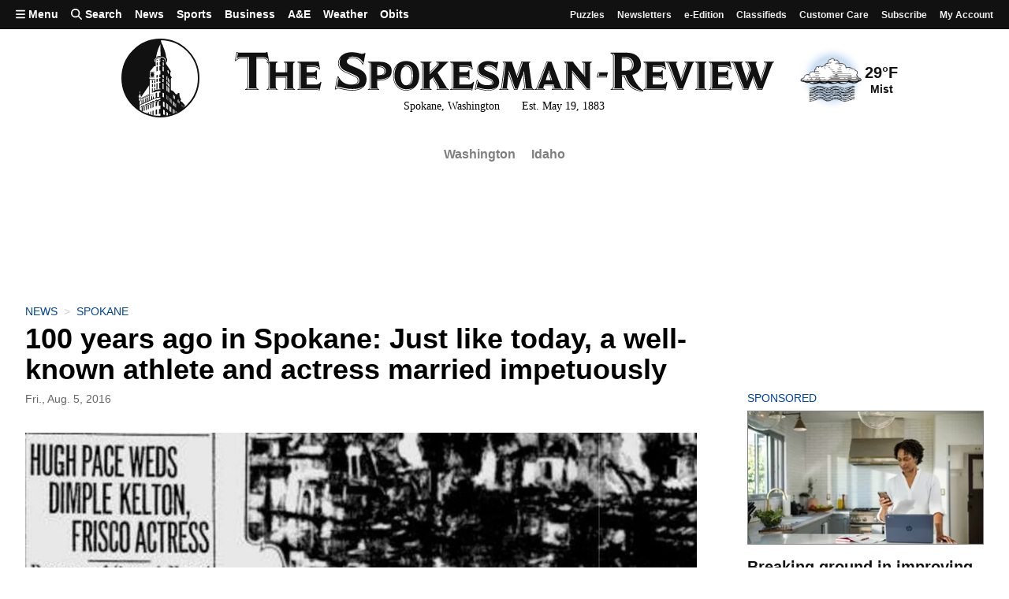

--- FILE ---
content_type: text/html; charset=utf-8
request_url: https://givebutter.com/embed/c/support-local-journalism?goalBar=false&gba_gb.element.id=p57vbL
body_size: 3401
content:
<!DOCTYPE HTML>
<html lang="en">
<head>
    <meta http-equiv="X-UA-Compatible" content="IE=edge">
    <meta http-equiv="Content-Type" content="text/html; charset=utf-8"/>
    <meta name="viewport" content="width=device-width, initial-scale=1, maximum-scale=1.0, user-scalable=no">
    <meta name="csrf-token" content="ogl38EKE7Shg1E5ooAv7BLrrJKhQbn7KhJrsACuR">
            <link rel="canonical" href="https://givebutter.com/support-local-journalism">
        <title>Support Local Journalism</title>
    <!-- Global site tag (gtag.js) - Google Analytics -->
<script async src="https://www.googletagmanager.com/gtag/js?id=UA-75318216-1"></script>
<script>
  window.dataLayer = window.dataLayer || [];
  function gtag(){
      dataLayer.push(arguments);
      if (typeof dataLayerAccount != 'undefined') {
          dataLayerAccount.push(arguments);
      }
  }
  gtag('js', new Date());

  gtag('config', 'UA-75318216-1');
</script>
    <script>window.TURNSTILE_SITE_KEY = "0x4AAAAAAAA2KihRyLSs4aGX";</script>
    <script src="https://challenges.cloudflare.com/turnstile/v0/api.js?onload=onloadTurnstileCallback&render=explicit" defer></script>
    <link rel="preload" as="style" href="https://givebuttercdn.com/build/main.BdEyZzXV.1.0.0.css" /><link rel="preload" as="style" href="https://givebuttercdn.com/build/commonv2.3LIjGGqw.1.0.0.css" /><link rel="stylesheet" href="https://givebuttercdn.com/build/main.BdEyZzXV.1.0.0.css" /><link rel="stylesheet" href="https://givebuttercdn.com/build/commonv2.3LIjGGqw.1.0.0.css" />    <script async
            src="https://maps.googleapis.com/maps/api/js?key=AIzaSyA-HrsGwQ0MW-YRyd-jp_YqJ0RmuY5LLqs&libraries=places&callback=Function.prototype"></script>
    <script src="https://kit.fontawesome.com/c37fafd8d9.js" defer crossorigin="anonymous"></script>
    <!-- Givebutter Elements -->
<script>
    window.Givebutter=window.Givebutter||function(){(Givebutter.q=Givebutter.q||[]).push(arguments)};Givebutter.l=+new Date;
    window.Givebutter('setOptions',
        {"accountId":"zN1p7WO2gDzLLkGa","bubble":false,"campaign":"WO7Z3C"}    );
</script>
<script async src="https://js.givebutter.com/elements/latest.js" ></script>
<!-- End Givebutter Elements -->
        <script>
        window.addEventListener('load', function () {
            window.parent.postMessage('givebutter-form-loaded', '*');
            document.querySelector('#__givebutter_flow__main [data-flow-component]')?.dispatchEvent(new CustomEvent('widgetLoaded.flow'));
        });

        window.GB_CAMPAIGN = {"id":358740,"type":"collect","title":"Support Local Journalism","description":null,"url":"https:\/\/givebutter.com\/support-local-journalism","creator_name":"Comma","goal":null,"raised":"5086.50","raised_percentage":0,"account_id":175625,"cover":{"type":"image","url":"https:\/\/givebutter.s3.amazonaws.com\/media\/7Dnm4q7buTflUwFe8Vk1rCOttFqqrQ6y6bX9aJeD.png","source":"upload"},"page":null,"mode":null,"tab":null,"code":null,"member":null,"team":null,"user":null,"share_links":{"url":"https:\/\/givebutter.com\/support-local-journalism","facebook":"https:\/\/www.facebook.com\/sharer\/sharer.php?u=https:\/\/givebutter.com\/support-local-journalism","twitter":"https:\/\/x.com\/intent\/post?url=https:\/\/givebutter.com\/support-local-journalism&text=Join me in raising money for Comma! via @givebutter","linkedin":"https:\/\/www.linkedin.com\/shareArticle?mini=true&url=https:\/\/givebutter.com\/support-local-journalism","whatsapp":"https:\/\/api.whatsapp.com\/send?text=Join me in raising money for Comma! https:\/\/givebutter.com\/support-local-journalism","email":"mailto:?subject=Please%20join%20me%20in%20raising%20money%20for%20Comma&body=Hi there,%0D%0A%0D%0AI am raising money for Comma. Please join me in supporting this cause!%0D%0A%0D%0AYou can easily make a donation by going to https:\/\/givebutter.com\/support-local-journalism%0D%0A%0D%0AThank you!","instagram":null},"settings":[{"id":4466902,"configurable_type":"App\\Models\\Campaign\\Campaign","configurable_id":358740,"code":500,"active":true,"created_at":"2025-02-06T18:16:02.000000Z","updated_at":"2025-02-06T18:16:02.000000Z","name":"disable_team_fundraising","type":"boolean","value":true}],"funds":[],"event":null,"amounts":[{"value":1000},{"value":500},{"value":250},{"value":100},{"value":55},{"value":25}],"teams":[],"members":[],"account_name":"Comma","account_logo":"https:\/\/givebutter.s3.amazonaws.com\/profiles\/t7VkD1po7KgB2fqsqcmagPyf7T6vnYPkYBqinwDU.png","custom_fields":[],"ticket_custom_fields":[],"items":[],"display_items":[],"applied_promo":null,"errors":[],"transactionsPermitted":true,"promo_code_count":0,"url_params":[],"allow_auto_registration":false,"configurations":{"team_heading":"Team Member","hide_message_creation":true,"show_checkout_anonymous":false,"has_team_fundraising":false,"has_multi_team_fundraising":false,"require_team_for_members":false,"has_descriptions":false,"has_match":false,"dedications":true,"require_phone":false,"require_address":false,"disable_company_field":false,"flow_heading":"Choose amount","funds":{"enabled":true,"default":null,"funds":[]},"pricing":{"fees_enabled":true,"can_edit_fee":true,"tips_enabled":true},"recurring":{"enabled":true,"default":"once","frequencies":["once","monthly"]},"amounts_by_frequency":{"once":[{"value":1000},{"value":500},{"value":250},{"value":100},{"value":55},{"value":25}],"quarterly":[{"value":1000},{"value":500},{"value":250},{"value":100},{"value":50},{"value":25}],"monthly":[{"value":250},{"value":100},{"value":50},{"value":25},{"value":15},{"value":5}],"yearly":[{"value":2500},{"value":1000},{"value":500},{"value":250},{"value":100},{"value":50}]},"default_frequency":"once","registration":{"minimum":null,"goal":[],"description":[]},"accepted_payment_methods":["ach","card","digital_wallet","paypal","venmo","cashapp"],"payment_methods":{"is_admin":false,"check":{"message":null,"locked":false},"chariot":{"key":null}}}};
        window.givebutterDefaults = window.GB_CAMPAIGN.url_params;
    </script>
    <style>
       :root {
            --color-gbtheme-50: 208 244 250;--color-gbtheme-100: 167 234 245;--color-gbtheme-200: 126 224 241;--color-gbtheme-300: 85 215 237;--color-gbtheme-400: 43 205 232;--color-gbtheme-500: 22 182 209;--color-gbtheme-550: 18 153 176;--color-gbtheme-600: 15 125 143;--color-gbtheme-700: 11 96 111;--color-gbtheme-800: 8 68 78;--color-gbtheme-900: 4 40 46;
        }

        html, body {
            height: auto;
            background-color: transparent;
        }

        
        @media (min-width: 519px) {
            html, body {
                height: auto;
            }
        }
    </style>
    </head>
<body>
    <div class="">
        <script>
    window.fbAsyncInit = function() {
        FB.init({
            appId            : "882821921830527",
            autoLogAppEvents : true,
            xfbml            : true,
            version          : 'v12.0'
        });
    };
</script>
<script async defer crossorigin="anonymous" src="https://connect.facebook.net/en_US/sdk.js"></script>
        <div id="__givebutter_flow__main" class="h-full" data-is-widget="true" data-donation-flow-inline="true"></div>
        <script>
  window.stripe_pk_key = "pk_live_517qVRFEBuKNYj3GGrfRFn4DTvNfHqNs8CSXnjmdgbQ9qlum98lytMIwwnDlFQ6QCpBP1OBn3rNGf4lNVfR2VqMa1002t2ZLBrn";
  window.paypal_bn_code = "Givebutter_SP_PCP";
  window.paypal_merchant_id = "WGWT7HAPF5FMQ"; // Givebutter-Paypal Connected Path Account
  window.paypal_client_id = "AUWvqUuYfJOkAOAGSJGIkT_hEvWu21If33mwPzsczKiPk-b5f_z8wf0QLbPSpc61Zeou4sGFo06w_Neh";
  window.paypal_tips_merchant_id = "ML28EZJ6UFFHW";
  window.paypal_pa_merchant_id = null;
  window.braintree_tk_key = "production_fgxg6z3w_z75ps4yx924ksytr";
  window.braintree_env = "production";
</script>
<script src="https://js.stripe.com/v3/"></script>
<script src="https://cdn.plaid.com/link/v2/stable/link-initialize.js"></script>
<style>
    #venmo-desktop-iframe {
        z-index: 2147483005 !important;
    }
</style>
<script src="https://js.braintreegateway.com/web/3.102.0/js/client.min.js"></script>
<script src="https://js.braintreegateway.com/web/3.102.0/js/paypal-checkout.min.js"></script>
<script src="https://js.braintreegateway.com/web/3.102.0/js/venmo.min.js"></script>
<script src="https://js.braintreegateway.com/web/3.102.0/js/data-collector.min.js"></script>



        <link rel="preload" as="style" href="https://givebuttercdn.com/build/Flow.BHoT9eqK.1.0.0.css" /><link rel="preload" as="style" href="https://givebuttercdn.com/build/Input.-upIzhgl.1.0.0.css" /><link rel="preload" as="style" href="https://givebuttercdn.com/build/TipDropdown.s6mAnsih.1.0.0.css" /><link rel="preload" as="style" href="https://givebuttercdn.com/build/ContactInfo.DndYET0D.1.0.0.css" /><link rel="preload" as="style" href="https://givebuttercdn.com/build/datetime.BaDG-bcf.1.0.0.css" /><link rel="modulepreload" href="https://givebuttercdn.com/build/embed.4i0Cb_uW.1.0.0.js" /><link rel="modulepreload" href="https://givebuttercdn.com/build/Flow.GTY0Jl19.1.0.0.js" /><link rel="modulepreload" href="https://givebuttercdn.com/build/EventTicketsFlow.Dq_iVf8g.1.0.0.js" /><link rel="modulepreload" href="https://givebuttercdn.com/build/bundle-mjs.CUGMifQV.1.0.0.js" /><link rel="modulepreload" href="https://givebuttercdn.com/build/utils.B-yYTCQS.1.0.0.js" /><link rel="modulepreload" href="https://givebuttercdn.com/build/Input.hLyWuc5p.1.0.0.js" /><link rel="modulepreload" href="https://givebuttercdn.com/build/_commonjsHelpers.D6-XlEtG.1.0.0.js" /><link rel="modulepreload" href="https://givebuttercdn.com/build/TipDropdown.CYKcqK6K.1.0.0.js" /><link rel="modulepreload" href="https://givebuttercdn.com/build/ContactInfo.CejYZ4Et.1.0.0.js" /><link rel="modulepreload" href="https://givebuttercdn.com/build/filepond-plugin-file-validate-type.esm.BBJIYh9x.1.0.0.js" /><link rel="modulepreload" href="https://givebuttercdn.com/build/index.CnxpDIFU.1.0.0.js" /><link rel="modulepreload" href="https://givebuttercdn.com/build/index.DYVuyAVS.1.0.0.js" /><link rel="modulepreload" href="https://givebuttercdn.com/build/numeral.B_3j-8rd.1.0.0.js" /><link rel="modulepreload" href="https://givebuttercdn.com/build/usePosthog.B2nNo3wX.1.0.0.js" /><link rel="modulepreload" href="https://givebuttercdn.com/build/instagram-icon.CSwi9nxw.1.0.0.js" /><link rel="modulepreload" href="https://givebuttercdn.com/build/lodash.BO3WkLpc.1.0.0.js" /><link rel="modulepreload" href="https://givebuttercdn.com/build/datetime.DOIxhz5w.1.0.0.js" /><link rel="modulepreload" href="https://givebuttercdn.com/build/client.DZflzfXp.1.0.0.js" /><link rel="modulepreload" href="https://givebuttercdn.com/build/lottie.DjWonnVX.1.0.0.js" /><link rel="stylesheet" href="https://givebuttercdn.com/build/Flow.BHoT9eqK.1.0.0.css" /><link rel="stylesheet" href="https://givebuttercdn.com/build/Input.-upIzhgl.1.0.0.css" /><link rel="stylesheet" href="https://givebuttercdn.com/build/TipDropdown.s6mAnsih.1.0.0.css" /><link rel="stylesheet" href="https://givebuttercdn.com/build/ContactInfo.DndYET0D.1.0.0.css" /><link rel="stylesheet" href="https://givebuttercdn.com/build/datetime.BaDG-bcf.1.0.0.css" /><script type="module" src="https://givebuttercdn.com/build/embed.4i0Cb_uW.1.0.0.js"></script>    </div>
<script defer src="https://static.cloudflareinsights.com/beacon.min.js/vcd15cbe7772f49c399c6a5babf22c1241717689176015" integrity="sha512-ZpsOmlRQV6y907TI0dKBHq9Md29nnaEIPlkf84rnaERnq6zvWvPUqr2ft8M1aS28oN72PdrCzSjY4U6VaAw1EQ==" data-cf-beacon='{"version":"2024.11.0","token":"1bfcbeb839e54b51a8653628433e81ad","server_timing":{"name":{"cfCacheStatus":true,"cfEdge":true,"cfExtPri":true,"cfL4":true,"cfOrigin":true,"cfSpeedBrain":true},"location_startswith":null}}' crossorigin="anonymous"></script>
</body>


--- FILE ---
content_type: text/javascript; charset=utf-8
request_url: https://givebuttercdn.com/build/TipDropdown.CYKcqK6K.1.0.0.js
body_size: 92807
content:
import{S as Ge,i as We,s as ze,E as Ht,d as ae,t as fe,a as le,H as Ft,I as Vt,J as qt,f as g,b as oe,r as D,A as Le,e as R,u as te,L as cn,o as Pe,q as ft,v as Ie,x as jt,K as Fe,g as Xe,c as Je,au as Ur,p as yn,h as Ee,m as Se,j as Oe,k as Ke,N as un,w as Fn,R as zt,C as Ct,F as pr,Q as Ue,y as nn,a2 as en,Z as tn,an as qa,a3 as fn,z as It,a7 as Ar,_ as Ua,a5 as Ga,ac as da,U as Sn,ag as lr,V as pa,a1 as sr,X as ur,Y as ma,M as cr,ab as Wa,l as ha,n as ga,G as Gr,P as za,aj as Za}from"./bundle-mjs.CUGMifQV.1.0.0.js";import{B as Mr,s as Ka,p as sn,C as Rt,b as Kt,e as Tt,m as Ya,k as Xa,h as Ja,A as Qa,c as va,d as vr}from"./Input.hLyWuc5p.1.0.0.js";import{L as $a,C as Yt,g as eo,I as ba,S as to,F as no}from"./ContactInfo.CejYZ4Et.1.0.0.js";import{g as Pr,F as ro,G as io,P as pt,t as Bn,v as ao,a as oo,i as Wr,c as lo,n as so,h as br,e as zr}from"./utils.B-yYTCQS.1.0.0.js";import{f as Qe,p as uo}from"./index.CnxpDIFU.1.0.0.js";import{g as ya}from"./_commonjsHelpers.D6-XlEtG.1.0.0.js";import{u as Lr}from"./usePosthog.B2nNo3wX.1.0.0.js";import{i as co}from"./instagram-icon.CSwi9nxw.1.0.0.js";import{l as fo}from"./lodash.BO3WkLpc.1.0.0.js";const po=t=>({}),Zr=t=>({});function mo(t){let e,n=Qe(t[1],!0)+"",r,i,l,u=!t[4]&&t[3]&&t[3]!=="once"&&Kr(t);return{c(){e=Ie("Connect bank & pay "),r=Ie(n),i=te(),u&&u.c(),l=jt()},m(a,o){oe(a,e,o),oe(a,r,o),oe(a,i,o),u&&u.m(a,o),oe(a,l,o)},p(a,o){o&2&&n!==(n=Qe(a[1],!0)+"")&&ft(r,n),!a[4]&&a[3]&&a[3]!=="once"?u?u.p(a,o):(u=Kr(a),u.c(),u.m(l.parentNode,l)):u&&(u.d(1),u=null)},d(a){a&&ae(e),a&&ae(r),a&&ae(i),u&&u.d(a),a&&ae(l)}}}function ho(t){let e;return{c(){e=R("span"),e.innerHTML='<i class="fa-regular fa-spinner-third fa-spin mr-2"></i>'},m(n,r){oe(n,e,r)},p:Pe,d(n){n&&ae(e)}}}function Kr(t){let e,n,r=t[3].substring(0,t[3].length-2)+"",i;return{c(){e=R("span"),n=Ie("/ "),i=Ie(r),g(e,"class","ml-1 whitespace-nowrap text-sm opacity-80")},m(l,u){oe(l,e,u),D(e,n),D(e,i)},p(l,u){u&8&&r!==(r=l[3].substring(0,l[3].length-2)+"")&&ft(i,r)},d(l){l&&ae(e)}}}function go(t){let e,n,r,i,l,u,a,o,m;const h=t[11].errors,_=Ht(h,t,t[10],Zr);function P(w,T){return w[0]||w[5]?ho:mo}let E=P(t),M=E(t);return{c(){e=R("div"),_&&_.c(),n=te(),r=R("button"),M.c(),g(r,"type",i=t[2]?"button":"submit"),r.disabled=l=t[0]||t[5]||t[2],g(r,"class",u=`text-normal flex min-h-[50px] w-full items-center justify-center rounded-lg border border-gbtheme-500 bg-gbtheme-500 px-4 py-3 font-medium text-white focus:!outline-none focus-visible:border focus-visible:border-gbtheme-400 focus-visible:ring-4 focus-visible:ring-gbtheme-100 motion-safe:transition
            ${t[2]?"opacity-50":""}
            ${!t[0]&&!t[5]&&!t[2]?"hover:border-gbtheme-400 hover:bg-gbtheme-400":""}
        `),g(e,"class","flex flex-col gap-2")},m(w,T){oe(w,e,T),_&&_.m(e,null),D(e,n),D(e,r),M.m(r,null),a=!0,o||(m=Le(r,"click",t[6]),o=!0)},p(w,[T]){_&&_.p&&(!a||T&1024)&&Ft(_,h,w,w[10],a?qt(h,w[10],T,po):Vt(w[10]),Zr),E===(E=P(w))&&M?M.p(w,T):(M.d(1),M=E(w),M&&(M.c(),M.m(r,null))),(!a||T&4&&i!==(i=w[2]?"button":"submit"))&&g(r,"type",i),(!a||T&37&&l!==(l=w[0]||w[5]||w[2]))&&(r.disabled=l),(!a||T&37&&u!==(u=`text-normal flex min-h-[50px] w-full items-center justify-center rounded-lg border border-gbtheme-500 bg-gbtheme-500 px-4 py-3 font-medium text-white focus:!outline-none focus-visible:border focus-visible:border-gbtheme-400 focus-visible:ring-4 focus-visible:ring-gbtheme-100 motion-safe:transition
            ${w[2]?"opacity-50":""}
            ${!w[0]&&!w[5]&&!w[2]?"hover:border-gbtheme-400 hover:bg-gbtheme-400":""}
        `))&&g(r,"class",u)},i(w){a||(le(_,w),a=!0)},o(w){fe(_,w),a=!1},d(w){w&&ae(e),_&&_.d(w),M.d(),o=!1,m()}}}function vo(t,e,n){let{$$slots:r={},$$scope:i}=e;const l=cn();let u,a,o=!1,m=!1,{amount:h}=e,{sessionId:_}=e,{error:P}=e,{isProcessing:E=!1}=e,{disabled:M=!1}=e,{frequency:w}=e,{hasItems:T}=e;function A(){return!o}function b(){c(!o),l("click")}function C(f){o=!0,window.parent.postMessage({event:"plaid.close"},"*"),n(5,m=!1),l("success",f)}function s(f){o=!1,n(7,P=f||"An error occurred linking your bank account."),window.parent.postMessage({event:"plaid.close"},"*"),n(5,m=!1),l("error",metadata)}function y(f){o=!1,window.parent.postMessage({event:"plaid.close"},"*"),n(5,m=!1),l("exit",f)}async function c(f){u||(a=await p(),u=Plaid.create({token:a,onLoad(){},onEvent:(k,O)=>{k==="OPEN"&&n(5,m=!0)},async onSuccess(k,O){d(k,O)},async onExit(k,O){v(k,O)}})),f&&(n(5,m=!0),u.open(),window.parent.postMessage({event:"plaid.open"},"*"))}const p=async()=>(await(await fetch("/campaign-api/flow/ach/link?_token="+Pr(),{method:"POST",body:JSON.stringify({session_id:_}),headers:new Headers({"content-type":"application/json",accept:"application/json"})})).json()).link_token;async function d(f,k){n(0,E=!0),await fetch("/campaign-api/flow/ach/token?_token="+Pr(),{method:"POST",body:JSON.stringify({public_token:f,account_id:k.account_id}),headers:new Headers({"content-type":"application/json"})}).then(O=>{if(!O.ok)throw O;return O.json()}).then(O=>{C(O)}).catch(O=>{O.text().then(S=>{n(0,E=!1),s(uo(S)[0])})})}function v(f,k){if(f==null){y(k);return}f.error_code==="INVALID_LINK_TOKEN"&&(u.destroy(),u=null,c(!1)),s(f.display_message)}return t.$$set=f=>{"amount"in f&&n(1,h=f.amount),"sessionId"in f&&n(8,_=f.sessionId),"error"in f&&n(7,P=f.error),"isProcessing"in f&&n(0,E=f.isProcessing),"disabled"in f&&n(2,M=f.disabled),"frequency"in f&&n(3,w=f.frequency),"hasItems"in f&&n(4,T=f.hasItems),"$$scope"in f&&n(10,i=f.$$scope)},[E,h,M,w,T,m,b,P,_,A,i,r]}class bo extends Ge{constructor(e){super(),We(this,e,vo,go,ze,{amount:1,sessionId:8,error:7,isProcessing:0,disabled:2,frequency:3,hasItems:4,handleIfNotReady:9})}get handleIfNotReady(){return this.$$.ctx[9]}}function yo(t){let e,n,r,i,l,u,a;return{c(){e=Fe("svg"),n=Fe("path"),r=Fe("path"),i=Fe("path"),l=Fe("path"),u=Fe("path"),a=Fe("path"),g(n,"d","M44.6803 84.501V39.1941C46.0163 38.8859 48.2772 38.5777 51.7713 38.5777C65.234 38.5777 73.661 46.1802 73.5582 60.5634C73.5582 77.104 64.3091 84.912 50.127 84.8093C48.1744 84.8093 46.0163 84.8093 44.6803 84.501Z"),g(n,"fill","currentColor"),g(r,"d","M131.588 66.8303H116.275L120.386 52.1389C121.063 49.7384 121.704 46.8952 122.329 44.1177C122.748 42.2594 123.16 40.4305 123.572 38.7832H123.777C123.944 39.45 124.116 40.144 124.293 40.8562C125.205 44.5328 126.238 48.6964 127.271 52.1389L131.588 66.8303Z"),g(r,"fill","currentColor"),g(i,"fill-rule","evenodd"),g(i,"clip-rule","evenodd"),g(i,"d","M25.6921 0C11.5027 0 0 11.4992 0 25.6842V96.3158C0 110.501 11.5027 122 25.692 122H208.187C222.376 122 233.879 110.501 233.879 96.3158V25.6842C233.879 11.4992 222.377 0 208.187 0H25.6921ZM28.9568 27.9958V96.0076C32.862 96.5213 38.617 97.0349 46.7357 97.0349C60.3011 97.0349 71.4001 94.1583 78.6966 88.0968C85.3765 82.4463 90.2066 73.3027 90.2066 60.0497C90.2066 47.824 85.6848 39.2968 78.4911 33.9545C71.8111 28.9204 63.2814 26.5575 50.127 26.5575C42.2139 26.5575 34.7118 27.0712 28.9568 27.9958ZM114.014 78.5423H133.849L139.193 96.3158H156.047L134.568 27.0712H114.014L92.8441 96.3158H109.081L114.014 78.5423ZM164.294 27.0712V96.3158H180.017V68.4741H204.887V55.7347H180.017V39.9133H206.634V27.0712H164.294Z"),g(i,"fill","currentColor"),g(l,"d","M258.328 107.694V60.6789C258.328 54.9257 258.148 49.9815 257.968 45.9362H269.838L270.467 52.0491H270.647C273.884 47.3745 278.92 44.9474 285.304 44.9474C294.926 44.9474 303.559 53.3076 303.559 67.3312C303.559 83.3324 293.397 90.8836 283.596 90.8836C278.29 90.8836 274.154 88.7261 272.176 85.8495H271.996V107.694H258.328ZM271.996 64.9939V71.0168C271.996 72.0956 272.086 73.0844 272.266 73.8935C273.165 77.5792 276.312 80.3659 280.269 80.3659C286.204 80.3659 289.711 75.4217 289.711 67.9604C289.711 60.9486 286.563 55.6448 280.449 55.6448C276.582 55.6448 273.165 58.5215 272.266 62.5667C272.086 63.2859 271.996 64.1848 271.996 64.9939Z"),g(l,"fill","currentColor"),g(u,"d","M348.489 89.8947H336.169L335.36 85.4899H335.09C332.213 88.9958 327.717 90.8836 322.501 90.8836C313.599 90.8836 308.293 84.4112 308.293 77.3994C308.293 65.9827 318.545 60.4992 334.101 60.5891V59.9598C334.101 57.6225 332.842 54.2964 326.098 54.2964C321.602 54.2964 316.836 55.8246 313.959 57.6225L311.441 48.8128C314.498 47.1048 320.523 44.9474 328.526 44.9474C343.183 44.9474 347.859 53.5773 347.859 63.9152V79.1973C347.859 83.4223 348.039 87.4676 348.489 89.8947ZM334.551 73.8935V69.129C327.357 69.0392 321.782 70.7472 321.782 76.0509C321.782 79.5568 324.12 81.2648 327.177 81.2648C330.594 81.2648 333.382 79.0175 334.281 76.2307C334.461 75.5116 334.551 74.7025 334.551 73.8935Z"),g(u,"fill","currentColor"),g(a,"d","M351.78 45.9362H366.977L373.541 67.5109C374.261 70.1179 375.16 73.3541 375.699 75.6914H375.969C376.599 73.3541 377.318 70.028 377.947 67.5109L383.343 45.9362H398L387.749 74.8823C381.454 92.3219 377.228 99.3337 372.282 103.739C367.516 107.874 362.481 109.312 359.064 109.761L356.186 98.1651C357.895 97.8954 360.053 97.0863 362.121 95.8278C364.189 94.749 366.437 92.5916 367.786 90.3442C368.236 89.7149 368.506 88.9958 368.506 88.3665C368.506 87.9171 368.416 87.1979 367.876 86.1192L351.78 45.9362Z"),g(a,"fill","currentColor"),g(e,"aria-label","DAF pay"),g(e,"role","img"),g(e,"width",t[0]),g(e,"height",t[1]),g(e,"class",t[2]),g(e,"viewBox","0 0 398 122"),g(e,"fill","none"),g(e,"xmlns","http://www.w3.org/2000/svg")},m(o,m){oe(o,e,m),D(e,n),D(e,r),D(e,i),D(e,l),D(e,u),D(e,a)},p(o,[m]){m&1&&g(e,"width",o[0]),m&2&&g(e,"height",o[1]),m&4&&g(e,"class",o[2])},i:Pe,o:Pe,d(o){o&&ae(e)}}}function _o(t,e,n){let{width:r=398}=e,{height:i=122}=e,{className:l=""}=e;return t.$$set=u=>{"width"in u&&n(0,r=u.width),"height"in u&&n(1,i=u.height),"className"in u&&n(2,l=u.className)},[r,i,l]}class ko extends Ge{constructor(e){super(),We(this,e,_o,yo,ze,{width:0,height:1,className:2})}}const wo=t=>({}),Yr=t=>({});function Co(t){let e,n,r,i=Qe(t[0],!0)+"",l,u,a,o,m;return o=new ko({props:{className:"w-auto h-[19px] flex-shrink-0 ",width:"62",height:"19"}}),{c(){e=R("span"),n=R("span"),r=Ie("Pay "),l=Ie(i),u=Ie(" with"),a=te(),Oe(o.$$.fragment),g(e,"class","flex flex-wrap items-center justify-center gap-1")},m(h,_){oe(h,e,_),D(e,n),D(n,r),D(n,l),D(n,u),D(e,a),Se(o,e,null),m=!0},p(h,_){(!m||_&1)&&i!==(i=Qe(h[0],!0)+"")&&ft(l,i)},i(h){m||(le(o.$$.fragment,h),m=!0)},o(h){fe(o.$$.fragment,h),m=!1},d(h){h&&ae(e),Ee(o)}}}function Po(t){let e;return{c(){e=R("span"),e.innerHTML='<i class="fa-regular fa-spinner-third fa-spin mr-2"></i>'},m(n,r){oe(n,e,r)},p:Pe,i:Pe,o:Pe,d(n){n&&ae(e)}}}function Eo(t){let e,n,r,i,l,u,a,o,m,h,_,P,E,M,w,T;const A=t[11].errors,b=Ht(A,t,t[10],Yr),C=[Po,Co],s=[];function y(c,p){return c[3]?0:1}return i=y(t),l=s[i]=C[i](t),{c(){e=R("div"),b&&b.c(),n=te(),r=R("button"),l.c(),m=te(),h=R("div"),_=R("chariot-connect"),P=te(),E=R("input"),g(r,"type",u=t[4]?"button":"submit"),r.disabled=a=t[3]||t[4],g(r,"class",o=`text-normal flex min-h-[50px] w-full items-center justify-center rounded-lg border border-[#014676] bg-[#014676] px-4 py-3 font-medium text-white focus:!outline-none focus-visible:border focus-visible:border-gbtheme-400 focus-visible:ring-4 focus-visible:ring-gbtheme-100 motion-safe:transition
            ${t[4]?"opacity-50":""}
            ${!t[3]&&!t[4]?"hover:border-[#085488] hover:bg-[#085488]":""}
        `),Ur(_,"cid",t[1]),g(h,"class","hidden"),g(E,"type","hidden"),g(E,"name",t[2]),E.value=t[6],g(e,"class","flex flex-col gap-2")},m(c,p){oe(c,e,p),b&&b.m(e,null),D(e,n),D(e,r),s[i].m(r,null),D(e,m),D(e,h),D(h,_),t[12](_),D(e,P),D(e,E),M=!0,w||(T=Le(r,"click",t[7]),w=!0)},p(c,[p]){b&&b.p&&(!M||p&1024)&&Ft(b,A,c,c[10],M?qt(A,c[10],p,wo):Vt(c[10]),Yr);let d=i;i=y(c),i===d?s[i].p(c,p):(Xe(),fe(s[d],1,1,()=>{s[d]=null}),Je(),l=s[i],l?l.p(c,p):(l=s[i]=C[i](c),l.c()),le(l,1),l.m(r,null)),(!M||p&16&&u!==(u=c[4]?"button":"submit"))&&g(r,"type",u),(!M||p&24&&a!==(a=c[3]||c[4]))&&(r.disabled=a),(!M||p&24&&o!==(o=`text-normal flex min-h-[50px] w-full items-center justify-center rounded-lg border border-[#014676] bg-[#014676] px-4 py-3 font-medium text-white focus:!outline-none focus-visible:border focus-visible:border-gbtheme-400 focus-visible:ring-4 focus-visible:ring-gbtheme-100 motion-safe:transition
            ${c[4]?"opacity-50":""}
            ${!c[3]&&!c[4]?"hover:border-[#085488] hover:bg-[#085488]":""}
        `))&&g(r,"class",o),(!M||p&2)&&Ur(_,"cid",c[1]),(!M||p&4)&&g(E,"name",c[2]),(!M||p&64)&&(E.value=c[6])},i(c){M||(le(b,c),le(l),M=!0)},o(c){fe(b,c),fe(l),M=!1},d(c){c&&ae(e),b&&b.d(c),s[i].d(),t[12](null),w=!1,T()}}}function So(t,e,n){let{$$slots:r={},$$scope:i}=e;const l=cn();let u,a=!1,o,{amount:m}=e,{cid:h}=e,{fieldName:_="chariotSuccessMetadata"}=e,{isProcessing:P=!1}=e,{disabled:E=!1}=e;yn(()=>{T()});function M(){return!o}function w(C){a&&u.onDonationRequest(async()=>({amount:Math.round(C*100)}))}function T(){u.addEventListener("CHARIOT_INIT",()=>{a=!0,l("init")}),u.addEventListener("CHARIOT_SUCCESS",({detail:C})=>{n(6,o=JSON.stringify(C)),l("success",C)}),u.addEventListener("CHARIOT_EXIT",({detail:C})=>{n(6,o=""),l("exit",C)})}function A(){var C,s;(s=(C=u==null?void 0:u.shadowRoot)==null?void 0:C.querySelector("button"))==null||s.click()}function b(C){Ke[C?"unshift":"push"](()=>{u=C,n(5,u)})}return t.$$set=C=>{"amount"in C&&n(0,m=C.amount),"cid"in C&&n(1,h=C.cid),"fieldName"in C&&n(2,_=C.fieldName),"isProcessing"in C&&n(3,P=C.isProcessing),"disabled"in C&&n(4,E=C.disabled),"$$scope"in C&&n(10,i=C.$$scope)},[m,h,_,P,E,u,o,A,M,w,i,r,b]}class Oo extends Ge{constructor(e){super(),We(this,e,So,Eo,ze,{amount:0,cid:1,fieldName:2,isProcessing:3,disabled:4,handleIfNotReady:8,setAmount:9})}get handleIfNotReady(){return this.$$.ctx[8]}get setAmount(){return this.$$.ctx[9]}}const To=t=>({}),Xr=t=>({});function Ao(t){let e,n,r,i,l,u,a,o;const m=t[10].errors,h=Ht(m,t,t[9],Xr);return{c(){e=R("div"),h&&h.c(),n=te(),r=R("div"),i=te(),l=R("button"),l.innerHTML='<i class="fa-regular fa-spinner-third fa-spin"></i>',u=te(),a=R("input"),g(r,"aria-label","Pay with PayPal"),Fn(r,"line-height","0px"),un(r,"hidden",t[1]),g(l,"type","button"),g(l,"aria-label","Pay with PayPal"),l.disabled=!0,Fn(l,"background-color","#ffc43a"),Fn(l,"height","40px"),Fn(l,"border-radius","4px"),g(l,"class","text-normal flex w-full items-center justify-center font-semibold text-black transition"),un(l,"hidden",!t[1]),g(a,"type","hidden"),g(a,"name",t[0]),a.value=t[3],g(e,"class","flex flex-col gap-2")},m(_,P){oe(_,e,P),h&&h.m(e,null),D(e,n),D(e,r),t[11](r),D(e,i),D(e,l),D(e,u),D(e,a),o=!0},p(_,[P]){h&&h.p&&(!o||P&512)&&Ft(h,m,_,_[9],o?qt(m,_[9],P,To):Vt(_[9]),Xr),(!o||P&2)&&un(r,"hidden",_[1]),(!o||P&2)&&un(l,"hidden",!_[1]),(!o||P&1)&&g(a,"name",_[0]),(!o||P&8)&&(a.value=_[3])},i(_){o||(le(h,_),o=!0)},o(_){fe(h,_),o=!1},d(_){_&&ae(e),h&&h.d(_),t[11](null)}}}function Mo(t,e,n){let{$$slots:r={},$$scope:i}=e;const l=cn();let u,a,o,m,{fieldName:h="paypalNonce"}=e,{isProcessing:_}=e,{isSelected:P=!1}=e;function E(){var S;(S=u==null?void 0:u.querySelector("iframe[allowpaymentrequest]"))==null||S.setAttribute("tabindex",P?"0":"-1")}function M(S){o=S}function w(S,j){o&&(m&&(n(2,u.innerHTML="",u),m=void 0),v(o,S,j))}function T(S,j){m||w(S,j)}function A(){return!a}function b(){l("load",{method:"paypal"})}function C(){l("loadError",{method:"paypal"})}function s(){l("ready",{method:"paypal"})}function y(){l("click",{method:"paypal"})}function c(S){l("success",S)}function p(S){n(3,a=null),l("error",S)}function d(S){n(3,a=null),l("cancel",S)}function v(S,j,F){if(!braintree.paypalCheckout.isSupported()){C();return}braintree.paypalCheckout.create({client:S},function(U,N){if(U){C();return}m=N,f(j,F)})}function f(S,j){m.loadPayPalSDK({currency:"USD",intent:j?"tokenize":"capture",vault:j},function(F){if(b(),F){C();return}s();let U=k(m,j,S);U==null||U.render(u),E()})}function k(S,j,F,U="USD"){return window.paypal?window.paypal.Buttons({fundingSource:paypal.FUNDING.PAYPAL,style:{color:"gold",size:"responsive",height:40,tagline:!1,label:"pay",shape:"rect",layout:"horizontal"},...!j&&{createOrder(){return S.createPayment({flow:"checkout",amount:F,currency:U,intent:"capture",enableBillingAddress:!0})}},...j&&{createBillingAgreement(){return S.createPayment({flow:"vault"})}},onClick(){y()},onApprove(q,W){return S.tokenizePayment(q,function(L,I){n(3,a=I.nonce),c(I)})},onCancel(q){d(q)},onError(q){p(q)}}):void 0}function O(S){Ke[S?"unshift":"push"](()=>{u=S,n(2,u)})}return t.$$set=S=>{"fieldName"in S&&n(0,h=S.fieldName),"isProcessing"in S&&n(1,_=S.isProcessing),"isSelected"in S&&n(4,P=S.isSelected),"$$scope"in S&&n(9,i=S.$$scope)},t.$$.update=()=>{t.$$.dirty&16&&E()},[h,_,u,a,P,M,w,T,A,i,r,O]}class Lo extends Ge{constructor(e){super(),We(this,e,Mo,Ao,ze,{fieldName:0,isProcessing:1,isSelected:4,boot:5,update:6,updateOptimistically:7,handleIfNotReady:8})}get boot(){return this.$$.ctx[5]}get update(){return this.$$.ctx[6]}get updateOptimistically(){return this.$$.ctx[7]}get handleIfNotReady(){return this.$$.ctx[8]}}function xo(t){let e,n,r,i,l,u;return{c(){e=Fe("svg"),n=Fe("path"),r=Fe("path"),i=Fe("path"),l=Fe("path"),u=Fe("path"),g(n,"d","M13.4172 -0.000976562C13.9319 0.820046 14.1639 1.6657 14.1639 2.73394C14.1639 6.14107 11.1528 10.5672 8.70906 13.6751H3.12728L0.888672 0.745002L5.77612 0.296779L6.9597 9.4974C8.06562 7.75706 9.43032 5.02217 9.43032 3.15753C9.43032 2.1369 9.24934 1.44172 8.96642 0.869312L13.4172 -0.000976562Z"),g(n,"fill","currentColor"),g(r,"d","M19.7518 5.69437C20.6512 5.69437 22.9155 5.29694 22.9155 4.05384C22.9155 3.45693 22.4785 3.15918 21.9636 3.15918C21.0628 3.15918 19.8806 4.20265 19.7518 5.69437ZM19.6488 8.15631C19.6488 9.67418 20.5225 10.2697 21.6809 10.2697C22.9423 10.2697 24.15 9.97192 25.7198 9.20131L25.1286 13.0796C24.0225 13.6016 22.2988 13.9499 20.6257 13.9499C16.3817 13.9499 14.8628 11.4637 14.8628 8.35564C14.8628 4.32724 17.3335 0.0498047 22.4274 0.0498047C25.2319 0.0498047 26.8001 1.56754 26.8001 3.68091C26.8003 7.08793 22.2734 8.13167 19.6488 8.15631Z"),g(r,"fill","currentColor"),g(i,"d","M40.9047 2.98384C40.9047 3.48106 40.8268 4.20227 40.7489 4.67361L39.2825 13.6256H34.5234L35.8612 5.41947C35.8865 5.19689 35.9645 4.7488 35.9645 4.50018C35.9645 3.90324 35.5784 3.75432 35.1143 3.75432C34.4978 3.75432 33.8798 4.02755 33.4682 4.22706L31.9509 13.6257H27.165L29.3515 0.223008H33.4936L33.546 1.29278C34.5233 0.671235 35.81 -0.000976521 37.6357 -0.000976521C40.0546 -0.00123207 40.9047 1.19272 40.9047 2.98384Z"),g(i,"fill","currentColor"),g(l,"d","M55.0333 1.51701C56.3964 0.573076 57.6834 0.0498047 59.4578 0.0498047C61.9014 0.0498047 62.7514 1.24376 62.7514 3.03488C62.7514 3.53213 62.6735 4.25334 62.596 4.72468L61.1311 13.6767H56.3707L57.7341 5.29708C57.7591 5.07307 57.812 4.79984 57.812 4.62652C57.812 3.95442 57.4258 3.80536 56.9616 3.80536C56.3707 3.80536 55.7797 4.05398 55.3409 4.27809L53.8238 13.6768H49.0649L50.428 5.29718C50.453 5.07321 50.5044 4.79998 50.5044 4.62666C50.5044 3.95456 50.1178 3.8055 49.6555 3.8055C49.0377 3.8055 48.421 4.07873 48.0094 4.27823L46.4908 13.677H41.7065L43.8929 0.274172H47.9844L48.113 1.39308C49.0649 0.722528 50.3504 0.0503147 52.0741 0.0503147C53.5665 0.0498043 54.5434 0.671477 55.0333 1.51701Z"),g(l,"fill","currentColor"),g(u,"d","M72.2217 5.42136C72.2217 4.32721 71.9383 3.58125 71.0901 3.58125C69.2121 3.58125 68.8262 6.78863 68.8262 8.42941C68.8262 9.67415 69.1867 10.4445 70.035 10.4445C71.8101 10.4445 72.2217 7.062 72.2217 5.42136ZM63.9897 8.23134C63.9897 4.00469 66.3047 0.0498047 71.6307 0.0498047C75.6439 0.0498047 77.111 2.33803 77.111 5.49641C77.111 9.67401 74.8211 14.0003 69.3665 14.0003C65.3275 14.0003 63.9897 11.4389 63.9897 8.23134Z"),g(u,"fill","currentColor"),g(e,"aria-label","Venmo"),g(e,"role","img"),g(e,"width",t[0]),g(e,"height",t[1]),g(e,"class",t[2]),g(e,"viewBox","0 0 78 14"),g(e,"fill","none"),g(e,"xmlns","http://www.w3.org/2000/svg")},m(a,o){oe(a,e,o),D(e,n),D(e,r),D(e,i),D(e,l),D(e,u)},p(a,[o]){o&1&&g(e,"width",a[0]),o&2&&g(e,"height",a[1]),o&4&&g(e,"class",a[2])},i:Pe,o:Pe,d(a){a&&ae(e)}}}function Do(t,e,n){let{width:r=78}=e,{height:i=14}=e,{className:l=""}=e;return t.$$set=u=>{"width"in u&&n(0,r=u.width),"height"in u&&n(1,i=u.height),"className"in u&&n(2,l=u.className)},[r,i,l]}class jo extends Ge{constructor(e){super(),We(this,e,Do,xo,ze,{width:0,height:1,className:2})}}const Io=t=>({}),Jr=t=>({});function No(t){let e,n,r,i=Qe(t[0],!0)+"",l,u,a,o,m;return o=new jo({props:{className:"w-auto h-[13px] flex-shrink-0 ",width:"69",height:"13"}}),{c(){e=R("span"),n=R("span"),r=Ie("Pay "),l=Ie(i),u=Ie(" with"),a=te(),Oe(o.$$.fragment),g(e,"class","flex flex-wrap items-center justify-center gap-1")},m(h,_){oe(h,e,_),D(e,n),D(n,r),D(n,l),D(n,u),D(e,a),Se(o,e,null),m=!0},p(h,_){(!m||_&1)&&i!==(i=Qe(h[0],!0)+"")&&ft(l,i)},i(h){m||(le(o.$$.fragment,h),m=!0)},o(h){fe(o.$$.fragment,h),m=!1},d(h){h&&ae(e),Ee(o)}}}function Ro(t){let e;return{c(){e=R("span"),e.innerHTML='<i class="fa-regular fa-spinner-third fa-spin mr-2"></i>'},m(n,r){oe(n,e,r)},p:Pe,i:Pe,o:Pe,d(n){n&&ae(e)}}}function Bo(t){let e,n,r,i,l,u,a,o,m,h,_;const P=t[9].errors,E=Ht(P,t,t[8],Jr),M=[Ro,No],w=[];function T(A,b){return A[2]?0:1}return i=T(t),l=w[i]=M[i](t),{c(){e=R("div"),E&&E.c(),n=te(),r=R("button"),l.c(),m=te(),h=R("input"),g(r,"type",u=t[3]?"button":"submit"),r.disabled=a=t[2]||t[3],g(r,"class",o=`text-normal flex min-h-[50px] w-full items-center justify-center rounded-lg border border-[#008CFF] bg-[#008CFF] px-4 py-3 font-medium text-white focus:!outline-none focus-visible:border focus-visible:border-gbtheme-400 focus-visible:ring-4 focus-visible:ring-gbtheme-100 motion-safe:transition
            ${t[3]?"opacity-50":""}
            ${!t[2]&&!t[3]?"hover:border-[#229bff] hover:bg-[#229bff]":""}
        `),g(h,"type","hidden"),g(h,"name",t[1]),h.value=t[5],g(e,"class","flex flex-col gap-2")},m(A,b){oe(A,e,b),E&&E.m(e,null),D(e,n),D(e,r),w[i].m(r,null),t[10](r),D(e,m),D(e,h),_=!0},p(A,[b]){E&&E.p&&(!_||b&256)&&Ft(E,P,A,A[8],_?qt(P,A[8],b,Io):Vt(A[8]),Jr);let C=i;i=T(A),i===C?w[i].p(A,b):(Xe(),fe(w[C],1,1,()=>{w[C]=null}),Je(),l=w[i],l?l.p(A,b):(l=w[i]=M[i](A),l.c()),le(l,1),l.m(r,null)),(!_||b&8&&u!==(u=A[3]?"button":"submit"))&&g(r,"type",u),(!_||b&12&&a!==(a=A[2]||A[3]))&&(r.disabled=a),(!_||b&12&&o!==(o=`text-normal flex min-h-[50px] w-full items-center justify-center rounded-lg border border-[#008CFF] bg-[#008CFF] px-4 py-3 font-medium text-white focus:!outline-none focus-visible:border focus-visible:border-gbtheme-400 focus-visible:ring-4 focus-visible:ring-gbtheme-100 motion-safe:transition
            ${A[3]?"opacity-50":""}
            ${!A[2]&&!A[3]?"hover:border-[#229bff] hover:bg-[#229bff]":""}
        `))&&g(r,"class",o),(!_||b&2)&&g(h,"name",A[1]),(!_||b&32)&&(h.value=A[5])},i(A){_||(le(E,A),le(l),_=!0)},o(A){fe(E,A),fe(l),_=!1},d(A){A&&ae(e),E&&E.d(A),w[i].d(),t[10](null)}}}function Ho(t,e,n){let{$$slots:r={},$$scope:i}=e;const l=cn();let u,a,{amount:o}=e,{fieldName:m="venmoNonce"}=e,{isProcessing:h=!1}=e,{disabled:_=!1}=e;function P(d){y(d)}function E(){return!a}function M(){l("load",{method:"venmo"})}function w(){l("loadError",{method:"venmo"})}function T(){l("ready",{method:"venmo"})}function A(){l("click",{method:"venmo"})}function b(d){n(5,a=null),l("error",d)}function C(d){l("success",d)}function s(d){return!(!d||!d.isBrowserSupported()||ro()||io()&&!d._useDesktopQRFlow)}function y(d){braintree.venmo.create({client:d,allowDesktop:!0,allowNewBrowserTab:!1},function(v,f){if(M(),v||!s(f)){w();return}T(),c(f)})}function c(d){u.addEventListener("click",function(){n(4,u.disabled=!0,u),A(),d.tokenize(function(v,f){u.removeAttribute("disabled"),v?b(v):(n(5,a=f.nonce),C(f))})})}function p(d){Ke[d?"unshift":"push"](()=>{u=d,n(4,u)})}return t.$$set=d=>{"amount"in d&&n(0,o=d.amount),"fieldName"in d&&n(1,m=d.fieldName),"isProcessing"in d&&n(2,h=d.isProcessing),"disabled"in d&&n(3,_=d.disabled),"$$scope"in d&&n(8,i=d.$$scope)},[o,m,h,_,u,a,P,E,i,r,p]}class Fo extends Ge{constructor(e){super(),We(this,e,Ho,Bo,ze,{amount:0,fieldName:1,isProcessing:2,disabled:3,boot:6,handleIfNotReady:7})}get boot(){return this.$$.ctx[6]}get handleIfNotReady(){return this.$$.ctx[7]}}const Vo=t=>({}),Qr=t=>({});function $r(t){let e,n,r,i;return{c(){e=R("div"),n=R("div"),r=te(),i=R("div"),g(n,"class",zt(t[12],"w-full @[375px]:w-1/2")),g(i,"class",zt(t[12],"w-full @[375px]:w-1/2")),g(e,"class","flex flex-col justify-between gap-x-1.5 gap-y-2 @[375px]:flex-row")},m(l,u){oe(l,e,u),D(e,n),t[22](n),D(e,r),D(e,i),t[23](i)},p:Pe,d(l){l&&ae(e),t[22](null),t[23](null)}}}function ei(t){let e,n,r;return{c(){e=R("div"),n=R("p"),r=Ie(t[11]),g(n,"class","text-sm font-medium text-red-600"),g(e,"class","h-auto w-full rounded-lg border border-red-200 bg-red-50 px-4 py-2"),g(e,"role","alert")},m(i,l){oe(i,e,l),D(e,n),D(n,r)},p(i,l){l[0]&2048&&ft(r,i[11])},d(i){i&&ae(e)}}}function qo(t){let e,n=t[11]&&ei(t);return{c(){n&&n.c(),e=jt()},m(r,i){n&&n.m(r,i),oe(r,e,i)},p(r,i){r[11]?n?n.p(r,i):(n=ei(r),n.c(),n.m(e.parentNode,e)):n&&(n.d(1),n=null)},d(r){n&&n.d(r),r&&ae(e)}}}function Uo(t){let e,n=Qe(t[1],!0)+"",r,i,l,u=!t[5]&&t[2]&&t[2]!=="once"&&ti(t);return{c(){e=Ie("Pay "),r=Ie(n),i=te(),u&&u.c(),l=jt()},m(a,o){oe(a,e,o),oe(a,r,o),oe(a,i,o),u&&u.m(a,o),oe(a,l,o)},p(a,o){o[0]&2&&n!==(n=Qe(a[1],!0)+"")&&ft(r,n),!a[5]&&a[2]&&a[2]!=="once"?u?u.p(a,o):(u=ti(a),u.c(),u.m(l.parentNode,l)):u&&(u.d(1),u=null)},d(a){a&&ae(e),a&&ae(r),a&&ae(i),u&&u.d(a),a&&ae(l)}}}function Go(t){let e;return{c(){e=Ie(t[6])},m(n,r){oe(n,e,r)},p(n,r){r[0]&64&&ft(e,n[6])},d(n){n&&ae(e)}}}function Wo(t){let e;return{c(){e=R("span"),e.innerHTML='<i class="fa-regular fa-spinner-third fa-spin mr-2"></i>'},m(n,r){oe(n,e,r)},p:Pe,d(n){n&&ae(e)}}}function ti(t){let e,n,r=t[2].substring(0,t[2].length-2)+"",i;return{c(){e=R("span"),n=Ie("/ "),i=Ie(r),g(e,"class","ml-1 whitespace-nowrap text-sm opacity-80")},m(l,u){oe(l,e,u),D(e,n),D(e,i)},p(l,u){u[0]&4&&r!==(r=l[2].substring(0,l[2].length-2)+"")&&ft(i,r)},d(l){l&&ae(e)}}}function zo(t){let e,n,r,i,l,u,a,o,m,h,_,P,E,M,w=!t[4]&&$r(t);const T=t[20].errors,A=Ht(T,t,t[19],Qr),b=A||qo(t);function C(c,p){return c[0]?Wo:c[6]?Go:Uo}let s=C(t),y=s(t);return{c(){e=R("div"),n=R("div"),r=R("div"),i=te(),w&&w.c(),l=te(),u=R("div"),b&&b.c(),a=te(),o=R("button"),y.c(),g(r,"class",t[12]),g(n,"class","flex flex-col gap-2"),g(o,"type",m=t[3]?"button":"submit"),o.disabled=h=t[0]||t[3],g(o,"class",_=`text-normal flex min-h-[50px] w-full items-center justify-center rounded-lg border border-gbtheme-500 bg-gbtheme-500 px-4 py-3 font-medium text-white focus:!outline-none focus-visible:border focus-visible:border-gbtheme-400 focus-visible:ring-4 focus-visible:ring-gbtheme-100 motion-safe:transition
                ${t[3]?"opacity-50":""}
                ${!t[0]&&!t[3]?"hover:border-gbtheme-400 hover:bg-gbtheme-400":""}
            `),g(u,"class","flex flex-col gap-2"),g(e,"class","flex flex-col gap-6")},m(c,p){oe(c,e,p),D(e,n),D(n,r),t[21](r),D(n,i),w&&w.m(n,null),D(e,l),D(e,u),b&&b.m(u,null),D(u,a),D(u,o),y.m(o,null),t[24](o),P=!0,E||(M=Le(o,"click",t[13]),E=!0)},p(c,p){c[4]?w&&(w.d(1),w=null):w?w.p(c,p):(w=$r(c),w.c(),w.m(n,null)),A?A.p&&(!P||p[0]&524288)&&Ft(A,T,c,c[19],P?qt(T,c[19],p,Vo):Vt(c[19]),Qr):b&&b.p&&(!P||p[0]&2048)&&b.p(c,P?p:[-1,-1]),s===(s=C(c))&&y?y.p(c,p):(y.d(1),y=s(c),y&&(y.c(),y.m(o,null))),(!P||p[0]&8&&m!==(m=c[3]?"button":"submit"))&&g(o,"type",m),(!P||p[0]&9&&h!==(h=c[0]||c[3]))&&(o.disabled=h),(!P||p[0]&9&&_!==(_=`text-normal flex min-h-[50px] w-full items-center justify-center rounded-lg border border-gbtheme-500 bg-gbtheme-500 px-4 py-3 font-medium text-white focus:!outline-none focus-visible:border focus-visible:border-gbtheme-400 focus-visible:ring-4 focus-visible:ring-gbtheme-100 motion-safe:transition
                ${c[3]?"opacity-50":""}
                ${!c[0]&&!c[3]?"hover:border-gbtheme-400 hover:bg-gbtheme-400":""}
            `))&&g(o,"class",_)},i(c){P||(le(b,c),P=!0)},o(c){fe(b,c),P=!1},d(c){c&&ae(e),t[21](null),w&&w.d(),b&&b.d(c),y.d(),t[24](null),E=!1,M()}}}function Zo(t,e,n){let{$$slots:r={},$$scope:i}=e;const l=cn();let{amount:u}=e,{frequency:a}=e,{billing:o}=e,{isProcessing:m}=e,{disabled:h=!1}=e,{singleField:_=!0}=e,{hasItems:P}=e,{buttonText:E}=e,{acceptsLink:M=!1}=e,w,T,A,b,C,s,y=!1,c;const p=`bg-white h-button-input px-2.5 py-3 appearance-none border border-gray-300 transition text-gray-800 placeholder:text-gray-500 w-full rounded-lg
         [&.StripeElement--focus]:ring-4 [&.StripeElement--focus]:ring-gbtheme-50 [&.StripeElement--focus]:ring-opacity-60 [&.StripeElement--focus]:border-gbtheme-300
         [&.StripeElement--invalid]:ring-4 [&.StripeElement--invalid]:ring-red-50 [&.StripeElement--invalid]:ring-opacity-60 [&.StripeElement--invalid]:border-red-300`,d={base:{color:"#26272b",backgroundColor:"#ffffff",fontFamily:'"Helvetica Neue", Helvetica, sans-serif',fontSmoothing:"antialiased",fontSize:"16px","::placeholder":{color:"#70707B"}},invalid:{color:"#F04438",iconColor:"#F04438"}};yn(()=>{b=Stripe(window.stripe_pk_key)});function v(){F()}function f(){C.focus()}function k(){return y?!1:(m||s==null||s.click(),!0)}function O(){l("load",{method:"card"}),l("ready",{method:"card"})}function S(x){y=!0,l("success",x)}function j(x){n(0,m=!1),y=!1,l("error",x)}function F(){const x=b.elements();if(C=x.create(_?"card":"cardNumber",{style:d,showIcon:!0,hidePostalCode:!0,disableLink:!M}),!_){const H=x.create("cardExpiry",{style:d,placeholder:"Exp. (MM/YY)"}),V=x.create("cardCvc",{style:d});H.mount(T),H.addEventListener("change",function(z){U(z)}),V.mount(A),V.addEventListener("change",function(z){U(z)})}C.mount(w),C.addEventListener("change",function(H){U(H)}),C.on("ready",function(H){O()})}function U(x){var H;n(11,c=((H=x.error)==null?void 0:H.message)||"")}function N(){m||h||(n(0,m=!0),l("submit"),b.createSource(C,q()).then(function(x){if(x.error)return j(x.error);S(x)}))}function q(){var x;return o?{owner:{name:o.name||o.first+" "+o.last,email:(x=o.email)==null?void 0:x.trim(),phone:o.phone?`+${o.dialCode}${o.phone}`:null,address:{line1:o.address.line1,line2:o.address.line2,city:o.address.city,state:o.address.state,postal_code:o.address.zipcode,country:o.address.country}}}:{}}function W(x){Ke[x?"unshift":"push"](()=>{w=x,n(7,w)})}function L(x){Ke[x?"unshift":"push"](()=>{T=x,n(8,T)})}function I(x){Ke[x?"unshift":"push"](()=>{A=x,n(9,A)})}function B(x){Ke[x?"unshift":"push"](()=>{s=x,n(10,s)})}return t.$$set=x=>{"amount"in x&&n(1,u=x.amount),"frequency"in x&&n(2,a=x.frequency),"billing"in x&&n(14,o=x.billing),"isProcessing"in x&&n(0,m=x.isProcessing),"disabled"in x&&n(3,h=x.disabled),"singleField"in x&&n(4,_=x.singleField),"hasItems"in x&&n(5,P=x.hasItems),"buttonText"in x&&n(6,E=x.buttonText),"acceptsLink"in x&&n(15,M=x.acceptsLink),"$$scope"in x&&n(19,i=x.$$scope)},[m,u,a,h,_,P,E,w,T,A,s,c,p,N,o,M,v,f,k,i,r,W,L,I,B]}class Ko extends Ge{constructor(e){super(),We(this,e,Zo,zo,ze,{amount:1,frequency:2,billing:14,isProcessing:0,disabled:3,singleField:4,hasItems:5,buttonText:6,acceptsLink:15,boot:16,focus:17,handleIfNotReady:18},null,[-1,-1])}get boot(){return this.$$.ctx[16]}get focus(){return this.$$.ctx[17]}get handleIfNotReady(){return this.$$.ctx[18]}}const Yo=t=>({}),ni=t=>({});function Xo(t){let e,n=Qe(t[0],!0)+"",r,i;return{c(){e=Ie("Submit "),r=Ie(n),i=Ie(" check")},m(l,u){oe(l,e,u),oe(l,r,u),oe(l,i,u)},p(l,u){u&1&&n!==(n=Qe(l[0],!0)+"")&&ft(r,n)},d(l){l&&ae(e),l&&ae(r),l&&ae(i)}}}function Jo(t){let e;return{c(){e=R("span"),e.innerHTML='<i class="fa-regular fa-spinner-third fa-spin mr-2"></i>'},m(n,r){oe(n,e,r)},p:Pe,d(n){n&&ae(e)}}}function Qo(t){let e,n,r,i,l,u,a,o,m,h,_,P,E;r=new $a({props:{name:"check_number",label:"Check number",noMargin:!0}});const M=t[4].errors,w=Ht(M,t,t[3],ni);function T(C,s){return C[1]?Jo:Xo}let A=T(t),b=A(t);return{c(){e=R("div"),n=R("div"),Oe(r.$$.fragment),i=te(),l=R("p"),l.textContent="Adding a check number will help us recognize your check when it arrives",u=te(),a=R("div"),w&&w.c(),o=te(),m=R("button"),b.c(),g(l,"class","text-sm leading-tight text-gray-600"),g(n,"class","flex flex-col gap-1.5"),g(m,"type",h=t[2]?"button":"submit"),m.disabled=_=t[1]||t[2],g(m,"class",P=`text-normal flex min-h-[50px] w-full items-center justify-center rounded-lg border border-gbtheme-500 bg-gbtheme-500 px-4 py-3 font-medium text-white focus:!outline-none focus-visible:border focus-visible:border-gbtheme-400 focus-visible:ring-4 focus-visible:ring-gbtheme-100 motion-safe:transition
                ${t[2]?"opacity-50":""}
                ${!t[1]&&!t[2]?"hover:border-gbtheme-400 hover:bg-gbtheme-400":""}
            `),g(a,"class","flex flex-col gap-2"),g(e,"class","flex flex-col gap-6")},m(C,s){oe(C,e,s),D(e,n),Se(r,n,null),D(n,i),D(n,l),D(e,u),D(e,a),w&&w.m(a,null),D(a,o),D(a,m),b.m(m,null),E=!0},p(C,[s]){w&&w.p&&(!E||s&8)&&Ft(w,M,C,C[3],E?qt(M,C[3],s,Yo):Vt(C[3]),ni),A===(A=T(C))&&b?b.p(C,s):(b.d(1),b=A(C),b&&(b.c(),b.m(m,null))),(!E||s&4&&h!==(h=C[2]?"button":"submit"))&&g(m,"type",h),(!E||s&6&&_!==(_=C[1]||C[2]))&&(m.disabled=_),(!E||s&6&&P!==(P=`text-normal flex min-h-[50px] w-full items-center justify-center rounded-lg border border-gbtheme-500 bg-gbtheme-500 px-4 py-3 font-medium text-white focus:!outline-none focus-visible:border focus-visible:border-gbtheme-400 focus-visible:ring-4 focus-visible:ring-gbtheme-100 motion-safe:transition
                ${C[2]?"opacity-50":""}
                ${!C[1]&&!C[2]?"hover:border-gbtheme-400 hover:bg-gbtheme-400":""}
            `))&&g(m,"class",P)},i(C){E||(le(r.$$.fragment,C),le(w,C),E=!0)},o(C){fe(r.$$.fragment,C),fe(w,C),E=!1},d(C){C&&ae(e),Ee(r),w&&w.d(C),b.d()}}}function $o(t,e,n){let{$$slots:r={},$$scope:i}=e,{amount:l}=e,{isProcessing:u=!1}=e,{disabled:a=!1}=e;return t.$$set=o=>{"amount"in o&&n(0,l=o.amount),"isProcessing"in o&&n(1,u=o.isProcessing),"disabled"in o&&n(2,a=o.disabled),"$$scope"in o&&n(3,i=o.$$scope)},[l,u,a,i,r]}class el extends Ge{constructor(e){super(),We(this,e,$o,Qo,ze,{amount:0,isProcessing:1,disabled:2})}}const tl=t=>({}),ri=t=>({});function nl(t){let e,n=Qe(t[0],!0)+"",r,i;return{c(){e=Ie("Submit "),r=Ie(n),i=Ie(" cash")},m(l,u){oe(l,e,u),oe(l,r,u),oe(l,i,u)},p(l,u){u&1&&n!==(n=Qe(l[0],!0)+"")&&ft(r,n)},d(l){l&&ae(e),l&&ae(r),l&&ae(i)}}}function rl(t){let e;return{c(){e=R("span"),e.innerHTML='<i class="fa-regular fa-spinner-third fa-spin mr-2"></i>'},m(n,r){oe(n,e,r)},p:Pe,d(n){n&&ae(e)}}}function il(t){let e,n,r,i,l,u,a,o;const m=t[4].errors,h=Ht(m,t,t[3],ri);function _(M,w){return M[1]?rl:nl}let P=_(t),E=P(t);return{c(){e=R("div"),n=R("div"),h&&h.c(),r=te(),i=R("button"),E.c(),g(i,"type",l=t[2]?"button":"submit"),i.disabled=u=t[1]||t[2],g(i,"class",a=`text-normal flex min-h-[50px] w-full items-center justify-center rounded-lg border border-gbtheme-500 bg-gbtheme-500 px-4 py-3 font-medium text-white focus:!outline-none focus-visible:border focus-visible:border-gbtheme-400 focus-visible:ring-4 focus-visible:ring-gbtheme-100 motion-safe:transition
                ${t[2]?"opacity-50":""}
                ${!t[1]&&!t[2]?"hover:border-gbtheme-400 hover:bg-gbtheme-400":""}
            `),g(n,"class","flex flex-col gap-2"),g(e,"class","flex flex-col gap-6")},m(M,w){oe(M,e,w),D(e,n),h&&h.m(n,null),D(n,r),D(n,i),E.m(i,null),o=!0},p(M,[w]){h&&h.p&&(!o||w&8)&&Ft(h,m,M,M[3],o?qt(m,M[3],w,tl):Vt(M[3]),ri),P===(P=_(M))&&E?E.p(M,w):(E.d(1),E=P(M),E&&(E.c(),E.m(i,null))),(!o||w&4&&l!==(l=M[2]?"button":"submit"))&&g(i,"type",l),(!o||w&6&&u!==(u=M[1]||M[2]))&&(i.disabled=u),(!o||w&6&&a!==(a=`text-normal flex min-h-[50px] w-full items-center justify-center rounded-lg border border-gbtheme-500 bg-gbtheme-500 px-4 py-3 font-medium text-white focus:!outline-none focus-visible:border focus-visible:border-gbtheme-400 focus-visible:ring-4 focus-visible:ring-gbtheme-100 motion-safe:transition
                ${M[2]?"opacity-50":""}
                ${!M[1]&&!M[2]?"hover:border-gbtheme-400 hover:bg-gbtheme-400":""}
            `))&&g(i,"class",a)},i(M){o||(le(h,M),o=!0)},o(M){fe(h,M),o=!1},d(M){M&&ae(e),h&&h.d(M),E.d()}}}function al(t,e,n){let{$$slots:r={},$$scope:i}=e,{amount:l}=e,{isProcessing:u=!1}=e,{disabled:a=!1}=e;return t.$$set=o=>{"amount"in o&&n(0,l=o.amount),"isProcessing"in o&&n(1,u=o.isProcessing),"disabled"in o&&n(2,a=o.disabled),"$$scope"in o&&n(3,i=o.$$scope)},[l,u,a,i,r]}class ol extends Ge{constructor(e){super(),We(this,e,al,il,ze,{amount:0,isProcessing:1,disabled:2})}}function ll(t){let e;return{c(){e=R("div"),g(e,"class","h-auto w-full")},m(n,r){oe(n,e,r),t[4](e)},p:Pe,i:Pe,o:Pe,d(n){n&&ae(e),t[4](null)}}}const yr="stripe_digital_wallet";let sl="US",ul="usd";function ii(t,e,n){return e?{applePay:{recurringPaymentRequest:{paymentDescription:"Recurring Donation",managementURL:"https://Givebutter.com/",regularBilling:{amount:t,label:"Recurring Donation",...cl(n)}}}}:{applePay:{recurringPaymentRequest:null}}}function cl(t){return t==="monthly"?{recurringPaymentIntervalUnit:"month",recurringPaymentIntervalCount:1}:t==="quarterly"?{recurringPaymentIntervalUnit:"month",recurringPaymentIntervalCount:3}:t==="yearly"?{recurringPaymentIntervalUnit:"year",recurringPaymentIntervalCount:1}:(window.Sentry&&Sentry.captureMessage("StripeDigitalWallet- Unknown Frequency: "+t),{})}function fl(t,e,n){let r;Ct(t,Mr,s=>n(9,r=s));const i=cn();let l,u,a,o,{label:m="Givebutter"}=e;yn(()=>{u=Stripe(window.stripe_pk_key),a=u.elements()});function h(s,y,c){T(s,y,c)}function _(){o.show()}function P(){i("load",{method:"digital_wallet"})}function E(){i("ready",{method:"digital_wallet"})}function M(s){i("success",s)}function w(s){i("click",s)}function T(s,y,c){if(s=Math.round(s*100),!(s<=0)){if(o)return b(s,y,c);A(s,y)}}function A(s,y,c){r(pt.WALLET_INIT_STARTED,{walletType:yr}),o=u.paymentRequest({country:sl,currency:ul,total:{label:m,amount:s},...ii(s,y),requestPayerName:!0,requestPayerEmail:!0,requestPayerPhone:!0});var p=a.create("paymentRequestButton",{paymentRequest:o});o.canMakePayment().then(function(d){d?(p.mount(l),E()):r(pt.WALLET_FAILED,{walletType:yr,errorMessage:"Wallet not available on this device/browser"}),P()}),p.on("click",function(d){r(pt.WALLET_SELECTED,{walletType:yr}),w(d)}),o.on("token",function(d){d.token.id,M(d)})}function b(s,y,c){o.update({total:{label:m,amount:s},...ii(s,y,c)})}function C(s){Ke[s?"unshift":"push"](()=>{l=s,n(0,l)})}return t.$$set=s=>{"label"in s&&n(1,m=s.label)},[l,m,h,_,C]}class dl extends Ge{constructor(e){super(),We(this,e,fl,ll,ze,{label:1,boot:2,show:3})}get boot(){return this.$$.ctx[2]}get show(){return this.$$.ctx[3]}}function ai(t,e,n){const r=t.slice();return r[2]=e[n],r}function oi(t){let e,n,r=t[0],i=[];for(let l=0;l<r.length;l+=1)i[l]=li(ai(t,r,l));return{c(){e=R("div"),n=R("p");for(let l=0;l<i.length;l+=1)i[l].c();g(n,"class","text-sm font-medium text-red-600"),g(e,"class","h-auto w-full rounded-lg border border-red-200 bg-red-50 px-4 py-2"),g(e,"role","alert")},m(l,u){oe(l,e,u),D(e,n);for(let a=0;a<i.length;a+=1)i[a]&&i[a].m(n,null)},p(l,u){if(u&1){r=l[0];let a;for(a=0;a<r.length;a+=1){const o=ai(l,r,a);i[a]?i[a].p(o,u):(i[a]=li(o),i[a].c(),i[a].m(n,null))}for(;a<i.length;a+=1)i[a].d(1);i.length=r.length}},d(l){l&&ae(e),pr(i,l)}}}function li(t){let e,n=t[2]+"",r;return{c(){e=R("span"),r=Ie(n),g(e,"class","block")},m(i,l){oe(i,e,l),D(e,r)},p(i,l){l&1&&n!==(n=i[2]+"")&&ft(r,n)},d(i){i&&ae(e)}}}function pl(t){var r;let e,n=((r=t[0])==null?void 0:r.length)&&oi(t);return{c(){n&&n.c(),e=jt()},m(i,l){n&&n.m(i,l),oe(i,e,l)},p(i,[l]){var u;(u=i[0])!=null&&u.length?n?n.p(i,l):(n=oi(i),n.c(),n.m(e.parentNode,e)):n&&(n.d(1),n=null)},i:Pe,o:Pe,d(i){n&&n.d(i),i&&ae(e)}}}function ml(t,e,n){let{errors:r={}}=e,i=[];return t.$$set=l=>{"errors"in l&&n(1,r=l.errors)},t.$$.update=()=>{t.$$.dirty&3&&(n(0,i=Object.keys(r).length?r[Object.keys(r)[0]]:[]),n(0,i=Array.isArray(i)?i:[i]))},[i,r]}class dn extends Ge{constructor(e){super(),We(this,e,ml,pl,ze,{errors:1})}}const hl="/build/cards.CNSEPQgp.1.0.0.svg",gl="/build/icon.CAO2Hqt2.1.0.0.svg",vl="/build/icon.CTrwRFjM.1.0.0.svg",bl="/build/icon.CAG2hjpt.1.0.0.svg",yl="/build/dafpay-blue.DWFqPTnX.1.0.0.svg",_l="/build/fidelity.CjLA_fxp.1.0.0.png",kl="/build/vanguard.BXRbCvIy.1.0.0.png",wl="/build/philanthropic-trust.nZLm7b7X.1.0.0.png";function Cl(t){let e,n,r,i,l,u,a,o,m,h,_,P,E,M,w,T;return{c(){e=Fe("svg"),n=Fe("g"),r=Fe("path"),i=Fe("path"),l=Fe("path"),u=Fe("path"),a=Fe("path"),o=Fe("path"),m=Fe("path"),h=Fe("path"),_=Fe("path"),P=Fe("path"),E=Fe("path"),M=Fe("defs"),w=Fe("clipPath"),T=Fe("rect"),g(r,"fill-rule","evenodd"),g(r,"clip-rule","evenodd"),g(r,"d","M31.4497 4.62032C30.764 2.72689 29.2719 1.23479 27.3797 0.549067C25.6365 0 24.0508 0 20.8229 0H11.1439L11.1452 0.00122479C7.93691 0.00122479 6.33155 0.00122479 4.61662 0.534294C2.72442 1.22002 1.23233 2.71211 0.54661 4.60678C0 6.33894 0 7.94183 0 11.1513V20.8351C0 24.0618 0 25.6512 0.533069 27.3797C1.21879 29.2731 2.71088 30.7652 4.60308 31.4509C6.33401 32 7.93691 32 11.1452 32H20.8389C24.0508 32 25.6525 32 27.3797 31.4509C29.2731 30.7652 30.764 29.2731 31.4497 27.3797C31.9963 25.6475 31.9963 24.0446 31.9963 20.8351V11.1649C31.9963 7.95168 31.9963 6.34879 31.4497 4.62032ZM23.0493 10.9536L21.2043 12.4665C21.044 12.598 20.8099 12.5693 20.6795 12.4081C19.7418 11.2483 18.2657 10.5928 16.6666 10.5928C14.8846 10.5928 13.7768 11.3634 13.7768 12.4712C13.7768 13.3863 14.6438 13.8679 17.2927 14.4459C20.6641 15.1683 22.2053 16.565 22.2053 18.925C22.2053 21.8835 19.7962 24.0674 16.0355 24.2986L15.6686 26.0485C15.6327 26.2196 15.4819 26.3421 15.3071 26.3421H12.4139C12.1754 26.3421 11.9995 26.1195 12.0545 25.8875L12.5189 23.9305C10.6547 23.4001 9.15473 22.3683 8.28027 21.0948C8.17018 20.9345 8.2067 20.7154 8.36023 20.596L10.3824 19.0232C10.5491 18.8935 10.788 18.9315 10.9112 19.103C11.9828 20.5944 13.6267 21.4776 15.607 21.4776C17.389 21.4776 18.7376 20.6107 18.7376 19.3585C18.7376 18.3952 18.0633 17.9618 15.7997 17.4801C11.8985 16.6614 10.3573 15.2165 10.3573 12.8565C10.3573 10.1183 12.6585 8.04985 16.1297 7.7812L16.5087 5.97378C16.5446 5.80273 16.6954 5.68023 16.8702 5.68023H19.7246C19.96 5.68023 20.1354 5.89764 20.0855 6.12777L19.6467 8.15292C21.1405 8.61269 22.3567 9.43481 23.1138 10.4493C23.2312 10.6065 23.201 10.8292 23.0493 10.9536Z"),g(r,"fill","currentColor"),g(i,"d","M48.8275 21.6088C50.5244 21.6088 51.7914 20.6315 52.3366 19.0052C52.4022 18.8095 52.6106 18.7011 52.8061 18.767L54.9843 19.5015C55.1824 19.5683 55.2865 19.7868 55.2126 19.9823C54.2024 22.6578 51.9886 24.3258 48.8275 24.3258C44.5047 24.3258 41.3609 20.9013 41.3609 16.0172C41.3609 11.1331 44.5047 7.70862 48.8275 7.70862C51.9886 7.70862 54.2024 9.37667 55.2126 12.0521C55.2865 12.2477 55.1824 12.4661 54.9843 12.5329L52.8061 13.2674C52.6106 13.3334 52.4022 13.225 52.3366 13.0293C51.7914 11.403 50.5244 10.4257 48.8275 10.4257C46.2675 10.4257 44.4598 12.6377 44.4598 16.0172C44.4598 19.3968 46.2675 21.6088 48.8275 21.6088Z"),g(i,"fill","currentColor"),g(l,"d","M63.5805 18.5772L61.1553 19.0825C60.0662 19.307 59.2578 19.6551 59.2578 20.6544C59.2578 21.519 59.8978 22.013 60.8859 22.013C62.2669 22.013 63.5805 21.2832 63.5805 19.9021V18.5772ZM56.3723 20.8004C56.3723 18.4987 58.1575 17.5106 60.4816 17.0614L63.5805 16.4439V16.253C63.5805 15.1864 63.0304 14.524 61.6606 14.524C60.5541 14.524 59.9248 14.9738 59.5985 15.8733C59.5363 16.0448 59.3564 16.1437 59.1778 16.1067L57.1492 15.6861C56.9251 15.6396 56.7981 15.4031 56.8797 15.1893C57.5581 13.4114 59.2582 12.0538 61.7729 12.0538C64.6809 12.0538 66.4325 13.4124 66.4325 16.1408V21.0923C66.4325 21.6215 66.6179 21.8541 67.073 21.8745C67.2724 21.8834 67.4318 22.0436 67.4318 22.2432V23.749C67.4318 23.9387 67.2873 24.0986 67.0984 24.1171C65.3284 24.2899 64.3063 23.8878 63.8725 22.9673C63.1203 23.7982 61.9076 24.2809 60.3694 24.2809C58.0902 24.2809 56.3723 22.8999 56.3723 20.8004Z"),g(l,"fill","currentColor"),g(u,"d","M69.9836 20.4218C70.1383 20.2811 70.3798 20.2958 70.5134 20.4568C71.2986 21.4034 72.5553 22.0017 73.7753 22.0017C74.8756 22.0017 75.8636 21.6199 75.8636 20.6655C75.8636 19.7113 74.9309 19.6032 73.0567 19.2284C71.1695 18.851 69.0483 18.3638 69.0483 15.8376C69.0483 13.6257 70.9907 12.0538 73.764 12.0538C75.6843 12.0538 77.4127 12.8119 78.3637 13.9112C78.4919 14.0594 78.4878 14.2801 78.3492 14.4187L77.0672 15.7006C76.9175 15.8503 76.6701 15.8463 76.5317 15.6863C75.8052 14.8464 74.7769 14.378 73.6405 14.378C72.5963 14.378 71.9115 14.8383 71.9115 15.5569C71.9115 16.3653 72.7311 16.5113 74.202 16.8144C76.2342 17.2411 78.7155 17.6902 78.7155 20.3737C78.7155 22.7989 76.4812 24.3259 73.7303 24.3259C71.7072 24.3259 69.6346 23.594 68.5056 22.2326C68.3814 22.0828 68.4022 21.8602 68.5461 21.7293L69.9836 20.4218Z"),g(u,"fill","currentColor"),g(a,"d","M80.5892 7.95557H82.7697C82.9737 7.95557 83.139 8.12092 83.139 8.3249V13.5133C83.8016 12.7387 84.8682 12.0537 86.384 12.0537C88.8541 12.0537 90.3474 13.7492 90.3474 16.2979V23.7095C90.3474 23.9135 90.1821 24.0789 89.9781 24.0789H87.7975C87.5935 24.0789 87.4282 23.9135 87.4282 23.7095V17.14C87.4282 15.7478 86.8668 14.7484 85.452 14.7484C84.2956 14.7484 83.139 15.5906 83.139 17.2074V23.7095C83.139 23.9135 82.9737 24.0789 82.7697 24.0789H80.5892C80.3852 24.0789 80.2198 23.9135 80.2198 23.7095V8.3249C80.2198 8.12092 80.3852 7.95557 80.5892 7.95557Z"),g(a,"fill","currentColor"),g(o,"d","M100.935 17.8474H105.752L103.326 11.3801L100.935 17.8474ZM105.224 8.19469L111.02 23.5793C111.111 23.8209 110.933 24.0789 110.675 24.0789H108.343C108.189 24.0789 108.051 23.9832 107.997 23.839L106.751 20.5084H99.9468L98.7113 23.838C98.6576 23.9828 98.5195 24.0789 98.3651 24.0789H96.0902C95.8322 24.0789 95.6537 23.821 95.7446 23.5795L101.53 8.1949C101.584 8.05092 101.722 7.95557 101.875 7.95557H104.879C105.032 7.95557 105.17 8.05081 105.224 8.19469Z"),g(o,"fill","currentColor"),g(m,"d","M115.284 18.5323C115.284 20.6207 116.474 21.7996 118.057 21.7996C119.921 21.7996 120.92 20.3288 120.92 18.1842C120.92 16.0509 119.921 14.5801 118.057 14.5801C116.474 14.5801 115.284 15.7366 115.284 17.8586V18.5323ZM115.351 22.8551V27.7291C115.351 27.9331 115.186 28.0984 114.982 28.0984H112.801C112.597 28.0984 112.432 27.9331 112.432 27.7291V12.6477C112.432 12.4437 112.597 12.2784 112.801 12.2784H114.982C115.186 12.2784 115.351 12.4437 115.351 12.6477V13.5134C116.07 12.6489 117.193 12.0538 118.697 12.0538C121.976 12.0538 123.862 14.8384 123.862 18.1842C123.862 21.5413 121.976 24.3259 118.697 24.3259C117.193 24.3259 116.07 23.7308 115.351 22.8551Z"),g(m,"fill","currentColor"),g(h,"d","M128.252 18.5323C128.252 20.6207 129.442 21.7996 131.025 21.7996C132.889 21.7996 133.888 20.3288 133.888 18.1842C133.888 16.0509 132.889 14.5801 131.025 14.5801C129.442 14.5801 128.252 15.7366 128.252 17.8586V18.5323ZM128.319 22.8551V27.7291C128.319 27.9331 128.154 28.0984 127.95 28.0984H125.769C125.565 28.0984 125.4 27.9331 125.4 27.7291V12.6477C125.4 12.4437 125.565 12.2784 125.769 12.2784H127.95C128.154 12.2784 128.319 12.4437 128.319 12.6477V13.5134C129.038 12.6489 130.161 12.0538 131.665 12.0538C134.944 12.0538 136.83 14.8384 136.83 18.1842C136.83 21.5413 134.944 24.3259 131.665 24.3259C130.161 24.3259 129.038 23.7308 128.319 22.8551Z"),g(h,"fill","currentColor"),g(_,"d","M150.09 15.3548C152.088 15.3548 153.132 14.479 153.132 12.9745C153.132 11.4475 152.088 10.5941 150.09 10.5941H146.822V15.3548H150.09ZM146.453 24.0789H144.104C143.9 24.0789 143.735 23.9135 143.735 23.7095V8.3249C143.735 8.12092 143.9 7.95557 144.104 7.95557H150.258C153.907 7.95557 156.186 9.67349 156.186 12.9745C156.186 16.2418 153.907 17.9934 150.258 17.9934H146.822V23.7095C146.822 23.9135 146.657 24.0789 146.453 24.0789Z"),g(_,"fill","currentColor"),g(P,"d","M163.956 18.5772L161.531 19.0825C160.441 19.307 159.633 19.6551 159.633 20.6544C159.633 21.519 160.273 22.013 161.261 22.013C162.642 22.013 163.956 21.2832 163.956 19.9021V18.5772ZM156.747 20.8004C156.747 18.4987 158.533 17.5106 160.857 17.0614L163.956 16.4439V16.253C163.956 15.1864 163.406 14.524 162.036 14.524C160.929 14.524 160.3 14.9738 159.974 15.8733C159.912 16.0447 159.732 16.1437 159.553 16.1067L157.524 15.6861C157.3 15.6396 157.173 15.4031 157.255 15.1893C157.933 13.4114 159.633 12.0538 162.148 12.0538C165.056 12.0538 166.808 13.4124 166.808 16.1408V21.0923C166.808 21.6215 166.993 21.8541 167.448 21.8745C167.648 21.8834 167.807 22.0436 167.807 22.2432V23.749C167.807 23.9387 167.662 24.0986 167.474 24.1171C165.704 24.2899 164.682 23.8878 164.248 22.9673C163.495 23.7982 162.283 24.2809 160.745 24.2809C158.465 24.2809 156.747 22.8999 156.747 20.8004Z"),g(P,"fill","currentColor"),g(E,"d","M170.614 28.1994C170.216 28.1994 170.001 28.189 169.779 28.1682C169.59 28.1504 169.446 27.9906 169.446 27.8006V26.1343C169.446 25.9191 169.629 25.7493 169.844 25.7662C169.999 25.7784 170.149 25.7855 170.344 25.7855C171.209 25.7855 171.647 25.5497 172.006 24.6515L172.421 23.6297L168.342 12.7776C168.252 12.5361 168.43 12.2783 168.688 12.2783H170.935C171.092 12.2783 171.232 12.3779 171.284 12.5265L173.982 20.2951L176.614 12.5291C176.665 12.3792 176.806 12.2783 176.964 12.2783H179.141C179.399 12.2783 179.578 12.5359 179.487 12.7774L174.914 24.9659C174.195 26.9083 173.14 28.1994 170.614 28.1994Z"),g(E,"fill","currentColor"),g(n,"clip-path","url(#clip0_2112_14236)"),g(T,"width","179.511"),g(T,"height","32"),g(T,"fill","white"),g(w,"id","clip0_2112_14236"),g(e,"aria-label","Cash App Pay"),g(e,"role","img"),g(e,"width",t[0]),g(e,"height",t[1]),g(e,"class",t[2]),g(e,"viewBox","0 0 180 32"),g(e,"fill","none"),g(e,"data-google-analytics-opt-out",""),g(e,"xmlns","http://www.w3.org/2000/svg")},m(A,b){oe(A,e,b),D(e,n),D(n,r),D(n,i),D(n,l),D(n,u),D(n,a),D(n,o),D(n,m),D(n,h),D(n,_),D(n,P),D(n,E),D(e,M),D(M,w),D(w,T)},p(A,[b]){b&1&&g(e,"width",A[0]),b&2&&g(e,"height",A[1]),b&4&&g(e,"class",A[2])},i:Pe,o:Pe,d(A){A&&ae(e)}}}function Pl(t,e,n){let{width:r=180}=e,{height:i=32}=e,{className:l=""}=e;return t.$$set=u=>{"width"in u&&n(0,r=u.width),"height"in u&&n(1,i=u.height),"className"in u&&n(2,l=u.className)},[r,i,l]}class El extends Ge{constructor(e){super(),We(this,e,Pl,Cl,ze,{width:0,height:1,className:2})}}const Sl=t=>({}),si=t=>({});function Ol(t){let e,n,r,i=Qe(t[1],!0)+"",l,u,a,o,m;return o=new El({props:{className:"w-auto h-[21px] flex-shrink-0"}}),{c(){e=R("span"),n=R("span"),r=Ie("Pay "),l=Ie(i),u=Ie(" with"),a=te(),Oe(o.$$.fragment),g(e,"class","flex flex-wrap items-center justify-center gap-1")},m(h,_){oe(h,e,_),D(e,n),D(n,r),D(n,l),D(n,u),D(e,a),Se(o,e,null),m=!0},p(h,_){(!m||_&2)&&i!==(i=Qe(h[1],!0)+"")&&ft(l,i)},i(h){m||(le(o.$$.fragment,h),m=!0)},o(h){fe(o.$$.fragment,h),m=!1},d(h){h&&ae(e),Ee(o)}}}function Tl(t){let e;return{c(){e=R("span"),e.innerHTML='<i class="fa-regular fa-spinner-third fa-spin mr-2"></i>'},m(n,r){oe(n,e,r)},p:Pe,i:Pe,o:Pe,d(n){n&&ae(e)}}}function Al(t){let e,n,r,i,l,u,a,o,m,h;const _=t[8].errors,P=Ht(_,t,t[7],si),E=[Tl,Ol],M=[];function w(T,A){return T[0]?0:1}return i=w(t),l=M[i]=E[i](t),{c(){e=R("div"),P&&P.c(),n=te(),r=R("button"),l.c(),g(r,"type","button"),r.disabled=u=t[0]||t[2],g(r,"class",a=`text-normal flex min-h-[50px] w-full items-center justify-center rounded-lg border border-[#00d64f] bg-[#00d64f] px-3 py-3 font-medium text-white focus:!outline-none focus-visible:border focus-visible:border-gbtheme-400 focus-visible:ring-4 focus-visible:ring-gbtheme-100 motion-safe:transition
            ${t[2]?"opacity-50":""}
            ${!t[0]&&!t[2]?"hover:border-[#00d64f] hover:bg-[#00d64f]":""}
        `),g(e,"class","flex flex-col gap-2")},m(T,A){oe(T,e,A),P&&P.m(e,null),D(e,n),D(e,r),M[i].m(r,null),t[9](r),o=!0,m||(h=Le(r,"click",t[4]),m=!0)},p(T,[A]){P&&P.p&&(!o||A&128)&&Ft(P,_,T,T[7],o?qt(_,T[7],A,Sl):Vt(T[7]),si);let b=i;i=w(T),i===b?M[i].p(T,A):(Xe(),fe(M[b],1,1,()=>{M[b]=null}),Je(),l=M[i],l?l.p(T,A):(l=M[i]=E[i](T),l.c()),le(l,1),l.m(r,null)),(!o||A&5&&u!==(u=T[0]||T[2]))&&(r.disabled=u),(!o||A&5&&a!==(a=`text-normal flex min-h-[50px] w-full items-center justify-center rounded-lg border border-[#00d64f] bg-[#00d64f] px-3 py-3 font-medium text-white focus:!outline-none focus-visible:border focus-visible:border-gbtheme-400 focus-visible:ring-4 focus-visible:ring-gbtheme-100 motion-safe:transition
            ${T[2]?"opacity-50":""}
            ${!T[0]&&!T[2]?"hover:border-[#00d64f] hover:bg-[#00d64f]":""}
        `))&&g(r,"class",a)},i(T){o||(le(P,T),le(l),o=!0)},o(T){fe(P,T),fe(l),o=!1},d(T){T&&ae(e),P&&P.d(T),M[i].d(),t[9](null),m=!1,h()}}}function Ml(t,e,n){let r;Ct(t,Ka,d=>n(12,r=d));let{$$slots:i={},$$scope:l}=e;const u=cn();let a,o=!1,m,{amount:h}=e,{isProcessing:_=!1}=e,{disabled:P=!1}=e;function E(){if(m=Stripe(window.stripe_pk_key),w(),!m){T();return}A()}function M(){return!o}function w(){u("load",{method:"cashapp"})}function T(){u("loadError",{method:"cashapp"})}function A(){u("ready",{method:"cashapp"})}function b(d){o=!1,u("error",d)}function C(d){o=!0,u("success",d)}function s(d){d.preventDefault(),n(0,_=!0),y().then(v=>{c(v)}).catch(v=>{console.error(v),b((v==null?void 0:v.message)||Bn),n(0,_=!1)})}function y(){return new Promise(async(d,v)=>{const f=r.currentStep.querySelector("form");if(!f){v(new Error("Form not found"));return}const k=new FormData(f);k.append("amount",h),k.append("currency","usd");const O=await fetch("/campaign-api/flow/donate?step=pre_checkout",{method:"POST",body:k,headers:{Accept:"application/json","X-CSRF-TOKEN":Pr()}}),S=await O.json();if(!O.ok||!S.client_secret){v(new Error(S.message||Bn));return}d(S.client_secret)})}function c(d){if(!m)throw new Error(Bn);m.confirmCashappPayment(d,{payment_method:{type:"cashapp"},return_url:`${location.origin}${ao(location.pathname)}/${oo.CASHAPP_CALLBACK}?ts=${r.id}`,setup_future_usage:"off_session"},{expand:["payment_method"]}).then(({error:v,paymentIntent:f})=>{v?(console.error(v),b(Bn)):["requires_capture","succeeded"].includes(f.status)?C(f):f.status==="requires_payment_method"&&b(Bn),n(0,_=!1)})}function p(d){Ke[d?"unshift":"push"](()=>{a=d,n(3,a)})}return t.$$set=d=>{"amount"in d&&n(1,h=d.amount),"isProcessing"in d&&n(0,_=d.isProcessing),"disabled"in d&&n(2,P=d.disabled),"$$scope"in d&&n(7,l=d.$$scope)},[_,h,P,a,s,E,M,l,i,p]}class Ll extends Ge{constructor(e){super(),We(this,e,Ml,Al,ze,{amount:1,isProcessing:0,disabled:2,boot:5,handleIfNotReady:6})}get boot(){return this.$$.ctx[5]}get handleIfNotReady(){return this.$$.ctx[6]}}function ui(t){let e,n,r;return n=new Yt({props:{collectEmail:t[6],billingStore:Tt,collectAddress:!0,addressType:"full",placesMenuPositionStore:Kt}}),{c(){e=R("div"),Oe(n.$$.fragment),g(e,"class","hidden")},m(i,l){oe(i,e,l),Se(n,e,null),r=!0},p(i,l){const u={};l[0]&64&&(u.collectEmail=i[6]),n.$set(u)},i(i){r||(le(n.$$.fragment,i),r=!0)},o(i){fe(n.$$.fragment,i),r=!1},d(i){i&&ae(e),Ee(n)}}}function ci(t){let e;return{c(){e=R("div"),e.innerHTML=`<div class="h-px grow bg-gray-200"></div> 
            <div class="grow-0 px-4 text-sm font-medium text-gray-500">Or pay another way</div> 
            <div class="h-px grow bg-gray-200"></div>`,g(e,"class","flex w-full items-center py-3")},m(n,r){oe(n,e,r)},d(n){n&&ae(e)}}}function fi(t){let e,n,r,i,l,u,a,o,m,h,_,P,E,M;return P=fn(t[57][0]),{c(){e=R("label"),n=R("div"),r=R("input"),l=te(),u=R("span"),u.textContent="Credit or debit card",o=te(),m=R("img"),g(r,"id","card"),g(r,"type","radio"),r.__value="card",r.value=r.__value,g(r,"class",i=Ue(`radio !mr-0 ${t[0]?"invisible !w-0 !border-0":""}`)+" svelte-481a14"),g(u,"class","@[340px]:whitespace-nowrap svelte-481a14"),g(n,"class",a=Ue(`flex items-center self-start
                    ${t[0]?"":"gap-3"}
                `)+" svelte-481a14"),g(m,"aria-hidden","true"),g(m,"class","hidden h-auto w-auto min-w-[100px] flex-shrink @xs:block"),g(m,"width","138"),g(m,"height","24"),nn(m.src,h=hl)||g(m,"src",h),g(m,"alt","Credit or debit card"),g(m,"draggable","false"),g(e,"for","card"),g(e,"class",_=Ue(zt(`${mt}`,t[15]==="card"?"selected":"","flex-nowrap"))+" svelte-481a14"),P.p(r)},m(w,T){oe(w,e,T),D(e,n),D(n,r),r.checked=r.__value===t[15],D(n,l),D(n,u),D(e,o),D(e,m),E||(M=[Le(r,"change",t[56]),Le(r,"change",t[42])],E=!0)},p(w,T){T[0]&1&&i!==(i=Ue(`radio !mr-0 ${w[0]?"invisible !w-0 !border-0":""}`)+" svelte-481a14")&&g(r,"class",i),T[0]&32768&&(r.checked=r.__value===w[15]),T[0]&1&&a!==(a=Ue(`flex items-center self-start
                    ${w[0]?"":"gap-3"}
                `)+" svelte-481a14")&&g(n,"class",a),T[0]&32768&&_!==(_=Ue(zt(`${mt}`,w[15]==="card"?"selected":"","flex-nowrap"))+" svelte-481a14")&&g(e,"class",_)},d(w){w&&ae(e),P.r(),E=!1,It(M)}}}function di(t){let e,n;return e=new Yt({props:{billingStore:Tt,heading:"Billing Information",collectAddress:!0,collectEmail:t[6],requireAddress:!0,collectPhone:t[7],requirePhone:t[8],addressType:"full",placesMenuPositionStore:Kt}}),{c(){Oe(e.$$.fragment)},m(r,i){Se(e,r,i),n=!0},p(r,i){const l={};i[0]&64&&(l.collectEmail=r[6]),i[0]&128&&(l.collectPhone=r[7]),i[0]&256&&(l.requirePhone=r[8]),e.$set(l)},i(r){n||(le(e.$$.fragment,r),n=!0)},o(r){fe(e.$$.fragment,r),n=!1},d(r){Ee(e,r)}}}function xl(t){let e,n;return e=new dn({props:{errors:t[2]}}),{c(){Oe(e.$$.fragment)},m(r,i){Se(e,r,i),n=!0},p(r,i){const l={};i[0]&4&&(l.errors=r[2]),e.$set(l)},i(r){n||(le(e.$$.fragment,r),n=!0)},o(r){fe(e.$$.fragment,r),n=!1},d(r){Ee(e,r)}}}function pi(t){let e,n,r,i,l,u,a,o,m,h,_,P;return h=fn(t[57][0]),{c(){e=R("label"),n=R("div"),r=R("input"),i=te(),l=R("span"),l.textContent="PayPal",u=te(),a=R("img"),g(r,"id","paypal_select"),g(r,"type","radio"),r.__value="paypal",r.value=r.__value,g(r,"class","radio !mr-0 svelte-481a14"),g(l,"class"," svelte-481a14"),g(n,"class","flex items-center gap-3 self-start"),g(a,"aria-hidden","true"),g(a,"class","hidden h-6 w-auto @xs:block"),g(a,"width","24"),g(a,"height","24"),nn(a.src,o=gl)||g(a,"src",o),g(a,"alt","PayPal"),g(a,"draggable","false"),g(e,"for","paypal_select"),g(e,"class",m=Ue(`${mt} ${t[15]==="paypal"?"selected":""}`)+" svelte-481a14"),h.p(r)},m(E,M){oe(E,e,M),D(e,n),D(n,r),r.checked=r.__value===t[15],D(n,i),D(n,l),D(e,u),D(e,a),_||(P=[Le(r,"change",t[59]),Le(r,"change",t[42])],_=!0)},p(E,M){M[0]&32768&&(r.checked=r.__value===E[15]),M[0]&32768&&m!==(m=Ue(`${mt} ${E[15]==="paypal"?"selected":""}`)+" svelte-481a14")&&g(e,"class",m)},d(E){E&&ae(e),h.r(),_=!1,It(P)}}}function mi(t){let e,n,r,i,l;n=new Yt({props:{collectEmail:t[6],billingStore:Tt,collectAddress:!0,collectPhone:!t[8],addressType:"full",placesMenuPositionStore:Kt}});let u=t[8]&&hi(t);return{c(){e=R("div"),Oe(n.$$.fragment),r=te(),u&&u.c(),i=jt(),g(e,"class","hidden")},m(a,o){oe(a,e,o),Se(n,e,null),oe(a,r,o),u&&u.m(a,o),oe(a,i,o),l=!0},p(a,o){const m={};o[0]&64&&(m.collectEmail=a[6]),o[0]&256&&(m.collectPhone=!a[8]),n.$set(m),a[8]?u?(u.p(a,o),o[0]&256&&le(u,1)):(u=hi(a),u.c(),le(u,1),u.m(i.parentNode,i)):u&&(Xe(),fe(u,1,1,()=>{u=null}),Je())},i(a){l||(le(n.$$.fragment,a),le(u),l=!0)},o(a){fe(n.$$.fragment,a),fe(u),l=!1},d(a){a&&ae(e),Ee(n),a&&ae(r),u&&u.d(a),a&&ae(i)}}}function hi(t){let e,n,r;return n=new Yt({props:{billingStore:Tt,collectName:!1,collectEmail:!1,collectAddress:!1,collectPhone:t[7],requirePhone:t[8],phoneDropPlacement:"bottom",placesMenuPositionStore:Kt,phoneCountryListMaxHeight:"37px"}}),{c(){e=R("div"),Oe(n.$$.fragment),g(e,"class","mb-6")},m(i,l){oe(i,e,l),Se(n,e,null),r=!0},p(i,l){const u={};l[0]&128&&(u.collectPhone=i[7]),l[0]&256&&(u.requirePhone=i[8]),n.$set(u)},i(i){r||(le(n.$$.fragment,i),r=!0)},o(i){fe(n.$$.fragment,i),r=!1},d(i){i&&ae(e),Ee(n)}}}function Dl(t){let e,n;return e=new dn({props:{errors:t[2]}}),{c(){Oe(e.$$.fragment)},m(r,i){Se(e,r,i),n=!0},p(r,i){const l={};i[0]&4&&(l.errors=r[2]),e.$set(l)},i(r){n||(le(e.$$.fragment,r),n=!0)},o(r){fe(e.$$.fragment,r),n=!1},d(r){Ee(e,r)}}}function gi(t){let e,n,r,i,l,u,a,o,m,h,_,P;return h=fn(t[57][0]),{c(){e=R("label"),n=R("div"),r=R("input"),i=te(),l=R("span"),l.textContent="Venmo",u=te(),a=R("img"),g(r,"id","venmo"),g(r,"type","radio"),r.__value="venmo",r.value=r.__value,g(r,"class","radio !mr-0 svelte-481a14"),g(l,"class"," svelte-481a14"),g(n,"class","flex items-center gap-3 self-start"),g(a,"aria-hidden","true"),g(a,"class","hidden h-6 w-auto @xs:block"),g(a,"width","24"),g(a,"height","24"),nn(a.src,o=vl)||g(a,"src",o),g(a,"alt","Venmo"),g(a,"draggable","false"),g(e,"for","venmo"),g(e,"class",m=Ue(`${mt} ${t[15]==="venmo"?"selected":""}`)+" svelte-481a14"),h.p(r)},m(E,M){oe(E,e,M),D(e,n),D(n,r),r.checked=r.__value===t[15],D(n,i),D(n,l),D(e,u),D(e,a),_||(P=[Le(r,"change",t[61]),Le(r,"change",t[42])],_=!0)},p(E,M){M[0]&32768&&(r.checked=r.__value===E[15]),M[0]&32768&&m!==(m=Ue(`${mt} ${E[15]==="venmo"?"selected":""}`)+" svelte-481a14")&&g(e,"class",m)},d(E){E&&ae(e),h.r(),_=!1,It(P)}}}function vi(t){let e,n;return e=new Yt({props:{billingStore:Tt,collectEmail:t[6],collectPhone:t[7],requirePhone:t[8],requireAddress:t[9],collectAddress:t[9],phoneDropPlacement:"top",placesMenuPositionStore:Kt,phoneCountryListMaxHeight:"110px"}}),{c(){Oe(e.$$.fragment)},m(r,i){Se(e,r,i),n=!0},p(r,i){const l={};i[0]&64&&(l.collectEmail=r[6]),i[0]&128&&(l.collectPhone=r[7]),i[0]&256&&(l.requirePhone=r[8]),i[0]&512&&(l.requireAddress=r[9]),i[0]&512&&(l.collectAddress=r[9]),e.$set(l)},i(r){n||(le(e.$$.fragment,r),n=!0)},o(r){fe(e.$$.fragment,r),n=!1},d(r){Ee(e,r)}}}function jl(t){let e,n;return e=new dn({props:{errors:t[2]}}),{c(){Oe(e.$$.fragment)},m(r,i){Se(e,r,i),n=!0},p(r,i){const l={};i[0]&4&&(l.errors=r[2]),e.$set(l)},i(r){n||(le(e.$$.fragment,r),n=!0)},o(r){fe(e.$$.fragment,r),n=!1},d(r){Ee(e,r)}}}function bi(t){let e,n,r,i,l,u,a,o,m,h,_,P;return h=fn(t[57][0]),{c(){e=R("label"),n=R("div"),r=R("input"),i=te(),l=R("span"),l.textContent="Cash App Pay",u=te(),a=R("img"),g(r,"id","cashapp"),g(r,"type","radio"),r.__value="cashapp",r.value=r.__value,g(r,"class","radio !mr-0 svelte-481a14"),g(l,"class"," svelte-481a14"),g(n,"class","flex items-center gap-3 self-start"),g(a,"aria-hidden","true"),g(a,"class","hidden h-6 w-auto @xs:block"),g(a,"width","24"),g(a,"height","24"),nn(a.src,o=bl)||g(a,"src",o),g(a,"alt","Cash App"),g(a,"draggable","false"),g(e,"for","cashapp"),g(e,"class",m=Ue(`${mt} ${t[15]==="cashapp"?"selected":""}`)+" svelte-481a14"),h.p(r)},m(E,M){oe(E,e,M),D(e,n),D(n,r),r.checked=r.__value===t[15],D(n,i),D(n,l),D(e,u),D(e,a),_||(P=[Le(r,"change",t[63]),Le(r,"change",t[42])],_=!0)},p(E,M){M[0]&32768&&(r.checked=r.__value===E[15]),M[0]&32768&&m!==(m=Ue(`${mt} ${E[15]==="cashapp"?"selected":""}`)+" svelte-481a14")&&g(e,"class",m)},d(E){E&&ae(e),h.r(),_=!1,It(P)}}}function yi(t){let e,n;return e=new Yt({props:{billingStore:Tt,collectEmail:t[6],collectPhone:t[7],requirePhone:t[8],requireAddress:t[9],collectAddress:t[9],phoneDropPlacement:"top",placesMenuPositionStore:Kt,phoneCountryListMaxHeight:"110px"}}),{c(){Oe(e.$$.fragment)},m(r,i){Se(e,r,i),n=!0},p(r,i){const l={};i[0]&64&&(l.collectEmail=r[6]),i[0]&128&&(l.collectPhone=r[7]),i[0]&256&&(l.requirePhone=r[8]),i[0]&512&&(l.requireAddress=r[9]),i[0]&512&&(l.collectAddress=r[9]),e.$set(l)},i(r){n||(le(e.$$.fragment,r),n=!0)},o(r){fe(e.$$.fragment,r),n=!1},d(r){Ee(e,r)}}}function Il(t){let e,n;return e=new dn({props:{errors:t[2]}}),{c(){Oe(e.$$.fragment)},m(r,i){Se(e,r,i),n=!0},p(r,i){const l={};i[0]&4&&(l.errors=r[2]),e.$set(l)},i(r){n||(le(e.$$.fragment,r),n=!0)},o(r){fe(e.$$.fragment,r),n=!1},d(r){Ee(e,r)}}}function _i(t){let e,n,r,i,l,u,a,o,m,h,_,P;return h=fn(t[57][0]),{c(){e=R("label"),n=R("div"),r=R("input"),i=te(),l=R("span"),l.textContent="Donor advised fund",u=te(),a=R("img"),g(r,"id","donor_advised_fund"),g(r,"type","radio"),r.__value="donor_advised_fund",r.value=r.__value,g(r,"class","radio !mr-0 svelte-481a14"),g(l,"class"," svelte-481a14"),g(n,"class","flex items-center gap-3 self-start"),g(a,"aria-hidden","true"),g(a,"class","hidden h-[19px] w-auto @xs:block"),g(a,"width","62"),g(a,"height","19"),nn(a.src,o=yl)||g(a,"src",o),g(a,"alt","Donor Advised Fund"),g(a,"draggable","false"),g(e,"for","donor_advised_fund"),g(e,"class",m=Ue(`${mt} ${t[15]==="donor_advised_fund"?"selected":""}`)+" svelte-481a14"),h.p(r)},m(E,M){oe(E,e,M),D(e,n),D(n,r),r.checked=r.__value===t[15],D(n,i),D(n,l),D(e,u),D(e,a),_||(P=[Le(r,"change",t[65]),Le(r,"change",t[42])],_=!0)},p(E,M){M[0]&32768&&(r.checked=r.__value===E[15]),M[0]&32768&&m!==(m=Ue(`${mt} ${E[15]==="donor_advised_fund"?"selected":""}`)+" svelte-481a14")&&g(e,"class",m)},d(E){E&&ae(e),h.r(),_=!1,It(P)}}}function ki(t){let e,n;return e=new Yt({props:{billingStore:Tt,collectEmail:t[6],collectPhone:t[7],requirePhone:t[8],requireAddress:t[9],collectAddress:t[9],phoneDropPlacement:"top",placesMenuPositionStore:Kt}}),{c(){Oe(e.$$.fragment)},m(r,i){Se(e,r,i),n=!0},p(r,i){const l={};i[0]&64&&(l.collectEmail=r[6]),i[0]&128&&(l.collectPhone=r[7]),i[0]&256&&(l.requirePhone=r[8]),i[0]&512&&(l.requireAddress=r[9]),i[0]&512&&(l.collectAddress=r[9]),e.$set(l)},i(r){n||(le(e.$$.fragment,r),n=!0)},o(r){fe(e.$$.fragment,r),n=!1},d(r){Ee(e,r)}}}function Nl(t){let e,n;return e=new dn({props:{errors:t[2]}}),{c(){Oe(e.$$.fragment)},m(r,i){Se(e,r,i),n=!0},p(r,i){const l={};i[0]&4&&(l.errors=r[2]),e.$set(l)},i(r){n||(le(e.$$.fragment,r),n=!0)},o(r){fe(e.$$.fragment,r),n=!1},d(r){Ee(e,r)}}}function wi(t){let e,n,r,i,l,u,a,o,m,h,_;return m=fn(t[57][0]),{c(){e=R("label"),n=R("div"),r=R("input"),i=te(),l=R("span"),l.innerHTML=`<span class=" svelte-481a14">U.S. bank (ACH)</span> 
                        <span class="rounded-full bg-green-50 px-2 py-0.5 text-center text-xs font-medium text-green-700 svelte-481a14">Lowest fees!</span>`,u=te(),a=R("i"),g(r,"id","ach"),g(r,"type","radio"),r.__value="ach",r.value=r.__value,g(r,"class","radio !mr-0 svelte-481a14"),g(l,"class","flex flex-wrap items-center gap-1.5 svelte-481a14"),g(n,"class","flex items-center gap-3 self-start"),g(a,"aria-hidden","true"),g(a,"class","fa-solid fa-bank hidden text-xl text-gray-400 @xs:block"),g(e,"for","ach"),g(e,"class",o=Ue(`${mt} ${t[15]==="ach"?"selected":""}`)+" svelte-481a14"),m.p(r)},m(P,E){oe(P,e,E),D(e,n),D(n,r),r.checked=r.__value===t[15],D(n,i),D(n,l),D(e,u),D(e,a),h||(_=[Le(r,"change",t[67]),Le(r,"change",t[42])],h=!0)},p(P,E){E[0]&32768&&(r.checked=r.__value===P[15]),E[0]&32768&&o!==(o=Ue(`${mt} ${P[15]==="ach"?"selected":""}`)+" svelte-481a14")&&g(e,"class",o)},d(P){P&&ae(e),m.r(),h=!1,It(_)}}}function Ci(t){let e,n;return e=new Yt({props:{billingStore:Tt,collectEmail:t[6],collectPhone:t[7],requirePhone:t[8],requireAddress:t[9],collectAddress:t[9],phoneDropPlacement:"top",placesMenuPositionStore:Kt,phoneCountryListMaxHeight:"110px"}}),{c(){Oe(e.$$.fragment)},m(r,i){Se(e,r,i),n=!0},p(r,i){const l={};i[0]&64&&(l.collectEmail=r[6]),i[0]&128&&(l.collectPhone=r[7]),i[0]&256&&(l.requirePhone=r[8]),i[0]&512&&(l.requireAddress=r[9]),i[0]&512&&(l.collectAddress=r[9]),e.$set(l)},i(r){n||(le(e.$$.fragment,r),n=!0)},o(r){fe(e.$$.fragment,r),n=!1},d(r){Ee(e,r)}}}function Rl(t){let e,n;return e=new dn({props:{errors:t[2]}}),{c(){Oe(e.$$.fragment)},m(r,i){Se(e,r,i),n=!0},p(r,i){const l={};i[0]&4&&(l.errors=r[2]),e.$set(l)},i(r){n||(le(e.$$.fragment,r),n=!0)},o(r){fe(e.$$.fragment,r),n=!1},d(r){Ee(e,r)}}}function Pi(t){let e,n,r,i,l,u,a,o,m,h,_,P,E,M=t[5]&&Ei();return _=fn(t[57][0]),{c(){e=R("label"),n=R("div"),r=R("input"),i=te(),l=R("span"),u=R("span"),u.textContent="Check",a=te(),M&&M.c(),o=te(),m=R("i"),g(r,"id","check"),g(r,"type","radio"),r.__value="check",r.value=r.__value,g(r,"class","radio !mr-0 svelte-481a14"),g(u,"class"," svelte-481a14"),g(l,"class","flex flex-wrap items-center gap-1.5 svelte-481a14"),g(n,"class","flex items-center gap-3 self-start"),g(m,"aria-hidden","true"),g(m,"class","fa-solid fa-money-check-dollar hidden text-xl text-gray-400 @xs:block"),g(e,"for","check"),g(e,"class",h=Ue(`${mt} ${t[15]==="check"?"selected":""}`)+" svelte-481a14"),_.p(r)},m(w,T){oe(w,e,T),D(e,n),D(n,r),r.checked=r.__value===t[15],D(n,i),D(n,l),D(l,u),D(l,a),M&&M.m(l,null),D(e,o),D(e,m),P||(E=[Le(r,"change",t[69]),Le(r,"change",t[42])],P=!0)},p(w,T){T[0]&32768&&(r.checked=r.__value===w[15]),w[5]?M||(M=Ei(),M.c(),M.m(l,null)):M&&(M.d(1),M=null),T[0]&32768&&h!==(h=Ue(`${mt} ${w[15]==="check"?"selected":""}`)+" svelte-481a14")&&g(e,"class",h)},d(w){w&&ae(e),M&&M.d(),_.r(),P=!1,It(E)}}}function Ei(t){let e;return{c(){e=R("span"),e.innerHTML=`<i class="fa-solid fa-lock text-blue-700"></i>
                                Admin only`,g(e,"class","rounded-full bg-blue-50 px-2 py-0.5 text-center text-xs font-medium text-blue-700 svelte-481a14")},m(n,r){oe(n,e,r)},d(n){n&&ae(e)}}}function Si(t){let e,n,r,i;return{c(){e=R("div"),n=R("p"),n.textContent="Check mailing instructions:",r=te(),i=R("span"),g(n,"class","font-medium"),g(i,"class","text-sm svelte-481a14"),g(e,"class","relative mb-4 rounded-lg border border-gbtheme-300 bg-gbtheme-50 px-4 py-3 text-gbtheme-700"),g(e,"role","alert")},m(l,u){oe(l,e,u),D(e,n),D(e,r),D(e,i),i.innerHTML=t[4]},p(l,u){u[0]&16&&(i.innerHTML=l[4])},d(l){l&&ae(e)}}}function Oi(t){let e,n;return e=new Yt({props:{billingStore:Tt,collectEmail:t[6],collectPhone:t[7],requirePhone:t[8],requireAddress:t[9],collectAddress:t[9],phoneDropPlacement:"top",placesMenuPositionStore:Kt,phoneCountryListMaxHeight:"110px"}}),{c(){Oe(e.$$.fragment)},m(r,i){Se(e,r,i),n=!0},p(r,i){const l={};i[0]&64&&(l.collectEmail=r[6]),i[0]&128&&(l.collectPhone=r[7]),i[0]&256&&(l.requirePhone=r[8]),i[0]&512&&(l.requireAddress=r[9]),i[0]&512&&(l.collectAddress=r[9]),e.$set(l)},i(r){n||(le(e.$$.fragment,r),n=!0)},o(r){fe(e.$$.fragment,r),n=!1},d(r){Ee(e,r)}}}function Bl(t){let e,n;return e=new dn({props:{errors:t[2]}}),{c(){Oe(e.$$.fragment)},m(r,i){Se(e,r,i),n=!0},p(r,i){const l={};i[0]&4&&(l.errors=r[2]),e.$set(l)},i(r){n||(le(e.$$.fragment,r),n=!0)},o(r){fe(e.$$.fragment,r),n=!1},d(r){Ee(e,r)}}}function Ti(t){let e,n,r,i,l,u,a,o,m,h,_;return m=fn(t[57][0]),{c(){e=R("label"),n=R("div"),r=R("input"),i=te(),l=R("span"),l.innerHTML=`<span class=" svelte-481a14">Cash</span> 
                        <span class="rounded-full bg-blue-50 px-2 py-0.5 text-center text-xs font-medium text-blue-700 svelte-481a14"><i class="fa-solid fa-lock text-blue-700"></i>
                            Admin only</span>`,u=te(),a=R("i"),g(r,"id","cash"),g(r,"type","radio"),r.__value="cash",r.value=r.__value,g(r,"class","radio !mr-0 svelte-481a14"),g(l,"class","flex flex-wrap items-center gap-1.5 svelte-481a14"),g(n,"class","flex items-center gap-3 self-start"),g(a,"aria-hidden","true"),g(a,"class","fa-solid fa-money-bill hidden text-xl text-gray-400 @xs:block"),g(e,"for","cash"),g(e,"class",o=Ue(`${mt} ${t[15]==="cash"?"selected":""}`)+" svelte-481a14"),m.p(r)},m(P,E){oe(P,e,E),D(e,n),D(n,r),r.checked=r.__value===t[15],D(n,i),D(n,l),D(e,u),D(e,a),h||(_=[Le(r,"change",t[70]),Le(r,"change",t[42])],h=!0)},p(P,E){E[0]&32768&&(r.checked=r.__value===P[15]),E[0]&32768&&o!==(o=Ue(`${mt} ${P[15]==="cash"?"selected":""}`)+" svelte-481a14")&&g(e,"class",o)},d(P){P&&ae(e),m.r(),h=!1,It(_)}}}function Ai(t){let e,n;return e=new Yt({props:{billingStore:Tt,collectEmail:t[6],collectPhone:t[7],requirePhone:t[8],requireAddress:t[9],collectAddress:t[9],phoneDropPlacement:"top",placesMenuPositionStore:Kt,phoneCountryListMaxHeight:"110px"}}),{c(){Oe(e.$$.fragment)},m(r,i){Se(e,r,i),n=!0},p(r,i){const l={};i[0]&64&&(l.collectEmail=r[6]),i[0]&128&&(l.collectPhone=r[7]),i[0]&256&&(l.requirePhone=r[8]),i[0]&512&&(l.requireAddress=r[9]),i[0]&512&&(l.collectAddress=r[9]),e.$set(l)},i(r){n||(le(e.$$.fragment,r),n=!0)},o(r){fe(e.$$.fragment,r),n=!1},d(r){Ee(e,r)}}}function Hl(t){let e,n;return e=new dn({props:{errors:t[2]}}),{c(){Oe(e.$$.fragment)},m(r,i){Se(e,r,i),n=!0},p(r,i){const l={};i[0]&4&&(l.errors=r[2]),e.$set(l)},i(r){n||(le(e.$$.fragment,r),n=!0)},o(r){fe(e.$$.fragment,r),n=!1},d(r){Ee(e,r)}}}function Fl(t){let e,n,r,i,l,u=t[14].includes("digital_wallet"),a,o,m=t[14].includes("card"),h,_,P,E,M,w,T,A,b,C,s=t[14].includes("paypal"),y,c,p,d,v,f,k,O=t[14].includes("venmo"),S,j,F,U,N,q,W,L=t[14].includes("cashapp"),I,B,x,H,V,z,X,G=t[14].includes("donor_advised_fund"),Z,ce,ne,$,pe,de,he,ve,_e,Re,Ne,xe,re,Y,Q,ue,ie,ge,Ce,be,we,Te,$e,Be,Xt=t[14].includes("ach"),ee,me,ye,Me,ke,Ve,De,st=t[14].includes("check"),Mt,He,qe,gt,ht,St,Ot,Nt,Yn,Ln=t[14].includes("cash"),xn,mn,Jt,Dn,Qt,_n,Xn,an,kn,Jn,on,wn,Qn,ln,Cn,et,K={buttonText:t[13]};r=new dl({props:K}),t[55](r),r.$on("load",t[26]),r.$on("ready",t[34]),r.$on("click",t[35]),r.$on("success",t[36]);let je=t[16].method==="digital_wallet"&&ui(t),tt=u&&ci(),ut=m&&fi(t),Ae=t[16].method==="card"&&di(t),$n={amount:t[16].total,frequency:t[16].frequency,hasItems:t[3],billing:t[17],isProcessing:t[12],disabled:!t[25]||t[16].method!=="card",singleField:!1,buttonText:t[13],acceptsLink:t[14].includes("link"),$$slots:{errors:[xl]},$$scope:{ctx:t}};A=new Ko({props:$n}),t[58](A),A.$on("ready",t[29]),A.$on("success",t[30]),A.$on("error",t[32]),A.$on("submit",t[31]);let nt=s&&pi(t),Ze=t[16].method==="paypal"&&mi(t),gr={isProcessing:t[12],isSelected:t[15]==="paypal",$$slots:{errors:[Dl]},$$scope:{ctx:t}};v=new Lo({props:gr}),t[60](v),v.$on("load",t[26]),v.$on("loadError",t[27]),v.$on("ready",t[28]),v.$on("success",t[37]);let ct=O&&gi(t),Ye=t[16].method==="venmo"&&vi(t),er={amount:t[16].total,isProcessing:t[12],disabled:!t[25]||t[16].method!=="venmo",$$slots:{errors:[jl]},$$scope:{ctx:t}};N=new Fo({props:er}),t[62](N),N.$on("load",t[26]),N.$on("ready",t[28]),N.$on("success",t[38]),N.$on("loadError",t[27]);let vt=L&&bi(t),rt=t[16].method==="cashapp"&&yi(t),Ha={amount:t[16].total,isProcessing:t[12],disabled:!t[25]||t[16].method!=="cashapp",$$slots:{errors:[Il]},$$scope:{ctx:t}};V=new Ll({props:Ha}),t[64](V),V.$on("load",t[26]),V.$on("ready",t[28]),V.$on("success",t[39]),V.$on("loadError",t[27]),V.$on("error",t[33]);let bt=G&&_i(t),it=t[16].method==="donor_advised_fund"&&ki(t),Fa={isProcessing:t[12],amount:t[16].total,cid:t[10],disabled:!t[25]||t[16].method!=="donor_advised_fund",$$slots:{errors:[Nl]},$$scope:{ctx:t}};Te=new Oo({props:Fa}),t[66](Te),Te.$on("success",t[40]);let yt=Xt&&wi(t),at=t[16].method==="ach"&&Ci(t),Va={amount:t[16].total,sessionId:t[11],isProcessing:t[12],disabled:!t[25]||t[16].method!=="ach",buttonText:t[13],frequency:t[16].frequency,hasItems:t[3],$$slots:{errors:[Rl]},$$scope:{ctx:t}};ke=new bo({props:Va}),t[68](ke),ke.$on("success",t[41]);let _t=st&&Pi(t),kt=t[4]&&Si(t),ot=t[16].method==="check"&&Oi(t);Ot=new el({props:{amount:t[16].total,isProcessing:t[12],disabled:!t[25]||t[16].method!=="check",$$slots:{errors:[Bl]},$$scope:{ctx:t}}});let wt=Ln&&Ti(t),lt=t[16].method==="cash"&&Ai(t);return Qt=new ol({props:{amount:t[16].total,isProcessing:t[12],disabled:!t[25]||t[16].method!=="cash",$$slots:{errors:[Hl]},$$scope:{ctx:t}}}),{c(){e=R("div"),n=R("div"),Oe(r.$$.fragment),i=te(),je&&je.c(),l=te(),tt&&tt.c(),a=te(),o=R("div"),ut&&ut.c(),h=te(),_=R("div"),P=R("div"),Ae&&Ae.c(),E=te(),M=R("div"),w=R("p"),w.innerHTML='Card Information <span class="text-red-600 svelte-481a14">*</span>',T=te(),Oe(A.$$.fragment),C=te(),nt&&nt.c(),y=te(),c=R("div"),p=R("div"),Ze&&Ze.c(),d=te(),Oe(v.$$.fragment),k=te(),ct&&ct.c(),S=te(),j=R("div"),F=R("div"),Ye&&Ye.c(),U=te(),Oe(N.$$.fragment),W=te(),vt&&vt.c(),I=te(),B=R("div"),x=R("div"),rt&&rt.c(),H=te(),Oe(V.$$.fragment),X=te(),bt&&bt.c(),Z=te(),ce=R("div"),ne=R("div"),$=R("div"),pe=R("p"),pe.textContent="Hundreds of DAFs supported",de=te(),he=R("div"),ve=R("div"),_e=R("img"),Ne=te(),xe=R("div"),re=R("img"),Q=te(),ue=R("div"),ie=R("img"),Ce=te(),be=R("div"),it&&it.c(),we=te(),Oe(Te.$$.fragment),Be=te(),yt&&yt.c(),ee=te(),me=R("div"),ye=R("div"),at&&at.c(),Me=te(),Oe(ke.$$.fragment),De=te(),_t&&_t.c(),Mt=te(),He=R("div"),qe=R("div"),kt&&kt.c(),gt=te(),ot&&ot.c(),ht=te(),St=R("div"),Oe(Ot.$$.fragment),Yn=te(),wt&&wt.c(),xn=te(),mn=R("div"),Jt=R("div"),lt&&lt.c(),Dn=te(),Oe(Qt.$$.fragment),Xn=te(),an=R("input"),Jn=te(),on=R("input"),Qn=te(),ln=R("input"),g(n,"class","h-auto w-full"),un(n,"hidden",!t[14].includes("digital_wallet")),g(w,"class","font-medium text-gray-700"),g(M,"class","mt-6 flex flex-col gap-1.5"),g(P,"class","border-t border-gray-200 p-6"),g(_,"class",b=Ue(`${dt} ${t[15]==="card"?"selected":"invisible"}`)+" svelte-481a14"),g(p,"class","border-t border-gray-200 p-6"),g(c,"class",f=`${dt} ${t[15]==="paypal"?"selected":"invisible"}`),g(F,"class","flex flex-col gap-6 border-t border-gray-200 p-6"),g(j,"class",q=`${dt} ${t[15]==="venmo"?"selected":"invisible"}`),g(x,"class","flex flex-col gap-6 border-t border-gray-200 p-6"),g(B,"class",z=`${dt} ${t[15]==="cashapp"?"selected":"invisible"}`),g(pe,"class","text-sm font-medium"),g(_e,"alt","Fidelity Charitable"),g(_e,"class","h-auto w-full"),g(_e,"width","133"),g(_e,"height","57"),nn(_e.src,Re=_l)||g(_e,"src",Re),g(ve,"class","w-1/3"),g(re,"alt","Vanguard Charitable"),g(re,"class","h-auto w-full"),g(re,"width","133"),g(re,"height","70"),nn(re.src,Y=kl)||g(re,"src",Y),g(xe,"class","w-1/3"),g(ie,"alt","National Philanthropic Trust"),g(ie,"class","h-auto w-full"),g(ie,"width","133"),g(ie,"height","53"),nn(ie.src,ge=wl)||g(ie,"src",ge),g(ue,"class","w-1/3"),g(he,"class","flex items-center gap-4"),g($,"class","mb-4"),g(be,"class","flex flex-col gap-6"),g(ne,"class","border-t border-gray-200 p-6"),g(ce,"class",$e=`${dt} ${t[15]==="donor_advised_fund"?"selected":"invisible"}`),g(ye,"class","flex flex-col gap-6 border-t border-gray-200 p-6"),g(me,"class",Ve=`${dt} ${t[15]==="ach"?"selected":"invisible"}`),g(St,"class","mt-2"),g(qe,"class","border-t border-gray-200 p-6"),g(He,"class",Nt=Ue(`${dt} ${t[15]==="check"?"selected":"invisible"}`)+" svelte-481a14"),g(Jt,"class","flex flex-col gap-6 border-t border-gray-200 p-6"),g(mn,"class",_n=`${dt} ${t[15]==="cash"?"selected":"invisible"}`),g(o,"class","payment-options overflow-hidden rounded-lg border border-gray-200 bg-white"),un(o,"payment-option-selected",!!t[15]),g(an,"type","hidden"),g(an,"name","payment_method"),an.value=kn=t[16].method,g(on,"type","hidden"),g(on,"name","stripeSource"),on.value=wn=t[16].stripeSource,g(ln,"type","hidden"),g(ln,"name","braintreeDeviceData"),ln.value=Cn=t[16].braintreeDeviceData,g(e,"class","motion-safe:transition-all motion-safe:duration-300 motion-safe:ease-in-out")},m(J,se){oe(J,e,se),D(e,n),Se(r,n,null),D(n,i),je&&je.m(n,null),D(e,l),tt&&tt.m(e,null),D(e,a),D(e,o),ut&&ut.m(o,null),D(o,h),D(o,_),D(_,P),Ae&&Ae.m(P,null),D(P,E),D(P,M),D(M,w),D(M,T),Se(A,M,null),D(o,C),nt&&nt.m(o,null),D(o,y),D(o,c),D(c,p),Ze&&Ze.m(p,null),D(p,d),Se(v,p,null),D(o,k),ct&&ct.m(o,null),D(o,S),D(o,j),D(j,F),Ye&&Ye.m(F,null),D(F,U),Se(N,F,null),D(o,W),vt&&vt.m(o,null),D(o,I),D(o,B),D(B,x),rt&&rt.m(x,null),D(x,H),Se(V,x,null),D(o,X),bt&&bt.m(o,null),D(o,Z),D(o,ce),D(ce,ne),D(ne,$),D($,pe),D($,de),D($,he),D(he,ve),D(ve,_e),D(he,Ne),D(he,xe),D(xe,re),D(he,Q),D(he,ue),D(ue,ie),D(ne,Ce),D(ne,be),it&&it.m(be,null),D(be,we),Se(Te,be,null),D(o,Be),yt&&yt.m(o,null),D(o,ee),D(o,me),D(me,ye),at&&at.m(ye,null),D(ye,Me),Se(ke,ye,null),D(o,De),_t&&_t.m(o,null),D(o,Mt),D(o,He),D(He,qe),kt&&kt.m(qe,null),D(qe,gt),ot&&ot.m(qe,null),D(qe,ht),D(qe,St),Se(Ot,St,null),D(o,Yn),wt&&wt.m(o,null),D(o,xn),D(o,mn),D(mn,Jt),lt&&lt.m(Jt,null),D(Jt,Dn),Se(Qt,Jt,null),D(e,Xn),D(e,an),D(e,Jn),D(e,on),D(e,Qn),D(e,ln),t[71](e),et=!0},p(J,se){const qr={};se[0]&8192&&(qr.buttonText=J[13]),r.$set(qr),J[16].method==="digital_wallet"?je?(je.p(J,se),se[0]&65536&&le(je,1)):(je=ui(J),je.c(),le(je,1),je.m(n,null)):je&&(Xe(),fe(je,1,1,()=>{je=null}),Je()),(!et||se[0]&16384)&&un(n,"hidden",!J[14].includes("digital_wallet")),se[0]&16384&&(u=J[14].includes("digital_wallet")),u?tt||(tt=ci(),tt.c(),tt.m(e,a)):tt&&(tt.d(1),tt=null),se[0]&16384&&(m=J[14].includes("card")),m?ut?ut.p(J,se):(ut=fi(J),ut.c(),ut.m(o,h)):ut&&(ut.d(1),ut=null),J[16].method==="card"?Ae?(Ae.p(J,se),se[0]&65536&&le(Ae,1)):(Ae=di(J),Ae.c(),le(Ae,1),Ae.m(P,E)):Ae&&(Xe(),fe(Ae,1,1,()=>{Ae=null}),Je());const Ut={};se[0]&65536&&(Ut.amount=J[16].total),se[0]&65536&&(Ut.frequency=J[16].frequency),se[0]&8&&(Ut.hasItems=J[3]),se[0]&131072&&(Ut.billing=J[17]),se[0]&4096&&(Ut.isProcessing=J[12]),se[0]&33619968&&(Ut.disabled=!J[25]||J[16].method!=="card"),se[0]&8192&&(Ut.buttonText=J[13]),se[0]&16384&&(Ut.acceptsLink=J[14].includes("link")),se[0]&4|se[3]&256&&(Ut.$$scope={dirty:se,ctx:J}),A.$set(Ut),(!et||se[0]&32768&&b!==(b=Ue(`${dt} ${J[15]==="card"?"selected":"invisible"}`)+" svelte-481a14"))&&g(_,"class",b),se[0]&16384&&(s=J[14].includes("paypal")),s?nt?nt.p(J,se):(nt=pi(J),nt.c(),nt.m(o,y)):nt&&(nt.d(1),nt=null),J[16].method==="paypal"?Ze?(Ze.p(J,se),se[0]&65536&&le(Ze,1)):(Ze=mi(J),Ze.c(),le(Ze,1),Ze.m(p,d)):Ze&&(Xe(),fe(Ze,1,1,()=>{Ze=null}),Je());const tr={};se[0]&4096&&(tr.isProcessing=J[12]),se[0]&32768&&(tr.isSelected=J[15]==="paypal"),se[0]&4|se[3]&256&&(tr.$$scope={dirty:se,ctx:J}),v.$set(tr),(!et||se[0]&32768&&f!==(f=`${dt} ${J[15]==="paypal"?"selected":"invisible"}`))&&g(c,"class",f),se[0]&16384&&(O=J[14].includes("venmo")),O?ct?ct.p(J,se):(ct=gi(J),ct.c(),ct.m(o,S)):ct&&(ct.d(1),ct=null),J[16].method==="venmo"?Ye?(Ye.p(J,se),se[0]&65536&&le(Ye,1)):(Ye=vi(J),Ye.c(),le(Ye,1),Ye.m(F,U)):Ye&&(Xe(),fe(Ye,1,1,()=>{Ye=null}),Je());const jn={};se[0]&65536&&(jn.amount=J[16].total),se[0]&4096&&(jn.isProcessing=J[12]),se[0]&33619968&&(jn.disabled=!J[25]||J[16].method!=="venmo"),se[0]&4|se[3]&256&&(jn.$$scope={dirty:se,ctx:J}),N.$set(jn),(!et||se[0]&32768&&q!==(q=`${dt} ${J[15]==="venmo"?"selected":"invisible"}`))&&g(j,"class",q),se[0]&16384&&(L=J[14].includes("cashapp")),L?vt?vt.p(J,se):(vt=bi(J),vt.c(),vt.m(o,I)):vt&&(vt.d(1),vt=null),J[16].method==="cashapp"?rt?(rt.p(J,se),se[0]&65536&&le(rt,1)):(rt=yi(J),rt.c(),le(rt,1),rt.m(x,H)):rt&&(Xe(),fe(rt,1,1,()=>{rt=null}),Je());const In={};se[0]&65536&&(In.amount=J[16].total),se[0]&4096&&(In.isProcessing=J[12]),se[0]&33619968&&(In.disabled=!J[25]||J[16].method!=="cashapp"),se[0]&4|se[3]&256&&(In.$$scope={dirty:se,ctx:J}),V.$set(In),(!et||se[0]&32768&&z!==(z=`${dt} ${J[15]==="cashapp"?"selected":"invisible"}`))&&g(B,"class",z),se[0]&16384&&(G=J[14].includes("donor_advised_fund")),G?bt?bt.p(J,se):(bt=_i(J),bt.c(),bt.m(o,Z)):bt&&(bt.d(1),bt=null),J[16].method==="donor_advised_fund"?it?(it.p(J,se),se[0]&65536&&le(it,1)):(it=ki(J),it.c(),le(it,1),it.m(be,we)):it&&(Xe(),fe(it,1,1,()=>{it=null}),Je());const Pn={};se[0]&4096&&(Pn.isProcessing=J[12]),se[0]&65536&&(Pn.amount=J[16].total),se[0]&1024&&(Pn.cid=J[10]),se[0]&33619968&&(Pn.disabled=!J[25]||J[16].method!=="donor_advised_fund"),se[0]&4|se[3]&256&&(Pn.$$scope={dirty:se,ctx:J}),Te.$set(Pn),(!et||se[0]&32768&&$e!==($e=`${dt} ${J[15]==="donor_advised_fund"?"selected":"invisible"}`))&&g(ce,"class",$e),se[0]&16384&&(Xt=J[14].includes("ach")),Xt?yt?yt.p(J,se):(yt=wi(J),yt.c(),yt.m(o,ee)):yt&&(yt.d(1),yt=null),J[16].method==="ach"?at?(at.p(J,se),se[0]&65536&&le(at,1)):(at=Ci(J),at.c(),le(at,1),at.m(ye,Me)):at&&(Xe(),fe(at,1,1,()=>{at=null}),Je());const $t={};se[0]&65536&&($t.amount=J[16].total),se[0]&2048&&($t.sessionId=J[11]),se[0]&4096&&($t.isProcessing=J[12]),se[0]&33619968&&($t.disabled=!J[25]||J[16].method!=="ach"),se[0]&8192&&($t.buttonText=J[13]),se[0]&65536&&($t.frequency=J[16].frequency),se[0]&8&&($t.hasItems=J[3]),se[0]&4|se[3]&256&&($t.$$scope={dirty:se,ctx:J}),ke.$set($t),(!et||se[0]&32768&&Ve!==(Ve=`${dt} ${J[15]==="ach"?"selected":"invisible"}`))&&g(me,"class",Ve),se[0]&16384&&(st=J[14].includes("check")),st?_t?_t.p(J,se):(_t=Pi(J),_t.c(),_t.m(o,Mt)):_t&&(_t.d(1),_t=null),J[4]?kt?kt.p(J,se):(kt=Si(J),kt.c(),kt.m(qe,gt)):kt&&(kt.d(1),kt=null),J[16].method==="check"?ot?(ot.p(J,se),se[0]&65536&&le(ot,1)):(ot=Oi(J),ot.c(),le(ot,1),ot.m(qe,ht)):ot&&(Xe(),fe(ot,1,1,()=>{ot=null}),Je());const Nn={};se[0]&65536&&(Nn.amount=J[16].total),se[0]&4096&&(Nn.isProcessing=J[12]),se[0]&33619968&&(Nn.disabled=!J[25]||J[16].method!=="check"),se[0]&4|se[3]&256&&(Nn.$$scope={dirty:se,ctx:J}),Ot.$set(Nn),(!et||se[0]&32768&&Nt!==(Nt=Ue(`${dt} ${J[15]==="check"?"selected":"invisible"}`)+" svelte-481a14"))&&g(He,"class",Nt),se[0]&16384&&(Ln=J[14].includes("cash")),Ln?wt?wt.p(J,se):(wt=Ti(J),wt.c(),wt.m(o,xn)):wt&&(wt.d(1),wt=null),J[16].method==="cash"?lt?(lt.p(J,se),se[0]&65536&&le(lt,1)):(lt=Ai(J),lt.c(),le(lt,1),lt.m(Jt,Dn)):lt&&(Xe(),fe(lt,1,1,()=>{lt=null}),Je());const Rn={};se[0]&65536&&(Rn.amount=J[16].total),se[0]&4096&&(Rn.isProcessing=J[12]),se[0]&33619968&&(Rn.disabled=!J[25]||J[16].method!=="cash"),se[0]&4|se[3]&256&&(Rn.$$scope={dirty:se,ctx:J}),Qt.$set(Rn),(!et||se[0]&32768&&_n!==(_n=`${dt} ${J[15]==="cash"?"selected":"invisible"}`))&&g(mn,"class",_n),(!et||se[0]&32768)&&un(o,"payment-option-selected",!!J[15]),(!et||se[0]&65536&&kn!==(kn=J[16].method))&&(an.value=kn),(!et||se[0]&65536&&wn!==(wn=J[16].stripeSource))&&(on.value=wn),(!et||se[0]&65536&&Cn!==(Cn=J[16].braintreeDeviceData))&&(ln.value=Cn)},i(J){et||(le(r.$$.fragment,J),le(je),le(Ae),le(A.$$.fragment,J),le(Ze),le(v.$$.fragment,J),le(Ye),le(N.$$.fragment,J),le(rt),le(V.$$.fragment,J),le(it),le(Te.$$.fragment,J),le(at),le(ke.$$.fragment,J),le(ot),le(Ot.$$.fragment,J),le(lt),le(Qt.$$.fragment,J),et=!0)},o(J){fe(r.$$.fragment,J),fe(je),fe(Ae),fe(A.$$.fragment,J),fe(Ze),fe(v.$$.fragment,J),fe(Ye),fe(N.$$.fragment,J),fe(rt),fe(V.$$.fragment,J),fe(it),fe(Te.$$.fragment,J),fe(at),fe(ke.$$.fragment,J),fe(ot),fe(Ot.$$.fragment,J),fe(lt),fe(Qt.$$.fragment,J),et=!1},d(J){J&&ae(e),t[55](null),Ee(r),je&&je.d(),tt&&tt.d(),ut&&ut.d(),Ae&&Ae.d(),t[58](null),Ee(A),nt&&nt.d(),Ze&&Ze.d(),t[60](null),Ee(v),ct&&ct.d(),Ye&&Ye.d(),t[62](null),Ee(N),vt&&vt.d(),rt&&rt.d(),t[64](null),Ee(V),bt&&bt.d(),it&&it.d(),t[66](null),Ee(Te),yt&&yt.d(),at&&at.d(),t[68](null),Ee(ke),_t&&_t.d(),kt&&kt.d(),ot&&ot.d(),Ee(Ot),wt&&wt.d(),lt&&lt.d(),Ee(Qt),t[71](null)}}}const mt="payment-method transition border-t border-gray-200 p-3 flex flex-col @xs:flex-row flex-wrap items-center gap-4 justify-between cursor-pointer first:border-t-0 hover:bg-gray-50 [&.selected]:!bg-white",dt="will-change-transform w-full h-auto bg-gray-50 overflow-hidden motion-safe:ease-in-out motion-safe:duration-200 motion-safe:transition-all max-h-0 opacity-0 [&.selected]:max-h-[3000px] [&.selected]:opacity-100 [&.selected]:motion-safe:duration-500";function Vl(t,e,n){let r,i,l,u,a,o,m,h,_,P;Ct(t,Rt,K=>n(15,a=K)),Ct(t,Mr,K=>n(76,o=K)),Ct(t,sn,K=>n(16,m=K)),Ct(t,Ya,K=>n(77,h=K)),Ct(t,Xa,K=>n(54,_=K)),Ct(t,Tt,K=>n(17,P=K));let{accordionEl:E}=e,{paymentCallback:M}=e,{stripeDigitalWalletCallback:w}=e,{onlyOnePaymentMethod:T=!1}=e,{hasItems:A=!1}=e,{acceptedPaymentMethods:b=["card"]}=e,{checkMessage:C=null}=e,{checkIsAdminOnly:s=!1}=e,{isAdmin:y=!1}=e,{collectEmail:c=!0}=e,{collectPhone:p=!0}=e,{requirePhone:d=!1}=e,{requireAddress:v=!1}=e,{chariotKey:f=null}=e,{plaidSessionId:k=null}=e,{isProcessing:O=!1}=e,{errors:S={}}=e,{buttonText:j}=e,{forceStorePaymentMethod:F=!1}=e,U=0,N="once",q,W,L,I,B,x,H,V,z=["check","cash","card","ach","digital_wallet","venmo","paypal","cashapp","donor_advised_fund"],X=["card","link","venmo","paypal","cashapp","digital_wallet"],G=["link","check","ach","paypal","venmo","cashapp","donor_advised_fund"],Z=[];yn(async()=>{h&&y&&Ce("cash"),ne(),sn.subscribe(K=>{pe(K)})});function ce(K){return K===void 0&&(K=a),K==="card"&&x?x.handleIfNotReady():K==="paypal"&&L?L.handleIfNotReady():K==="donor_advised_fund"&&W?W.handleIfNotReady():K==="ach"&&H?H.handleIfNotReady():K==="venmo"&&I?I.handleIfNotReady():K==="cashapp"&&q?q.handleIfNotReady():!1}function ne(){Te(),Ve(),ht(),we(),Ot()}let $;function pe(K){N!=K.frequency&&(n(49,N=K.frequency),he(),de(K)),U!=K.total&&(U=K.total,_e())}async function de(K){await en(),n(14,i=G.filter(je=>X.includes(je))),K.method&&!i.includes(K.method)&&re()}async function he(){await en(),ve(),l?(ge("venmo"),n(51,G=G.filter(K=>!["cash","check"].includes(K)))):(h&&y&&Ce("cash"),Ce("check"),ie("venmo")),G.includes("paypal")&&Re()}function ve(){const K=!A&&b.includes("donor_advised_fund");l||!K?(ge("donor_advised_fund"),a==="donor_advised_fund"&&re()):K&&ie("donor_advised_fund")}async function _e(){await en(),G.includes("digital_wallet")&&B.boot(U,l,m.frequency),G.includes("paypal")&&Re(),G.includes("donor_advised_fund")&&(W==null||W.setAmount(U))}function Re(K=!1){clearTimeout($),$=setTimeout(()=>{if(K){L==null||L.updateOptimistically(m.total,l);return}L==null||L.update(m.total,l)},250)}async function Ne(K){sn.update(je=>({...je,method:K})),n(2,S={}),await en(),K==="paypal"&&Re(!0),setTimeout(()=>{V==null||V.scrollIntoView({behavior:"smooth",block:"start",inline:"nearest"})},300)}async function xe(){await en(),M()}function re(K){tn(Rt,a="",a)}function Y(K){n(52,Z=[...Z,K.detail.method])}function Q(K){be(K.detail.method)}function ue(K){n(51,G=[...G,K.detail.method])}function ie(K){X.includes(K)||n(50,X=[...X,K])}function ge(K){n(50,X=X.filter(je=>je!==K))}function Ce(K){G.includes(K)||n(51,G=[...G,K])}function be(K){n(51,G=G.filter(je=>je!==K))}function we(){b.includes("check")&&n(50,X=[...X,"check"]),b.includes("cash")&&n(50,X=[...X,"cash"]),n(52,Z=[...Z,"check","cash"])}function Te(){x.boot(),B.boot(m.total,l,m.frequency),q.boot()}function $e(){n(51,G=[...G,"card"]),n(52,Z=[...Z,"card"])}function Be(K){tn(sn,m.stripeSource=K.detail.source.id,m),xe()}function Xt(){n(2,S=[])}function ee(K){K.detail.code==="email_invalid"&&n(2,S=[K.detail.message])}function me(K){console.error("CashApp error:",K),n(2,S=[K.detail])}function ye(){n(51,G=[...G,"digital_wallet"]),B.boot(m.total,l,m.frequency)}async function Me(K){K.detail.preventDefault(),re(),await en(),B.boot(m.total,l,m.frequency),B.show()}async function ke(K){Ne("digital_wallet"),tn(sn,m.stripeSource=K.detail.token.id,m),await en(),Tt.update(je=>({...je,first:K.detail.payerName.trim().split(" ").slice(0,-1).join(" ").trim()||K.detail.payerName.trim(),last:K.detail.payerName.trim().split(" ").slice(-1).join(" ").trim()||K.detail.payerName.trim(),email:K.detail.payerEmail,phone:K.detail.payerPhone})),setTimeout(()=>{w(K.detail)},0)}function Ve(){braintree.client.create({authorization:window.braintree_tk_key},function(K,je){if(K){Mt();return}De(je),L.boot(je),I.boot(je)})}function De(K){braintree.dataCollector.create({client:K,paypal:!0},function(je,tt){je||st(tt.deviceData)})}function st(K){tn(sn,m.braintreeDeviceData=K,m)}function Mt(){be("paypal"),be("venmo")}async function He(K){var je,tt,ut;if(K.detail.details){const Ae=K.detail.details,$n=(je=Ae==null?void 0:Ae.billingAddress)!=null&&je.countryCode?eo(Ae.billingAddress.countryCode):null,nt=(tt=Ae==null?void 0:Ae.billingAddress)==null?void 0:tt.city;let Ze=(ut=Ae==null?void 0:Ae.billingAddress)==null?void 0:ut.state;!Ze&&$n!=="USA"&&nt&&(Ze=nt),Tt.update(gr=>{var ct,Ye,er;return{...gr,first:Ae.firstName,last:Ae.lastName,email:Ae.email,address:{line1:(ct=Ae==null?void 0:Ae.billingAddress)==null?void 0:ct.line1,line2:(Ye=Ae==null?void 0:Ae.billingAddress)==null?void 0:Ye.line2,city:nt,state:Ze,zipcode:(er=Ae==null?void 0:Ae.billingAddress)==null?void 0:er.postalCode,country:$n}}})}await en(),xe()}function qe(){xe()}function gt(K){tn(sn,m.stripeSource=K.detail.id,m),xe()}function ht(){ve(),n(52,Z=[...Z,"donor_advised_fund"])}function St(){xe()}function Ot(){if(!k){console.warn("Could not init Plaid, no plaidSessionId provided");return}b.includes("ach")&&n(50,X=[...X,"ach"]),n(52,Z=[...Z,"ach"])}async function Nt(K){tn(sn,m.stripeSource=K.detail.stripe_token.stripe_bank_account_token,m),await en(),xe()}qa(()=>{const K=E.querySelector(".payment-method.selected");K&&(K&&K===K.parentNode.firstChild?V=E:V=K)});function Yn(){o(pt.DONATION_PAYMENT_METHOD_SELECTED,{payment_method:a})}const Ln=[[]];function xn(K){Ke[K?"unshift":"push"](()=>{B=K,n(22,B)})}function mn(){a=this.__value,Rt.set(a)}function Jt(K){Ke[K?"unshift":"push"](()=>{x=K,n(23,x)})}function Dn(){a=this.__value,Rt.set(a)}function Qt(K){Ke[K?"unshift":"push"](()=>{L=K,n(20,L)})}function _n(){a=this.__value,Rt.set(a)}function Xn(K){Ke[K?"unshift":"push"](()=>{I=K,n(21,I)})}function an(){a=this.__value,Rt.set(a)}function kn(K){Ke[K?"unshift":"push"](()=>{q=K,n(18,q)})}function Jn(){a=this.__value,Rt.set(a)}function on(K){Ke[K?"unshift":"push"](()=>{W=K,n(19,W)})}function wn(){a=this.__value,Rt.set(a)}function Qn(K){Ke[K?"unshift":"push"](()=>{H=K,n(24,H)})}function ln(){a=this.__value,Rt.set(a)}function Cn(){a=this.__value,Rt.set(a)}function et(K){Ke[K?"unshift":"push"](()=>{E=K,n(1,E)})}return t.$$set=K=>{"accordionEl"in K&&n(1,E=K.accordionEl),"paymentCallback"in K&&n(43,M=K.paymentCallback),"stripeDigitalWalletCallback"in K&&n(44,w=K.stripeDigitalWalletCallback),"onlyOnePaymentMethod"in K&&n(0,T=K.onlyOnePaymentMethod),"hasItems"in K&&n(3,A=K.hasItems),"acceptedPaymentMethods"in K&&n(45,b=K.acceptedPaymentMethods),"checkMessage"in K&&n(4,C=K.checkMessage),"checkIsAdminOnly"in K&&n(5,s=K.checkIsAdminOnly),"isAdmin"in K&&n(46,y=K.isAdmin),"collectEmail"in K&&n(6,c=K.collectEmail),"collectPhone"in K&&n(7,p=K.collectPhone),"requirePhone"in K&&n(8,d=K.requirePhone),"requireAddress"in K&&n(9,v=K.requireAddress),"chariotKey"in K&&n(10,f=K.chariotKey),"plaidSessionId"in K&&n(11,k=K.plaidSessionId),"isProcessing"in K&&n(12,O=K.isProcessing),"errors"in K&&n(2,S=K.errors),"buttonText"in K&&n(13,j=K.buttonText),"forceStorePaymentMethod"in K&&n(47,F=K.forceStorePaymentMethod)},t.$$.update=()=>{t.$$.dirty[1]&2097152&&n(53,u=Z.length>=z.length),t.$$.dirty[1]&1589248&&n(14,i=G.filter(K=>X.includes(K)&&b.includes(K))),t.$$.dirty[0]&16384|t.$$.dirty[1]&4194304&&n(0,T=u&&i.length===1),t.$$.dirty[0]&16385&&T&&tn(Rt,a=i[0],a),t.$$.dirty[0]&32768&&Ne(a),t.$$.dirty[0]&197376&&n(25,r=P.first&&P.last&&P.email&&(!d||P.phone)&&(!v&&m.method!=="card"||P.address.line1&&P.address.city&&P.address.state&&P.address.zipcode&&P.address.country)),t.$$.dirty[1]&327680&&(l=N!="once"||F),t.$$.dirty[1]&8388608&&ve()},[T,E,S,A,C,s,c,p,d,v,f,k,O,j,i,a,m,P,q,W,L,I,B,x,H,r,Y,Q,ue,$e,Be,Xt,ee,me,ye,Me,ke,He,qe,gt,St,Nt,Yn,M,w,b,y,F,ce,N,X,G,Z,u,_,xn,mn,Ln,Jt,Dn,Qt,_n,Xn,an,kn,Jn,on,wn,Qn,ln,Cn,et]}class Lc extends Ge{constructor(e){super(),We(this,e,Vl,Fl,ze,{accordionEl:1,paymentCallback:43,stripeDigitalWalletCallback:44,onlyOnePaymentMethod:0,hasItems:3,acceptedPaymentMethods:45,checkMessage:4,checkIsAdminOnly:5,isAdmin:46,collectEmail:6,collectPhone:7,requirePhone:8,requireAddress:9,chariotKey:10,plaidSessionId:11,isProcessing:12,errors:2,buttonText:13,forceStorePaymentMethod:47,checkPaymentNotReady:48},null,[-1,-1,-1,-1])}get checkPaymentNotReady(){return this.$$.ctx[48]}}var Pt="top",xt="bottom",Dt="right",Et="left",xr="auto",zn=[Pt,xt,Dt,Et],On="start",Gn="end",ql="clippingParents",_a="viewport",Hn="popper",Ul="reference",Mi=zn.reduce(function(t,e){return t.concat([e+"-"+On,e+"-"+Gn])},[]),ka=[].concat(zn,[xr]).reduce(function(t,e){return t.concat([e,e+"-"+On,e+"-"+Gn])},[]),Gl="beforeRead",Wl="read",zl="afterRead",Zl="beforeMain",Kl="main",Yl="afterMain",Xl="beforeWrite",Jl="write",Ql="afterWrite",$l=[Gl,Wl,zl,Zl,Kl,Yl,Xl,Jl,Ql];function Zt(t){return t?(t.nodeName||"").toLowerCase():null}function At(t){if(t==null)return window;if(t.toString()!=="[object Window]"){var e=t.ownerDocument;return e&&e.defaultView||window}return t}function bn(t){var e=At(t).Element;return t instanceof e||t instanceof Element}function Lt(t){var e=At(t).HTMLElement;return t instanceof e||t instanceof HTMLElement}function Dr(t){if(typeof ShadowRoot>"u")return!1;var e=At(t).ShadowRoot;return t instanceof e||t instanceof ShadowRoot}function es(t){var e=t.state;Object.keys(e.elements).forEach(function(n){var r=e.styles[n]||{},i=e.attributes[n]||{},l=e.elements[n];!Lt(l)||!Zt(l)||(Object.assign(l.style,r),Object.keys(i).forEach(function(u){var a=i[u];a===!1?l.removeAttribute(u):l.setAttribute(u,a===!0?"":a)}))})}function ts(t){var e=t.state,n={popper:{position:e.options.strategy,left:"0",top:"0",margin:"0"},arrow:{position:"absolute"},reference:{}};return Object.assign(e.elements.popper.style,n.popper),e.styles=n,e.elements.arrow&&Object.assign(e.elements.arrow.style,n.arrow),function(){Object.keys(e.elements).forEach(function(r){var i=e.elements[r],l=e.attributes[r]||{},u=Object.keys(e.styles.hasOwnProperty(r)?e.styles[r]:n[r]),a=u.reduce(function(o,m){return o[m]="",o},{});!Lt(i)||!Zt(i)||(Object.assign(i.style,a),Object.keys(l).forEach(function(o){i.removeAttribute(o)}))})}}const wa={name:"applyStyles",enabled:!0,phase:"write",fn:es,effect:ts,requires:["computeStyles"]};function Wt(t){return t.split("-")[0]}var vn=Math.max,fr=Math.min,Tn=Math.round;function Er(){var t=navigator.userAgentData;return t!=null&&t.brands&&Array.isArray(t.brands)?t.brands.map(function(e){return e.brand+"/"+e.version}).join(" "):navigator.userAgent}function Ca(){return!/^((?!chrome|android).)*safari/i.test(Er())}function An(t,e,n){e===void 0&&(e=!1),n===void 0&&(n=!1);var r=t.getBoundingClientRect(),i=1,l=1;e&&Lt(t)&&(i=t.offsetWidth>0&&Tn(r.width)/t.offsetWidth||1,l=t.offsetHeight>0&&Tn(r.height)/t.offsetHeight||1);var u=bn(t)?At(t):window,a=u.visualViewport,o=!Ca()&&n,m=(r.left+(o&&a?a.offsetLeft:0))/i,h=(r.top+(o&&a?a.offsetTop:0))/l,_=r.width/i,P=r.height/l;return{width:_,height:P,top:h,right:m+_,bottom:h+P,left:m,x:m,y:h}}function jr(t){var e=An(t),n=t.offsetWidth,r=t.offsetHeight;return Math.abs(e.width-n)<=1&&(n=e.width),Math.abs(e.height-r)<=1&&(r=e.height),{x:t.offsetLeft,y:t.offsetTop,width:n,height:r}}function Pa(t,e){var n=e.getRootNode&&e.getRootNode();if(t.contains(e))return!0;if(n&&Dr(n)){var r=e;do{if(r&&t.isSameNode(r))return!0;r=r.parentNode||r.host}while(r)}return!1}function rn(t){return At(t).getComputedStyle(t)}function ns(t){return["table","td","th"].indexOf(Zt(t))>=0}function pn(t){return((bn(t)?t.ownerDocument:t.document)||window.document).documentElement}function mr(t){return Zt(t)==="html"?t:t.assignedSlot||t.parentNode||(Dr(t)?t.host:null)||pn(t)}function Li(t){return!Lt(t)||rn(t).position==="fixed"?null:t.offsetParent}function rs(t){var e=/firefox/i.test(Er()),n=/Trident/i.test(Er());if(n&&Lt(t)){var r=rn(t);if(r.position==="fixed")return null}var i=mr(t);for(Dr(i)&&(i=i.host);Lt(i)&&["html","body"].indexOf(Zt(i))<0;){var l=rn(i);if(l.transform!=="none"||l.perspective!=="none"||l.contain==="paint"||["transform","perspective"].indexOf(l.willChange)!==-1||e&&l.willChange==="filter"||e&&l.filter&&l.filter!=="none")return i;i=i.parentNode}return null}function Zn(t){for(var e=At(t),n=Li(t);n&&ns(n)&&rn(n).position==="static";)n=Li(n);return n&&(Zt(n)==="html"||Zt(n)==="body"&&rn(n).position==="static")?e:n||rs(t)||e}function Ir(t){return["top","bottom"].indexOf(t)>=0?"x":"y"}function Vn(t,e,n){return vn(t,fr(e,n))}function is(t,e,n){var r=Vn(t,e,n);return r>n?n:r}function Ea(){return{top:0,right:0,bottom:0,left:0}}function Sa(t){return Object.assign({},Ea(),t)}function Oa(t,e){return e.reduce(function(n,r){return n[r]=t,n},{})}var as=function(e,n){return e=typeof e=="function"?e(Object.assign({},n.rects,{placement:n.placement})):e,Sa(typeof e!="number"?e:Oa(e,zn))};function os(t){var e,n=t.state,r=t.name,i=t.options,l=n.elements.arrow,u=n.modifiersData.popperOffsets,a=Wt(n.placement),o=Ir(a),m=[Et,Dt].indexOf(a)>=0,h=m?"height":"width";if(!(!l||!u)){var _=as(i.padding,n),P=jr(l),E=o==="y"?Pt:Et,M=o==="y"?xt:Dt,w=n.rects.reference[h]+n.rects.reference[o]-u[o]-n.rects.popper[h],T=u[o]-n.rects.reference[o],A=Zn(l),b=A?o==="y"?A.clientHeight||0:A.clientWidth||0:0,C=w/2-T/2,s=_[E],y=b-P[h]-_[M],c=b/2-P[h]/2+C,p=Vn(s,c,y),d=o;n.modifiersData[r]=(e={},e[d]=p,e.centerOffset=p-c,e)}}function ls(t){var e=t.state,n=t.options,r=n.element,i=r===void 0?"[data-popper-arrow]":r;i!=null&&(typeof i=="string"&&(i=e.elements.popper.querySelector(i),!i)||Pa(e.elements.popper,i)&&(e.elements.arrow=i))}const ss={name:"arrow",enabled:!0,phase:"main",fn:os,effect:ls,requires:["popperOffsets"],requiresIfExists:["preventOverflow"]};function Mn(t){return t.split("-")[1]}var us={top:"auto",right:"auto",bottom:"auto",left:"auto"};function cs(t,e){var n=t.x,r=t.y,i=e.devicePixelRatio||1;return{x:Tn(n*i)/i||0,y:Tn(r*i)/i||0}}function xi(t){var e,n=t.popper,r=t.popperRect,i=t.placement,l=t.variation,u=t.offsets,a=t.position,o=t.gpuAcceleration,m=t.adaptive,h=t.roundOffsets,_=t.isFixed,P=u.x,E=P===void 0?0:P,M=u.y,w=M===void 0?0:M,T=typeof h=="function"?h({x:E,y:w}):{x:E,y:w};E=T.x,w=T.y;var A=u.hasOwnProperty("x"),b=u.hasOwnProperty("y"),C=Et,s=Pt,y=window;if(m){var c=Zn(n),p="clientHeight",d="clientWidth";if(c===At(n)&&(c=pn(n),rn(c).position!=="static"&&a==="absolute"&&(p="scrollHeight",d="scrollWidth")),c=c,i===Pt||(i===Et||i===Dt)&&l===Gn){s=xt;var v=_&&c===y&&y.visualViewport?y.visualViewport.height:c[p];w-=v-r.height,w*=o?1:-1}if(i===Et||(i===Pt||i===xt)&&l===Gn){C=Dt;var f=_&&c===y&&y.visualViewport?y.visualViewport.width:c[d];E-=f-r.width,E*=o?1:-1}}var k=Object.assign({position:a},m&&us),O=h===!0?cs({x:E,y:w},At(n)):{x:E,y:w};if(E=O.x,w=O.y,o){var S;return Object.assign({},k,(S={},S[s]=b?"0":"",S[C]=A?"0":"",S.transform=(y.devicePixelRatio||1)<=1?"translate("+E+"px, "+w+"px)":"translate3d("+E+"px, "+w+"px, 0)",S))}return Object.assign({},k,(e={},e[s]=b?w+"px":"",e[C]=A?E+"px":"",e.transform="",e))}function fs(t){var e=t.state,n=t.options,r=n.gpuAcceleration,i=r===void 0?!0:r,l=n.adaptive,u=l===void 0?!0:l,a=n.roundOffsets,o=a===void 0?!0:a,m={placement:Wt(e.placement),variation:Mn(e.placement),popper:e.elements.popper,popperRect:e.rects.popper,gpuAcceleration:i,isFixed:e.options.strategy==="fixed"};e.modifiersData.popperOffsets!=null&&(e.styles.popper=Object.assign({},e.styles.popper,xi(Object.assign({},m,{offsets:e.modifiersData.popperOffsets,position:e.options.strategy,adaptive:u,roundOffsets:o})))),e.modifiersData.arrow!=null&&(e.styles.arrow=Object.assign({},e.styles.arrow,xi(Object.assign({},m,{offsets:e.modifiersData.arrow,position:"absolute",adaptive:!1,roundOffsets:o})))),e.attributes.popper=Object.assign({},e.attributes.popper,{"data-popper-placement":e.placement})}const ds={name:"computeStyles",enabled:!0,phase:"beforeWrite",fn:fs,data:{}};var nr={passive:!0};function ps(t){var e=t.state,n=t.instance,r=t.options,i=r.scroll,l=i===void 0?!0:i,u=r.resize,a=u===void 0?!0:u,o=At(e.elements.popper),m=[].concat(e.scrollParents.reference,e.scrollParents.popper);return l&&m.forEach(function(h){h.addEventListener("scroll",n.update,nr)}),a&&o.addEventListener("resize",n.update,nr),function(){l&&m.forEach(function(h){h.removeEventListener("scroll",n.update,nr)}),a&&o.removeEventListener("resize",n.update,nr)}}const ms={name:"eventListeners",enabled:!0,phase:"write",fn:function(){},effect:ps,data:{}};var hs={left:"right",right:"left",bottom:"top",top:"bottom"};function ir(t){return t.replace(/left|right|bottom|top/g,function(e){return hs[e]})}var gs={start:"end",end:"start"};function Di(t){return t.replace(/start|end/g,function(e){return gs[e]})}function Nr(t){var e=At(t),n=e.pageXOffset,r=e.pageYOffset;return{scrollLeft:n,scrollTop:r}}function Rr(t){return An(pn(t)).left+Nr(t).scrollLeft}function vs(t,e){var n=At(t),r=pn(t),i=n.visualViewport,l=r.clientWidth,u=r.clientHeight,a=0,o=0;if(i){l=i.width,u=i.height;var m=Ca();(m||!m&&e==="fixed")&&(a=i.offsetLeft,o=i.offsetTop)}return{width:l,height:u,x:a+Rr(t),y:o}}function bs(t){var e,n=pn(t),r=Nr(t),i=(e=t.ownerDocument)==null?void 0:e.body,l=vn(n.scrollWidth,n.clientWidth,i?i.scrollWidth:0,i?i.clientWidth:0),u=vn(n.scrollHeight,n.clientHeight,i?i.scrollHeight:0,i?i.clientHeight:0),a=-r.scrollLeft+Rr(t),o=-r.scrollTop;return rn(i||n).direction==="rtl"&&(a+=vn(n.clientWidth,i?i.clientWidth:0)-l),{width:l,height:u,x:a,y:o}}function Br(t){var e=rn(t),n=e.overflow,r=e.overflowX,i=e.overflowY;return/auto|scroll|overlay|hidden/.test(n+i+r)}function Ta(t){return["html","body","#document"].indexOf(Zt(t))>=0?t.ownerDocument.body:Lt(t)&&Br(t)?t:Ta(mr(t))}function qn(t,e){var n;e===void 0&&(e=[]);var r=Ta(t),i=r===((n=t.ownerDocument)==null?void 0:n.body),l=At(r),u=i?[l].concat(l.visualViewport||[],Br(r)?r:[]):r,a=e.concat(u);return i?a:a.concat(qn(mr(u)))}function Sr(t){return Object.assign({},t,{left:t.x,top:t.y,right:t.x+t.width,bottom:t.y+t.height})}function ys(t,e){var n=An(t,!1,e==="fixed");return n.top=n.top+t.clientTop,n.left=n.left+t.clientLeft,n.bottom=n.top+t.clientHeight,n.right=n.left+t.clientWidth,n.width=t.clientWidth,n.height=t.clientHeight,n.x=n.left,n.y=n.top,n}function ji(t,e,n){return e===_a?Sr(vs(t,n)):bn(e)?ys(e,n):Sr(bs(pn(t)))}function _s(t){var e=qn(mr(t)),n=["absolute","fixed"].indexOf(rn(t).position)>=0,r=n&&Lt(t)?Zn(t):t;return bn(r)?e.filter(function(i){return bn(i)&&Pa(i,r)&&Zt(i)!=="body"}):[]}function ks(t,e,n,r){var i=e==="clippingParents"?_s(t):[].concat(e),l=[].concat(i,[n]),u=l[0],a=l.reduce(function(o,m){var h=ji(t,m,r);return o.top=vn(h.top,o.top),o.right=fr(h.right,o.right),o.bottom=fr(h.bottom,o.bottom),o.left=vn(h.left,o.left),o},ji(t,u,r));return a.width=a.right-a.left,a.height=a.bottom-a.top,a.x=a.left,a.y=a.top,a}function Aa(t){var e=t.reference,n=t.element,r=t.placement,i=r?Wt(r):null,l=r?Mn(r):null,u=e.x+e.width/2-n.width/2,a=e.y+e.height/2-n.height/2,o;switch(i){case Pt:o={x:u,y:e.y-n.height};break;case xt:o={x:u,y:e.y+e.height};break;case Dt:o={x:e.x+e.width,y:a};break;case Et:o={x:e.x-n.width,y:a};break;default:o={x:e.x,y:e.y}}var m=i?Ir(i):null;if(m!=null){var h=m==="y"?"height":"width";switch(l){case On:o[m]=o[m]-(e[h]/2-n[h]/2);break;case Gn:o[m]=o[m]+(e[h]/2-n[h]/2);break}}return o}function Wn(t,e){e===void 0&&(e={});var n=e,r=n.placement,i=r===void 0?t.placement:r,l=n.strategy,u=l===void 0?t.strategy:l,a=n.boundary,o=a===void 0?ql:a,m=n.rootBoundary,h=m===void 0?_a:m,_=n.elementContext,P=_===void 0?Hn:_,E=n.altBoundary,M=E===void 0?!1:E,w=n.padding,T=w===void 0?0:w,A=Sa(typeof T!="number"?T:Oa(T,zn)),b=P===Hn?Ul:Hn,C=t.rects.popper,s=t.elements[M?b:P],y=ks(bn(s)?s:s.contextElement||pn(t.elements.popper),o,h,u),c=An(t.elements.reference),p=Aa({reference:c,element:C,placement:i}),d=Sr(Object.assign({},C,p)),v=P===Hn?d:c,f={top:y.top-v.top+A.top,bottom:v.bottom-y.bottom+A.bottom,left:y.left-v.left+A.left,right:v.right-y.right+A.right},k=t.modifiersData.offset;if(P===Hn&&k){var O=k[i];Object.keys(f).forEach(function(S){var j=[Dt,xt].indexOf(S)>=0?1:-1,F=[Pt,xt].indexOf(S)>=0?"y":"x";f[S]+=O[F]*j})}return f}function ws(t,e){e===void 0&&(e={});var n=e,r=n.placement,i=n.boundary,l=n.rootBoundary,u=n.padding,a=n.flipVariations,o=n.allowedAutoPlacements,m=o===void 0?ka:o,h=Mn(r),_=h?a?Mi:Mi.filter(function(M){return Mn(M)===h}):zn,P=_.filter(function(M){return m.indexOf(M)>=0});P.length===0&&(P=_);var E=P.reduce(function(M,w){return M[w]=Wn(t,{placement:w,boundary:i,rootBoundary:l,padding:u})[Wt(w)],M},{});return Object.keys(E).sort(function(M,w){return E[M]-E[w]})}function Cs(t){if(Wt(t)===xr)return[];var e=ir(t);return[Di(t),e,Di(e)]}function Ps(t){var e=t.state,n=t.options,r=t.name;if(!e.modifiersData[r]._skip){for(var i=n.mainAxis,l=i===void 0?!0:i,u=n.altAxis,a=u===void 0?!0:u,o=n.fallbackPlacements,m=n.padding,h=n.boundary,_=n.rootBoundary,P=n.altBoundary,E=n.flipVariations,M=E===void 0?!0:E,w=n.allowedAutoPlacements,T=e.options.placement,A=Wt(T),b=A===T,C=o||(b||!M?[ir(T)]:Cs(T)),s=[T].concat(C).reduce(function(H,V){return H.concat(Wt(V)===xr?ws(e,{placement:V,boundary:h,rootBoundary:_,padding:m,flipVariations:M,allowedAutoPlacements:w}):V)},[]),y=e.rects.reference,c=e.rects.popper,p=new Map,d=!0,v=s[0],f=0;f<s.length;f++){var k=s[f],O=Wt(k),S=Mn(k)===On,j=[Pt,xt].indexOf(O)>=0,F=j?"width":"height",U=Wn(e,{placement:k,boundary:h,rootBoundary:_,altBoundary:P,padding:m}),N=j?S?Dt:Et:S?xt:Pt;y[F]>c[F]&&(N=ir(N));var q=ir(N),W=[];if(l&&W.push(U[O]<=0),a&&W.push(U[N]<=0,U[q]<=0),W.every(function(H){return H})){v=k,d=!1;break}p.set(k,W)}if(d)for(var L=M?3:1,I=function(V){var z=s.find(function(X){var G=p.get(X);if(G)return G.slice(0,V).every(function(Z){return Z})});if(z)return v=z,"break"},B=L;B>0;B--){var x=I(B);if(x==="break")break}e.placement!==v&&(e.modifiersData[r]._skip=!0,e.placement=v,e.reset=!0)}}const Es={name:"flip",enabled:!0,phase:"main",fn:Ps,requiresIfExists:["offset"],data:{_skip:!1}};function Ii(t,e,n){return n===void 0&&(n={x:0,y:0}),{top:t.top-e.height-n.y,right:t.right-e.width+n.x,bottom:t.bottom-e.height+n.y,left:t.left-e.width-n.x}}function Ni(t){return[Pt,Dt,xt,Et].some(function(e){return t[e]>=0})}function Ss(t){var e=t.state,n=t.name,r=e.rects.reference,i=e.rects.popper,l=e.modifiersData.preventOverflow,u=Wn(e,{elementContext:"reference"}),a=Wn(e,{altBoundary:!0}),o=Ii(u,r),m=Ii(a,i,l),h=Ni(o),_=Ni(m);e.modifiersData[n]={referenceClippingOffsets:o,popperEscapeOffsets:m,isReferenceHidden:h,hasPopperEscaped:_},e.attributes.popper=Object.assign({},e.attributes.popper,{"data-popper-reference-hidden":h,"data-popper-escaped":_})}const Os={name:"hide",enabled:!0,phase:"main",requiresIfExists:["preventOverflow"],fn:Ss};function Ts(t,e,n){var r=Wt(t),i=[Et,Pt].indexOf(r)>=0?-1:1,l=typeof n=="function"?n(Object.assign({},e,{placement:t})):n,u=l[0],a=l[1];return u=u||0,a=(a||0)*i,[Et,Dt].indexOf(r)>=0?{x:a,y:u}:{x:u,y:a}}function As(t){var e=t.state,n=t.options,r=t.name,i=n.offset,l=i===void 0?[0,0]:i,u=ka.reduce(function(h,_){return h[_]=Ts(_,e.rects,l),h},{}),a=u[e.placement],o=a.x,m=a.y;e.modifiersData.popperOffsets!=null&&(e.modifiersData.popperOffsets.x+=o,e.modifiersData.popperOffsets.y+=m),e.modifiersData[r]=u}const Ms={name:"offset",enabled:!0,phase:"main",requires:["popperOffsets"],fn:As};function Ls(t){var e=t.state,n=t.name;e.modifiersData[n]=Aa({reference:e.rects.reference,element:e.rects.popper,placement:e.placement})}const xs={name:"popperOffsets",enabled:!0,phase:"read",fn:Ls,data:{}};function Ds(t){return t==="x"?"y":"x"}function js(t){var e=t.state,n=t.options,r=t.name,i=n.mainAxis,l=i===void 0?!0:i,u=n.altAxis,a=u===void 0?!1:u,o=n.boundary,m=n.rootBoundary,h=n.altBoundary,_=n.padding,P=n.tether,E=P===void 0?!0:P,M=n.tetherOffset,w=M===void 0?0:M,T=Wn(e,{boundary:o,rootBoundary:m,padding:_,altBoundary:h}),A=Wt(e.placement),b=Mn(e.placement),C=!b,s=Ir(A),y=Ds(s),c=e.modifiersData.popperOffsets,p=e.rects.reference,d=e.rects.popper,v=typeof w=="function"?w(Object.assign({},e.rects,{placement:e.placement})):w,f=typeof v=="number"?{mainAxis:v,altAxis:v}:Object.assign({mainAxis:0,altAxis:0},v),k=e.modifiersData.offset?e.modifiersData.offset[e.placement]:null,O={x:0,y:0};if(c){if(l){var S,j=s==="y"?Pt:Et,F=s==="y"?xt:Dt,U=s==="y"?"height":"width",N=c[s],q=N+T[j],W=N-T[F],L=E?-d[U]/2:0,I=b===On?p[U]:d[U],B=b===On?-d[U]:-p[U],x=e.elements.arrow,H=E&&x?jr(x):{width:0,height:0},V=e.modifiersData["arrow#persistent"]?e.modifiersData["arrow#persistent"].padding:Ea(),z=V[j],X=V[F],G=Vn(0,p[U],H[U]),Z=C?p[U]/2-L-G-z-f.mainAxis:I-G-z-f.mainAxis,ce=C?-p[U]/2+L+G+X+f.mainAxis:B+G+X+f.mainAxis,ne=e.elements.arrow&&Zn(e.elements.arrow),$=ne?s==="y"?ne.clientTop||0:ne.clientLeft||0:0,pe=(S=k==null?void 0:k[s])!=null?S:0,de=N+Z-pe-$,he=N+ce-pe,ve=Vn(E?fr(q,de):q,N,E?vn(W,he):W);c[s]=ve,O[s]=ve-N}if(a){var _e,Re=s==="x"?Pt:Et,Ne=s==="x"?xt:Dt,xe=c[y],re=y==="y"?"height":"width",Y=xe+T[Re],Q=xe-T[Ne],ue=[Pt,Et].indexOf(A)!==-1,ie=(_e=k==null?void 0:k[y])!=null?_e:0,ge=ue?Y:xe-p[re]-d[re]-ie+f.altAxis,Ce=ue?xe+p[re]+d[re]-ie-f.altAxis:Q,be=E&&ue?is(ge,xe,Ce):Vn(E?ge:Y,xe,E?Ce:Q);c[y]=be,O[y]=be-xe}e.modifiersData[r]=O}}const Is={name:"preventOverflow",enabled:!0,phase:"main",fn:js,requiresIfExists:["offset"]};function Ns(t){return{scrollLeft:t.scrollLeft,scrollTop:t.scrollTop}}function Rs(t){return t===At(t)||!Lt(t)?Nr(t):Ns(t)}function Bs(t){var e=t.getBoundingClientRect(),n=Tn(e.width)/t.offsetWidth||1,r=Tn(e.height)/t.offsetHeight||1;return n!==1||r!==1}function Hs(t,e,n){n===void 0&&(n=!1);var r=Lt(e),i=Lt(e)&&Bs(e),l=pn(e),u=An(t,i,n),a={scrollLeft:0,scrollTop:0},o={x:0,y:0};return(r||!r&&!n)&&((Zt(e)!=="body"||Br(l))&&(a=Rs(e)),Lt(e)?(o=An(e,!0),o.x+=e.clientLeft,o.y+=e.clientTop):l&&(o.x=Rr(l))),{x:u.left+a.scrollLeft-o.x,y:u.top+a.scrollTop-o.y,width:u.width,height:u.height}}function Fs(t){var e=new Map,n=new Set,r=[];t.forEach(function(l){e.set(l.name,l)});function i(l){n.add(l.name);var u=[].concat(l.requires||[],l.requiresIfExists||[]);u.forEach(function(a){if(!n.has(a)){var o=e.get(a);o&&i(o)}}),r.push(l)}return t.forEach(function(l){n.has(l.name)||i(l)}),r}function Vs(t){var e=Fs(t);return $l.reduce(function(n,r){return n.concat(e.filter(function(i){return i.phase===r}))},[])}function qs(t){var e;return function(){return e||(e=new Promise(function(n){Promise.resolve().then(function(){e=void 0,n(t())})})),e}}function Us(t){var e=t.reduce(function(n,r){var i=n[r.name];return n[r.name]=i?Object.assign({},i,r,{options:Object.assign({},i.options,r.options),data:Object.assign({},i.data,r.data)}):r,n},{});return Object.keys(e).map(function(n){return e[n]})}var Ri={placement:"bottom",modifiers:[],strategy:"absolute"};function Bi(){for(var t=arguments.length,e=new Array(t),n=0;n<t;n++)e[n]=arguments[n];return!e.some(function(r){return!(r&&typeof r.getBoundingClientRect=="function")})}function Gs(t){t===void 0&&(t={});var e=t,n=e.defaultModifiers,r=n===void 0?[]:n,i=e.defaultOptions,l=i===void 0?Ri:i;return function(a,o,m){m===void 0&&(m=l);var h={placement:"bottom",orderedModifiers:[],options:Object.assign({},Ri,l),modifiersData:{},elements:{reference:a,popper:o},attributes:{},styles:{}},_=[],P=!1,E={state:h,setOptions:function(A){var b=typeof A=="function"?A(h.options):A;w(),h.options=Object.assign({},l,h.options,b),h.scrollParents={reference:bn(a)?qn(a):a.contextElement?qn(a.contextElement):[],popper:qn(o)};var C=Vs(Us([].concat(r,h.options.modifiers)));return h.orderedModifiers=C.filter(function(s){return s.enabled}),M(),E.update()},forceUpdate:function(){if(!P){var A=h.elements,b=A.reference,C=A.popper;if(Bi(b,C)){h.rects={reference:Hs(b,Zn(C),h.options.strategy==="fixed"),popper:jr(C)},h.reset=!1,h.placement=h.options.placement,h.orderedModifiers.forEach(function(f){return h.modifiersData[f.name]=Object.assign({},f.data)});for(var s=0;s<h.orderedModifiers.length;s++){if(h.reset===!0){h.reset=!1,s=-1;continue}var y=h.orderedModifiers[s],c=y.fn,p=y.options,d=p===void 0?{}:p,v=y.name;typeof c=="function"&&(h=c({state:h,options:d,name:v,instance:E})||h)}}}},update:qs(function(){return new Promise(function(T){E.forceUpdate(),T(h)})}),destroy:function(){w(),P=!0}};if(!Bi(a,o))return E;E.setOptions(m).then(function(T){!P&&m.onFirstUpdate&&m.onFirstUpdate(T)});function M(){h.orderedModifiers.forEach(function(T){var A=T.name,b=T.options,C=b===void 0?{}:b,s=T.effect;if(typeof s=="function"){var y=s({state:h,name:A,instance:E,options:C}),c=function(){};_.push(y||c)}})}function w(){_.forEach(function(T){return T()}),_=[]}return E}}var Ws=[ms,xs,ds,wa,Ms,Es,Is,ss,Os],zs=Gs({defaultModifiers:Ws}),Zs="tippy-box",Ma="tippy-content",Ks="tippy-backdrop",La="tippy-arrow",xa="tippy-svg-arrow",hn={passive:!0,capture:!0},Da=function(){return document.body};function _r(t,e,n){if(Array.isArray(t)){var r=t[e];return r??(Array.isArray(n)?n[e]:n)}return t}function Hr(t,e){var n={}.toString.call(t);return n.indexOf("[object")===0&&n.indexOf(e+"]")>-1}function ja(t,e){return typeof t=="function"?t.apply(void 0,e):t}function Hi(t,e){if(e===0)return t;var n;return function(r){clearTimeout(n),n=setTimeout(function(){t(r)},e)}}function Ys(t){return t.split(/\s+/).filter(Boolean)}function En(t){return[].concat(t)}function Fi(t,e){t.indexOf(e)===-1&&t.push(e)}function Xs(t){return t.filter(function(e,n){return t.indexOf(e)===n})}function Js(t){return t.split("-")[0]}function dr(t){return[].slice.call(t)}function Vi(t){return Object.keys(t).reduce(function(e,n){return t[n]!==void 0&&(e[n]=t[n]),e},{})}function Un(){return document.createElement("div")}function hr(t){return["Element","Fragment"].some(function(e){return Hr(t,e)})}function Qs(t){return Hr(t,"NodeList")}function $s(t){return Hr(t,"MouseEvent")}function eu(t){return!!(t&&t._tippy&&t._tippy.reference===t)}function tu(t){return hr(t)?[t]:Qs(t)?dr(t):Array.isArray(t)?t:dr(document.querySelectorAll(t))}function kr(t,e){t.forEach(function(n){n&&(n.style.transitionDuration=e+"ms")})}function qi(t,e){t.forEach(function(n){n&&n.setAttribute("data-state",e)})}function nu(t){var e,n=En(t),r=n[0];return r!=null&&(e=r.ownerDocument)!=null&&e.body?r.ownerDocument:document}function ru(t,e){var n=e.clientX,r=e.clientY;return t.every(function(i){var l=i.popperRect,u=i.popperState,a=i.props,o=a.interactiveBorder,m=Js(u.placement),h=u.modifiersData.offset;if(!h)return!0;var _=m==="bottom"?h.top.y:0,P=m==="top"?h.bottom.y:0,E=m==="right"?h.left.x:0,M=m==="left"?h.right.x:0,w=l.top-r+_>o,T=r-l.bottom-P>o,A=l.left-n+E>o,b=n-l.right-M>o;return w||T||A||b})}function wr(t,e,n){var r=e+"EventListener";["transitionend","webkitTransitionEnd"].forEach(function(i){t[r](i,n)})}function Ui(t,e){for(var n=e;n;){var r;if(t.contains(n))return!0;n=n.getRootNode==null||(r=n.getRootNode())==null?void 0:r.host}return!1}var Gt={isTouch:!1},Gi=0;function iu(){Gt.isTouch||(Gt.isTouch=!0,window.performance&&document.addEventListener("mousemove",Ia))}function Ia(){var t=performance.now();t-Gi<20&&(Gt.isTouch=!1,document.removeEventListener("mousemove",Ia)),Gi=t}function au(){var t=document.activeElement;if(eu(t)){var e=t._tippy;t.blur&&!e.state.isVisible&&t.blur()}}function ou(){document.addEventListener("touchstart",iu,hn),window.addEventListener("blur",au)}var lu=typeof window<"u"&&typeof document<"u",su=lu?!!window.msCrypto:!1,uu={animateFill:!1,followCursor:!1,inlinePositioning:!1,sticky:!1},cu={allowHTML:!1,animation:"fade",arrow:!0,content:"",inertia:!1,maxWidth:350,role:"tooltip",theme:"",zIndex:9999},Bt=Object.assign({appendTo:Da,aria:{content:"auto",expanded:"auto"},delay:0,duration:[300,250],getReferenceClientRect:null,hideOnClick:!0,ignoreAttributes:!1,interactive:!1,interactiveBorder:2,interactiveDebounce:0,moveTransition:"",offset:[0,10],onAfterUpdate:function(){},onBeforeUpdate:function(){},onCreate:function(){},onDestroy:function(){},onHidden:function(){},onHide:function(){},onMount:function(){},onShow:function(){},onShown:function(){},onTrigger:function(){},onUntrigger:function(){},onClickOutside:function(){},placement:"top",plugins:[],popperOptions:{},render:null,showOnCreate:!1,touch:!0,trigger:"mouseenter focus",triggerTarget:null},uu,cu),fu=Object.keys(Bt),du=function(e){var n=Object.keys(e);n.forEach(function(r){Bt[r]=e[r]})};function Na(t){var e=t.plugins||[],n=e.reduce(function(r,i){var l=i.name,u=i.defaultValue;if(l){var a;r[l]=t[l]!==void 0?t[l]:(a=Bt[l])!=null?a:u}return r},{});return Object.assign({},t,n)}function pu(t,e){var n=e?Object.keys(Na(Object.assign({},Bt,{plugins:e}))):fu,r=n.reduce(function(i,l){var u=(t.getAttribute("data-tippy-"+l)||"").trim();if(!u)return i;if(l==="content")i[l]=u;else try{i[l]=JSON.parse(u)}catch{i[l]=u}return i},{});return r}function Wi(t,e){var n=Object.assign({},e,{content:ja(e.content,[t])},e.ignoreAttributes?{}:pu(t,e.plugins));return n.aria=Object.assign({},Bt.aria,n.aria),n.aria={expanded:n.aria.expanded==="auto"?e.interactive:n.aria.expanded,content:n.aria.content==="auto"?e.interactive?null:"describedby":n.aria.content},n}var mu=function(){return"innerHTML"};function Or(t,e){t[mu()]=e}function zi(t){var e=Un();return t===!0?e.className=La:(e.className=xa,hr(t)?e.appendChild(t):Or(e,t)),e}function Zi(t,e){hr(e.content)?(Or(t,""),t.appendChild(e.content)):typeof e.content!="function"&&(e.allowHTML?Or(t,e.content):t.textContent=e.content)}function Tr(t){var e=t.firstElementChild,n=dr(e.children);return{box:e,content:n.find(function(r){return r.classList.contains(Ma)}),arrow:n.find(function(r){return r.classList.contains(La)||r.classList.contains(xa)}),backdrop:n.find(function(r){return r.classList.contains(Ks)})}}function Ra(t){var e=Un(),n=Un();n.className=Zs,n.setAttribute("data-state","hidden"),n.setAttribute("tabindex","-1");var r=Un();r.className=Ma,r.setAttribute("data-state","hidden"),Zi(r,t.props),e.appendChild(n),n.appendChild(r),i(t.props,t.props);function i(l,u){var a=Tr(e),o=a.box,m=a.content,h=a.arrow;u.theme?o.setAttribute("data-theme",u.theme):o.removeAttribute("data-theme"),typeof u.animation=="string"?o.setAttribute("data-animation",u.animation):o.removeAttribute("data-animation"),u.inertia?o.setAttribute("data-inertia",""):o.removeAttribute("data-inertia"),o.style.maxWidth=typeof u.maxWidth=="number"?u.maxWidth+"px":u.maxWidth,u.role?o.setAttribute("role",u.role):o.removeAttribute("role"),(l.content!==u.content||l.allowHTML!==u.allowHTML)&&Zi(m,t.props),u.arrow?h?l.arrow!==u.arrow&&(o.removeChild(h),o.appendChild(zi(u.arrow))):o.appendChild(zi(u.arrow)):h&&o.removeChild(h)}return{popper:e,onUpdate:i}}Ra.$$tippy=!0;var hu=1,rr=[],Cr=[];function gu(t,e){var n=Wi(t,Object.assign({},Bt,Na(Vi(e)))),r,i,l,u=!1,a=!1,o=!1,m=!1,h,_,P,E=[],M=Hi(de,n.interactiveDebounce),w,T=hu++,A=null,b=Xs(n.plugins),C={isEnabled:!0,isVisible:!1,isDestroyed:!1,isMounted:!1,isShown:!1},s={id:T,reference:t,popper:Un(),popperInstance:A,props:n,state:C,plugins:b,clearDelayTimeouts:ge,setProps:Ce,setContent:be,show:we,hide:Te,hideWithInteractivity:$e,enable:ue,disable:ie,unmount:Be,destroy:Xt};if(!n.render)return s;var y=n.render(s),c=y.popper,p=y.onUpdate;c.setAttribute("data-tippy-root",""),c.id="tippy-"+s.id,s.popper=c,t._tippy=s,c._tippy=s;var d=b.map(function(ee){return ee.fn(s)}),v=t.hasAttribute("aria-expanded");return ne(),L(),N(),q("onCreate",[s]),n.showOnCreate&&Y(),c.addEventListener("mouseenter",function(){s.props.interactive&&s.state.isVisible&&s.clearDelayTimeouts()}),c.addEventListener("mouseleave",function(){s.props.interactive&&s.props.trigger.indexOf("mouseenter")>=0&&j().addEventListener("mousemove",M)}),s;function f(){var ee=s.props.touch;return Array.isArray(ee)?ee:[ee,0]}function k(){return f()[0]==="hold"}function O(){var ee;return!!((ee=s.props.render)!=null&&ee.$$tippy)}function S(){return w||t}function j(){var ee=S().parentNode;return ee?nu(ee):document}function F(){return Tr(c)}function U(ee){return s.state.isMounted&&!s.state.isVisible||Gt.isTouch||h&&h.type==="focus"?0:_r(s.props.delay,ee?0:1,Bt.delay)}function N(ee){ee===void 0&&(ee=!1),c.style.pointerEvents=s.props.interactive&&!ee?"":"none",c.style.zIndex=""+s.props.zIndex}function q(ee,me,ye){if(ye===void 0&&(ye=!0),d.forEach(function(ke){ke[ee]&&ke[ee].apply(ke,me)}),ye){var Me;(Me=s.props)[ee].apply(Me,me)}}function W(){var ee=s.props.aria;if(ee.content){var me="aria-"+ee.content,ye=c.id,Me=En(s.props.triggerTarget||t);Me.forEach(function(ke){var Ve=ke.getAttribute(me);if(s.state.isVisible)ke.setAttribute(me,Ve?Ve+" "+ye:ye);else{var De=Ve&&Ve.replace(ye,"").trim();De?ke.setAttribute(me,De):ke.removeAttribute(me)}})}}function L(){if(!(v||!s.props.aria.expanded)){var ee=En(s.props.triggerTarget||t);ee.forEach(function(me){s.props.interactive?me.setAttribute("aria-expanded",s.state.isVisible&&me===S()?"true":"false"):me.removeAttribute("aria-expanded")})}}function I(){j().removeEventListener("mousemove",M),rr=rr.filter(function(ee){return ee!==M})}function B(ee){if(!(Gt.isTouch&&(o||ee.type==="mousedown"))){var me=ee.composedPath&&ee.composedPath()[0]||ee.target;if(!(s.props.interactive&&Ui(c,me))){if(En(s.props.triggerTarget||t).some(function(ye){return Ui(ye,me)})){if(Gt.isTouch||s.state.isVisible&&s.props.trigger.indexOf("click")>=0)return}else q("onClickOutside",[s,ee]);s.props.hideOnClick===!0&&(s.clearDelayTimeouts(),s.hide(),a=!0,setTimeout(function(){a=!1}),s.state.isMounted||z())}}}function x(){o=!0}function H(){o=!1}function V(){var ee=j();ee.addEventListener("mousedown",B,!0),ee.addEventListener("touchend",B,hn),ee.addEventListener("touchstart",H,hn),ee.addEventListener("touchmove",x,hn)}function z(){var ee=j();ee.removeEventListener("mousedown",B,!0),ee.removeEventListener("touchend",B,hn),ee.removeEventListener("touchstart",H,hn),ee.removeEventListener("touchmove",x,hn)}function X(ee,me){Z(ee,function(){!s.state.isVisible&&c.parentNode&&c.parentNode.contains(c)&&me()})}function G(ee,me){Z(ee,me)}function Z(ee,me){var ye=F().box;function Me(ke){ke.target===ye&&(wr(ye,"remove",Me),me())}if(ee===0)return me();wr(ye,"remove",_),wr(ye,"add",Me),_=Me}function ce(ee,me,ye){ye===void 0&&(ye=!1);var Me=En(s.props.triggerTarget||t);Me.forEach(function(ke){ke.addEventListener(ee,me,ye),E.push({node:ke,eventType:ee,handler:me,options:ye})})}function ne(){k()&&(ce("touchstart",pe,{passive:!0}),ce("touchend",he,{passive:!0})),Ys(s.props.trigger).forEach(function(ee){if(ee!=="manual")switch(ce(ee,pe),ee){case"mouseenter":ce("mouseleave",he);break;case"focus":ce(su?"focusout":"blur",ve);break;case"focusin":ce("focusout",ve);break}})}function $(){E.forEach(function(ee){var me=ee.node,ye=ee.eventType,Me=ee.handler,ke=ee.options;me.removeEventListener(ye,Me,ke)}),E=[]}function pe(ee){var me,ye=!1;if(!(!s.state.isEnabled||_e(ee)||a)){var Me=((me=h)==null?void 0:me.type)==="focus";h=ee,w=ee.currentTarget,L(),!s.state.isVisible&&$s(ee)&&rr.forEach(function(ke){return ke(ee)}),ee.type==="click"&&(s.props.trigger.indexOf("mouseenter")<0||u)&&s.props.hideOnClick!==!1&&s.state.isVisible?ye=!0:Y(ee),ee.type==="click"&&(u=!ye),ye&&!Me&&Q(ee)}}function de(ee){var me=ee.target,ye=S().contains(me)||c.contains(me);if(!(ee.type==="mousemove"&&ye)){var Me=re().concat(c).map(function(ke){var Ve,De=ke._tippy,st=(Ve=De.popperInstance)==null?void 0:Ve.state;return st?{popperRect:ke.getBoundingClientRect(),popperState:st,props:n}:null}).filter(Boolean);ru(Me,ee)&&(I(),Q(ee))}}function he(ee){var me=_e(ee)||s.props.trigger.indexOf("click")>=0&&u;if(!me){if(s.props.interactive){s.hideWithInteractivity(ee);return}Q(ee)}}function ve(ee){s.props.trigger.indexOf("focusin")<0&&ee.target!==S()||s.props.interactive&&ee.relatedTarget&&c.contains(ee.relatedTarget)||Q(ee)}function _e(ee){return Gt.isTouch?k()!==ee.type.indexOf("touch")>=0:!1}function Re(){Ne();var ee=s.props,me=ee.popperOptions,ye=ee.placement,Me=ee.offset,ke=ee.getReferenceClientRect,Ve=ee.moveTransition,De=O()?Tr(c).arrow:null,st=ke?{getBoundingClientRect:ke,contextElement:ke.contextElement||S()}:t,Mt={name:"$$tippy",enabled:!0,phase:"beforeWrite",requires:["computeStyles"],fn:function(gt){var ht=gt.state;if(O()){var St=F(),Ot=St.box;["placement","reference-hidden","escaped"].forEach(function(Nt){Nt==="placement"?Ot.setAttribute("data-placement",ht.placement):ht.attributes.popper["data-popper-"+Nt]?Ot.setAttribute("data-"+Nt,""):Ot.removeAttribute("data-"+Nt)}),ht.attributes.popper={}}}},He=[{name:"offset",options:{offset:Me}},{name:"preventOverflow",options:{padding:{top:2,bottom:2,left:5,right:5}}},{name:"flip",options:{padding:5}},{name:"computeStyles",options:{adaptive:!Ve}},Mt];O()&&De&&He.push({name:"arrow",options:{element:De,padding:3}}),He.push.apply(He,(me==null?void 0:me.modifiers)||[]),s.popperInstance=zs(st,c,Object.assign({},me,{placement:ye,onFirstUpdate:P,modifiers:He}))}function Ne(){s.popperInstance&&(s.popperInstance.destroy(),s.popperInstance=null)}function xe(){var ee=s.props.appendTo,me,ye=S();s.props.interactive&&ee===Da||ee==="parent"?me=ye.parentNode:me=ja(ee,[ye]),me.contains(c)||me.appendChild(c),s.state.isMounted=!0,Re()}function re(){return dr(c.querySelectorAll("[data-tippy-root]"))}function Y(ee){s.clearDelayTimeouts(),ee&&q("onTrigger",[s,ee]),V();var me=U(!0),ye=f(),Me=ye[0],ke=ye[1];Gt.isTouch&&Me==="hold"&&ke&&(me=ke),me?r=setTimeout(function(){s.show()},me):s.show()}function Q(ee){if(s.clearDelayTimeouts(),q("onUntrigger",[s,ee]),!s.state.isVisible){z();return}if(!(s.props.trigger.indexOf("mouseenter")>=0&&s.props.trigger.indexOf("click")>=0&&["mouseleave","mousemove"].indexOf(ee.type)>=0&&u)){var me=U(!1);me?i=setTimeout(function(){s.state.isVisible&&s.hide()},me):l=requestAnimationFrame(function(){s.hide()})}}function ue(){s.state.isEnabled=!0}function ie(){s.hide(),s.state.isEnabled=!1}function ge(){clearTimeout(r),clearTimeout(i),cancelAnimationFrame(l)}function Ce(ee){if(!s.state.isDestroyed){q("onBeforeUpdate",[s,ee]),$();var me=s.props,ye=Wi(t,Object.assign({},me,Vi(ee),{ignoreAttributes:!0}));s.props=ye,ne(),me.interactiveDebounce!==ye.interactiveDebounce&&(I(),M=Hi(de,ye.interactiveDebounce)),me.triggerTarget&&!ye.triggerTarget?En(me.triggerTarget).forEach(function(Me){Me.removeAttribute("aria-expanded")}):ye.triggerTarget&&t.removeAttribute("aria-expanded"),L(),N(),p&&p(me,ye),s.popperInstance&&(Re(),re().forEach(function(Me){requestAnimationFrame(Me._tippy.popperInstance.forceUpdate)})),q("onAfterUpdate",[s,ee])}}function be(ee){s.setProps({content:ee})}function we(){var ee=s.state.isVisible,me=s.state.isDestroyed,ye=!s.state.isEnabled,Me=Gt.isTouch&&!s.props.touch,ke=_r(s.props.duration,0,Bt.duration);if(!(ee||me||ye||Me)&&!S().hasAttribute("disabled")&&(q("onShow",[s],!1),s.props.onShow(s)!==!1)){if(s.state.isVisible=!0,O()&&(c.style.visibility="visible"),N(),V(),s.state.isMounted||(c.style.transition="none"),O()){var Ve=F(),De=Ve.box,st=Ve.content;kr([De,st],0)}P=function(){var He;if(!(!s.state.isVisible||m)){if(m=!0,c.offsetHeight,c.style.transition=s.props.moveTransition,O()&&s.props.animation){var qe=F(),gt=qe.box,ht=qe.content;kr([gt,ht],ke),qi([gt,ht],"visible")}W(),L(),Fi(Cr,s),(He=s.popperInstance)==null||He.forceUpdate(),q("onMount",[s]),s.props.animation&&O()&&G(ke,function(){s.state.isShown=!0,q("onShown",[s])})}},xe()}}function Te(){var ee=!s.state.isVisible,me=s.state.isDestroyed,ye=!s.state.isEnabled,Me=_r(s.props.duration,1,Bt.duration);if(!(ee||me||ye)&&(q("onHide",[s],!1),s.props.onHide(s)!==!1)){if(s.state.isVisible=!1,s.state.isShown=!1,m=!1,u=!1,O()&&(c.style.visibility="hidden"),I(),z(),N(!0),O()){var ke=F(),Ve=ke.box,De=ke.content;s.props.animation&&(kr([Ve,De],Me),qi([Ve,De],"hidden"))}W(),L(),s.props.animation?O()&&X(Me,s.unmount):s.unmount()}}function $e(ee){j().addEventListener("mousemove",M),Fi(rr,M),M(ee)}function Be(){s.state.isVisible&&s.hide(),s.state.isMounted&&(Ne(),re().forEach(function(ee){ee._tippy.unmount()}),c.parentNode&&c.parentNode.removeChild(c),Cr=Cr.filter(function(ee){return ee!==s}),s.state.isMounted=!1,q("onHidden",[s]))}function Xt(){s.state.isDestroyed||(s.clearDelayTimeouts(),s.unmount(),$(),delete t._tippy,s.state.isDestroyed=!0,q("onDestroy",[s]))}}function Kn(t,e){e===void 0&&(e={});var n=Bt.plugins.concat(e.plugins||[]);ou();var r=Object.assign({},e,{plugins:n}),i=tu(t),l=i.reduce(function(u,a){var o=a&&gu(a,r);return o&&u.push(o),u},[]);return hr(t)?l[0]:l}Kn.defaultProps=Bt;Kn.setDefaultProps=du;Kn.currentInput=Gt;Object.assign({},wa,{effect:function(e){var n=e.state,r={popper:{position:n.options.strategy,left:"0",top:"0",margin:"0"},arrow:{position:"absolute"},reference:{}};Object.assign(n.elements.popper.style,r.popper),n.styles=r,n.elements.arrow&&Object.assign(n.elements.arrow.style,r.arrow)}});Kn.setDefaultProps({render:Ra});function xc(t,e={}){const n=e.content,r=t.title,i=t.getAttribute("aria-label"),l=n||r||i;i||t.setAttribute("aria-label",l),t.title="";const u=Kn(t,{content:l,...e});return{update:a=>u.setProps({content:l,...a}),destroy:()=>u.destroy()}}class Dc extends Ge{constructor(e){super(),We(this,e,null,null,ze,{})}}var ar={exports:{}};/*!
 * clipboard.js v2.0.11
 * https://clipboardjs.com/
 *
 * Licensed MIT © Zeno Rocha
 */var vu=ar.exports,Ki;function bu(){return Ki||(Ki=1,function(t,e){(function(r,i){t.exports=i()})(vu,function(){return function(){var n={686:function(l,u,a){a.d(u,{default:function(){return I}});var o=a(279),m=a.n(o),h=a(370),_=a.n(h),P=a(817),E=a.n(P);function M(B){try{return document.execCommand(B)}catch{return!1}}var w=function(x){var H=E()(x);return M("cut"),H},T=w;function A(B){var x=document.documentElement.getAttribute("dir")==="rtl",H=document.createElement("textarea");H.style.fontSize="12pt",H.style.border="0",H.style.padding="0",H.style.margin="0",H.style.position="absolute",H.style[x?"right":"left"]="-9999px";var V=window.pageYOffset||document.documentElement.scrollTop;return H.style.top="".concat(V,"px"),H.setAttribute("readonly",""),H.value=B,H}var b=function(x,H){var V=A(x);H.container.appendChild(V);var z=E()(V);return M("copy"),V.remove(),z},C=function(x){var H=arguments.length>1&&arguments[1]!==void 0?arguments[1]:{container:document.body},V="";return typeof x=="string"?V=b(x,H):x instanceof HTMLInputElement&&!["text","search","url","tel","password"].includes(x==null?void 0:x.type)?V=b(x.value,H):(V=E()(x),M("copy")),V},s=C;function y(B){"@babel/helpers - typeof";return typeof Symbol=="function"&&typeof Symbol.iterator=="symbol"?y=function(H){return typeof H}:y=function(H){return H&&typeof Symbol=="function"&&H.constructor===Symbol&&H!==Symbol.prototype?"symbol":typeof H},y(B)}var c=function(){var x=arguments.length>0&&arguments[0]!==void 0?arguments[0]:{},H=x.action,V=H===void 0?"copy":H,z=x.container,X=x.target,G=x.text;if(V!=="copy"&&V!=="cut")throw new Error('Invalid "action" value, use either "copy" or "cut"');if(X!==void 0)if(X&&y(X)==="object"&&X.nodeType===1){if(V==="copy"&&X.hasAttribute("disabled"))throw new Error('Invalid "target" attribute. Please use "readonly" instead of "disabled" attribute');if(V==="cut"&&(X.hasAttribute("readonly")||X.hasAttribute("disabled")))throw new Error(`Invalid "target" attribute. You can't cut text from elements with "readonly" or "disabled" attributes`)}else throw new Error('Invalid "target" value, use a valid Element');if(G)return s(G,{container:z});if(X)return V==="cut"?T(X):s(X,{container:z})},p=c;function d(B){"@babel/helpers - typeof";return typeof Symbol=="function"&&typeof Symbol.iterator=="symbol"?d=function(H){return typeof H}:d=function(H){return H&&typeof Symbol=="function"&&H.constructor===Symbol&&H!==Symbol.prototype?"symbol":typeof H},d(B)}function v(B,x){if(!(B instanceof x))throw new TypeError("Cannot call a class as a function")}function f(B,x){for(var H=0;H<x.length;H++){var V=x[H];V.enumerable=V.enumerable||!1,V.configurable=!0,"value"in V&&(V.writable=!0),Object.defineProperty(B,V.key,V)}}function k(B,x,H){return x&&f(B.prototype,x),H&&f(B,H),B}function O(B,x){if(typeof x!="function"&&x!==null)throw new TypeError("Super expression must either be null or a function");B.prototype=Object.create(x&&x.prototype,{constructor:{value:B,writable:!0,configurable:!0}}),x&&S(B,x)}function S(B,x){return S=Object.setPrototypeOf||function(V,z){return V.__proto__=z,V},S(B,x)}function j(B){var x=N();return function(){var V=q(B),z;if(x){var X=q(this).constructor;z=Reflect.construct(V,arguments,X)}else z=V.apply(this,arguments);return F(this,z)}}function F(B,x){return x&&(d(x)==="object"||typeof x=="function")?x:U(B)}function U(B){if(B===void 0)throw new ReferenceError("this hasn't been initialised - super() hasn't been called");return B}function N(){if(typeof Reflect>"u"||!Reflect.construct||Reflect.construct.sham)return!1;if(typeof Proxy=="function")return!0;try{return Date.prototype.toString.call(Reflect.construct(Date,[],function(){})),!0}catch{return!1}}function q(B){return q=Object.setPrototypeOf?Object.getPrototypeOf:function(H){return H.__proto__||Object.getPrototypeOf(H)},q(B)}function W(B,x){var H="data-clipboard-".concat(B);if(x.hasAttribute(H))return x.getAttribute(H)}var L=function(B){O(H,B);var x=j(H);function H(V,z){var X;return v(this,H),X=x.call(this),X.resolveOptions(z),X.listenClick(V),X}return k(H,[{key:"resolveOptions",value:function(){var z=arguments.length>0&&arguments[0]!==void 0?arguments[0]:{};this.action=typeof z.action=="function"?z.action:this.defaultAction,this.target=typeof z.target=="function"?z.target:this.defaultTarget,this.text=typeof z.text=="function"?z.text:this.defaultText,this.container=d(z.container)==="object"?z.container:document.body}},{key:"listenClick",value:function(z){var X=this;this.listener=_()(z,"click",function(G){return X.onClick(G)})}},{key:"onClick",value:function(z){var X=z.delegateTarget||z.currentTarget,G=this.action(X)||"copy",Z=p({action:G,container:this.container,target:this.target(X),text:this.text(X)});this.emit(Z?"success":"error",{action:G,text:Z,trigger:X,clearSelection:function(){X&&X.focus(),window.getSelection().removeAllRanges()}})}},{key:"defaultAction",value:function(z){return W("action",z)}},{key:"defaultTarget",value:function(z){var X=W("target",z);if(X)return document.querySelector(X)}},{key:"defaultText",value:function(z){return W("text",z)}},{key:"destroy",value:function(){this.listener.destroy()}}],[{key:"copy",value:function(z){var X=arguments.length>1&&arguments[1]!==void 0?arguments[1]:{container:document.body};return s(z,X)}},{key:"cut",value:function(z){return T(z)}},{key:"isSupported",value:function(){var z=arguments.length>0&&arguments[0]!==void 0?arguments[0]:["copy","cut"],X=typeof z=="string"?[z]:z,G=!!document.queryCommandSupported;return X.forEach(function(Z){G=G&&!!document.queryCommandSupported(Z)}),G}}]),H}(m()),I=L},828:function(l){var u=9;if(typeof Element<"u"&&!Element.prototype.matches){var a=Element.prototype;a.matches=a.matchesSelector||a.mozMatchesSelector||a.msMatchesSelector||a.oMatchesSelector||a.webkitMatchesSelector}function o(m,h){for(;m&&m.nodeType!==u;){if(typeof m.matches=="function"&&m.matches(h))return m;m=m.parentNode}}l.exports=o},438:function(l,u,a){var o=a(828);function m(P,E,M,w,T){var A=_.apply(this,arguments);return P.addEventListener(M,A,T),{destroy:function(){P.removeEventListener(M,A,T)}}}function h(P,E,M,w,T){return typeof P.addEventListener=="function"?m.apply(null,arguments):typeof M=="function"?m.bind(null,document).apply(null,arguments):(typeof P=="string"&&(P=document.querySelectorAll(P)),Array.prototype.map.call(P,function(A){return m(A,E,M,w,T)}))}function _(P,E,M,w){return function(T){T.delegateTarget=o(T.target,E),T.delegateTarget&&w.call(P,T)}}l.exports=h},879:function(l,u){u.node=function(a){return a!==void 0&&a instanceof HTMLElement&&a.nodeType===1},u.nodeList=function(a){var o=Object.prototype.toString.call(a);return a!==void 0&&(o==="[object NodeList]"||o==="[object HTMLCollection]")&&"length"in a&&(a.length===0||u.node(a[0]))},u.string=function(a){return typeof a=="string"||a instanceof String},u.fn=function(a){var o=Object.prototype.toString.call(a);return o==="[object Function]"}},370:function(l,u,a){var o=a(879),m=a(438);function h(M,w,T){if(!M&&!w&&!T)throw new Error("Missing required arguments");if(!o.string(w))throw new TypeError("Second argument must be a String");if(!o.fn(T))throw new TypeError("Third argument must be a Function");if(o.node(M))return _(M,w,T);if(o.nodeList(M))return P(M,w,T);if(o.string(M))return E(M,w,T);throw new TypeError("First argument must be a String, HTMLElement, HTMLCollection, or NodeList")}function _(M,w,T){return M.addEventListener(w,T),{destroy:function(){M.removeEventListener(w,T)}}}function P(M,w,T){return Array.prototype.forEach.call(M,function(A){A.addEventListener(w,T)}),{destroy:function(){Array.prototype.forEach.call(M,function(A){A.removeEventListener(w,T)})}}}function E(M,w,T){return m(document.body,M,w,T)}l.exports=h},817:function(l){function u(a){var o;if(a.nodeName==="SELECT")a.focus(),o=a.value;else if(a.nodeName==="INPUT"||a.nodeName==="TEXTAREA"){var m=a.hasAttribute("readonly");m||a.setAttribute("readonly",""),a.select(),a.setSelectionRange(0,a.value.length),m||a.removeAttribute("readonly"),o=a.value}else{a.hasAttribute("contenteditable")&&a.focus();var h=window.getSelection(),_=document.createRange();_.selectNodeContents(a),h.removeAllRanges(),h.addRange(_),o=h.toString()}return o}l.exports=u},279:function(l){function u(){}u.prototype={on:function(a,o,m){var h=this.e||(this.e={});return(h[a]||(h[a]=[])).push({fn:o,ctx:m}),this},once:function(a,o,m){var h=this;function _(){h.off(a,_),o.apply(m,arguments)}return _._=o,this.on(a,_,m)},emit:function(a){var o=[].slice.call(arguments,1),m=((this.e||(this.e={}))[a]||[]).slice(),h=0,_=m.length;for(h;h<_;h++)m[h].fn.apply(m[h].ctx,o);return this},off:function(a,o){var m=this.e||(this.e={}),h=m[a],_=[];if(h&&o)for(var P=0,E=h.length;P<E;P++)h[P].fn!==o&&h[P].fn._!==o&&_.push(h[P]);return _.length?m[a]=_:delete m[a],this}},l.exports=u,l.exports.TinyEmitter=u}},r={};function i(l){if(r[l])return r[l].exports;var u=r[l]={exports:{}};return n[l](u,u.exports,i),u.exports}return function(){i.n=function(l){var u=l&&l.__esModule?function(){return l.default}:function(){return l};return i.d(u,{a:u}),u}}(),function(){i.d=function(l,u){for(var a in u)i.o(u,a)&&!i.o(l,a)&&Object.defineProperty(l,a,{enumerable:!0,get:u[a]})}}(),function(){i.o=function(l,u){return Object.prototype.hasOwnProperty.call(l,u)}}(),i(686)}().default})}(ar)),ar.exports}var yu=bu();const _u=ya(yu);function ku(t){let e;return{c(){e=R("p"),e.innerHTML='<i class="fa-regular fa-copy mr-1"></i>Copy'},m(n,r){oe(n,e,r)},d(n){n&&ae(e)}}}function wu(t){let e;return{c(){e=R("p"),e.innerHTML='<i class="fa-regular fa-check mr-1"></i>'},m(n,r){oe(n,e,r)},d(n){n&&ae(e)}}}function Cu(t){let e,n,r,i,l;function u(m,h){return m[1]?wu:ku}let a=u(t),o=a(t);return{c(){e=R("div"),n=R("div"),r=R("input"),i=te(),l=R("button"),o.c(),g(r,"type","text"),r.value=t[0],g(r,"class","grow truncate break-words bg-transparent pr-1 leading-snug text-black outline-none"),r.readOnly=!0,g(l,"type","button"),g(l,"class","clipboard flex-none rounded font-medium focus:outline-none focus-visible:ring-2 focus-visible:ring-gbtheme-200 focus-visible:ring-offset-2"),g(l,"data-clipboard-text",t[0]),g(n,"class","flex h-auto w-full items-center justify-between rounded-lg border bg-gray-50 p-4 has-[input:focus]:border-gbtheme-300 has-[input:focus]:ring-4 has-[input:focus]:ring-gbtheme-50 has-[input:focus]:ring-opacity-60")},m(m,h){oe(m,e,h),D(e,n),D(n,r),t[4](r),D(n,i),D(n,l),o.m(l,null)},p(m,[h]){h&1&&r.value!==m[0]&&(r.value=m[0]),a!==(a=u(m))&&(o.d(1),o=a(m),o&&(o.c(),o.m(l,null))),h&1&&g(l,"data-clipboard-text",m[0])},i:Pe,o:Pe,d(m){m&&ae(e),t[4](null),o.d()}}}const Yi="copy_link";function Pu(t,e,n){let{link:r}=e,{location:i="unknown"}=e,l,u;const{safeCapture:a}=Lr();yn(()=>{o()});function o(){var h=new _u(".clipboard");h.on("success",function(_){u.select(),n(1,l=!0),i==="post_donation"?a(pt.POST_DONATION_SHARE_SELECTED,{shareType:Yi}):a(pt.SHARE_WIDGET_SELECTED,{shareType:Yi,location:i}),setTimeout(function(){n(1,l=!1)},1500)})}function m(h){Ke[h?"unshift":"push"](()=>{u=h,n(2,u)})}return t.$$set=h=>{"link"in h&&n(0,r=h.link),"location"in h&&n(3,i=h.location)},[r,l,u,i,m]}class jc extends Ge{constructor(e){super(),We(this,e,Pu,Cu,ze,{link:0,location:3})}}function Xi(t){let e,n,r,i,l,u,a,o;return{c(){e=R("a"),n=R("img"),i=te(),l=R("span"),l.textContent="Instagram",g(n,"aria-hidden","true"),nn(n.src,r=co)||g(n,"src",r),g(n,"alt",""),g(n,"class","h-6 w-6"),g(l,"class","fa-sr-only"),g(e,"href",u=t[0].instagram),g(e,"target","_blank"),g(e,"rel","noopener"),g(e,"class",gn)},m(m,h){oe(m,e,h),D(e,n),D(e,i),D(e,l),a||(o=Le(e,"click",t[7]),a=!0)},p(m,h){h&1&&u!==(u=m[0].instagram)&&g(e,"href",u)},d(m){m&&ae(e),a=!1,o()}}}function Eu(t){let e,n,r;return{c(){e=R("span"),e.innerHTML='<i aria-hidden="true" class="fa-regular fa-link text-xl text-gray-500"></i>',n=te(),r=R("span"),r.textContent="Copy",g(e,"class","inline-flex items-center justify-center"),g(r,"class","fa-sr-only")},m(i,l){oe(i,e,l),oe(i,n,l),oe(i,r,l)},d(i){i&&ae(e),i&&ae(n),i&&ae(r)}}}function Su(t){let e,n,r;return{c(){e=R("span"),e.innerHTML='<i aria-hidden="true" class="fa-regular fa-check text-xl text-gray-500"></i>',n=te(),r=R("span"),r.textContent="Link Copied",g(e,"class","inline-flex items-center justify-center"),g(r,"class","fa-sr-only")},m(i,l){oe(i,e,l),oe(i,n,l),oe(i,r,l)},d(i){i&&ae(e),i&&ae(n),i&&ae(r)}}}function Ou(t){let e,n,r,i,l,u,a,o,m=t[0].instagram&&Wr(),h,_,P,E,M,w,T,A,b,C,s,y,c,p,d,v,f,k,O,S,j,F,U,N,q,W,L,I,B,x,H,V=m&&Xi(t);function z(Z,ce){return Z[2]?Su:Eu}let X=z(t),G=X(t);return{c(){e=R("div"),n=R("div"),r=R("a"),i=R("i"),l=te(),u=R("span"),u.textContent="Facebook",o=te(),V&&V.c(),h=te(),_=R("a"),P=R("i"),E=te(),M=R("span"),M.textContent="X",T=te(),A=R("a"),b=R("i"),C=te(),s=R("span"),s.textContent="LinkedIn",c=te(),p=R("a"),d=R("i"),v=te(),f=R("span"),f.textContent="WhatsApp",O=te(),S=R("a"),j=R("i"),F=te(),U=R("span"),U.textContent="Email",q=te(),W=R("a"),G.c(),g(i,"aria-hidden","true"),g(i,"class","fa-brands fa-facebook text-2xl text-[#1a77f2]"),g(u,"class","fa-sr-only"),g(r,"href",a=t[0].facebook),g(r,"target","_blank"),g(r,"rel","noopener"),g(r,"class",gn),g(P,"aria-hidden","true"),g(P,"class","fa-brands fa-x-twitter text-xl text-black"),g(M,"class","fa-sr-only"),g(_,"href",w=t[0].twitter),g(_,"target","_blank"),g(_,"rel","noopener"),g(_,"class",gn),g(b,"aria-hidden","true"),g(b,"class","fa-brands fa-linkedin text-2xl text-[#0474b3]"),g(s,"class","fa-sr-only"),g(A,"href",y=t[0].linkedin),g(A,"target","_blank"),g(A,"rel","noopener"),g(A,"class",gn),g(d,"aria-hidden","true"),g(d,"class","fa-brands fa-whatsapp text-[1.6rem] text-[#25d366]"),g(f,"class","fa-sr-only"),g(p,"href",k=t[0].whatsapp),g(p,"target","_blank"),g(p,"rel","noopener"),g(p,"class",gn),g(j,"aria-hidden","true"),g(j,"class","fa-regular fa-envelope text-xl text-gray-500"),g(U,"class","fa-sr-only"),g(S,"href",N=t[0].email),g(S,"target","_blank"),g(S,"rel","noopener"),g(S,"class",gn),g(W,"href",L=t[0].url),g(W,"data-copy-text",I=t[0].url),g(W,"class",gn),g(n,"class",B=zt("flex gap-2",t[1]))},m(Z,ce){oe(Z,e,ce),D(e,n),D(n,r),D(r,i),D(r,l),D(r,u),D(n,o),V&&V.m(n,null),D(n,h),D(n,_),D(_,P),D(_,E),D(_,M),D(n,T),D(n,A),D(A,b),D(A,C),D(A,s),D(n,c),D(n,p),D(p,d),D(p,v),D(p,f),D(n,O),D(n,S),D(S,j),D(S,F),D(S,U),D(n,q),D(n,W),G.m(W,null),x||(H=[Le(r,"click",t[6]),Le(_,"click",t[8]),Le(A,"click",t[9]),Le(p,"click",t[10]),Le(S,"click",t[11]),Ar(lo.call(null,W)),Le(W,"copysuccess",t[4]),Le(W,"click",Ua(t[12]))],x=!0)},p(Z,[ce]){ce&1&&a!==(a=Z[0].facebook)&&g(r,"href",a),ce&1&&(m=Z[0].instagram&&Wr()),m?V?V.p(Z,ce):(V=Xi(Z),V.c(),V.m(n,h)):V&&(V.d(1),V=null),ce&1&&w!==(w=Z[0].twitter)&&g(_,"href",w),ce&1&&y!==(y=Z[0].linkedin)&&g(A,"href",y),ce&1&&k!==(k=Z[0].whatsapp)&&g(p,"href",k),ce&1&&N!==(N=Z[0].email)&&g(S,"href",N),X!==(X=z(Z))&&(G.d(1),G=X(Z),G&&(G.c(),G.m(W,null))),ce&1&&L!==(L=Z[0].url)&&g(W,"href",L),ce&1&&I!==(I=Z[0].url)&&g(W,"data-copy-text",I),ce&2&&B!==(B=zt("flex gap-2",Z[1]))&&g(n,"class",B)},i:Pe,o:Pe,d(Z){Z&&ae(e),V&&V.d(),G.d(),x=!1,It(H)}}}const gn="flex justify-center items-center w-12 h-12 bg-gray-50 hover:bg-gray-100 rounded-lg motion-safe:transition";function Tu(t,e,n){let{links:r}=e,{classes:i=""}=e,{location:l="unknown"}=e;const{safeCapture:u}=Lr();function a(b){l==="post_donation"?u(pt.POST_DONATION_SHARE_SELECTED,{shareType:b}):u(pt.SHARE_WIDGET_SELECTED,{shareType:b,location:l})}let o=!1,m;function h(){n(2,o=!0),clearTimeout(m),m=setTimeout(()=>{n(2,o=!1)},2e3)}Ga(()=>{clearTimeout(m)});const _=()=>a("facebook"),P=()=>a("instagram"),E=()=>a("twitter"),M=()=>a("linkedin"),w=()=>a("whatsapp"),T=()=>a("email"),A=()=>a("copy");return t.$$set=b=>{"links"in b&&n(0,r=b.links),"classes"in b&&n(1,i=b.classes),"location"in b&&n(5,l=b.location)},[r,i,o,a,h,l,_,P,E,M,w,T,A]}class Ic extends Ge{constructor(e){super(),We(this,e,Tu,Ou,ze,{links:0,classes:1,location:5})}}function Au(t){let e;const n=t[6].default,r=Ht(n,t,t[5],null);return{c(){r&&r.c()},m(i,l){r&&r.m(i,l),e=!0},p(i,l){r&&r.p&&(!e||l&32)&&Ft(r,n,i,i[5],e?qt(n,i[5],l,null):Vt(i[5]),null)},i(i){e||(le(r,i),e=!0)},o(i){fe(r,i),e=!1},d(i){r&&r.d(i)}}}function Mu(t){let e,n;return{c(){e=R("p"),n=Ie(t[0]),g(e,"class","text-sm font-medium text-red-600")},m(r,i){oe(r,e,i),D(e,n)},p(r,i){i&1&&ft(n,r[0])},i:Pe,o:Pe,d(r){r&&ae(e)}}}function Lu(t){let e,n,r,i;const l=[Mu,Au],u=[];function a(o,m){return o[0]?0:1}return e=a(t),n=u[e]=l[e](t),{c(){n.c(),r=jt()},m(o,m){u[e].m(o,m),oe(o,r,m),i=!0},p(o,[m]){let h=e;e=a(o),e===h?u[e].p(o,m):(Xe(),fe(u[h],1,1,()=>{u[h]=null}),Je(),n=u[e],n?n.p(o,m):(n=u[e]=l[e](o),n.c()),le(n,1),n.m(r.parentNode,r))},i(o){i||(le(n),i=!0)},o(o){fe(n),i=!1},d(o){u[e].d(o),o&&ae(r)}}}function xu(t,e,n){let r,{$$slots:i={},$$scope:l}=e,{name:u=""}=e,{errors:a=null}=e;const{errors:o}=da("form-errors")??{};Ct(t,o,h=>n(4,r=h));let m=null;return t.$$set=h=>{"name"in h&&n(2,u=h.name),"errors"in h&&n(3,a=h.errors),"$$scope"in h&&n(5,l=h.$$scope)},t.$$.update=()=>{var h;t.$$.dirty&29&&(n(0,m=a??((h=r==null?void 0:r[u])==null?void 0:h.errMsg)),n(0,m=Array.isArray(m)?m[0]:m))},[m,o,u,a,r,l,i]}class Fr extends Ge{constructor(e){super(),We(this,e,xu,Lu,ze,{name:2,errors:3})}}var or={exports:{}};/*!
 * dist/inputmask
 * https://github.com/RobinHerbots/Inputmask
 * Copyright (c) 2010 - 2024 Robin Herbots
 * Licensed under the MIT license
 * Version: 5.0.9
 */var Du=or.exports,Ji;function ju(){return Ji||(Ji=1,function(t,e){(function(n,r){t.exports=r()})(typeof self<"u"?self:Du,function(){return function(){var n={3976:function(u,a){Object.defineProperty(a,"__esModule",{value:!0}),a.default=void 0,a.default={_maxTestPos:500,placeholder:"_",optionalmarker:["[","]"],quantifiermarker:["{","}"],groupmarker:["(",")"],alternatormarker:"|",escapeChar:"\\",mask:null,regex:null,oncomplete:function(){},onincomplete:function(){},oncleared:function(){},repeat:0,greedy:!1,autoUnmask:!1,removeMaskOnSubmit:!1,clearMaskOnLostFocus:!0,insertMode:!0,insertModeVisual:!0,clearIncomplete:!1,alias:null,onKeyDown:function(){},onBeforeMask:null,onBeforePaste:function(o,m){return typeof m.onBeforeMask=="function"?m.onBeforeMask.call(this,o,m):o},onBeforeWrite:null,onUnMask:null,showMaskOnFocus:!0,showMaskOnHover:!0,onKeyValidation:function(){},skipOptionalPartCharacter:" ",numericInput:!1,rightAlign:!1,undoOnEscape:!0,radixPoint:"",_radixDance:!1,groupSeparator:"",keepStatic:null,positionCaretOnTab:!0,tabThrough:!1,supportsInputType:["text","tel","url","password","search"],isComplete:null,preValidation:null,postValidation:null,staticDefinitionSymbol:void 0,jitMasking:!1,nullable:!0,inputEventOnly:!1,noValuePatching:!1,positionCaretOnClick:"lvp",casing:null,inputmode:"text",importDataAttributes:!0,shiftPositions:!0,usePrototypeDefinitions:!0,validationEventTimeOut:3e3,substitutes:{}}},7392:function(u,a){Object.defineProperty(a,"__esModule",{value:!0}),a.default=void 0,a.default={9:{validator:"[0-9０-９]",definitionSymbol:"*"},a:{validator:"[A-Za-zА-яЁёÀ-ÿµ]",definitionSymbol:"*"},"*":{validator:"[0-9０-９A-Za-zА-яЁёÀ-ÿµ]"}}},253:function(u,a){Object.defineProperty(a,"__esModule",{value:!0}),a.default=function(o,m,h){if(h===void 0)return o.__data?o.__data[m]:null;o.__data=o.__data||{},o.__data[m]=h}},3776:function(u,a,o){Object.defineProperty(a,"__esModule",{value:!0}),a.Event=void 0,a.off=function(b,C){var s,y;return T(this[0])&&b&&(s=this[0].eventRegistry,y=this[0],b.split(" ").forEach(function(c){var p=P(c.split("."),2);(function(d,v){var f,k,O=[];if(d.length>0)if(C===void 0)for(f=0,k=s[d][v].length;f<k;f++)O.push({ev:d,namespace:v&&v.length>0?v:"global",handler:s[d][v][f]});else O.push({ev:d,namespace:v&&v.length>0?v:"global",handler:C});else if(v.length>0){for(var S in s)for(var j in s[S])if(j===v)if(C===void 0)for(f=0,k=s[S][j].length;f<k;f++)O.push({ev:S,namespace:j,handler:s[S][j][f]});else O.push({ev:S,namespace:j,handler:C})}return O})(p[0],p[1]).forEach(function(d){var v=d.ev,f=d.handler;(function(k,O,S){if(k in s==1)if(y.removeEventListener?y.removeEventListener(k,S,!1):y.detachEvent&&y.detachEvent("on".concat(k),S),O==="global")for(var j in s[k])s[k][j].splice(s[k][j].indexOf(S),1);else s[k][O].splice(s[k][O].indexOf(S),1)})(v,d.namespace,f)})})),this},a.on=function(b,C){if(T(this[0])){var s=this[0].eventRegistry,y=this[0];b.split(" ").forEach(function(c){var p=P(c.split("."),2),d=p[0],v=p[1];(function(f,k){y.addEventListener?y.addEventListener(f,C,!1):y.attachEvent&&y.attachEvent("on".concat(f),C),s[f]=s[f]||{},s[f][k]=s[f][k]||[],s[f][k].push(C)})(d,v===void 0?"global":v)})}return this},a.trigger=function(b){var C=arguments;if(T(this[0]))for(var s=this[0].eventRegistry,y=this[0],c=typeof b=="string"?b.split(" "):[b.type],p=0;p<c.length;p++){var d=c[p].split("."),v=d[0],f=d[1]||"global";if(w!==void 0&&f==="global"){var k,O={bubbles:!0,cancelable:!0,composed:!0,detail:arguments[1]};if(w.createEvent){try{v==="input"?(O.inputType="insertText",k=new InputEvent(v,O)):k=new CustomEvent(v,O)}catch{(k=w.createEvent("CustomEvent")).initCustomEvent(v,O.bubbles,O.cancelable,O.detail)}b.type&&(0,h.default)(k,b),y.dispatchEvent(k)}else(k=w.createEventObject()).eventType=v,k.detail=arguments[1],b.type&&(0,h.default)(k,b),y.fireEvent("on"+k.eventType,k)}else if(s[v]!==void 0){arguments[0]=arguments[0].type?arguments[0]:_.default.Event(arguments[0]),arguments[0].detail=arguments.slice(1);var S=s[v];(f==="global"?Object.values(S).flat():S[f]).forEach(function(j){return j.apply(y,C)})}}return this};var m=M(o(9380)),h=M(o(600)),_=M(o(4963));function P(b,C){return function(s){if(Array.isArray(s))return s}(b)||function(s,y){var c=s==null?null:typeof Symbol<"u"&&s[Symbol.iterator]||s["@@iterator"];if(c!=null){var p,d,v,f,k=[],O=!0,S=!1;try{if(v=(c=c.call(s)).next,y!==0)for(;!(O=(p=v.call(c)).done)&&(k.push(p.value),k.length!==y);O=!0);}catch(j){S=!0,d=j}finally{try{if(!O&&c.return!=null&&(f=c.return(),Object(f)!==f))return}finally{if(S)throw d}}return k}}(b,C)||function(s,y){if(s){if(typeof s=="string")return E(s,y);var c=Object.prototype.toString.call(s).slice(8,-1);if(c==="Object"&&s.constructor&&(c=s.constructor.name),c==="Map"||c==="Set")return Array.from(s);if(c==="Arguments"||/^(?:Ui|I)nt(?:8|16|32)(?:Clamped)?Array$/.test(c))return E(s,y)}}(b,C)||function(){throw new TypeError(`Invalid attempt to destructure non-iterable instance.
In order to be iterable, non-array objects must have a [Symbol.iterator]() method.`)}()}function E(b,C){(C==null||C>b.length)&&(C=b.length);for(var s=0,y=new Array(C);s<C;s++)y[s]=b[s];return y}function M(b){return b&&b.__esModule?b:{default:b}}var w=m.default.document;function T(b){return b instanceof Element}var A=a.Event=void 0;typeof m.default.CustomEvent=="function"?a.Event=A=m.default.CustomEvent:m.default.Event&&w&&w.createEvent?(a.Event=A=function(b,C){C=C||{bubbles:!1,cancelable:!1,composed:!0,detail:void 0};var s=w.createEvent("CustomEvent");return s.initCustomEvent(b,C.bubbles,C.cancelable,C.detail),s},A.prototype=m.default.Event.prototype):typeof Event<"u"&&(a.Event=A=Event)},600:function(u,a){function o(m){return o=typeof Symbol=="function"&&typeof Symbol.iterator=="symbol"?function(h){return typeof h}:function(h){return h&&typeof Symbol=="function"&&h.constructor===Symbol&&h!==Symbol.prototype?"symbol":typeof h},o(m)}Object.defineProperty(a,"__esModule",{value:!0}),a.default=function m(){var h,_,P,E,M,w,T=arguments[0]||{},A=1,b=arguments.length,C=!1;for(typeof T=="boolean"&&(C=T,T=arguments[A]||{},A++),o(T)!=="object"&&typeof T!="function"&&(T={});A<b;A++)if((h=arguments[A])!=null)for(_ in h)P=T[_],T!==(E=h[_])&&(C&&E&&(Object.prototype.toString.call(E)==="[object Object]"||(M=Array.isArray(E)))?(M?(M=!1,w=P&&Array.isArray(P)?P:[]):w=P&&Object.prototype.toString.call(P)==="[object Object]"?P:{},T[_]=m(C,w,E)):E!==void 0&&(T[_]=E));return T}},4963:function(u,a,o){Object.defineProperty(a,"__esModule",{value:!0}),a.default=void 0;var m=E(o(9380)),h=E(o(253)),_=o(3776),P=E(o(600));function E(T){return T&&T.__esModule?T:{default:T}}var M=m.default.document;function w(T){return T instanceof w?T:this instanceof w?void(T!=null&&T!==m.default&&(this[0]=T.nodeName?T:T[0]!==void 0&&T[0].nodeName?T[0]:M.querySelector(T),this[0]!==void 0&&this[0]!==null&&(this[0].eventRegistry=this[0].eventRegistry||{}))):new w(T)}w.prototype={on:_.on,off:_.off,trigger:_.trigger},w.extend=P.default,w.data=h.default,w.Event=_.Event,a.default=w},9845:function(u,a,o){Object.defineProperty(a,"__esModule",{value:!0}),a.mobile=a.iphone=a.ie=void 0;var m,h=(m=o(9380))&&m.__esModule?m:{default:m},_=h.default.navigator&&h.default.navigator.userAgent||"";a.ie=_.indexOf("MSIE ")>0||_.indexOf("Trident/")>0,a.mobile=h.default.navigator&&h.default.navigator.userAgentData&&h.default.navigator.userAgentData.mobile||h.default.navigator&&h.default.navigator.maxTouchPoints||"ontouchstart"in h.default,a.iphone=/iphone/i.test(_)},7184:function(u,a){Object.defineProperty(a,"__esModule",{value:!0}),a.default=function(m){return m.replace(o,"\\$1")};var o=new RegExp("(\\"+["/",".","*","+","?","|","(",")","[","]","{","}","\\","$","^"].join("|\\")+")","gim")},6030:function(u,a,o){function m(v){return m=typeof Symbol=="function"&&typeof Symbol.iterator=="symbol"?function(f){return typeof f}:function(f){return f&&typeof Symbol=="function"&&f.constructor===Symbol&&f!==Symbol.prototype?"symbol":typeof f},m(v)}Object.defineProperty(a,"__esModule",{value:!0}),a.EventHandlers=void 0;var h,_=o(9845),P=(h=o(9380))&&h.__esModule?h:{default:h},E=o(7760),M=o(2839),w=o(8711),T=o(7215),A=o(4713);function b(){/*! regenerator-runtime -- Copyright (c) 2014-present, Facebook, Inc. -- license (MIT): https://github.com/facebook/regenerator/blob/main/LICENSE */b=function(){return f};var v,f={},k=Object.prototype,O=k.hasOwnProperty,S=Object.defineProperty||function(re,Y,Q){re[Y]=Q.value},j=typeof Symbol=="function"?Symbol:{},F=j.iterator||"@@iterator",U=j.asyncIterator||"@@asyncIterator",N=j.toStringTag||"@@toStringTag";function q(re,Y,Q){return Object.defineProperty(re,Y,{value:Q,enumerable:!0,configurable:!0,writable:!0}),re[Y]}try{q({},"")}catch{q=function(Y,Q,ue){return Y[Q]=ue}}function W(re,Y,Q,ue){var ie=Y&&Y.prototype instanceof z?Y:z,ge=Object.create(ie.prototype),Ce=new Ne(ue||[]);return S(ge,"_invoke",{value:he(re,Q,Ce)}),ge}function L(re,Y,Q){try{return{type:"normal",arg:re.call(Y,Q)}}catch(ue){return{type:"throw",arg:ue}}}f.wrap=W;var I="suspendedStart",B="suspendedYield",x="executing",H="completed",V={};function z(){}function X(){}function G(){}var Z={};q(Z,F,function(){return this});var ce=Object.getPrototypeOf,ne=ce&&ce(ce(xe([])));ne&&ne!==k&&O.call(ne,F)&&(Z=ne);var $=G.prototype=z.prototype=Object.create(Z);function pe(re){["next","throw","return"].forEach(function(Y){q(re,Y,function(Q){return this._invoke(Y,Q)})})}function de(re,Y){function Q(ie,ge,Ce,be){var we=L(re[ie],re,ge);if(we.type!=="throw"){var Te=we.arg,$e=Te.value;return $e&&m($e)=="object"&&O.call($e,"__await")?Y.resolve($e.__await).then(function(Be){Q("next",Be,Ce,be)},function(Be){Q("throw",Be,Ce,be)}):Y.resolve($e).then(function(Be){Te.value=Be,Ce(Te)},function(Be){return Q("throw",Be,Ce,be)})}be(we.arg)}var ue;S(this,"_invoke",{value:function(ie,ge){function Ce(){return new Y(function(be,we){Q(ie,ge,be,we)})}return ue=ue?ue.then(Ce,Ce):Ce()}})}function he(re,Y,Q){var ue=I;return function(ie,ge){if(ue===x)throw new Error("Generator is already running");if(ue===H){if(ie==="throw")throw ge;return{value:v,done:!0}}for(Q.method=ie,Q.arg=ge;;){var Ce=Q.delegate;if(Ce){var be=ve(Ce,Q);if(be){if(be===V)continue;return be}}if(Q.method==="next")Q.sent=Q._sent=Q.arg;else if(Q.method==="throw"){if(ue===I)throw ue=H,Q.arg;Q.dispatchException(Q.arg)}else Q.method==="return"&&Q.abrupt("return",Q.arg);ue=x;var we=L(re,Y,Q);if(we.type==="normal"){if(ue=Q.done?H:B,we.arg===V)continue;return{value:we.arg,done:Q.done}}we.type==="throw"&&(ue=H,Q.method="throw",Q.arg=we.arg)}}}function ve(re,Y){var Q=Y.method,ue=re.iterator[Q];if(ue===v)return Y.delegate=null,Q==="throw"&&re.iterator.return&&(Y.method="return",Y.arg=v,ve(re,Y),Y.method==="throw")||Q!=="return"&&(Y.method="throw",Y.arg=new TypeError("The iterator does not provide a '"+Q+"' method")),V;var ie=L(ue,re.iterator,Y.arg);if(ie.type==="throw")return Y.method="throw",Y.arg=ie.arg,Y.delegate=null,V;var ge=ie.arg;return ge?ge.done?(Y[re.resultName]=ge.value,Y.next=re.nextLoc,Y.method!=="return"&&(Y.method="next",Y.arg=v),Y.delegate=null,V):ge:(Y.method="throw",Y.arg=new TypeError("iterator result is not an object"),Y.delegate=null,V)}function _e(re){var Y={tryLoc:re[0]};1 in re&&(Y.catchLoc=re[1]),2 in re&&(Y.finallyLoc=re[2],Y.afterLoc=re[3]),this.tryEntries.push(Y)}function Re(re){var Y=re.completion||{};Y.type="normal",delete Y.arg,re.completion=Y}function Ne(re){this.tryEntries=[{tryLoc:"root"}],re.forEach(_e,this),this.reset(!0)}function xe(re){if(re||re===""){var Y=re[F];if(Y)return Y.call(re);if(typeof re.next=="function")return re;if(!isNaN(re.length)){var Q=-1,ue=function ie(){for(;++Q<re.length;)if(O.call(re,Q))return ie.value=re[Q],ie.done=!1,ie;return ie.value=v,ie.done=!0,ie};return ue.next=ue}}throw new TypeError(m(re)+" is not iterable")}return X.prototype=G,S($,"constructor",{value:G,configurable:!0}),S(G,"constructor",{value:X,configurable:!0}),X.displayName=q(G,N,"GeneratorFunction"),f.isGeneratorFunction=function(re){var Y=typeof re=="function"&&re.constructor;return!!Y&&(Y===X||(Y.displayName||Y.name)==="GeneratorFunction")},f.mark=function(re){return Object.setPrototypeOf?Object.setPrototypeOf(re,G):(re.__proto__=G,q(re,N,"GeneratorFunction")),re.prototype=Object.create($),re},f.awrap=function(re){return{__await:re}},pe(de.prototype),q(de.prototype,U,function(){return this}),f.AsyncIterator=de,f.async=function(re,Y,Q,ue,ie){ie===void 0&&(ie=Promise);var ge=new de(W(re,Y,Q,ue),ie);return f.isGeneratorFunction(Y)?ge:ge.next().then(function(Ce){return Ce.done?Ce.value:ge.next()})},pe($),q($,N,"Generator"),q($,F,function(){return this}),q($,"toString",function(){return"[object Generator]"}),f.keys=function(re){var Y=Object(re),Q=[];for(var ue in Y)Q.push(ue);return Q.reverse(),function ie(){for(;Q.length;){var ge=Q.pop();if(ge in Y)return ie.value=ge,ie.done=!1,ie}return ie.done=!0,ie}},f.values=xe,Ne.prototype={constructor:Ne,reset:function(re){if(this.prev=0,this.next=0,this.sent=this._sent=v,this.done=!1,this.delegate=null,this.method="next",this.arg=v,this.tryEntries.forEach(Re),!re)for(var Y in this)Y.charAt(0)==="t"&&O.call(this,Y)&&!isNaN(+Y.slice(1))&&(this[Y]=v)},stop:function(){this.done=!0;var re=this.tryEntries[0].completion;if(re.type==="throw")throw re.arg;return this.rval},dispatchException:function(re){if(this.done)throw re;var Y=this;function Q(we,Te){return ge.type="throw",ge.arg=re,Y.next=we,Te&&(Y.method="next",Y.arg=v),!!Te}for(var ue=this.tryEntries.length-1;ue>=0;--ue){var ie=this.tryEntries[ue],ge=ie.completion;if(ie.tryLoc==="root")return Q("end");if(ie.tryLoc<=this.prev){var Ce=O.call(ie,"catchLoc"),be=O.call(ie,"finallyLoc");if(Ce&&be){if(this.prev<ie.catchLoc)return Q(ie.catchLoc,!0);if(this.prev<ie.finallyLoc)return Q(ie.finallyLoc)}else if(Ce){if(this.prev<ie.catchLoc)return Q(ie.catchLoc,!0)}else{if(!be)throw new Error("try statement without catch or finally");if(this.prev<ie.finallyLoc)return Q(ie.finallyLoc)}}}},abrupt:function(re,Y){for(var Q=this.tryEntries.length-1;Q>=0;--Q){var ue=this.tryEntries[Q];if(ue.tryLoc<=this.prev&&O.call(ue,"finallyLoc")&&this.prev<ue.finallyLoc){var ie=ue;break}}ie&&(re==="break"||re==="continue")&&ie.tryLoc<=Y&&Y<=ie.finallyLoc&&(ie=null);var ge=ie?ie.completion:{};return ge.type=re,ge.arg=Y,ie?(this.method="next",this.next=ie.finallyLoc,V):this.complete(ge)},complete:function(re,Y){if(re.type==="throw")throw re.arg;return re.type==="break"||re.type==="continue"?this.next=re.arg:re.type==="return"?(this.rval=this.arg=re.arg,this.method="return",this.next="end"):re.type==="normal"&&Y&&(this.next=Y),V},finish:function(re){for(var Y=this.tryEntries.length-1;Y>=0;--Y){var Q=this.tryEntries[Y];if(Q.finallyLoc===re)return this.complete(Q.completion,Q.afterLoc),Re(Q),V}},catch:function(re){for(var Y=this.tryEntries.length-1;Y>=0;--Y){var Q=this.tryEntries[Y];if(Q.tryLoc===re){var ue=Q.completion;if(ue.type==="throw"){var ie=ue.arg;Re(Q)}return ie}}throw new Error("illegal catch attempt")},delegateYield:function(re,Y,Q){return this.delegate={iterator:xe(re),resultName:Y,nextLoc:Q},this.method==="next"&&(this.arg=v),V}},f}function C(v,f){var k=typeof Symbol<"u"&&v[Symbol.iterator]||v["@@iterator"];if(!k){if(Array.isArray(v)||(k=function(N,q){if(N){if(typeof N=="string")return s(N,q);var W=Object.prototype.toString.call(N).slice(8,-1);if(W==="Object"&&N.constructor&&(W=N.constructor.name),W==="Map"||W==="Set")return Array.from(N);if(W==="Arguments"||/^(?:Ui|I)nt(?:8|16|32)(?:Clamped)?Array$/.test(W))return s(N,q)}}(v))||f){k&&(v=k);var O=0,S=function(){};return{s:S,n:function(){return O>=v.length?{done:!0}:{done:!1,value:v[O++]}},e:function(N){throw N},f:S}}throw new TypeError(`Invalid attempt to iterate non-iterable instance.
In order to be iterable, non-array objects must have a [Symbol.iterator]() method.`)}var j,F=!0,U=!1;return{s:function(){k=k.call(v)},n:function(){var N=k.next();return F=N.done,N},e:function(N){U=!0,j=N},f:function(){try{F||k.return==null||k.return()}finally{if(U)throw j}}}}function s(v,f){(f==null||f>v.length)&&(f=v.length);for(var k=0,O=new Array(f);k<f;k++)O[k]=v[k];return O}function y(v,f,k,O,S,j,F){try{var U=v[j](F),N=U.value}catch(q){return void k(q)}U.done?f(N):Promise.resolve(N).then(O,S)}var c,p,d=a.EventHandlers={keyEvent:function(v,f,k,O,S){var j=this.inputmask,F=j.opts,U=j.dependencyLib,N=j.maskset,q=this,W=U(q),L=v.key,I=w.caret.call(j,q),B=F.onKeyDown.call(this,v,w.getBuffer.call(j),I,F);if(B!==void 0)return B;if(L===M.keys.Backspace||L===M.keys.Delete||_.iphone&&L===M.keys.BACKSPACE_SAFARI||v.ctrlKey&&L===M.keys.x&&!("oncut"in q))v.preventDefault(),T.handleRemove.call(j,q,L,I),(0,E.writeBuffer)(q,w.getBuffer.call(j,!0),N.p,v,q.inputmask._valueGet()!==w.getBuffer.call(j).join(""));else if(L===M.keys.End||L===M.keys.PageDown){v.preventDefault();var x=w.seekNext.call(j,w.getLastValidPosition.call(j));w.caret.call(j,q,v.shiftKey?I.begin:x,x,!0)}else L===M.keys.Home&&!v.shiftKey||L===M.keys.PageUp?(v.preventDefault(),w.caret.call(j,q,0,v.shiftKey?I.begin:0,!0)):F.undoOnEscape&&L===M.keys.Escape&&v.altKey!==!0?((0,E.checkVal)(q,!0,!1,j.undoValue.split("")),W.trigger("click")):L!==M.keys.Insert||v.shiftKey||v.ctrlKey||j.userOptions.insertMode!==void 0?F.tabThrough===!0&&L===M.keys.Tab?v.shiftKey===!0?(I.end=w.seekPrevious.call(j,I.end,!0),A.getTest.call(j,I.end-1).match.static===!0&&I.end--,I.begin=w.seekPrevious.call(j,I.end,!0),I.begin>=0&&I.end>0&&(v.preventDefault(),w.caret.call(j,q,I.begin,I.end))):(I.begin=w.seekNext.call(j,I.begin,!0),I.end=w.seekNext.call(j,I.begin,!0),I.end<N.maskLength&&I.end--,I.begin<=N.maskLength&&(v.preventDefault(),w.caret.call(j,q,I.begin,I.end))):v.shiftKey||(F.insertModeVisual&&F.insertMode===!1?L===M.keys.ArrowRight?setTimeout(function(){var H=w.caret.call(j,q);w.caret.call(j,q,H.begin)},0):L===M.keys.ArrowLeft&&setTimeout(function(){var H=w.translatePosition.call(j,q.inputmask.caretPos.begin);w.translatePosition.call(j,q.inputmask.caretPos.end),j.isRTL?w.caret.call(j,q,H+(H===N.maskLength?0:1)):w.caret.call(j,q,H-(H===0?0:1))},0):j.keyEventHook===void 0||j.keyEventHook(v)):T.isSelection.call(j,I)?F.insertMode=!F.insertMode:(F.insertMode=!F.insertMode,w.caret.call(j,q,I.begin,I.begin));return j.isComposing=L==M.keys.Process||L==M.keys.Unidentified,j.ignorable=L.length>1&&!(q.tagName.toLowerCase()==="textarea"&&L==M.keys.Enter),d.keypressEvent.call(this,v,f,k,O,S)},keypressEvent:function(v,f,k,O,S){var j=this.inputmask||this,F=j.opts,U=j.dependencyLib,N=j.maskset,q=j.el,W=U(q),L=v.key;if(f===!0||v.ctrlKey&&v.altKey&&!j.ignorable||!(v.ctrlKey||v.metaKey||j.ignorable)){if(L){var I,B=f?{begin:S,end:S}:w.caret.call(j,q);f||(L=F.substitutes[L]||L),N.writeOutBuffer=!0;var x=T.isValid.call(j,B,L,O,void 0,void 0,void 0,f);if(x!==!1&&(w.resetMaskSet.call(j,!0),I=x.caret!==void 0?x.caret:w.seekNext.call(j,x.pos.begin?x.pos.begin:x.pos),N.p=I),I=F.numericInput&&x.caret===void 0?w.seekPrevious.call(j,I):I,k!==!1&&(setTimeout(function(){F.onKeyValidation.call(q,L,x)},0),N.writeOutBuffer&&x!==!1)){var H=w.getBuffer.call(j);(0,E.writeBuffer)(q,H,I,v,f!==!0)}if(v.preventDefault(),f)return x!==!1&&(x.forwardPosition=I),x}}else L===M.keys.Enter&&j.undoValue!==j._valueGet(!0)&&(j.undoValue=j._valueGet(!0),setTimeout(function(){W.trigger("change")},0))},pasteEvent:(c=b().mark(function v(f){var k,O,S,j,F,U;return b().wrap(function(N){for(;;)switch(N.prev=N.next){case 0:k=function(q,W,L,I,B){var x=w.caret.call(q,W,void 0,void 0,!0),H=L.substr(0,x.begin),V=L.substr(x.end,L.length);if(H==(q.isRTL?w.getBufferTemplate.call(q).slice().reverse():w.getBufferTemplate.call(q)).slice(0,x.begin).join("")&&(H=""),V==(q.isRTL?w.getBufferTemplate.call(q).slice().reverse():w.getBufferTemplate.call(q)).slice(x.end).join("")&&(V=""),I=H+I+V,q.isRTL&&j.numericInput!==!0){I=I.split("");var z,X=C(w.getBufferTemplate.call(q));try{for(X.s();!(z=X.n()).done;){var G=z.value;I[0]===G&&I.shift()}}catch(ce){X.e(ce)}finally{X.f()}I=I.reverse().join("")}var Z=I;if(typeof B=="function"){if((Z=B.call(q,Z,j))===!1)return!1;Z||(Z=L)}(0,E.checkVal)(W,!0,!1,Z.toString().split(""),f)},O=this,S=this.inputmask,j=S.opts,F=S._valueGet(!0),S.skipInputEvent=!0,f.clipboardData&&f.clipboardData.getData?U=f.clipboardData.getData("text/plain"):P.default.clipboardData&&P.default.clipboardData.getData&&(U=P.default.clipboardData.getData("Text")),k(S,O,F,U,j.onBeforePaste),f.preventDefault();case 7:case"end":return N.stop()}},v,this)}),p=function(){var v=this,f=arguments;return new Promise(function(k,O){var S=c.apply(v,f);function j(U){y(S,k,O,j,F,"next",U)}function F(U){y(S,k,O,j,F,"throw",U)}j(void 0)})},function(v){return p.apply(this,arguments)}),inputFallBackEvent:function(v){var f=this.inputmask,k=f.opts,O=f.dependencyLib,S,j=this,F=j.inputmask._valueGet(!0),U=(f.isRTL?w.getBuffer.call(f).slice().reverse():w.getBuffer.call(f)).join(""),N=w.caret.call(f,j,void 0,void 0,!0);if(U!==F){if(S=function(W,L,I){for(var B,x,H,V=W.substr(0,I.begin).split(""),z=W.substr(I.begin).split(""),X=L.substr(0,I.begin).split(""),G=L.substr(I.begin).split(""),Z=V.length>=X.length?V.length:X.length,ce=z.length>=G.length?z.length:G.length,ne="",$=[],pe="~";V.length<Z;)V.push(pe);for(;X.length<Z;)X.push(pe);for(;z.length<ce;)z.unshift(pe);for(;G.length<ce;)G.unshift(pe);var de=V.concat(z),he=X.concat(G);for(x=0,B=de.length;x<B;x++)switch(H=A.getPlaceholder.call(f,w.translatePosition.call(f,x)),ne){case"insertText":he[x-1]===de[x]&&I.begin==de.length-1&&$.push(de[x]),x=B;break;case"insertReplacementText":case"deleteContentBackward":de[x]===pe?I.end++:x=B;break;default:de[x]!==he[x]&&(de[x+1]!==pe&&de[x+1]!==H&&de[x+1]!==void 0||(he[x]!==H||he[x+1]!==pe)&&he[x]!==pe?he[x+1]===pe&&he[x]===de[x+1]?(ne="insertText",$.push(de[x]),I.begin--,I.end--):de[x]!==H&&de[x]!==pe&&(de[x+1]===pe||he[x]!==de[x]&&he[x+1]===de[x+1])?(ne="insertReplacementText",$.push(de[x]),I.begin--):de[x]===pe?(ne="deleteContentBackward",(w.isMask.call(f,w.translatePosition.call(f,x),!0)||he[x]===k.radixPoint)&&I.end++):x=B:(ne="insertText",$.push(de[x]),I.begin--,I.end--))}return{action:ne,data:$,caret:I}}(F,U,N),(j.inputmask.shadowRoot||j.ownerDocument).activeElement!==j&&j.focus(),(0,E.writeBuffer)(j,w.getBuffer.call(f)),w.caret.call(f,j,N.begin,N.end,!0),!_.mobile&&f.skipNextInsert&&v.inputType==="insertText"&&S.action==="insertText"&&f.isComposing)return!1;switch(v.inputType==="insertCompositionText"&&S.action==="insertText"&&f.isComposing?f.skipNextInsert=!0:f.skipNextInsert=!1,S.action){case"insertText":case"insertReplacementText":S.data.forEach(function(W,L){var I=new O.Event("keypress");I.key=W,f.ignorable=!1,d.keypressEvent.call(j,I)}),setTimeout(function(){f.$el.trigger("keyup")},0);break;case"deleteContentBackward":var q=new O.Event("keydown");q.key=M.keys.Backspace,d.keyEvent.call(j,q);break;default:(0,E.applyInputValue)(j,F),w.caret.call(f,j,N.begin,N.end,!0)}v.preventDefault()}},setValueEvent:function(v){var f=this.inputmask,k=f.dependencyLib,O=this,S=v&&v.detail?v.detail[0]:arguments[1];S===void 0&&(S=O.inputmask._valueGet(!0)),(0,E.applyInputValue)(O,S,new k.Event("input")),(v.detail&&v.detail[1]!==void 0||arguments[2]!==void 0)&&w.caret.call(f,O,v.detail?v.detail[1]:arguments[2])},focusEvent:function(v){var f=this.inputmask,k=f.opts,O=f&&f._valueGet();k.showMaskOnFocus&&O!==w.getBuffer.call(f).join("")&&(0,E.writeBuffer)(this,w.getBuffer.call(f),w.seekNext.call(f,w.getLastValidPosition.call(f))),k.positionCaretOnTab!==!0||f.mouseEnter!==!1||T.isComplete.call(f,w.getBuffer.call(f))&&w.getLastValidPosition.call(f)!==-1||d.clickEvent.apply(this,[v,!0]),f.undoValue=f&&f._valueGet(!0)},invalidEvent:function(v){this.inputmask.validationEvent=!0},mouseleaveEvent:function(){var v=this.inputmask,f=v.opts,k=this;v.mouseEnter=!1,f.clearMaskOnLostFocus&&(k.inputmask.shadowRoot||k.ownerDocument).activeElement!==k&&(0,E.HandleNativePlaceholder)(k,v.originalPlaceholder)},clickEvent:function(v,f){var k=this.inputmask;k.clicked++;var O=this;if((O.inputmask.shadowRoot||O.ownerDocument).activeElement===O){var S=w.determineNewCaretPosition.call(k,w.caret.call(k,O),f);S!==void 0&&w.caret.call(k,O,S)}},cutEvent:function(v){var f=this.inputmask,k=f.maskset,O=this,S=w.caret.call(f,O),j=f.isRTL?w.getBuffer.call(f).slice(S.end,S.begin):w.getBuffer.call(f).slice(S.begin,S.end),F=f.isRTL?j.reverse().join(""):j.join("");P.default.navigator&&P.default.navigator.clipboard?P.default.navigator.clipboard.writeText(F):P.default.clipboardData&&P.default.clipboardData.getData&&P.default.clipboardData.setData("Text",F),T.handleRemove.call(f,O,M.keys.Delete,S),(0,E.writeBuffer)(O,w.getBuffer.call(f),k.p,v,f.undoValue!==f._valueGet(!0))},blurEvent:function(v){var f=this.inputmask,k=f.opts,O=f.dependencyLib;f.clicked=0;var S=O(this),j=this;if(j.inputmask){(0,E.HandleNativePlaceholder)(j,f.originalPlaceholder);var F=j.inputmask._valueGet(),U=w.getBuffer.call(f).slice();F!==""&&(k.clearMaskOnLostFocus&&(w.getLastValidPosition.call(f)===-1&&F===w.getBufferTemplate.call(f).join("")?U=[]:E.clearOptionalTail.call(f,U)),T.isComplete.call(f,U)===!1&&(setTimeout(function(){S.trigger("incomplete")},0),k.clearIncomplete&&(w.resetMaskSet.call(f,!1),U=k.clearMaskOnLostFocus?[]:w.getBufferTemplate.call(f).slice())),(0,E.writeBuffer)(j,U,void 0,v)),F=f._valueGet(!0),f.undoValue!==F&&(F!=""||f.undoValue!=w.getBufferTemplate.call(f).join("")||f.undoValue==w.getBufferTemplate.call(f).join("")&&f.maskset.validPositions.length>0)&&(f.undoValue=F,S.trigger("change"))}},mouseenterEvent:function(){var v=this.inputmask,f=v.opts.showMaskOnHover,k=this;if(v.mouseEnter=!0,(k.inputmask.shadowRoot||k.ownerDocument).activeElement!==k){var O=(v.isRTL?w.getBufferTemplate.call(v).slice().reverse():w.getBufferTemplate.call(v)).join("");f&&(0,E.HandleNativePlaceholder)(k,O)}},submitEvent:function(){var v=this.inputmask,f=v.opts;v.undoValue!==v._valueGet(!0)&&v.$el.trigger("change"),w.getLastValidPosition.call(v)===-1&&v._valueGet&&v._valueGet()===w.getBufferTemplate.call(v).join("")&&v._valueSet(""),f.clearIncomplete&&T.isComplete.call(v,w.getBuffer.call(v))===!1&&v._valueSet(""),f.removeMaskOnSubmit&&(v._valueSet(v.unmaskedvalue(),!0),setTimeout(function(){(0,E.writeBuffer)(v.el,w.getBuffer.call(v))},0))},resetEvent:function(){var v=this.inputmask;v.refreshValue=!0,setTimeout(function(){(0,E.applyInputValue)(v.el,v._valueGet(!0))},0)}}},9716:function(u,a,o){Object.defineProperty(a,"__esModule",{value:!0}),a.EventRuler=void 0;var m,h=o(7760),_=(m=o(2394))&&m.__esModule?m:{default:m},P=o(2839),E=o(8711);a.EventRuler={on:function(M,w,T){var A=M.inputmask.dependencyLib,b=function(C){C.originalEvent&&(C=C.originalEvent||C,arguments[0]=C);var s,y=this,c=y.inputmask,p=c?c.opts:void 0;if(c===void 0&&this.nodeName!=="FORM"){var d=A.data(y,"_inputmask_opts");A(y).off(),d&&new _.default(d).mask(y)}else{if(["submit","reset","setvalue"].includes(C.type)||this.nodeName==="FORM"||!(y.disabled||y.readOnly&&!(C.type==="keydown"&&C.ctrlKey&&C.key===P.keys.c||p.tabThrough===!1&&C.key===P.keys.Tab))){switch(C.type){case"input":if(c.skipInputEvent===!0)return c.skipInputEvent=!1,C.preventDefault();break;case"click":case"focus":return c.validationEvent?(c.validationEvent=!1,M.blur(),(0,h.HandleNativePlaceholder)(M,(c.isRTL?E.getBufferTemplate.call(c).slice().reverse():E.getBufferTemplate.call(c)).join("")),setTimeout(function(){M.focus()},p.validationEventTimeOut),!1):(s=arguments,void setTimeout(function(){M.inputmask&&T.apply(y,s)},0))}var v=T.apply(y,arguments);return v===!1&&(C.preventDefault(),C.stopPropagation()),v}C.preventDefault()}};["submit","reset"].includes(w)?(b=b.bind(M),M.form!==null&&A(M.form).on(w,b)):A(M).on(w,b),M.inputmask.events[w]=M.inputmask.events[w]||[],M.inputmask.events[w].push(b)},off:function(M,w){if(M.inputmask&&M.inputmask.events){var T=M.inputmask.dependencyLib,A=M.inputmask.events;for(var b in w&&((A=[])[w]=M.inputmask.events[w]),A){for(var C=A[b];C.length>0;){var s=C.pop();["submit","reset"].includes(b)?M.form!==null&&T(M.form).off(b,s):T(M).off(b,s)}delete M.inputmask.events[b]}}}}},219:function(u,a,o){var m=b(o(7184)),h=b(o(2394)),_=o(2839),P=o(8711),E=o(4713);function M(L,I){return function(B){if(Array.isArray(B))return B}(L)||function(B,x){var H=B==null?null:typeof Symbol<"u"&&B[Symbol.iterator]||B["@@iterator"];if(H!=null){var V,z,X,G,Z=[],ce=!0,ne=!1;try{if(X=(H=H.call(B)).next,x!==0)for(;!(ce=(V=X.call(H)).done)&&(Z.push(V.value),Z.length!==x);ce=!0);}catch($){ne=!0,z=$}finally{try{if(!ce&&H.return!=null&&(G=H.return(),Object(G)!==G))return}finally{if(ne)throw z}}return Z}}(L,I)||function(B,x){if(B){if(typeof B=="string")return w(B,x);var H=Object.prototype.toString.call(B).slice(8,-1);if(H==="Object"&&B.constructor&&(H=B.constructor.name),H==="Map"||H==="Set")return Array.from(B);if(H==="Arguments"||/^(?:Ui|I)nt(?:8|16|32)(?:Clamped)?Array$/.test(H))return w(B,x)}}(L,I)||function(){throw new TypeError(`Invalid attempt to destructure non-iterable instance.
In order to be iterable, non-array objects must have a [Symbol.iterator]() method.`)}()}function w(L,I){(I==null||I>L.length)&&(I=L.length);for(var B=0,x=new Array(I);B<I;B++)x[B]=L[B];return x}function T(L){return T=typeof Symbol=="function"&&typeof Symbol.iterator=="symbol"?function(I){return typeof I}:function(I){return I&&typeof Symbol=="function"&&I.constructor===Symbol&&I!==Symbol.prototype?"symbol":typeof I},T(L)}function A(L,I){for(var B=0;B<I.length;B++){var x=I[B];x.enumerable=x.enumerable||!1,x.configurable=!0,"value"in x&&(x.writable=!0),Object.defineProperty(L,(H=x.key,V=void 0,V=function(z,X){if(T(z)!=="object"||z===null)return z;var G=z[Symbol.toPrimitive];if(G!==void 0){var Z=G.call(z,X);if(T(Z)!=="object")return Z;throw new TypeError("@@toPrimitive must return a primitive value.")}return(X==="string"?String:Number)(z)}(H,"string"),T(V)==="symbol"?V:String(V)),x)}var H,V}function b(L){return L&&L.__esModule?L:{default:L}}o(1313);var C=h.default.dependencyLib,s=function(){function L(x,H,V,z){(function(X,G){if(!(X instanceof G))throw new TypeError("Cannot call a class as a function")})(this,L),this.mask=x,this.format=H,this.opts=V,this.inputmask=z,this._date=new Date(1,0,1),this.initDateObject(x,this.opts,this.inputmask)}var I,B;return I=L,(B=[{key:"date",get:function(){return this._date===void 0&&(this._date=new Date(1,0,1),this.initDateObject(void 0,this.opts,this.inputmask)),this._date}},{key:"initDateObject",value:function(x,H,V){var z;for(S(H).lastIndex=0;z=S(H).exec(this.format);){var X=/\d+$/.exec(z[0]),G=X?z[0][0]+"x":z[0],Z=void 0;if(x!==void 0){if(X){var ce=S(H).lastIndex,ne=W.call(V,z.index,H,V&&V.maskset);S(H).lastIndex=ce,Z=x.slice(0,x.indexOf(ne.nextMatch[0]))}else{for(var $=z[0][0],pe=z.index;V&&(H.placeholder[E.getTest.call(V,pe).match.placeholder]||E.getTest.call(V,pe).match.placeholder)===$;)pe++;var de=pe-z.index;Z=x.slice(0,de||d[G]&&d[G][4]||G.length)}x=x.slice(Z.length)}Object.prototype.hasOwnProperty.call(d,G)&&this.setValue(this,Z,G,d[G][2],d[G][1])}}},{key:"setValue",value:function(x,H,V,z,X){if(H!==void 0)switch(z){case"ampm":x[z]=H,x["raw"+z]=H.replace(/\s/g,"_");break;case"month":if(V==="mmm"||V==="mmmm"){x[z]=U(V==="mmm"?c.monthNames.slice(0,12).findIndex(function(Z){return H.toLowerCase()===Z.toLowerCase()})+1:c.monthNames.slice(12,24).findIndex(function(Z){return H.toLowerCase()===Z.toLowerCase()})+1,2),x[z]=x[z]==="00"?"":x[z].toString(),x["raw"+z]=x[z];break}default:x[z]=H.replace(/[^0-9]/g,"0"),x["raw"+z]=H.replace(/\s/g,"_")}if(X!==void 0){var G=x[z];(z==="day"&&parseInt(G)===29||z==="month"&&parseInt(G)===2)&&(parseInt(x.day)!==29||parseInt(x.month)!==2||x.year!==""&&x.year!==void 0||x._date.setFullYear(2012,1,29)),z==="day"&&(p=!0,parseInt(G)===0&&(G=1)),z==="month"&&(p=!0),z==="year"&&(p=!0,G.length<d[V][4]&&(G=U(G,d[V][4],!0))),(G!==""&&!isNaN(G)||z==="ampm")&&X.call(x._date,G)}}},{key:"reset",value:function(){this._date=new Date(1,0,1)}},{key:"reInit",value:function(){this._date=void 0,this.date}}])&&A(I.prototype,B),Object.defineProperty(I,"prototype",{writable:!1}),L}(),y=new Date().getFullYear(),c=h.default.prototype.i18n,p=!1,d={d:["[1-9]|[12][0-9]|3[01]",Date.prototype.setDate,"day",Date.prototype.getDate],dd:["0[1-9]|[12][0-9]|3[01]",Date.prototype.setDate,"day",function(){return U(Date.prototype.getDate.call(this),2)}],ddd:[""],dddd:[""],m:["[1-9]|1[012]",function(L){var I=L?parseInt(L):0;return I>0&&I--,Date.prototype.setMonth.call(this,I)},"month",function(){return Date.prototype.getMonth.call(this)+1}],mm:["0[1-9]|1[012]",function(L){var I=L?parseInt(L):0;return I>0&&I--,Date.prototype.setMonth.call(this,I)},"month",function(){return U(Date.prototype.getMonth.call(this)+1,2)}],mmm:[c.monthNames.slice(0,12).join("|"),function(L){var I=c.monthNames.slice(0,12).findIndex(function(B){return L.toLowerCase()===B.toLowerCase()});return I!==-1&&Date.prototype.setMonth.call(this,I)},"month",function(){return c.monthNames.slice(0,12)[Date.prototype.getMonth.call(this)]}],mmmm:[c.monthNames.slice(12,24).join("|"),function(L){var I=c.monthNames.slice(12,24).findIndex(function(B){return L.toLowerCase()===B.toLowerCase()});return I!==-1&&Date.prototype.setMonth.call(this,I)},"month",function(){return c.monthNames.slice(12,24)[Date.prototype.getMonth.call(this)]}],yy:["[0-9]{2}",function(L){var I=new Date().getFullYear().toString().slice(0,2);Date.prototype.setFullYear.call(this,"".concat(I).concat(L))},"year",function(){return U(Date.prototype.getFullYear.call(this),2)},2],yyyy:["[0-9]{4}",Date.prototype.setFullYear,"year",function(){return U(Date.prototype.getFullYear.call(this),4)},4],h:["[1-9]|1[0-2]",Date.prototype.setHours,"hours",Date.prototype.getHours],hh:["0[1-9]|1[0-2]",Date.prototype.setHours,"hours",function(){return U(Date.prototype.getHours.call(this),2)}],hx:[function(L){return"[0-9]{".concat(L,"}")},Date.prototype.setHours,"hours",function(L){return Date.prototype.getHours}],H:["1?[0-9]|2[0-3]",Date.prototype.setHours,"hours",Date.prototype.getHours],HH:["0[0-9]|1[0-9]|2[0-3]",Date.prototype.setHours,"hours",function(){return U(Date.prototype.getHours.call(this),2)}],Hx:[function(L){return"[0-9]{".concat(L,"}")},Date.prototype.setHours,"hours",function(L){return function(){return U(Date.prototype.getHours.call(this),L)}}],M:["[1-5]?[0-9]",Date.prototype.setMinutes,"minutes",Date.prototype.getMinutes],MM:["0[0-9]|1[0-9]|2[0-9]|3[0-9]|4[0-9]|5[0-9]",Date.prototype.setMinutes,"minutes",function(){return U(Date.prototype.getMinutes.call(this),2)}],s:["[1-5]?[0-9]",Date.prototype.setSeconds,"seconds",Date.prototype.getSeconds],ss:["0[0-9]|1[0-9]|2[0-9]|3[0-9]|4[0-9]|5[0-9]",Date.prototype.setSeconds,"seconds",function(){return U(Date.prototype.getSeconds.call(this),2)}],l:["[0-9]{3}",Date.prototype.setMilliseconds,"milliseconds",function(){return U(Date.prototype.getMilliseconds.call(this),3)},3],L:["[0-9]{2}",Date.prototype.setMilliseconds,"milliseconds",function(){return U(Date.prototype.getMilliseconds.call(this),2)},2],t:["[ap]",f,"ampm",k,1],tt:["[ap]m",f,"ampm",k,2],T:["[AP]",f,"ampm",k,1],TT:["[AP]M",f,"ampm",k,2],Z:[".*",void 0,"Z",function(){var L=this.toString().match(/\((.+)\)/)[1];return L.includes(" ")&&(L=(L=L.replace("-"," ").toUpperCase()).split(" ").map(function(I){return M(I,1)[0]}).join("")),L}],o:[""],S:[""]},v={isoDate:"yyyy-mm-dd",isoTime:"HH:MM:ss",isoDateTime:"yyyy-mm-dd'T'HH:MM:ss",isoUtcDateTime:"UTC:yyyy-mm-dd'T'HH:MM:ss'Z'"};function f(L){var I=this.getHours();L.toLowerCase().includes("p")?this.setHours(I+12):L.toLowerCase().includes("a")&&I>=12&&this.setHours(I-12)}function k(){var L=this.getHours();return(L=L||12)>=12?"PM":"AM"}function O(L){var I=/\d+$/.exec(L[0]);if(I&&I[0]!==void 0){var B=d[L[0][0]+"x"].slice("");return B[0]=B[0](I[0]),B[3]=B[3](I[0]),B}if(d[L[0]])return d[L[0]]}function S(L){if(!L.tokenizer){var I=[],B=[];for(var x in d)if(/\.*x$/.test(x)){var H=x[0]+"\\d+";B.indexOf(H)===-1&&B.push(H)}else I.indexOf(x[0])===-1&&I.push(x[0]);L.tokenizer="("+(B.length>0?B.join("|")+"|":"")+I.join("+|")+")+?|.",L.tokenizer=new RegExp(L.tokenizer,"g")}return L.tokenizer}function j(L,I,B){if(!p)return!0;if(L.rawday===void 0||!isFinite(L.rawday)&&new Date(L.date.getFullYear(),isFinite(L.rawmonth)?L.month:L.date.getMonth()+1,0).getDate()>=L.day||L.day=="29"&&(!isFinite(L.rawyear)||L.rawyear===void 0||L.rawyear==="")||new Date(L.date.getFullYear(),isFinite(L.rawmonth)?L.month:L.date.getMonth()+1,0).getDate()>=L.day)return I;if(L.day=="29"){var x=W.call(this,I.pos,B,this.maskset);if(x.targetMatch&&x.targetMatch[0]==="yyyy"&&I.pos-x.targetMatchIndex==2)return I.remove=I.pos+1,I}else if(L.date.getMonth()==2&&L.day=="30"&&I.c!==void 0)return L.day="03",L.date.setDate(3),L.date.setMonth(1),I.insert=[{pos:I.pos,c:"0"},{pos:I.pos+1,c:I.c}],I.caret=P.seekNext.call(this,I.pos+1),I;return!1}function F(L,I,B,x){var H,V,z="",X=0,G={};for(S(B).lastIndex=0;H=S(B).exec(L);){if(I===void 0)if(V=O(H))z+="("+V[0]+")",B.placeholder&&B.placeholder!==""?(G[X]=B.placeholder[H.index%B.placeholder.length],G[B.placeholder[H.index%B.placeholder.length]]=H[0].charAt(0)):G[X]=H[0].charAt(0);else switch(H[0]){case"[":z+="(";break;case"]":z+=")?";break;default:z+=(0,m.default)(H[0]),G[X]=H[0].charAt(0)}else(V=O(H))?x!==!0&&V[3]?z+=V[3].call(I.date):V[2]?z+=I["raw"+V[2]]:z+=H[0]:z+=H[0];X++}return I===void 0&&(B.placeholder=G),z}function U(L,I,B){for(L=String(L),I=I||2;L.length<I;)L=B?L+"0":"0"+L;return L}function N(L,I,B){return typeof L=="string"?new s(L,I,B,this):L&&T(L)==="object"&&Object.prototype.hasOwnProperty.call(L,"date")?L:void 0}function q(L,I){return F(I.inputFormat,{date:L},I)}function W(L,I,B){var x,H,V=this,z=B&&B.tests[L]?I.placeholder[B.tests[L][0].match.placeholder]||B.tests[L][0].match.placeholder:"",X=0,G=0;for(S(I).lastIndex=0;H=S(I).exec(I.inputFormat);){var Z=/\d+$/.exec(H[0]);if(Z)G=parseInt(Z[0]);else{for(var ce=H[0][0],ne=X;V&&(I.placeholder[E.getTest.call(V,ne).match.placeholder]||E.getTest.call(V,ne).match.placeholder)===ce;)ne++;(G=ne-X)===0&&(G=H[0].length)}if(X+=G,H[0].indexOf(z)!=-1||X>=L+1){x=H,H=S(I).exec(I.inputFormat);break}}return{targetMatchIndex:X-G,nextMatch:H,targetMatch:x}}h.default.extendAliases({datetime:{mask:function(L){return L.numericInput=!1,d.S=c.ordinalSuffix.join("|"),L.inputFormat=v[L.inputFormat]||L.inputFormat,L.displayFormat=v[L.displayFormat]||L.displayFormat||L.inputFormat,L.outputFormat=v[L.outputFormat]||L.outputFormat||L.inputFormat,L.regex=F(L.inputFormat,void 0,L),L.min=N(L.min,L.inputFormat,L),L.max=N(L.max,L.inputFormat,L),null},placeholder:"",inputFormat:"isoDateTime",displayFormat:null,outputFormat:null,min:null,max:null,skipOptionalPartCharacter:"",preValidation:function(L,I,B,x,H,V,z,X){if(X)return!0;if(isNaN(B)&&L[I]!==B){var G=W.call(this,I,H,V);if(G.nextMatch&&G.nextMatch[0]===B&&G.targetMatch[0].length>1){var Z=O(G.targetMatch)[0];if(new RegExp(Z).test("0"+L[I-1]))return L[I]=L[I-1],L[I-1]="0",{fuzzy:!0,buffer:L,refreshFromBuffer:{start:I-1,end:I+1},pos:I+1}}}return!0},postValidation:function(L,I,B,x,H,V,z,X){var G,Z,ce=this;if(z)return!0;if(x===!1&&(((G=W.call(ce,I+1,H,V)).targetMatch&&G.targetMatchIndex===I&&G.targetMatch[0].length>1&&d[G.targetMatch[0]]!==void 0||(G=W.call(ce,I+2,H,V)).targetMatch&&G.targetMatchIndex===I+1&&G.targetMatch[0].length>1&&d[G.targetMatch[0]]!==void 0)&&(Z=O(G.targetMatch)[0]),Z!==void 0&&(V.validPositions[I+1]!==void 0&&new RegExp(Z).test(B+"0")?(L[I]=B,L[I+1]="0",x={pos:I+2,caret:I}):new RegExp(Z).test("0"+B)&&(L[I]="0",L[I+1]=B,x={pos:I+2})),x===!1))return x;if(x.fuzzy&&(L=x.buffer,I=x.pos),(G=W.call(ce,I,H,V)).targetMatch&&G.targetMatch[0]&&d[G.targetMatch[0]]!==void 0){var ne=O(G.targetMatch);Z=ne[0];var $=L.slice(G.targetMatchIndex,G.targetMatchIndex+G.targetMatch[0].length);if(new RegExp(Z).test($.join(""))===!1&&G.targetMatch[0].length===2&&V.validPositions[G.targetMatchIndex]&&V.validPositions[G.targetMatchIndex+1]&&(V.validPositions[G.targetMatchIndex+1].input="0"),ne[2]=="year")for(var pe=E.getMaskTemplate.call(ce,!1,1,void 0,!0),de=I+1;de<L.length;de++)L[de]=pe[de],V.validPositions.splice(I+1,1)}var he=x,ve=N.call(ce,L.join(""),H.inputFormat,H);return he&&!isNaN(ve.date.getTime())&&(H.prefillYear&&(he=function(_e,Re,Ne){if(_e.year!==_e.rawyear){var xe=y.toString(),re=_e.rawyear.replace(/[^0-9]/g,""),Y=xe.slice(0,re.length),Q=xe.slice(re.length);if(re.length===2&&re===Y){var ue=new Date(y,_e.month-1,_e.day);_e.day==ue.getDate()&&(!Ne.max||Ne.max.date.getTime()>=ue.getTime())&&(_e.date.setFullYear(y),_e.year=xe,Re.insert=[{pos:Re.pos+1,c:Q[0]},{pos:Re.pos+2,c:Q[1]}])}}return Re}(ve,he,H)),he=function(_e,Re,Ne,xe,re){if(!Re)return Re;if(Re&&Ne.min&&!isNaN(Ne.min.date.getTime())){var Y;for(_e.reset(),S(Ne).lastIndex=0;Y=S(Ne).exec(Ne.inputFormat);){var Q;if((Q=O(Y))&&Q[3]){for(var ue=Q[1],ie=_e[Q[2]],ge=Ne.min[Q[2]],Ce=Ne.max?Ne.max[Q[2]]:ge+1,be=[],we=!1,Te=0;Te<ge.length;Te++)xe.validPositions[Te+Y.index]!==void 0||we?(be[Te]=ie[Te],we=we||ie[Te]>ge[Te]):(Te+Y.index==0&&ie[Te]<ge[Te]?(be[Te]=ie[Te],we=!0):be[Te]=ge[Te],Q[2]==="year"&&ie.length-1==Te&&ge!=Ce&&(be=(parseInt(be.join(""))+1).toString().split("")),Q[2]==="ampm"&&ge!=Ce&&Ne.min.date.getTime()>_e.date.getTime()&&(be[Te]=Ce[Te]));ue.call(_e._date,be.join(""))}}Re=Ne.min.date.getTime()<=_e.date.getTime(),_e.reInit()}return Re&&Ne.max&&(isNaN(Ne.max.date.getTime())||(Re=Ne.max.date.getTime()>=_e.date.getTime())),Re}(ve,he=j.call(ce,ve,he,H),H,V)),I!==void 0&&he&&x.pos!==I?{buffer:F(H.inputFormat,ve,H).split(""),refreshFromBuffer:{start:I,end:x.pos},pos:x.caret||x.pos}:he},onKeyDown:function(L,I,B,x){L.ctrlKey&&L.key===_.keys.ArrowRight&&(this.inputmask._valueSet(q(new Date,x)),C(this).trigger("setvalue"))},onUnMask:function(L,I,B){return I&&F(B.outputFormat,N.call(this,L,B.inputFormat,B),B,!0)},casing:function(L,I,B,x){if(I.nativeDef.indexOf("[ap]")==0)return L.toLowerCase();if(I.nativeDef.indexOf("[AP]")==0)return L.toUpperCase();var H=E.getTest.call(this,[B-1]);return H.match.def.indexOf("[AP]")==0||B===0||H&&H.input===String.fromCharCode(_.keyCode.Space)||H&&H.match.def===String.fromCharCode(_.keyCode.Space)?L.toUpperCase():L.toLowerCase()},onBeforeMask:function(L,I){return Object.prototype.toString.call(L)==="[object Date]"&&(L=q(L,I)),L},insertMode:!1,insertModeVisual:!1,shiftPositions:!1,keepStatic:!1,inputmode:"numeric",prefillYear:!0}})},1313:function(u,a,o){var m,h=(m=o(2394))&&m.__esModule?m:{default:m};h.default.dependencyLib.extend(!0,h.default.prototype.i18n,{dayNames:["Mon","Tue","Wed","Thu","Fri","Sat","Sun","Monday","Tuesday","Wednesday","Thursday","Friday","Saturday","Sunday"],monthNames:["Jan","Feb","Mar","Apr","May","Jun","Jul","Aug","Sep","Oct","Nov","Dec","January","February","March","April","May","June","July","August","September","October","November","December"],ordinalSuffix:["st","nd","rd","th"]})},3851:function(u,a,o){var m,h=(m=o(2394))&&m.__esModule?m:{default:m},_=o(8711),P=o(4713);function E(A){return function(b){if(Array.isArray(b))return M(b)}(A)||function(b){if(typeof Symbol<"u"&&b[Symbol.iterator]!=null||b["@@iterator"]!=null)return Array.from(b)}(A)||function(b,C){if(b){if(typeof b=="string")return M(b,C);var s=Object.prototype.toString.call(b).slice(8,-1);if(s==="Object"&&b.constructor&&(s=b.constructor.name),s==="Map"||s==="Set")return Array.from(b);if(s==="Arguments"||/^(?:Ui|I)nt(?:8|16|32)(?:Clamped)?Array$/.test(s))return M(b,C)}}(A)||function(){throw new TypeError(`Invalid attempt to spread non-iterable instance.
In order to be iterable, non-array objects must have a [Symbol.iterator]() method.`)}()}function M(A,b){(b==null||b>A.length)&&(b=A.length);for(var C=0,s=new Array(b);C<b;C++)s[C]=A[C];return s}h.default.extendDefinitions({A:{validator:"[A-Za-zА-яЁёÀ-ÿµ]",casing:"upper"},"&":{validator:"[0-9A-Za-zА-яЁёÀ-ÿµ]",casing:"upper"},"#":{validator:"[0-9A-Fa-f]",casing:"upper"}});var w=/25[0-5]|2[0-4][0-9]|[01][0-9][0-9]/;function T(A,b,C,s,y){if(C-1>-1&&b.buffer[C-1]!=="."?(A=b.buffer[C-1]+A,A=C-2>-1&&b.buffer[C-2]!=="."?b.buffer[C-2]+A:"0"+A):A="00"+A,y.greedy&&parseInt(A)>255&&w.test("00"+A.charAt(2))){var c=[].concat(E(b.buffer.slice(0,C)),[".",A.charAt(2)]);if(c.join("").match(/\./g).length<4)return{refreshFromBuffer:!0,buffer:c,caret:C+2}}return w.test(A)}h.default.extendAliases({cssunit:{regex:"[+-]?[0-9]+\\.?([0-9]+)?(px|em|rem|ex|%|in|cm|mm|pt|pc)"},url:{regex:"(https?|ftp)://.*",autoUnmask:!1,keepStatic:!1,tabThrough:!0},ip:{mask:"i{1,3}.j{1,3}.k{1,3}.l{1,3}",definitions:{i:{validator:T},j:{validator:T},k:{validator:T},l:{validator:T}},onUnMask:function(A,b,C){return A},inputmode:"decimal",substitutes:{",":"."}},email:{mask:function(A){var b=A.separator,C=A.quantifier,s="*{1,64}[.*{1,64}][.*{1,64}][.*{1,63}]@-{1,63}.-{1,63}[.-{1,63}][.-{1,63}]",y=s;if(b)for(var c=0;c<C;c++)y+="[".concat(b).concat(s,"]");return y},greedy:!1,casing:"lower",separator:null,quantifier:5,skipOptionalPartCharacter:"",onBeforePaste:function(A,b){return(A=A.toLowerCase()).replace("mailto:","")},definitions:{"*":{validator:"[0-9１-９A-Za-zА-яЁёÀ-ÿµ!#$%&'*+/=?^_`{|}~-]"},"-":{validator:"[0-9A-Za-z-]"}},onUnMask:function(A,b,C){return A},inputmode:"email"},mac:{mask:"##:##:##:##:##:##"},vin:{mask:"V{13}9{4}",definitions:{V:{validator:"[A-HJ-NPR-Za-hj-npr-z\\d]",casing:"upper"}},clearIncomplete:!0,autoUnmask:!0},ssn:{mask:"999-99-9999",postValidation:function(A,b,C,s,y,c,p){var d=P.getMaskTemplate.call(this,!0,_.getLastValidPosition.call(this),!0,!0);return/^(?!219-09-9999|078-05-1120)(?!666|000|9.{2}).{3}-(?!00).{2}-(?!0{4}).{4}$/.test(d.join(""))}}})},207:function(u,a,o){var m=E(o(7184)),h=E(o(2394)),_=o(2839),P=o(8711);function E(s){return s&&s.__esModule?s:{default:s}}var M=h.default.dependencyLib;function w(s,y){for(var c="",p=0;p<s.length;p++)h.default.prototype.definitions[s.charAt(p)]||y.definitions[s.charAt(p)]||y.optionalmarker[0]===s.charAt(p)||y.optionalmarker[1]===s.charAt(p)||y.quantifiermarker[0]===s.charAt(p)||y.quantifiermarker[1]===s.charAt(p)||y.groupmarker[0]===s.charAt(p)||y.groupmarker[1]===s.charAt(p)||y.alternatormarker===s.charAt(p)?c+="\\"+s.charAt(p):c+=s.charAt(p);return c}function T(s,y,c,p){if(s.length>0&&y>0&&(!c.digitsOptional||p)){var d=s.indexOf(c.radixPoint),v=!1;c.negationSymbol.back===s[s.length-1]&&(v=!0,s.length--),d===-1&&(s.push(c.radixPoint),d=s.length-1);for(var f=1;f<=y;f++)isFinite(s[d+f])||(s[d+f]="0")}return v&&s.push(c.negationSymbol.back),s}function A(s,y){var c=0;for(var p in s==="+"&&(c=P.seekNext.call(this,y.validPositions.length-1)),y.tests)if((p=parseInt(p))>=c){for(var d=0,v=y.tests[p].length;d<v;d++)if((y.validPositions[p]===void 0||s==="-")&&y.tests[p][d].match.def===s)return p+(y.validPositions[p]!==void 0&&s!=="-"?1:0)}return c}function b(s,y){for(var c=-1,p=0,d=y.validPositions.length;p<d;p++){var v=y.validPositions[p];if(v&&v.match.def===s){c=p;break}}return c}function C(s,y,c,p,d){var v=y.buffer?y.buffer.indexOf(d.radixPoint):-1,f=(v!==-1||p&&d.jitMasking)&&new RegExp(d.definitions[9].validator).test(s);return!p&&d._radixDance&&v!==-1&&f&&y.validPositions[v]==null?{insert:{pos:v===c?v+1:v,c:d.radixPoint},pos:c}:f}h.default.extendAliases({numeric:{mask:function(s){s.repeat=0,s.groupSeparator===s.radixPoint&&s.digits&&s.digits!=="0"&&(s.radixPoint==="."?s.groupSeparator=",":s.radixPoint===","?s.groupSeparator=".":s.groupSeparator=""),s.groupSeparator===" "&&(s.skipOptionalPartCharacter=void 0),s.placeholder.length>1&&(s.placeholder=s.placeholder.charAt(0)),s.positionCaretOnClick==="radixFocus"&&s.placeholder===""&&(s.positionCaretOnClick="lvp");var y="0",c=s.radixPoint;s.numericInput===!0&&s.__financeInput===void 0?(y="1",s.positionCaretOnClick=s.positionCaretOnClick==="radixFocus"?"lvp":s.positionCaretOnClick,s.digitsOptional=!1,isNaN(s.digits)&&(s.digits=2),s._radixDance=!1,c=s.radixPoint===","?"?":"!",s.radixPoint!==""&&s.definitions[c]===void 0&&(s.definitions[c]={},s.definitions[c].validator="["+s.radixPoint+"]",s.definitions[c].placeholder=s.radixPoint,s.definitions[c].static=!0,s.definitions[c].generated=!0)):(s.__financeInput=!1,s.numericInput=!0);var p,d="[+]";if(d+=w(s.prefix,s),s.groupSeparator!==""?(s.definitions[s.groupSeparator]===void 0&&(s.definitions[s.groupSeparator]={},s.definitions[s.groupSeparator].validator="["+s.groupSeparator+"]",s.definitions[s.groupSeparator].placeholder=s.groupSeparator,s.definitions[s.groupSeparator].static=!0,s.definitions[s.groupSeparator].generated=!0),d+=s._mask(s)):d+="9{+}",s.digits!==void 0&&s.digits!==0){var v=s.digits.toString().split(",");isFinite(v[0])&&v[1]&&isFinite(v[1])?d+=c+y+"{"+s.digits+"}":(isNaN(s.digits)||parseInt(s.digits)>0)&&(s.digitsOptional||s.jitMasking?(p=d+c+y+"{0,"+s.digits+"}",s.keepStatic=!0):d+=c+y+"{"+s.digits+"}")}else s.inputmode="numeric";return d+=w(s.suffix,s),d+="[-]",p&&(d=[p+w(s.suffix,s)+"[-]",d]),s.greedy=!1,function(f){f.parseMinMaxOptions===void 0&&(f.min!==null&&(f.min=f.min.toString().replace(new RegExp((0,m.default)(f.groupSeparator),"g"),""),f.radixPoint===","&&(f.min=f.min.replace(f.radixPoint,".")),f.min=isFinite(f.min)?parseFloat(f.min):NaN,isNaN(f.min)&&(f.min=Number.MIN_VALUE)),f.max!==null&&(f.max=f.max.toString().replace(new RegExp((0,m.default)(f.groupSeparator),"g"),""),f.radixPoint===","&&(f.max=f.max.replace(f.radixPoint,".")),f.max=isFinite(f.max)?parseFloat(f.max):NaN,isNaN(f.max)&&(f.max=Number.MAX_VALUE)),f.parseMinMaxOptions="done")}(s),s.radixPoint!==""&&s.substituteRadixPoint&&(s.substitutes[s.radixPoint=="."?",":"."]=s.radixPoint),d},_mask:function(s){return"("+s.groupSeparator+"999){+|1}"},digits:"*",digitsOptional:!0,enforceDigitsOnBlur:!1,radixPoint:".",positionCaretOnClick:"radixFocus",_radixDance:!0,groupSeparator:"",allowMinus:!0,negationSymbol:{front:"-",back:""},prefix:"",suffix:"",min:null,max:null,SetMaxOnOverflow:!1,step:1,inputType:"text",unmaskAsNumber:!1,roundingFN:Math.round,inputmode:"decimal",shortcuts:{k:"1000",m:"1000000"},placeholder:"0",greedy:!1,rightAlign:!0,insertMode:!0,autoUnmask:!1,skipOptionalPartCharacter:"",usePrototypeDefinitions:!1,stripLeadingZeroes:!0,substituteRadixPoint:!0,definitions:{0:{validator:C},1:{validator:C,definitionSymbol:"9"},9:{validator:"[0-9０-９٠-٩۰-۹]",definitionSymbol:"*"},"+":{validator:function(s,y,c,p,d){return d.allowMinus&&(s==="-"||s===d.negationSymbol.front)}},"-":{validator:function(s,y,c,p,d){return d.allowMinus&&s===d.negationSymbol.back}}},preValidation:function(s,y,c,p,d,v,f,k){var O=this;if(d.__financeInput!==!1&&c===d.radixPoint)return!1;var S=s.indexOf(d.radixPoint),j=y;if(y=function(W,L,I,B,x){return x._radixDance&&x.numericInput&&L!==x.negationSymbol.back&&W<=I&&(I>0||L==x.radixPoint)&&(B.validPositions[W-1]===void 0||B.validPositions[W-1].input!==x.negationSymbol.back)&&(W-=1),W}(y,c,S,v,d),c==="-"||c===d.negationSymbol.front){if(d.allowMinus!==!0)return!1;var F=!1,U=b("+",v),N=b("-",v);return U!==-1&&(F=[U],N!==-1&&F.push(N)),F!==!1?{remove:F,caret:j-d.negationSymbol.back.length}:{insert:[{pos:A.call(O,"+",v),c:d.negationSymbol.front,fromIsValid:!0},{pos:A.call(O,"-",v),c:d.negationSymbol.back,fromIsValid:void 0}],caret:j+d.negationSymbol.back.length}}if(c===d.groupSeparator)return{caret:j};if(k)return!0;if(S!==-1&&d._radixDance===!0&&p===!1&&c===d.radixPoint&&d.digits!==void 0&&(isNaN(d.digits)||parseInt(d.digits)>0)&&S!==y){var q=A.call(O,d.radixPoint,v);return v.validPositions[q]&&(v.validPositions[q].generatedInput=v.validPositions[q].generated||!1),{caret:d._radixDance&&y===S-1?S+1:S}}if(d.__financeInput===!1){if(p){if(d.digitsOptional)return{rewritePosition:f.end};if(!d.digitsOptional){if(f.begin>S&&f.end<=S)return c===d.radixPoint?{insert:{pos:S+1,c:"0",fromIsValid:!0},rewritePosition:S}:{rewritePosition:S+1};if(f.begin<S)return{rewritePosition:f.begin-1}}}else if(!d.showMaskOnHover&&!d.showMaskOnFocus&&!d.digitsOptional&&d.digits>0&&this.__valueGet.call(this.el)==="")return{rewritePosition:S}}return{rewritePosition:y}},postValidation:function(s,y,c,p,d,v,f){if(p===!1)return p;if(f)return!0;if(d.min!==null||d.max!==null){var k=d.onUnMask(s.slice().reverse().join(""),void 0,M.extend({},d,{unmaskAsNumber:!0}));if(d.min!==null&&k<d.min&&(k.toString().length>d.min.toString().length||k<0))return!1;if(d.max!==null&&k>d.max)return!!d.SetMaxOnOverflow&&{refreshFromBuffer:!0,buffer:T(d.max.toString().replace(".",d.radixPoint).split(""),d.digits,d).reverse()}}return p},onUnMask:function(s,y,c){if(y===""&&c.nullable===!0)return y;var p=s.replace(c.prefix,"");return p=(p=p.replace(c.suffix,"")).replace(new RegExp((0,m.default)(c.groupSeparator),"g"),""),c.placeholder.charAt(0)!==""&&(p=p.replace(new RegExp(c.placeholder.charAt(0),"g"),"0")),c.unmaskAsNumber?(c.radixPoint!==""&&p.indexOf(c.radixPoint)!==-1&&(p=p.replace(m.default.call(this,c.radixPoint),".")),p=(p=p.replace(new RegExp("^"+(0,m.default)(c.negationSymbol.front)),"-")).replace(new RegExp((0,m.default)(c.negationSymbol.back)+"$"),""),Number(p)):p},isComplete:function(s,y){var c=(y.numericInput?s.slice().reverse():s).join("");return c=(c=(c=(c=(c=c.replace(new RegExp("^"+(0,m.default)(y.negationSymbol.front)),"-")).replace(new RegExp((0,m.default)(y.negationSymbol.back)+"$"),"")).replace(y.prefix,"")).replace(y.suffix,"")).replace(new RegExp((0,m.default)(y.groupSeparator)+"([0-9]{3})","g"),"$1"),y.radixPoint===","&&(c=c.replace((0,m.default)(y.radixPoint),".")),isFinite(c)},onBeforeMask:function(s,y){var c;s=(c=s)!==null&&c!==void 0?c:"";var p=y.radixPoint||",";isFinite(y.digits)&&(y.digits=parseInt(y.digits)),typeof s!="number"&&y.inputType!=="number"||p===""||(s=s.toString().replace(".",p));var d=s.charAt(0)==="-"||s.charAt(0)===y.negationSymbol.front,v=s.split(p),f=v[0].replace(/[^\-0-9]/g,""),k=v.length>1?v[1].replace(/[^0-9]/g,""):"",O=v.length>1;s=f+(k!==""?p+k:k);var S=0;if(p!==""&&(S=y.digitsOptional?y.digits<k.length?y.digits:k.length:y.digits,k!==""||!y.digitsOptional)){var j=Math.pow(10,S||1);s=s.replace((0,m.default)(p),"."),isNaN(parseFloat(s))||(s=(y.roundingFN(parseFloat(s)*j)/j).toFixed(S)),s=s.toString().replace(".",p)}if(y.digits===0&&s.indexOf(p)!==-1&&(s=s.substring(0,s.indexOf(p))),y.min!==null||y.max!==null){var F=s.toString().replace(p,".");y.min!==null&&F<y.min?s=y.min.toString().replace(".",p):y.max!==null&&F>y.max&&(s=y.max.toString().replace(".",p))}return d&&s.charAt(0)!=="-"&&(s="-"+s),T(s.toString().split(""),S,y,O).join("")},onBeforeWrite:function(s,y,c,p){function d(N,q){if(p.__financeInput!==!1||q){var W=N.indexOf(p.radixPoint);W!==-1&&N.splice(W,1)}if(p.groupSeparator!=="")for(;(W=N.indexOf(p.groupSeparator))!==-1;)N.splice(W,1);return N}var v,f;if(p.stripLeadingZeroes&&(f=function(N,q){var W=new RegExp("(^"+(q.negationSymbol.front!==""?(0,m.default)(q.negationSymbol.front)+"?":"")+(0,m.default)(q.prefix)+")(.*)("+(0,m.default)(q.suffix)+(q.negationSymbol.back!=""?(0,m.default)(q.negationSymbol.back)+"?":"")+"$)").exec(N.slice().reverse().join("")),L=W?W[2]:"",I=!1;return L&&(L=L.split(q.radixPoint.charAt(0))[0],I=new RegExp("^[0"+q.groupSeparator+"]*").exec(L)),!(!I||!(I[0].length>1||I[0].length>0&&I[0].length<L.length))&&I}(y,p)))for(var k=y.join("").lastIndexOf(f[0].split("").reverse().join(""))-(f[0]==f.input?0:1),O=f[0]==f.input?1:0,S=f[0].length-O;S>0;S--)this.maskset.validPositions.splice(k+S,1),delete y[k+S];if(s)switch(s.type){case"blur":case"checkval":if(p.min!==null){var j=p.onUnMask(y.slice().reverse().join(""),void 0,M.extend({},p,{unmaskAsNumber:!0}));if(p.min!==null&&j<p.min)return{refreshFromBuffer:!0,buffer:T(p.min.toString().replace(".",p.radixPoint).split(""),p.digits,p).reverse()}}if(y[y.length-1]===p.negationSymbol.front){var F=new RegExp("(^"+(p.negationSymbol.front!=""?(0,m.default)(p.negationSymbol.front)+"?":"")+(0,m.default)(p.prefix)+")(.*)("+(0,m.default)(p.suffix)+(p.negationSymbol.back!=""?(0,m.default)(p.negationSymbol.back)+"?":"")+"$)").exec(d(y.slice(),!0).reverse().join(""));(F?F[2]:"")==0&&(v={refreshFromBuffer:!0,buffer:[0]})}else p.radixPoint!==""&&y.indexOf(p.radixPoint)===p.suffix.length&&(v&&v.buffer?v.buffer.splice(0,1+p.suffix.length):(y.splice(0,1+p.suffix.length),v={refreshFromBuffer:!0,buffer:d(y)}));if(p.enforceDigitsOnBlur){var U=(v=v||{})&&v.buffer||y.slice().reverse();v.refreshFromBuffer=!0,v.buffer=T(U,p.digits,p,!0).reverse()}}return v},onKeyDown:function(s,y,c,p){var d,v=M(this);if(s.location!=3){var f,k=s.key;if((f=p.shortcuts&&p.shortcuts[k])&&f.length>1)return this.inputmask.__valueSet.call(this,parseFloat(this.inputmask.unmaskedvalue())*parseInt(f)),v.trigger("setvalue"),!1}if(s.ctrlKey)switch(s.key){case _.keys.ArrowUp:return this.inputmask.__valueSet.call(this,parseFloat(this.inputmask.unmaskedvalue())+parseInt(p.step)),v.trigger("setvalue"),!1;case _.keys.ArrowDown:return this.inputmask.__valueSet.call(this,parseFloat(this.inputmask.unmaskedvalue())-parseInt(p.step)),v.trigger("setvalue"),!1}if(!s.shiftKey&&(s.key===_.keys.Delete||s.key===_.keys.Backspace||s.key===_.keys.BACKSPACE_SAFARI)&&c.begin!==y.length){if(y[s.key===_.keys.Delete?c.begin-1:c.end]===p.negationSymbol.front)return d=y.slice().reverse(),p.negationSymbol.front!==""&&d.shift(),p.negationSymbol.back!==""&&d.pop(),v.trigger("setvalue",[d.join(""),c.begin]),!1;if(p._radixDance===!0){var O,S=y.indexOf(p.radixPoint);if(p.digitsOptional){if(S===0)return(d=y.slice().reverse()).pop(),v.trigger("setvalue",[d.join(""),c.begin>=d.length?d.length:c.begin]),!1}else if(S!==-1&&(c.begin<S||c.end<S||s.key===_.keys.Delete&&(c.begin===S||c.begin-1===S)))return c.begin===c.end&&(s.key===_.keys.Backspace||s.key===_.keys.BACKSPACE_SAFARI?c.begin++:s.key===_.keys.Delete&&c.begin-1===S&&(O=M.extend({},c),c.begin--,c.end--)),(d=y.slice().reverse()).splice(d.length-c.begin,c.begin-c.end+1),d=T(d,p.digits,p).join(""),O&&(c=O),v.trigger("setvalue",[d,c.begin>=d.length?S+1:c.begin]),!1}}}},currency:{prefix:"",groupSeparator:",",alias:"numeric",digits:2,digitsOptional:!1},decimal:{alias:"numeric"},integer:{alias:"numeric",inputmode:"numeric",digits:0},percentage:{alias:"numeric",min:0,max:100,suffix:" %",digits:0,allowMinus:!1},indianns:{alias:"numeric",_mask:function(s){return"("+s.groupSeparator+"99){*|1}("+s.groupSeparator+"999){1|1}"},groupSeparator:",",radixPoint:".",placeholder:"0",digits:2,digitsOptional:!1}})},9380:function(u,a){Object.defineProperty(a,"__esModule",{value:!0}),a.default=void 0;var o=!(typeof window>"u"||!window.document||!window.document.createElement);a.default=o?window:{}},7760:function(u,a,o){Object.defineProperty(a,"__esModule",{value:!0}),a.HandleNativePlaceholder=function(C,s){var y=C?C.inputmask:this;if(m.ie){if(C.inputmask._valueGet()!==s&&(C.placeholder!==s||C.placeholder==="")){var c=P.getBuffer.call(y).slice(),p=C.inputmask._valueGet();if(p!==s){var d=P.getLastValidPosition.call(y);d===-1&&p===P.getBufferTemplate.call(y).join("")?c=[]:d!==-1&&T.call(y,c),b(C,c)}}}else C.placeholder!==s&&(C.placeholder=s,C.placeholder===""&&C.removeAttribute("placeholder"))},a.applyInputValue=w,a.checkVal=A,a.clearOptionalTail=T,a.unmaskedvalue=function(C){var s=C?C.inputmask:this,y=s.opts,c=s.maskset;if(C){if(C.inputmask===void 0)return C.value;C.inputmask&&C.inputmask.refreshValue&&w(C,C.inputmask._valueGet(!0))}for(var p=[],d=c.validPositions,v=0,f=d.length;v<f;v++)d[v]&&d[v].match&&(d[v].match.static!=1||Array.isArray(c.metadata)&&d[v].generatedInput!==!0)&&p.push(d[v].input);var k=p.length===0?"":(s.isRTL?p.reverse():p).join("");if(typeof y.onUnMask=="function"){var O=(s.isRTL?P.getBuffer.call(s).slice().reverse():P.getBuffer.call(s)).join("");k=y.onUnMask.call(s,O,k,y)}return k},a.writeBuffer=b;var m=o(9845),h=o(6030),_=o(2839),P=o(8711),E=o(7215),M=o(4713);function w(C,s,y){var c=C?C.inputmask:this,p=c.opts;C.inputmask.refreshValue=!1,typeof p.onBeforeMask=="function"&&(s=p.onBeforeMask.call(c,s,p)||s),A(C,!0,!1,s=(s||"").toString().split(""),y),c.undoValue=c._valueGet(!0),(p.clearMaskOnLostFocus||p.clearIncomplete)&&C.inputmask._valueGet()===P.getBufferTemplate.call(c).join("")&&P.getLastValidPosition.call(c)===-1&&C.inputmask._valueSet("")}function T(C){C.length=0;for(var s,y=M.getMaskTemplate.call(this,!0,0,!0,void 0,!0);(s=y.shift())!==void 0;)C.push(s);return C}function A(C,s,y,c,p){var d,v=C?C.inputmask:this,f=v.maskset,k=v.opts,O=v.dependencyLib,S=c.slice(),j="",F=-1,U=k.skipOptionalPartCharacter;k.skipOptionalPartCharacter="",P.resetMaskSet.call(v,!1),v.clicked=0,F=k.radixPoint?P.determineNewCaretPosition.call(v,{begin:0,end:0},!1,k.__financeInput===!1?"radixFocus":void 0).begin:0,f.p=F,v.caretPos={begin:F};var N=[],q=v.caretPos;if(S.forEach(function(H,V){if(H!==void 0){var z=new O.Event("_checkval");z.key=H,j+=H;var X=P.getLastValidPosition.call(v,void 0,!0);(function(G,Z){for(var ce=M.getMaskTemplate.call(v,!0,0).slice(G,P.seekNext.call(v,G,!1,!1)).join("").replace(/'/g,""),ne=ce.indexOf(Z);ne>0&&ce[ne-1]===" ";)ne--;var $=ne===0&&!P.isMask.call(v,G)&&(M.getTest.call(v,G).match.nativeDef===Z.charAt(0)||M.getTest.call(v,G).match.static===!0&&M.getTest.call(v,G).match.nativeDef==="'"+Z.charAt(0)||M.getTest.call(v,G).match.nativeDef===" "&&(M.getTest.call(v,G+1).match.nativeDef===Z.charAt(0)||M.getTest.call(v,G+1).match.static===!0&&M.getTest.call(v,G+1).match.nativeDef==="'"+Z.charAt(0)));if(!$&&ne>0&&!P.isMask.call(v,G,!1,!0)){var pe=P.seekNext.call(v,G);v.caretPos.begin<pe&&(v.caretPos={begin:pe})}return $})(F,j)?d=h.EventHandlers.keypressEvent.call(v,z,!0,!1,y,X+1):(d=h.EventHandlers.keypressEvent.call(v,z,!0,!1,y,v.caretPos.begin))&&(F=v.caretPos.begin+1,j=""),d?(d.pos!==void 0&&f.validPositions[d.pos]&&f.validPositions[d.pos].match.static===!0&&f.validPositions[d.pos].alternation===void 0&&(N.push(d.pos),v.isRTL||(d.forwardPosition=d.pos+1)),b.call(v,void 0,P.getBuffer.call(v),d.forwardPosition,z,!1),v.caretPos={begin:d.forwardPosition,end:d.forwardPosition},q=v.caretPos):f.validPositions[V]===void 0&&S[V]===M.getPlaceholder.call(v,V)&&P.isMask.call(v,V,!0)?v.caretPos.begin++:v.caretPos=q}}),N.length>0){var W,L,I=P.seekNext.call(v,-1,void 0,!1);if(!E.isComplete.call(v,P.getBuffer.call(v))&&N.length<=I||E.isComplete.call(v,P.getBuffer.call(v))&&N.length>0&&N.length!==I&&N[0]===0){for(var B=I;(W=N.shift())!==void 0;)if(W<B){var x=new O.Event("_checkval");if((L=f.validPositions[W]).generatedInput=!0,x.key=L.input,(d=h.EventHandlers.keypressEvent.call(v,x,!0,!1,y,B))&&d.pos!==void 0&&d.pos!==W&&f.validPositions[d.pos]&&f.validPositions[d.pos].match.static===!0)N.push(d.pos);else if(!d)break;B++}}}s&&b.call(v,C,P.getBuffer.call(v),d?d.forwardPosition:v.caretPos.begin,p||new O.Event("checkval"),p&&(p.type==="input"&&v.undoValue!==P.getBuffer.call(v).join("")||p.type==="paste")),k.skipOptionalPartCharacter=U}function b(C,s,y,c,p){var d=C?C.inputmask:this,v=d.opts,f=d.dependencyLib;if(c&&typeof v.onBeforeWrite=="function"){var k=v.onBeforeWrite.call(d,c,s,y,v);if(k){if(k.refreshFromBuffer){var O=k.refreshFromBuffer;E.refreshFromBuffer.call(d,O===!0?O:O.start,O.end,k.buffer||s),s=P.getBuffer.call(d,!0)}y!==void 0&&(y=k.caret!==void 0?k.caret:y)}}if(C!==void 0&&(C.inputmask._valueSet(s.join("")),y===void 0||c!==void 0&&c.type==="blur"||P.caret.call(d,C,y,void 0,void 0,c!==void 0&&c.type==="keydown"&&(c.key===_.keys.Delete||c.key===_.keys.Backspace)),C.inputmask.writeBufferHook===void 0||C.inputmask.writeBufferHook(y),p===!0)){var S=f(C),j=C.inputmask._valueGet();C.inputmask.skipInputEvent=!0,S.trigger("input"),setTimeout(function(){j===P.getBufferTemplate.call(d).join("")?S.trigger("cleared"):E.isComplete.call(d,s)===!0&&S.trigger("complete")},0)}}},2394:function(u,a,o){Object.defineProperty(a,"__esModule",{value:!0}),a.default=void 0;var m=y(o(3976)),h=y(o(7392)),_=y(o(4963)),P=o(9716),E=y(o(9380)),M=o(7760),w=o(157),T=o(2391),A=o(8711),b=o(7215),C=o(4713);function s(f){return s=typeof Symbol=="function"&&typeof Symbol.iterator=="symbol"?function(k){return typeof k}:function(k){return k&&typeof Symbol=="function"&&k.constructor===Symbol&&k!==Symbol.prototype?"symbol":typeof k},s(f)}function y(f){return f&&f.__esModule?f:{default:f}}var c=E.default.document,p="_inputmask_opts";function d(f,k,O){if(!(this instanceof d))return new d(f,k,O);this.dependencyLib=_.default,this.el=void 0,this.events={},this.maskset=void 0,O!==!0&&(Object.prototype.toString.call(f)==="[object Object]"?k=f:(k=k||{},f&&(k.alias=f)),this.opts=_.default.extend(!0,{},this.defaults,k),this.noMasksCache=k&&k.definitions!==void 0,this.userOptions=k||{},v(this.opts.alias,k,this.opts)),this.refreshValue=!1,this.undoValue=void 0,this.$el=void 0,this.skipInputEvent=!1,this.validationEvent=!1,this.ignorable=!1,this.maxLength,this.mouseEnter=!1,this.clicked=0,this.originalPlaceholder=void 0,this.isComposing=!1,this.hasAlternator=!1}function v(f,k,O){var S=d.prototype.aliases[f];return S?(S.alias&&v(S.alias,void 0,O),_.default.extend(!0,O,S),_.default.extend(!0,O,k),!0):(O.mask===null&&(O.mask=f),!1)}d.prototype={dataAttribute:"data-inputmask",defaults:m.default,definitions:h.default,aliases:{},masksCache:{},i18n:{},get isRTL(){return this.opts.isRTL||this.opts.numericInput},mask:function(f){var k=this;return typeof f=="string"&&(f=c.getElementById(f)||c.querySelectorAll(f)),(f=f.nodeName?[f]:Array.isArray(f)?f:[].slice.call(f)).forEach(function(O,S){var j=_.default.extend(!0,{},k.opts);if(function(U,N,q,W){function L(z,X){var G=W===""?z:W+"-"+z;(X=X!==void 0?X:U.getAttribute(G))!==null&&(typeof X=="string"&&(z.indexOf("on")===0?X=E.default[X]:X==="false"?X=!1:X==="true"&&(X=!0)),q[z]=X)}if(N.importDataAttributes===!0){var I,B,x,H,V=U.getAttribute(W);if(V&&V!==""&&(V=V.replace(/'/g,'"'),B=JSON.parse("{"+V+"}")),B){for(H in x=void 0,B)if(H.toLowerCase()==="alias"){x=B[H];break}}for(I in L("alias",x),q.alias&&v(q.alias,q,N),N){if(B){for(H in x=void 0,B)if(H.toLowerCase()===I.toLowerCase()){x=B[H];break}}L(I,x)}}return _.default.extend(!0,N,q),(U.dir==="rtl"||N.rightAlign)&&(U.style.textAlign="right"),(U.dir==="rtl"||N.numericInput)&&(U.dir="ltr",U.removeAttribute("dir"),N.isRTL=!0),Object.keys(q).length}(O,j,_.default.extend(!0,{},k.userOptions),k.dataAttribute)){var F=(0,T.generateMaskSet)(j,k.noMasksCache);F!==void 0&&(O.inputmask!==void 0&&(O.inputmask.opts.autoUnmask=!0,O.inputmask.remove()),O.inputmask=new d(void 0,void 0,!0),O.inputmask.opts=j,O.inputmask.noMasksCache=k.noMasksCache,O.inputmask.userOptions=_.default.extend(!0,{},k.userOptions),O.inputmask.el=O,O.inputmask.$el=(0,_.default)(O),O.inputmask.maskset=F,_.default.data(O,p,k.userOptions),w.mask.call(O.inputmask))}}),f&&f[0]&&f[0].inputmask||this},option:function(f,k){return typeof f=="string"?this.opts[f]:s(f)==="object"?(_.default.extend(this.userOptions,f),this.el&&k!==!0&&this.mask(this.el),this):void 0},unmaskedvalue:function(f){if(this.maskset=this.maskset||(0,T.generateMaskSet)(this.opts,this.noMasksCache),this.el===void 0||f!==void 0){var k=(typeof this.opts.onBeforeMask=="function"&&this.opts.onBeforeMask.call(this,f,this.opts)||f).split("");M.checkVal.call(this,void 0,!1,!1,k),typeof this.opts.onBeforeWrite=="function"&&this.opts.onBeforeWrite.call(this,void 0,A.getBuffer.call(this),0,this.opts)}return M.unmaskedvalue.call(this,this.el)},remove:function(){if(this.el){_.default.data(this.el,p,null);var f=this.opts.autoUnmask?(0,M.unmaskedvalue)(this.el):this._valueGet(this.opts.autoUnmask);f!==A.getBufferTemplate.call(this).join("")?this._valueSet(f,this.opts.autoUnmask):this._valueSet(""),P.EventRuler.off(this.el),Object.getOwnPropertyDescriptor&&Object.getPrototypeOf?Object.getOwnPropertyDescriptor(Object.getPrototypeOf(this.el),"value")&&this.__valueGet&&Object.defineProperty(this.el,"value",{get:this.__valueGet,set:this.__valueSet,configurable:!0}):c.__lookupGetter__&&this.el.__lookupGetter__("value")&&this.__valueGet&&(this.el.__defineGetter__("value",this.__valueGet),this.el.__defineSetter__("value",this.__valueSet)),this.el.inputmask=void 0}return this.el},getemptymask:function(){return this.maskset=this.maskset||(0,T.generateMaskSet)(this.opts,this.noMasksCache),(this.isRTL?A.getBufferTemplate.call(this).reverse():A.getBufferTemplate.call(this)).join("")},hasMaskedValue:function(){return!this.opts.autoUnmask},isComplete:function(){return this.maskset=this.maskset||(0,T.generateMaskSet)(this.opts,this.noMasksCache),b.isComplete.call(this,A.getBuffer.call(this))},getmetadata:function(){if(this.maskset=this.maskset||(0,T.generateMaskSet)(this.opts,this.noMasksCache),Array.isArray(this.maskset.metadata)){var f=C.getMaskTemplate.call(this,!0,0,!1).join("");return this.maskset.metadata.forEach(function(k){return k.mask!==f||(f=k,!1)}),f}return this.maskset.metadata},isValid:function(f){if(this.maskset=this.maskset||(0,T.generateMaskSet)(this.opts,this.noMasksCache),f){var k=(typeof this.opts.onBeforeMask=="function"&&this.opts.onBeforeMask.call(this,f,this.opts)||f).split("");M.checkVal.call(this,void 0,!0,!1,k)}else f=this.isRTL?A.getBuffer.call(this).slice().reverse().join(""):A.getBuffer.call(this).join("");for(var O=A.getBuffer.call(this),S=A.determineLastRequiredPosition.call(this),j=O.length-1;j>S&&!A.isMask.call(this,j);j--);return O.splice(S,j+1-S),b.isComplete.call(this,O)&&f===(this.isRTL?A.getBuffer.call(this).slice().reverse().join(""):A.getBuffer.call(this).join(""))},format:function(f,k){this.maskset=this.maskset||(0,T.generateMaskSet)(this.opts,this.noMasksCache);var O=(typeof this.opts.onBeforeMask=="function"&&this.opts.onBeforeMask.call(this,f,this.opts)||f).split("");M.checkVal.call(this,void 0,!0,!1,O);var S=this.isRTL?A.getBuffer.call(this).slice().reverse().join(""):A.getBuffer.call(this).join("");return k?{value:S,metadata:this.getmetadata()}:S},setValue:function(f){this.el&&(0,_.default)(this.el).trigger("setvalue",[f])},analyseMask:T.analyseMask},d.extendDefaults=function(f){_.default.extend(!0,d.prototype.defaults,f)},d.extendDefinitions=function(f){_.default.extend(!0,d.prototype.definitions,f)},d.extendAliases=function(f){_.default.extend(!0,d.prototype.aliases,f)},d.format=function(f,k,O){return d(k).format(f,O)},d.unmask=function(f,k){return d(k).unmaskedvalue(f)},d.isValid=function(f,k){return d(k).isValid(f)},d.remove=function(f){typeof f=="string"&&(f=c.getElementById(f)||c.querySelectorAll(f)),(f=f.nodeName?[f]:f).forEach(function(k){k.inputmask&&k.inputmask.remove()})},d.setValue=function(f,k){typeof f=="string"&&(f=c.getElementById(f)||c.querySelectorAll(f)),(f=f.nodeName?[f]:f).forEach(function(O){O.inputmask?O.inputmask.setValue(k):(0,_.default)(O).trigger("setvalue",[k])})},d.dependencyLib=_.default,E.default.Inputmask=d,a.default=d},5296:function(u,a,o){function m(c){return m=typeof Symbol=="function"&&typeof Symbol.iterator=="symbol"?function(p){return typeof p}:function(p){return p&&typeof Symbol=="function"&&p.constructor===Symbol&&p!==Symbol.prototype?"symbol":typeof p},m(c)}var h=C(o(9380)),_=C(o(2394));function P(c,p){for(var d=0;d<p.length;d++){var v=p[d];v.enumerable=v.enumerable||!1,v.configurable=!0,"value"in v&&(v.writable=!0),Object.defineProperty(c,(f=v.key,k=void 0,k=function(O,S){if(m(O)!=="object"||O===null)return O;var j=O[Symbol.toPrimitive];if(j!==void 0){var F=j.call(O,S);if(m(F)!=="object")return F;throw new TypeError("@@toPrimitive must return a primitive value.")}return(S==="string"?String:Number)(O)}(f,"string"),m(k)==="symbol"?k:String(k)),v)}var f,k}function E(c){var p=T();return function(){var d,v=b(c);if(p){var f=b(this).constructor;d=Reflect.construct(v,arguments,f)}else d=v.apply(this,arguments);return function(k,O){if(O&&(m(O)==="object"||typeof O=="function"))return O;if(O!==void 0)throw new TypeError("Derived constructors may only return object or undefined");return function(S){if(S===void 0)throw new ReferenceError("this hasn't been initialised - super() hasn't been called");return S}(k)}(this,d)}}function M(c){var p=typeof Map=="function"?new Map:void 0;return M=function(d){if(d===null||!function(f){try{return Function.toString.call(f).indexOf("[native code]")!==-1}catch{return typeof f=="function"}}(d))return d;if(typeof d!="function")throw new TypeError("Super expression must either be null or a function");if(p!==void 0){if(p.has(d))return p.get(d);p.set(d,v)}function v(){return w(d,arguments,b(this).constructor)}return v.prototype=Object.create(d.prototype,{constructor:{value:v,enumerable:!1,writable:!0,configurable:!0}}),A(v,d)},M(c)}function w(c,p,d){return w=T()?Reflect.construct.bind():function(v,f,k){var O=[null];O.push.apply(O,f);var S=new(Function.bind.apply(v,O));return k&&A(S,k.prototype),S},w.apply(null,arguments)}function T(){if(typeof Reflect>"u"||!Reflect.construct||Reflect.construct.sham)return!1;if(typeof Proxy=="function")return!0;try{return Boolean.prototype.valueOf.call(Reflect.construct(Boolean,[],function(){})),!0}catch{return!1}}function A(c,p){return A=Object.setPrototypeOf?Object.setPrototypeOf.bind():function(d,v){return d.__proto__=v,d},A(c,p)}function b(c){return b=Object.setPrototypeOf?Object.getPrototypeOf.bind():function(p){return p.__proto__||Object.getPrototypeOf(p)},b(c)}function C(c){return c&&c.__esModule?c:{default:c}}var s=h.default.document;if(s&&s.head&&s.head.attachShadow&&h.default.customElements&&h.default.customElements.get("input-mask")===void 0){var y=function(c){(function(k,O){if(typeof O!="function"&&O!==null)throw new TypeError("Super expression must either be null or a function");k.prototype=Object.create(O&&O.prototype,{constructor:{value:k,writable:!0,configurable:!0}}),Object.defineProperty(k,"prototype",{writable:!1}),O&&A(k,O)})(f,c);var p,d,v=E(f);function f(){var k;(function(U,N){if(!(U instanceof N))throw new TypeError("Cannot call a class as a function")})(this,f);var O=(k=v.call(this)).getAttributeNames(),S=k.attachShadow({mode:"closed"});for(var j in k.input=s.createElement("input"),k.input.type="text",S.appendChild(k.input),O)Object.prototype.hasOwnProperty.call(O,j)&&k.input.setAttribute(O[j],k.getAttribute(O[j]));var F=new _.default;return F.dataAttribute="",F.mask(k.input),k.input.inputmask.shadowRoot=S,k}return p=f,(d=[{key:"attributeChangedCallback",value:function(k,O,S){this.input.setAttribute(k,S)}},{key:"value",get:function(){return this.input.value},set:function(k){this.input.value=k}}])&&P(p.prototype,d),Object.defineProperty(p,"prototype",{writable:!1}),f}(M(HTMLElement));h.default.customElements.define("input-mask",y)}},2839:function(u,a){function o(w){return o=typeof Symbol=="function"&&typeof Symbol.iterator=="symbol"?function(T){return typeof T}:function(T){return T&&typeof Symbol=="function"&&T.constructor===Symbol&&T!==Symbol.prototype?"symbol":typeof T},o(w)}function m(w,T){return function(A){if(Array.isArray(A))return A}(w)||function(A,b){var C=A==null?null:typeof Symbol<"u"&&A[Symbol.iterator]||A["@@iterator"];if(C!=null){var s,y,c,p,d=[],v=!0,f=!1;try{if(c=(C=C.call(A)).next,b!==0)for(;!(v=(s=c.call(C)).done)&&(d.push(s.value),d.length!==b);v=!0);}catch(k){f=!0,y=k}finally{try{if(!v&&C.return!=null&&(p=C.return(),Object(p)!==p))return}finally{if(f)throw y}}return d}}(w,T)||function(A,b){if(A){if(typeof A=="string")return h(A,b);var C=Object.prototype.toString.call(A).slice(8,-1);if(C==="Object"&&A.constructor&&(C=A.constructor.name),C==="Map"||C==="Set")return Array.from(A);if(C==="Arguments"||/^(?:Ui|I)nt(?:8|16|32)(?:Clamped)?Array$/.test(C))return h(A,b)}}(w,T)||function(){throw new TypeError(`Invalid attempt to destructure non-iterable instance.
In order to be iterable, non-array objects must have a [Symbol.iterator]() method.`)}()}function h(w,T){(T==null||T>w.length)&&(T=w.length);for(var A=0,b=new Array(T);A<T;A++)b[A]=w[A];return b}function _(w,T){var A=Object.keys(w);if(Object.getOwnPropertySymbols){var b=Object.getOwnPropertySymbols(w);T&&(b=b.filter(function(C){return Object.getOwnPropertyDescriptor(w,C).enumerable})),A.push.apply(A,b)}return A}function P(w,T,A){return(T=function(b){var C=function(s,y){if(o(s)!=="object"||s===null)return s;var c=s[Symbol.toPrimitive];if(c!==void 0){var p=c.call(s,y);if(o(p)!=="object")return p;throw new TypeError("@@toPrimitive must return a primitive value.")}return(y==="string"?String:Number)(s)}(b,"string");return o(C)==="symbol"?C:String(C)}(T))in w?Object.defineProperty(w,T,{value:A,enumerable:!0,configurable:!0,writable:!0}):w[T]=A,w}Object.defineProperty(a,"__esModule",{value:!0}),a.keys=a.keyCode=void 0,a.toKey=function(w,T){return M[w]||(T?String.fromCharCode(w):String.fromCharCode(w).toLowerCase())},a.toKeyCode=function(w){return E[w]};var E=a.keyCode=function(w){for(var T=1;T<arguments.length;T++){var A=arguments[T]!=null?arguments[T]:{};T%2?_(Object(A),!0).forEach(function(b){P(w,b,A[b])}):Object.getOwnPropertyDescriptors?Object.defineProperties(w,Object.getOwnPropertyDescriptors(A)):_(Object(A)).forEach(function(b){Object.defineProperty(w,b,Object.getOwnPropertyDescriptor(A,b))})}return w}({c:67,x:88,z:90,BACKSPACE_SAFARI:127,Enter:13,Meta_LEFT:91,Meta_RIGHT:92,Space:32},{Alt:18,AltGraph:18,ArrowDown:40,ArrowLeft:37,ArrowRight:39,ArrowUp:38,Backspace:8,CapsLock:20,Control:17,ContextMenu:93,Dead:221,Delete:46,End:35,Escape:27,F1:112,F2:113,F3:114,F4:115,F5:116,F6:117,F7:118,F8:119,F9:120,F10:121,F11:122,F12:123,Home:36,Insert:45,NumLock:144,PageDown:34,PageUp:33,Pause:19,PrintScreen:44,Process:229,Shift:16,ScrollLock:145,Tab:9,Unidentified:229}),M=Object.entries(E).reduce(function(w,T){var A=m(T,2),b=A[0],C=A[1];return w[C]=w[C]===void 0?b:w[C],w},{});a.keys=Object.entries(E).reduce(function(w,T){var A=m(T,2),b=A[0];return A[1],w[b]=b==="Space"?" ":b,w},{})},2391:function(u,a,o){Object.defineProperty(a,"__esModule",{value:!0}),a.analyseMask=function(T,A,b){var C,s,y,c,p,d,v=/(?:[?*+]|\{[0-9+*]+(?:,[0-9+*]*)?(?:\|[0-9+*]*)?\})|[^.?*+^${[]()|\\]+|./g,f=/\[\^?]?(?:[^\\\]]+|\\[\S\s]?)*]?|\\(?:0(?:[0-3][0-7]{0,2}|[4-7][0-7]?)?|[1-9][0-9]*|x[0-9A-Fa-f]{2}|u[0-9A-Fa-f]{4}|c[A-Za-z]|[\S\s]?)|\((?:\?[:=!]?)?|(?:[?*+]|\{[0-9]+(?:,[0-9]*)?\})\??|[^.?*+^${[()|\\]+|./g,k=!1,O=new P.default,S=[],j=[],F=!1;function U(ne,$,pe){pe=pe!==void 0?pe:ne.matches.length;var de=ne.matches[pe-1];if(A){if($.indexOf("[")===0||k&&/\\d|\\s|\\w|\\p/i.test($)||$==="."){var he=b.casing?"i":"";/\\p\{.*}/i.test($)&&(he+="u"),ne.matches.splice(pe++,0,{fn:new RegExp($,he),static:!1,optionality:!1,newBlockMarker:de===void 0?"master":de.def!==$,casing:null,def:$,placeholder:E(b.placeholder)==="object"?b.placeholder[O.matches.length]:void 0,nativeDef:$})}else k&&($=$[$.length-1]),$.split("").forEach(function(_e,Re){de=ne.matches[pe-1],ne.matches.splice(pe++,0,{fn:/[a-z]/i.test(b.staticDefinitionSymbol||_e)?new RegExp("["+(b.staticDefinitionSymbol||_e)+"]",b.casing?"i":""):null,static:!0,optionality:!1,newBlockMarker:de===void 0?"master":de.def!==_e&&de.static!==!0,casing:null,def:b.staticDefinitionSymbol||_e,placeholder:b.staticDefinitionSymbol!==void 0?_e:E(b.placeholder)==="object"?b.placeholder[O.matches.length]:void 0,nativeDef:(k?"'":"")+_e})});k=!1}else{var ve=b.definitions&&b.definitions[$]||b.usePrototypeDefinitions&&_.default.prototype.definitions[$];ve&&!k?ne.matches.splice(pe++,0,{fn:ve.validator?typeof ve.validator=="string"?new RegExp(ve.validator,b.casing?"i":""):new function(){this.test=ve.validator}:/./,static:ve.static||!1,optionality:ve.optional||!1,defOptionality:ve.optional||!1,newBlockMarker:de===void 0||ve.optional?"master":de.def!==(ve.definitionSymbol||$),casing:ve.casing,def:ve.definitionSymbol||$,placeholder:ve.placeholder,nativeDef:$,generated:ve.generated}):(ne.matches.splice(pe++,0,{fn:/[a-z]/i.test(b.staticDefinitionSymbol||$)?new RegExp("["+(b.staticDefinitionSymbol||$)+"]",b.casing?"i":""):null,static:!0,optionality:!1,newBlockMarker:de===void 0?"master":de.def!==$&&de.static!==!0,casing:null,def:b.staticDefinitionSymbol||$,placeholder:b.staticDefinitionSymbol!==void 0?$:void 0,nativeDef:(k?"'":"")+$}),k=!1)}}function N(){if(S.length>0){if(U(c=S[S.length-1],s),c.isAlternator){p=S.pop();for(var ne=0;ne<p.matches.length;ne++)p.matches[ne].isGroup&&(p.matches[ne].isGroup=!1);S.length>0?(c=S[S.length-1]).matches.push(p):O.matches.push(p)}}else U(O,s)}function q(ne){var $=new P.default(!0);return $.openGroup=!1,$.matches=ne,$}function W(){if((y=S.pop()).openGroup=!1,y!==void 0)if(S.length>0){if((c=S[S.length-1]).matches.push(y),c.isAlternator){p=S.pop();for(var ne=0;ne<p.matches.length;ne++)p.matches[ne].isGroup=!1,p.matches[ne].alternatorGroup=!1;S.length>0?(c=S[S.length-1]).matches.push(p):O.matches.push(p)}}else O.matches.push(y);else N()}function L(ne){var $=ne.pop();return $.isQuantifier&&($=q([ne.pop(),$])),$}for(A&&(b.optionalmarker[0]=void 0,b.optionalmarker[1]=void 0);C=A?f.exec(T):v.exec(T);){if(s=C[0],A){switch(s.charAt(0)){case"?":s="{0,1}";break;case"+":case"*":s="{"+s+"}";break;case"|":if(S.length===0){var I=q(O.matches);I.openGroup=!0,S.push(I),O.matches=[],F=!0}}switch(s){case"\\d":s="[0-9]";break;case"\\p":s+=f.exec(T)[0],s+=f.exec(T)[0]}}if(k)N();else switch(s.charAt(0)){case"$":case"^":A||N();break;case b.escapeChar:k=!0,A&&N();break;case b.optionalmarker[1]:case b.groupmarker[1]:W();break;case b.optionalmarker[0]:S.push(new P.default(!1,!0));break;case b.groupmarker[0]:S.push(new P.default(!0));break;case b.quantifiermarker[0]:var B=new P.default(!1,!1,!0),x=(s=s.replace(/[{}?]/g,"")).split("|"),H=x[0].split(","),V=isNaN(H[0])?H[0]:parseInt(H[0]),z=H.length===1?V:isNaN(H[1])?H[1]:parseInt(H[1]),X=isNaN(x[1])?x[1]:parseInt(x[1]);V!=="*"&&V!=="+"||(V=z==="*"?0:1),B.quantifier={min:V,max:z,jit:X};var G=S.length>0?S[S.length-1].matches:O.matches;(C=G.pop()).isGroup||(C=q([C])),G.push(C),G.push(B);break;case b.alternatormarker:if(S.length>0){var Z=(c=S[S.length-1]).matches[c.matches.length-1];d=c.openGroup&&(Z.matches===void 0||Z.isGroup===!1&&Z.isAlternator===!1)?S.pop():L(c.matches)}else d=L(O.matches);if(d.isAlternator)S.push(d);else if(d.alternatorGroup?(p=S.pop(),d.alternatorGroup=!1):p=new P.default(!1,!1,!1,!0),p.matches.push(d),S.push(p),d.openGroup){d.openGroup=!1;var ce=new P.default(!0);ce.alternatorGroup=!0,S.push(ce)}break;default:N()}}for(F&&W();S.length>0;)y=S.pop(),O.matches.push(y);return O.matches.length>0&&(function ne($){$&&$.matches&&$.matches.forEach(function(pe,de){var he=$.matches[de+1];(he===void 0||he.matches===void 0||he.isQuantifier===!1)&&pe&&pe.isGroup&&(pe.isGroup=!1,A||(U(pe,b.groupmarker[0],0),pe.openGroup!==!0&&U(pe,b.groupmarker[1]))),ne(pe)})}(O),j.push(O)),(b.numericInput||b.isRTL)&&function ne($){for(var pe in $.matches=$.matches.reverse(),$.matches)if(Object.prototype.hasOwnProperty.call($.matches,pe)){var de=parseInt(pe);if($.matches[pe].isQuantifier&&$.matches[de+1]&&$.matches[de+1].isGroup){var he=$.matches[pe];$.matches.splice(pe,1),$.matches.splice(de+1,0,he)}$.matches[pe].matches!==void 0?$.matches[pe]=ne($.matches[pe]):$.matches[pe]=((ve=$.matches[pe])===b.optionalmarker[0]?ve=b.optionalmarker[1]:ve===b.optionalmarker[1]?ve=b.optionalmarker[0]:ve===b.groupmarker[0]?ve=b.groupmarker[1]:ve===b.groupmarker[1]&&(ve=b.groupmarker[0]),ve)}var ve;return $}(j[0]),j},a.generateMaskSet=function(T,A){var b;function C(c,p){var d=p.repeat,v=p.groupmarker,f=p.quantifiermarker,k=p.keepStatic;if(d>0||d==="*"||d==="+"){var O=d==="*"?0:d==="+"?1:d;if(O!=d)c=v[0]+c+v[1]+f[0]+O+","+d+f[1];else for(var S=c,j=1;j<O;j++)c+=S}if(k===!0){var F=c.match(new RegExp("(.)\\[([^\\]]*)\\]","g"));F&&F.forEach(function(U,N){var q=function(I,B){return function(x){if(Array.isArray(x))return x}(I)||function(x,H){var V=x==null?null:typeof Symbol<"u"&&x[Symbol.iterator]||x["@@iterator"];if(V!=null){var z,X,G,Z,ce=[],ne=!0,$=!1;try{if(G=(V=V.call(x)).next,H!==0)for(;!(ne=(z=G.call(V)).done)&&(ce.push(z.value),ce.length!==H);ne=!0);}catch(pe){$=!0,X=pe}finally{try{if(!ne&&V.return!=null&&(Z=V.return(),Object(Z)!==Z))return}finally{if($)throw X}}return ce}}(I,B)||function(x,H){if(x){if(typeof x=="string")return M(x,H);var V=Object.prototype.toString.call(x).slice(8,-1);if(V==="Object"&&x.constructor&&(V=x.constructor.name),V==="Map"||V==="Set")return Array.from(x);if(V==="Arguments"||/^(?:Ui|I)nt(?:8|16|32)(?:Clamped)?Array$/.test(V))return M(x,H)}}(I,B)||function(){throw new TypeError(`Invalid attempt to destructure non-iterable instance.
In order to be iterable, non-array objects must have a [Symbol.iterator]() method.`)}()}(U.split("["),2),W=q[0],L=q[1];L=L.replace("]",""),c=c.replace(new RegExp("".concat((0,h.default)(W),"\\[").concat((0,h.default)(L),"\\]")),W.charAt(0)===L.charAt(0)?"(".concat(W,"|").concat(W).concat(L,")"):"".concat(W,"[").concat(L,"]"))})}return c}function s(c,p,d){var v,f,k=!1;return c!==null&&c!==""||((k=d.regex!==null)?c=(c=d.regex).replace(/^(\^)(.*)(\$)$/,"$2"):(k=!0,c=".*")),c.length===1&&d.greedy===!1&&d.repeat!==0&&(d.placeholder=""),c=C(c,d),f=k?"regex_"+d.regex:d.numericInput?c.split("").reverse().join(""):c,d.keepStatic!==null&&(f="ks_"+d.keepStatic+f),E(d.placeholder)==="object"&&(f="ph_"+JSON.stringify(d.placeholder)+f),_.default.prototype.masksCache[f]===void 0||A===!0?(v={mask:c,maskToken:_.default.prototype.analyseMask(c,k,d),validPositions:[],_buffer:void 0,buffer:void 0,tests:{},excludes:{},metadata:p,maskLength:void 0,jitOffset:{}},A!==!0&&(_.default.prototype.masksCache[f]=v,v=m.default.extend(!0,{},_.default.prototype.masksCache[f]))):v=m.default.extend(!0,{},_.default.prototype.masksCache[f]),v}if(typeof T.mask=="function"&&(T.mask=T.mask(T)),Array.isArray(T.mask)){if(T.mask.length>1){T.keepStatic===null&&(T.keepStatic=!0);var y=T.groupmarker[0];return(T.isRTL?T.mask.reverse():T.mask).forEach(function(c){y.length>1&&(y+=T.alternatormarker),c.mask!==void 0&&typeof c.mask!="function"?y+=c.mask:y+=c}),s(y+=T.groupmarker[1],T.mask,T)}T.mask=T.mask.pop()}return b=T.mask&&T.mask.mask!==void 0&&typeof T.mask.mask!="function"?s(T.mask.mask,T.mask,T):s(T.mask,T.mask,T),T.keepStatic===null&&(T.keepStatic=!1),b};var m=w(o(4963)),h=w(o(7184)),_=w(o(2394)),P=w(o(9695));function E(T){return E=typeof Symbol=="function"&&typeof Symbol.iterator=="symbol"?function(A){return typeof A}:function(A){return A&&typeof Symbol=="function"&&A.constructor===Symbol&&A!==Symbol.prototype?"symbol":typeof A},E(T)}function M(T,A){(A==null||A>T.length)&&(A=T.length);for(var b=0,C=new Array(A);b<A;b++)C[b]=T[b];return C}function w(T){return T&&T.__esModule?T:{default:T}}},157:function(u,a,o){Object.defineProperty(a,"__esModule",{value:!0}),a.mask=function(){var w=this,T=this.opts,A=this.el,b=this.dependencyLib;_.EventRuler.off(A);var C=function(c,p){var d=c.getAttribute("type"),v=c.tagName.toLowerCase()==="input"&&p.supportsInputType.includes(d)||c.isContentEditable||c.tagName.toLowerCase()==="textarea";if(!v)if(c.tagName.toLowerCase()==="input"){var f=document.createElement("input");f.setAttribute("type",d),v=f.type==="text",f=null}else v="partial";return v!==!1?function(k){var O,S;function j(){return this.inputmask?this.inputmask.opts.autoUnmask?this.inputmask.unmaskedvalue():E.getLastValidPosition.call(w)!==-1||p.nullable!==!0?(this.inputmask.shadowRoot||this.ownerDocument).activeElement===this&&p.clearMaskOnLostFocus?(w.isRTL?P.clearOptionalTail.call(w,E.getBuffer.call(w).slice()).reverse():P.clearOptionalTail.call(w,E.getBuffer.call(w).slice())).join(""):O.call(this):"":O.call(this)}function F(N){S.call(this,N),this.inputmask&&(0,P.applyInputValue)(this,N)}if(!k.inputmask.__valueGet){if(p.noValuePatching!==!0){if(Object.getOwnPropertyDescriptor){var U=Object.getPrototypeOf?Object.getOwnPropertyDescriptor(Object.getPrototypeOf(k),"value"):void 0;U&&U.get&&U.set?(O=U.get,S=U.set,Object.defineProperty(k,"value",{get:j,set:F,configurable:!0})):k.tagName.toLowerCase()!=="input"&&(O=function(){return this.textContent},S=function(N){this.textContent=N},Object.defineProperty(k,"value",{get:j,set:F,configurable:!0}))}else document.__lookupGetter__&&k.__lookupGetter__("value")&&(O=k.__lookupGetter__("value"),S=k.__lookupSetter__("value"),k.__defineGetter__("value",j),k.__defineSetter__("value",F));k.inputmask.__valueGet=O,k.inputmask.__valueSet=S}k.inputmask._valueGet=function(N){return w.isRTL&&N!==!0?O.call(this.el).split("").reverse().join(""):O.call(this.el)},k.inputmask._valueSet=function(N,q){S.call(this.el,N==null?"":q!==!0&&w.isRTL?N.split("").reverse().join(""):N)},O===void 0&&(O=function(){return this.value},S=function(N){this.value=N},function(N){if(b.valHooks&&(b.valHooks[N]===void 0||b.valHooks[N].inputmaskpatch!==!0)){var q=b.valHooks[N]&&b.valHooks[N].get?b.valHooks[N].get:function(L){return L.value},W=b.valHooks[N]&&b.valHooks[N].set?b.valHooks[N].set:function(L,I){return L.value=I,L};b.valHooks[N]={get:function(L){if(L.inputmask){if(L.inputmask.opts.autoUnmask)return L.inputmask.unmaskedvalue();var I=q(L);return E.getLastValidPosition.call(w,void 0,void 0,L.inputmask.maskset.validPositions)!==-1||p.nullable!==!0?I:""}return q(L)},set:function(L,I){var B=W(L,I);return L.inputmask&&(0,P.applyInputValue)(L,I),B},inputmaskpatch:!0}}}(k.type),function(N){_.EventRuler.on(N,"mouseenter",function(){var q=this,W=q.inputmask._valueGet(!0);W!=(q.inputmask.isRTL?E.getBuffer.call(q.inputmask).slice().reverse():E.getBuffer.call(q.inputmask)).join("")&&(0,P.applyInputValue)(q,W)})}(k))}}(c):c.inputmask=void 0,v}(A,T);if(C!==!1){w.originalPlaceholder=A.placeholder,w.maxLength=A!==void 0?A.maxLength:void 0,w.maxLength===-1&&(w.maxLength=void 0),"inputMode"in A&&A.getAttribute("inputmode")===null&&(A.inputMode=T.inputmode,A.setAttribute("inputmode",T.inputmode)),C===!0&&(T.showMaskOnFocus=T.showMaskOnFocus&&["cc-number","cc-exp"].indexOf(A.autocomplete)===-1,m.iphone&&(T.insertModeVisual=!1,A.setAttribute("autocorrect","off")),_.EventRuler.on(A,"submit",h.EventHandlers.submitEvent),_.EventRuler.on(A,"reset",h.EventHandlers.resetEvent),_.EventRuler.on(A,"blur",h.EventHandlers.blurEvent),_.EventRuler.on(A,"focus",h.EventHandlers.focusEvent),_.EventRuler.on(A,"invalid",h.EventHandlers.invalidEvent),_.EventRuler.on(A,"click",h.EventHandlers.clickEvent),_.EventRuler.on(A,"mouseleave",h.EventHandlers.mouseleaveEvent),_.EventRuler.on(A,"mouseenter",h.EventHandlers.mouseenterEvent),_.EventRuler.on(A,"paste",h.EventHandlers.pasteEvent),_.EventRuler.on(A,"cut",h.EventHandlers.cutEvent),_.EventRuler.on(A,"complete",T.oncomplete),_.EventRuler.on(A,"incomplete",T.onincomplete),_.EventRuler.on(A,"cleared",T.oncleared),T.inputEventOnly!==!0&&_.EventRuler.on(A,"keydown",h.EventHandlers.keyEvent),(m.mobile||T.inputEventOnly)&&A.removeAttribute("maxLength"),_.EventRuler.on(A,"input",h.EventHandlers.inputFallBackEvent)),_.EventRuler.on(A,"setvalue",h.EventHandlers.setValueEvent),w.applyMaskHook===void 0||w.applyMaskHook(),E.getBufferTemplate.call(w).join(""),w.undoValue=w._valueGet(!0);var s=(A.inputmask.shadowRoot||A.ownerDocument).activeElement;if(A.inputmask._valueGet(!0)!==""||T.clearMaskOnLostFocus===!1||s===A){(0,P.applyInputValue)(A,A.inputmask._valueGet(!0),T);var y=E.getBuffer.call(w).slice();M.isComplete.call(w,y)===!1&&T.clearIncomplete&&E.resetMaskSet.call(w,!1),T.clearMaskOnLostFocus&&s!==A&&(E.getLastValidPosition.call(w)===-1?y=[]:P.clearOptionalTail.call(w,y)),(T.clearMaskOnLostFocus===!1||T.showMaskOnFocus&&s===A||A.inputmask._valueGet(!0)!=="")&&(0,P.writeBuffer)(A,y),s===A&&E.caret.call(w,A,E.seekNext.call(w,E.getLastValidPosition.call(w)))}}};var m=o(9845),h=o(6030),_=o(9716),P=o(7760),E=o(8711),M=o(7215)},9695:function(u,a){Object.defineProperty(a,"__esModule",{value:!0}),a.default=function(o,m,h,_){this.matches=[],this.openGroup=o||!1,this.alternatorGroup=!1,this.isGroup=o||!1,this.isOptional=m||!1,this.isQuantifier=h||!1,this.isAlternator=_||!1,this.quantifier={min:1,max:1}}},3194:function(){Array.prototype.includes||Object.defineProperty(Array.prototype,"includes",{value:function(u,a){if(this==null)throw new TypeError('"this" is null or not defined');var o=Object(this),m=o.length>>>0;if(m===0)return!1;for(var h=0|a,_=Math.max(h>=0?h:m-Math.abs(h),0);_<m;){if(o[_]===u)return!0;_++}return!1}})},9302:function(){var u=Function.bind.call(Function.call,Array.prototype.reduce),a=Function.bind.call(Function.call,Object.prototype.propertyIsEnumerable),o=Function.bind.call(Function.call,Array.prototype.concat),m=Object.keys;Object.entries||(Object.entries=function(h){return u(m(h),function(_,P){return o(_,typeof P=="string"&&a(h,P)?[[P,h[P]]]:[])},[])})},7149:function(){function u(a){return u=typeof Symbol=="function"&&typeof Symbol.iterator=="symbol"?function(o){return typeof o}:function(o){return o&&typeof Symbol=="function"&&o.constructor===Symbol&&o!==Symbol.prototype?"symbol":typeof o},u(a)}typeof Object.getPrototypeOf!="function"&&(Object.getPrototypeOf=u("test".__proto__)==="object"?function(a){return a.__proto__}:function(a){return a.constructor.prototype})},4013:function(){String.prototype.includes||(String.prototype.includes=function(u,a){return typeof a!="number"&&(a=0),!(a+u.length>this.length)&&this.indexOf(u,a)!==-1})},8711:function(u,a,o){Object.defineProperty(a,"__esModule",{value:!0}),a.caret=function(b,C,s,y,c){var p,d=this,v=this.opts;if(C===void 0)return"selectionStart"in b&&"selectionEnd"in b?(C=b.selectionStart,s=b.selectionEnd):h.default.getSelection?(p=h.default.getSelection().getRangeAt(0)).commonAncestorContainer.parentNode!==b&&p.commonAncestorContainer!==b||(C=p.startOffset,s=p.endOffset):document.selection&&document.selection.createRange&&(s=(C=0-(p=document.selection.createRange()).duplicate().moveStart("character",-b.inputmask._valueGet().length))+p.text.length),{begin:y?C:A.call(d,C),end:y?s:A.call(d,s)};if(Array.isArray(C)&&(s=d.isRTL?C[0]:C[1],C=d.isRTL?C[1]:C[0]),C.begin!==void 0&&(s=d.isRTL?C.begin:C.end,C=d.isRTL?C.end:C.begin),typeof C=="number"){C=y?C:A.call(d,C),s=typeof(s=y?s:A.call(d,s))=="number"?s:C;var f=parseInt(((b.ownerDocument.defaultView||h.default).getComputedStyle?(b.ownerDocument.defaultView||h.default).getComputedStyle(b,null):b.currentStyle).fontSize)*s;if(b.scrollLeft=f>b.scrollWidth?f:0,b.inputmask.caretPos={begin:C,end:s},v.insertModeVisual&&v.insertMode===!1&&C===s&&(c||s++),b===(b.inputmask.shadowRoot||b.ownerDocument).activeElement){if("setSelectionRange"in b)b.setSelectionRange(C,s);else if(h.default.getSelection){if(p=document.createRange(),b.firstChild===void 0||b.firstChild===null){var k=document.createTextNode("");b.appendChild(k)}p.setStart(b.firstChild,C<b.inputmask._valueGet().length?C:b.inputmask._valueGet().length),p.setEnd(b.firstChild,s<b.inputmask._valueGet().length?s:b.inputmask._valueGet().length),p.collapse(!0);var O=h.default.getSelection();O.removeAllRanges(),O.addRange(p)}else b.createTextRange&&((p=b.createTextRange()).collapse(!0),p.moveEnd("character",s),p.moveStart("character",C),p.select());b.inputmask.caretHook===void 0||b.inputmask.caretHook.call(d,{begin:C,end:s})}}},a.determineLastRequiredPosition=function(b){var C,s,y=this,c=y.maskset,p=y.dependencyLib,d=M.call(y),v={},f=c.validPositions[d],k=P.getMaskTemplate.call(y,!0,M.call(y),!0,!0),O=k.length,S=f!==void 0?f.locator.slice():void 0;for(C=d+1;C<k.length;C++)S=(s=P.getTestTemplate.call(y,C,S,C-1)).locator.slice(),v[C]=p.extend(!0,{},s);var j=f&&f.alternation!==void 0?f.locator[f.alternation]:void 0;for(C=O-1;C>d&&((s=v[C]).match.optionality||s.match.optionalQuantifier&&s.match.newBlockMarker||j&&(j!==v[C].locator[f.alternation]&&s.match.static!==!0||s.match.static===!0&&s.locator[f.alternation]&&_.checkAlternationMatch.call(y,s.locator[f.alternation].toString().split(","),j.toString().split(","))&&P.getTests.call(y,C)[0].def!==""))&&k[C]===P.getPlaceholder.call(y,C,s.match);C--)O--;return b?{l:O,def:v[O]?v[O].match:void 0}:O},a.determineNewCaretPosition=function(b,C,s){var y,c,p,d=this,v=d.maskset,f=d.opts;if(C&&(d.isRTL?b.end=b.begin:b.begin=b.end),b.begin===b.end){switch(s=s||f.positionCaretOnClick){case"none":break;case"select":b={begin:0,end:E.call(d).length};break;case"ignore":b.end=b.begin=T.call(d,M.call(d));break;case"radixFocus":if(d.clicked>1&&v.validPositions.length===0)break;if(function(U){if(f.radixPoint!==""&&f.digits!==0){var N=v.validPositions;if(N[U]===void 0||N[U].input===void 0){if(U<T.call(d,-1))return!0;var q=E.call(d).indexOf(f.radixPoint);if(q!==-1){for(var W=0,L=N.length;W<L;W++)if(N[W]&&q<W&&N[W].input!==P.getPlaceholder.call(d,W))return!1;return!0}}}return!1}(b.begin)){var k=E.call(d).join("").indexOf(f.radixPoint);b.end=b.begin=f.numericInput?T.call(d,k):k;break}default:if(y=b.begin,c=M.call(d,y,!0),y<=(p=T.call(d,c!==-1||w.call(d,0)?c:-1)))b.end=b.begin=w.call(d,y,!1,!0)?y:T.call(d,y);else{var O=v.validPositions[c],S=P.getTestTemplate.call(d,p,O?O.match.locator:void 0,O),j=P.getPlaceholder.call(d,p,S.match);if(j!==""&&E.call(d)[p]!==j&&S.match.optionalQuantifier!==!0&&S.match.newBlockMarker!==!0||!w.call(d,p,f.keepStatic,!0)&&S.match.def===j){var F=T.call(d,p);(y>=F||y===p)&&(p=F)}b.end=b.begin=p}}return b}},a.getBuffer=E,a.getBufferTemplate=function(){var b=this.maskset;return b._buffer===void 0&&(b._buffer=P.getMaskTemplate.call(this,!1,1),b.buffer===void 0&&(b.buffer=b._buffer.slice())),b._buffer},a.getLastValidPosition=M,a.isMask=w,a.resetMaskSet=function(b){var C=this.maskset;C.buffer=void 0,b!==!0&&(C.validPositions=[],C.p=0),b===!1&&(C.tests={},C.jitOffset={})},a.seekNext=T,a.seekPrevious=function(b,C){var s=this,y=b-1;if(b<=0)return 0;for(;y>0&&(C===!0&&(P.getTest.call(s,y).match.newBlockMarker!==!0||!w.call(s,y,void 0,!0))||C!==!0&&!w.call(s,y,void 0,!0));)y--;return y},a.translatePosition=A;var m,h=(m=o(9380))&&m.__esModule?m:{default:m},_=o(7215),P=o(4713);function E(b){var C=this,s=C.maskset;return s.buffer!==void 0&&b!==!0||(s.buffer=P.getMaskTemplate.call(C,!0,M.call(C),!0),s._buffer===void 0&&(s._buffer=s.buffer.slice())),s.buffer}function M(b,C,s){var y=this.maskset,c=-1,p=-1,d=s||y.validPositions;b===void 0&&(b=-1);for(var v=0,f=d.length;v<f;v++)d[v]&&(C||d[v].generatedInput!==!0)&&(v<=b&&(c=v),v>=b&&(p=v));return c===-1||c===b?p:p===-1||b-c<p-b?c:p}function w(b,C,s){var y=this,c=this.maskset,p=P.getTestTemplate.call(y,b).match;if(p.def===""&&(p=P.getTest.call(y,b).match),p.static!==!0)return p.fn;if(s===!0&&c.validPositions[b]!==void 0&&c.validPositions[b].generatedInput!==!0)return!0;if(C!==!0&&b>-1){if(s){var d=P.getTests.call(y,b);return d.length>1+(d[d.length-1].match.def===""?1:0)}var v=P.determineTestTemplate.call(y,b,P.getTests.call(y,b)),f=P.getPlaceholder.call(y,b,v.match);return v.match.def!==f}return!1}function T(b,C,s){var y=this;s===void 0&&(s=!0);for(var c=b+1;P.getTest.call(y,c).match.def!==""&&(C===!0&&(P.getTest.call(y,c).match.newBlockMarker!==!0||!w.call(y,c,void 0,!0))||C!==!0&&!w.call(y,c,void 0,s));)c++;return c}function A(b){var C=this.opts,s=this.el;return!this.isRTL||typeof b!="number"||C.greedy&&C.placeholder===""||!s||(b=this._valueGet().length-b)<0&&(b=0),b}},4713:function(u,a,o){Object.defineProperty(a,"__esModule",{value:!0}),a.determineTestTemplate=A,a.getDecisionTaker=M,a.getMaskTemplate=function(y,c,p,d,v){var f=this,k=this.opts,O=this.maskset,S=k.greedy;v&&k.greedy&&(k.greedy=!1,f.maskset.tests={}),c=c||0;var j,F,U,N,q=[],W=0;do{if(y===!0&&O.validPositions[W])F=(U=v&&O.validPositions[W].match.optionality&&O.validPositions[W+1]===void 0&&(O.validPositions[W].generatedInput===!0||O.validPositions[W].input==k.skipOptionalPartCharacter&&W>0)?A.call(f,W,s.call(f,W,j,W-1)):O.validPositions[W]).match,j=U.locator.slice(),q.push(p===!0?U.input:p===!1?F.nativeDef:w.call(f,W,F));else{F=(U=T.call(f,W,j,W-1)).match,j=U.locator.slice();var L=d!==!0&&(k.jitMasking!==!1?k.jitMasking:F.jit);(N=(N||O.validPositions[W-1])&&F.static&&F.def!==k.groupSeparator&&F.fn===null)||L===!1||L===void 0||typeof L=="number"&&isFinite(L)&&L>W?q.push(p===!1?F.nativeDef:w.call(f,q.length,F)):N=!1}W++}while(F.static!==!0||F.def!==""||c>W);return q[q.length-1]===""&&q.pop(),p===!1&&O.maskLength!==void 0||(O.maskLength=W-1),k.greedy=S,q},a.getPlaceholder=w,a.getTest=b,a.getTestTemplate=T,a.getTests=s,a.isSubsetOf=C;var m,h=(m=o(2394))&&m.__esModule?m:{default:m},_=o(8711);function P(y){return P=typeof Symbol=="function"&&typeof Symbol.iterator=="symbol"?function(c){return typeof c}:function(c){return c&&typeof Symbol=="function"&&c.constructor===Symbol&&c!==Symbol.prototype?"symbol":typeof c},P(y)}function E(y,c){var p=(y.alternation!=null?y.mloc[M(y)]:y.locator).join("");if(p!=="")for(p=p.split(":")[0];p.length<c;)p+="0";return p}function M(y){var c=y.locator[y.alternation];return typeof c=="string"&&c.length>0&&(c=c.split(",")[0]),c!==void 0?c.toString():""}function w(y,c,p){var d=this,v=this.opts,f=this.maskset;if((c=c||b.call(d,y).match).placeholder!==void 0||p===!0){if(c.placeholder!==""&&c.static===!0&&c.generated!==!0){var k=_.getLastValidPosition.call(d,y),O=_.seekNext.call(d,k);return(p?y<=O:y<O)?v.staticDefinitionSymbol&&c.static?c.nativeDef:c.def:typeof c.placeholder=="function"?c.placeholder(v):c.placeholder}return typeof c.placeholder=="function"?c.placeholder(v):c.placeholder}if(c.static===!0){if(y>-1&&f.validPositions[y]===void 0){var S,j=s.call(d,y),F=[];if(typeof v.placeholder=="string"&&j.length>1+(j[j.length-1].match.def===""?1:0)){for(var U=0;U<j.length;U++)if(j[U].match.def!==""&&j[U].match.optionality!==!0&&j[U].match.optionalQuantifier!==!0&&(j[U].match.static===!0||S===void 0||j[U].match.fn.test(S.match.def,f,y,!0,v)!==!1)&&(F.push(j[U]),j[U].match.static===!0&&(S=j[U]),F.length>1&&/[0-9a-bA-Z]/.test(F[0].match.def)))return v.placeholder.charAt(y%v.placeholder.length)}}return c.def}return P(v.placeholder)==="object"?c.def:v.placeholder.charAt(y%v.placeholder.length)}function T(y,c,p){return this.maskset.validPositions[y]||A.call(this,y,s.call(this,y,c&&c.slice(),p))}function A(y,c){var p=this.opts,d=0,v=function(N,q){var W=0,L=!1;return q.forEach(function(I){I.match.optionality&&(W!==0&&W!==I.match.optionality&&(L=!0),(W===0||W>I.match.optionality)&&(W=I.match.optionality))}),W&&(N==0||q.length==1?W=0:L||(W=0)),W}(y,c);y=y>0?y-1:0;var f,k,O,S=E(b.call(this,y));p.greedy&&c.length>1&&c[c.length-1].match.def===""&&(d=1);for(var j=0;j<c.length-d;j++){var F=c[j];f=E(F,S.length);var U=Math.abs(f-S);(F.unMatchedAlternationStopped!==!0||c.filter(function(N){return N.unMatchedAlternationStopped!==!0}).length<=1)&&(k===void 0||f!==""&&U<k||O&&!p.greedy&&O.match.optionality&&O.match.optionality-v>0&&O.match.newBlockMarker==="master"&&(!F.match.optionality||F.match.optionality-v<1||!F.match.newBlockMarker)||O&&!p.greedy&&O.match.optionalQuantifier&&!F.match.optionalQuantifier)&&(k=U,O=F)}return O}function b(y,c){var p=this.maskset;return p.validPositions[y]?p.validPositions[y]:(c||s.call(this,y))[0]}function C(y,c,p){function d(v){for(var f,k=[],O=-1,S=0,j=v.length;S<j;S++)if(v.charAt(S)==="-")for(f=v.charCodeAt(S+1);++O<f;)k.push(String.fromCharCode(O));else O=v.charCodeAt(S),k.push(v.charAt(S));return k.join("")}return y.match.def===c.match.nativeDef||!(!(p.regex||y.match.fn instanceof RegExp&&c.match.fn instanceof RegExp)||y.match.static===!0||c.match.static===!0)&&(c.match.fn.source==="."||d(c.match.fn.source.replace(/[[\]/]/g,"")).indexOf(d(y.match.fn.source.replace(/[[\]/]/g,"")))!==-1)}function s(y,c,p){var d,v,f=this,k=this.dependencyLib,O=this.maskset,S=this.opts,j=this.el,F=O.maskToken,U=c?p:0,N=c?c.slice():[0],q=[],W=!1,L=c?c.join(""):"",I=!1;function B(X,G,Z,ce){function ne(de,he,ve){function _e(Y,Q){var ue=Q.matches.indexOf(Y)===0;return ue||Q.matches.every(function(ie,ge){return ie.isQuantifier===!0?ue=_e(Y,Q.matches[ge-1]):Object.prototype.hasOwnProperty.call(ie,"matches")&&(ue=_e(Y,ie)),!ue}),ue}function Re(Y,Q,ue){var ie,ge;if((O.tests[Y]||O.validPositions[Y])&&(O.validPositions[Y]?[O.validPositions[Y]]:O.tests[Y]).every(function(we,Te){if(we.mloc[Q])return ie=we,!1;var $e=ue!==void 0?ue:we.alternation,Be=we.locator[$e]!==void 0?we.locator[$e].toString().indexOf(Q):-1;return(ge===void 0||Be<ge)&&Be!==-1&&(ie=we,ge=Be),!0}),ie){var Ce=ie.locator[ie.alternation],be=ie.mloc[Q]||ie.mloc[Ce]||ie.locator;return be[be.length-1].toString().indexOf(":")!==-1&&be.pop(),be.slice((ue!==void 0?ue:ie.alternation)+1)}return ue!==void 0?Re(Y,Q):void 0}function Ne(Y,Q){return Y.match.static===!0&&Q.match.static!==!0&&Q.match.fn.test(Y.match.def,O,y,!1,S,!1)}function xe(Y,Q){var ue=Y.alternation,ie=Q===void 0||ue<=Q.alternation&&Y.locator[ue].toString().indexOf(Q.locator[ue])===-1;if(!ie&&ue>Q.alternation){for(var ge=0;ge<ue;ge++)if(Y.locator[ge]!==Q.locator[ge]){ue=ge,ie=!0;break}}return!!ie&&function(Ce){Y.mloc=Y.mloc||{};var be=Y.locator[Ce];if(be!==void 0){if(typeof be=="string"&&(be=be.split(",")[0]),Y.mloc[be]===void 0&&(Y.mloc[be]=Y.locator.slice(),Y.mloc[be].push(":".concat(Y.alternation))),Q!==void 0){for(var we in Q.mloc)typeof we=="string"&&(we=parseInt(we.split(",")[0])),Y.mloc[we+0]=Q.mloc[we];Y.locator[Ce]=Object.keys(Y.mloc).join(",")}return Y.alternation>Ce&&(Y.alternation=Ce),!0}return Y.alternation=void 0,!1}(ue)}function re(Y,Q){if(Y.locator.length!==Q.locator.length)return!1;for(var ue=Y.alternation+1;ue<Y.locator.length;ue++)if(Y.locator[ue]!==Q.locator[ue])return!1;return!0}if(U>y+S._maxTestPos)throw new Error("Inputmask: There is probably an error in your mask definition or in the code. Create an issue on github with an example of the mask you are using. ".concat(O.mask));if(U===y&&de.matches===void 0){if(q.push({match:de,locator:he.reverse(),cd:L,mloc:{}}),!de.optionality||ve!==void 0||!(S.definitions&&S.definitions[de.nativeDef]&&S.definitions[de.nativeDef].optional||h.default.prototype.definitions[de.nativeDef]&&h.default.prototype.definitions[de.nativeDef].optional))return!0;W=!0,U=y}else if(de.matches!==void 0){if(de.isGroup&&ve!==de)return function(){if(de=ne(X.matches[X.matches.indexOf(de)+1],he,ve))return!0}();if(de.isOptional)return function(){var Y=de,Q=q.length;if(de=B(de,G,he,ve),q.length>0){if(q.forEach(function(ue,ie){ie>=Q&&(ue.match.optionality=ue.match.optionality?ue.match.optionality+1:1)}),d=q[q.length-1].match,ve!==void 0||!_e(d,Y))return de;W=!0,U=y}}();if(de.isAlternator)return function(){function Y(qe){for(var gt,ht=qe.matches[0].matches?qe.matches[0].matches.length:1,St=0;St<qe.matches.length&&ht===(gt=qe.matches[St].matches?qe.matches[St].matches.length:1);St++);return ht!==gt}f.hasAlternator=!0;var Q,ue=de,ie=[],ge=q.slice(),Ce=he.length,be=G.length>0?G.shift():-1;if(be===-1||typeof be=="string"){var we,Te=U,$e=G.slice(),Be=[];if(typeof be=="string")Be=be.split(",");else for(we=0;we<ue.matches.length;we++)Be.push(we.toString());if(O.excludes[y]!==void 0){for(var Xt=Be.slice(),ee=0,me=O.excludes[y].length;ee<me;ee++){var ye=O.excludes[y][ee].toString().split(":");he.length==ye[1]&&Be.splice(Be.indexOf(ye[0]),1)}Be.length===0&&(delete O.excludes[y],Be=Xt)}(S.keepStatic===!0||isFinite(parseInt(S.keepStatic))&&Te>=S.keepStatic)&&(Be=Be.slice(0,1));for(var Me=0;Me<Be.length;Me++){we=parseInt(Be[Me]),q=[],G=typeof be=="string"&&Re(U,we,Ce)||$e.slice();var ke=ue.matches[we];if(ke&&ne(ke,[we].concat(he),ve))de=!0;else if(Me===0&&(I=Y(ue)),ke&&ke.matches&&ke.matches.length>ue.matches[0].matches.length)break;Q=q.slice(),U=Te,q=[];for(var Ve=0;Ve<Q.length;Ve++){var De=Q[Ve],st=!1;De.alternation=De.alternation||Ce,xe(De);for(var Mt=0;Mt<ie.length;Mt++){var He=ie[Mt];if(typeof be!="string"||De.alternation!==void 0&&Be.includes(De.locator[De.alternation].toString())){if(De.match.nativeDef===He.match.nativeDef){st=!0,xe(He,De);break}if(C(De,He,S)){xe(De,He)&&(st=!0,ie.splice(ie.indexOf(He),0,De));break}if(C(He,De,S)){xe(He,De);break}if(Ne(De,He)){re(De,He)||j.inputmask.userOptions.keepStatic!==void 0?xe(De,He)&&(st=!0,ie.splice(ie.indexOf(He),0,De)):S.keepStatic=!0;break}if(Ne(He,De)){xe(He,De);break}}}st||ie.push(De)}}q=ge.concat(ie),U=y,W=q.length>0&&I,de=ie.length>0&&!I,I&&W&&!de&&q.forEach(function(qe,gt){qe.unMatchedAlternationStopped=!0}),G=$e.slice()}else de=ne(ue.matches[be]||X.matches[be],[be].concat(he),ve);if(de)return!0}();if(de.isQuantifier&&ve!==X.matches[X.matches.indexOf(de)-1])return function(){for(var Y=de,Q=!1,ue=G.length>0?G.shift():0;ue<(isNaN(Y.quantifier.max)?ue+1:Y.quantifier.max)&&U<=y;ue++){var ie=X.matches[X.matches.indexOf(Y)-1];if(de=ne(ie,[ue].concat(he),ie)){if(q.forEach(function(ge,Ce){(d=x(ie,ge.match)?ge.match:q[q.length-1].match).optionalQuantifier=ue>=Y.quantifier.min,d.jit=(ue+1)*(ie.matches.indexOf(d)+1)>Y.quantifier.jit,d.optionalQuantifier&&_e(d,ie)&&(W=!0,U=y,S.greedy&&O.validPositions[y-1]==null&&ue>Y.quantifier.min&&["*","+"].indexOf(Y.quantifier.max)!=-1&&(q.pop(),L=void 0),Q=!0,de=!1),!Q&&d.jit&&(O.jitOffset[y]=ie.matches.length-ie.matches.indexOf(d))}),Q)break;return!0}}}();if(de=B(de,G,he,ve))return!0}else U++}for(var $=G.length>0?G.shift():0;$<X.matches.length;$++)if(X.matches[$].isQuantifier!==!0){var pe=ne(X.matches[$],[$].concat(Z),ce);if(pe&&U===y)return pe;if(U>y)break}}function x(X,G){var Z=X.matches.indexOf(G)!=-1;return Z||X.matches.forEach(function(ce,ne){ce.matches===void 0||Z||(Z=x(ce,G))}),Z}if(y>-1){if(c===void 0){for(var H,V=y-1;(H=O.validPositions[V]||O.tests[V])===void 0&&V>-1;)V--;H!==void 0&&V>-1&&(N=function(X,G){var Z,ce=[];return Array.isArray(G)||(G=[G]),G.length>0&&(G[0].alternation===void 0||S.keepStatic===!0?(ce=A.call(f,X,G.slice()).locator.slice()).length===0&&(ce=G[0].locator.slice()):G.forEach(function(ne){ne.def!==""&&(ce.length===0?(Z=ne.alternation,ce=ne.locator.slice()):ne.locator[Z]&&ce[Z].toString().indexOf(ne.locator[Z])===-1&&(ce[Z]+=","+ne.locator[Z]))})),ce}(V,H),L=N.join(""),U=V)}if(O.tests[y]&&O.tests[y][0].cd===L)return O.tests[y];for(var z=N.shift();z<F.length&&!(B(F[z],N,[z])&&U===y||U>y);z++);}return(q.length===0||W)&&q.push({match:{fn:null,static:!0,optionality:!1,casing:null,def:"",placeholder:""},locator:I&&q.filter(function(X){return X.unMatchedAlternationStopped!==!0}).length===0?[0]:[],mloc:{},cd:L}),c!==void 0&&O.tests[y]?v=k.extend(!0,[],q):(O.tests[y]=k.extend(!0,[],q),v=O.tests[y]),q.forEach(function(X){X.match.optionality=X.match.defOptionality||!1}),v}},7215:function(u,a,o){Object.defineProperty(a,"__esModule",{value:!0}),a.alternate=E,a.checkAlternationMatch=function(c,p,d){for(var v,f=this.opts.greedy?p:p.slice(0,1),k=!1,O=d!==void 0?d.split(","):[],S=0;S<O.length;S++)(v=c.indexOf(O[S]))!==-1&&c.splice(v,1);for(var j=0;j<c.length;j++)if(f.includes(c[j])){k=!0;break}return k},a.handleRemove=function(c,p,d,v,f){var k=this,O=this.maskset,S=this.opts;if((S.numericInput||k.isRTL)&&(p===h.keys.Backspace?p=h.keys.Delete:p===h.keys.Delete&&(p=h.keys.Backspace),k.isRTL)){var j=d.end;d.end=d.begin,d.begin=j}var F,U=_.getLastValidPosition.call(k,void 0,!0);d.end>=_.getBuffer.call(k).length&&U>=d.end&&(d.end=U+1),p===h.keys.Backspace?d.end-d.begin<1&&(d.begin=_.seekPrevious.call(k,d.begin)):p===h.keys.Delete&&d.begin===d.end&&(d.end=_.isMask.call(k,d.end,!0,!0)?d.end+1:_.seekNext.call(k,d.end)+1),(F=y.call(k,d))!==!1&&((v!==!0&&S.keepStatic!==!1||S.regex!==null&&P.getTest.call(k,d.begin).match.def.indexOf("|")!==-1)&&E.call(k,!0),v!==!0&&(O.p=p===h.keys.Delete?d.begin+F:d.begin,O.p=_.determineNewCaretPosition.call(k,{begin:O.p,end:O.p},!1,S.insertMode===!1&&p===h.keys.Backspace?"none":void 0).begin))},a.isComplete=w,a.isSelection=T,a.isValid=A,a.refreshFromBuffer=C,a.revalidateMask=y;var m=o(6030),h=o(2839),_=o(8711),P=o(4713);function E(c,p,d,v,f,k){var O=this,S=this.dependencyLib,j=this.opts,F=O.maskset;if(!O.hasAlternator)return!1;var U,N,q,W,L,I,B,x,H,V,z,X=S.extend(!0,[],F.validPositions),G=S.extend(!0,{},F.tests),Z=!1,ce=!1,ne=f!==void 0?f:_.getLastValidPosition.call(O);if(k&&(V=k.begin,z=k.end,k.begin>k.end&&(V=k.end,z=k.begin)),ne===-1&&f===void 0)U=0,N=(W=P.getTest.call(O,U)).alternation;else for(;ne>=0;ne--)if((q=F.validPositions[ne])&&q.alternation!==void 0){if(ne<=(c||0)&&W&&W.locator[q.alternation]!==q.locator[q.alternation])break;U=ne,N=F.validPositions[U].alternation,W=q}if(N!==void 0){B=parseInt(U),F.excludes[B]=F.excludes[B]||[],c!==!0&&F.excludes[B].push((0,P.getDecisionTaker)(W)+":"+W.alternation);var $=[],pe=-1;for(L=B;B<_.getLastValidPosition.call(O,void 0,!0)+1;L++)pe===-1&&c<=L&&p!==void 0&&($.push(p),pe=$.length-1),(I=F.validPositions[B])&&I.generatedInput!==!0&&(k===void 0||L<V||L>=z)&&$.push(I.input),F.validPositions.splice(B,1);for(pe===-1&&p!==void 0&&($.push(p),pe=$.length-1);F.excludes[B]!==void 0&&F.excludes[B].length<10;){for(F.tests={},_.resetMaskSet.call(O,!0),Z=!0,L=0;L<$.length&&(x=Z.caret||j.insertMode==0&&x!=null?_.seekNext.call(O,x):_.getLastValidPosition.call(O,void 0,!0)+1,H=$[L],Z=A.call(O,x,H,!1,v,!0));L++)L===pe&&(ce=Z),c==1&&Z&&(ce={caretPos:L});if(Z)break;if(_.resetMaskSet.call(O),W=P.getTest.call(O,B),F.validPositions=S.extend(!0,[],X),F.tests=S.extend(!0,{},G),!F.excludes[B]){ce=E.call(O,c,p,d,v,B-1,k);break}if(W.alternation!=null){var de=(0,P.getDecisionTaker)(W);if(F.excludes[B].indexOf(de+":"+W.alternation)!==-1){ce=E.call(O,c,p,d,v,B-1,k);break}for(F.excludes[B].push(de+":"+W.alternation),L=B;L<_.getLastValidPosition.call(O,void 0,!0)+1;L++)F.validPositions.splice(B)}else delete F.excludes[B]}}return ce&&j.keepStatic===!1||delete F.excludes[B],ce}function M(c,p,d){var v=this.opts,f=this.maskset;switch(v.casing||p.casing){case"upper":c=c.toUpperCase();break;case"lower":c=c.toLowerCase();break;case"title":var k=f.validPositions[d-1];c=d===0||k&&k.input===String.fromCharCode(h.keyCode.Space)?c.toUpperCase():c.toLowerCase();break;default:if(typeof v.casing=="function"){var O=Array.prototype.slice.call(arguments);O.push(f.validPositions),c=v.casing.apply(this,O)}}return c}function w(c){var p=this,d=this.opts,v=this.maskset;if(typeof d.isComplete=="function")return d.isComplete(c,d);if(d.repeat!=="*"){var f=!1,k=_.determineLastRequiredPosition.call(p,!0),O=k.l;if(k.def===void 0||k.def.newBlockMarker||k.def.optionality||k.def.optionalQuantifier){f=!0;for(var S=0;S<=O;S++){var j=P.getTestTemplate.call(p,S).match;if(j.static!==!0&&v.validPositions[S]===void 0&&(j.optionality===!1||j.optionality===void 0||j.optionality&&j.newBlockMarker==0)&&(j.optionalQuantifier===!1||j.optionalQuantifier===void 0)||j.static===!0&&j.def!=""&&c[S]!==P.getPlaceholder.call(p,S,j)){f=!1;break}}}return f}}function T(c){var p=this.opts.insertMode?0:1;return this.isRTL?c.begin-c.end>p:c.end-c.begin>p}function A(c,p,d,v,f,k,O){var S=this,j=this.dependencyLib,F=this.opts,U=S.maskset;d=d===!0;var N=c;function q(Z){if(Z!==void 0){if(Z.remove!==void 0&&(Array.isArray(Z.remove)||(Z.remove=[Z.remove]),Z.remove.sort(function(ne,$){return S.isRTL?ne.pos-$.pos:$.pos-ne.pos}).forEach(function(ne){y.call(S,{begin:ne,end:ne+1})}),Z.remove=void 0),Z.insert!==void 0&&(Array.isArray(Z.insert)||(Z.insert=[Z.insert]),Z.insert.sort(function(ne,$){return S.isRTL?$.pos-ne.pos:ne.pos-$.pos}).forEach(function(ne){ne.c!==""&&A.call(S,ne.pos,ne.c,ne.strict===void 0||ne.strict,ne.fromIsValid!==void 0?ne.fromIsValid:v)}),Z.insert=void 0),Z.refreshFromBuffer&&Z.buffer){var ce=Z.refreshFromBuffer;C.call(S,ce===!0?ce:ce.start,ce.end,Z.buffer),Z.refreshFromBuffer=void 0}Z.rewritePosition!==void 0&&(N=Z.rewritePosition,Z=!0)}return Z}function W(Z,ce,ne){var $=!1;return P.getTests.call(S,Z).every(function(pe,de){var he=pe.match;if(_.getBuffer.call(S,!0),($=(!he.jit||U.validPositions[_.seekPrevious.call(S,Z)]!==void 0)&&(he.fn!=null?he.fn.test(ce,U,Z,ne,F,T.call(S,c)):(ce===he.def||ce===F.skipOptionalPartCharacter)&&he.def!==""&&{c:P.getPlaceholder.call(S,Z,he,!0)||he.def,pos:Z}))!==!1){var ve=$.c!==void 0?$.c:ce,_e=Z;return ve=ve===F.skipOptionalPartCharacter&&he.static===!0?P.getPlaceholder.call(S,Z,he,!0)||he.def:ve,($=q($))!==!0&&$.pos!==void 0&&$.pos!==Z&&(_e=$.pos),$!==!0&&$.pos===void 0&&$.c===void 0||y.call(S,c,j.extend({},pe,{input:M.call(S,ve,he,_e)}),v,_e)===!1&&($=!1),!1}return!0}),$}c.begin!==void 0&&(N=S.isRTL?c.end:c.begin);var L=!0,I=j.extend(!0,[],U.validPositions);if(F.keepStatic===!1&&U.excludes[N]!==void 0&&f!==!0&&v!==!0)for(var B=N;B<(S.isRTL?c.begin:c.end);B++)U.excludes[B]!==void 0&&(U.excludes[B]=void 0,delete U.tests[B]);if(typeof F.preValidation=="function"&&v!==!0&&k!==!0&&(L=q(L=F.preValidation.call(S,_.getBuffer.call(S),N,p,T.call(S,c),F,U,c,d||f))),L===!0){if(L=W(N,p,d),(!d||v===!0)&&L===!1&&k!==!0){var x=U.validPositions[N];if(!x||x.match.static!==!0||x.match.def!==p&&p!==F.skipOptionalPartCharacter){if(F.insertMode||U.validPositions[_.seekNext.call(S,N)]===void 0||c.end>N){var H=!1;if(U.jitOffset[N]&&U.validPositions[_.seekNext.call(S,N)]===void 0&&(L=A.call(S,N+U.jitOffset[N],p,!0,!0))!==!1&&(f!==!0&&(L.caret=N),H=!0),c.end>N&&(U.validPositions[N]=void 0),!H&&!_.isMask.call(S,N,F.keepStatic&&N===0)){for(var V=N+1,z=_.seekNext.call(S,N,!1,N!==0);V<=z;V++)if((L=W(V,p,d))!==!1){L=s.call(S,N,L.pos!==void 0?L.pos:V)||L,N=V;break}}}}else L={caret:_.seekNext.call(S,N)}}S.hasAlternator&&f!==!0&&!d&&(f=!0,L===!1&&F.keepStatic&&(w.call(S,_.getBuffer.call(S))||N===0)?L=E.call(S,N,p,d,v,void 0,c):(T.call(S,c)&&U.tests[N]&&U.tests[N].length>1&&F.keepStatic||L==1&&F.numericInput!==!0&&U.tests[N]&&U.tests[N].length>1&&_.getLastValidPosition.call(S,void 0,!0)>N)&&(L=E.call(S,!0))),L===!0&&(L={pos:N})}if(typeof F.postValidation=="function"&&v!==!0&&k!==!0){var X=F.postValidation.call(S,_.getBuffer.call(S,!0),c.begin!==void 0?S.isRTL?c.end:c.begin:c,p,L,F,U,d,O);X!==void 0&&(L=X===!0?L:X)}L&&L.pos===void 0&&(L.pos=N),L===!1||k===!0?(_.resetMaskSet.call(S,!0),U.validPositions=j.extend(!0,[],I)):s.call(S,void 0,N,!0);var G=q(L);return S.maxLength!==void 0&&_.getBuffer.call(S).length>S.maxLength&&!v&&(_.resetMaskSet.call(S,!0),U.validPositions=j.extend(!0,[],I),G=!1),G}function b(c,p,d){for(var v=this.maskset,f=!1,k=P.getTests.call(this,c),O=0;O<k.length;O++){if(k[O].match&&(k[O].match.nativeDef===p.match[d.shiftPositions?"def":"nativeDef"]&&(!d.shiftPositions||!p.match.static)||k[O].match.nativeDef===p.match.nativeDef||d.regex&&!k[O].match.static&&k[O].match.fn.test(p.input,v,c,!1,d))){f=!0;break}if(k[O].match&&k[O].match.def===p.match.nativeDef){f=void 0;break}}return f===!1&&v.jitOffset[c]!==void 0&&(f=b.call(this,c+v.jitOffset[c],p,d)),f}function C(c,p,d){var v,f,k=this,O=this.maskset,S=this.opts,j=this.dependencyLib,F=S.skipOptionalPartCharacter,U=k.isRTL?d.slice().reverse():d;if(S.skipOptionalPartCharacter="",c===!0)_.resetMaskSet.call(k,!1),c=0,p=d.length,f=_.determineNewCaretPosition.call(k,{begin:0,end:0},!1).begin;else{for(v=c;v<p;v++)O.validPositions.splice(c,0);f=c}var N=new j.Event("keypress");for(v=c;v<p;v++){N.key=U[v].toString(),k.ignorable=!1;var q=m.EventHandlers.keypressEvent.call(k,N,!0,!1,!1,f);q!==!1&&q!==void 0&&(f=q.forwardPosition)}S.skipOptionalPartCharacter=F}function s(c,p,d){var v=this,f=this.maskset,k=this.dependencyLib;if(c===void 0)for(c=p-1;c>0&&!f.validPositions[c];c--);for(var O=c;O<p;O++)if(f.validPositions[O]===void 0&&!_.isMask.call(v,O,!1)&&(O==0?P.getTest.call(v,O):f.validPositions[O-1])){var S=P.getTests.call(v,O).slice();S[S.length-1].match.def===""&&S.pop();var j,F=P.determineTestTemplate.call(v,O,S);if(F&&(F.match.jit!==!0||F.match.newBlockMarker==="master"&&(j=f.validPositions[O+1])&&j.match.optionalQuantifier===!0)&&((F=k.extend({},F,{input:P.getPlaceholder.call(v,O,F.match,!0)||F.match.def})).generatedInput=!0,y.call(v,O,F,!0),d!==!0)){var U=f.validPositions[p].input;return f.validPositions[p]=void 0,A.call(v,p,U,!0,!0)}}}function y(c,p,d,v){var f=this,k=this.maskset,O=this.opts,S=this.dependencyLib;function j(G,Z,ce){var ne=Z[G];if(ne!==void 0&&ne.match.static===!0&&ne.match.optionality!==!0&&(Z[0]===void 0||Z[0].alternation===void 0)){var $=ce.begin<=G-1?Z[G-1]&&Z[G-1].match.static===!0&&Z[G-1]:Z[G-1],pe=ce.end>G+1?Z[G+1]&&Z[G+1].match.static===!0&&Z[G+1]:Z[G+1];return $&&pe}return!1}var F=0,U=c.begin!==void 0?c.begin:c,N=c.end!==void 0?c.end:c,q=!0;if(c.begin>c.end&&(U=c.end,N=c.begin),v=v!==void 0?v:U,d===void 0&&(U!==N||O.insertMode&&k.validPositions[v]!==void 0||p===void 0||p.match.optionalQuantifier||p.match.optionality)){var W,L=S.extend(!0,[],k.validPositions),I=_.getLastValidPosition.call(f,void 0,!0);k.p=U;var B=T.call(f,c)?U:v;for(W=I;W>=B;W--)k.validPositions.splice(W,1),p===void 0&&delete k.tests[W+1];var x,H,V=v,z=V;for(p&&(k.validPositions[v]=S.extend(!0,{},p),z++,V++),L[N]==null&&k.jitOffset[N]&&(N+=k.jitOffset[N]+1),W=p?N:N-1;W<=I;W++){if((x=L[W])!==void 0&&x.generatedInput!==!0&&(W>=N||W>=U&&j(W,L,{begin:U,end:N}))){for(;P.getTest.call(f,z).match.def!=="";){if((H=b.call(f,z,x,O))!==!1||x.match.def==="+"){x.match.def==="+"&&_.getBuffer.call(f,!0);var X=A.call(f,z,x.input,x.match.def!=="+",!0);if(q=X!==!1,V=(X.pos||z)+1,!q&&H)break}else q=!1;if(q){p===void 0&&x.match.static&&W===c.begin&&F++;break}if(!q&&_.getBuffer.call(f),z>k.maskLength)break;z++}P.getTest.call(f,z).match.def==""&&(q=!1),z=V}if(!q)break}if(!q)return k.validPositions=S.extend(!0,[],L),_.resetMaskSet.call(f,!0),!1}else p&&P.getTest.call(f,v).match.cd===p.match.cd&&(k.validPositions[v]=S.extend(!0,{},p));return _.resetMaskSet.call(f,!0),F}}},r={};function i(u){var a=r[u];if(a!==void 0)return a.exports;var o=r[u]={exports:{}};return n[u](o,o.exports,i),o.exports}var l={};return function(){var u=l;Object.defineProperty(u,"__esModule",{value:!0}),u.default=void 0,i(7149),i(3194),i(9302),i(4013),i(3851),i(219),i(207),i(5296);var a,o=(a=i(2394))&&a.__esModule?a:{default:a};u.default=o.default}(),l}()})}(or)),or.exports}var Iu=ju();const Ba=ya(Iu),Nu=t=>({}),Qi=t=>({}),Ru=t=>({}),$i=t=>({});function Bu(t){let e,n;return{c(){e=R("label"),n=Ie("Enter amount (USD $)"),g(e,"for",t[4]),g(e,"class","sr-only")},m(r,i){oe(r,e,i),D(e,n)},p(r,i){i&16&&g(e,"for",r[4])},d(r){r&&ae(e)}}}function Hu(t){let e,n,r,i,l,u,a,o,m,h,_,P,E,M,w;const T=t[11].label,A=Ht(T,t,t[10],$i),b=A||Bu(t);let C=[{type:"text"},{id:t[4]},{name:t[3]},{placeholder:t[2]},{action:t[7]},{class:"h-full w-full min-w-6 bg-transparent px-1.5 py-2.5 pt-[11px] focus:outline-none @[200px]:pl-0 @[200px]:pr-3.5"},t[8]],s={};for(let p=0;p<C.length;p+=1)s=Sn(s,C[p]);_=new Fr({props:{name:t[3]}});const y=t[11].description,c=Ht(y,t,t[10],Qi);return{c(){e=R("div"),b&&b.c(),n=te(),r=R("div"),i=R("div"),l=R("label"),u=R("i"),a=te(),o=R("input"),h=te(),Oe(_.$$.fragment),P=te(),c&&c.c(),g(u,"class","fa-regular fa-dollar-sign"),g(l,"for",t[4]),g(l,"class","hidden h-full items-center bg-transparent py-2.5 pl-3.5 pr-2 text-gray-400 @[200px]:flex"),lr(o,s),g(i,"class",m=zt("relative z-10 -mx-px flex h-auto w-full max-w-full items-center rounded-lg border border-gray-300 bg-white has-[input:focus]:border-gbtheme-300 has-[input:focus]:ring-4 has-[input:focus]:ring-gbtheme-50 has-[input:focus]:ring-opacity-60 @xs:min-w-24",t[0]?"border-red-300 has-[input:focus]:border-red-300 has-[input:focus]:ring-red-50":"")),g(e,"class","flex flex-col gap-2")},m(p,d){oe(p,e,d),b&&b.m(e,null),D(e,n),D(e,r),D(r,i),D(i,l),D(l,u),D(i,a),D(i,o),o.autofocus&&o.focus(),t[14](o),sr(o,t[1]),D(r,h),Se(_,r,null),D(e,P),c&&c.m(e,null),E=!0,M||(w=[Le(o,"input",t[15]),Ar(t[7].call(null,o)),Le(o,"keyup",t[12]),Le(o,"blur",t[13])],M=!0)},p(p,[d]){A?A.p&&(!E||d&1024)&&Ft(A,T,p,p[10],E?qt(T,p[10],d,Ru):Vt(p[10]),$i):b&&b.p&&(!E||d&16)&&b.p(p,E?d:-1),(!E||d&16)&&g(l,"for",p[4]),lr(o,s=pa(C,[{type:"text"},(!E||d&16)&&{id:p[4]},(!E||d&8)&&{name:p[3]},(!E||d&4)&&{placeholder:p[2]},{action:p[7]},{class:"h-full w-full min-w-6 bg-transparent px-1.5 py-2.5 pt-[11px] focus:outline-none @[200px]:pl-0 @[200px]:pr-3.5"},d&256&&p[8]])),d&2&&o.value!==p[1]&&sr(o,p[1]),(!E||d&1&&m!==(m=zt("relative z-10 -mx-px flex h-auto w-full max-w-full items-center rounded-lg border border-gray-300 bg-white has-[input:focus]:border-gbtheme-300 has-[input:focus]:ring-4 has-[input:focus]:ring-gbtheme-50 has-[input:focus]:ring-opacity-60 @xs:min-w-24",p[0]?"border-red-300 has-[input:focus]:border-red-300 has-[input:focus]:ring-red-50":"")))&&g(i,"class",m);const v={};d&8&&(v.name=p[3]),_.$set(v),c&&c.p&&(!E||d&1024)&&Ft(c,y,p,p[10],E?qt(y,p[10],d,Nu):Vt(p[10]),Qi)},i(p){E||(le(b,p),le(_.$$.fragment,p),le(c,p),E=!0)},o(p){fe(b,p),fe(_.$$.fragment,p),fe(c,p),E=!1},d(p){p&&ae(e),b&&b.d(p),t[14](null),Ee(_),c&&c.d(p),M=!1,It(w)}}}function Fu(t,e,n){const r=["value","placeholderValue","name","htmlId","hasError"];let i=ur(e,r),l,{$$slots:u={},$$scope:a}=e,{value:o=""}=e,{placeholderValue:m="0.00"}=e,{name:h}=e,{htmlId:_}=e,{hasError:P=!1}=e;const{errors:E}=da("form-errors")??{};Ct(t,E,s=>n(9,l=s));let M;function w(s){const y=new Ba({alias:"decimal",rightAlign:!1,showMaskOnHover:!1,showMaskOnFocus:!1,groupSeparator:".",autoGroup:!0,allowMinus:!1,inputmode:"decimal",digits:2,shortcuts:null,placeholder:""});return y.mask(s),{destroy(){y.remove(s)}}}function T(s){cr.call(this,t,s)}function A(s){cr.call(this,t,s)}function b(s){Ke[s?"unshift":"push"](()=>{M=s,n(5,M)})}function C(){o=this.value,n(1,o)}return t.$$set=s=>{e=Sn(Sn({},e),ma(s)),n(8,i=ur(e,r)),"value"in s&&n(1,o=s.value),"placeholderValue"in s&&n(2,m=s.placeholderValue),"name"in s&&n(3,h=s.name),"htmlId"in s&&n(4,_=s.htmlId),"hasError"in s&&n(0,P=s.hasError),"$$scope"in s&&n(10,a=s.$$scope)},t.$$.update=()=>{t.$$.dirty&521&&n(0,P=P||(l==null?void 0:l.hasOwnProperty(h))),t.$$.dirty&552&&so(l,h,M)},[P,o,m,h,_,M,E,w,i,l,a,u,T,A,b,C]}class Vu extends Ge{constructor(e){super(),We(this,e,Fu,Hu,ze,{value:1,placeholderValue:2,name:3,htmlId:4,hasError:0})}}function ea(t,e,n){const r=t.slice();return r[22]=e[n],r}function ta(t,e,n){const r=t.slice();r[25]=e[n],r[28]=n;const i=r[5]===r[25];return r[26]=i,r}function na(t){let e,n,r,i;const l=[Uu,qu],u=[];function a(o,m){return o[3]&&!o[10]?0:1}return e=a(t),n=u[e]=l[e](t),{c(){n.c(),r=jt()},m(o,m){u[e].m(o,m),oe(o,r,m),i=!0},p(o,m){let h=e;e=a(o),e===h?u[e].p(o,m):(Xe(),fe(u[h],1,1,()=>{u[h]=null}),Je(),n=u[e],n?n.p(o,m):(n=u[e]=l[e](o),n.c()),le(n,1),n.m(r.parentNode,r))},i(o){i||(le(n),i=!0)},o(o){fe(n),i=!1},d(o){u[e].d(o),o&&ae(r)}}}function qu(t){let e,n,r,i,l,u=!t[3]&&ra(t);const a=[Zu,zu],o=[];function m(h,_){return h[3]||h[5]===h[6].JOIN_EXISTING?0:h[5]===h[6].CREATE_TEAM?1:-1}return~(r=m(t))&&(i=o[r]=a[r](t)),{c(){u&&u.c(),e=te(),n=R("div"),i&&i.c(),g(n,"aria-label","Team option details"),g(n,"id","teamOptionsPanel"),g(n,"role","tabpanel"),g(n,"tabindex","-1"),g(n,"class","rounded ring-offset-4 focus:outline-none focus-visible:ring-2 focus-visible:ring-gbtheme-100")},m(h,_){u&&u.m(h,_),oe(h,e,_),oe(h,n,_),~r&&o[r].m(n,null),l=!0},p(h,_){h[3]?u&&(u.d(1),u=null):u?u.p(h,_):(u=ra(h),u.c(),u.m(e.parentNode,e));let P=r;r=m(h),r===P?~r&&o[r].p(h,_):(i&&(Xe(),fe(o[P],1,1,()=>{o[P]=null}),Je()),~r?(i=o[r],i?i.p(h,_):(i=o[r]=a[r](h),i.c()),le(i,1),i.m(n,null)):i=null)},i(h){l||(le(i),l=!0)},o(h){fe(i),l=!1},d(h){u&&u.d(h),h&&ae(e),h&&ae(n),~r&&o[r].d()}}}function Uu(t){return{c:Pe,m:Pe,p:Pe,i:Pe,o:Pe,d:Pe}}function ra(t){let e,n=t[7],r=[];for(let i=0;i<n.length;i+=1)r[i]=ia(ta(t,n,i));return{c(){e=R("div");for(let i=0;i<r.length;i+=1)r[i].c();g(e,"class","grid h-auto w-full grid-cols-1 gap-1 rounded-lg bg-gray-100 p-1 @xs:grid-cols-2"),g(e,"aria-label","Team options"),g(e,"role","tablist")},m(i,l){oe(i,e,l);for(let u=0;u<r.length;u+=1)r[u]&&r[u].m(e,null)},p(i,l){if(l&2272){n=i[7];let u;for(u=0;u<n.length;u+=1){const a=ta(i,n,u);r[u]?r[u].p(a,l):(r[u]=ia(a),r[u].c(),r[u].m(e,null))}for(;u<r.length;u+=1)r[u].d(1);r.length=n.length}},d(i){i&&ae(e),pr(r,i)}}}function Gu(t){let e;return{c(){e=R("span"),e.textContent="Create a team"},m(n,r){oe(n,e,r)},d(n){n&&ae(e)}}}function Wu(t){let e;return{c(){e=R("span"),e.textContent="Join a team"},m(n,r){oe(n,e,r)},d(n){n&&ae(e)}}}function ia(t){let e,n,r,i,l,u,a,o,m,h;function _(){return t[14](t[25])}function P(w,T){if(w[25]===w[6].JOIN_EXISTING)return Wu;if(w[25]===w[6].CREATE_TEAM)return Gu}let E=P(t),M=E&&E(t);return{c(){e=R("div"),n=R("input"),l=te(),u=R("label"),M&&M.c(),a=te(),g(n,"type","radio"),g(n,"id",t[25]),n.checked=r=t[5]===t[25],g(n,"name","teamOptions"),n.value=t[25],Fn(n,"opacity","0.001"),g(n,"class","absolute inset-0 h-full w-full cursor-pointer appearance-none rounded-md focus:outline-none"),g(n,"role","tab"),g(n,"aria-selected",i=t[26]),g(n,"aria-controls","teamOptionsPanel"),g(u,"for",t[25]),g(u,"class","flex cursor-pointer items-center !whitespace-break-spaces text-nowrap text-center font-medium"),g(e,"class",o=`relative flex cursor-pointer select-none items-center justify-center rounded-lg border px-3 py-2 font-medium leading-tight has-[input:focus]:border-gbtheme-500 has-[input:focus-visible]:ring-4 has-[input:focus-visible]:ring-gbtheme-50 has-[input:focus-visible]:ring-opacity-60 motion-safe:transition
                                    ${t[26]?"border-gbtheme-500 bg-gbtheme-50 text-black shadow-md hover:bg-gbtheme-50":"border-gray-100 bg-gray-100 text-black hover:bg-gray-200 has-[input:focus]:bg-gbtheme-50 has-[input:focus]:text-black"}
                                `)},m(w,T){oe(w,e,T),D(e,n),D(e,l),D(e,u),M&&M.m(u,null),D(e,a),m||(h=Le(n,"change",_),m=!0)},p(w,T){t=w,T&32&&r!==(r=t[5]===t[25])&&(n.checked=r),T&32&&i!==(i=t[26])&&g(n,"aria-selected",i),T&32&&o!==(o=`relative flex cursor-pointer select-none items-center justify-center rounded-lg border px-3 py-2 font-medium leading-tight has-[input:focus]:border-gbtheme-500 has-[input:focus-visible]:ring-4 has-[input:focus-visible]:ring-gbtheme-50 has-[input:focus-visible]:ring-opacity-60 motion-safe:transition
                                    ${t[26]?"border-gbtheme-500 bg-gbtheme-50 text-black shadow-md hover:bg-gbtheme-50":"border-gray-100 bg-gray-100 text-black hover:bg-gray-200 has-[input:focus]:bg-gbtheme-50 has-[input:focus]:text-black"}
                                `)&&g(e,"class",o)},d(w){w&&ae(e),M&&M.d(),m=!1,h()}}}function zu(t){let e,n,r,i,l,u,a,o,m,h;r=new ba({props:{type:"text",name:"team_name",marginTop:!1,placeholder:"Team name...",$$slots:{label:[Yu]},$$scope:{ctx:t}}});let _=!t[9]&&Xu();return u=new Fr({props:{name:"team_name"}}),m=new no({props:{stylePanelLayout:"compact",labelIdle:`<div class="w-full flex items-center justify-center gap-2 bg-gray-50 rounded px-3 py-[18px] @sm:py-[22px]">
                                        <i class="fa-regular fa-arrow-up-from-bracket"></i>
                                        <span class="!text-base @sm:sr-only">Team logo</span>
                                    </div>`}}),{c(){e=R("div"),n=R("div"),Oe(r.$$.fragment),i=te(),_&&_.c(),l=te(),Oe(u.$$.fragment),a=te(),o=R("div"),Oe(m.$$.fragment),g(n,"class","w-full"),g(o,"class","w-full shrink-0 overflow-hidden rounded-lg border bg-gray-50 @sm:-order-1 @sm:w-28 [&_.filepond--drop-label]:block"),g(e,"class","flex flex-col items-start gap-3 @sm:flex-row")},m(P,E){oe(P,e,E),D(e,n),Se(r,n,null),D(n,i),_&&_.m(n,null),D(n,l),Se(u,n,null),D(e,a),D(e,o),Se(m,o,null),h=!0},p(P,E){const M={};E&536870912&&(M.$$scope={dirty:E,ctx:P}),r.$set(M),P[9]||_.p(P,E)},i(P){h||(le(r.$$.fragment,P),le(u.$$.fragment,P),le(m.$$.fragment,P),h=!0)},o(P){fe(r.$$.fragment,P),fe(u.$$.fragment,P),fe(m.$$.fragment,P),h=!1},d(P){P&&ae(e),Ee(r),_&&_.d(),Ee(u),Ee(m)}}}function Zu(t){var P;let e,n,r,i,l,u=t[1]&&((P=t[0].teams.filter(t[13])[0])==null?void 0:P.members_count)>=t[2],a,o;function m(E){t[15](E)}let h={name:"team_id",placeholder:"Select a team...",marginTop:!1,$$slots:{label:[ec],default:[Ju]},$$scope:{ctx:t}};t[1]!==void 0&&(h.value=t[1]),e=new to({props:h}),Ke.push(()=>ha(e,"value",m)),e.$on("change",t[16]),i=new Fr({props:{name:"team_id"}});let _=u&&oa();return{c(){Oe(e.$$.fragment),r=te(),Oe(i.$$.fragment),l=te(),_&&_.c(),a=jt()},m(E,M){Se(e,E,M),oe(E,r,M),Se(i,E,M),oe(E,l,M),_&&_.m(E,M),oe(E,a,M),o=!0},p(E,M){var T;const w={};M&536870913&&(w.$$scope={dirty:M,ctx:E}),!n&&M&2&&(n=!0,w.value=E[1],ga(()=>n=!1)),e.$set(w),M&7&&(u=E[1]&&((T=E[0].teams.filter(E[13])[0])==null?void 0:T.members_count)>=E[2]),u?_?M&7&&le(_,1):(_=oa(),_.c(),le(_,1),_.m(a.parentNode,a)):_&&(Xe(),fe(_,1,1,()=>{_=null}),Je())},i(E){o||(le(e.$$.fragment,E),le(i.$$.fragment,E),le(_),o=!0)},o(E){fe(e.$$.fragment,E),fe(i.$$.fragment,E),fe(_),o=!1},d(E){Ee(e,E),E&&ae(r),Ee(i,E),E&&ae(l),_&&_.d(E),E&&ae(a)}}}function Ku(t){let e;return{c(){e=R("span"),e.textContent="*",g(e,"class","text-red-600")},m(n,r){oe(n,e,r)},d(n){n&&ae(e)}}}function Yu(t){let e,n,r=t[9]&&Ku();return{c(){e=R("label"),n=Ie(`Team Name & Logo
                                            `),r&&r.c(),g(e,"for","team_name"),g(e,"class","font-medium")},m(i,l){oe(i,e,l),D(e,n),r&&r.m(e,null)},p:Pe,d(i){i&&ae(e),r&&r.d()}}}function Xu(t){let e;return{c(){e=R("p"),e.textContent=`${lc}`,g(e,"class","text-xs text-gray-600")},m(n,r){oe(n,e,r)},p:Pe,d(n){n&&ae(e)}}}function aa(t){let e,n=t[22].name+"",r,i;return{c(){e=R("option"),r=Ie(n),e.__value=i=t[22].id,e.value=e.__value},m(l,u){oe(l,e,u),D(e,r)},p(l,u){u&1&&n!==(n=l[22].name+"")&&ft(r,n),u&1&&i!==(i=l[22].id)&&(e.__value=i,e.value=e.__value)},d(l){l&&ae(e)}}}function Ju(t){let e,n=t[0].teams,r=[];for(let i=0;i<n.length;i+=1)r[i]=aa(ea(t,n,i));return{c(){for(let i=0;i<r.length;i+=1)r[i].c();e=jt()},m(i,l){for(let u=0;u<r.length;u+=1)r[u]&&r[u].m(i,l);oe(i,e,l)},p(i,l){if(l&1){n=i[0].teams;let u;for(u=0;u<n.length;u+=1){const a=ea(i,n,u);r[u]?r[u].p(a,l):(r[u]=aa(a),r[u].c(),r[u].m(e.parentNode,e))}for(;u<r.length;u+=1)r[u].d(1);r.length=n.length}},d(i){pr(r,i),i&&ae(e)}}}function Qu(t){let e;return{c(){e=R("span"),e.textContent="*",g(e,"class","text-red-600")},m(n,r){oe(n,e,r)},d(n){n&&ae(e)}}}function $u(t){let e;return{c(){e=R("p"),e.textContent=`${oc}`,g(e,"class","text-xs text-gray-600")},m(n,r){oe(n,e,r)},p:Pe,d(n){n&&ae(e)}}}function ec(t){let e,n,r,i,l=t[9]&&Qu(),u=!t[9]&&$u();return{c(){e=R("label"),n=Ie(`Team to Join
                                    `),l&&l.c(),r=te(),u&&u.c(),i=jt(),g(e,"for","team_id"),g(e,"class","font-medium")},m(a,o){oe(a,e,o),D(e,n),l&&l.m(e,null),oe(a,r,o),u&&u.m(a,o),oe(a,i,o)},p(a,o){a[9]||u.p(a,o)},d(a){a&&ae(e),l&&l.d(),a&&ae(r),u&&u.d(a),a&&ae(i)}}}function oa(t){let e,n,r;return n=new Qa({props:{type:"error",message:"Sorry, this team has reached the limit. Please select a different team.",handleCloseAlert:null}}),{c(){e=R("div"),Oe(n.$$.fragment),g(e,"class","mt-2")},m(i,l){oe(i,e,l),Se(n,e,null),r=!0},i(i){r||(le(n.$$.fragment,i),r=!0)},o(i){fe(n.$$.fragment,i),r=!1},d(i){i&&ae(e),Ee(n)}}}function tc(t){let e;return{c(){e=R("span"),e.textContent="*",g(e,"class","text-red-600")},m(n,r){oe(n,e,r)},d(n){n&&ae(e)}}}function nc(t){var o;let e,n,r,i=parseFloat((o=t[8])==null?void 0:o.goal.minimum)>0,l,u,a=i&&tc();return{c(){e=R("div"),n=R("label"),r=Ie(`Fundraising Goal
                    `),a&&a.c(),l=te(),u=R("p"),u.textContent="What is your fundraising goal?",g(n,"for","goal"),g(n,"class","font-medium"),g(u,"class","text-xs text-gray-600"),g(e,"slot","label")},m(m,h){oe(m,e,h),D(e,n),D(n,r),a&&a.m(n,null),D(e,l),D(e,u)},p:Pe,d(m){m&&ae(e),a&&a.d()}}}function rc(t){let e;return{c(){var n;e=R("span"),e.textContent=`A minimum goal of
                        ${Qe((n=t[8])==null?void 0:n.goal.minimum)} is required to participate.`,g(e,"class","text-xs text-gray-600")},m(n,r){oe(n,e,r)},p:Pe,d(n){n&&ae(e)}}}function ic(t){var i;let e=parseFloat((i=t[8])==null?void 0:i.goal.minimum)>0,n,r=e&&rc(t);return{c(){r&&r.c(),n=jt()},m(l,u){r&&r.m(l,u),oe(l,n,u)},p(l,u){e&&r.p(l,u)},d(l){r&&r.d(l),l&&ae(n)}}}function ac(t){var m,h,_;let e,n,r,i,l,u,a,o=t[4]&&na(t);return i=new Vu({props:{name:"goal",htmlId:"goal",placeholderValue:((m=t[8])==null?void 0:m.goal.default)??((h=t[8])==null?void 0:h.goal.minimum)??"500",$$slots:{description:[ic],label:[nc]},$$scope:{ctx:t}}}),u=new ba({props:{type:"textarea",name:"description",label:"Story",placeholder:"Your story...",description:"Tell the story of why you're fundraising - this will be viewable publicly.",descriptionClasses:"text-xs text-gray-600",value:((_=t[8])==null?void 0:_.description.default)??"",marginTop:!1}}),{c(){e=R("div"),n=R("div"),o&&o.c(),r=te(),Oe(i.$$.fragment),l=te(),Oe(u.$$.fragment),g(n,"class","flex flex-col gap-4"),g(e,"data-slide-body-component","")},m(P,E){oe(P,e,E),D(e,n),o&&o.m(n,null),D(n,r),Se(i,n,null),D(n,l),Se(u,n,null),a=!0},p(P,[E]){P[4]?o?(o.p(P,E),E&16&&le(o,1)):(o=na(P),o.c(),le(o,1),o.m(n,r)):o&&(Xe(),fe(o,1,1,()=>{o=null}),Je());const M={};E&536870912&&(M.$$scope={dirty:E,ctx:P}),i.$set(M)},i(P){a||(le(o),le(i.$$.fragment,P),le(u.$$.fragment,P),a=!0)},o(P){fe(o),fe(i.$$.fragment,P),fe(u.$$.fragment,P),a=!1},d(P){P&&ae(e),o&&o.d(),Ee(i),Ee(u)}}}const oc="You can always join a team later.",lc="Leave blank to fundraise individually.";function sc(t,e,n){var v,f;let{campaign:r}=e;const{safeCapture:i}=Lr();Wa("form-errors",{errors:Ja});const l={JOIN_EXISTING:"join-existing",CREATE_TEAM:"create-team"},u=Object.values(l),a=(v=r==null?void 0:r.configurations)==null?void 0:v.registration,o=!!((f=r==null?void 0:r.configurations)!=null&&f.require_team_for_members),m=r.teams.length>0;let h,_={},P,E=!1,M=!1,w=m?l.JOIN_EXISTING:l.CREATE_TEAM,T=!1,A=!1,b=!1;function C(k){n(5,w=k),T||(T=!0,i(pt.FUNDRAISER_ROLE_SELECTED,{campaignId:r==null?void 0:r.id,role:k===l.JOIN_EXISTING?"join_team":"create_team"})),k===l.CREATE_TEAM&&!A&&(A=!0,i(pt.FUNDRAISER_TEAM_SKIPPED,{campaignId:r==null?void 0:r.id,reason:"creating_new_team"}))}function s(k){if(n(1,h=k),k&&!b){b=!0;const O=r.teams.find(S=>S.id===k);i(pt.FUNDRAISER_TEAM_SELECTED,{campaignId:r==null?void 0:r.id,teamId:k,teamName:O==null?void 0:O.name})}}yn(async()=>{for(let k of r.settings)_[k.code]={active:k.active,value:k.value,type:k.type};n(3,E=br(_,506)),n(4,M=br(_,514)),br(_,515)&&n(2,P=_[515].value),M?!r.teams.length&&w===l.CREATE_TEAM&&i(pt.FUNDRAISER_TEAM_SKIPPED,{campaignId:r==null?void 0:r.id,reason:"no_existing_teams"}):i(pt.FUNDRAISER_TEAM_SKIPPED,{campaignId:r==null?void 0:r.id,reason:"teams_not_enabled"})});const y=k=>k.id===h,c=k=>C(k);function p(k){h=k,n(1,h)}const d=()=>s(h);return t.$$set=k=>{"campaign"in k&&n(0,r=k.campaign)},[r,h,P,E,M,w,l,u,a,o,m,C,s,y,c,p,d]}class Nc extends Ge{constructor(e){super(),We(this,e,sc,ac,ze,{campaign:0})}}function uc(t){let e,n,r,i;return{c(){e=R("div"),n=R("span"),r=Ie(t[1]),g(n,"class",i=zt("inline-block select-none font-sans text-2xl",t[2])),g(n,"aria-label",t[0]),g(n,"role","img")},m(l,u){oe(l,e,u),D(e,n),D(n,r)},p(l,[u]){u&2&&ft(r,l[1]),u&4&&i!==(i=zt("inline-block select-none font-sans text-2xl",l[2]))&&g(n,"class",i),u&1&&g(n,"aria-label",l[0])},i:Pe,o:Pe,d(l){l&&ae(e)}}}function cc(t,e,n){let{ariaLabel:r="heart"}=e,{emoji:i="❤️"}=e,{animationClass:l="motion-safe:animate-lil-wobble"}=e;return t.$$set=u=>{"ariaLabel"in u&&n(0,r=u.ariaLabel),"emoji"in u&&n(1,i=u.emoji),"animationClass"in u&&n(2,l=u.animationClass)},[r,i,l]}class Vr extends Ge{constructor(e){super(),We(this,e,cc,uc,ze,{ariaLabel:0,emoji:1,animationClass:2})}}function fc(t){let e,n,r,i,l,u,a,o,m,h,_,P,E,M,w,T,A,b,C=[{type:"text"},{id:"custom_amount"},{name:"custom_amount"},{placeholder:t[1]},{action:t[5]},{class:"h-full w-full min-w-6 bg-transparent px-1.5 py-2.5 pt-[11px] focus:outline-none @[200px]:pl-0 @[200px]:pr-3.5"},t[6]],s={};for(let y=0;y<C.length;y+=1)s=Sn(s,C[y]);return{c(){var y;e=R("div"),n=R("button"),r=R("i"),i=te(),l=R("span"),l.textContent="Decrease amount",a=te(),o=R("label"),o.textContent="Enter other amount (USD $)",m=te(),h=R("div"),_=R("label"),_.innerHTML='<i class="fa-regular fa-dollar-sign"></i>',P=te(),E=R("input"),M=te(),w=R("button"),w.innerHTML=`<i aria-hidden="true" class="fa-solid fa-plus"></i> 
        <span class="fa-sr-only">Increase amount</span>`,g(r,"aria-hidden","true"),g(r,"class","fa-solid fa-minus"),g(l,"class","fa-sr-only"),g(n,"type","button"),g(n,"class",u=`relative flex h-full min-w-[30px] flex-shrink-0 touch-manipulation select-none items-center rounded-l-lg border border-gray-300 bg-gray-100 px-2  focus:!outline-none focus-visible:z-20 focus-visible:border-r focus-visible:border-gbtheme-300 focus-visible:ring-4 focus-visible:ring-gbtheme-50 focus-visible:ring-opacity-60
        ${!t[0]||parseFloat(t[0])<=0?"cursor-default text-gray-300":"cursor-pointer text-gray-600 hover:bg-gray-200 active:bg-gray-300"}
    `),g(o,"for","custom_amount"),g(o,"class","sr-only"),g(_,"for","custom_amount"),g(_,"class","hidden h-full items-center bg-transparent py-2.5 pl-3.5 pr-2 text-gray-400 @[200px]:flex"),lr(E,s),g(h,"class","relative z-10 -mx-px flex h-auto w-full max-w-full items-center border border-gray-300 bg-white has-[input:focus]:border-gbtheme-300 has-[input:focus]:ring-4 has-[input:focus]:ring-gbtheme-50 has-[input:focus]:ring-opacity-60 @xs:min-w-24 @xs:[width:--other-dynamic-width]"),g(w,"type","button"),g(w,"class",`relative flex h-full min-w-[30px] flex-shrink-0 cursor-pointer touch-manipulation select-none items-center rounded-r-lg border border-gray-300 bg-gray-100 px-2 text-gray-600 hover:bg-gray-200 focus:!outline-none focus-visible:z-20  focus-visible:border-l    focus-visible:border-gbtheme-300 focus-visible:ring-4 focus-visible:ring-gbtheme-50 focus-visible:ring-opacity-60 active:bg-gray-300
       
    `),g(e,"class","flex h-11"),g(e,"style",T=`--other-dynamic-width: ${((y=t[0])==null?void 0:y.length)>5?`calc(36px + ${t[0].length}ch)`:"96px"};`)},m(y,c){oe(y,e,c),D(e,n),D(n,r),D(n,i),D(n,l),D(e,a),D(e,o),D(e,m),D(e,h),D(h,_),D(h,P),D(h,E),E.autofocus&&E.focus(),t[10](E),sr(E,t[0]),D(e,M),D(e,w),A||(b=[Le(n,"click",t[3]),Le(E,"input",t[11]),Ar(t[5].call(null,E)),Le(E,"keyup",t[8]),Le(E,"blur",t[9]),Le(w,"click",t[4])],A=!0)},p(y,[c]){var p;c&1&&u!==(u=`relative flex h-full min-w-[30px] flex-shrink-0 touch-manipulation select-none items-center rounded-l-lg border border-gray-300 bg-gray-100 px-2  focus:!outline-none focus-visible:z-20 focus-visible:border-r focus-visible:border-gbtheme-300 focus-visible:ring-4 focus-visible:ring-gbtheme-50 focus-visible:ring-opacity-60
        ${!y[0]||parseFloat(y[0])<=0?"cursor-default text-gray-300":"cursor-pointer text-gray-600 hover:bg-gray-200 active:bg-gray-300"}
    `)&&g(n,"class",u),lr(E,s=pa(C,[{type:"text"},{id:"custom_amount"},{name:"custom_amount"},c&2&&{placeholder:y[1]},{action:y[5]},{class:"h-full w-full min-w-6 bg-transparent px-1.5 py-2.5 pt-[11px] focus:outline-none @[200px]:pl-0 @[200px]:pr-3.5"},c&64&&y[6]])),c&1&&E.value!==y[0]&&sr(E,y[0]),c&1&&T!==(T=`--other-dynamic-width: ${((p=y[0])==null?void 0:p.length)>5?`calc(36px + ${y[0].length}ch)`:"96px"};`)&&g(e,"style",T)},i:Pe,o:Pe,d(y){y&&ae(e),t[10](null),A=!1,It(b)}}}function dc(t,e,n){const r=["value","placeholderValue"];let i=ur(e,r),l;Ct(t,va,b=>n(7,l=b));let{value:u=""}=e,{placeholderValue:a="0.00"}=e;const o=cn();let m;function h(){const b=l==null?void 0:l.donation.frontend.tips.filter(C=>C.type!=="other").map(C=>parseFloat(C.amount)).filter(C=>!isNaN(C));b!=null&&b.length&&n(0,u=Math.min(...b).toFixed(2))}function _(){let b=u;typeof u=="string"&&(b=u==null?void 0:u.replace(/[^\d.]/g,""));let C=parseFloat(b);!C||C<=0||(C-=1,C<=0&&(C=0),n(0,u=Qe(C,!0).replace("$","")),o("keyup"))}function P(){let b=u;typeof u=="string"&&(b=u==null?void 0:u.replace(/[^\d.]/g,""));let C=parseFloat(b);(!C||C<=0)&&(C=0),C+=1,n(0,u=Qe(C,!0).replace("$","")),o("keyup")}function E(b){const C=new Ba({alias:"decimal",rightAlign:!1,showMaskOnHover:!1,showMaskOnFocus:!1,groupSeparator:".",autoGroup:!0,allowMinus:!1,inputmode:"decimal",digits:2,shortcuts:null,placeholder:""});return C.mask(b),{destroy(){C.remove(b)}}}function M(b){cr.call(this,t,b)}function w(b){cr.call(this,t,b)}function T(b){Ke[b?"unshift":"push"](()=>{m=b,n(2,m)})}function A(){u=this.value,n(0,u)}return t.$$set=b=>{e=Sn(Sn({},e),ma(b)),n(6,i=ur(e,r)),"value"in b&&n(0,u=b.value),"placeholderValue"in b&&n(1,a=b.placeholderValue)},t.$$.update=()=>{t.$$.dirty&128&&h()},[u,a,m,_,P,E,i,l,M,w,T,A]}class pc extends Ge{constructor(e){super(),We(this,e,dc,fc,ze,{value:0,placeholderValue:1})}}function la(t,e,n){const r=t.slice();return r[17]=e[n],r}function mc(t){let e,n,r,i,l,u,a,o=t[0].creator_name+"",m,h,_;return n=new Vr({props:{emoji:"❤️",ariaLabel:"heart"}}),{c(){e=R("div"),Oe(n.$$.fragment),r=te(),i=R("div"),l=R("p"),u=Ie("An optional tip allows "),a=R("strong"),m=Ie(o),h=Ie(`
                            to use Givebutter's 100% free fundraising platform and keeps it running for
                            all nonprofits. Thank you!`),g(a,"class","font-medium"),g(i,"class","flex flex-col gap-3 text-sm text-gray-700"),g(e,"class","flex flex-col gap-3 @xs:flex-row")},m(P,E){oe(P,e,E),Se(n,e,null),D(e,r),D(e,i),D(i,l),D(l,u),D(l,a),D(a,m),D(l,h),_=!0},p(P,E){(!_||E&1)&&o!==(o=P[0].creator_name+"")&&ft(m,o)},i(P){_||(le(n.$$.fragment,P),_=!0)},o(P){fe(n.$$.fragment,P),_=!1},d(P){P&&ae(e),Ee(n)}}}function hc(t){let e,n,r,i,l,u;const a=[vc,gc],o=[];function m(E,M){return E[5]&&E[6]?0:1}n=m(t),r=o[n]=a[n](t);function h(E,M){return E[5]&&E[6]?yc:bc}let _=h(t),P=_(t);return{c(){e=R("div"),r.c(),i=te(),l=R("div"),P.c(),g(l,"class","flex flex-col gap-3 text-sm text-gray-700"),g(e,"class","flex flex-col gap-3 @xs:flex-row")},m(E,M){oe(E,e,M),o[n].m(e,null),D(e,i),D(e,l),P.m(l,null),u=!0},p(E,M){let w=n;n=m(E),n!==w&&(Xe(),fe(o[w],1,1,()=>{o[w]=null}),Je(),r=o[n],r||(r=o[n]=a[n](E),r.c()),le(r,1),r.m(e,i)),_!==(_=h(E))&&(P.d(1),P=_(E),P&&(P.c(),P.m(l,null)))},i(E){u||(le(r),u=!0)},o(E){fe(r),u=!1},d(E){E&&ae(e),o[n].d(),P.d()}}}function gc(t){let e,n;return e=new Vr({props:{emoji:"💡",ariaLabel:"light bulb",animationClass:"motion-safe:animate-micro-wobble"}}),{c(){Oe(e.$$.fragment)},m(r,i){Se(e,r,i),n=!0},i(r){n||(le(e.$$.fragment,r),n=!0)},o(r){fe(e.$$.fragment,r),n=!1},d(r){Ee(e,r)}}}function vc(t){let e,n;return e=new Vr({props:{emoji:"🥳",ariaLabel:"party face",animationClass:"motion-safe:animate-micro-wobble"}}),{c(){Oe(e.$$.fragment)},m(r,i){Se(e,r,i),n=!0},i(r){n||(le(e.$$.fragment,r),n=!0)},o(r){fe(e.$$.fragment,r),n=!1},d(r){Ee(e,r)}}}function bc(t){let e;return{c(){e=R("p"),e.innerHTML=`<strong class="font-medium">Did you know?</strong>
                                Givebutter provides free fundraising software to nonprofits and relies
                                on your generosity to power:`},m(n,r){oe(n,e,r)},d(n){n&&ae(e)}}}function yc(t){let e;return{c(){e=R("p"),e.textContent=`Thank you for making it possible for thousands of nonprofits to use
                                Givebutter for free!`},m(n,r){oe(n,e,r)},d(n){n&&ae(e)}}}function sa(t){var i;let e,n=(i=t[4])==null?void 0:i.donation.frontend.tips,r=[];for(let l=0;l<n.length;l+=1)r[l]=ua(la(t,n,l));return{c(){for(let l=0;l<r.length;l+=1)r[l].c();e=jt()},m(l,u){for(let a=0;a<r.length;a+=1)r[a]&&r[a].m(l,u);oe(l,e,u)},p(l,u){var a;if(u&16){n=(a=l[4])==null?void 0:a.donation.frontend.tips;let o;for(o=0;o<n.length;o+=1){const m=la(l,n,o);r[o]?r[o].p(m,u):(r[o]=ua(m),r[o].c(),r[o].m(e.parentNode,e))}for(;o<r.length;o+=1)r[o].d(1);r.length=n.length}},d(l){pr(r,l),l&&ae(e)}}}function ua(t){let e,n=t[17].type==="other"?"Other":t[17].type==="percentage"?`${t[17].percentage}%`:`${Qe(t[17].amount)}`,r,i,l;return{c(){e=R("option"),r=Ie(n),i=te(),e.__value=l=t[17].amount,e.value=e.__value},m(u,a){oe(u,e,a),D(e,r),D(e,i)},p(u,a){a&16&&n!==(n=u[17].type==="other"?"Other":u[17].type==="percentage"?`${u[17].percentage}%`:`${Qe(u[17].amount)}`)&&ft(r,n),a&16&&l!==(l=u[17].amount)&&(e.__value=l,e.value=e.__value)},d(u){u&&ae(e)}}}function ca(t){let e,n,r,i,l,u=!(t[5]&&t[6])&&fa();function a(m){t[12](m)}let o={"aria-controls":"tipDetailsPanel"};return t[2]!==void 0&&(o.value=t[2]),r=new pc({props:o}),Ke.push(()=>ha(r,"value",a)),r.$on("blur",t[9]),r.$on("keyup",t[9]),{c(){e=R("div"),u&&u.c(),n=te(),Oe(r.$$.fragment),g(e,"class","flex flex-col gap-3 @xs:pl-9")},m(m,h){oe(m,e,h),u&&u.m(e,null),D(e,n),Se(r,e,null),l=!0},p(m,h){m[5]&&m[6]?u&&(u.d(1),u=null):u||(u=fa(),u.c(),u.m(e,n));const _={};!i&&h&4&&(i=!0,_.value=m[2],ga(()=>i=!1)),r.$set(_)},i(m){l||(le(r.$$.fragment,m),l=!0)},o(m){fe(r.$$.fragment,m),l=!1},d(m){m&&ae(e),u&&u.d(),Ee(r)}}}function fa(t){let e;return{c(){e=R("div"),e.innerHTML=`<ul><li class="flex items-start gap-1.5"><i aria-hidden="true" class="fa-duotone fa-solid fa-badge-check fa-swap-opacity pt-[3px] text-green-500" style="--fa-primary-color: white;"></i>
                                150+ free features</li> 
                            <li class="flex items-start gap-1.5"><i aria-hidden="true" class="fa-duotone fa-solid fa-badge-check fa-swap-opacity pt-[3px] text-green-500" style="--fa-primary-color: white;"></i> 24/7 real human support</li> 
                            <li class="flex items-start gap-1.5"><i aria-hidden="true" class="fa-duotone fa-solid fa-badge-check fa-swap-opacity pt-[3px] text-green-500" style="--fa-primary-color: white;"></i> 5 million changemakers &amp; counting</li></ul>`,g(e,"class","text-sm text-gray-700")},m(n,r){oe(n,e,r)},d(n){n&&ae(e)}}}function _c(t){var S;let e,n,r,i,l,u,a,o,m,h,_,P,E,M,w,T,A,b,C,s,y,c,p;const d=[hc,mc],v=[];function f(j,F){return j[3]?0:1}i=f(t),l=v[i]=d[i](t);let k=((S=t[4])==null?void 0:S.donation.frontend.tips)&&sa(t),O=t[3]&&ca(t);return{c(){e=R("div"),n=R("div"),r=R("div"),l.c(),u=te(),a=R("div"),o=R("select"),m=te(),h=R("span"),h.innerHTML='<i aria-hidden="true" class="fa-regular fa-chevron-up text-gray-400"></i>',_=te(),P=R("select"),k&&k.c(),E=te(),M=R("span"),w=te(),T=R("span"),T.innerHTML='<i aria-hidden="true" class="fa-regular fa-chevron-down text-gray-400"></i>',b=te(),C=R("div"),O&&O.c(),g(r,"aria-label","Tip details"),g(r,"id","tipDetailsPanel"),g(r,"role","tabpanel"),g(r,"tabindex","-1"),g(r,"class","flex-grow rounded border-none bg-none ring-offset-4 ring-offset-gray-50 focus:bg-gray-50 focus:outline-none focus-visible:ring-2 focus-visible:ring-gbtheme-100"),g(o,"class","hidden"),g(h,"class","absolute top-1/2 -translate-y-[calc(100%+16px)] leading-none"),g(P,"aria-label","Tip percentage"),g(P,"class","absolute z-10 h-full w-full appearance-none bg-transparent text-center text-black outline-none [text-align-last:center]"),t[1]===void 0&&za(()=>t[10].call(P)),g(M,"style","width: 2ch"),g(T,"class","absolute top-1/2 translate-y-4 leading-none"),g(a,"class",A=`relative flex w-auto flex-col items-center justify-center overflow-hidden rounded-2xl border border-transparent px-5 py-1.5 has-[select:focus-visible]:z-50 has-[select:focus-visible]:border-gbtheme-300 has-[select:focus-visible]:ring-4 has-[select:focus-visible]:ring-gbtheme-50 has-[select:focus-visible]:ring-opacity-60 motion-safe:transition
                ${t[3]?"h-[60px]":"h-20"}
            `),g(n,"class","flex items-start gap-2"),g(C,"aria-label","Tip options"),g(C,"id","tipOptionsPanel"),g(C,"role","tabpanel"),g(C,"tabindex","-1"),g(C,"class",s=`rounded border-none bg-none ring-offset-4 ring-offset-gray-50 focus:bg-gray-50 focus:outline-none focus-visible:ring-2 focus-visible:ring-gbtheme-100
            ${t[3]?"block":"hidden"}
        `),g(e,"class","flex transform-gpu flex-col gap-3 rounded-3xl bg-gray-50 p-4")},m(j,F){oe(j,e,F),D(e,n),D(n,r),v[i].m(r,null),D(n,u),D(n,a),D(a,o),D(a,m),D(a,h),D(a,_),D(a,P),k&&k.m(P,null),Gr(P,t[1],!0),D(a,E),D(a,M),D(a,w),D(a,T),D(e,b),D(e,C),O&&O.m(C,null),y=!0,c||(p=[Le(P,"change",t[10]),Le(P,"change",t[11])],c=!0)},p(j,[F]){var N;let U=i;i=f(j),i===U?v[i].p(j,F):(Xe(),fe(v[U],1,1,()=>{v[U]=null}),Je(),l=v[i],l?l.p(j,F):(l=v[i]=d[i](j),l.c()),le(l,1),l.m(r,null)),(N=j[4])!=null&&N.donation.frontend.tips?k?k.p(j,F):(k=sa(j),k.c(),k.m(P,null)):k&&(k.d(1),k=null),F&18&&Gr(P,j[1]),(!y||F&8&&A!==(A=`relative flex w-auto flex-col items-center justify-center overflow-hidden rounded-2xl border border-transparent px-5 py-1.5 has-[select:focus-visible]:z-50 has-[select:focus-visible]:border-gbtheme-300 has-[select:focus-visible]:ring-4 has-[select:focus-visible]:ring-gbtheme-50 has-[select:focus-visible]:ring-opacity-60 motion-safe:transition
                ${j[3]?"h-[60px]":"h-20"}
            `))&&g(a,"class",A),j[3]?O?(O.p(j,F),F&8&&le(O,1)):(O=ca(j),O.c(),le(O,1),O.m(C,null)):O&&(Xe(),fe(O,1,1,()=>{O=null}),Je()),(!y||F&8&&s!==(s=`rounded border-none bg-none ring-offset-4 ring-offset-gray-50 focus:bg-gray-50 focus:outline-none focus-visible:ring-2 focus-visible:ring-gbtheme-100
            ${j[3]?"block":"hidden"}
        `))&&g(C,"class",s)},i(j){y||(le(l),le(O),y=!0)},o(j){fe(l),fe(O),y=!1},d(j){j&&ae(e),v[i].d(),k&&k.d(),O&&O.d(),c=!1,It(p)}}}function kc(t,e,n){let r,i,l;Ct(t,va,s=>n(4,r=s)),Ct(t,vr,s=>n(7,i=s)),Ct(t,Mr,s=>n(8,l=s));let{campaign:u}=e,a=null,o="",m=!1,h=!1,_=!1;yn(()=>(document.addEventListener(zr.SESSION_RESTORED,P),()=>{document.removeEventListener(zr.SESSION_RESTORED,P)}));function P(s){var c,p,d,v,f,k,O,S,j,F,U;const{data:y}=s.detail;if((d=(p=(c=y.session)==null?void 0:c.data)==null?void 0:p.checkout)!=null&&d.is_tip_other)n(3,m=!0),(k=(f=(v=y.session)==null?void 0:v.data)==null?void 0:f.checkout)!=null&&k.tip&&(n(1,a=0),n(2,o=y.session.data.checkout.tip),E(),setTimeout(()=>{n(2,o=y.session.data.checkout.tip)},0));else{const N=(U=(F=(j=(S=(O=y.session)==null?void 0:O.data)==null?void 0:S.donation)==null?void 0:j.frontend)==null?void 0:F.tips)==null?void 0:U.find(q=>{var W,L,I;return Qe(q.amount)===Qe((I=(L=(W=y.session)==null?void 0:W.data)==null?void 0:L.checkout)==null?void 0:I.tip)});n(1,a=N?N.amount:null)}}const E=fo.debounce((s=!1)=>{if(a!==0)return;let y=o;typeof y=="string"&&(y=y==null?void 0:y.replace(/[^\d.]/g,""),isNaN(parseFloat(y))&&n(2,o="")),M(o,!0,s)},250);function M(s,y=!1,c=!1){typeof s=="string"&&(s=s==null?void 0:s.replace(/[^\d.]/g,""));const p=i.tip,d=parseFloat(s)||0;tn(vr,i.tip=d,i),y&&(_||n(6,_=i.tip<=0),c&&l(pt.DONATION_OTHER_TIP_ADJUSTED,{other_tip_previous:p.toFixed(2),other_tip:s,other_tip_diff:(d-p).toFixed(2),tip_ui_variant:i.tip_ui_variant,has_other_reached_zero:_}))}function w(){const s=r==null?void 0:r.donation.frontend.tips.find(y=>y.isDefault);s&&n(1,a=s.amount)}function T(){E(!0)}function A(){a=Za(this),n(1,a)}const b=s=>{const y=s.target.value,c=r==null?void 0:r.donation.frontend.tips.find(p=>`${p.amount}`===y);c&&(c.type==="other"?l(pt.DONATION_OTHER_TIP_SELECTED,{tip_option:c,tip_ui_variant:i.tip_ui_variant,other_default_amount:o}):l(pt.DONATION_DEFINED_TIP_SELECTED,{tip_option:c,tip_ui_variant:i.tip_ui_variant}))};function C(s){o=s,n(2,o)}return t.$$set=s=>{"campaign"in s&&n(0,u=s.campaign)},t.$$.update=()=>{t.$$.dirty&16&&w(),t.$$.dirty&10&&(n(3,m=a==0),m?E():(M(a),n(6,_=!1)),tn(vr,i.isTipOther=m,i)),t.$$.dirty&4&&n(5,h=parseFloat(o||"0")>0)},[u,a,o,m,r,h,_,i,l,T,A,b,C]}class Rc extends Ge{constructor(e){super(),We(this,e,kc,_c,ze,{campaign:0})}}export{Vr as A,dn as E,Fr as F,Ba as I,jc as L,Nc as M,pc as O,Lc as P,Ic as S,Rc as T,Dc as a,xc as t};


--- FILE ---
content_type: text/javascript; charset=utf-8
request_url: https://givebuttercdn.com/build/client.DZflzfXp.1.0.0.js
body_size: 46279
content:
import{g as _c}from"./_commonjsHelpers.D6-XlEtG.1.0.0.js";var Si={exports:{}},D={};/**
 * @license React
 * react.production.min.js
 *
 * Copyright (c) Facebook, Inc. and its affiliates.
 *
 * This source code is licensed under the MIT license found in the
 * LICENSE file in the root directory of this source tree.
 */var wa;function xc(){if(wa)return D;wa=1;var R=Symbol.for("react.element"),b=Symbol.for("react.portal"),m=Symbol.for("react.fragment"),dt=Symbol.for("react.strict_mode"),Fe=Symbol.for("react.profiler"),Ke=Symbol.for("react.provider"),Ye=Symbol.for("react.context"),Te=Symbol.for("react.forward_ref"),de=Symbol.for("react.suspense"),je=Symbol.for("react.memo"),ln=Symbol.for("react.lazy"),ie=Symbol.iterator;function ne(f){return f===null||typeof f!="object"?null:(f=ie&&f[ie]||f["@@iterator"],typeof f=="function"?f:null)}var pt={isMounted:function(){return!1},enqueueForceUpdate:function(){},enqueueReplaceState:function(){},enqueueSetState:function(){}},Ue=Object.assign,K={};function B(f,h,M){this.props=f,this.context=h,this.refs=K,this.updater=M||pt}B.prototype.isReactComponent={},B.prototype.setState=function(f,h){if(typeof f!="object"&&typeof f!="function"&&f!=null)throw Error("setState(...): takes an object of state variables to update or a function which returns an object of state variables.");this.updater.enqueueSetState(this,f,h,"setState")},B.prototype.forceUpdate=function(f){this.updater.enqueueForceUpdate(this,f,"forceUpdate")};function mt(){}mt.prototype=B.prototype;function lt(f,h,M){this.props=f,this.context=h,this.refs=K,this.updater=M||pt}var Xe=lt.prototype=new mt;Xe.constructor=lt,Ue(Xe,B.prototype),Xe.isPureReactComponent=!0;var pe=Array.isArray,Ge=Object.prototype.hasOwnProperty,ge={current:null},ke={key:!0,ref:!0,__self:!0,__source:!0};function Ve(f,h,M){var O,F={},j=null,H=null;if(h!=null)for(O in h.ref!==void 0&&(H=h.ref),h.key!==void 0&&(j=""+h.key),h)Ge.call(h,O)&&!ke.hasOwnProperty(O)&&(F[O]=h[O]);var V=arguments.length-2;if(V===1)F.children=M;else if(1<V){for(var Y=Array(V),Re=0;Re<V;Re++)Y[Re]=arguments[Re+2];F.children=Y}if(f&&f.defaultProps)for(O in V=f.defaultProps,V)F[O]===void 0&&(F[O]=V[O]);return{$$typeof:R,type:f,key:j,ref:H,props:F,_owner:ge.current}}function _t(f,h){return{$$typeof:R,type:f.type,key:h,ref:f.ref,props:f.props,_owner:f._owner}}function vt(f){return typeof f=="object"&&f!==null&&f.$$typeof===R}function $t(f){var h={"=":"=0",":":"=2"};return"$"+f.replace(/[=:]/g,function(M){return h[M]})}var ut=/\/+/g;function Le(f,h){return typeof f=="object"&&f!==null&&f.key!=null?$t(""+f.key):h.toString(36)}function Ze(f,h,M,O,F){var j=typeof f;(j==="undefined"||j==="boolean")&&(f=null);var H=!1;if(f===null)H=!0;else switch(j){case"string":case"number":H=!0;break;case"object":switch(f.$$typeof){case R:case b:H=!0}}if(H)return H=f,F=F(H),f=O===""?"."+Le(H,0):O,pe(F)?(M="",f!=null&&(M=f.replace(ut,"$&/")+"/"),Ze(F,h,M,"",function(Re){return Re})):F!=null&&(vt(F)&&(F=_t(F,M+(!F.key||H&&H.key===F.key?"":(""+F.key).replace(ut,"$&/")+"/")+f)),h.push(F)),1;if(H=0,O=O===""?".":O+":",pe(f))for(var V=0;V<f.length;V++){j=f[V];var Y=O+Le(j,V);H+=Ze(j,h,M,Y,F)}else if(Y=ne(f),typeof Y=="function")for(f=Y.call(f),V=0;!(j=f.next()).done;)j=j.value,Y=O+Le(j,V++),H+=Ze(j,h,M,Y,F);else if(j==="object")throw h=String(f),Error("Objects are not valid as a React child (found: "+(h==="[object Object]"?"object with keys {"+Object.keys(f).join(", ")+"}":h)+"). If you meant to render a collection of children, use an array instead.");return H}function it(f,h,M){if(f==null)return f;var O=[],F=0;return Ze(f,O,"","",function(j){return h.call(M,j,F++)}),O}function Ee(f){if(f._status===-1){var h=f._result;h=h(),h.then(function(M){(f._status===0||f._status===-1)&&(f._status=1,f._result=M)},function(M){(f._status===0||f._status===-1)&&(f._status=2,f._result=M)}),f._status===-1&&(f._status=0,f._result=h)}if(f._status===1)return f._result.default;throw f._result}var J={current:null},S={transition:null},T={ReactCurrentDispatcher:J,ReactCurrentBatchConfig:S,ReactCurrentOwner:ge};function C(){throw Error("act(...) is not supported in production builds of React.")}return D.Children={map:it,forEach:function(f,h,M){it(f,function(){h.apply(this,arguments)},M)},count:function(f){var h=0;return it(f,function(){h++}),h},toArray:function(f){return it(f,function(h){return h})||[]},only:function(f){if(!vt(f))throw Error("React.Children.only expected to receive a single React element child.");return f}},D.Component=B,D.Fragment=m,D.Profiler=Fe,D.PureComponent=lt,D.StrictMode=dt,D.Suspense=de,D.__SECRET_INTERNALS_DO_NOT_USE_OR_YOU_WILL_BE_FIRED=T,D.act=C,D.cloneElement=function(f,h,M){if(f==null)throw Error("React.cloneElement(...): The argument must be a React element, but you passed "+f+".");var O=Ue({},f.props),F=f.key,j=f.ref,H=f._owner;if(h!=null){if(h.ref!==void 0&&(j=h.ref,H=ge.current),h.key!==void 0&&(F=""+h.key),f.type&&f.type.defaultProps)var V=f.type.defaultProps;for(Y in h)Ge.call(h,Y)&&!ke.hasOwnProperty(Y)&&(O[Y]=h[Y]===void 0&&V!==void 0?V[Y]:h[Y])}var Y=arguments.length-2;if(Y===1)O.children=M;else if(1<Y){V=Array(Y);for(var Re=0;Re<Y;Re++)V[Re]=arguments[Re+2];O.children=V}return{$$typeof:R,type:f.type,key:F,ref:j,props:O,_owner:H}},D.createContext=function(f){return f={$$typeof:Ye,_currentValue:f,_currentValue2:f,_threadCount:0,Provider:null,Consumer:null,_defaultValue:null,_globalName:null},f.Provider={$$typeof:Ke,_context:f},f.Consumer=f},D.createElement=Ve,D.createFactory=function(f){var h=Ve.bind(null,f);return h.type=f,h},D.createRef=function(){return{current:null}},D.forwardRef=function(f){return{$$typeof:Te,render:f}},D.isValidElement=vt,D.lazy=function(f){return{$$typeof:ln,_payload:{_status:-1,_result:f},_init:Ee}},D.memo=function(f,h){return{$$typeof:je,type:f,compare:h===void 0?null:h}},D.startTransition=function(f){var h=S.transition;S.transition={};try{f()}finally{S.transition=h}},D.unstable_act=C,D.useCallback=function(f,h){return J.current.useCallback(f,h)},D.useContext=function(f){return J.current.useContext(f)},D.useDebugValue=function(){},D.useDeferredValue=function(f){return J.current.useDeferredValue(f)},D.useEffect=function(f,h){return J.current.useEffect(f,h)},D.useId=function(){return J.current.useId()},D.useImperativeHandle=function(f,h,M){return J.current.useImperativeHandle(f,h,M)},D.useInsertionEffect=function(f,h){return J.current.useInsertionEffect(f,h)},D.useLayoutEffect=function(f,h){return J.current.useLayoutEffect(f,h)},D.useMemo=function(f,h){return J.current.useMemo(f,h)},D.useReducer=function(f,h,M){return J.current.useReducer(f,h,M)},D.useRef=function(f){return J.current.useRef(f)},D.useState=function(f){return J.current.useState(f)},D.useSyncExternalStore=function(f,h,M){return J.current.useSyncExternalStore(f,h,M)},D.useTransition=function(){return J.current.useTransition()},D.version="18.3.1",D}var Sa;function Pa(){return Sa||(Sa=1,Si.exports=xc()),Si.exports}var Pc=Pa();const Dc=_c(Pc);var Pl={},ki={exports:{}},ze={},Ei={exports:{}},Ci={};/**
 * @license React
 * scheduler.production.min.js
 *
 * Copyright (c) Facebook, Inc. and its affiliates.
 *
 * This source code is licensed under the MIT license found in the
 * LICENSE file in the root directory of this source tree.
 */var ka;function Nc(){return ka||(ka=1,function(R){function b(S,T){var C=S.length;S.push(T);e:for(;0<C;){var f=C-1>>>1,h=S[f];if(0<Fe(h,T))S[f]=T,S[C]=h,C=f;else break e}}function m(S){return S.length===0?null:S[0]}function dt(S){if(S.length===0)return null;var T=S[0],C=S.pop();if(C!==T){S[0]=C;e:for(var f=0,h=S.length,M=h>>>1;f<M;){var O=2*(f+1)-1,F=S[O],j=O+1,H=S[j];if(0>Fe(F,C))j<h&&0>Fe(H,F)?(S[f]=H,S[j]=C,f=j):(S[f]=F,S[O]=C,f=O);else if(j<h&&0>Fe(H,C))S[f]=H,S[j]=C,f=j;else break e}}return T}function Fe(S,T){var C=S.sortIndex-T.sortIndex;return C!==0?C:S.id-T.id}if(typeof performance=="object"&&typeof performance.now=="function"){var Ke=performance;R.unstable_now=function(){return Ke.now()}}else{var Ye=Date,Te=Ye.now();R.unstable_now=function(){return Ye.now()-Te}}var de=[],je=[],ln=1,ie=null,ne=3,pt=!1,Ue=!1,K=!1,B=typeof setTimeout=="function"?setTimeout:null,mt=typeof clearTimeout=="function"?clearTimeout:null,lt=typeof setImmediate<"u"?setImmediate:null;typeof navigator<"u"&&navigator.scheduling!==void 0&&navigator.scheduling.isInputPending!==void 0&&navigator.scheduling.isInputPending.bind(navigator.scheduling);function Xe(S){for(var T=m(je);T!==null;){if(T.callback===null)dt(je);else if(T.startTime<=S)dt(je),T.sortIndex=T.expirationTime,b(de,T);else break;T=m(je)}}function pe(S){if(K=!1,Xe(S),!Ue)if(m(de)!==null)Ue=!0,Ee(Ge);else{var T=m(je);T!==null&&J(pe,T.startTime-S)}}function Ge(S,T){Ue=!1,K&&(K=!1,mt(Ve),Ve=-1),pt=!0;var C=ne;try{for(Xe(T),ie=m(de);ie!==null&&(!(ie.expirationTime>T)||S&&!$t());){var f=ie.callback;if(typeof f=="function"){ie.callback=null,ne=ie.priorityLevel;var h=f(ie.expirationTime<=T);T=R.unstable_now(),typeof h=="function"?ie.callback=h:ie===m(de)&&dt(de),Xe(T)}else dt(de);ie=m(de)}if(ie!==null)var M=!0;else{var O=m(je);O!==null&&J(pe,O.startTime-T),M=!1}return M}finally{ie=null,ne=C,pt=!1}}var ge=!1,ke=null,Ve=-1,_t=5,vt=-1;function $t(){return!(R.unstable_now()-vt<_t)}function ut(){if(ke!==null){var S=R.unstable_now();vt=S;var T=!0;try{T=ke(!0,S)}finally{T?Le():(ge=!1,ke=null)}}else ge=!1}var Le;if(typeof lt=="function")Le=function(){lt(ut)};else if(typeof MessageChannel<"u"){var Ze=new MessageChannel,it=Ze.port2;Ze.port1.onmessage=ut,Le=function(){it.postMessage(null)}}else Le=function(){B(ut,0)};function Ee(S){ke=S,ge||(ge=!0,Le())}function J(S,T){Ve=B(function(){S(R.unstable_now())},T)}R.unstable_IdlePriority=5,R.unstable_ImmediatePriority=1,R.unstable_LowPriority=4,R.unstable_NormalPriority=3,R.unstable_Profiling=null,R.unstable_UserBlockingPriority=2,R.unstable_cancelCallback=function(S){S.callback=null},R.unstable_continueExecution=function(){Ue||pt||(Ue=!0,Ee(Ge))},R.unstable_forceFrameRate=function(S){0>S||125<S?console.error("forceFrameRate takes a positive int between 0 and 125, forcing frame rates higher than 125 fps is not supported"):_t=0<S?Math.floor(1e3/S):5},R.unstable_getCurrentPriorityLevel=function(){return ne},R.unstable_getFirstCallbackNode=function(){return m(de)},R.unstable_next=function(S){switch(ne){case 1:case 2:case 3:var T=3;break;default:T=ne}var C=ne;ne=T;try{return S()}finally{ne=C}},R.unstable_pauseExecution=function(){},R.unstable_requestPaint=function(){},R.unstable_runWithPriority=function(S,T){switch(S){case 1:case 2:case 3:case 4:case 5:break;default:S=3}var C=ne;ne=S;try{return T()}finally{ne=C}},R.unstable_scheduleCallback=function(S,T,C){var f=R.unstable_now();switch(typeof C=="object"&&C!==null?(C=C.delay,C=typeof C=="number"&&0<C?f+C:f):C=f,S){case 1:var h=-1;break;case 2:h=250;break;case 5:h=1073741823;break;case 4:h=1e4;break;default:h=5e3}return h=C+h,S={id:ln++,callback:T,priorityLevel:S,startTime:C,expirationTime:h,sortIndex:-1},C>f?(S.sortIndex=C,b(je,S),m(de)===null&&S===m(je)&&(K?(mt(Ve),Ve=-1):K=!0,J(pe,C-f))):(S.sortIndex=h,b(de,S),Ue||pt||(Ue=!0,Ee(Ge))),S},R.unstable_shouldYield=$t,R.unstable_wrapCallback=function(S){var T=ne;return function(){var C=ne;ne=T;try{return S.apply(this,arguments)}finally{ne=C}}}}(Ci)),Ci}var Ea;function zc(){return Ea||(Ea=1,Ei.exports=Nc()),Ei.exports}/**
 * @license React
 * react-dom.production.min.js
 *
 * Copyright (c) Facebook, Inc. and its affiliates.
 *
 * This source code is licensed under the MIT license found in the
 * LICENSE file in the root directory of this source tree.
 */var Ca;function Tc(){if(Ca)return ze;Ca=1;var R=Pa(),b=zc();function m(e){for(var t="https://reactjs.org/docs/error-decoder.html?invariant="+e,n=1;n<arguments.length;n++)t+="&args[]="+encodeURIComponent(arguments[n]);return"Minified React error #"+e+"; visit "+t+" for the full message or use the non-minified dev environment for full errors and additional helpful warnings."}var dt=new Set,Fe={};function Ke(e,t){Ye(e,t),Ye(e+"Capture",t)}function Ye(e,t){for(Fe[e]=t,e=0;e<t.length;e++)dt.add(t[e])}var Te=!(typeof window>"u"||typeof window.document>"u"||typeof window.document.createElement>"u"),de=Object.prototype.hasOwnProperty,je=/^[:A-Z_a-z\u00C0-\u00D6\u00D8-\u00F6\u00F8-\u02FF\u0370-\u037D\u037F-\u1FFF\u200C-\u200D\u2070-\u218F\u2C00-\u2FEF\u3001-\uD7FF\uF900-\uFDCF\uFDF0-\uFFFD][:A-Z_a-z\u00C0-\u00D6\u00D8-\u00F6\u00F8-\u02FF\u0370-\u037D\u037F-\u1FFF\u200C-\u200D\u2070-\u218F\u2C00-\u2FEF\u3001-\uD7FF\uF900-\uFDCF\uFDF0-\uFFFD\-.0-9\u00B7\u0300-\u036F\u203F-\u2040]*$/,ln={},ie={};function ne(e){return de.call(ie,e)?!0:de.call(ln,e)?!1:je.test(e)?ie[e]=!0:(ln[e]=!0,!1)}function pt(e,t,n,r){if(n!==null&&n.type===0)return!1;switch(typeof t){case"function":case"symbol":return!0;case"boolean":return r?!1:n!==null?!n.acceptsBooleans:(e=e.toLowerCase().slice(0,5),e!=="data-"&&e!=="aria-");default:return!1}}function Ue(e,t,n,r){if(t===null||typeof t>"u"||pt(e,t,n,r))return!0;if(r)return!1;if(n!==null)switch(n.type){case 3:return!t;case 4:return t===!1;case 5:return isNaN(t);case 6:return isNaN(t)||1>t}return!1}function K(e,t,n,r,l,u,i){this.acceptsBooleans=t===2||t===3||t===4,this.attributeName=r,this.attributeNamespace=l,this.mustUseProperty=n,this.propertyName=e,this.type=t,this.sanitizeURL=u,this.removeEmptyString=i}var B={};"children dangerouslySetInnerHTML defaultValue defaultChecked innerHTML suppressContentEditableWarning suppressHydrationWarning style".split(" ").forEach(function(e){B[e]=new K(e,0,!1,e,null,!1,!1)}),[["acceptCharset","accept-charset"],["className","class"],["htmlFor","for"],["httpEquiv","http-equiv"]].forEach(function(e){var t=e[0];B[t]=new K(t,1,!1,e[1],null,!1,!1)}),["contentEditable","draggable","spellCheck","value"].forEach(function(e){B[e]=new K(e,2,!1,e.toLowerCase(),null,!1,!1)}),["autoReverse","externalResourcesRequired","focusable","preserveAlpha"].forEach(function(e){B[e]=new K(e,2,!1,e,null,!1,!1)}),"allowFullScreen async autoFocus autoPlay controls default defer disabled disablePictureInPicture disableRemotePlayback formNoValidate hidden loop noModule noValidate open playsInline readOnly required reversed scoped seamless itemScope".split(" ").forEach(function(e){B[e]=new K(e,3,!1,e.toLowerCase(),null,!1,!1)}),["checked","multiple","muted","selected"].forEach(function(e){B[e]=new K(e,3,!0,e,null,!1,!1)}),["capture","download"].forEach(function(e){B[e]=new K(e,4,!1,e,null,!1,!1)}),["cols","rows","size","span"].forEach(function(e){B[e]=new K(e,6,!1,e,null,!1,!1)}),["rowSpan","start"].forEach(function(e){B[e]=new K(e,5,!1,e.toLowerCase(),null,!1,!1)});var mt=/[\-:]([a-z])/g;function lt(e){return e[1].toUpperCase()}"accent-height alignment-baseline arabic-form baseline-shift cap-height clip-path clip-rule color-interpolation color-interpolation-filters color-profile color-rendering dominant-baseline enable-background fill-opacity fill-rule flood-color flood-opacity font-family font-size font-size-adjust font-stretch font-style font-variant font-weight glyph-name glyph-orientation-horizontal glyph-orientation-vertical horiz-adv-x horiz-origin-x image-rendering letter-spacing lighting-color marker-end marker-mid marker-start overline-position overline-thickness paint-order panose-1 pointer-events rendering-intent shape-rendering stop-color stop-opacity strikethrough-position strikethrough-thickness stroke-dasharray stroke-dashoffset stroke-linecap stroke-linejoin stroke-miterlimit stroke-opacity stroke-width text-anchor text-decoration text-rendering underline-position underline-thickness unicode-bidi unicode-range units-per-em v-alphabetic v-hanging v-ideographic v-mathematical vector-effect vert-adv-y vert-origin-x vert-origin-y word-spacing writing-mode xmlns:xlink x-height".split(" ").forEach(function(e){var t=e.replace(mt,lt);B[t]=new K(t,1,!1,e,null,!1,!1)}),"xlink:actuate xlink:arcrole xlink:role xlink:show xlink:title xlink:type".split(" ").forEach(function(e){var t=e.replace(mt,lt);B[t]=new K(t,1,!1,e,"http://www.w3.org/1999/xlink",!1,!1)}),["xml:base","xml:lang","xml:space"].forEach(function(e){var t=e.replace(mt,lt);B[t]=new K(t,1,!1,e,"http://www.w3.org/XML/1998/namespace",!1,!1)}),["tabIndex","crossOrigin"].forEach(function(e){B[e]=new K(e,1,!1,e.toLowerCase(),null,!1,!1)}),B.xlinkHref=new K("xlinkHref",1,!1,"xlink:href","http://www.w3.org/1999/xlink",!0,!1),["src","href","action","formAction"].forEach(function(e){B[e]=new K(e,1,!1,e.toLowerCase(),null,!0,!0)});function Xe(e,t,n,r){var l=B.hasOwnProperty(t)?B[t]:null;(l!==null?l.type!==0:r||!(2<t.length)||t[0]!=="o"&&t[0]!=="O"||t[1]!=="n"&&t[1]!=="N")&&(Ue(t,n,l,r)&&(n=null),r||l===null?ne(t)&&(n===null?e.removeAttribute(t):e.setAttribute(t,""+n)):l.mustUseProperty?e[l.propertyName]=n===null?l.type===3?!1:"":n:(t=l.attributeName,r=l.attributeNamespace,n===null?e.removeAttribute(t):(l=l.type,n=l===3||l===4&&n===!0?"":""+n,r?e.setAttributeNS(r,t,n):e.setAttribute(t,n))))}var pe=R.__SECRET_INTERNALS_DO_NOT_USE_OR_YOU_WILL_BE_FIRED,Ge=Symbol.for("react.element"),ge=Symbol.for("react.portal"),ke=Symbol.for("react.fragment"),Ve=Symbol.for("react.strict_mode"),_t=Symbol.for("react.profiler"),vt=Symbol.for("react.provider"),$t=Symbol.for("react.context"),ut=Symbol.for("react.forward_ref"),Le=Symbol.for("react.suspense"),Ze=Symbol.for("react.suspense_list"),it=Symbol.for("react.memo"),Ee=Symbol.for("react.lazy"),J=Symbol.for("react.offscreen"),S=Symbol.iterator;function T(e){return e===null||typeof e!="object"?null:(e=S&&e[S]||e["@@iterator"],typeof e=="function"?e:null)}var C=Object.assign,f;function h(e){if(f===void 0)try{throw Error()}catch(n){var t=n.stack.trim().match(/\n( *(at )?)/);f=t&&t[1]||""}return`
`+f+e}var M=!1;function O(e,t){if(!e||M)return"";M=!0;var n=Error.prepareStackTrace;Error.prepareStackTrace=void 0;try{if(t)if(t=function(){throw Error()},Object.defineProperty(t.prototype,"props",{set:function(){throw Error()}}),typeof Reflect=="object"&&Reflect.construct){try{Reflect.construct(t,[])}catch(p){var r=p}Reflect.construct(e,[],t)}else{try{t.call()}catch(p){r=p}e.call(t.prototype)}else{try{throw Error()}catch(p){r=p}e()}}catch(p){if(p&&r&&typeof p.stack=="string"){for(var l=p.stack.split(`
`),u=r.stack.split(`
`),i=l.length-1,o=u.length-1;1<=i&&0<=o&&l[i]!==u[o];)o--;for(;1<=i&&0<=o;i--,o--)if(l[i]!==u[o]){if(i!==1||o!==1)do if(i--,o--,0>o||l[i]!==u[o]){var s=`
`+l[i].replace(" at new "," at ");return e.displayName&&s.includes("<anonymous>")&&(s=s.replace("<anonymous>",e.displayName)),s}while(1<=i&&0<=o);break}}}finally{M=!1,Error.prepareStackTrace=n}return(e=e?e.displayName||e.name:"")?h(e):""}function F(e){switch(e.tag){case 5:return h(e.type);case 16:return h("Lazy");case 13:return h("Suspense");case 19:return h("SuspenseList");case 0:case 2:case 15:return e=O(e.type,!1),e;case 11:return e=O(e.type.render,!1),e;case 1:return e=O(e.type,!0),e;default:return""}}function j(e){if(e==null)return null;if(typeof e=="function")return e.displayName||e.name||null;if(typeof e=="string")return e;switch(e){case ke:return"Fragment";case ge:return"Portal";case _t:return"Profiler";case Ve:return"StrictMode";case Le:return"Suspense";case Ze:return"SuspenseList"}if(typeof e=="object")switch(e.$$typeof){case $t:return(e.displayName||"Context")+".Consumer";case vt:return(e._context.displayName||"Context")+".Provider";case ut:var t=e.render;return e=e.displayName,e||(e=t.displayName||t.name||"",e=e!==""?"ForwardRef("+e+")":"ForwardRef"),e;case it:return t=e.displayName||null,t!==null?t:j(e.type)||"Memo";case Ee:t=e._payload,e=e._init;try{return j(e(t))}catch{}}return null}function H(e){var t=e.type;switch(e.tag){case 24:return"Cache";case 9:return(t.displayName||"Context")+".Consumer";case 10:return(t._context.displayName||"Context")+".Provider";case 18:return"DehydratedFragment";case 11:return e=t.render,e=e.displayName||e.name||"",t.displayName||(e!==""?"ForwardRef("+e+")":"ForwardRef");case 7:return"Fragment";case 5:return t;case 4:return"Portal";case 3:return"Root";case 6:return"Text";case 16:return j(t);case 8:return t===Ve?"StrictMode":"Mode";case 22:return"Offscreen";case 12:return"Profiler";case 21:return"Scope";case 13:return"Suspense";case 19:return"SuspenseList";case 25:return"TracingMarker";case 1:case 0:case 17:case 2:case 14:case 15:if(typeof t=="function")return t.displayName||t.name||null;if(typeof t=="string")return t}return null}function V(e){switch(typeof e){case"boolean":case"number":case"string":case"undefined":return e;case"object":return e;default:return""}}function Y(e){var t=e.type;return(e=e.nodeName)&&e.toLowerCase()==="input"&&(t==="checkbox"||t==="radio")}function Re(e){var t=Y(e)?"checked":"value",n=Object.getOwnPropertyDescriptor(e.constructor.prototype,t),r=""+e[t];if(!e.hasOwnProperty(t)&&typeof n<"u"&&typeof n.get=="function"&&typeof n.set=="function"){var l=n.get,u=n.set;return Object.defineProperty(e,t,{configurable:!0,get:function(){return l.call(this)},set:function(i){r=""+i,u.call(this,i)}}),Object.defineProperty(e,t,{enumerable:n.enumerable}),{getValue:function(){return r},setValue:function(i){r=""+i},stopTracking:function(){e._valueTracker=null,delete e[t]}}}}function hr(e){e._valueTracker||(e._valueTracker=Re(e))}function _i(e){if(!e)return!1;var t=e._valueTracker;if(!t)return!0;var n=t.getValue(),r="";return e&&(r=Y(e)?e.checked?"true":"false":e.value),e=r,e!==n?(t.setValue(e),!0):!1}function yr(e){if(e=e||(typeof document<"u"?document:void 0),typeof e>"u")return null;try{return e.activeElement||e.body}catch{return e.body}}function Nl(e,t){var n=t.checked;return C({},t,{defaultChecked:void 0,defaultValue:void 0,value:void 0,checked:n??e._wrapperState.initialChecked})}function xi(e,t){var n=t.defaultValue==null?"":t.defaultValue,r=t.checked!=null?t.checked:t.defaultChecked;n=V(t.value!=null?t.value:n),e._wrapperState={initialChecked:r,initialValue:n,controlled:t.type==="checkbox"||t.type==="radio"?t.checked!=null:t.value!=null}}function Pi(e,t){t=t.checked,t!=null&&Xe(e,"checked",t,!1)}function zl(e,t){Pi(e,t);var n=V(t.value),r=t.type;if(n!=null)r==="number"?(n===0&&e.value===""||e.value!=n)&&(e.value=""+n):e.value!==""+n&&(e.value=""+n);else if(r==="submit"||r==="reset"){e.removeAttribute("value");return}t.hasOwnProperty("value")?Tl(e,t.type,n):t.hasOwnProperty("defaultValue")&&Tl(e,t.type,V(t.defaultValue)),t.checked==null&&t.defaultChecked!=null&&(e.defaultChecked=!!t.defaultChecked)}function Ni(e,t,n){if(t.hasOwnProperty("value")||t.hasOwnProperty("defaultValue")){var r=t.type;if(!(r!=="submit"&&r!=="reset"||t.value!==void 0&&t.value!==null))return;t=""+e._wrapperState.initialValue,n||t===e.value||(e.value=t),e.defaultValue=t}n=e.name,n!==""&&(e.name=""),e.defaultChecked=!!e._wrapperState.initialChecked,n!==""&&(e.name=n)}function Tl(e,t,n){(t!=="number"||yr(e.ownerDocument)!==e)&&(n==null?e.defaultValue=""+e._wrapperState.initialValue:e.defaultValue!==""+n&&(e.defaultValue=""+n))}var Rn=Array.isArray;function un(e,t,n,r){if(e=e.options,t){t={};for(var l=0;l<n.length;l++)t["$"+n[l]]=!0;for(n=0;n<e.length;n++)l=t.hasOwnProperty("$"+e[n].value),e[n].selected!==l&&(e[n].selected=l),l&&r&&(e[n].defaultSelected=!0)}else{for(n=""+V(n),t=null,l=0;l<e.length;l++){if(e[l].value===n){e[l].selected=!0,r&&(e[l].defaultSelected=!0);return}t!==null||e[l].disabled||(t=e[l])}t!==null&&(t.selected=!0)}}function Ll(e,t){if(t.dangerouslySetInnerHTML!=null)throw Error(m(91));return C({},t,{value:void 0,defaultValue:void 0,children:""+e._wrapperState.initialValue})}function zi(e,t){var n=t.value;if(n==null){if(n=t.children,t=t.defaultValue,n!=null){if(t!=null)throw Error(m(92));if(Rn(n)){if(1<n.length)throw Error(m(93));n=n[0]}t=n}t==null&&(t=""),n=t}e._wrapperState={initialValue:V(n)}}function Ti(e,t){var n=V(t.value),r=V(t.defaultValue);n!=null&&(n=""+n,n!==e.value&&(e.value=n),t.defaultValue==null&&e.defaultValue!==n&&(e.defaultValue=n)),r!=null&&(e.defaultValue=""+r)}function Li(e){var t=e.textContent;t===e._wrapperState.initialValue&&t!==""&&t!==null&&(e.value=t)}function Ri(e){switch(e){case"svg":return"http://www.w3.org/2000/svg";case"math":return"http://www.w3.org/1998/Math/MathML";default:return"http://www.w3.org/1999/xhtml"}}function Rl(e,t){return e==null||e==="http://www.w3.org/1999/xhtml"?Ri(t):e==="http://www.w3.org/2000/svg"&&t==="foreignObject"?"http://www.w3.org/1999/xhtml":e}var gr,Mi=function(e){return typeof MSApp<"u"&&MSApp.execUnsafeLocalFunction?function(t,n,r,l){MSApp.execUnsafeLocalFunction(function(){return e(t,n,r,l)})}:e}(function(e,t){if(e.namespaceURI!=="http://www.w3.org/2000/svg"||"innerHTML"in e)e.innerHTML=t;else{for(gr=gr||document.createElement("div"),gr.innerHTML="<svg>"+t.valueOf().toString()+"</svg>",t=gr.firstChild;e.firstChild;)e.removeChild(e.firstChild);for(;t.firstChild;)e.appendChild(t.firstChild)}});function Mn(e,t){if(t){var n=e.firstChild;if(n&&n===e.lastChild&&n.nodeType===3){n.nodeValue=t;return}}e.textContent=t}var Dn={animationIterationCount:!0,aspectRatio:!0,borderImageOutset:!0,borderImageSlice:!0,borderImageWidth:!0,boxFlex:!0,boxFlexGroup:!0,boxOrdinalGroup:!0,columnCount:!0,columns:!0,flex:!0,flexGrow:!0,flexPositive:!0,flexShrink:!0,flexNegative:!0,flexOrder:!0,gridArea:!0,gridRow:!0,gridRowEnd:!0,gridRowSpan:!0,gridRowStart:!0,gridColumn:!0,gridColumnEnd:!0,gridColumnSpan:!0,gridColumnStart:!0,fontWeight:!0,lineClamp:!0,lineHeight:!0,opacity:!0,order:!0,orphans:!0,tabSize:!0,widows:!0,zIndex:!0,zoom:!0,fillOpacity:!0,floodOpacity:!0,stopOpacity:!0,strokeDasharray:!0,strokeDashoffset:!0,strokeMiterlimit:!0,strokeOpacity:!0,strokeWidth:!0},Na=["Webkit","ms","Moz","O"];Object.keys(Dn).forEach(function(e){Na.forEach(function(t){t=t+e.charAt(0).toUpperCase()+e.substring(1),Dn[t]=Dn[e]})});function Di(e,t,n){return t==null||typeof t=="boolean"||t===""?"":n||typeof t!="number"||t===0||Dn.hasOwnProperty(e)&&Dn[e]?(""+t).trim():t+"px"}function Oi(e,t){e=e.style;for(var n in t)if(t.hasOwnProperty(n)){var r=n.indexOf("--")===0,l=Di(n,t[n],r);n==="float"&&(n="cssFloat"),r?e.setProperty(n,l):e[n]=l}}var za=C({menuitem:!0},{area:!0,base:!0,br:!0,col:!0,embed:!0,hr:!0,img:!0,input:!0,keygen:!0,link:!0,meta:!0,param:!0,source:!0,track:!0,wbr:!0});function Ml(e,t){if(t){if(za[e]&&(t.children!=null||t.dangerouslySetInnerHTML!=null))throw Error(m(137,e));if(t.dangerouslySetInnerHTML!=null){if(t.children!=null)throw Error(m(60));if(typeof t.dangerouslySetInnerHTML!="object"||!("__html"in t.dangerouslySetInnerHTML))throw Error(m(61))}if(t.style!=null&&typeof t.style!="object")throw Error(m(62))}}function Dl(e,t){if(e.indexOf("-")===-1)return typeof t.is=="string";switch(e){case"annotation-xml":case"color-profile":case"font-face":case"font-face-src":case"font-face-uri":case"font-face-format":case"font-face-name":case"missing-glyph":return!1;default:return!0}}var Ol=null;function Il(e){return e=e.target||e.srcElement||window,e.correspondingUseElement&&(e=e.correspondingUseElement),e.nodeType===3?e.parentNode:e}var Fl=null,on=null,sn=null;function Ii(e){if(e=tr(e)){if(typeof Fl!="function")throw Error(m(280));var t=e.stateNode;t&&(t=Br(t),Fl(e.stateNode,e.type,t))}}function Fi(e){on?sn?sn.push(e):sn=[e]:on=e}function ji(){if(on){var e=on,t=sn;if(sn=on=null,Ii(e),t)for(e=0;e<t.length;e++)Ii(t[e])}}function Ui(e,t){return e(t)}function Vi(){}var jl=!1;function Ai(e,t,n){if(jl)return e(t,n);jl=!0;try{return Ui(e,t,n)}finally{jl=!1,(on!==null||sn!==null)&&(Vi(),ji())}}function On(e,t){var n=e.stateNode;if(n===null)return null;var r=Br(n);if(r===null)return null;n=r[t];e:switch(t){case"onClick":case"onClickCapture":case"onDoubleClick":case"onDoubleClickCapture":case"onMouseDown":case"onMouseDownCapture":case"onMouseMove":case"onMouseMoveCapture":case"onMouseUp":case"onMouseUpCapture":case"onMouseEnter":(r=!r.disabled)||(e=e.type,r=!(e==="button"||e==="input"||e==="select"||e==="textarea")),e=!r;break e;default:e=!1}if(e)return null;if(n&&typeof n!="function")throw Error(m(231,t,typeof n));return n}var Ul=!1;if(Te)try{var In={};Object.defineProperty(In,"passive",{get:function(){Ul=!0}}),window.addEventListener("test",In,In),window.removeEventListener("test",In,In)}catch{Ul=!1}function Ta(e,t,n,r,l,u,i,o,s){var p=Array.prototype.slice.call(arguments,3);try{t.apply(n,p)}catch(y){this.onError(y)}}var Fn=!1,wr=null,Sr=!1,Vl=null,La={onError:function(e){Fn=!0,wr=e}};function Ra(e,t,n,r,l,u,i,o,s){Fn=!1,wr=null,Ta.apply(La,arguments)}function Ma(e,t,n,r,l,u,i,o,s){if(Ra.apply(this,arguments),Fn){if(Fn){var p=wr;Fn=!1,wr=null}else throw Error(m(198));Sr||(Sr=!0,Vl=p)}}function Qt(e){var t=e,n=e;if(e.alternate)for(;t.return;)t=t.return;else{e=t;do t=e,(t.flags&4098)!==0&&(n=t.return),e=t.return;while(e)}return t.tag===3?n:null}function Bi(e){if(e.tag===13){var t=e.memoizedState;if(t===null&&(e=e.alternate,e!==null&&(t=e.memoizedState)),t!==null)return t.dehydrated}return null}function Hi(e){if(Qt(e)!==e)throw Error(m(188))}function Da(e){var t=e.alternate;if(!t){if(t=Qt(e),t===null)throw Error(m(188));return t!==e?null:e}for(var n=e,r=t;;){var l=n.return;if(l===null)break;var u=l.alternate;if(u===null){if(r=l.return,r!==null){n=r;continue}break}if(l.child===u.child){for(u=l.child;u;){if(u===n)return Hi(l),e;if(u===r)return Hi(l),t;u=u.sibling}throw Error(m(188))}if(n.return!==r.return)n=l,r=u;else{for(var i=!1,o=l.child;o;){if(o===n){i=!0,n=l,r=u;break}if(o===r){i=!0,r=l,n=u;break}o=o.sibling}if(!i){for(o=u.child;o;){if(o===n){i=!0,n=u,r=l;break}if(o===r){i=!0,r=u,n=l;break}o=o.sibling}if(!i)throw Error(m(189))}}if(n.alternate!==r)throw Error(m(190))}if(n.tag!==3)throw Error(m(188));return n.stateNode.current===n?e:t}function Wi(e){return e=Da(e),e!==null?$i(e):null}function $i(e){if(e.tag===5||e.tag===6)return e;for(e=e.child;e!==null;){var t=$i(e);if(t!==null)return t;e=e.sibling}return null}var Qi=b.unstable_scheduleCallback,Ki=b.unstable_cancelCallback,Oa=b.unstable_shouldYield,Ia=b.unstable_requestPaint,ee=b.unstable_now,Fa=b.unstable_getCurrentPriorityLevel,Al=b.unstable_ImmediatePriority,Yi=b.unstable_UserBlockingPriority,kr=b.unstable_NormalPriority,ja=b.unstable_LowPriority,Xi=b.unstable_IdlePriority,Er=null,ot=null;function Ua(e){if(ot&&typeof ot.onCommitFiberRoot=="function")try{ot.onCommitFiberRoot(Er,e,void 0,(e.current.flags&128)===128)}catch{}}var Je=Math.clz32?Math.clz32:Ba,Va=Math.log,Aa=Math.LN2;function Ba(e){return e>>>=0,e===0?32:31-(Va(e)/Aa|0)|0}var Cr=64,_r=4194304;function jn(e){switch(e&-e){case 1:return 1;case 2:return 2;case 4:return 4;case 8:return 8;case 16:return 16;case 32:return 32;case 64:case 128:case 256:case 512:case 1024:case 2048:case 4096:case 8192:case 16384:case 32768:case 65536:case 131072:case 262144:case 524288:case 1048576:case 2097152:return e&4194240;case 4194304:case 8388608:case 16777216:case 33554432:case 67108864:return e&130023424;case 134217728:return 134217728;case 268435456:return 268435456;case 536870912:return 536870912;case 1073741824:return 1073741824;default:return e}}function xr(e,t){var n=e.pendingLanes;if(n===0)return 0;var r=0,l=e.suspendedLanes,u=e.pingedLanes,i=n&268435455;if(i!==0){var o=i&~l;o!==0?r=jn(o):(u&=i,u!==0&&(r=jn(u)))}else i=n&~l,i!==0?r=jn(i):u!==0&&(r=jn(u));if(r===0)return 0;if(t!==0&&t!==r&&(t&l)===0&&(l=r&-r,u=t&-t,l>=u||l===16&&(u&4194240)!==0))return t;if((r&4)!==0&&(r|=n&16),t=e.entangledLanes,t!==0)for(e=e.entanglements,t&=r;0<t;)n=31-Je(t),l=1<<n,r|=e[n],t&=~l;return r}function Ha(e,t){switch(e){case 1:case 2:case 4:return t+250;case 8:case 16:case 32:case 64:case 128:case 256:case 512:case 1024:case 2048:case 4096:case 8192:case 16384:case 32768:case 65536:case 131072:case 262144:case 524288:case 1048576:case 2097152:return t+5e3;case 4194304:case 8388608:case 16777216:case 33554432:case 67108864:return-1;case 134217728:case 268435456:case 536870912:case 1073741824:return-1;default:return-1}}function Wa(e,t){for(var n=e.suspendedLanes,r=e.pingedLanes,l=e.expirationTimes,u=e.pendingLanes;0<u;){var i=31-Je(u),o=1<<i,s=l[i];s===-1?((o&n)===0||(o&r)!==0)&&(l[i]=Ha(o,t)):s<=t&&(e.expiredLanes|=o),u&=~o}}function Bl(e){return e=e.pendingLanes&-1073741825,e!==0?e:e&1073741824?1073741824:0}function Gi(){var e=Cr;return Cr<<=1,(Cr&4194240)===0&&(Cr=64),e}function Hl(e){for(var t=[],n=0;31>n;n++)t.push(e);return t}function Un(e,t,n){e.pendingLanes|=t,t!==536870912&&(e.suspendedLanes=0,e.pingedLanes=0),e=e.eventTimes,t=31-Je(t),e[t]=n}function $a(e,t){var n=e.pendingLanes&~t;e.pendingLanes=t,e.suspendedLanes=0,e.pingedLanes=0,e.expiredLanes&=t,e.mutableReadLanes&=t,e.entangledLanes&=t,t=e.entanglements;var r=e.eventTimes;for(e=e.expirationTimes;0<n;){var l=31-Je(n),u=1<<l;t[l]=0,r[l]=-1,e[l]=-1,n&=~u}}function Wl(e,t){var n=e.entangledLanes|=t;for(e=e.entanglements;n;){var r=31-Je(n),l=1<<r;l&t|e[r]&t&&(e[r]|=t),n&=~l}}var A=0;function Zi(e){return e&=-e,1<e?4<e?(e&268435455)!==0?16:536870912:4:1}var Ji,$l,qi,bi,eo,Ql=!1,Pr=[],xt=null,Pt=null,Nt=null,Vn=new Map,An=new Map,zt=[],Qa="mousedown mouseup touchcancel touchend touchstart auxclick dblclick pointercancel pointerdown pointerup dragend dragstart drop compositionend compositionstart keydown keypress keyup input textInput copy cut paste click change contextmenu reset submit".split(" ");function to(e,t){switch(e){case"focusin":case"focusout":xt=null;break;case"dragenter":case"dragleave":Pt=null;break;case"mouseover":case"mouseout":Nt=null;break;case"pointerover":case"pointerout":Vn.delete(t.pointerId);break;case"gotpointercapture":case"lostpointercapture":An.delete(t.pointerId)}}function Bn(e,t,n,r,l,u){return e===null||e.nativeEvent!==u?(e={blockedOn:t,domEventName:n,eventSystemFlags:r,nativeEvent:u,targetContainers:[l]},t!==null&&(t=tr(t),t!==null&&$l(t)),e):(e.eventSystemFlags|=r,t=e.targetContainers,l!==null&&t.indexOf(l)===-1&&t.push(l),e)}function Ka(e,t,n,r,l){switch(t){case"focusin":return xt=Bn(xt,e,t,n,r,l),!0;case"dragenter":return Pt=Bn(Pt,e,t,n,r,l),!0;case"mouseover":return Nt=Bn(Nt,e,t,n,r,l),!0;case"pointerover":var u=l.pointerId;return Vn.set(u,Bn(Vn.get(u)||null,e,t,n,r,l)),!0;case"gotpointercapture":return u=l.pointerId,An.set(u,Bn(An.get(u)||null,e,t,n,r,l)),!0}return!1}function no(e){var t=Kt(e.target);if(t!==null){var n=Qt(t);if(n!==null){if(t=n.tag,t===13){if(t=Bi(n),t!==null){e.blockedOn=t,eo(e.priority,function(){qi(n)});return}}else if(t===3&&n.stateNode.current.memoizedState.isDehydrated){e.blockedOn=n.tag===3?n.stateNode.containerInfo:null;return}}}e.blockedOn=null}function Nr(e){if(e.blockedOn!==null)return!1;for(var t=e.targetContainers;0<t.length;){var n=Yl(e.domEventName,e.eventSystemFlags,t[0],e.nativeEvent);if(n===null){n=e.nativeEvent;var r=new n.constructor(n.type,n);Ol=r,n.target.dispatchEvent(r),Ol=null}else return t=tr(n),t!==null&&$l(t),e.blockedOn=n,!1;t.shift()}return!0}function ro(e,t,n){Nr(e)&&n.delete(t)}function Ya(){Ql=!1,xt!==null&&Nr(xt)&&(xt=null),Pt!==null&&Nr(Pt)&&(Pt=null),Nt!==null&&Nr(Nt)&&(Nt=null),Vn.forEach(ro),An.forEach(ro)}function Hn(e,t){e.blockedOn===t&&(e.blockedOn=null,Ql||(Ql=!0,b.unstable_scheduleCallback(b.unstable_NormalPriority,Ya)))}function Wn(e){function t(l){return Hn(l,e)}if(0<Pr.length){Hn(Pr[0],e);for(var n=1;n<Pr.length;n++){var r=Pr[n];r.blockedOn===e&&(r.blockedOn=null)}}for(xt!==null&&Hn(xt,e),Pt!==null&&Hn(Pt,e),Nt!==null&&Hn(Nt,e),Vn.forEach(t),An.forEach(t),n=0;n<zt.length;n++)r=zt[n],r.blockedOn===e&&(r.blockedOn=null);for(;0<zt.length&&(n=zt[0],n.blockedOn===null);)no(n),n.blockedOn===null&&zt.shift()}var an=pe.ReactCurrentBatchConfig,zr=!0;function Xa(e,t,n,r){var l=A,u=an.transition;an.transition=null;try{A=1,Kl(e,t,n,r)}finally{A=l,an.transition=u}}function Ga(e,t,n,r){var l=A,u=an.transition;an.transition=null;try{A=4,Kl(e,t,n,r)}finally{A=l,an.transition=u}}function Kl(e,t,n,r){if(zr){var l=Yl(e,t,n,r);if(l===null)fu(e,t,r,Tr,n),to(e,r);else if(Ka(l,e,t,n,r))r.stopPropagation();else if(to(e,r),t&4&&-1<Qa.indexOf(e)){for(;l!==null;){var u=tr(l);if(u!==null&&Ji(u),u=Yl(e,t,n,r),u===null&&fu(e,t,r,Tr,n),u===l)break;l=u}l!==null&&r.stopPropagation()}else fu(e,t,r,null,n)}}var Tr=null;function Yl(e,t,n,r){if(Tr=null,e=Il(r),e=Kt(e),e!==null)if(t=Qt(e),t===null)e=null;else if(n=t.tag,n===13){if(e=Bi(t),e!==null)return e;e=null}else if(n===3){if(t.stateNode.current.memoizedState.isDehydrated)return t.tag===3?t.stateNode.containerInfo:null;e=null}else t!==e&&(e=null);return Tr=e,null}function lo(e){switch(e){case"cancel":case"click":case"close":case"contextmenu":case"copy":case"cut":case"auxclick":case"dblclick":case"dragend":case"dragstart":case"drop":case"focusin":case"focusout":case"input":case"invalid":case"keydown":case"keypress":case"keyup":case"mousedown":case"mouseup":case"paste":case"pause":case"play":case"pointercancel":case"pointerdown":case"pointerup":case"ratechange":case"reset":case"resize":case"seeked":case"submit":case"touchcancel":case"touchend":case"touchstart":case"volumechange":case"change":case"selectionchange":case"textInput":case"compositionstart":case"compositionend":case"compositionupdate":case"beforeblur":case"afterblur":case"beforeinput":case"blur":case"fullscreenchange":case"focus":case"hashchange":case"popstate":case"select":case"selectstart":return 1;case"drag":case"dragenter":case"dragexit":case"dragleave":case"dragover":case"mousemove":case"mouseout":case"mouseover":case"pointermove":case"pointerout":case"pointerover":case"scroll":case"toggle":case"touchmove":case"wheel":case"mouseenter":case"mouseleave":case"pointerenter":case"pointerleave":return 4;case"message":switch(Fa()){case Al:return 1;case Yi:return 4;case kr:case ja:return 16;case Xi:return 536870912;default:return 16}default:return 16}}var Tt=null,Xl=null,Lr=null;function uo(){if(Lr)return Lr;var e,t=Xl,n=t.length,r,l="value"in Tt?Tt.value:Tt.textContent,u=l.length;for(e=0;e<n&&t[e]===l[e];e++);var i=n-e;for(r=1;r<=i&&t[n-r]===l[u-r];r++);return Lr=l.slice(e,1<r?1-r:void 0)}function Rr(e){var t=e.keyCode;return"charCode"in e?(e=e.charCode,e===0&&t===13&&(e=13)):e=t,e===10&&(e=13),32<=e||e===13?e:0}function Mr(){return!0}function io(){return!1}function Me(e){function t(n,r,l,u,i){this._reactName=n,this._targetInst=l,this.type=r,this.nativeEvent=u,this.target=i,this.currentTarget=null;for(var o in e)e.hasOwnProperty(o)&&(n=e[o],this[o]=n?n(u):u[o]);return this.isDefaultPrevented=(u.defaultPrevented!=null?u.defaultPrevented:u.returnValue===!1)?Mr:io,this.isPropagationStopped=io,this}return C(t.prototype,{preventDefault:function(){this.defaultPrevented=!0;var n=this.nativeEvent;n&&(n.preventDefault?n.preventDefault():typeof n.returnValue!="unknown"&&(n.returnValue=!1),this.isDefaultPrevented=Mr)},stopPropagation:function(){var n=this.nativeEvent;n&&(n.stopPropagation?n.stopPropagation():typeof n.cancelBubble!="unknown"&&(n.cancelBubble=!0),this.isPropagationStopped=Mr)},persist:function(){},isPersistent:Mr}),t}var fn={eventPhase:0,bubbles:0,cancelable:0,timeStamp:function(e){return e.timeStamp||Date.now()},defaultPrevented:0,isTrusted:0},Gl=Me(fn),$n=C({},fn,{view:0,detail:0}),Za=Me($n),Zl,Jl,Qn,Dr=C({},$n,{screenX:0,screenY:0,clientX:0,clientY:0,pageX:0,pageY:0,ctrlKey:0,shiftKey:0,altKey:0,metaKey:0,getModifierState:bl,button:0,buttons:0,relatedTarget:function(e){return e.relatedTarget===void 0?e.fromElement===e.srcElement?e.toElement:e.fromElement:e.relatedTarget},movementX:function(e){return"movementX"in e?e.movementX:(e!==Qn&&(Qn&&e.type==="mousemove"?(Zl=e.screenX-Qn.screenX,Jl=e.screenY-Qn.screenY):Jl=Zl=0,Qn=e),Zl)},movementY:function(e){return"movementY"in e?e.movementY:Jl}}),oo=Me(Dr),Ja=C({},Dr,{dataTransfer:0}),qa=Me(Ja),ba=C({},$n,{relatedTarget:0}),ql=Me(ba),ef=C({},fn,{animationName:0,elapsedTime:0,pseudoElement:0}),tf=Me(ef),nf=C({},fn,{clipboardData:function(e){return"clipboardData"in e?e.clipboardData:window.clipboardData}}),rf=Me(nf),lf=C({},fn,{data:0}),so=Me(lf),uf={Esc:"Escape",Spacebar:" ",Left:"ArrowLeft",Up:"ArrowUp",Right:"ArrowRight",Down:"ArrowDown",Del:"Delete",Win:"OS",Menu:"ContextMenu",Apps:"ContextMenu",Scroll:"ScrollLock",MozPrintableKey:"Unidentified"},of={8:"Backspace",9:"Tab",12:"Clear",13:"Enter",16:"Shift",17:"Control",18:"Alt",19:"Pause",20:"CapsLock",27:"Escape",32:" ",33:"PageUp",34:"PageDown",35:"End",36:"Home",37:"ArrowLeft",38:"ArrowUp",39:"ArrowRight",40:"ArrowDown",45:"Insert",46:"Delete",112:"F1",113:"F2",114:"F3",115:"F4",116:"F5",117:"F6",118:"F7",119:"F8",120:"F9",121:"F10",122:"F11",123:"F12",144:"NumLock",145:"ScrollLock",224:"Meta"},sf={Alt:"altKey",Control:"ctrlKey",Meta:"metaKey",Shift:"shiftKey"};function af(e){var t=this.nativeEvent;return t.getModifierState?t.getModifierState(e):(e=sf[e])?!!t[e]:!1}function bl(){return af}var ff=C({},$n,{key:function(e){if(e.key){var t=uf[e.key]||e.key;if(t!=="Unidentified")return t}return e.type==="keypress"?(e=Rr(e),e===13?"Enter":String.fromCharCode(e)):e.type==="keydown"||e.type==="keyup"?of[e.keyCode]||"Unidentified":""},code:0,location:0,ctrlKey:0,shiftKey:0,altKey:0,metaKey:0,repeat:0,locale:0,getModifierState:bl,charCode:function(e){return e.type==="keypress"?Rr(e):0},keyCode:function(e){return e.type==="keydown"||e.type==="keyup"?e.keyCode:0},which:function(e){return e.type==="keypress"?Rr(e):e.type==="keydown"||e.type==="keyup"?e.keyCode:0}}),cf=Me(ff),df=C({},Dr,{pointerId:0,width:0,height:0,pressure:0,tangentialPressure:0,tiltX:0,tiltY:0,twist:0,pointerType:0,isPrimary:0}),ao=Me(df),pf=C({},$n,{touches:0,targetTouches:0,changedTouches:0,altKey:0,metaKey:0,ctrlKey:0,shiftKey:0,getModifierState:bl}),mf=Me(pf),vf=C({},fn,{propertyName:0,elapsedTime:0,pseudoElement:0}),hf=Me(vf),yf=C({},Dr,{deltaX:function(e){return"deltaX"in e?e.deltaX:"wheelDeltaX"in e?-e.wheelDeltaX:0},deltaY:function(e){return"deltaY"in e?e.deltaY:"wheelDeltaY"in e?-e.wheelDeltaY:"wheelDelta"in e?-e.wheelDelta:0},deltaZ:0,deltaMode:0}),gf=Me(yf),wf=[9,13,27,32],eu=Te&&"CompositionEvent"in window,Kn=null;Te&&"documentMode"in document&&(Kn=document.documentMode);var Sf=Te&&"TextEvent"in window&&!Kn,fo=Te&&(!eu||Kn&&8<Kn&&11>=Kn),co=" ",po=!1;function mo(e,t){switch(e){case"keyup":return wf.indexOf(t.keyCode)!==-1;case"keydown":return t.keyCode!==229;case"keypress":case"mousedown":case"focusout":return!0;default:return!1}}function vo(e){return e=e.detail,typeof e=="object"&&"data"in e?e.data:null}var cn=!1;function kf(e,t){switch(e){case"compositionend":return vo(t);case"keypress":return t.which!==32?null:(po=!0,co);case"textInput":return e=t.data,e===co&&po?null:e;default:return null}}function Ef(e,t){if(cn)return e==="compositionend"||!eu&&mo(e,t)?(e=uo(),Lr=Xl=Tt=null,cn=!1,e):null;switch(e){case"paste":return null;case"keypress":if(!(t.ctrlKey||t.altKey||t.metaKey)||t.ctrlKey&&t.altKey){if(t.char&&1<t.char.length)return t.char;if(t.which)return String.fromCharCode(t.which)}return null;case"compositionend":return fo&&t.locale!=="ko"?null:t.data;default:return null}}var Cf={color:!0,date:!0,datetime:!0,"datetime-local":!0,email:!0,month:!0,number:!0,password:!0,range:!0,search:!0,tel:!0,text:!0,time:!0,url:!0,week:!0};function ho(e){var t=e&&e.nodeName&&e.nodeName.toLowerCase();return t==="input"?!!Cf[e.type]:t==="textarea"}function yo(e,t,n,r){Fi(r),t=Ur(t,"onChange"),0<t.length&&(n=new Gl("onChange","change",null,n,r),e.push({event:n,listeners:t}))}var Yn=null,Xn=null;function _f(e){Io(e,0)}function Or(e){var t=hn(e);if(_i(t))return e}function xf(e,t){if(e==="change")return t}var go=!1;if(Te){var tu;if(Te){var nu="oninput"in document;if(!nu){var wo=document.createElement("div");wo.setAttribute("oninput","return;"),nu=typeof wo.oninput=="function"}tu=nu}else tu=!1;go=tu&&(!document.documentMode||9<document.documentMode)}function So(){Yn&&(Yn.detachEvent("onpropertychange",ko),Xn=Yn=null)}function ko(e){if(e.propertyName==="value"&&Or(Xn)){var t=[];yo(t,Xn,e,Il(e)),Ai(_f,t)}}function Pf(e,t,n){e==="focusin"?(So(),Yn=t,Xn=n,Yn.attachEvent("onpropertychange",ko)):e==="focusout"&&So()}function Nf(e){if(e==="selectionchange"||e==="keyup"||e==="keydown")return Or(Xn)}function zf(e,t){if(e==="click")return Or(t)}function Tf(e,t){if(e==="input"||e==="change")return Or(t)}function Lf(e,t){return e===t&&(e!==0||1/e===1/t)||e!==e&&t!==t}var qe=typeof Object.is=="function"?Object.is:Lf;function Gn(e,t){if(qe(e,t))return!0;if(typeof e!="object"||e===null||typeof t!="object"||t===null)return!1;var n=Object.keys(e),r=Object.keys(t);if(n.length!==r.length)return!1;for(r=0;r<n.length;r++){var l=n[r];if(!de.call(t,l)||!qe(e[l],t[l]))return!1}return!0}function Eo(e){for(;e&&e.firstChild;)e=e.firstChild;return e}function Co(e,t){var n=Eo(e);e=0;for(var r;n;){if(n.nodeType===3){if(r=e+n.textContent.length,e<=t&&r>=t)return{node:n,offset:t-e};e=r}e:{for(;n;){if(n.nextSibling){n=n.nextSibling;break e}n=n.parentNode}n=void 0}n=Eo(n)}}function _o(e,t){return e&&t?e===t?!0:e&&e.nodeType===3?!1:t&&t.nodeType===3?_o(e,t.parentNode):"contains"in e?e.contains(t):e.compareDocumentPosition?!!(e.compareDocumentPosition(t)&16):!1:!1}function xo(){for(var e=window,t=yr();t instanceof e.HTMLIFrameElement;){try{var n=typeof t.contentWindow.location.href=="string"}catch{n=!1}if(n)e=t.contentWindow;else break;t=yr(e.document)}return t}function ru(e){var t=e&&e.nodeName&&e.nodeName.toLowerCase();return t&&(t==="input"&&(e.type==="text"||e.type==="search"||e.type==="tel"||e.type==="url"||e.type==="password")||t==="textarea"||e.contentEditable==="true")}function Rf(e){var t=xo(),n=e.focusedElem,r=e.selectionRange;if(t!==n&&n&&n.ownerDocument&&_o(n.ownerDocument.documentElement,n)){if(r!==null&&ru(n)){if(t=r.start,e=r.end,e===void 0&&(e=t),"selectionStart"in n)n.selectionStart=t,n.selectionEnd=Math.min(e,n.value.length);else if(e=(t=n.ownerDocument||document)&&t.defaultView||window,e.getSelection){e=e.getSelection();var l=n.textContent.length,u=Math.min(r.start,l);r=r.end===void 0?u:Math.min(r.end,l),!e.extend&&u>r&&(l=r,r=u,u=l),l=Co(n,u);var i=Co(n,r);l&&i&&(e.rangeCount!==1||e.anchorNode!==l.node||e.anchorOffset!==l.offset||e.focusNode!==i.node||e.focusOffset!==i.offset)&&(t=t.createRange(),t.setStart(l.node,l.offset),e.removeAllRanges(),u>r?(e.addRange(t),e.extend(i.node,i.offset)):(t.setEnd(i.node,i.offset),e.addRange(t)))}}for(t=[],e=n;e=e.parentNode;)e.nodeType===1&&t.push({element:e,left:e.scrollLeft,top:e.scrollTop});for(typeof n.focus=="function"&&n.focus(),n=0;n<t.length;n++)e=t[n],e.element.scrollLeft=e.left,e.element.scrollTop=e.top}}var Mf=Te&&"documentMode"in document&&11>=document.documentMode,dn=null,lu=null,Zn=null,uu=!1;function Po(e,t,n){var r=n.window===n?n.document:n.nodeType===9?n:n.ownerDocument;uu||dn==null||dn!==yr(r)||(r=dn,"selectionStart"in r&&ru(r)?r={start:r.selectionStart,end:r.selectionEnd}:(r=(r.ownerDocument&&r.ownerDocument.defaultView||window).getSelection(),r={anchorNode:r.anchorNode,anchorOffset:r.anchorOffset,focusNode:r.focusNode,focusOffset:r.focusOffset}),Zn&&Gn(Zn,r)||(Zn=r,r=Ur(lu,"onSelect"),0<r.length&&(t=new Gl("onSelect","select",null,t,n),e.push({event:t,listeners:r}),t.target=dn)))}function Ir(e,t){var n={};return n[e.toLowerCase()]=t.toLowerCase(),n["Webkit"+e]="webkit"+t,n["Moz"+e]="moz"+t,n}var pn={animationend:Ir("Animation","AnimationEnd"),animationiteration:Ir("Animation","AnimationIteration"),animationstart:Ir("Animation","AnimationStart"),transitionend:Ir("Transition","TransitionEnd")},iu={},No={};Te&&(No=document.createElement("div").style,"AnimationEvent"in window||(delete pn.animationend.animation,delete pn.animationiteration.animation,delete pn.animationstart.animation),"TransitionEvent"in window||delete pn.transitionend.transition);function Fr(e){if(iu[e])return iu[e];if(!pn[e])return e;var t=pn[e],n;for(n in t)if(t.hasOwnProperty(n)&&n in No)return iu[e]=t[n];return e}var zo=Fr("animationend"),To=Fr("animationiteration"),Lo=Fr("animationstart"),Ro=Fr("transitionend"),Mo=new Map,Do="abort auxClick cancel canPlay canPlayThrough click close contextMenu copy cut drag dragEnd dragEnter dragExit dragLeave dragOver dragStart drop durationChange emptied encrypted ended error gotPointerCapture input invalid keyDown keyPress keyUp load loadedData loadedMetadata loadStart lostPointerCapture mouseDown mouseMove mouseOut mouseOver mouseUp paste pause play playing pointerCancel pointerDown pointerMove pointerOut pointerOver pointerUp progress rateChange reset resize seeked seeking stalled submit suspend timeUpdate touchCancel touchEnd touchStart volumeChange scroll toggle touchMove waiting wheel".split(" ");function Lt(e,t){Mo.set(e,t),Ke(t,[e])}for(var ou=0;ou<Do.length;ou++){var su=Do[ou],Df=su.toLowerCase(),Of=su[0].toUpperCase()+su.slice(1);Lt(Df,"on"+Of)}Lt(zo,"onAnimationEnd"),Lt(To,"onAnimationIteration"),Lt(Lo,"onAnimationStart"),Lt("dblclick","onDoubleClick"),Lt("focusin","onFocus"),Lt("focusout","onBlur"),Lt(Ro,"onTransitionEnd"),Ye("onMouseEnter",["mouseout","mouseover"]),Ye("onMouseLeave",["mouseout","mouseover"]),Ye("onPointerEnter",["pointerout","pointerover"]),Ye("onPointerLeave",["pointerout","pointerover"]),Ke("onChange","change click focusin focusout input keydown keyup selectionchange".split(" ")),Ke("onSelect","focusout contextmenu dragend focusin keydown keyup mousedown mouseup selectionchange".split(" ")),Ke("onBeforeInput",["compositionend","keypress","textInput","paste"]),Ke("onCompositionEnd","compositionend focusout keydown keypress keyup mousedown".split(" ")),Ke("onCompositionStart","compositionstart focusout keydown keypress keyup mousedown".split(" ")),Ke("onCompositionUpdate","compositionupdate focusout keydown keypress keyup mousedown".split(" "));var Jn="abort canplay canplaythrough durationchange emptied encrypted ended error loadeddata loadedmetadata loadstart pause play playing progress ratechange resize seeked seeking stalled suspend timeupdate volumechange waiting".split(" "),If=new Set("cancel close invalid load scroll toggle".split(" ").concat(Jn));function Oo(e,t,n){var r=e.type||"unknown-event";e.currentTarget=n,Ma(r,t,void 0,e),e.currentTarget=null}function Io(e,t){t=(t&4)!==0;for(var n=0;n<e.length;n++){var r=e[n],l=r.event;r=r.listeners;e:{var u=void 0;if(t)for(var i=r.length-1;0<=i;i--){var o=r[i],s=o.instance,p=o.currentTarget;if(o=o.listener,s!==u&&l.isPropagationStopped())break e;Oo(l,o,p),u=s}else for(i=0;i<r.length;i++){if(o=r[i],s=o.instance,p=o.currentTarget,o=o.listener,s!==u&&l.isPropagationStopped())break e;Oo(l,o,p),u=s}}}if(Sr)throw e=Vl,Sr=!1,Vl=null,e}function $(e,t){var n=t[hu];n===void 0&&(n=t[hu]=new Set);var r=e+"__bubble";n.has(r)||(Fo(t,e,2,!1),n.add(r))}function au(e,t,n){var r=0;t&&(r|=4),Fo(n,e,r,t)}var jr="_reactListening"+Math.random().toString(36).slice(2);function qn(e){if(!e[jr]){e[jr]=!0,dt.forEach(function(n){n!=="selectionchange"&&(If.has(n)||au(n,!1,e),au(n,!0,e))});var t=e.nodeType===9?e:e.ownerDocument;t===null||t[jr]||(t[jr]=!0,au("selectionchange",!1,t))}}function Fo(e,t,n,r){switch(lo(t)){case 1:var l=Xa;break;case 4:l=Ga;break;default:l=Kl}n=l.bind(null,t,n,e),l=void 0,!Ul||t!=="touchstart"&&t!=="touchmove"&&t!=="wheel"||(l=!0),r?l!==void 0?e.addEventListener(t,n,{capture:!0,passive:l}):e.addEventListener(t,n,!0):l!==void 0?e.addEventListener(t,n,{passive:l}):e.addEventListener(t,n,!1)}function fu(e,t,n,r,l){var u=r;if((t&1)===0&&(t&2)===0&&r!==null)e:for(;;){if(r===null)return;var i=r.tag;if(i===3||i===4){var o=r.stateNode.containerInfo;if(o===l||o.nodeType===8&&o.parentNode===l)break;if(i===4)for(i=r.return;i!==null;){var s=i.tag;if((s===3||s===4)&&(s=i.stateNode.containerInfo,s===l||s.nodeType===8&&s.parentNode===l))return;i=i.return}for(;o!==null;){if(i=Kt(o),i===null)return;if(s=i.tag,s===5||s===6){r=u=i;continue e}o=o.parentNode}}r=r.return}Ai(function(){var p=u,y=Il(n),g=[];e:{var v=Mo.get(e);if(v!==void 0){var k=Gl,_=e;switch(e){case"keypress":if(Rr(n)===0)break e;case"keydown":case"keyup":k=cf;break;case"focusin":_="focus",k=ql;break;case"focusout":_="blur",k=ql;break;case"beforeblur":case"afterblur":k=ql;break;case"click":if(n.button===2)break e;case"auxclick":case"dblclick":case"mousedown":case"mousemove":case"mouseup":case"mouseout":case"mouseover":case"contextmenu":k=oo;break;case"drag":case"dragend":case"dragenter":case"dragexit":case"dragleave":case"dragover":case"dragstart":case"drop":k=qa;break;case"touchcancel":case"touchend":case"touchmove":case"touchstart":k=mf;break;case zo:case To:case Lo:k=tf;break;case Ro:k=hf;break;case"scroll":k=Za;break;case"wheel":k=gf;break;case"copy":case"cut":case"paste":k=rf;break;case"gotpointercapture":case"lostpointercapture":case"pointercancel":case"pointerdown":case"pointermove":case"pointerout":case"pointerover":case"pointerup":k=ao}var x=(t&4)!==0,te=!x&&e==="scroll",c=x?v!==null?v+"Capture":null:v;x=[];for(var a=p,d;a!==null;){d=a;var w=d.stateNode;if(d.tag===5&&w!==null&&(d=w,c!==null&&(w=On(a,c),w!=null&&x.push(bn(a,w,d)))),te)break;a=a.return}0<x.length&&(v=new k(v,_,null,n,y),g.push({event:v,listeners:x}))}}if((t&7)===0){e:{if(v=e==="mouseover"||e==="pointerover",k=e==="mouseout"||e==="pointerout",v&&n!==Ol&&(_=n.relatedTarget||n.fromElement)&&(Kt(_)||_[ht]))break e;if((k||v)&&(v=y.window===y?y:(v=y.ownerDocument)?v.defaultView||v.parentWindow:window,k?(_=n.relatedTarget||n.toElement,k=p,_=_?Kt(_):null,_!==null&&(te=Qt(_),_!==te||_.tag!==5&&_.tag!==6)&&(_=null)):(k=null,_=p),k!==_)){if(x=oo,w="onMouseLeave",c="onMouseEnter",a="mouse",(e==="pointerout"||e==="pointerover")&&(x=ao,w="onPointerLeave",c="onPointerEnter",a="pointer"),te=k==null?v:hn(k),d=_==null?v:hn(_),v=new x(w,a+"leave",k,n,y),v.target=te,v.relatedTarget=d,w=null,Kt(y)===p&&(x=new x(c,a+"enter",_,n,y),x.target=d,x.relatedTarget=te,w=x),te=w,k&&_)t:{for(x=k,c=_,a=0,d=x;d;d=mn(d))a++;for(d=0,w=c;w;w=mn(w))d++;for(;0<a-d;)x=mn(x),a--;for(;0<d-a;)c=mn(c),d--;for(;a--;){if(x===c||c!==null&&x===c.alternate)break t;x=mn(x),c=mn(c)}x=null}else x=null;k!==null&&jo(g,v,k,x,!1),_!==null&&te!==null&&jo(g,te,_,x,!0)}}e:{if(v=p?hn(p):window,k=v.nodeName&&v.nodeName.toLowerCase(),k==="select"||k==="input"&&v.type==="file")var P=xf;else if(ho(v))if(go)P=Tf;else{P=Nf;var N=Pf}else(k=v.nodeName)&&k.toLowerCase()==="input"&&(v.type==="checkbox"||v.type==="radio")&&(P=zf);if(P&&(P=P(e,p))){yo(g,P,n,y);break e}N&&N(e,v,p),e==="focusout"&&(N=v._wrapperState)&&N.controlled&&v.type==="number"&&Tl(v,"number",v.value)}switch(N=p?hn(p):window,e){case"focusin":(ho(N)||N.contentEditable==="true")&&(dn=N,lu=p,Zn=null);break;case"focusout":Zn=lu=dn=null;break;case"mousedown":uu=!0;break;case"contextmenu":case"mouseup":case"dragend":uu=!1,Po(g,n,y);break;case"selectionchange":if(Mf)break;case"keydown":case"keyup":Po(g,n,y)}var z;if(eu)e:{switch(e){case"compositionstart":var L="onCompositionStart";break e;case"compositionend":L="onCompositionEnd";break e;case"compositionupdate":L="onCompositionUpdate";break e}L=void 0}else cn?mo(e,n)&&(L="onCompositionEnd"):e==="keydown"&&n.keyCode===229&&(L="onCompositionStart");L&&(fo&&n.locale!=="ko"&&(cn||L!=="onCompositionStart"?L==="onCompositionEnd"&&cn&&(z=uo()):(Tt=y,Xl="value"in Tt?Tt.value:Tt.textContent,cn=!0)),N=Ur(p,L),0<N.length&&(L=new so(L,e,null,n,y),g.push({event:L,listeners:N}),z?L.data=z:(z=vo(n),z!==null&&(L.data=z)))),(z=Sf?kf(e,n):Ef(e,n))&&(p=Ur(p,"onBeforeInput"),0<p.length&&(y=new so("onBeforeInput","beforeinput",null,n,y),g.push({event:y,listeners:p}),y.data=z))}Io(g,t)})}function bn(e,t,n){return{instance:e,listener:t,currentTarget:n}}function Ur(e,t){for(var n=t+"Capture",r=[];e!==null;){var l=e,u=l.stateNode;l.tag===5&&u!==null&&(l=u,u=On(e,n),u!=null&&r.unshift(bn(e,u,l)),u=On(e,t),u!=null&&r.push(bn(e,u,l))),e=e.return}return r}function mn(e){if(e===null)return null;do e=e.return;while(e&&e.tag!==5);return e||null}function jo(e,t,n,r,l){for(var u=t._reactName,i=[];n!==null&&n!==r;){var o=n,s=o.alternate,p=o.stateNode;if(s!==null&&s===r)break;o.tag===5&&p!==null&&(o=p,l?(s=On(n,u),s!=null&&i.unshift(bn(n,s,o))):l||(s=On(n,u),s!=null&&i.push(bn(n,s,o)))),n=n.return}i.length!==0&&e.push({event:t,listeners:i})}var Ff=/\r\n?/g,jf=/\u0000|\uFFFD/g;function Uo(e){return(typeof e=="string"?e:""+e).replace(Ff,`
`).replace(jf,"")}function Vr(e,t,n){if(t=Uo(t),Uo(e)!==t&&n)throw Error(m(425))}function Ar(){}var cu=null,du=null;function pu(e,t){return e==="textarea"||e==="noscript"||typeof t.children=="string"||typeof t.children=="number"||typeof t.dangerouslySetInnerHTML=="object"&&t.dangerouslySetInnerHTML!==null&&t.dangerouslySetInnerHTML.__html!=null}var mu=typeof setTimeout=="function"?setTimeout:void 0,Uf=typeof clearTimeout=="function"?clearTimeout:void 0,Vo=typeof Promise=="function"?Promise:void 0,Vf=typeof queueMicrotask=="function"?queueMicrotask:typeof Vo<"u"?function(e){return Vo.resolve(null).then(e).catch(Af)}:mu;function Af(e){setTimeout(function(){throw e})}function vu(e,t){var n=t,r=0;do{var l=n.nextSibling;if(e.removeChild(n),l&&l.nodeType===8)if(n=l.data,n==="/$"){if(r===0){e.removeChild(l),Wn(t);return}r--}else n!=="$"&&n!=="$?"&&n!=="$!"||r++;n=l}while(n);Wn(t)}function Rt(e){for(;e!=null;e=e.nextSibling){var t=e.nodeType;if(t===1||t===3)break;if(t===8){if(t=e.data,t==="$"||t==="$!"||t==="$?")break;if(t==="/$")return null}}return e}function Ao(e){e=e.previousSibling;for(var t=0;e;){if(e.nodeType===8){var n=e.data;if(n==="$"||n==="$!"||n==="$?"){if(t===0)return e;t--}else n==="/$"&&t++}e=e.previousSibling}return null}var vn=Math.random().toString(36).slice(2),st="__reactFiber$"+vn,er="__reactProps$"+vn,ht="__reactContainer$"+vn,hu="__reactEvents$"+vn,Bf="__reactListeners$"+vn,Hf="__reactHandles$"+vn;function Kt(e){var t=e[st];if(t)return t;for(var n=e.parentNode;n;){if(t=n[ht]||n[st]){if(n=t.alternate,t.child!==null||n!==null&&n.child!==null)for(e=Ao(e);e!==null;){if(n=e[st])return n;e=Ao(e)}return t}e=n,n=e.parentNode}return null}function tr(e){return e=e[st]||e[ht],!e||e.tag!==5&&e.tag!==6&&e.tag!==13&&e.tag!==3?null:e}function hn(e){if(e.tag===5||e.tag===6)return e.stateNode;throw Error(m(33))}function Br(e){return e[er]||null}var yu=[],yn=-1;function Mt(e){return{current:e}}function Q(e){0>yn||(e.current=yu[yn],yu[yn]=null,yn--)}function W(e,t){yn++,yu[yn]=e.current,e.current=t}var Dt={},me=Mt(Dt),Ce=Mt(!1),Yt=Dt;function gn(e,t){var n=e.type.contextTypes;if(!n)return Dt;var r=e.stateNode;if(r&&r.__reactInternalMemoizedUnmaskedChildContext===t)return r.__reactInternalMemoizedMaskedChildContext;var l={},u;for(u in n)l[u]=t[u];return r&&(e=e.stateNode,e.__reactInternalMemoizedUnmaskedChildContext=t,e.__reactInternalMemoizedMaskedChildContext=l),l}function _e(e){return e=e.childContextTypes,e!=null}function Hr(){Q(Ce),Q(me)}function Bo(e,t,n){if(me.current!==Dt)throw Error(m(168));W(me,t),W(Ce,n)}function Ho(e,t,n){var r=e.stateNode;if(t=t.childContextTypes,typeof r.getChildContext!="function")return n;r=r.getChildContext();for(var l in r)if(!(l in t))throw Error(m(108,H(e)||"Unknown",l));return C({},n,r)}function Wr(e){return e=(e=e.stateNode)&&e.__reactInternalMemoizedMergedChildContext||Dt,Yt=me.current,W(me,e),W(Ce,Ce.current),!0}function Wo(e,t,n){var r=e.stateNode;if(!r)throw Error(m(169));n?(e=Ho(e,t,Yt),r.__reactInternalMemoizedMergedChildContext=e,Q(Ce),Q(me),W(me,e)):Q(Ce),W(Ce,n)}var yt=null,$r=!1,gu=!1;function $o(e){yt===null?yt=[e]:yt.push(e)}function Wf(e){$r=!0,$o(e)}function Ot(){if(!gu&&yt!==null){gu=!0;var e=0,t=A;try{var n=yt;for(A=1;e<n.length;e++){var r=n[e];do r=r(!0);while(r!==null)}yt=null,$r=!1}catch(l){throw yt!==null&&(yt=yt.slice(e+1)),Qi(Al,Ot),l}finally{A=t,gu=!1}}return null}var wn=[],Sn=0,Qr=null,Kr=0,Ae=[],Be=0,Xt=null,gt=1,wt="";function Gt(e,t){wn[Sn++]=Kr,wn[Sn++]=Qr,Qr=e,Kr=t}function Qo(e,t,n){Ae[Be++]=gt,Ae[Be++]=wt,Ae[Be++]=Xt,Xt=e;var r=gt;e=wt;var l=32-Je(r)-1;r&=~(1<<l),n+=1;var u=32-Je(t)+l;if(30<u){var i=l-l%5;u=(r&(1<<i)-1).toString(32),r>>=i,l-=i,gt=1<<32-Je(t)+l|n<<l|r,wt=u+e}else gt=1<<u|n<<l|r,wt=e}function wu(e){e.return!==null&&(Gt(e,1),Qo(e,1,0))}function Su(e){for(;e===Qr;)Qr=wn[--Sn],wn[Sn]=null,Kr=wn[--Sn],wn[Sn]=null;for(;e===Xt;)Xt=Ae[--Be],Ae[Be]=null,wt=Ae[--Be],Ae[Be]=null,gt=Ae[--Be],Ae[Be]=null}var De=null,Oe=null,X=!1,be=null;function Ko(e,t){var n=Qe(5,null,null,0);n.elementType="DELETED",n.stateNode=t,n.return=e,t=e.deletions,t===null?(e.deletions=[n],e.flags|=16):t.push(n)}function Yo(e,t){switch(e.tag){case 5:var n=e.type;return t=t.nodeType!==1||n.toLowerCase()!==t.nodeName.toLowerCase()?null:t,t!==null?(e.stateNode=t,De=e,Oe=Rt(t.firstChild),!0):!1;case 6:return t=e.pendingProps===""||t.nodeType!==3?null:t,t!==null?(e.stateNode=t,De=e,Oe=null,!0):!1;case 13:return t=t.nodeType!==8?null:t,t!==null?(n=Xt!==null?{id:gt,overflow:wt}:null,e.memoizedState={dehydrated:t,treeContext:n,retryLane:1073741824},n=Qe(18,null,null,0),n.stateNode=t,n.return=e,e.child=n,De=e,Oe=null,!0):!1;default:return!1}}function ku(e){return(e.mode&1)!==0&&(e.flags&128)===0}function Eu(e){if(X){var t=Oe;if(t){var n=t;if(!Yo(e,t)){if(ku(e))throw Error(m(418));t=Rt(n.nextSibling);var r=De;t&&Yo(e,t)?Ko(r,n):(e.flags=e.flags&-4097|2,X=!1,De=e)}}else{if(ku(e))throw Error(m(418));e.flags=e.flags&-4097|2,X=!1,De=e}}}function Xo(e){for(e=e.return;e!==null&&e.tag!==5&&e.tag!==3&&e.tag!==13;)e=e.return;De=e}function Yr(e){if(e!==De)return!1;if(!X)return Xo(e),X=!0,!1;var t;if((t=e.tag!==3)&&!(t=e.tag!==5)&&(t=e.type,t=t!=="head"&&t!=="body"&&!pu(e.type,e.memoizedProps)),t&&(t=Oe)){if(ku(e))throw Go(),Error(m(418));for(;t;)Ko(e,t),t=Rt(t.nextSibling)}if(Xo(e),e.tag===13){if(e=e.memoizedState,e=e!==null?e.dehydrated:null,!e)throw Error(m(317));e:{for(e=e.nextSibling,t=0;e;){if(e.nodeType===8){var n=e.data;if(n==="/$"){if(t===0){Oe=Rt(e.nextSibling);break e}t--}else n!=="$"&&n!=="$!"&&n!=="$?"||t++}e=e.nextSibling}Oe=null}}else Oe=De?Rt(e.stateNode.nextSibling):null;return!0}function Go(){for(var e=Oe;e;)e=Rt(e.nextSibling)}function kn(){Oe=De=null,X=!1}function Cu(e){be===null?be=[e]:be.push(e)}var $f=pe.ReactCurrentBatchConfig;function nr(e,t,n){if(e=n.ref,e!==null&&typeof e!="function"&&typeof e!="object"){if(n._owner){if(n=n._owner,n){if(n.tag!==1)throw Error(m(309));var r=n.stateNode}if(!r)throw Error(m(147,e));var l=r,u=""+e;return t!==null&&t.ref!==null&&typeof t.ref=="function"&&t.ref._stringRef===u?t.ref:(t=function(i){var o=l.refs;i===null?delete o[u]:o[u]=i},t._stringRef=u,t)}if(typeof e!="string")throw Error(m(284));if(!n._owner)throw Error(m(290,e))}return e}function Xr(e,t){throw e=Object.prototype.toString.call(t),Error(m(31,e==="[object Object]"?"object with keys {"+Object.keys(t).join(", ")+"}":e))}function Zo(e){var t=e._init;return t(e._payload)}function Jo(e){function t(c,a){if(e){var d=c.deletions;d===null?(c.deletions=[a],c.flags|=16):d.push(a)}}function n(c,a){if(!e)return null;for(;a!==null;)t(c,a),a=a.sibling;return null}function r(c,a){for(c=new Map;a!==null;)a.key!==null?c.set(a.key,a):c.set(a.index,a),a=a.sibling;return c}function l(c,a){return c=Ht(c,a),c.index=0,c.sibling=null,c}function u(c,a,d){return c.index=d,e?(d=c.alternate,d!==null?(d=d.index,d<a?(c.flags|=2,a):d):(c.flags|=2,a)):(c.flags|=1048576,a)}function i(c){return e&&c.alternate===null&&(c.flags|=2),c}function o(c,a,d,w){return a===null||a.tag!==6?(a=mi(d,c.mode,w),a.return=c,a):(a=l(a,d),a.return=c,a)}function s(c,a,d,w){var P=d.type;return P===ke?y(c,a,d.props.children,w,d.key):a!==null&&(a.elementType===P||typeof P=="object"&&P!==null&&P.$$typeof===Ee&&Zo(P)===a.type)?(w=l(a,d.props),w.ref=nr(c,a,d),w.return=c,w):(w=gl(d.type,d.key,d.props,null,c.mode,w),w.ref=nr(c,a,d),w.return=c,w)}function p(c,a,d,w){return a===null||a.tag!==4||a.stateNode.containerInfo!==d.containerInfo||a.stateNode.implementation!==d.implementation?(a=vi(d,c.mode,w),a.return=c,a):(a=l(a,d.children||[]),a.return=c,a)}function y(c,a,d,w,P){return a===null||a.tag!==7?(a=rn(d,c.mode,w,P),a.return=c,a):(a=l(a,d),a.return=c,a)}function g(c,a,d){if(typeof a=="string"&&a!==""||typeof a=="number")return a=mi(""+a,c.mode,d),a.return=c,a;if(typeof a=="object"&&a!==null){switch(a.$$typeof){case Ge:return d=gl(a.type,a.key,a.props,null,c.mode,d),d.ref=nr(c,null,a),d.return=c,d;case ge:return a=vi(a,c.mode,d),a.return=c,a;case Ee:var w=a._init;return g(c,w(a._payload),d)}if(Rn(a)||T(a))return a=rn(a,c.mode,d,null),a.return=c,a;Xr(c,a)}return null}function v(c,a,d,w){var P=a!==null?a.key:null;if(typeof d=="string"&&d!==""||typeof d=="number")return P!==null?null:o(c,a,""+d,w);if(typeof d=="object"&&d!==null){switch(d.$$typeof){case Ge:return d.key===P?s(c,a,d,w):null;case ge:return d.key===P?p(c,a,d,w):null;case Ee:return P=d._init,v(c,a,P(d._payload),w)}if(Rn(d)||T(d))return P!==null?null:y(c,a,d,w,null);Xr(c,d)}return null}function k(c,a,d,w,P){if(typeof w=="string"&&w!==""||typeof w=="number")return c=c.get(d)||null,o(a,c,""+w,P);if(typeof w=="object"&&w!==null){switch(w.$$typeof){case Ge:return c=c.get(w.key===null?d:w.key)||null,s(a,c,w,P);case ge:return c=c.get(w.key===null?d:w.key)||null,p(a,c,w,P);case Ee:var N=w._init;return k(c,a,d,N(w._payload),P)}if(Rn(w)||T(w))return c=c.get(d)||null,y(a,c,w,P,null);Xr(a,w)}return null}function _(c,a,d,w){for(var P=null,N=null,z=a,L=a=0,ae=null;z!==null&&L<d.length;L++){z.index>L?(ae=z,z=null):ae=z.sibling;var U=v(c,z,d[L],w);if(U===null){z===null&&(z=ae);break}e&&z&&U.alternate===null&&t(c,z),a=u(U,a,L),N===null?P=U:N.sibling=U,N=U,z=ae}if(L===d.length)return n(c,z),X&&Gt(c,L),P;if(z===null){for(;L<d.length;L++)z=g(c,d[L],w),z!==null&&(a=u(z,a,L),N===null?P=z:N.sibling=z,N=z);return X&&Gt(c,L),P}for(z=r(c,z);L<d.length;L++)ae=k(z,c,L,d[L],w),ae!==null&&(e&&ae.alternate!==null&&z.delete(ae.key===null?L:ae.key),a=u(ae,a,L),N===null?P=ae:N.sibling=ae,N=ae);return e&&z.forEach(function(Wt){return t(c,Wt)}),X&&Gt(c,L),P}function x(c,a,d,w){var P=T(d);if(typeof P!="function")throw Error(m(150));if(d=P.call(d),d==null)throw Error(m(151));for(var N=P=null,z=a,L=a=0,ae=null,U=d.next();z!==null&&!U.done;L++,U=d.next()){z.index>L?(ae=z,z=null):ae=z.sibling;var Wt=v(c,z,U.value,w);if(Wt===null){z===null&&(z=ae);break}e&&z&&Wt.alternate===null&&t(c,z),a=u(Wt,a,L),N===null?P=Wt:N.sibling=Wt,N=Wt,z=ae}if(U.done)return n(c,z),X&&Gt(c,L),P;if(z===null){for(;!U.done;L++,U=d.next())U=g(c,U.value,w),U!==null&&(a=u(U,a,L),N===null?P=U:N.sibling=U,N=U);return X&&Gt(c,L),P}for(z=r(c,z);!U.done;L++,U=d.next())U=k(z,c,L,U.value,w),U!==null&&(e&&U.alternate!==null&&z.delete(U.key===null?L:U.key),a=u(U,a,L),N===null?P=U:N.sibling=U,N=U);return e&&z.forEach(function(Cc){return t(c,Cc)}),X&&Gt(c,L),P}function te(c,a,d,w){if(typeof d=="object"&&d!==null&&d.type===ke&&d.key===null&&(d=d.props.children),typeof d=="object"&&d!==null){switch(d.$$typeof){case Ge:e:{for(var P=d.key,N=a;N!==null;){if(N.key===P){if(P=d.type,P===ke){if(N.tag===7){n(c,N.sibling),a=l(N,d.props.children),a.return=c,c=a;break e}}else if(N.elementType===P||typeof P=="object"&&P!==null&&P.$$typeof===Ee&&Zo(P)===N.type){n(c,N.sibling),a=l(N,d.props),a.ref=nr(c,N,d),a.return=c,c=a;break e}n(c,N);break}else t(c,N);N=N.sibling}d.type===ke?(a=rn(d.props.children,c.mode,w,d.key),a.return=c,c=a):(w=gl(d.type,d.key,d.props,null,c.mode,w),w.ref=nr(c,a,d),w.return=c,c=w)}return i(c);case ge:e:{for(N=d.key;a!==null;){if(a.key===N)if(a.tag===4&&a.stateNode.containerInfo===d.containerInfo&&a.stateNode.implementation===d.implementation){n(c,a.sibling),a=l(a,d.children||[]),a.return=c,c=a;break e}else{n(c,a);break}else t(c,a);a=a.sibling}a=vi(d,c.mode,w),a.return=c,c=a}return i(c);case Ee:return N=d._init,te(c,a,N(d._payload),w)}if(Rn(d))return _(c,a,d,w);if(T(d))return x(c,a,d,w);Xr(c,d)}return typeof d=="string"&&d!==""||typeof d=="number"?(d=""+d,a!==null&&a.tag===6?(n(c,a.sibling),a=l(a,d),a.return=c,c=a):(n(c,a),a=mi(d,c.mode,w),a.return=c,c=a),i(c)):n(c,a)}return te}var En=Jo(!0),qo=Jo(!1),Gr=Mt(null),Zr=null,Cn=null,_u=null;function xu(){_u=Cn=Zr=null}function Pu(e){var t=Gr.current;Q(Gr),e._currentValue=t}function Nu(e,t,n){for(;e!==null;){var r=e.alternate;if((e.childLanes&t)!==t?(e.childLanes|=t,r!==null&&(r.childLanes|=t)):r!==null&&(r.childLanes&t)!==t&&(r.childLanes|=t),e===n)break;e=e.return}}function _n(e,t){Zr=e,_u=Cn=null,e=e.dependencies,e!==null&&e.firstContext!==null&&((e.lanes&t)!==0&&(xe=!0),e.firstContext=null)}function He(e){var t=e._currentValue;if(_u!==e)if(e={context:e,memoizedValue:t,next:null},Cn===null){if(Zr===null)throw Error(m(308));Cn=e,Zr.dependencies={lanes:0,firstContext:e}}else Cn=Cn.next=e;return t}var Zt=null;function zu(e){Zt===null?Zt=[e]:Zt.push(e)}function bo(e,t,n,r){var l=t.interleaved;return l===null?(n.next=n,zu(t)):(n.next=l.next,l.next=n),t.interleaved=n,St(e,r)}function St(e,t){e.lanes|=t;var n=e.alternate;for(n!==null&&(n.lanes|=t),n=e,e=e.return;e!==null;)e.childLanes|=t,n=e.alternate,n!==null&&(n.childLanes|=t),n=e,e=e.return;return n.tag===3?n.stateNode:null}var It=!1;function Tu(e){e.updateQueue={baseState:e.memoizedState,firstBaseUpdate:null,lastBaseUpdate:null,shared:{pending:null,interleaved:null,lanes:0},effects:null}}function es(e,t){e=e.updateQueue,t.updateQueue===e&&(t.updateQueue={baseState:e.baseState,firstBaseUpdate:e.firstBaseUpdate,lastBaseUpdate:e.lastBaseUpdate,shared:e.shared,effects:e.effects})}function kt(e,t){return{eventTime:e,lane:t,tag:0,payload:null,callback:null,next:null}}function Ft(e,t,n){var r=e.updateQueue;if(r===null)return null;if(r=r.shared,(I&2)!==0){var l=r.pending;return l===null?t.next=t:(t.next=l.next,l.next=t),r.pending=t,St(e,n)}return l=r.interleaved,l===null?(t.next=t,zu(r)):(t.next=l.next,l.next=t),r.interleaved=t,St(e,n)}function Jr(e,t,n){if(t=t.updateQueue,t!==null&&(t=t.shared,(n&4194240)!==0)){var r=t.lanes;r&=e.pendingLanes,n|=r,t.lanes=n,Wl(e,n)}}function ts(e,t){var n=e.updateQueue,r=e.alternate;if(r!==null&&(r=r.updateQueue,n===r)){var l=null,u=null;if(n=n.firstBaseUpdate,n!==null){do{var i={eventTime:n.eventTime,lane:n.lane,tag:n.tag,payload:n.payload,callback:n.callback,next:null};u===null?l=u=i:u=u.next=i,n=n.next}while(n!==null);u===null?l=u=t:u=u.next=t}else l=u=t;n={baseState:r.baseState,firstBaseUpdate:l,lastBaseUpdate:u,shared:r.shared,effects:r.effects},e.updateQueue=n;return}e=n.lastBaseUpdate,e===null?n.firstBaseUpdate=t:e.next=t,n.lastBaseUpdate=t}function qr(e,t,n,r){var l=e.updateQueue;It=!1;var u=l.firstBaseUpdate,i=l.lastBaseUpdate,o=l.shared.pending;if(o!==null){l.shared.pending=null;var s=o,p=s.next;s.next=null,i===null?u=p:i.next=p,i=s;var y=e.alternate;y!==null&&(y=y.updateQueue,o=y.lastBaseUpdate,o!==i&&(o===null?y.firstBaseUpdate=p:o.next=p,y.lastBaseUpdate=s))}if(u!==null){var g=l.baseState;i=0,y=p=s=null,o=u;do{var v=o.lane,k=o.eventTime;if((r&v)===v){y!==null&&(y=y.next={eventTime:k,lane:0,tag:o.tag,payload:o.payload,callback:o.callback,next:null});e:{var _=e,x=o;switch(v=t,k=n,x.tag){case 1:if(_=x.payload,typeof _=="function"){g=_.call(k,g,v);break e}g=_;break e;case 3:_.flags=_.flags&-65537|128;case 0:if(_=x.payload,v=typeof _=="function"?_.call(k,g,v):_,v==null)break e;g=C({},g,v);break e;case 2:It=!0}}o.callback!==null&&o.lane!==0&&(e.flags|=64,v=l.effects,v===null?l.effects=[o]:v.push(o))}else k={eventTime:k,lane:v,tag:o.tag,payload:o.payload,callback:o.callback,next:null},y===null?(p=y=k,s=g):y=y.next=k,i|=v;if(o=o.next,o===null){if(o=l.shared.pending,o===null)break;v=o,o=v.next,v.next=null,l.lastBaseUpdate=v,l.shared.pending=null}}while(!0);if(y===null&&(s=g),l.baseState=s,l.firstBaseUpdate=p,l.lastBaseUpdate=y,t=l.shared.interleaved,t!==null){l=t;do i|=l.lane,l=l.next;while(l!==t)}else u===null&&(l.shared.lanes=0);bt|=i,e.lanes=i,e.memoizedState=g}}function ns(e,t,n){if(e=t.effects,t.effects=null,e!==null)for(t=0;t<e.length;t++){var r=e[t],l=r.callback;if(l!==null){if(r.callback=null,r=n,typeof l!="function")throw Error(m(191,l));l.call(r)}}}var rr={},at=Mt(rr),lr=Mt(rr),ur=Mt(rr);function Jt(e){if(e===rr)throw Error(m(174));return e}function Lu(e,t){switch(W(ur,t),W(lr,e),W(at,rr),e=t.nodeType,e){case 9:case 11:t=(t=t.documentElement)?t.namespaceURI:Rl(null,"");break;default:e=e===8?t.parentNode:t,t=e.namespaceURI||null,e=e.tagName,t=Rl(t,e)}Q(at),W(at,t)}function xn(){Q(at),Q(lr),Q(ur)}function rs(e){Jt(ur.current);var t=Jt(at.current),n=Rl(t,e.type);t!==n&&(W(lr,e),W(at,n))}function Ru(e){lr.current===e&&(Q(at),Q(lr))}var G=Mt(0);function br(e){for(var t=e;t!==null;){if(t.tag===13){var n=t.memoizedState;if(n!==null&&(n=n.dehydrated,n===null||n.data==="$?"||n.data==="$!"))return t}else if(t.tag===19&&t.memoizedProps.revealOrder!==void 0){if((t.flags&128)!==0)return t}else if(t.child!==null){t.child.return=t,t=t.child;continue}if(t===e)break;for(;t.sibling===null;){if(t.return===null||t.return===e)return null;t=t.return}t.sibling.return=t.return,t=t.sibling}return null}var Mu=[];function Du(){for(var e=0;e<Mu.length;e++)Mu[e]._workInProgressVersionPrimary=null;Mu.length=0}var el=pe.ReactCurrentDispatcher,Ou=pe.ReactCurrentBatchConfig,qt=0,Z=null,le=null,oe=null,tl=!1,ir=!1,or=0,Qf=0;function ve(){throw Error(m(321))}function Iu(e,t){if(t===null)return!1;for(var n=0;n<t.length&&n<e.length;n++)if(!qe(e[n],t[n]))return!1;return!0}function Fu(e,t,n,r,l,u){if(qt=u,Z=t,t.memoizedState=null,t.updateQueue=null,t.lanes=0,el.current=e===null||e.memoizedState===null?Gf:Zf,e=n(r,l),ir){u=0;do{if(ir=!1,or=0,25<=u)throw Error(m(301));u+=1,oe=le=null,t.updateQueue=null,el.current=Jf,e=n(r,l)}while(ir)}if(el.current=ll,t=le!==null&&le.next!==null,qt=0,oe=le=Z=null,tl=!1,t)throw Error(m(300));return e}function ju(){var e=or!==0;return or=0,e}function ft(){var e={memoizedState:null,baseState:null,baseQueue:null,queue:null,next:null};return oe===null?Z.memoizedState=oe=e:oe=oe.next=e,oe}function We(){if(le===null){var e=Z.alternate;e=e!==null?e.memoizedState:null}else e=le.next;var t=oe===null?Z.memoizedState:oe.next;if(t!==null)oe=t,le=e;else{if(e===null)throw Error(m(310));le=e,e={memoizedState:le.memoizedState,baseState:le.baseState,baseQueue:le.baseQueue,queue:le.queue,next:null},oe===null?Z.memoizedState=oe=e:oe=oe.next=e}return oe}function sr(e,t){return typeof t=="function"?t(e):t}function Uu(e){var t=We(),n=t.queue;if(n===null)throw Error(m(311));n.lastRenderedReducer=e;var r=le,l=r.baseQueue,u=n.pending;if(u!==null){if(l!==null){var i=l.next;l.next=u.next,u.next=i}r.baseQueue=l=u,n.pending=null}if(l!==null){u=l.next,r=r.baseState;var o=i=null,s=null,p=u;do{var y=p.lane;if((qt&y)===y)s!==null&&(s=s.next={lane:0,action:p.action,hasEagerState:p.hasEagerState,eagerState:p.eagerState,next:null}),r=p.hasEagerState?p.eagerState:e(r,p.action);else{var g={lane:y,action:p.action,hasEagerState:p.hasEagerState,eagerState:p.eagerState,next:null};s===null?(o=s=g,i=r):s=s.next=g,Z.lanes|=y,bt|=y}p=p.next}while(p!==null&&p!==u);s===null?i=r:s.next=o,qe(r,t.memoizedState)||(xe=!0),t.memoizedState=r,t.baseState=i,t.baseQueue=s,n.lastRenderedState=r}if(e=n.interleaved,e!==null){l=e;do u=l.lane,Z.lanes|=u,bt|=u,l=l.next;while(l!==e)}else l===null&&(n.lanes=0);return[t.memoizedState,n.dispatch]}function Vu(e){var t=We(),n=t.queue;if(n===null)throw Error(m(311));n.lastRenderedReducer=e;var r=n.dispatch,l=n.pending,u=t.memoizedState;if(l!==null){n.pending=null;var i=l=l.next;do u=e(u,i.action),i=i.next;while(i!==l);qe(u,t.memoizedState)||(xe=!0),t.memoizedState=u,t.baseQueue===null&&(t.baseState=u),n.lastRenderedState=u}return[u,r]}function ls(){}function us(e,t){var n=Z,r=We(),l=t(),u=!qe(r.memoizedState,l);if(u&&(r.memoizedState=l,xe=!0),r=r.queue,Au(ss.bind(null,n,r,e),[e]),r.getSnapshot!==t||u||oe!==null&&oe.memoizedState.tag&1){if(n.flags|=2048,ar(9,os.bind(null,n,r,l,t),void 0,null),se===null)throw Error(m(349));(qt&30)!==0||is(n,t,l)}return l}function is(e,t,n){e.flags|=16384,e={getSnapshot:t,value:n},t=Z.updateQueue,t===null?(t={lastEffect:null,stores:null},Z.updateQueue=t,t.stores=[e]):(n=t.stores,n===null?t.stores=[e]:n.push(e))}function os(e,t,n,r){t.value=n,t.getSnapshot=r,as(t)&&fs(e)}function ss(e,t,n){return n(function(){as(t)&&fs(e)})}function as(e){var t=e.getSnapshot;e=e.value;try{var n=t();return!qe(e,n)}catch{return!0}}function fs(e){var t=St(e,1);t!==null&&rt(t,e,1,-1)}function cs(e){var t=ft();return typeof e=="function"&&(e=e()),t.memoizedState=t.baseState=e,e={pending:null,interleaved:null,lanes:0,dispatch:null,lastRenderedReducer:sr,lastRenderedState:e},t.queue=e,e=e.dispatch=Xf.bind(null,Z,e),[t.memoizedState,e]}function ar(e,t,n,r){return e={tag:e,create:t,destroy:n,deps:r,next:null},t=Z.updateQueue,t===null?(t={lastEffect:null,stores:null},Z.updateQueue=t,t.lastEffect=e.next=e):(n=t.lastEffect,n===null?t.lastEffect=e.next=e:(r=n.next,n.next=e,e.next=r,t.lastEffect=e)),e}function ds(){return We().memoizedState}function nl(e,t,n,r){var l=ft();Z.flags|=e,l.memoizedState=ar(1|t,n,void 0,r===void 0?null:r)}function rl(e,t,n,r){var l=We();r=r===void 0?null:r;var u=void 0;if(le!==null){var i=le.memoizedState;if(u=i.destroy,r!==null&&Iu(r,i.deps)){l.memoizedState=ar(t,n,u,r);return}}Z.flags|=e,l.memoizedState=ar(1|t,n,u,r)}function ps(e,t){return nl(8390656,8,e,t)}function Au(e,t){return rl(2048,8,e,t)}function ms(e,t){return rl(4,2,e,t)}function vs(e,t){return rl(4,4,e,t)}function hs(e,t){if(typeof t=="function")return e=e(),t(e),function(){t(null)};if(t!=null)return e=e(),t.current=e,function(){t.current=null}}function ys(e,t,n){return n=n!=null?n.concat([e]):null,rl(4,4,hs.bind(null,t,e),n)}function Bu(){}function gs(e,t){var n=We();t=t===void 0?null:t;var r=n.memoizedState;return r!==null&&t!==null&&Iu(t,r[1])?r[0]:(n.memoizedState=[e,t],e)}function ws(e,t){var n=We();t=t===void 0?null:t;var r=n.memoizedState;return r!==null&&t!==null&&Iu(t,r[1])?r[0]:(e=e(),n.memoizedState=[e,t],e)}function Ss(e,t,n){return(qt&21)===0?(e.baseState&&(e.baseState=!1,xe=!0),e.memoizedState=n):(qe(n,t)||(n=Gi(),Z.lanes|=n,bt|=n,e.baseState=!0),t)}function Kf(e,t){var n=A;A=n!==0&&4>n?n:4,e(!0);var r=Ou.transition;Ou.transition={};try{e(!1),t()}finally{A=n,Ou.transition=r}}function ks(){return We().memoizedState}function Yf(e,t,n){var r=At(e);if(n={lane:r,action:n,hasEagerState:!1,eagerState:null,next:null},Es(e))Cs(t,n);else if(n=bo(e,t,n,r),n!==null){var l=Se();rt(n,e,r,l),_s(n,t,r)}}function Xf(e,t,n){var r=At(e),l={lane:r,action:n,hasEagerState:!1,eagerState:null,next:null};if(Es(e))Cs(t,l);else{var u=e.alternate;if(e.lanes===0&&(u===null||u.lanes===0)&&(u=t.lastRenderedReducer,u!==null))try{var i=t.lastRenderedState,o=u(i,n);if(l.hasEagerState=!0,l.eagerState=o,qe(o,i)){var s=t.interleaved;s===null?(l.next=l,zu(t)):(l.next=s.next,s.next=l),t.interleaved=l;return}}catch{}finally{}n=bo(e,t,l,r),n!==null&&(l=Se(),rt(n,e,r,l),_s(n,t,r))}}function Es(e){var t=e.alternate;return e===Z||t!==null&&t===Z}function Cs(e,t){ir=tl=!0;var n=e.pending;n===null?t.next=t:(t.next=n.next,n.next=t),e.pending=t}function _s(e,t,n){if((n&4194240)!==0){var r=t.lanes;r&=e.pendingLanes,n|=r,t.lanes=n,Wl(e,n)}}var ll={readContext:He,useCallback:ve,useContext:ve,useEffect:ve,useImperativeHandle:ve,useInsertionEffect:ve,useLayoutEffect:ve,useMemo:ve,useReducer:ve,useRef:ve,useState:ve,useDebugValue:ve,useDeferredValue:ve,useTransition:ve,useMutableSource:ve,useSyncExternalStore:ve,useId:ve,unstable_isNewReconciler:!1},Gf={readContext:He,useCallback:function(e,t){return ft().memoizedState=[e,t===void 0?null:t],e},useContext:He,useEffect:ps,useImperativeHandle:function(e,t,n){return n=n!=null?n.concat([e]):null,nl(4194308,4,hs.bind(null,t,e),n)},useLayoutEffect:function(e,t){return nl(4194308,4,e,t)},useInsertionEffect:function(e,t){return nl(4,2,e,t)},useMemo:function(e,t){var n=ft();return t=t===void 0?null:t,e=e(),n.memoizedState=[e,t],e},useReducer:function(e,t,n){var r=ft();return t=n!==void 0?n(t):t,r.memoizedState=r.baseState=t,e={pending:null,interleaved:null,lanes:0,dispatch:null,lastRenderedReducer:e,lastRenderedState:t},r.queue=e,e=e.dispatch=Yf.bind(null,Z,e),[r.memoizedState,e]},useRef:function(e){var t=ft();return e={current:e},t.memoizedState=e},useState:cs,useDebugValue:Bu,useDeferredValue:function(e){return ft().memoizedState=e},useTransition:function(){var e=cs(!1),t=e[0];return e=Kf.bind(null,e[1]),ft().memoizedState=e,[t,e]},useMutableSource:function(){},useSyncExternalStore:function(e,t,n){var r=Z,l=ft();if(X){if(n===void 0)throw Error(m(407));n=n()}else{if(n=t(),se===null)throw Error(m(349));(qt&30)!==0||is(r,t,n)}l.memoizedState=n;var u={value:n,getSnapshot:t};return l.queue=u,ps(ss.bind(null,r,u,e),[e]),r.flags|=2048,ar(9,os.bind(null,r,u,n,t),void 0,null),n},useId:function(){var e=ft(),t=se.identifierPrefix;if(X){var n=wt,r=gt;n=(r&~(1<<32-Je(r)-1)).toString(32)+n,t=":"+t+"R"+n,n=or++,0<n&&(t+="H"+n.toString(32)),t+=":"}else n=Qf++,t=":"+t+"r"+n.toString(32)+":";return e.memoizedState=t},unstable_isNewReconciler:!1},Zf={readContext:He,useCallback:gs,useContext:He,useEffect:Au,useImperativeHandle:ys,useInsertionEffect:ms,useLayoutEffect:vs,useMemo:ws,useReducer:Uu,useRef:ds,useState:function(){return Uu(sr)},useDebugValue:Bu,useDeferredValue:function(e){var t=We();return Ss(t,le.memoizedState,e)},useTransition:function(){var e=Uu(sr)[0],t=We().memoizedState;return[e,t]},useMutableSource:ls,useSyncExternalStore:us,useId:ks,unstable_isNewReconciler:!1},Jf={readContext:He,useCallback:gs,useContext:He,useEffect:Au,useImperativeHandle:ys,useInsertionEffect:ms,useLayoutEffect:vs,useMemo:ws,useReducer:Vu,useRef:ds,useState:function(){return Vu(sr)},useDebugValue:Bu,useDeferredValue:function(e){var t=We();return le===null?t.memoizedState=e:Ss(t,le.memoizedState,e)},useTransition:function(){var e=Vu(sr)[0],t=We().memoizedState;return[e,t]},useMutableSource:ls,useSyncExternalStore:us,useId:ks,unstable_isNewReconciler:!1};function et(e,t){if(e&&e.defaultProps){t=C({},t),e=e.defaultProps;for(var n in e)t[n]===void 0&&(t[n]=e[n]);return t}return t}function Hu(e,t,n,r){t=e.memoizedState,n=n(r,t),n=n==null?t:C({},t,n),e.memoizedState=n,e.lanes===0&&(e.updateQueue.baseState=n)}var ul={isMounted:function(e){return(e=e._reactInternals)?Qt(e)===e:!1},enqueueSetState:function(e,t,n){e=e._reactInternals;var r=Se(),l=At(e),u=kt(r,l);u.payload=t,n!=null&&(u.callback=n),t=Ft(e,u,l),t!==null&&(rt(t,e,l,r),Jr(t,e,l))},enqueueReplaceState:function(e,t,n){e=e._reactInternals;var r=Se(),l=At(e),u=kt(r,l);u.tag=1,u.payload=t,n!=null&&(u.callback=n),t=Ft(e,u,l),t!==null&&(rt(t,e,l,r),Jr(t,e,l))},enqueueForceUpdate:function(e,t){e=e._reactInternals;var n=Se(),r=At(e),l=kt(n,r);l.tag=2,t!=null&&(l.callback=t),t=Ft(e,l,r),t!==null&&(rt(t,e,r,n),Jr(t,e,r))}};function xs(e,t,n,r,l,u,i){return e=e.stateNode,typeof e.shouldComponentUpdate=="function"?e.shouldComponentUpdate(r,u,i):t.prototype&&t.prototype.isPureReactComponent?!Gn(n,r)||!Gn(l,u):!0}function Ps(e,t,n){var r=!1,l=Dt,u=t.contextType;return typeof u=="object"&&u!==null?u=He(u):(l=_e(t)?Yt:me.current,r=t.contextTypes,u=(r=r!=null)?gn(e,l):Dt),t=new t(n,u),e.memoizedState=t.state!==null&&t.state!==void 0?t.state:null,t.updater=ul,e.stateNode=t,t._reactInternals=e,r&&(e=e.stateNode,e.__reactInternalMemoizedUnmaskedChildContext=l,e.__reactInternalMemoizedMaskedChildContext=u),t}function Ns(e,t,n,r){e=t.state,typeof t.componentWillReceiveProps=="function"&&t.componentWillReceiveProps(n,r),typeof t.UNSAFE_componentWillReceiveProps=="function"&&t.UNSAFE_componentWillReceiveProps(n,r),t.state!==e&&ul.enqueueReplaceState(t,t.state,null)}function Wu(e,t,n,r){var l=e.stateNode;l.props=n,l.state=e.memoizedState,l.refs={},Tu(e);var u=t.contextType;typeof u=="object"&&u!==null?l.context=He(u):(u=_e(t)?Yt:me.current,l.context=gn(e,u)),l.state=e.memoizedState,u=t.getDerivedStateFromProps,typeof u=="function"&&(Hu(e,t,u,n),l.state=e.memoizedState),typeof t.getDerivedStateFromProps=="function"||typeof l.getSnapshotBeforeUpdate=="function"||typeof l.UNSAFE_componentWillMount!="function"&&typeof l.componentWillMount!="function"||(t=l.state,typeof l.componentWillMount=="function"&&l.componentWillMount(),typeof l.UNSAFE_componentWillMount=="function"&&l.UNSAFE_componentWillMount(),t!==l.state&&ul.enqueueReplaceState(l,l.state,null),qr(e,n,l,r),l.state=e.memoizedState),typeof l.componentDidMount=="function"&&(e.flags|=4194308)}function Pn(e,t){try{var n="",r=t;do n+=F(r),r=r.return;while(r);var l=n}catch(u){l=`
Error generating stack: `+u.message+`
`+u.stack}return{value:e,source:t,stack:l,digest:null}}function $u(e,t,n){return{value:e,source:null,stack:n??null,digest:t??null}}function Qu(e,t){try{console.error(t.value)}catch(n){setTimeout(function(){throw n})}}var qf=typeof WeakMap=="function"?WeakMap:Map;function zs(e,t,n){n=kt(-1,n),n.tag=3,n.payload={element:null};var r=t.value;return n.callback=function(){dl||(dl=!0,ii=r),Qu(e,t)},n}function Ts(e,t,n){n=kt(-1,n),n.tag=3;var r=e.type.getDerivedStateFromError;if(typeof r=="function"){var l=t.value;n.payload=function(){return r(l)},n.callback=function(){Qu(e,t)}}var u=e.stateNode;return u!==null&&typeof u.componentDidCatch=="function"&&(n.callback=function(){Qu(e,t),typeof r!="function"&&(Ut===null?Ut=new Set([this]):Ut.add(this));var i=t.stack;this.componentDidCatch(t.value,{componentStack:i!==null?i:""})}),n}function Ls(e,t,n){var r=e.pingCache;if(r===null){r=e.pingCache=new qf;var l=new Set;r.set(t,l)}else l=r.get(t),l===void 0&&(l=new Set,r.set(t,l));l.has(n)||(l.add(n),e=dc.bind(null,e,t,n),t.then(e,e))}function Rs(e){do{var t;if((t=e.tag===13)&&(t=e.memoizedState,t=t!==null?t.dehydrated!==null:!0),t)return e;e=e.return}while(e!==null);return null}function Ms(e,t,n,r,l){return(e.mode&1)===0?(e===t?e.flags|=65536:(e.flags|=128,n.flags|=131072,n.flags&=-52805,n.tag===1&&(n.alternate===null?n.tag=17:(t=kt(-1,1),t.tag=2,Ft(n,t,1))),n.lanes|=1),e):(e.flags|=65536,e.lanes=l,e)}var bf=pe.ReactCurrentOwner,xe=!1;function we(e,t,n,r){t.child=e===null?qo(t,null,n,r):En(t,e.child,n,r)}function Ds(e,t,n,r,l){n=n.render;var u=t.ref;return _n(t,l),r=Fu(e,t,n,r,u,l),n=ju(),e!==null&&!xe?(t.updateQueue=e.updateQueue,t.flags&=-2053,e.lanes&=~l,Et(e,t,l)):(X&&n&&wu(t),t.flags|=1,we(e,t,r,l),t.child)}function Os(e,t,n,r,l){if(e===null){var u=n.type;return typeof u=="function"&&!pi(u)&&u.defaultProps===void 0&&n.compare===null&&n.defaultProps===void 0?(t.tag=15,t.type=u,Is(e,t,u,r,l)):(e=gl(n.type,null,r,t,t.mode,l),e.ref=t.ref,e.return=t,t.child=e)}if(u=e.child,(e.lanes&l)===0){var i=u.memoizedProps;if(n=n.compare,n=n!==null?n:Gn,n(i,r)&&e.ref===t.ref)return Et(e,t,l)}return t.flags|=1,e=Ht(u,r),e.ref=t.ref,e.return=t,t.child=e}function Is(e,t,n,r,l){if(e!==null){var u=e.memoizedProps;if(Gn(u,r)&&e.ref===t.ref)if(xe=!1,t.pendingProps=r=u,(e.lanes&l)!==0)(e.flags&131072)!==0&&(xe=!0);else return t.lanes=e.lanes,Et(e,t,l)}return Ku(e,t,n,r,l)}function Fs(e,t,n){var r=t.pendingProps,l=r.children,u=e!==null?e.memoizedState:null;if(r.mode==="hidden")if((t.mode&1)===0)t.memoizedState={baseLanes:0,cachePool:null,transitions:null},W(zn,Ie),Ie|=n;else{if((n&1073741824)===0)return e=u!==null?u.baseLanes|n:n,t.lanes=t.childLanes=1073741824,t.memoizedState={baseLanes:e,cachePool:null,transitions:null},t.updateQueue=null,W(zn,Ie),Ie|=e,null;t.memoizedState={baseLanes:0,cachePool:null,transitions:null},r=u!==null?u.baseLanes:n,W(zn,Ie),Ie|=r}else u!==null?(r=u.baseLanes|n,t.memoizedState=null):r=n,W(zn,Ie),Ie|=r;return we(e,t,l,n),t.child}function js(e,t){var n=t.ref;(e===null&&n!==null||e!==null&&e.ref!==n)&&(t.flags|=512,t.flags|=2097152)}function Ku(e,t,n,r,l){var u=_e(n)?Yt:me.current;return u=gn(t,u),_n(t,l),n=Fu(e,t,n,r,u,l),r=ju(),e!==null&&!xe?(t.updateQueue=e.updateQueue,t.flags&=-2053,e.lanes&=~l,Et(e,t,l)):(X&&r&&wu(t),t.flags|=1,we(e,t,n,l),t.child)}function Us(e,t,n,r,l){if(_e(n)){var u=!0;Wr(t)}else u=!1;if(_n(t,l),t.stateNode===null)ol(e,t),Ps(t,n,r),Wu(t,n,r,l),r=!0;else if(e===null){var i=t.stateNode,o=t.memoizedProps;i.props=o;var s=i.context,p=n.contextType;typeof p=="object"&&p!==null?p=He(p):(p=_e(n)?Yt:me.current,p=gn(t,p));var y=n.getDerivedStateFromProps,g=typeof y=="function"||typeof i.getSnapshotBeforeUpdate=="function";g||typeof i.UNSAFE_componentWillReceiveProps!="function"&&typeof i.componentWillReceiveProps!="function"||(o!==r||s!==p)&&Ns(t,i,r,p),It=!1;var v=t.memoizedState;i.state=v,qr(t,r,i,l),s=t.memoizedState,o!==r||v!==s||Ce.current||It?(typeof y=="function"&&(Hu(t,n,y,r),s=t.memoizedState),(o=It||xs(t,n,o,r,v,s,p))?(g||typeof i.UNSAFE_componentWillMount!="function"&&typeof i.componentWillMount!="function"||(typeof i.componentWillMount=="function"&&i.componentWillMount(),typeof i.UNSAFE_componentWillMount=="function"&&i.UNSAFE_componentWillMount()),typeof i.componentDidMount=="function"&&(t.flags|=4194308)):(typeof i.componentDidMount=="function"&&(t.flags|=4194308),t.memoizedProps=r,t.memoizedState=s),i.props=r,i.state=s,i.context=p,r=o):(typeof i.componentDidMount=="function"&&(t.flags|=4194308),r=!1)}else{i=t.stateNode,es(e,t),o=t.memoizedProps,p=t.type===t.elementType?o:et(t.type,o),i.props=p,g=t.pendingProps,v=i.context,s=n.contextType,typeof s=="object"&&s!==null?s=He(s):(s=_e(n)?Yt:me.current,s=gn(t,s));var k=n.getDerivedStateFromProps;(y=typeof k=="function"||typeof i.getSnapshotBeforeUpdate=="function")||typeof i.UNSAFE_componentWillReceiveProps!="function"&&typeof i.componentWillReceiveProps!="function"||(o!==g||v!==s)&&Ns(t,i,r,s),It=!1,v=t.memoizedState,i.state=v,qr(t,r,i,l);var _=t.memoizedState;o!==g||v!==_||Ce.current||It?(typeof k=="function"&&(Hu(t,n,k,r),_=t.memoizedState),(p=It||xs(t,n,p,r,v,_,s)||!1)?(y||typeof i.UNSAFE_componentWillUpdate!="function"&&typeof i.componentWillUpdate!="function"||(typeof i.componentWillUpdate=="function"&&i.componentWillUpdate(r,_,s),typeof i.UNSAFE_componentWillUpdate=="function"&&i.UNSAFE_componentWillUpdate(r,_,s)),typeof i.componentDidUpdate=="function"&&(t.flags|=4),typeof i.getSnapshotBeforeUpdate=="function"&&(t.flags|=1024)):(typeof i.componentDidUpdate!="function"||o===e.memoizedProps&&v===e.memoizedState||(t.flags|=4),typeof i.getSnapshotBeforeUpdate!="function"||o===e.memoizedProps&&v===e.memoizedState||(t.flags|=1024),t.memoizedProps=r,t.memoizedState=_),i.props=r,i.state=_,i.context=s,r=p):(typeof i.componentDidUpdate!="function"||o===e.memoizedProps&&v===e.memoizedState||(t.flags|=4),typeof i.getSnapshotBeforeUpdate!="function"||o===e.memoizedProps&&v===e.memoizedState||(t.flags|=1024),r=!1)}return Yu(e,t,n,r,u,l)}function Yu(e,t,n,r,l,u){js(e,t);var i=(t.flags&128)!==0;if(!r&&!i)return l&&Wo(t,n,!1),Et(e,t,u);r=t.stateNode,bf.current=t;var o=i&&typeof n.getDerivedStateFromError!="function"?null:r.render();return t.flags|=1,e!==null&&i?(t.child=En(t,e.child,null,u),t.child=En(t,null,o,u)):we(e,t,o,u),t.memoizedState=r.state,l&&Wo(t,n,!0),t.child}function Vs(e){var t=e.stateNode;t.pendingContext?Bo(e,t.pendingContext,t.pendingContext!==t.context):t.context&&Bo(e,t.context,!1),Lu(e,t.containerInfo)}function As(e,t,n,r,l){return kn(),Cu(l),t.flags|=256,we(e,t,n,r),t.child}var Xu={dehydrated:null,treeContext:null,retryLane:0};function Gu(e){return{baseLanes:e,cachePool:null,transitions:null}}function Bs(e,t,n){var r=t.pendingProps,l=G.current,u=!1,i=(t.flags&128)!==0,o;if((o=i)||(o=e!==null&&e.memoizedState===null?!1:(l&2)!==0),o?(u=!0,t.flags&=-129):(e===null||e.memoizedState!==null)&&(l|=1),W(G,l&1),e===null)return Eu(t),e=t.memoizedState,e!==null&&(e=e.dehydrated,e!==null)?((t.mode&1)===0?t.lanes=1:e.data==="$!"?t.lanes=8:t.lanes=1073741824,null):(i=r.children,e=r.fallback,u?(r=t.mode,u=t.child,i={mode:"hidden",children:i},(r&1)===0&&u!==null?(u.childLanes=0,u.pendingProps=i):u=wl(i,r,0,null),e=rn(e,r,n,null),u.return=t,e.return=t,u.sibling=e,t.child=u,t.child.memoizedState=Gu(n),t.memoizedState=Xu,e):Zu(t,i));if(l=e.memoizedState,l!==null&&(o=l.dehydrated,o!==null))return ec(e,t,i,r,o,l,n);if(u){u=r.fallback,i=t.mode,l=e.child,o=l.sibling;var s={mode:"hidden",children:r.children};return(i&1)===0&&t.child!==l?(r=t.child,r.childLanes=0,r.pendingProps=s,t.deletions=null):(r=Ht(l,s),r.subtreeFlags=l.subtreeFlags&14680064),o!==null?u=Ht(o,u):(u=rn(u,i,n,null),u.flags|=2),u.return=t,r.return=t,r.sibling=u,t.child=r,r=u,u=t.child,i=e.child.memoizedState,i=i===null?Gu(n):{baseLanes:i.baseLanes|n,cachePool:null,transitions:i.transitions},u.memoizedState=i,u.childLanes=e.childLanes&~n,t.memoizedState=Xu,r}return u=e.child,e=u.sibling,r=Ht(u,{mode:"visible",children:r.children}),(t.mode&1)===0&&(r.lanes=n),r.return=t,r.sibling=null,e!==null&&(n=t.deletions,n===null?(t.deletions=[e],t.flags|=16):n.push(e)),t.child=r,t.memoizedState=null,r}function Zu(e,t){return t=wl({mode:"visible",children:t},e.mode,0,null),t.return=e,e.child=t}function il(e,t,n,r){return r!==null&&Cu(r),En(t,e.child,null,n),e=Zu(t,t.pendingProps.children),e.flags|=2,t.memoizedState=null,e}function ec(e,t,n,r,l,u,i){if(n)return t.flags&256?(t.flags&=-257,r=$u(Error(m(422))),il(e,t,i,r)):t.memoizedState!==null?(t.child=e.child,t.flags|=128,null):(u=r.fallback,l=t.mode,r=wl({mode:"visible",children:r.children},l,0,null),u=rn(u,l,i,null),u.flags|=2,r.return=t,u.return=t,r.sibling=u,t.child=r,(t.mode&1)!==0&&En(t,e.child,null,i),t.child.memoizedState=Gu(i),t.memoizedState=Xu,u);if((t.mode&1)===0)return il(e,t,i,null);if(l.data==="$!"){if(r=l.nextSibling&&l.nextSibling.dataset,r)var o=r.dgst;return r=o,u=Error(m(419)),r=$u(u,r,void 0),il(e,t,i,r)}if(o=(i&e.childLanes)!==0,xe||o){if(r=se,r!==null){switch(i&-i){case 4:l=2;break;case 16:l=8;break;case 64:case 128:case 256:case 512:case 1024:case 2048:case 4096:case 8192:case 16384:case 32768:case 65536:case 131072:case 262144:case 524288:case 1048576:case 2097152:case 4194304:case 8388608:case 16777216:case 33554432:case 67108864:l=32;break;case 536870912:l=268435456;break;default:l=0}l=(l&(r.suspendedLanes|i))!==0?0:l,l!==0&&l!==u.retryLane&&(u.retryLane=l,St(e,l),rt(r,e,l,-1))}return di(),r=$u(Error(m(421))),il(e,t,i,r)}return l.data==="$?"?(t.flags|=128,t.child=e.child,t=pc.bind(null,e),l._reactRetry=t,null):(e=u.treeContext,Oe=Rt(l.nextSibling),De=t,X=!0,be=null,e!==null&&(Ae[Be++]=gt,Ae[Be++]=wt,Ae[Be++]=Xt,gt=e.id,wt=e.overflow,Xt=t),t=Zu(t,r.children),t.flags|=4096,t)}function Hs(e,t,n){e.lanes|=t;var r=e.alternate;r!==null&&(r.lanes|=t),Nu(e.return,t,n)}function Ju(e,t,n,r,l){var u=e.memoizedState;u===null?e.memoizedState={isBackwards:t,rendering:null,renderingStartTime:0,last:r,tail:n,tailMode:l}:(u.isBackwards=t,u.rendering=null,u.renderingStartTime=0,u.last=r,u.tail=n,u.tailMode=l)}function Ws(e,t,n){var r=t.pendingProps,l=r.revealOrder,u=r.tail;if(we(e,t,r.children,n),r=G.current,(r&2)!==0)r=r&1|2,t.flags|=128;else{if(e!==null&&(e.flags&128)!==0)e:for(e=t.child;e!==null;){if(e.tag===13)e.memoizedState!==null&&Hs(e,n,t);else if(e.tag===19)Hs(e,n,t);else if(e.child!==null){e.child.return=e,e=e.child;continue}if(e===t)break e;for(;e.sibling===null;){if(e.return===null||e.return===t)break e;e=e.return}e.sibling.return=e.return,e=e.sibling}r&=1}if(W(G,r),(t.mode&1)===0)t.memoizedState=null;else switch(l){case"forwards":for(n=t.child,l=null;n!==null;)e=n.alternate,e!==null&&br(e)===null&&(l=n),n=n.sibling;n=l,n===null?(l=t.child,t.child=null):(l=n.sibling,n.sibling=null),Ju(t,!1,l,n,u);break;case"backwards":for(n=null,l=t.child,t.child=null;l!==null;){if(e=l.alternate,e!==null&&br(e)===null){t.child=l;break}e=l.sibling,l.sibling=n,n=l,l=e}Ju(t,!0,n,null,u);break;case"together":Ju(t,!1,null,null,void 0);break;default:t.memoizedState=null}return t.child}function ol(e,t){(t.mode&1)===0&&e!==null&&(e.alternate=null,t.alternate=null,t.flags|=2)}function Et(e,t,n){if(e!==null&&(t.dependencies=e.dependencies),bt|=t.lanes,(n&t.childLanes)===0)return null;if(e!==null&&t.child!==e.child)throw Error(m(153));if(t.child!==null){for(e=t.child,n=Ht(e,e.pendingProps),t.child=n,n.return=t;e.sibling!==null;)e=e.sibling,n=n.sibling=Ht(e,e.pendingProps),n.return=t;n.sibling=null}return t.child}function tc(e,t,n){switch(t.tag){case 3:Vs(t),kn();break;case 5:rs(t);break;case 1:_e(t.type)&&Wr(t);break;case 4:Lu(t,t.stateNode.containerInfo);break;case 10:var r=t.type._context,l=t.memoizedProps.value;W(Gr,r._currentValue),r._currentValue=l;break;case 13:if(r=t.memoizedState,r!==null)return r.dehydrated!==null?(W(G,G.current&1),t.flags|=128,null):(n&t.child.childLanes)!==0?Bs(e,t,n):(W(G,G.current&1),e=Et(e,t,n),e!==null?e.sibling:null);W(G,G.current&1);break;case 19:if(r=(n&t.childLanes)!==0,(e.flags&128)!==0){if(r)return Ws(e,t,n);t.flags|=128}if(l=t.memoizedState,l!==null&&(l.rendering=null,l.tail=null,l.lastEffect=null),W(G,G.current),r)break;return null;case 22:case 23:return t.lanes=0,Fs(e,t,n)}return Et(e,t,n)}var $s,qu,Qs,Ks;$s=function(e,t){for(var n=t.child;n!==null;){if(n.tag===5||n.tag===6)e.appendChild(n.stateNode);else if(n.tag!==4&&n.child!==null){n.child.return=n,n=n.child;continue}if(n===t)break;for(;n.sibling===null;){if(n.return===null||n.return===t)return;n=n.return}n.sibling.return=n.return,n=n.sibling}},qu=function(){},Qs=function(e,t,n,r){var l=e.memoizedProps;if(l!==r){e=t.stateNode,Jt(at.current);var u=null;switch(n){case"input":l=Nl(e,l),r=Nl(e,r),u=[];break;case"select":l=C({},l,{value:void 0}),r=C({},r,{value:void 0}),u=[];break;case"textarea":l=Ll(e,l),r=Ll(e,r),u=[];break;default:typeof l.onClick!="function"&&typeof r.onClick=="function"&&(e.onclick=Ar)}Ml(n,r);var i;n=null;for(p in l)if(!r.hasOwnProperty(p)&&l.hasOwnProperty(p)&&l[p]!=null)if(p==="style"){var o=l[p];for(i in o)o.hasOwnProperty(i)&&(n||(n={}),n[i]="")}else p!=="dangerouslySetInnerHTML"&&p!=="children"&&p!=="suppressContentEditableWarning"&&p!=="suppressHydrationWarning"&&p!=="autoFocus"&&(Fe.hasOwnProperty(p)?u||(u=[]):(u=u||[]).push(p,null));for(p in r){var s=r[p];if(o=l!=null?l[p]:void 0,r.hasOwnProperty(p)&&s!==o&&(s!=null||o!=null))if(p==="style")if(o){for(i in o)!o.hasOwnProperty(i)||s&&s.hasOwnProperty(i)||(n||(n={}),n[i]="");for(i in s)s.hasOwnProperty(i)&&o[i]!==s[i]&&(n||(n={}),n[i]=s[i])}else n||(u||(u=[]),u.push(p,n)),n=s;else p==="dangerouslySetInnerHTML"?(s=s?s.__html:void 0,o=o?o.__html:void 0,s!=null&&o!==s&&(u=u||[]).push(p,s)):p==="children"?typeof s!="string"&&typeof s!="number"||(u=u||[]).push(p,""+s):p!=="suppressContentEditableWarning"&&p!=="suppressHydrationWarning"&&(Fe.hasOwnProperty(p)?(s!=null&&p==="onScroll"&&$("scroll",e),u||o===s||(u=[])):(u=u||[]).push(p,s))}n&&(u=u||[]).push("style",n);var p=u;(t.updateQueue=p)&&(t.flags|=4)}},Ks=function(e,t,n,r){n!==r&&(t.flags|=4)};function fr(e,t){if(!X)switch(e.tailMode){case"hidden":t=e.tail;for(var n=null;t!==null;)t.alternate!==null&&(n=t),t=t.sibling;n===null?e.tail=null:n.sibling=null;break;case"collapsed":n=e.tail;for(var r=null;n!==null;)n.alternate!==null&&(r=n),n=n.sibling;r===null?t||e.tail===null?e.tail=null:e.tail.sibling=null:r.sibling=null}}function he(e){var t=e.alternate!==null&&e.alternate.child===e.child,n=0,r=0;if(t)for(var l=e.child;l!==null;)n|=l.lanes|l.childLanes,r|=l.subtreeFlags&14680064,r|=l.flags&14680064,l.return=e,l=l.sibling;else for(l=e.child;l!==null;)n|=l.lanes|l.childLanes,r|=l.subtreeFlags,r|=l.flags,l.return=e,l=l.sibling;return e.subtreeFlags|=r,e.childLanes=n,t}function nc(e,t,n){var r=t.pendingProps;switch(Su(t),t.tag){case 2:case 16:case 15:case 0:case 11:case 7:case 8:case 12:case 9:case 14:return he(t),null;case 1:return _e(t.type)&&Hr(),he(t),null;case 3:return r=t.stateNode,xn(),Q(Ce),Q(me),Du(),r.pendingContext&&(r.context=r.pendingContext,r.pendingContext=null),(e===null||e.child===null)&&(Yr(t)?t.flags|=4:e===null||e.memoizedState.isDehydrated&&(t.flags&256)===0||(t.flags|=1024,be!==null&&(ai(be),be=null))),qu(e,t),he(t),null;case 5:Ru(t);var l=Jt(ur.current);if(n=t.type,e!==null&&t.stateNode!=null)Qs(e,t,n,r,l),e.ref!==t.ref&&(t.flags|=512,t.flags|=2097152);else{if(!r){if(t.stateNode===null)throw Error(m(166));return he(t),null}if(e=Jt(at.current),Yr(t)){r=t.stateNode,n=t.type;var u=t.memoizedProps;switch(r[st]=t,r[er]=u,e=(t.mode&1)!==0,n){case"dialog":$("cancel",r),$("close",r);break;case"iframe":case"object":case"embed":$("load",r);break;case"video":case"audio":for(l=0;l<Jn.length;l++)$(Jn[l],r);break;case"source":$("error",r);break;case"img":case"image":case"link":$("error",r),$("load",r);break;case"details":$("toggle",r);break;case"input":xi(r,u),$("invalid",r);break;case"select":r._wrapperState={wasMultiple:!!u.multiple},$("invalid",r);break;case"textarea":zi(r,u),$("invalid",r)}Ml(n,u),l=null;for(var i in u)if(u.hasOwnProperty(i)){var o=u[i];i==="children"?typeof o=="string"?r.textContent!==o&&(u.suppressHydrationWarning!==!0&&Vr(r.textContent,o,e),l=["children",o]):typeof o=="number"&&r.textContent!==""+o&&(u.suppressHydrationWarning!==!0&&Vr(r.textContent,o,e),l=["children",""+o]):Fe.hasOwnProperty(i)&&o!=null&&i==="onScroll"&&$("scroll",r)}switch(n){case"input":hr(r),Ni(r,u,!0);break;case"textarea":hr(r),Li(r);break;case"select":case"option":break;default:typeof u.onClick=="function"&&(r.onclick=Ar)}r=l,t.updateQueue=r,r!==null&&(t.flags|=4)}else{i=l.nodeType===9?l:l.ownerDocument,e==="http://www.w3.org/1999/xhtml"&&(e=Ri(n)),e==="http://www.w3.org/1999/xhtml"?n==="script"?(e=i.createElement("div"),e.innerHTML="<script><\/script>",e=e.removeChild(e.firstChild)):typeof r.is=="string"?e=i.createElement(n,{is:r.is}):(e=i.createElement(n),n==="select"&&(i=e,r.multiple?i.multiple=!0:r.size&&(i.size=r.size))):e=i.createElementNS(e,n),e[st]=t,e[er]=r,$s(e,t,!1,!1),t.stateNode=e;e:{switch(i=Dl(n,r),n){case"dialog":$("cancel",e),$("close",e),l=r;break;case"iframe":case"object":case"embed":$("load",e),l=r;break;case"video":case"audio":for(l=0;l<Jn.length;l++)$(Jn[l],e);l=r;break;case"source":$("error",e),l=r;break;case"img":case"image":case"link":$("error",e),$("load",e),l=r;break;case"details":$("toggle",e),l=r;break;case"input":xi(e,r),l=Nl(e,r),$("invalid",e);break;case"option":l=r;break;case"select":e._wrapperState={wasMultiple:!!r.multiple},l=C({},r,{value:void 0}),$("invalid",e);break;case"textarea":zi(e,r),l=Ll(e,r),$("invalid",e);break;default:l=r}Ml(n,l),o=l;for(u in o)if(o.hasOwnProperty(u)){var s=o[u];u==="style"?Oi(e,s):u==="dangerouslySetInnerHTML"?(s=s?s.__html:void 0,s!=null&&Mi(e,s)):u==="children"?typeof s=="string"?(n!=="textarea"||s!=="")&&Mn(e,s):typeof s=="number"&&Mn(e,""+s):u!=="suppressContentEditableWarning"&&u!=="suppressHydrationWarning"&&u!=="autoFocus"&&(Fe.hasOwnProperty(u)?s!=null&&u==="onScroll"&&$("scroll",e):s!=null&&Xe(e,u,s,i))}switch(n){case"input":hr(e),Ni(e,r,!1);break;case"textarea":hr(e),Li(e);break;case"option":r.value!=null&&e.setAttribute("value",""+V(r.value));break;case"select":e.multiple=!!r.multiple,u=r.value,u!=null?un(e,!!r.multiple,u,!1):r.defaultValue!=null&&un(e,!!r.multiple,r.defaultValue,!0);break;default:typeof l.onClick=="function"&&(e.onclick=Ar)}switch(n){case"button":case"input":case"select":case"textarea":r=!!r.autoFocus;break e;case"img":r=!0;break e;default:r=!1}}r&&(t.flags|=4)}t.ref!==null&&(t.flags|=512,t.flags|=2097152)}return he(t),null;case 6:if(e&&t.stateNode!=null)Ks(e,t,e.memoizedProps,r);else{if(typeof r!="string"&&t.stateNode===null)throw Error(m(166));if(n=Jt(ur.current),Jt(at.current),Yr(t)){if(r=t.stateNode,n=t.memoizedProps,r[st]=t,(u=r.nodeValue!==n)&&(e=De,e!==null))switch(e.tag){case 3:Vr(r.nodeValue,n,(e.mode&1)!==0);break;case 5:e.memoizedProps.suppressHydrationWarning!==!0&&Vr(r.nodeValue,n,(e.mode&1)!==0)}u&&(t.flags|=4)}else r=(n.nodeType===9?n:n.ownerDocument).createTextNode(r),r[st]=t,t.stateNode=r}return he(t),null;case 13:if(Q(G),r=t.memoizedState,e===null||e.memoizedState!==null&&e.memoizedState.dehydrated!==null){if(X&&Oe!==null&&(t.mode&1)!==0&&(t.flags&128)===0)Go(),kn(),t.flags|=98560,u=!1;else if(u=Yr(t),r!==null&&r.dehydrated!==null){if(e===null){if(!u)throw Error(m(318));if(u=t.memoizedState,u=u!==null?u.dehydrated:null,!u)throw Error(m(317));u[st]=t}else kn(),(t.flags&128)===0&&(t.memoizedState=null),t.flags|=4;he(t),u=!1}else be!==null&&(ai(be),be=null),u=!0;if(!u)return t.flags&65536?t:null}return(t.flags&128)!==0?(t.lanes=n,t):(r=r!==null,r!==(e!==null&&e.memoizedState!==null)&&r&&(t.child.flags|=8192,(t.mode&1)!==0&&(e===null||(G.current&1)!==0?ue===0&&(ue=3):di())),t.updateQueue!==null&&(t.flags|=4),he(t),null);case 4:return xn(),qu(e,t),e===null&&qn(t.stateNode.containerInfo),he(t),null;case 10:return Pu(t.type._context),he(t),null;case 17:return _e(t.type)&&Hr(),he(t),null;case 19:if(Q(G),u=t.memoizedState,u===null)return he(t),null;if(r=(t.flags&128)!==0,i=u.rendering,i===null)if(r)fr(u,!1);else{if(ue!==0||e!==null&&(e.flags&128)!==0)for(e=t.child;e!==null;){if(i=br(e),i!==null){for(t.flags|=128,fr(u,!1),r=i.updateQueue,r!==null&&(t.updateQueue=r,t.flags|=4),t.subtreeFlags=0,r=n,n=t.child;n!==null;)u=n,e=r,u.flags&=14680066,i=u.alternate,i===null?(u.childLanes=0,u.lanes=e,u.child=null,u.subtreeFlags=0,u.memoizedProps=null,u.memoizedState=null,u.updateQueue=null,u.dependencies=null,u.stateNode=null):(u.childLanes=i.childLanes,u.lanes=i.lanes,u.child=i.child,u.subtreeFlags=0,u.deletions=null,u.memoizedProps=i.memoizedProps,u.memoizedState=i.memoizedState,u.updateQueue=i.updateQueue,u.type=i.type,e=i.dependencies,u.dependencies=e===null?null:{lanes:e.lanes,firstContext:e.firstContext}),n=n.sibling;return W(G,G.current&1|2),t.child}e=e.sibling}u.tail!==null&&ee()>Tn&&(t.flags|=128,r=!0,fr(u,!1),t.lanes=4194304)}else{if(!r)if(e=br(i),e!==null){if(t.flags|=128,r=!0,n=e.updateQueue,n!==null&&(t.updateQueue=n,t.flags|=4),fr(u,!0),u.tail===null&&u.tailMode==="hidden"&&!i.alternate&&!X)return he(t),null}else 2*ee()-u.renderingStartTime>Tn&&n!==1073741824&&(t.flags|=128,r=!0,fr(u,!1),t.lanes=4194304);u.isBackwards?(i.sibling=t.child,t.child=i):(n=u.last,n!==null?n.sibling=i:t.child=i,u.last=i)}return u.tail!==null?(t=u.tail,u.rendering=t,u.tail=t.sibling,u.renderingStartTime=ee(),t.sibling=null,n=G.current,W(G,r?n&1|2:n&1),t):(he(t),null);case 22:case 23:return ci(),r=t.memoizedState!==null,e!==null&&e.memoizedState!==null!==r&&(t.flags|=8192),r&&(t.mode&1)!==0?(Ie&1073741824)!==0&&(he(t),t.subtreeFlags&6&&(t.flags|=8192)):he(t),null;case 24:return null;case 25:return null}throw Error(m(156,t.tag))}function rc(e,t){switch(Su(t),t.tag){case 1:return _e(t.type)&&Hr(),e=t.flags,e&65536?(t.flags=e&-65537|128,t):null;case 3:return xn(),Q(Ce),Q(me),Du(),e=t.flags,(e&65536)!==0&&(e&128)===0?(t.flags=e&-65537|128,t):null;case 5:return Ru(t),null;case 13:if(Q(G),e=t.memoizedState,e!==null&&e.dehydrated!==null){if(t.alternate===null)throw Error(m(340));kn()}return e=t.flags,e&65536?(t.flags=e&-65537|128,t):null;case 19:return Q(G),null;case 4:return xn(),null;case 10:return Pu(t.type._context),null;case 22:case 23:return ci(),null;case 24:return null;default:return null}}var sl=!1,ye=!1,lc=typeof WeakSet=="function"?WeakSet:Set,E=null;function Nn(e,t){var n=e.ref;if(n!==null)if(typeof n=="function")try{n(null)}catch(r){q(e,t,r)}else n.current=null}function bu(e,t,n){try{n()}catch(r){q(e,t,r)}}var Ys=!1;function uc(e,t){if(cu=zr,e=xo(),ru(e)){if("selectionStart"in e)var n={start:e.selectionStart,end:e.selectionEnd};else e:{n=(n=e.ownerDocument)&&n.defaultView||window;var r=n.getSelection&&n.getSelection();if(r&&r.rangeCount!==0){n=r.anchorNode;var l=r.anchorOffset,u=r.focusNode;r=r.focusOffset;try{n.nodeType,u.nodeType}catch{n=null;break e}var i=0,o=-1,s=-1,p=0,y=0,g=e,v=null;t:for(;;){for(var k;g!==n||l!==0&&g.nodeType!==3||(o=i+l),g!==u||r!==0&&g.nodeType!==3||(s=i+r),g.nodeType===3&&(i+=g.nodeValue.length),(k=g.firstChild)!==null;)v=g,g=k;for(;;){if(g===e)break t;if(v===n&&++p===l&&(o=i),v===u&&++y===r&&(s=i),(k=g.nextSibling)!==null)break;g=v,v=g.parentNode}g=k}n=o===-1||s===-1?null:{start:o,end:s}}else n=null}n=n||{start:0,end:0}}else n=null;for(du={focusedElem:e,selectionRange:n},zr=!1,E=t;E!==null;)if(t=E,e=t.child,(t.subtreeFlags&1028)!==0&&e!==null)e.return=t,E=e;else for(;E!==null;){t=E;try{var _=t.alternate;if((t.flags&1024)!==0)switch(t.tag){case 0:case 11:case 15:break;case 1:if(_!==null){var x=_.memoizedProps,te=_.memoizedState,c=t.stateNode,a=c.getSnapshotBeforeUpdate(t.elementType===t.type?x:et(t.type,x),te);c.__reactInternalSnapshotBeforeUpdate=a}break;case 3:var d=t.stateNode.containerInfo;d.nodeType===1?d.textContent="":d.nodeType===9&&d.documentElement&&d.removeChild(d.documentElement);break;case 5:case 6:case 4:case 17:break;default:throw Error(m(163))}}catch(w){q(t,t.return,w)}if(e=t.sibling,e!==null){e.return=t.return,E=e;break}E=t.return}return _=Ys,Ys=!1,_}function cr(e,t,n){var r=t.updateQueue;if(r=r!==null?r.lastEffect:null,r!==null){var l=r=r.next;do{if((l.tag&e)===e){var u=l.destroy;l.destroy=void 0,u!==void 0&&bu(t,n,u)}l=l.next}while(l!==r)}}function al(e,t){if(t=t.updateQueue,t=t!==null?t.lastEffect:null,t!==null){var n=t=t.next;do{if((n.tag&e)===e){var r=n.create;n.destroy=r()}n=n.next}while(n!==t)}}function ei(e){var t=e.ref;if(t!==null){var n=e.stateNode;switch(e.tag){case 5:e=n;break;default:e=n}typeof t=="function"?t(e):t.current=e}}function Xs(e){var t=e.alternate;t!==null&&(e.alternate=null,Xs(t)),e.child=null,e.deletions=null,e.sibling=null,e.tag===5&&(t=e.stateNode,t!==null&&(delete t[st],delete t[er],delete t[hu],delete t[Bf],delete t[Hf])),e.stateNode=null,e.return=null,e.dependencies=null,e.memoizedProps=null,e.memoizedState=null,e.pendingProps=null,e.stateNode=null,e.updateQueue=null}function Gs(e){return e.tag===5||e.tag===3||e.tag===4}function Zs(e){e:for(;;){for(;e.sibling===null;){if(e.return===null||Gs(e.return))return null;e=e.return}for(e.sibling.return=e.return,e=e.sibling;e.tag!==5&&e.tag!==6&&e.tag!==18;){if(e.flags&2||e.child===null||e.tag===4)continue e;e.child.return=e,e=e.child}if(!(e.flags&2))return e.stateNode}}function ti(e,t,n){var r=e.tag;if(r===5||r===6)e=e.stateNode,t?n.nodeType===8?n.parentNode.insertBefore(e,t):n.insertBefore(e,t):(n.nodeType===8?(t=n.parentNode,t.insertBefore(e,n)):(t=n,t.appendChild(e)),n=n._reactRootContainer,n!=null||t.onclick!==null||(t.onclick=Ar));else if(r!==4&&(e=e.child,e!==null))for(ti(e,t,n),e=e.sibling;e!==null;)ti(e,t,n),e=e.sibling}function ni(e,t,n){var r=e.tag;if(r===5||r===6)e=e.stateNode,t?n.insertBefore(e,t):n.appendChild(e);else if(r!==4&&(e=e.child,e!==null))for(ni(e,t,n),e=e.sibling;e!==null;)ni(e,t,n),e=e.sibling}var fe=null,tt=!1;function jt(e,t,n){for(n=n.child;n!==null;)Js(e,t,n),n=n.sibling}function Js(e,t,n){if(ot&&typeof ot.onCommitFiberUnmount=="function")try{ot.onCommitFiberUnmount(Er,n)}catch{}switch(n.tag){case 5:ye||Nn(n,t);case 6:var r=fe,l=tt;fe=null,jt(e,t,n),fe=r,tt=l,fe!==null&&(tt?(e=fe,n=n.stateNode,e.nodeType===8?e.parentNode.removeChild(n):e.removeChild(n)):fe.removeChild(n.stateNode));break;case 18:fe!==null&&(tt?(e=fe,n=n.stateNode,e.nodeType===8?vu(e.parentNode,n):e.nodeType===1&&vu(e,n),Wn(e)):vu(fe,n.stateNode));break;case 4:r=fe,l=tt,fe=n.stateNode.containerInfo,tt=!0,jt(e,t,n),fe=r,tt=l;break;case 0:case 11:case 14:case 15:if(!ye&&(r=n.updateQueue,r!==null&&(r=r.lastEffect,r!==null))){l=r=r.next;do{var u=l,i=u.destroy;u=u.tag,i!==void 0&&((u&2)!==0||(u&4)!==0)&&bu(n,t,i),l=l.next}while(l!==r)}jt(e,t,n);break;case 1:if(!ye&&(Nn(n,t),r=n.stateNode,typeof r.componentWillUnmount=="function"))try{r.props=n.memoizedProps,r.state=n.memoizedState,r.componentWillUnmount()}catch(o){q(n,t,o)}jt(e,t,n);break;case 21:jt(e,t,n);break;case 22:n.mode&1?(ye=(r=ye)||n.memoizedState!==null,jt(e,t,n),ye=r):jt(e,t,n);break;default:jt(e,t,n)}}function qs(e){var t=e.updateQueue;if(t!==null){e.updateQueue=null;var n=e.stateNode;n===null&&(n=e.stateNode=new lc),t.forEach(function(r){var l=mc.bind(null,e,r);n.has(r)||(n.add(r),r.then(l,l))})}}function nt(e,t){var n=t.deletions;if(n!==null)for(var r=0;r<n.length;r++){var l=n[r];try{var u=e,i=t,o=i;e:for(;o!==null;){switch(o.tag){case 5:fe=o.stateNode,tt=!1;break e;case 3:fe=o.stateNode.containerInfo,tt=!0;break e;case 4:fe=o.stateNode.containerInfo,tt=!0;break e}o=o.return}if(fe===null)throw Error(m(160));Js(u,i,l),fe=null,tt=!1;var s=l.alternate;s!==null&&(s.return=null),l.return=null}catch(p){q(l,t,p)}}if(t.subtreeFlags&12854)for(t=t.child;t!==null;)bs(t,e),t=t.sibling}function bs(e,t){var n=e.alternate,r=e.flags;switch(e.tag){case 0:case 11:case 14:case 15:if(nt(t,e),ct(e),r&4){try{cr(3,e,e.return),al(3,e)}catch(x){q(e,e.return,x)}try{cr(5,e,e.return)}catch(x){q(e,e.return,x)}}break;case 1:nt(t,e),ct(e),r&512&&n!==null&&Nn(n,n.return);break;case 5:if(nt(t,e),ct(e),r&512&&n!==null&&Nn(n,n.return),e.flags&32){var l=e.stateNode;try{Mn(l,"")}catch(x){q(e,e.return,x)}}if(r&4&&(l=e.stateNode,l!=null)){var u=e.memoizedProps,i=n!==null?n.memoizedProps:u,o=e.type,s=e.updateQueue;if(e.updateQueue=null,s!==null)try{o==="input"&&u.type==="radio"&&u.name!=null&&Pi(l,u),Dl(o,i);var p=Dl(o,u);for(i=0;i<s.length;i+=2){var y=s[i],g=s[i+1];y==="style"?Oi(l,g):y==="dangerouslySetInnerHTML"?Mi(l,g):y==="children"?Mn(l,g):Xe(l,y,g,p)}switch(o){case"input":zl(l,u);break;case"textarea":Ti(l,u);break;case"select":var v=l._wrapperState.wasMultiple;l._wrapperState.wasMultiple=!!u.multiple;var k=u.value;k!=null?un(l,!!u.multiple,k,!1):v!==!!u.multiple&&(u.defaultValue!=null?un(l,!!u.multiple,u.defaultValue,!0):un(l,!!u.multiple,u.multiple?[]:"",!1))}l[er]=u}catch(x){q(e,e.return,x)}}break;case 6:if(nt(t,e),ct(e),r&4){if(e.stateNode===null)throw Error(m(162));l=e.stateNode,u=e.memoizedProps;try{l.nodeValue=u}catch(x){q(e,e.return,x)}}break;case 3:if(nt(t,e),ct(e),r&4&&n!==null&&n.memoizedState.isDehydrated)try{Wn(t.containerInfo)}catch(x){q(e,e.return,x)}break;case 4:nt(t,e),ct(e);break;case 13:nt(t,e),ct(e),l=e.child,l.flags&8192&&(u=l.memoizedState!==null,l.stateNode.isHidden=u,!u||l.alternate!==null&&l.alternate.memoizedState!==null||(ui=ee())),r&4&&qs(e);break;case 22:if(y=n!==null&&n.memoizedState!==null,e.mode&1?(ye=(p=ye)||y,nt(t,e),ye=p):nt(t,e),ct(e),r&8192){if(p=e.memoizedState!==null,(e.stateNode.isHidden=p)&&!y&&(e.mode&1)!==0)for(E=e,y=e.child;y!==null;){for(g=E=y;E!==null;){switch(v=E,k=v.child,v.tag){case 0:case 11:case 14:case 15:cr(4,v,v.return);break;case 1:Nn(v,v.return);var _=v.stateNode;if(typeof _.componentWillUnmount=="function"){r=v,n=v.return;try{t=r,_.props=t.memoizedProps,_.state=t.memoizedState,_.componentWillUnmount()}catch(x){q(r,n,x)}}break;case 5:Nn(v,v.return);break;case 22:if(v.memoizedState!==null){na(g);continue}}k!==null?(k.return=v,E=k):na(g)}y=y.sibling}e:for(y=null,g=e;;){if(g.tag===5){if(y===null){y=g;try{l=g.stateNode,p?(u=l.style,typeof u.setProperty=="function"?u.setProperty("display","none","important"):u.display="none"):(o=g.stateNode,s=g.memoizedProps.style,i=s!=null&&s.hasOwnProperty("display")?s.display:null,o.style.display=Di("display",i))}catch(x){q(e,e.return,x)}}}else if(g.tag===6){if(y===null)try{g.stateNode.nodeValue=p?"":g.memoizedProps}catch(x){q(e,e.return,x)}}else if((g.tag!==22&&g.tag!==23||g.memoizedState===null||g===e)&&g.child!==null){g.child.return=g,g=g.child;continue}if(g===e)break e;for(;g.sibling===null;){if(g.return===null||g.return===e)break e;y===g&&(y=null),g=g.return}y===g&&(y=null),g.sibling.return=g.return,g=g.sibling}}break;case 19:nt(t,e),ct(e),r&4&&qs(e);break;case 21:break;default:nt(t,e),ct(e)}}function ct(e){var t=e.flags;if(t&2){try{e:{for(var n=e.return;n!==null;){if(Gs(n)){var r=n;break e}n=n.return}throw Error(m(160))}switch(r.tag){case 5:var l=r.stateNode;r.flags&32&&(Mn(l,""),r.flags&=-33);var u=Zs(e);ni(e,u,l);break;case 3:case 4:var i=r.stateNode.containerInfo,o=Zs(e);ti(e,o,i);break;default:throw Error(m(161))}}catch(s){q(e,e.return,s)}e.flags&=-3}t&4096&&(e.flags&=-4097)}function ic(e,t,n){E=e,ea(e)}function ea(e,t,n){for(var r=(e.mode&1)!==0;E!==null;){var l=E,u=l.child;if(l.tag===22&&r){var i=l.memoizedState!==null||sl;if(!i){var o=l.alternate,s=o!==null&&o.memoizedState!==null||ye;o=sl;var p=ye;if(sl=i,(ye=s)&&!p)for(E=l;E!==null;)i=E,s=i.child,i.tag===22&&i.memoizedState!==null?ra(l):s!==null?(s.return=i,E=s):ra(l);for(;u!==null;)E=u,ea(u),u=u.sibling;E=l,sl=o,ye=p}ta(e)}else(l.subtreeFlags&8772)!==0&&u!==null?(u.return=l,E=u):ta(e)}}function ta(e){for(;E!==null;){var t=E;if((t.flags&8772)!==0){var n=t.alternate;try{if((t.flags&8772)!==0)switch(t.tag){case 0:case 11:case 15:ye||al(5,t);break;case 1:var r=t.stateNode;if(t.flags&4&&!ye)if(n===null)r.componentDidMount();else{var l=t.elementType===t.type?n.memoizedProps:et(t.type,n.memoizedProps);r.componentDidUpdate(l,n.memoizedState,r.__reactInternalSnapshotBeforeUpdate)}var u=t.updateQueue;u!==null&&ns(t,u,r);break;case 3:var i=t.updateQueue;if(i!==null){if(n=null,t.child!==null)switch(t.child.tag){case 5:n=t.child.stateNode;break;case 1:n=t.child.stateNode}ns(t,i,n)}break;case 5:var o=t.stateNode;if(n===null&&t.flags&4){n=o;var s=t.memoizedProps;switch(t.type){case"button":case"input":case"select":case"textarea":s.autoFocus&&n.focus();break;case"img":s.src&&(n.src=s.src)}}break;case 6:break;case 4:break;case 12:break;case 13:if(t.memoizedState===null){var p=t.alternate;if(p!==null){var y=p.memoizedState;if(y!==null){var g=y.dehydrated;g!==null&&Wn(g)}}}break;case 19:case 17:case 21:case 22:case 23:case 25:break;default:throw Error(m(163))}ye||t.flags&512&&ei(t)}catch(v){q(t,t.return,v)}}if(t===e){E=null;break}if(n=t.sibling,n!==null){n.return=t.return,E=n;break}E=t.return}}function na(e){for(;E!==null;){var t=E;if(t===e){E=null;break}var n=t.sibling;if(n!==null){n.return=t.return,E=n;break}E=t.return}}function ra(e){for(;E!==null;){var t=E;try{switch(t.tag){case 0:case 11:case 15:var n=t.return;try{al(4,t)}catch(s){q(t,n,s)}break;case 1:var r=t.stateNode;if(typeof r.componentDidMount=="function"){var l=t.return;try{r.componentDidMount()}catch(s){q(t,l,s)}}var u=t.return;try{ei(t)}catch(s){q(t,u,s)}break;case 5:var i=t.return;try{ei(t)}catch(s){q(t,i,s)}}}catch(s){q(t,t.return,s)}if(t===e){E=null;break}var o=t.sibling;if(o!==null){o.return=t.return,E=o;break}E=t.return}}var oc=Math.ceil,fl=pe.ReactCurrentDispatcher,ri=pe.ReactCurrentOwner,$e=pe.ReactCurrentBatchConfig,I=0,se=null,re=null,ce=0,Ie=0,zn=Mt(0),ue=0,dr=null,bt=0,cl=0,li=0,pr=null,Pe=null,ui=0,Tn=1/0,Ct=null,dl=!1,ii=null,Ut=null,pl=!1,Vt=null,ml=0,mr=0,oi=null,vl=-1,hl=0;function Se(){return(I&6)!==0?ee():vl!==-1?vl:vl=ee()}function At(e){return(e.mode&1)===0?1:(I&2)!==0&&ce!==0?ce&-ce:$f.transition!==null?(hl===0&&(hl=Gi()),hl):(e=A,e!==0||(e=window.event,e=e===void 0?16:lo(e.type)),e)}function rt(e,t,n,r){if(50<mr)throw mr=0,oi=null,Error(m(185));Un(e,n,r),((I&2)===0||e!==se)&&(e===se&&((I&2)===0&&(cl|=n),ue===4&&Bt(e,ce)),Ne(e,r),n===1&&I===0&&(t.mode&1)===0&&(Tn=ee()+500,$r&&Ot()))}function Ne(e,t){var n=e.callbackNode;Wa(e,t);var r=xr(e,e===se?ce:0);if(r===0)n!==null&&Ki(n),e.callbackNode=null,e.callbackPriority=0;else if(t=r&-r,e.callbackPriority!==t){if(n!=null&&Ki(n),t===1)e.tag===0?Wf(ua.bind(null,e)):$o(ua.bind(null,e)),Vf(function(){(I&6)===0&&Ot()}),n=null;else{switch(Zi(r)){case 1:n=Al;break;case 4:n=Yi;break;case 16:n=kr;break;case 536870912:n=Xi;break;default:n=kr}n=pa(n,la.bind(null,e))}e.callbackPriority=t,e.callbackNode=n}}function la(e,t){if(vl=-1,hl=0,(I&6)!==0)throw Error(m(327));var n=e.callbackNode;if(Ln()&&e.callbackNode!==n)return null;var r=xr(e,e===se?ce:0);if(r===0)return null;if((r&30)!==0||(r&e.expiredLanes)!==0||t)t=yl(e,r);else{t=r;var l=I;I|=2;var u=oa();(se!==e||ce!==t)&&(Ct=null,Tn=ee()+500,tn(e,t));do try{fc();break}catch(o){ia(e,o)}while(!0);xu(),fl.current=u,I=l,re!==null?t=0:(se=null,ce=0,t=ue)}if(t!==0){if(t===2&&(l=Bl(e),l!==0&&(r=l,t=si(e,l))),t===1)throw n=dr,tn(e,0),Bt(e,r),Ne(e,ee()),n;if(t===6)Bt(e,r);else{if(l=e.current.alternate,(r&30)===0&&!sc(l)&&(t=yl(e,r),t===2&&(u=Bl(e),u!==0&&(r=u,t=si(e,u))),t===1))throw n=dr,tn(e,0),Bt(e,r),Ne(e,ee()),n;switch(e.finishedWork=l,e.finishedLanes=r,t){case 0:case 1:throw Error(m(345));case 2:nn(e,Pe,Ct);break;case 3:if(Bt(e,r),(r&130023424)===r&&(t=ui+500-ee(),10<t)){if(xr(e,0)!==0)break;if(l=e.suspendedLanes,(l&r)!==r){Se(),e.pingedLanes|=e.suspendedLanes&l;break}e.timeoutHandle=mu(nn.bind(null,e,Pe,Ct),t);break}nn(e,Pe,Ct);break;case 4:if(Bt(e,r),(r&4194240)===r)break;for(t=e.eventTimes,l=-1;0<r;){var i=31-Je(r);u=1<<i,i=t[i],i>l&&(l=i),r&=~u}if(r=l,r=ee()-r,r=(120>r?120:480>r?480:1080>r?1080:1920>r?1920:3e3>r?3e3:4320>r?4320:1960*oc(r/1960))-r,10<r){e.timeoutHandle=mu(nn.bind(null,e,Pe,Ct),r);break}nn(e,Pe,Ct);break;case 5:nn(e,Pe,Ct);break;default:throw Error(m(329))}}}return Ne(e,ee()),e.callbackNode===n?la.bind(null,e):null}function si(e,t){var n=pr;return e.current.memoizedState.isDehydrated&&(tn(e,t).flags|=256),e=yl(e,t),e!==2&&(t=Pe,Pe=n,t!==null&&ai(t)),e}function ai(e){Pe===null?Pe=e:Pe.push.apply(Pe,e)}function sc(e){for(var t=e;;){if(t.flags&16384){var n=t.updateQueue;if(n!==null&&(n=n.stores,n!==null))for(var r=0;r<n.length;r++){var l=n[r],u=l.getSnapshot;l=l.value;try{if(!qe(u(),l))return!1}catch{return!1}}}if(n=t.child,t.subtreeFlags&16384&&n!==null)n.return=t,t=n;else{if(t===e)break;for(;t.sibling===null;){if(t.return===null||t.return===e)return!0;t=t.return}t.sibling.return=t.return,t=t.sibling}}return!0}function Bt(e,t){for(t&=~li,t&=~cl,e.suspendedLanes|=t,e.pingedLanes&=~t,e=e.expirationTimes;0<t;){var n=31-Je(t),r=1<<n;e[n]=-1,t&=~r}}function ua(e){if((I&6)!==0)throw Error(m(327));Ln();var t=xr(e,0);if((t&1)===0)return Ne(e,ee()),null;var n=yl(e,t);if(e.tag!==0&&n===2){var r=Bl(e);r!==0&&(t=r,n=si(e,r))}if(n===1)throw n=dr,tn(e,0),Bt(e,t),Ne(e,ee()),n;if(n===6)throw Error(m(345));return e.finishedWork=e.current.alternate,e.finishedLanes=t,nn(e,Pe,Ct),Ne(e,ee()),null}function fi(e,t){var n=I;I|=1;try{return e(t)}finally{I=n,I===0&&(Tn=ee()+500,$r&&Ot())}}function en(e){Vt!==null&&Vt.tag===0&&(I&6)===0&&Ln();var t=I;I|=1;var n=$e.transition,r=A;try{if($e.transition=null,A=1,e)return e()}finally{A=r,$e.transition=n,I=t,(I&6)===0&&Ot()}}function ci(){Ie=zn.current,Q(zn)}function tn(e,t){e.finishedWork=null,e.finishedLanes=0;var n=e.timeoutHandle;if(n!==-1&&(e.timeoutHandle=-1,Uf(n)),re!==null)for(n=re.return;n!==null;){var r=n;switch(Su(r),r.tag){case 1:r=r.type.childContextTypes,r!=null&&Hr();break;case 3:xn(),Q(Ce),Q(me),Du();break;case 5:Ru(r);break;case 4:xn();break;case 13:Q(G);break;case 19:Q(G);break;case 10:Pu(r.type._context);break;case 22:case 23:ci()}n=n.return}if(se=e,re=e=Ht(e.current,null),ce=Ie=t,ue=0,dr=null,li=cl=bt=0,Pe=pr=null,Zt!==null){for(t=0;t<Zt.length;t++)if(n=Zt[t],r=n.interleaved,r!==null){n.interleaved=null;var l=r.next,u=n.pending;if(u!==null){var i=u.next;u.next=l,r.next=i}n.pending=r}Zt=null}return e}function ia(e,t){do{var n=re;try{if(xu(),el.current=ll,tl){for(var r=Z.memoizedState;r!==null;){var l=r.queue;l!==null&&(l.pending=null),r=r.next}tl=!1}if(qt=0,oe=le=Z=null,ir=!1,or=0,ri.current=null,n===null||n.return===null){ue=1,dr=t,re=null;break}e:{var u=e,i=n.return,o=n,s=t;if(t=ce,o.flags|=32768,s!==null&&typeof s=="object"&&typeof s.then=="function"){var p=s,y=o,g=y.tag;if((y.mode&1)===0&&(g===0||g===11||g===15)){var v=y.alternate;v?(y.updateQueue=v.updateQueue,y.memoizedState=v.memoizedState,y.lanes=v.lanes):(y.updateQueue=null,y.memoizedState=null)}var k=Rs(i);if(k!==null){k.flags&=-257,Ms(k,i,o,u,t),k.mode&1&&Ls(u,p,t),t=k,s=p;var _=t.updateQueue;if(_===null){var x=new Set;x.add(s),t.updateQueue=x}else _.add(s);break e}else{if((t&1)===0){Ls(u,p,t),di();break e}s=Error(m(426))}}else if(X&&o.mode&1){var te=Rs(i);if(te!==null){(te.flags&65536)===0&&(te.flags|=256),Ms(te,i,o,u,t),Cu(Pn(s,o));break e}}u=s=Pn(s,o),ue!==4&&(ue=2),pr===null?pr=[u]:pr.push(u),u=i;do{switch(u.tag){case 3:u.flags|=65536,t&=-t,u.lanes|=t;var c=zs(u,s,t);ts(u,c);break e;case 1:o=s;var a=u.type,d=u.stateNode;if((u.flags&128)===0&&(typeof a.getDerivedStateFromError=="function"||d!==null&&typeof d.componentDidCatch=="function"&&(Ut===null||!Ut.has(d)))){u.flags|=65536,t&=-t,u.lanes|=t;var w=Ts(u,o,t);ts(u,w);break e}}u=u.return}while(u!==null)}aa(n)}catch(P){t=P,re===n&&n!==null&&(re=n=n.return);continue}break}while(!0)}function oa(){var e=fl.current;return fl.current=ll,e===null?ll:e}function di(){(ue===0||ue===3||ue===2)&&(ue=4),se===null||(bt&268435455)===0&&(cl&268435455)===0||Bt(se,ce)}function yl(e,t){var n=I;I|=2;var r=oa();(se!==e||ce!==t)&&(Ct=null,tn(e,t));do try{ac();break}catch(l){ia(e,l)}while(!0);if(xu(),I=n,fl.current=r,re!==null)throw Error(m(261));return se=null,ce=0,ue}function ac(){for(;re!==null;)sa(re)}function fc(){for(;re!==null&&!Oa();)sa(re)}function sa(e){var t=da(e.alternate,e,Ie);e.memoizedProps=e.pendingProps,t===null?aa(e):re=t,ri.current=null}function aa(e){var t=e;do{var n=t.alternate;if(e=t.return,(t.flags&32768)===0){if(n=nc(n,t,Ie),n!==null){re=n;return}}else{if(n=rc(n,t),n!==null){n.flags&=32767,re=n;return}if(e!==null)e.flags|=32768,e.subtreeFlags=0,e.deletions=null;else{ue=6,re=null;return}}if(t=t.sibling,t!==null){re=t;return}re=t=e}while(t!==null);ue===0&&(ue=5)}function nn(e,t,n){var r=A,l=$e.transition;try{$e.transition=null,A=1,cc(e,t,n,r)}finally{$e.transition=l,A=r}return null}function cc(e,t,n,r){do Ln();while(Vt!==null);if((I&6)!==0)throw Error(m(327));n=e.finishedWork;var l=e.finishedLanes;if(n===null)return null;if(e.finishedWork=null,e.finishedLanes=0,n===e.current)throw Error(m(177));e.callbackNode=null,e.callbackPriority=0;var u=n.lanes|n.childLanes;if($a(e,u),e===se&&(re=se=null,ce=0),(n.subtreeFlags&2064)===0&&(n.flags&2064)===0||pl||(pl=!0,pa(kr,function(){return Ln(),null})),u=(n.flags&15990)!==0,(n.subtreeFlags&15990)!==0||u){u=$e.transition,$e.transition=null;var i=A;A=1;var o=I;I|=4,ri.current=null,uc(e,n),bs(n,e),Rf(du),zr=!!cu,du=cu=null,e.current=n,ic(n),Ia(),I=o,A=i,$e.transition=u}else e.current=n;if(pl&&(pl=!1,Vt=e,ml=l),u=e.pendingLanes,u===0&&(Ut=null),Ua(n.stateNode),Ne(e,ee()),t!==null)for(r=e.onRecoverableError,n=0;n<t.length;n++)l=t[n],r(l.value,{componentStack:l.stack,digest:l.digest});if(dl)throw dl=!1,e=ii,ii=null,e;return(ml&1)!==0&&e.tag!==0&&Ln(),u=e.pendingLanes,(u&1)!==0?e===oi?mr++:(mr=0,oi=e):mr=0,Ot(),null}function Ln(){if(Vt!==null){var e=Zi(ml),t=$e.transition,n=A;try{if($e.transition=null,A=16>e?16:e,Vt===null)var r=!1;else{if(e=Vt,Vt=null,ml=0,(I&6)!==0)throw Error(m(331));var l=I;for(I|=4,E=e.current;E!==null;){var u=E,i=u.child;if((E.flags&16)!==0){var o=u.deletions;if(o!==null){for(var s=0;s<o.length;s++){var p=o[s];for(E=p;E!==null;){var y=E;switch(y.tag){case 0:case 11:case 15:cr(8,y,u)}var g=y.child;if(g!==null)g.return=y,E=g;else for(;E!==null;){y=E;var v=y.sibling,k=y.return;if(Xs(y),y===p){E=null;break}if(v!==null){v.return=k,E=v;break}E=k}}}var _=u.alternate;if(_!==null){var x=_.child;if(x!==null){_.child=null;do{var te=x.sibling;x.sibling=null,x=te}while(x!==null)}}E=u}}if((u.subtreeFlags&2064)!==0&&i!==null)i.return=u,E=i;else e:for(;E!==null;){if(u=E,(u.flags&2048)!==0)switch(u.tag){case 0:case 11:case 15:cr(9,u,u.return)}var c=u.sibling;if(c!==null){c.return=u.return,E=c;break e}E=u.return}}var a=e.current;for(E=a;E!==null;){i=E;var d=i.child;if((i.subtreeFlags&2064)!==0&&d!==null)d.return=i,E=d;else e:for(i=a;E!==null;){if(o=E,(o.flags&2048)!==0)try{switch(o.tag){case 0:case 11:case 15:al(9,o)}}catch(P){q(o,o.return,P)}if(o===i){E=null;break e}var w=o.sibling;if(w!==null){w.return=o.return,E=w;break e}E=o.return}}if(I=l,Ot(),ot&&typeof ot.onPostCommitFiberRoot=="function")try{ot.onPostCommitFiberRoot(Er,e)}catch{}r=!0}return r}finally{A=n,$e.transition=t}}return!1}function fa(e,t,n){t=Pn(n,t),t=zs(e,t,1),e=Ft(e,t,1),t=Se(),e!==null&&(Un(e,1,t),Ne(e,t))}function q(e,t,n){if(e.tag===3)fa(e,e,n);else for(;t!==null;){if(t.tag===3){fa(t,e,n);break}else if(t.tag===1){var r=t.stateNode;if(typeof t.type.getDerivedStateFromError=="function"||typeof r.componentDidCatch=="function"&&(Ut===null||!Ut.has(r))){e=Pn(n,e),e=Ts(t,e,1),t=Ft(t,e,1),e=Se(),t!==null&&(Un(t,1,e),Ne(t,e));break}}t=t.return}}function dc(e,t,n){var r=e.pingCache;r!==null&&r.delete(t),t=Se(),e.pingedLanes|=e.suspendedLanes&n,se===e&&(ce&n)===n&&(ue===4||ue===3&&(ce&130023424)===ce&&500>ee()-ui?tn(e,0):li|=n),Ne(e,t)}function ca(e,t){t===0&&((e.mode&1)===0?t=1:(t=_r,_r<<=1,(_r&130023424)===0&&(_r=4194304)));var n=Se();e=St(e,t),e!==null&&(Un(e,t,n),Ne(e,n))}function pc(e){var t=e.memoizedState,n=0;t!==null&&(n=t.retryLane),ca(e,n)}function mc(e,t){var n=0;switch(e.tag){case 13:var r=e.stateNode,l=e.memoizedState;l!==null&&(n=l.retryLane);break;case 19:r=e.stateNode;break;default:throw Error(m(314))}r!==null&&r.delete(t),ca(e,n)}var da;da=function(e,t,n){if(e!==null)if(e.memoizedProps!==t.pendingProps||Ce.current)xe=!0;else{if((e.lanes&n)===0&&(t.flags&128)===0)return xe=!1,tc(e,t,n);xe=(e.flags&131072)!==0}else xe=!1,X&&(t.flags&1048576)!==0&&Qo(t,Kr,t.index);switch(t.lanes=0,t.tag){case 2:var r=t.type;ol(e,t),e=t.pendingProps;var l=gn(t,me.current);_n(t,n),l=Fu(null,t,r,e,l,n);var u=ju();return t.flags|=1,typeof l=="object"&&l!==null&&typeof l.render=="function"&&l.$$typeof===void 0?(t.tag=1,t.memoizedState=null,t.updateQueue=null,_e(r)?(u=!0,Wr(t)):u=!1,t.memoizedState=l.state!==null&&l.state!==void 0?l.state:null,Tu(t),l.updater=ul,t.stateNode=l,l._reactInternals=t,Wu(t,r,e,n),t=Yu(null,t,r,!0,u,n)):(t.tag=0,X&&u&&wu(t),we(null,t,l,n),t=t.child),t;case 16:r=t.elementType;e:{switch(ol(e,t),e=t.pendingProps,l=r._init,r=l(r._payload),t.type=r,l=t.tag=hc(r),e=et(r,e),l){case 0:t=Ku(null,t,r,e,n);break e;case 1:t=Us(null,t,r,e,n);break e;case 11:t=Ds(null,t,r,e,n);break e;case 14:t=Os(null,t,r,et(r.type,e),n);break e}throw Error(m(306,r,""))}return t;case 0:return r=t.type,l=t.pendingProps,l=t.elementType===r?l:et(r,l),Ku(e,t,r,l,n);case 1:return r=t.type,l=t.pendingProps,l=t.elementType===r?l:et(r,l),Us(e,t,r,l,n);case 3:e:{if(Vs(t),e===null)throw Error(m(387));r=t.pendingProps,u=t.memoizedState,l=u.element,es(e,t),qr(t,r,null,n);var i=t.memoizedState;if(r=i.element,u.isDehydrated)if(u={element:r,isDehydrated:!1,cache:i.cache,pendingSuspenseBoundaries:i.pendingSuspenseBoundaries,transitions:i.transitions},t.updateQueue.baseState=u,t.memoizedState=u,t.flags&256){l=Pn(Error(m(423)),t),t=As(e,t,r,n,l);break e}else if(r!==l){l=Pn(Error(m(424)),t),t=As(e,t,r,n,l);break e}else for(Oe=Rt(t.stateNode.containerInfo.firstChild),De=t,X=!0,be=null,n=qo(t,null,r,n),t.child=n;n;)n.flags=n.flags&-3|4096,n=n.sibling;else{if(kn(),r===l){t=Et(e,t,n);break e}we(e,t,r,n)}t=t.child}return t;case 5:return rs(t),e===null&&Eu(t),r=t.type,l=t.pendingProps,u=e!==null?e.memoizedProps:null,i=l.children,pu(r,l)?i=null:u!==null&&pu(r,u)&&(t.flags|=32),js(e,t),we(e,t,i,n),t.child;case 6:return e===null&&Eu(t),null;case 13:return Bs(e,t,n);case 4:return Lu(t,t.stateNode.containerInfo),r=t.pendingProps,e===null?t.child=En(t,null,r,n):we(e,t,r,n),t.child;case 11:return r=t.type,l=t.pendingProps,l=t.elementType===r?l:et(r,l),Ds(e,t,r,l,n);case 7:return we(e,t,t.pendingProps,n),t.child;case 8:return we(e,t,t.pendingProps.children,n),t.child;case 12:return we(e,t,t.pendingProps.children,n),t.child;case 10:e:{if(r=t.type._context,l=t.pendingProps,u=t.memoizedProps,i=l.value,W(Gr,r._currentValue),r._currentValue=i,u!==null)if(qe(u.value,i)){if(u.children===l.children&&!Ce.current){t=Et(e,t,n);break e}}else for(u=t.child,u!==null&&(u.return=t);u!==null;){var o=u.dependencies;if(o!==null){i=u.child;for(var s=o.firstContext;s!==null;){if(s.context===r){if(u.tag===1){s=kt(-1,n&-n),s.tag=2;var p=u.updateQueue;if(p!==null){p=p.shared;var y=p.pending;y===null?s.next=s:(s.next=y.next,y.next=s),p.pending=s}}u.lanes|=n,s=u.alternate,s!==null&&(s.lanes|=n),Nu(u.return,n,t),o.lanes|=n;break}s=s.next}}else if(u.tag===10)i=u.type===t.type?null:u.child;else if(u.tag===18){if(i=u.return,i===null)throw Error(m(341));i.lanes|=n,o=i.alternate,o!==null&&(o.lanes|=n),Nu(i,n,t),i=u.sibling}else i=u.child;if(i!==null)i.return=u;else for(i=u;i!==null;){if(i===t){i=null;break}if(u=i.sibling,u!==null){u.return=i.return,i=u;break}i=i.return}u=i}we(e,t,l.children,n),t=t.child}return t;case 9:return l=t.type,r=t.pendingProps.children,_n(t,n),l=He(l),r=r(l),t.flags|=1,we(e,t,r,n),t.child;case 14:return r=t.type,l=et(r,t.pendingProps),l=et(r.type,l),Os(e,t,r,l,n);case 15:return Is(e,t,t.type,t.pendingProps,n);case 17:return r=t.type,l=t.pendingProps,l=t.elementType===r?l:et(r,l),ol(e,t),t.tag=1,_e(r)?(e=!0,Wr(t)):e=!1,_n(t,n),Ps(t,r,l),Wu(t,r,l,n),Yu(null,t,r,!0,e,n);case 19:return Ws(e,t,n);case 22:return Fs(e,t,n)}throw Error(m(156,t.tag))};function pa(e,t){return Qi(e,t)}function vc(e,t,n,r){this.tag=e,this.key=n,this.sibling=this.child=this.return=this.stateNode=this.type=this.elementType=null,this.index=0,this.ref=null,this.pendingProps=t,this.dependencies=this.memoizedState=this.updateQueue=this.memoizedProps=null,this.mode=r,this.subtreeFlags=this.flags=0,this.deletions=null,this.childLanes=this.lanes=0,this.alternate=null}function Qe(e,t,n,r){return new vc(e,t,n,r)}function pi(e){return e=e.prototype,!(!e||!e.isReactComponent)}function hc(e){if(typeof e=="function")return pi(e)?1:0;if(e!=null){if(e=e.$$typeof,e===ut)return 11;if(e===it)return 14}return 2}function Ht(e,t){var n=e.alternate;return n===null?(n=Qe(e.tag,t,e.key,e.mode),n.elementType=e.elementType,n.type=e.type,n.stateNode=e.stateNode,n.alternate=e,e.alternate=n):(n.pendingProps=t,n.type=e.type,n.flags=0,n.subtreeFlags=0,n.deletions=null),n.flags=e.flags&14680064,n.childLanes=e.childLanes,n.lanes=e.lanes,n.child=e.child,n.memoizedProps=e.memoizedProps,n.memoizedState=e.memoizedState,n.updateQueue=e.updateQueue,t=e.dependencies,n.dependencies=t===null?null:{lanes:t.lanes,firstContext:t.firstContext},n.sibling=e.sibling,n.index=e.index,n.ref=e.ref,n}function gl(e,t,n,r,l,u){var i=2;if(r=e,typeof e=="function")pi(e)&&(i=1);else if(typeof e=="string")i=5;else e:switch(e){case ke:return rn(n.children,l,u,t);case Ve:i=8,l|=8;break;case _t:return e=Qe(12,n,t,l|2),e.elementType=_t,e.lanes=u,e;case Le:return e=Qe(13,n,t,l),e.elementType=Le,e.lanes=u,e;case Ze:return e=Qe(19,n,t,l),e.elementType=Ze,e.lanes=u,e;case J:return wl(n,l,u,t);default:if(typeof e=="object"&&e!==null)switch(e.$$typeof){case vt:i=10;break e;case $t:i=9;break e;case ut:i=11;break e;case it:i=14;break e;case Ee:i=16,r=null;break e}throw Error(m(130,e==null?e:typeof e,""))}return t=Qe(i,n,t,l),t.elementType=e,t.type=r,t.lanes=u,t}function rn(e,t,n,r){return e=Qe(7,e,r,t),e.lanes=n,e}function wl(e,t,n,r){return e=Qe(22,e,r,t),e.elementType=J,e.lanes=n,e.stateNode={isHidden:!1},e}function mi(e,t,n){return e=Qe(6,e,null,t),e.lanes=n,e}function vi(e,t,n){return t=Qe(4,e.children!==null?e.children:[],e.key,t),t.lanes=n,t.stateNode={containerInfo:e.containerInfo,pendingChildren:null,implementation:e.implementation},t}function yc(e,t,n,r,l){this.tag=t,this.containerInfo=e,this.finishedWork=this.pingCache=this.current=this.pendingChildren=null,this.timeoutHandle=-1,this.callbackNode=this.pendingContext=this.context=null,this.callbackPriority=0,this.eventTimes=Hl(0),this.expirationTimes=Hl(-1),this.entangledLanes=this.finishedLanes=this.mutableReadLanes=this.expiredLanes=this.pingedLanes=this.suspendedLanes=this.pendingLanes=0,this.entanglements=Hl(0),this.identifierPrefix=r,this.onRecoverableError=l,this.mutableSourceEagerHydrationData=null}function hi(e,t,n,r,l,u,i,o,s){return e=new yc(e,t,n,o,s),t===1?(t=1,u===!0&&(t|=8)):t=0,u=Qe(3,null,null,t),e.current=u,u.stateNode=e,u.memoizedState={element:r,isDehydrated:n,cache:null,transitions:null,pendingSuspenseBoundaries:null},Tu(u),e}function gc(e,t,n){var r=3<arguments.length&&arguments[3]!==void 0?arguments[3]:null;return{$$typeof:ge,key:r==null?null:""+r,children:e,containerInfo:t,implementation:n}}function ma(e){if(!e)return Dt;e=e._reactInternals;e:{if(Qt(e)!==e||e.tag!==1)throw Error(m(170));var t=e;do{switch(t.tag){case 3:t=t.stateNode.context;break e;case 1:if(_e(t.type)){t=t.stateNode.__reactInternalMemoizedMergedChildContext;break e}}t=t.return}while(t!==null);throw Error(m(171))}if(e.tag===1){var n=e.type;if(_e(n))return Ho(e,n,t)}return t}function va(e,t,n,r,l,u,i,o,s){return e=hi(n,r,!0,e,l,u,i,o,s),e.context=ma(null),n=e.current,r=Se(),l=At(n),u=kt(r,l),u.callback=t??null,Ft(n,u,l),e.current.lanes=l,Un(e,l,r),Ne(e,r),e}function Sl(e,t,n,r){var l=t.current,u=Se(),i=At(l);return n=ma(n),t.context===null?t.context=n:t.pendingContext=n,t=kt(u,i),t.payload={element:e},r=r===void 0?null:r,r!==null&&(t.callback=r),e=Ft(l,t,i),e!==null&&(rt(e,l,i,u),Jr(e,l,i)),i}function kl(e){if(e=e.current,!e.child)return null;switch(e.child.tag){case 5:return e.child.stateNode;default:return e.child.stateNode}}function ha(e,t){if(e=e.memoizedState,e!==null&&e.dehydrated!==null){var n=e.retryLane;e.retryLane=n!==0&&n<t?n:t}}function yi(e,t){ha(e,t),(e=e.alternate)&&ha(e,t)}function wc(){return null}var ya=typeof reportError=="function"?reportError:function(e){console.error(e)};function gi(e){this._internalRoot=e}El.prototype.render=gi.prototype.render=function(e){var t=this._internalRoot;if(t===null)throw Error(m(409));Sl(e,t,null,null)},El.prototype.unmount=gi.prototype.unmount=function(){var e=this._internalRoot;if(e!==null){this._internalRoot=null;var t=e.containerInfo;en(function(){Sl(null,e,null,null)}),t[ht]=null}};function El(e){this._internalRoot=e}El.prototype.unstable_scheduleHydration=function(e){if(e){var t=bi();e={blockedOn:null,target:e,priority:t};for(var n=0;n<zt.length&&t!==0&&t<zt[n].priority;n++);zt.splice(n,0,e),n===0&&no(e)}};function wi(e){return!(!e||e.nodeType!==1&&e.nodeType!==9&&e.nodeType!==11)}function Cl(e){return!(!e||e.nodeType!==1&&e.nodeType!==9&&e.nodeType!==11&&(e.nodeType!==8||e.nodeValue!==" react-mount-point-unstable "))}function ga(){}function Sc(e,t,n,r,l){if(l){if(typeof r=="function"){var u=r;r=function(){var p=kl(i);u.call(p)}}var i=va(t,r,e,0,null,!1,!1,"",ga);return e._reactRootContainer=i,e[ht]=i.current,qn(e.nodeType===8?e.parentNode:e),en(),i}for(;l=e.lastChild;)e.removeChild(l);if(typeof r=="function"){var o=r;r=function(){var p=kl(s);o.call(p)}}var s=hi(e,0,!1,null,null,!1,!1,"",ga);return e._reactRootContainer=s,e[ht]=s.current,qn(e.nodeType===8?e.parentNode:e),en(function(){Sl(t,s,n,r)}),s}function _l(e,t,n,r,l){var u=n._reactRootContainer;if(u){var i=u;if(typeof l=="function"){var o=l;l=function(){var s=kl(i);o.call(s)}}Sl(t,i,e,l)}else i=Sc(n,t,e,l,r);return kl(i)}Ji=function(e){switch(e.tag){case 3:var t=e.stateNode;if(t.current.memoizedState.isDehydrated){var n=jn(t.pendingLanes);n!==0&&(Wl(t,n|1),Ne(t,ee()),(I&6)===0&&(Tn=ee()+500,Ot()))}break;case 13:en(function(){var r=St(e,1);if(r!==null){var l=Se();rt(r,e,1,l)}}),yi(e,1)}},$l=function(e){if(e.tag===13){var t=St(e,134217728);if(t!==null){var n=Se();rt(t,e,134217728,n)}yi(e,134217728)}},qi=function(e){if(e.tag===13){var t=At(e),n=St(e,t);if(n!==null){var r=Se();rt(n,e,t,r)}yi(e,t)}},bi=function(){return A},eo=function(e,t){var n=A;try{return A=e,t()}finally{A=n}},Fl=function(e,t,n){switch(t){case"input":if(zl(e,n),t=n.name,n.type==="radio"&&t!=null){for(n=e;n.parentNode;)n=n.parentNode;for(n=n.querySelectorAll("input[name="+JSON.stringify(""+t)+'][type="radio"]'),t=0;t<n.length;t++){var r=n[t];if(r!==e&&r.form===e.form){var l=Br(r);if(!l)throw Error(m(90));_i(r),zl(r,l)}}}break;case"textarea":Ti(e,n);break;case"select":t=n.value,t!=null&&un(e,!!n.multiple,t,!1)}},Ui=fi,Vi=en;var kc={usingClientEntryPoint:!1,Events:[tr,hn,Br,Fi,ji,fi]},vr={findFiberByHostInstance:Kt,bundleType:0,version:"18.3.1",rendererPackageName:"react-dom"},Ec={bundleType:vr.bundleType,version:vr.version,rendererPackageName:vr.rendererPackageName,rendererConfig:vr.rendererConfig,overrideHookState:null,overrideHookStateDeletePath:null,overrideHookStateRenamePath:null,overrideProps:null,overridePropsDeletePath:null,overridePropsRenamePath:null,setErrorHandler:null,setSuspenseHandler:null,scheduleUpdate:null,currentDispatcherRef:pe.ReactCurrentDispatcher,findHostInstanceByFiber:function(e){return e=Wi(e),e===null?null:e.stateNode},findFiberByHostInstance:vr.findFiberByHostInstance||wc,findHostInstancesForRefresh:null,scheduleRefresh:null,scheduleRoot:null,setRefreshHandler:null,getCurrentFiber:null,reconcilerVersion:"18.3.1-next-f1338f8080-20240426"};if(typeof __REACT_DEVTOOLS_GLOBAL_HOOK__<"u"){var xl=__REACT_DEVTOOLS_GLOBAL_HOOK__;if(!xl.isDisabled&&xl.supportsFiber)try{Er=xl.inject(Ec),ot=xl}catch{}}return ze.__SECRET_INTERNALS_DO_NOT_USE_OR_YOU_WILL_BE_FIRED=kc,ze.createPortal=function(e,t){var n=2<arguments.length&&arguments[2]!==void 0?arguments[2]:null;if(!wi(t))throw Error(m(200));return gc(e,t,null,n)},ze.createRoot=function(e,t){if(!wi(e))throw Error(m(299));var n=!1,r="",l=ya;return t!=null&&(t.unstable_strictMode===!0&&(n=!0),t.identifierPrefix!==void 0&&(r=t.identifierPrefix),t.onRecoverableError!==void 0&&(l=t.onRecoverableError)),t=hi(e,1,!1,null,null,n,!1,r,l),e[ht]=t.current,qn(e.nodeType===8?e.parentNode:e),new gi(t)},ze.findDOMNode=function(e){if(e==null)return null;if(e.nodeType===1)return e;var t=e._reactInternals;if(t===void 0)throw typeof e.render=="function"?Error(m(188)):(e=Object.keys(e).join(","),Error(m(268,e)));return e=Wi(t),e=e===null?null:e.stateNode,e},ze.flushSync=function(e){return en(e)},ze.hydrate=function(e,t,n){if(!Cl(t))throw Error(m(200));return _l(null,e,t,!0,n)},ze.hydrateRoot=function(e,t,n){if(!wi(e))throw Error(m(405));var r=n!=null&&n.hydratedSources||null,l=!1,u="",i=ya;if(n!=null&&(n.unstable_strictMode===!0&&(l=!0),n.identifierPrefix!==void 0&&(u=n.identifierPrefix),n.onRecoverableError!==void 0&&(i=n.onRecoverableError)),t=va(t,null,e,1,n??null,l,!1,u,i),e[ht]=t.current,qn(e),r)for(e=0;e<r.length;e++)n=r[e],l=n._getVersion,l=l(n._source),t.mutableSourceEagerHydrationData==null?t.mutableSourceEagerHydrationData=[n,l]:t.mutableSourceEagerHydrationData.push(n,l);return new El(t)},ze.render=function(e,t,n){if(!Cl(t))throw Error(m(200));return _l(null,e,t,!1,n)},ze.unmountComponentAtNode=function(e){if(!Cl(e))throw Error(m(40));return e._reactRootContainer?(en(function(){_l(null,null,e,!1,function(){e._reactRootContainer=null,e[ht]=null})}),!0):!1},ze.unstable_batchedUpdates=fi,ze.unstable_renderSubtreeIntoContainer=function(e,t,n,r){if(!Cl(n))throw Error(m(200));if(e==null||e._reactInternals===void 0)throw Error(m(38));return _l(e,t,n,!1,r)},ze.version="18.3.1-next-f1338f8080-20240426",ze}var _a;function Lc(){if(_a)return ki.exports;_a=1;function R(){if(!(typeof __REACT_DEVTOOLS_GLOBAL_HOOK__>"u"||typeof __REACT_DEVTOOLS_GLOBAL_HOOK__.checkDCE!="function"))try{__REACT_DEVTOOLS_GLOBAL_HOOK__.checkDCE(R)}catch(b){console.error(b)}}return R(),ki.exports=Tc(),ki.exports}var xa;function Rc(){if(xa)return Pl;xa=1;var R=Lc();return Pl.createRoot=R.createRoot,Pl.hydrateRoot=R.hydrateRoot,Pl}var Oc=Rc();export{Dc as R,Pa as a,Oc as c,Pc as r};


--- FILE ---
content_type: text/javascript; charset=utf-8
request_url: https://givebuttercdn.com/build/usePosthog.B2nNo3wX.1.0.0.js
body_size: 57228
content:
import{u as Cn}from"./utils.B-yYTCQS.1.0.0.js";var me,p=typeof window<"u"?window:void 0,te=typeof globalThis<"u"?globalThis:p,mr=Array.prototype,ps=mr.forEach,gs=mr.indexOf,oe=te==null?void 0:te.navigator,w=te==null?void 0:te.document,ee=te==null?void 0:te.location,Ei=te==null?void 0:te.fetch,xi=te!=null&&te.XMLHttpRequest&&"withCredentials"in new te.XMLHttpRequest?te.XMLHttpRequest:void 0,vs=te==null?void 0:te.AbortController,z=oe==null?void 0:oe.userAgent,P=p??{},xe={DEBUG:!1,LIB_VERSION:"1.212.1"},ci="$copy_autocapture",Rn=["$snapshot","$pageview","$pageleave","$set","survey dismissed","survey sent","survey shown","$identify","$groupidentify","$create_alias","$$client_ingestion_warning","$web_experiment_applied","$feature_enrollment_update","$feature_flag_called"];(function(s){s.GZipJS="gzip-js",s.Base64="base64"})(me||(me={}));function R(s,e){return s.indexOf(e)!==-1}var si=function(s){return s.replace(/^[\s\uFEFF\xA0]+|[\s\uFEFF\xA0]+$/g,"")},Ii=function(s){return s.replace(/^\$/,"")},Fn=Array.isArray,br=Object.prototype,yr=br.hasOwnProperty,ri=br.toString,q=Fn||function(s){return ri.call(s)==="[object Array]"},ue=s=>typeof s=="function",B=s=>s===Object(s)&&!q(s),tt=s=>{if(B(s)){for(var e in s)if(yr.call(s,e))return!1;return!0}return!1},S=s=>s===void 0,V=s=>ri.call(s)=="[object String]",fs=s=>V(s)&&s.trim().length===0,Le=s=>s===null,$=s=>S(s)||Le(s),X=s=>ri.call(s)=="[object Number]",Ge=s=>ri.call(s)==="[object Boolean]",Tn=s=>s instanceof FormData,$n=s=>R(Rn,s),wr=s=>{var e={_log:function(t){if(p&&(xe.DEBUG||P.POSTHOG_DEBUG)&&!S(p.console)&&p.console){for(var i=("__rrweb_original__"in p.console[t])?p.console[t].__rrweb_original__:p.console[t],r=arguments.length,n=new Array(r>1?r-1:0),o=1;o<r;o++)n[o-1]=arguments[o];i(s,...n)}},info:function(){for(var t=arguments.length,i=new Array(t),r=0;r<t;r++)i[r]=arguments[r];e._log("log",...i)},warn:function(){for(var t=arguments.length,i=new Array(t),r=0;r<t;r++)i[r]=arguments[r];e._log("warn",...i)},error:function(){for(var t=arguments.length,i=new Array(t),r=0;r<t;r++)i[r]=arguments[r];e._log("error",...i)},critical:function(){for(var t=arguments.length,i=new Array(t),r=0;r<t;r++)i[r]=arguments[r];console.error(s,...i)},uninitializedWarning:t=>{e.error("You must initialize PostHog before calling ".concat(t))},createLogger:t=>wr("".concat(s," ").concat(t))};return e},k=wr("[PostHog.js]"),Y=k.createLogger,Mn=Y("[ExternalScriptsLoader]"),ms=(s,e,t)=>{if(s.config.disable_external_dependency_loading)return Mn.warn("".concat(e," was requested but loading of external scripts is disabled.")),t("Loading of external scripts is disabled");var i=()=>{if(!w)return t("document not found");var r=w.createElement("script");if(r.type="text/javascript",r.crossOrigin="anonymous",r.src=e,r.onload=a=>t(void 0,a),r.onerror=a=>t(a),s.config.prepare_external_dependency_script&&(r=s.config.prepare_external_dependency_script(r)),!r)return t("prepare_external_dependency_script returned null");var n,o=w.querySelectorAll("body > script");o.length>0?(n=o[0].parentNode)===null||n===void 0||n.insertBefore(r,o[0]):w.body.appendChild(r)};w!=null&&w.body?i():w==null||w.addEventListener("DOMContentLoaded",i)};function bs(s,e){var t=Object.keys(s);if(Object.getOwnPropertySymbols){var i=Object.getOwnPropertySymbols(s);e&&(i=i.filter(function(r){return Object.getOwnPropertyDescriptor(s,r).enumerable})),t.push.apply(t,i)}return t}function f(s){for(var e=1;e<arguments.length;e++){var t=arguments[e]!=null?arguments[e]:{};e%2?bs(Object(t),!0).forEach(function(i){m(s,i,t[i])}):Object.getOwnPropertyDescriptors?Object.defineProperties(s,Object.getOwnPropertyDescriptors(t)):bs(Object(t)).forEach(function(i){Object.defineProperty(s,i,Object.getOwnPropertyDescriptor(t,i))})}return s}function m(s,e,t){return e in s?Object.defineProperty(s,e,{value:t,enumerable:!0,configurable:!0,writable:!0}):s[e]=t,s}function Sr(s,e){if(s==null)return{};var t,i,r=function(o,a){if(o==null)return{};var l,c,d={},u=Object.keys(o);for(c=0;c<u.length;c++)l=u[c],a.indexOf(l)>=0||(d[l]=o[l]);return d}(s,e);if(Object.getOwnPropertySymbols){var n=Object.getOwnPropertySymbols(s);for(i=0;i<n.length;i++)t=n[i],e.indexOf(t)>=0||Object.prototype.propertyIsEnumerable.call(s,t)&&(r[t]=s[t])}return r}P.__PosthogExtensions__=P.__PosthogExtensions__||{},P.__PosthogExtensions__.loadExternalDependency=(s,e,t)=>{var i="/static/".concat(e,".js")+"?v=".concat(s.version);if(e==="remote-config"&&(i="/array/".concat(s.config.token,"/config.js")),e==="toolbar"){var r=3e5,n=Math.floor(Date.now()/r)*r;i="".concat(i,"&t=").concat(n)}var o=s.requestRouter.endpointFor("assets",i);ms(s,o,t)},P.__PosthogExtensions__.loadSiteApp=(s,e,t)=>{var i=s.requestRouter.endpointFor("api",e);ms(s,i,t)};var Ut={};function Ae(s,e,t){if(q(s)){if(ps&&s.forEach===ps)s.forEach(e,t);else if("length"in s&&s.length===+s.length){for(var i=0,r=s.length;i<r;i++)if(i in s&&e.call(t,s[i],i)===Ut)return}}}function T(s,e,t){if(!$(s)){if(q(s))return Ae(s,e,t);if(Tn(s)){for(var i of s.entries())if(e.call(t,i[1],i[0])===Ut)return}else for(var r in s)if(yr.call(s,r)&&e.call(t,s[r],r)===Ut)return}}var Z=function(s){for(var e=arguments.length,t=new Array(e>1?e-1:0),i=1;i<e;i++)t[i-1]=arguments[i];return Ae(t,function(r){for(var n in r)r[n]!==void 0&&(s[n]=r[n])}),s},Pi=function(s){for(var e=arguments.length,t=new Array(e>1?e-1:0),i=1;i<e;i++)t[i-1]=arguments[i];return Ae(t,function(r){Ae(r,function(n){s.push(n)})}),s};function qt(s){for(var e=Object.keys(s),t=e.length,i=new Array(t);t--;)i[t]=[e[t],s[e[t]]];return i}var ys=function(s){try{return s()}catch{return}},An=function(s){return function(){try{for(var e=arguments.length,t=new Array(e),i=0;i<e;i++)t[i]=arguments[i];return s.apply(this,t)}catch(r){k.critical("Implementation error. Please turn on debug mode and open a ticket on https://app.posthog.com/home#panel=support%3Asupport%3A."),k.critical(r)}}},jt=function(s){var e={};return T(s,function(t,i){V(t)&&t.length>0&&(e[i]=t)}),e};function On(s,e){return t=s,i=n=>V(n)&&!Le(e)?n.slice(0,e):n,r=new Set,function n(o,a){return o!==Object(o)?i?i(o,a):o:r.has(o)?void 0:(r.add(o),q(o)?(l=[],Ae(o,c=>{l.push(n(c))})):(l={},T(o,(c,d)=>{r.has(c)||(l[d]=n(c,d))})),l);var l}(t);var t,i,r}var Ln=["herokuapp.com","vercel.app","netlify.app"];function Dn(s){var e=s==null?void 0:s.hostname;if(!V(e))return!1;var t=e.split(".").slice(-2).join(".");for(var i of Ln)if(t===i)return!1;return!0}function kr(s,e){for(var t=0;t<s.length;t++)if(e(s[t]))return s[t]}function H(s,e,t,i){var{capture:r=!1,passive:n=!0}=i??{};s==null||s.addEventListener(e,t,{capture:r,passive:n})}var Er="$people_distinct_id",pt="__alias",gt="__timers",ws="$autocapture_disabled_server_side",Ci="$heatmaps_enabled_server_side",Ss="$exception_capture_enabled_server_side",ks="$web_vitals_enabled_server_side",xr="$dead_clicks_enabled_server_side",Es="$web_vitals_allowed_metrics",Ri="$session_recording_enabled_server_side",xs="$console_log_recording_enabled_server_side",Is="$session_recording_network_payload_capture",Ps="$session_recording_canvas_recording",Cs="$replay_sample_rate",Rs="$replay_minimum_duration",Fs="$replay_script_config",zt="$sesid",vt="$session_is_sampled",di="$session_recording_url_trigger_activated_session",hi="$session_recording_event_trigger_activated_session",it="$enabled_feature_flags",Bt="$early_access_features",ft="$stored_person_properties",ze="$stored_group_properties",Fi="$surveys",Rt="$surveys_activated",Wt="$flag_call_reported",Se="$user_state",Ti="$client_session_props",$i="$capture_rate_limit",Mi="$initial_campaign_params",Ai="$initial_referrer_info",Oi="$initial_person_info",Vt="$epp",Ir="__POSTHOG_TOOLBAR__",Ts="$posthog_cookieless",Nn=[Er,pt,"__cmpns",gt,Ri,Ci,zt,it,Se,Bt,ze,ft,Fi,Wt,Ti,$i,Mi,Ai,Vt],Ft=Y("[FeatureFlags]"),_i="$active_feature_flags",Tt="$override_feature_flags",$s="$feature_flag_payloads",Ms=s=>{var e={};for(var[t,i]of qt(s||{}))i&&(e[t]=i);return e};class qn{constructor(e){m(this,"_override_warning",!1),m(this,"_hasLoadedFlags",!1),m(this,"_requestInFlight",!1),m(this,"_reloadingDisabled",!1),m(this,"_additionalReloadRequested",!1),m(this,"_decideCalled",!1),m(this,"_flagsLoadedFromRemote",!1),this.instance=e,this.featureFlagEventHandlers=[]}decide(){if(this.instance.config.__preview_remote_config)this._decideCalled=!0;else{var e=!this._reloadDebouncer&&(this.instance.config.advanced_disable_feature_flags||this.instance.config.advanced_disable_feature_flags_on_first_load);this._callDecideEndpoint({disableFlags:e})}}get hasLoadedFlags(){return this._hasLoadedFlags}getFlags(){return Object.keys(this.getFlagVariants())}getFlagVariants(){var e=this.instance.get_property(it),t=this.instance.get_property(Tt);if(!t)return e||{};for(var i=Z({},e),r=Object.keys(t),n=0;n<r.length;n++)i[r[n]]=t[r[n]];return this._override_warning||(Ft.warn(" Overriding feature flags!",{enabledFlags:e,overriddenFlags:t,finalFlags:i}),this._override_warning=!0),i}getFlagPayloads(){return this.instance.get_property($s)||{}}reloadFeatureFlags(){this._reloadingDisabled||this.instance.config.advanced_disable_feature_flags||this._reloadDebouncer||(this._reloadDebouncer=setTimeout(()=>{this._callDecideEndpoint()},5))}clearDebouncer(){clearTimeout(this._reloadDebouncer),this._reloadDebouncer=void 0}ensureFlagsLoaded(){this._hasLoadedFlags||this._requestInFlight||this._reloadDebouncer||this.reloadFeatureFlags()}setAnonymousDistinctId(e){this.$anon_distinct_id=e}setReloadingPaused(e){this._reloadingDisabled=e}_callDecideEndpoint(e){if(this.clearDebouncer(),!this.instance.config.advanced_disable_decide)if(this._requestInFlight)this._additionalReloadRequested=!0;else{var t={token:this.instance.config.token,distinct_id:this.instance.get_distinct_id(),groups:this.instance.getGroups(),$anon_distinct_id:this.$anon_distinct_id,person_properties:this.instance.get_property(ft),group_properties:this.instance.get_property(ze)};(e!=null&&e.disableFlags||this.instance.config.advanced_disable_feature_flags)&&(t.disable_flags=!0),this._requestInFlight=!0,this.instance._send_request({method:"POST",url:this.instance.requestRouter.endpointFor("api","/decide/?v=3"),data:t,compression:this.instance.config.disable_compression?void 0:me.Base64,timeout:this.instance.config.feature_flag_request_timeout_ms,callback:i=>{var r,n,o=!0;i.statusCode===200&&(this.$anon_distinct_id=void 0,o=!1),this._requestInFlight=!1,this._decideCalled||(this._decideCalled=!0,this.instance._onRemoteConfig((n=i.json)!==null&&n!==void 0?n:{})),t.disable_flags||(this._flagsLoadedFromRemote=!o,this.receivedFeatureFlags((r=i.json)!==null&&r!==void 0?r:{},o),this._additionalReloadRequested&&(this._additionalReloadRequested=!1,this._callDecideEndpoint()))}})}}getFeatureFlag(e){var t=arguments.length>1&&arguments[1]!==void 0?arguments[1]:{};if(this._hasLoadedFlags||this.getFlags()&&this.getFlags().length>0){var i,r,n,o,a,l=this.getFlagVariants()[e],c="".concat(l),d=this.instance.get_property(Wt)||{};return(t.send_event||!("send_event"in t))&&(!(e in d)||!d[e].includes(c))&&(q(d[e])?d[e].push(c):d[e]=[c],(i=this.instance.persistence)===null||i===void 0||i.register({[Wt]:d}),this.instance.capture("$feature_flag_called",{$feature_flag:e,$feature_flag_response:l,$feature_flag_payload:this.getFeatureFlagPayload(e)||null,$feature_flag_bootstrapped_response:((r=this.instance.config.bootstrap)===null||r===void 0||(n=r.featureFlags)===null||n===void 0?void 0:n[e])||null,$feature_flag_bootstrapped_payload:((o=this.instance.config.bootstrap)===null||o===void 0||(a=o.featureFlagPayloads)===null||a===void 0?void 0:a[e])||null,$used_bootstrap_value:!this._flagsLoadedFromRemote})),l}Ft.warn('getFeatureFlag for key "'+e+`" failed. Feature flags didn't load in time.`)}getFeatureFlagPayload(e){return this.getFlagPayloads()[e]}isFeatureEnabled(e){var t=arguments.length>1&&arguments[1]!==void 0?arguments[1]:{};if(this._hasLoadedFlags||this.getFlags()&&this.getFlags().length>0)return!!this.getFeatureFlag(e,t);Ft.warn('isFeatureEnabled for key "'+e+`" failed. Feature flags didn't load in time.`)}addFeatureFlagsHandler(e){this.featureFlagEventHandlers.push(e)}removeFeatureFlagsHandler(e){this.featureFlagEventHandlers=this.featureFlagEventHandlers.filter(t=>t!==e)}receivedFeatureFlags(e,t){if(this.instance.persistence){this._hasLoadedFlags=!0;var i=this.getFlagVariants(),r=this.getFlagPayloads();(function(n,o){var a=arguments.length>2&&arguments[2]!==void 0?arguments[2]:{},l=arguments.length>3&&arguments[3]!==void 0?arguments[3]:{},c=n.featureFlags,d=n.featureFlagPayloads;if(c)if(q(c)){var u={};if(c)for(var _=0;_<c.length;_++)u[c[_]]=!0;o&&o.register({[_i]:c,[it]:u})}else{var h=c,g=d;n.errorsWhileComputingFlags&&(h=f(f({},a),h),g=f(f({},l),g)),o&&o.register({[_i]:Object.keys(Ms(h)),[it]:h||{},[$s]:g||{}})}})(e,this.instance.persistence,i,r),this._fireFeatureFlagsCallbacks(t)}}override(e){var t=arguments.length>1&&arguments[1]!==void 0&&arguments[1];if(!this.instance.__loaded||!this.instance.persistence)return Ft.uninitializedWarning("posthog.feature_flags.override");if(this._override_warning=t,e===!1)this.instance.persistence.unregister(Tt);else if(q(e)){for(var i={},r=0;r<e.length;r++)i[e[r]]=!0;this.instance.persistence.register({[Tt]:i})}else this.instance.persistence.register({[Tt]:e})}onFeatureFlags(e){if(this.addFeatureFlagsHandler(e),this._hasLoadedFlags){var{flags:t,flagVariants:i}=this._prepareFeatureFlagsForCallbacks();e(t,i)}return()=>this.removeFeatureFlagsHandler(e)}updateEarlyAccessFeatureEnrollment(e,t){var i,r=(this.instance.get_property(Bt)||[]).find(l=>l.flagKey===e),n={["$feature_enrollment/".concat(e)]:t},o={$feature_flag:e,$feature_enrollment:t,$set:n};r&&(o.$early_access_feature_name=r.name),this.instance.capture("$feature_enrollment_update",o),this.setPersonPropertiesForFlags(n,!1);var a=f(f({},this.getFlagVariants()),{},{[e]:t});(i=this.instance.persistence)===null||i===void 0||i.register({[_i]:Object.keys(Ms(a)),[it]:a}),this._fireFeatureFlagsCallbacks()}getEarlyAccessFeatures(e){var t=arguments.length>1&&arguments[1]!==void 0&&arguments[1],i=this.instance.get_property(Bt);if(i&&!t)return e(i);this.instance._send_request({url:this.instance.requestRouter.endpointFor("api","/api/early_access_features/?token=".concat(this.instance.config.token)),method:"GET",callback:r=>{var n;if(r.json){var o=r.json.earlyAccessFeatures;return(n=this.instance.persistence)===null||n===void 0||n.register({[Bt]:o}),e(o)}}})}_prepareFeatureFlagsForCallbacks(){var e=this.getFlags(),t=this.getFlagVariants();return{flags:e.filter(i=>t[i]),flagVariants:Object.keys(t).filter(i=>t[i]).reduce((i,r)=>(i[r]=t[r],i),{})}}_fireFeatureFlagsCallbacks(e){var{flags:t,flagVariants:i}=this._prepareFeatureFlagsForCallbacks();this.featureFlagEventHandlers.forEach(r=>r(t,i,{errorsLoading:e}))}setPersonPropertiesForFlags(e){var t=!(arguments.length>1&&arguments[1]!==void 0)||arguments[1],i=this.instance.get_property(ft)||{};this.instance.register({[ft]:f(f({},i),e)}),t&&this.instance.reloadFeatureFlags()}resetPersonPropertiesForFlags(){this.instance.unregister(ft)}setGroupPropertiesForFlags(e){var t=!(arguments.length>1&&arguments[1]!==void 0)||arguments[1],i=this.instance.get_property(ze)||{};Object.keys(i).length!==0&&Object.keys(i).forEach(r=>{i[r]=f(f({},i[r]),e[r]),delete e[r]}),this.instance.register({[ze]:f(f({},i),e)}),t&&this.instance.reloadFeatureFlags()}resetGroupPropertiesForFlags(e){if(e){var t=this.instance.get_property(ze)||{};this.instance.register({[ze]:f(f({},t),{},{[e]:{}})})}else this.instance.unregister(ze)}}Math.trunc||(Math.trunc=function(s){return s<0?Math.ceil(s):Math.floor(s)}),Number.isInteger||(Number.isInteger=function(s){return X(s)&&isFinite(s)&&Math.floor(s)===s});var As="0123456789abcdef";class Gt{constructor(e){if(this.bytes=e,e.length!==16)throw new TypeError("not 128-bit length")}static fromFieldsV7(e,t,i,r){if(!Number.isInteger(e)||!Number.isInteger(t)||!Number.isInteger(i)||!Number.isInteger(r)||e<0||t<0||i<0||r<0||e>0xffffffffffff||t>4095||i>1073741823||r>4294967295)throw new RangeError("invalid field value");var n=new Uint8Array(16);return n[0]=e/Math.pow(2,40),n[1]=e/Math.pow(2,32),n[2]=e/Math.pow(2,24),n[3]=e/Math.pow(2,16),n[4]=e/Math.pow(2,8),n[5]=e,n[6]=112|t>>>8,n[7]=t,n[8]=128|i>>>24,n[9]=i>>>16,n[10]=i>>>8,n[11]=i,n[12]=r>>>24,n[13]=r>>>16,n[14]=r>>>8,n[15]=r,new Gt(n)}toString(){for(var e="",t=0;t<this.bytes.length;t++)e=e+As.charAt(this.bytes[t]>>>4)+As.charAt(15&this.bytes[t]),t!==3&&t!==5&&t!==7&&t!==9||(e+="-");if(e.length!==36)throw new Error("Invalid UUIDv7 was generated");return e}clone(){return new Gt(this.bytes.slice(0))}equals(e){return this.compareTo(e)===0}compareTo(e){for(var t=0;t<16;t++){var i=this.bytes[t]-e.bytes[t];if(i!==0)return Math.sign(i)}return 0}}class Bn{constructor(){m(this,"timestamp",0),m(this,"counter",0),m(this,"random",new Hn)}generate(){var e=this.generateOrAbort();if(S(e)){this.timestamp=0;var t=this.generateOrAbort();if(S(t))throw new Error("Could not generate UUID after timestamp reset");return t}return e}generateOrAbort(){var e=Date.now();if(e>this.timestamp)this.timestamp=e,this.resetCounter();else{if(!(e+1e4>this.timestamp))return;this.counter++,this.counter>4398046511103&&(this.timestamp++,this.resetCounter())}return Gt.fromFieldsV7(this.timestamp,Math.trunc(this.counter/Math.pow(2,30)),this.counter&Math.pow(2,30)-1,this.random.nextUint32())}resetCounter(){this.counter=1024*this.random.nextUint32()+(1023&this.random.nextUint32())}}var Os,Pr=s=>{if(typeof UUIDV7_DENY_WEAK_RNG<"u"&&UUIDV7_DENY_WEAK_RNG)throw new Error("no cryptographically strong RNG available");for(var e=0;e<s.length;e++)s[e]=65536*Math.trunc(65536*Math.random())+Math.trunc(65536*Math.random());return s};p&&!S(p.crypto)&&crypto.getRandomValues&&(Pr=s=>crypto.getRandomValues(s));class Hn{constructor(){m(this,"buffer",new Uint32Array(8)),m(this,"cursor",1/0)}nextUint32(){return this.cursor>=this.buffer.length&&(Pr(this.buffer),this.cursor=0),this.buffer[this.cursor++]}}var $e=()=>Un().toString(),Un=()=>(Os||(Os=new Bn)).generate(),jn="Thu, 01 Jan 1970 00:00:00 GMT",dt="",zn=/[a-z0-9][a-z0-9-]+\.[a-z]{2,}$/i;function Wn(s,e){if(e){var t=function(r){var n=arguments.length>1&&arguments[1]!==void 0?arguments[1]:w;if(dt)return dt;if(!n||["localhost","127.0.0.1"].includes(r))return"";for(var o=r.split("."),a=Math.min(o.length,8),l="dmn_chk_"+$e(),c=new RegExp("(^|;)\\s*"+l+"=1");!dt&&a--;){var d=o.slice(a).join("."),u=l+"=1;domain=."+d;n.cookie=u,c.test(n.cookie)&&(n.cookie=u+";expires="+jn,dt=d)}return dt}(s);if(!t){var i=(r=>{var n=r.match(zn);return n?n[0]:""})(s);i!==t&&k.info("Warning: cookie subdomain discovery mismatch",i,t),t=i}return t?"; domain=."+t:""}return""}var Ie={is_supported:()=>!!w,error:function(s){k.error("cookieStore error: "+s)},get:function(s){if(w){try{for(var e=s+"=",t=w.cookie.split(";").filter(n=>n.length),i=0;i<t.length;i++){for(var r=t[i];r.charAt(0)==" ";)r=r.substring(1,r.length);if(r.indexOf(e)===0)return decodeURIComponent(r.substring(e.length,r.length))}}catch{}return null}},parse:function(s){var e;try{e=JSON.parse(Ie.get(s))||{}}catch{}return e},set:function(s,e,t,i,r){if(w)try{var n="",o="",a=Wn(w.location.hostname,i);if(t){var l=new Date;l.setTime(l.getTime()+24*t*60*60*1e3),n="; expires="+l.toUTCString()}r&&(o="; secure");var c=s+"="+encodeURIComponent(JSON.stringify(e))+n+"; SameSite=Lax; path=/"+a+o;return c.length>3686.4&&k.warn("cookieStore warning: large cookie, len="+c.length),w.cookie=c,c}catch{return}},remove:function(s,e){try{Ie.set(s,"",-1,e)}catch{return}}},pi=null,j={is_supported:function(){if(!Le(pi))return pi;var s=!0;if(S(p))s=!1;else try{var e="__mplssupport__";j.set(e,"xyz"),j.get(e)!=='"xyz"'&&(s=!1),j.remove(e)}catch{s=!1}return s||k.error("localStorage unsupported; falling back to cookie store"),pi=s,s},error:function(s){k.error("localStorage error: "+s)},get:function(s){try{return p==null?void 0:p.localStorage.getItem(s)}catch(e){j.error(e)}return null},parse:function(s){try{return JSON.parse(j.get(s))||{}}catch{}return null},set:function(s,e){try{p==null||p.localStorage.setItem(s,JSON.stringify(e))}catch(t){j.error(t)}},remove:function(s){try{p==null||p.localStorage.removeItem(s)}catch(e){j.error(e)}}},Vn=["distinct_id",zt,vt,Vt,Oi],$t=f(f({},j),{},{parse:function(s){try{var e={};try{e=Ie.parse(s)||{}}catch{}var t=Z(e,JSON.parse(j.get(s)||"{}"));return j.set(s,t),t}catch{}return null},set:function(s,e,t,i,r,n){try{j.set(s,e,void 0,void 0,n);var o={};Vn.forEach(a=>{e[a]&&(o[a]=e[a])}),Object.keys(o).length&&Ie.set(s,o,t,i,r,n)}catch(a){j.error(a)}},remove:function(s,e){try{p==null||p.localStorage.removeItem(s),Ie.remove(s,e)}catch(t){j.error(t)}}}),Mt={},Gn={is_supported:function(){return!0},error:function(s){k.error("memoryStorage error: "+s)},get:function(s){return Mt[s]||null},parse:function(s){return Mt[s]||null},set:function(s,e){Mt[s]=e},remove:function(s){delete Mt[s]}},Ne=null,W={is_supported:function(){if(!Le(Ne))return Ne;if(Ne=!0,S(p))Ne=!1;else try{var s="__support__";W.set(s,"xyz"),W.get(s)!=='"xyz"'&&(Ne=!1),W.remove(s)}catch{Ne=!1}return Ne},error:function(s){k.error("sessionStorage error: ",s)},get:function(s){try{return p==null?void 0:p.sessionStorage.getItem(s)}catch(e){W.error(e)}return null},parse:function(s){try{return JSON.parse(W.get(s))||null}catch{}return null},set:function(s,e){try{p==null||p.sessionStorage.setItem(s,JSON.stringify(e))}catch(t){W.error(t)}},remove:function(s){try{p==null||p.sessionStorage.removeItem(s)}catch(e){W.error(e)}}},Jn=["localhost","127.0.0.1"],st=s=>{var e=w==null?void 0:w.createElement("a");return S(e)?null:(e.href=s,e)},ot=function(s,e){return!!function(t){try{new RegExp(t)}catch{return!1}return!0}(e)&&new RegExp(e).test(s)},Yn=function(s){var e,t,i=arguments.length>1&&arguments[1]!==void 0?arguments[1]:"&",r=[];return T(s,function(n,o){S(n)||S(o)||o==="undefined"||(e=encodeURIComponent((a=>a instanceof File)(n)?n.name:n.toString()),t=encodeURIComponent(o),r[r.length]=t+"="+e)}),r.join(i)},Jt=function(s,e){for(var t,i=((s.split("#")[0]||"").split("?")[1]||"").split("&"),r=0;r<i.length;r++){var n=i[r].split("=");if(n[0]===e){t=n;break}}if(!q(t)||t.length<2)return"";var o=t[1];try{o=decodeURIComponent(o)}catch{k.error("Skipping decoding for malformed query param: "+o)}return o.replace(/\+/g," ")},Ls=function(s,e,t){if(!s||!e||!e.length)return s;for(var i=s.split("#"),r=i[0]||"",n=i[1],o=r.split("?"),a=o[1],l=o[0],c=(a||"").split("&"),d=[],u=0;u<c.length;u++){var _=c[u].split("=");q(_)&&(e.includes(_[0])?d.push(_[0]+"="+t):d.push(c[u]))}var h=l;return a!=null&&(h+="?"+d.join("&")),n!=null&&(h+="#"+n),h},Yt=function(s,e){var t=s.match(new RegExp(e+"=([^&]*)"));return t?t[1]:null},ce="Mobile",Kt="iOS",be="Android",Et="Tablet",Cr=be+" "+Et,Rr="iPad",Fr="Apple",Tr=Fr+" Watch",xt="Safari",at="BlackBerry",$r="Samsung",Mr=$r+"Browser",Ar=$r+" Internet",Ye="Chrome",Kn=Ye+" OS",Or=Ye+" "+Kt,es="Internet Explorer",Lr=es+" "+ce,ts="Opera",Qn=ts+" Mini",is="Edge",Dr="Microsoft "+is,rt="Firefox",Nr=rt+" "+Kt,It="Nintendo",Pt="PlayStation",nt="Xbox",qr=be+" "+ce,Br=ce+" "+xt,mt="Windows",Li=mt+" Phone",Ds="Nokia",Di="Ouya",Hr="Generic",Xn=Hr+" "+ce.toLowerCase(),Ur=Hr+" "+Et.toLowerCase(),Ni="Konqueror",Q="(\\d+(\\.\\d+)?)",gi=new RegExp("Version/"+Q),Zn=new RegExp(nt,"i"),eo=new RegExp(Pt+" \\w+","i"),to=new RegExp(It+" \\w+","i"),ss=new RegExp(at+"|PlayBook|BB10","i"),io={"NT3.51":"NT 3.11","NT4.0":"NT 4.0","5.0":"2000",5.1:"XP",5.2:"XP","6.0":"Vista",6.1:"7",6.2:"8",6.3:"8.1",6.4:"10","10.0":"10"},so=(s,e)=>e&&R(e,Fr)||function(t){return R(t,xt)&&!R(t,Ye)&&!R(t,be)}(s),Ns=function(s,e){return e=e||"",R(s," OPR/")&&R(s,"Mini")?Qn:R(s," OPR/")?ts:ss.test(s)?at:R(s,"IE"+ce)||R(s,"WPDesktop")?Lr:R(s,Mr)?Ar:R(s,is)||R(s,"Edg/")?Dr:R(s,"FBIOS")?"Facebook "+ce:R(s,"UCWEB")||R(s,"UCBrowser")?"UC Browser":R(s,"CriOS")?Or:R(s,"CrMo")||R(s,Ye)?Ye:R(s,be)&&R(s,xt)?qr:R(s,"FxiOS")?Nr:R(s.toLowerCase(),Ni.toLowerCase())?Ni:so(s,e)?R(s,ce)?Br:xt:R(s,rt)?rt:R(s,"MSIE")||R(s,"Trident/")?es:R(s,"Gecko")?rt:""},ro={[Lr]:[new RegExp("rv:"+Q)],[Dr]:[new RegExp(is+"?\\/"+Q)],[Ye]:[new RegExp("("+Ye+"|CrMo)\\/"+Q)],[Or]:[new RegExp("CriOS\\/"+Q)],"UC Browser":[new RegExp("(UCBrowser|UCWEB)\\/"+Q)],[xt]:[gi],[Br]:[gi],[ts]:[new RegExp("(Opera|OPR)\\/"+Q)],[rt]:[new RegExp(rt+"\\/"+Q)],[Nr]:[new RegExp("FxiOS\\/"+Q)],[Ni]:[new RegExp("Konqueror[:/]?"+Q,"i")],[at]:[new RegExp(at+" "+Q),gi],[qr]:[new RegExp("android\\s"+Q,"i")],[Ar]:[new RegExp(Mr+"\\/"+Q)],[es]:[new RegExp("(rv:|MSIE )"+Q)],Mozilla:[new RegExp("rv:"+Q)]},qs=[[new RegExp(nt+"; "+nt+" (.*?)[);]","i"),s=>[nt,s&&s[1]||""]],[new RegExp(It,"i"),[It,""]],[new RegExp(Pt,"i"),[Pt,""]],[ss,[at,""]],[new RegExp(mt,"i"),(s,e)=>{if(/Phone/.test(e)||/WPDesktop/.test(e))return[Li,""];if(new RegExp(ce).test(e)&&!/IEMobile\b/.test(e))return[mt+" "+ce,""];var t=/Windows NT ([0-9.]+)/i.exec(e);if(t&&t[1]){var i=t[1],r=io[i]||"";return/arm/i.test(e)&&(r="RT"),[mt,r]}return[mt,""]}],[/((iPhone|iPad|iPod).*?OS (\d+)_(\d+)_?(\d+)?|iPhone)/,s=>{if(s&&s[3]){var e=[s[3],s[4],s[5]||"0"];return[Kt,e.join(".")]}return[Kt,""]}],[/(watch.*\/(\d+\.\d+\.\d+)|watch os,(\d+\.\d+),)/i,s=>{var e="";return s&&s.length>=3&&(e=S(s[2])?s[3]:s[2]),["watchOS",e]}],[new RegExp("("+be+" (\\d+)\\.(\\d+)\\.?(\\d+)?|"+be+")","i"),s=>{if(s&&s[2]){var e=[s[2],s[3],s[4]||"0"];return[be,e.join(".")]}return[be,""]}],[/Mac OS X (\d+)[_.](\d+)[_.]?(\d+)?/i,s=>{var e=["Mac OS X",""];if(s&&s[1]){var t=[s[1],s[2],s[3]||"0"];e[1]=t.join(".")}return e}],[/Mac/i,["Mac OS X",""]],[/CrOS/,[Kn,""]],[/Linux|debian/i,["Linux",""]]],Bs=function(s){return to.test(s)?It:eo.test(s)?Pt:Zn.test(s)?nt:new RegExp(Di,"i").test(s)?Di:new RegExp("("+Li+"|WPDesktop)","i").test(s)?Li:/iPad/.test(s)?Rr:/iPod/.test(s)?"iPod Touch":/iPhone/.test(s)?"iPhone":/(watch)(?: ?os[,/]|\d,\d\/)[\d.]+/i.test(s)?Tr:ss.test(s)?at:/(kobo)\s(ereader|touch)/i.test(s)?"Kobo":new RegExp(Ds,"i").test(s)?Ds:/(kf[a-z]{2}wi|aeo[c-r]{2})( bui|\))/i.test(s)||/(kf[a-z]+)( bui|\)).+silk\//i.test(s)?"Kindle Fire":/(Android|ZTE)/i.test(s)?!new RegExp(ce).test(s)||/(9138B|TB782B|Nexus [97]|pixel c|HUAWEISHT|BTV|noble nook|smart ultra 6)/i.test(s)?/pixel[\daxl ]{1,6}/i.test(s)&&!/pixel c/i.test(s)||/(huaweimed-al00|tah-|APA|SM-G92|i980|zte|U304AA)/i.test(s)||/lmy47v/i.test(s)&&!/QTAQZ3/i.test(s)?be:Cr:be:new RegExp("(pda|"+ce+")","i").test(s)?Xn:new RegExp(Et,"i").test(s)&&!new RegExp(Et+" pc","i").test(s)?Ur:""},At="https?://(.*)",qi=["gclid","gclsrc","dclid","gbraid","wbraid","fbclid","msclkid","twclid","li_fat_id","igshid","ttclid","rdt_cid","irclid","_kx"],no=Pi(["utm_source","utm_medium","utm_campaign","utm_content","utm_term","gad_source","mc_cid"],qi),Hs="<masked>",D={campaignParams:function(){var{customTrackedParams:s,maskPersonalDataProperties:e,customPersonalDataProperties:t}=arguments.length>0&&arguments[0]!==void 0?arguments[0]:{};if(!w)return{};var i=e?Pi([],qi,t||[]):[];return this._campaignParamsFromUrl(Ls(w.URL,i,Hs),s)},_campaignParamsFromUrl:function(s,e){var t=no.concat(e||[]),i={};return T(t,function(r){var n=Jt(s,r);i[r]=n||null}),i},_searchEngine:function(s){return s?s.search(At+"google.([^/?]*)")===0?"google":s.search(At+"bing.com")===0?"bing":s.search(At+"yahoo.com")===0?"yahoo":s.search(At+"duckduckgo.com")===0?"duckduckgo":null:null},_searchInfoFromReferrer:function(s){var e=D._searchEngine(s),t=e!="yahoo"?"q":"p",i={};if(!Le(e)){i.$search_engine=e;var r=w?Jt(w.referrer,t):"";r.length&&(i.ph_keyword=r)}return i},searchInfo:function(){var s=w==null?void 0:w.referrer;return s?this._searchInfoFromReferrer(s):{}},browser:Ns,browserVersion:function(s,e){var t=Ns(s,e),i=ro[t];if(S(i))return null;for(var r=0;r<i.length;r++){var n=i[r],o=s.match(n);if(o)return parseFloat(o[o.length-2])}return null},browserLanguage:function(){return navigator.language||navigator.userLanguage},browserLanguagePrefix:function(){var s=this.browserLanguage();return typeof s=="string"?s.split("-")[0]:void 0},os:function(s){for(var e=0;e<qs.length;e++){var[t,i]=qs[e],r=t.exec(s),n=r&&(ue(i)?i(r,s):i);if(n)return n}return["",""]},device:Bs,deviceType:function(s){var e=Bs(s);return e===Rr||e===Cr||e==="Kobo"||e==="Kindle Fire"||e===Ur?Et:e===It||e===nt||e===Pt||e===Di?"Console":e===Tr?"Wearable":e?ce:"Desktop"},referrer:function(){return(w==null?void 0:w.referrer)||"$direct"},referringDomain:function(){var s;return w!=null&&w.referrer&&((s=st(w.referrer))===null||s===void 0?void 0:s.host)||"$direct"},referrerInfo:function(){return{$referrer:this.referrer(),$referring_domain:this.referringDomain()}},initialPersonInfo:function(){return{r:this.referrer().substring(0,1e3),u:ee==null?void 0:ee.href.substring(0,1e3)}},initialPersonPropsFromInfo:function(s){var e,{r:t,u:i}=s,r={$initial_referrer:t,$initial_referring_domain:t==null?void 0:t=="$direct"?"$direct":(e=st(t))===null||e===void 0?void 0:e.host};if(i){r.$initial_current_url=i;var n=st(i);r.$initial_host=n==null?void 0:n.host,r.$initial_pathname=n==null?void 0:n.pathname,T(this._campaignParamsFromUrl(i),function(o,a){r["$initial_"+Ii(a)]=o})}return t&&T(this._searchInfoFromReferrer(t),function(o,a){r["$initial_"+Ii(a)]=o}),r},timezone:function(){try{return Intl.DateTimeFormat().resolvedOptions().timeZone}catch{return}},timezoneOffset:function(){try{return new Date().getTimezoneOffset()}catch{return}},properties:function(){var{maskPersonalDataProperties:s,customPersonalDataProperties:e}=arguments.length>0&&arguments[0]!==void 0?arguments[0]:{};if(!z)return{};var t=s?Pi([],qi,e||[]):[],[i,r]=D.os(z);return Z(jt({$os:i,$os_version:r,$browser:D.browser(z,navigator.vendor),$device:D.device(z),$device_type:D.deviceType(z),$timezone:D.timezone(),$timezone_offset:D.timezoneOffset()}),{$current_url:Ls(ee==null?void 0:ee.href,t,Hs),$host:ee==null?void 0:ee.host,$pathname:ee==null?void 0:ee.pathname,$raw_user_agent:z.length>1e3?z.substring(0,997)+"...":z,$browser_version:D.browserVersion(z,navigator.vendor),$browser_language:D.browserLanguage(),$browser_language_prefix:D.browserLanguagePrefix(),$screen_height:p==null?void 0:p.screen.height,$screen_width:p==null?void 0:p.screen.width,$viewport_height:p==null?void 0:p.innerHeight,$viewport_width:p==null?void 0:p.innerWidth,$lib:"web",$lib_version:xe.LIB_VERSION,$insert_id:Math.random().toString(36).substring(2,10)+Math.random().toString(36).substring(2,10),$time:Date.now()/1e3})},people_properties:function(){if(!z)return{};var[s,e]=D.os(z);return Z(jt({$os:s,$os_version:e,$browser:D.browser(z,navigator.vendor)}),{$browser_version:D.browserVersion(z,navigator.vendor)})}},oo=["cookie","localstorage","localstorage+cookie","sessionstorage","memory"];class vi{constructor(e){this.config=e,this.props={},this.campaign_params_saved=!1,this.name=(t=>{var i="";return t.token&&(i=t.token.replace(/\+/g,"PL").replace(/\//g,"SL").replace(/=/g,"EQ")),t.persistence_name?"ph_"+t.persistence_name:"ph_"+i+"_posthog"})(e),this.storage=this.buildStorage(e),this.load(),e.debug&&k.info("Persistence loaded",e.persistence,f({},this.props)),this.update_config(e,e),this.save()}buildStorage(e){oo.indexOf(e.persistence.toLowerCase())===-1&&(k.critical("Unknown persistence type "+e.persistence+"; falling back to localStorage+cookie"),e.persistence="localStorage+cookie");var t=e.persistence.toLowerCase();return t==="localstorage"&&j.is_supported()?j:t==="localstorage+cookie"&&$t.is_supported()?$t:t==="sessionstorage"&&W.is_supported()?W:t==="memory"?Gn:t==="cookie"?Ie:$t.is_supported()?$t:Ie}properties(){var e={};return T(this.props,function(t,i){if(i===it&&B(t))for(var r=Object.keys(t),n=0;n<r.length;n++)e["$feature/".concat(r[n])]=t[r[n]];else a=i,l=!1,(Le(o=Nn)?l:gs&&o.indexOf===gs?o.indexOf(a)!=-1:(T(o,function(c){if(l||(l=c===a))return Ut}),l))||(e[i]=t);var o,a,l}),e}load(){if(!this.disabled){var e=this.storage.parse(this.name);e&&(this.props=Z({},e))}}save(){this.disabled||this.storage.set(this.name,this.props,this.expire_days,this.cross_subdomain,this.secure,this.config.debug)}remove(){this.storage.remove(this.name,!1),this.storage.remove(this.name,!0)}clear(){this.remove(),this.props={}}register_once(e,t,i){if(B(e)){S(t)&&(t="None"),this.expire_days=S(i)?this.default_expiry:i;var r=!1;if(T(e,(n,o)=>{this.props.hasOwnProperty(o)&&this.props[o]!==t||(this.props[o]=n,r=!0)}),r)return this.save(),!0}return!1}register(e,t){if(B(e)){this.expire_days=S(t)?this.default_expiry:t;var i=!1;if(T(e,(r,n)=>{e.hasOwnProperty(n)&&this.props[n]!==r&&(this.props[n]=r,i=!0)}),i)return this.save(),!0}return!1}unregister(e){e in this.props&&(delete this.props[e],this.save())}update_campaign_params(){if(!this.campaign_params_saved){var e=D.campaignParams({customTrackedParams:this.config.custom_campaign_params,maskPersonalDataProperties:this.config.mask_personal_data_properties,customPersonalDataProperties:this.config.custom_personal_data_properties});tt(jt(e))||this.register(e),this.campaign_params_saved=!0}}update_search_keyword(){this.register(D.searchInfo())}update_referrer_info(){this.register_once(D.referrerInfo(),void 0)}set_initial_person_info(){this.props[Mi]||this.props[Ai]||this.register_once({[Oi]:D.initialPersonInfo()},void 0)}get_referrer_info(){return jt({$referrer:this.props.$referrer,$referring_domain:this.props.$referring_domain})}get_initial_props(){var e={};T([Ai,Mi],r=>{var n=this.props[r];n&&T(n,function(o,a){e["$initial_"+Ii(a)]=o})});var t=this.props[Oi];if(t){var i=D.initialPersonPropsFromInfo(t);Z(e,i)}return e}safe_merge(e){return T(this.props,function(t,i){i in e||(e[i]=t)}),e}update_config(e,t){if(this.default_expiry=this.expire_days=e.cookie_expiration,this.set_disabled(e.disable_persistence),this.set_cross_subdomain(e.cross_subdomain_cookie),this.set_secure(e.secure_cookie),e.persistence!==t.persistence){var i=this.buildStorage(e),r=this.props;this.clear(),this.storage=i,this.props=r,this.save()}}set_disabled(e){this.disabled=e,this.disabled?this.remove():this.save()}set_cross_subdomain(e){e!==this.cross_subdomain&&(this.cross_subdomain=e,this.remove(),this.save())}get_cross_subdomain(){return!!this.cross_subdomain}set_secure(e){e!==this.secure&&(this.secure=e,this.remove(),this.save())}set_event_timer(e,t){var i=this.props[gt]||{};i[e]=t,this.props[gt]=i,this.save()}remove_event_timer(e){var t=(this.props[gt]||{})[e];return S(t)||(delete this.props[gt][e],this.save()),t}get_property(e){return this.props[e]}set_property(e,t){this.props[e]=t,this.save()}}function Qt(s){var e,t;return((e=JSON.stringify(s,(t=[],function(i,r){if(B(r)){for(;t.length>0&&t[t.length-1]!==this;)t.pop();return t.includes(r)?"[Circular]":(t.push(r),r)}return r})))===null||e===void 0?void 0:e.length)||0}function Bi(s){var e=arguments.length>1&&arguments[1]!==void 0?arguments[1]:66060288e-1;if(s.size>=e&&s.data.length>1){var t=Math.floor(s.data.length/2),i=s.data.slice(0,t),r=s.data.slice(t);return[Bi({size:Qt(i),data:i,sessionId:s.sessionId,windowId:s.windowId}),Bi({size:Qt(r),data:r,sessionId:s.sessionId,windowId:s.windowId})].flatMap(n=>n)}return[s]}var ke=(s=>(s[s.DomContentLoaded=0]="DomContentLoaded",s[s.Load=1]="Load",s[s.FullSnapshot=2]="FullSnapshot",s[s.IncrementalSnapshot=3]="IncrementalSnapshot",s[s.Meta=4]="Meta",s[s.Custom=5]="Custom",s[s.Plugin=6]="Plugin",s))(ke||{}),_e=(s=>(s[s.Mutation=0]="Mutation",s[s.MouseMove=1]="MouseMove",s[s.MouseInteraction=2]="MouseInteraction",s[s.Scroll=3]="Scroll",s[s.ViewportResize=4]="ViewportResize",s[s.Input=5]="Input",s[s.TouchMove=6]="TouchMove",s[s.MediaInteraction=7]="MediaInteraction",s[s.StyleSheetRule=8]="StyleSheetRule",s[s.CanvasMutation=9]="CanvasMutation",s[s.Font=10]="Font",s[s.Log=11]="Log",s[s.Drag=12]="Drag",s[s.StyleDeclaration=13]="StyleDeclaration",s[s.Selection=14]="Selection",s[s.AdoptedStyleSheet=15]="AdoptedStyleSheet",s[s.CustomElement=16]="CustomElement",s))(_e||{});function Us(s){var e;return s instanceof Element&&(s.id===Ir||!((e=s.closest)===null||e===void 0||!e.call(s,".toolbar-global-fade-container")))}function ni(s){return!!s&&s.nodeType===1}function Oe(s,e){return!!s&&!!s.tagName&&s.tagName.toLowerCase()===e.toLowerCase()}function jr(s){return!!s&&s.nodeType===3}function zr(s){return!!s&&s.nodeType===11}function rs(s){return s?si(s).split(/\s+/):[]}function js(s){var e=p==null?void 0:p.location.href;return!!(e&&s&&s.some(t=>e.match(t)))}function Xt(s){var e="";switch(typeof s.className){case"string":e=s.className;break;case"object":e=(s.className&&"baseVal"in s.className?s.className.baseVal:null)||s.getAttribute("class")||"";break;default:e=""}return rs(e)}function Wr(s){return $(s)?null:si(s).split(/(\s+)/).filter(e=>lt(e)).join("").replace(/[\r\n]/g," ").replace(/[ ]+/g," ").substring(0,255)}function oi(s){var e="";return Ui(s)&&!Jr(s)&&s.childNodes&&s.childNodes.length&&T(s.childNodes,function(t){var i;jr(t)&&t.textContent&&(e+=(i=Wr(t.textContent))!==null&&i!==void 0?i:"")}),si(e)}function Vr(s){return S(s.target)?s.srcElement||null:(e=s.target)!==null&&e!==void 0&&e.shadowRoot?s.composedPath()[0]||null:s.target||null;var e}var Hi=["a","button","form","input","select","textarea","label"];function Gr(s){var e=s.parentNode;return!(!e||!ni(e))&&e}function ao(s,e){var t=arguments.length>2&&arguments[2]!==void 0?arguments[2]:void 0,i=arguments.length>3?arguments[3]:void 0,r=arguments.length>4?arguments[4]:void 0;if(!p||!s||Oe(s,"html")||!ni(s)||t!=null&&t.url_allowlist&&!js(t.url_allowlist)||t!=null&&t.url_ignorelist&&js(t.url_ignorelist))return!1;if(t!=null&&t.dom_event_allowlist){var n=t.dom_event_allowlist;if(n&&!n.some(h=>e.type===h))return!1}for(var o=!1,a=[s],l=!0,c=s;c.parentNode&&!Oe(c,"body");)if(zr(c.parentNode))a.push(c.parentNode.host),c=c.parentNode.host;else{if(!(l=Gr(c)))break;if(i||Hi.indexOf(l.tagName.toLowerCase())>-1)o=!0;else{var d=p.getComputedStyle(l);d&&d.getPropertyValue("cursor")==="pointer"&&(o=!0)}a.push(l),c=l}if(!function(h,g){var v=g==null?void 0:g.element_allowlist;if(S(v))return!0;var E=function(x){if(v.some(I=>x.tagName.toLowerCase()===I))return{v:!0}};for(var b of h){var y=E(b);if(typeof y=="object")return y.v}return!1}(a,t)||!function(h,g){var v=g==null?void 0:g.css_selector_allowlist;if(S(v))return!0;var E=function(x){if(v.some(I=>x.matches(I)))return{v:!0}};for(var b of h){var y=E(b);if(typeof y=="object")return y.v}return!1}(a,t))return!1;var u=p.getComputedStyle(s);if(u&&u.getPropertyValue("cursor")==="pointer"&&e.type==="click")return!0;var _=s.tagName.toLowerCase();switch(_){case"html":return!1;case"form":return(r||["submit"]).indexOf(e.type)>=0;case"input":case"select":case"textarea":return(r||["change","click"]).indexOf(e.type)>=0;default:return o?(r||["click"]).indexOf(e.type)>=0:(r||["click"]).indexOf(e.type)>=0&&(Hi.indexOf(_)>-1||s.getAttribute("contenteditable")==="true")}}function Ui(s){for(var e=s;e.parentNode&&!Oe(e,"body");e=e.parentNode){var t=Xt(e);if(R(t,"ph-sensitive")||R(t,"ph-no-capture"))return!1}if(R(Xt(s),"ph-include"))return!0;var i=s.type||"";if(V(i))switch(i.toLowerCase()){case"hidden":case"password":return!1}var r=s.name||s.id||"";return!(V(r)&&/^cc|cardnum|ccnum|creditcard|csc|cvc|cvv|exp|pass|pwd|routing|seccode|securitycode|securitynum|socialsec|socsec|ssn/i.test(r.replace(/[^a-zA-Z0-9]/g,"")))}function Jr(s){return!!(Oe(s,"input")&&!["button","checkbox","submit","reset"].includes(s.type)||Oe(s,"select")||Oe(s,"textarea")||s.getAttribute("contenteditable")==="true")}var Yr="(4[0-9]{12}(?:[0-9]{3})?)|(5[1-5][0-9]{14})|(6(?:011|5[0-9]{2})[0-9]{12})|(3[47][0-9]{13})|(3(?:0[0-5]|[68][0-9])[0-9]{11})|((?:2131|1800|35[0-9]{3})[0-9]{11})",lo=new RegExp("^(?:".concat(Yr,")$")),uo=new RegExp(Yr),Kr="\\d{3}-?\\d{2}-?\\d{4}",co=new RegExp("^(".concat(Kr,")$")),ho=new RegExp("(".concat(Kr,")"));function lt(s){var e=!(arguments.length>1&&arguments[1]!==void 0)||arguments[1];return!($(s)||V(s)&&(s=si(s),(e?lo:uo).test((s||"").replace(/[- ]/g,""))||(e?co:ho).test(s)))}function Qr(s){var e=oi(s);return lt(e="".concat(e," ").concat(Xr(s)).trim())?e:""}function Xr(s){var e="";return s&&s.childNodes&&s.childNodes.length&&T(s.childNodes,function(t){var i;if(t&&((i=t.tagName)===null||i===void 0?void 0:i.toLowerCase())==="span")try{var r=oi(t);e="".concat(e," ").concat(r).trim(),t.childNodes&&t.childNodes.length&&(e="".concat(e," ").concat(Xr(t)).trim())}catch(n){k.error("[AutoCapture]",n)}}),e}function _o(s){return function(e){var t=e.map(i=>{var r,n,o="";if(i.tag_name&&(o+=i.tag_name),i.attr_class)for(var a of(i.attr_class.sort(),i.attr_class))o+=".".concat(a.replace(/"/g,""));var l=f(f(f(f({},i.text?{text:i.text}:{}),{},{"nth-child":(r=i.nth_child)!==null&&r!==void 0?r:0,"nth-of-type":(n=i.nth_of_type)!==null&&n!==void 0?n:0},i.href?{href:i.href}:{}),i.attr_id?{attr_id:i.attr_id}:{}),i.attributes),c={};return qt(l).sort((d,u)=>{var[_]=d,[h]=u;return _.localeCompare(h)}).forEach(d=>{var[u,_]=d;return c[zs(u.toString())]=zs(_.toString())}),o+=":",o+=qt(l).map(d=>{var[u,_]=d;return"".concat(u,'="').concat(_,'"')}).join("")});return t.join(";")}(function(e){return e.map(t=>{var i,r,n={text:(i=t.$el_text)===null||i===void 0?void 0:i.slice(0,400),tag_name:t.tag_name,href:(r=t.attr__href)===null||r===void 0?void 0:r.slice(0,2048),attr_class:po(t),attr_id:t.attr__id,nth_child:t.nth_child,nth_of_type:t.nth_of_type,attributes:{}};return qt(t).filter(o=>{var[a]=o;return a.indexOf("attr__")===0}).forEach(o=>{var[a,l]=o;return n.attributes[a]=l}),n})}(s))}function zs(s){return s.replace(/"|\\"/g,'\\"')}function po(s){var e=s.attr__class;return e?q(e)?e:rs(e):void 0}var ji="[SessionRecording]",zi="redacted",Ot={initiatorTypes:["audio","beacon","body","css","early-hint","embed","fetch","frame","iframe","icon","image","img","input","link","navigation","object","ping","script","track","video","xmlhttprequest"],maskRequestFn:s=>s,recordHeaders:!1,recordBody:!1,recordInitialRequests:!1,recordPerformance:!1,performanceEntryTypeToObserve:["first-input","navigation","paint","resource"],payloadSizeLimitBytes:1e6,payloadHostDenyList:[".lr-ingest.io",".ingest.sentry.io",".clarity.ms","analytics.google.com"]},go=["authorization","x-forwarded-for","authorization","cookie","set-cookie","x-api-key","x-real-ip","remote-addr","forwarded","proxy-authorization","x-csrf-token","x-csrftoken","x-xsrf-token"],vo=["password","secret","passwd","api_key","apikey","auth","credentials","mysql_pwd","privatekey","private_key","token"],fo=["/s/","/e/","/i/"];function Ws(s,e,t,i){if($(s))return s;var r=(e==null?void 0:e["content-length"])||function(n){return new Blob([n]).size}(s);return V(r)&&(r=parseInt(r)),r>t?ji+" ".concat(i," body too large to record (").concat(r," bytes)"):s}function Vs(s,e){if($(s))return s;var t=s;return lt(t,!1)||(t=ji+" "+e+" body "+zi),T(vo,i=>{var r,n;(r=t)!==null&&r!==void 0&&r.length&&((n=t)===null||n===void 0?void 0:n.indexOf(i))!==-1&&(t=ji+" "+e+" body "+zi+" as might contain: "+i)}),t}var mo=(s,e)=>{var t,i,r,n={payloadSizeLimitBytes:Ot.payloadSizeLimitBytes,performanceEntryTypeToObserve:[...Ot.performanceEntryTypeToObserve],payloadHostDenyList:[...e.payloadHostDenyList||[],...Ot.payloadHostDenyList]},o=s.session_recording.recordHeaders!==!1&&e.recordHeaders,a=s.session_recording.recordBody!==!1&&e.recordBody,l=s.capture_performance!==!1&&e.recordPerformance,c=(t=n,r=Math.min(1e6,(i=t.payloadSizeLimitBytes)!==null&&i!==void 0?i:1e6),_=>(_!=null&&_.requestBody&&(_.requestBody=Ws(_.requestBody,_.requestHeaders,r,"Request")),_!=null&&_.responseBody&&(_.responseBody=Ws(_.responseBody,_.responseHeaders,r,"Response")),_)),d=_=>{return c(((v,E)=>{var b,y=st(v.name),x=E.indexOf("http")===0?(b=st(E))===null||b===void 0?void 0:b.pathname:E;x==="/"&&(x="");var I=y==null?void 0:y.pathname.replace(x||"","");if(!(y&&I&&fo.some(F=>I.indexOf(F)===0)))return v})((g=(h=_).requestHeaders,$(g)||T(Object.keys(g??{}),v=>{go.includes(v.toLowerCase())&&(g[v]=zi)}),h),s.api_host));var h,g},u=ue(s.session_recording.maskNetworkRequestFn);return u&&ue(s.session_recording.maskCapturedNetworkRequestFn)&&k.warn("Both `maskNetworkRequestFn` and `maskCapturedNetworkRequestFn` are defined. `maskNetworkRequestFn` will be ignored."),u&&(s.session_recording.maskCapturedNetworkRequestFn=_=>{var h=s.session_recording.maskNetworkRequestFn({url:_.name});return f(f({},_),{},{name:h==null?void 0:h.url})}),n.maskRequestFn=ue(s.session_recording.maskCapturedNetworkRequestFn)?_=>{var h,g,v,E=d(_);return E&&(h=(g=(v=s.session_recording).maskCapturedNetworkRequestFn)===null||g===void 0?void 0:g.call(v,E))!==null&&h!==void 0?h:void 0}:_=>function(h){if(!S(h))return h.requestBody=Vs(h.requestBody,"Request"),h.responseBody=Vs(h.responseBody,"Response"),h}(d(_)),f(f(f({},Ot),n),{},{recordHeaders:o,recordBody:a,recordPerformance:l,recordInitialRequests:l})};function pe(s,e,t,i,r){return e>t&&(k.warn("min cannot be greater than max."),e=t),X(s)?s>t?(i&&k.warn(i+" cannot be  greater than max: "+t+". Using max value instead."),t):s<e?(i&&k.warn(i+" cannot be less than min: "+e+". Using min value instead."),e):s:(i&&k.warn(i+" must be a number. using max or fallback. max: "+t+", fallback: "+r),pe(r||t,e,t,i))}class bo{constructor(e){var t,i,r=arguments.length>1&&arguments[1]!==void 0?arguments[1]:{};m(this,"bucketSize",100),m(this,"refillRate",10),m(this,"mutationBuckets",{}),m(this,"loggedTracker",{}),m(this,"refillBuckets",()=>{Object.keys(this.mutationBuckets).forEach(n=>{this.mutationBuckets[n]=this.mutationBuckets[n]+this.refillRate,this.mutationBuckets[n]>=this.bucketSize&&delete this.mutationBuckets[n]})}),m(this,"getNodeOrRelevantParent",n=>{var o=this.rrweb.mirror.getNode(n);if((o==null?void 0:o.nodeName)!=="svg"&&o instanceof Element){var a=o.closest("svg");if(a)return[this.rrweb.mirror.getId(a),a]}return[n,o]}),m(this,"numberOfChanges",n=>{var o,a,l,c,d,u,_,h;return((o=(a=n.removes)===null||a===void 0?void 0:a.length)!==null&&o!==void 0?o:0)+((l=(c=n.attributes)===null||c===void 0?void 0:c.length)!==null&&l!==void 0?l:0)+((d=(u=n.texts)===null||u===void 0?void 0:u.length)!==null&&d!==void 0?d:0)+((_=(h=n.adds)===null||h===void 0?void 0:h.length)!==null&&_!==void 0?_:0)}),m(this,"throttleMutations",n=>{if(n.type!==3||n.data.source!==0)return n;var o=n.data,a=this.numberOfChanges(o);o.attributes&&(o.attributes=o.attributes.filter(c=>{var d,u,_,[h,g]=this.getNodeOrRelevantParent(c.id);return this.mutationBuckets[h]===0?!1:(this.mutationBuckets[h]=(d=this.mutationBuckets[h])!==null&&d!==void 0?d:this.bucketSize,this.mutationBuckets[h]=Math.max(this.mutationBuckets[h]-1,0),this.mutationBuckets[h]===0&&(this.loggedTracker[h]||(this.loggedTracker[h]=!0,(u=(_=this.options).onBlockedNode)===null||u===void 0||u.call(_,h,g))),c)}));var l=this.numberOfChanges(o);return l!==0||a===l?n:void 0}),this.rrweb=e,this.options=r,this.refillRate=pe((t=this.options.refillRate)!==null&&t!==void 0?t:this.refillRate,0,100,"mutation throttling refill rate"),this.bucketSize=pe((i=this.options.bucketSize)!==null&&i!==void 0?i:this.bucketSize,0,100,"mutation throttling bucket size"),setInterval(()=>{this.refillBuckets()},1e3)}}var de=Uint8Array,ie=Uint16Array,ut=Uint32Array,ns=new de([0,0,0,0,0,0,0,0,1,1,1,1,2,2,2,2,3,3,3,3,4,4,4,4,5,5,5,5,0,0,0,0]),os=new de([0,0,0,0,1,1,2,2,3,3,4,4,5,5,6,6,7,7,8,8,9,9,10,10,11,11,12,12,13,13,0,0]),Gs=new de([16,17,18,0,8,7,9,6,10,5,11,4,12,3,13,2,14,1,15]),Zr=function(s,e){for(var t=new ie(31),i=0;i<31;++i)t[i]=e+=1<<s[i-1];var r=new ut(t[30]);for(i=1;i<30;++i)for(var n=t[i];n<t[i+1];++n)r[n]=n-t[i]<<5|i;return[t,r]},en=Zr(ns,2),yo=en[0],Wi=en[1];yo[28]=258,Wi[258]=28;for(var Js=Zr(os,0)[1],tn=new ie(32768),O=0;O<32768;++O){var qe=(43690&O)>>>1|(21845&O)<<1;qe=(61680&(qe=(52428&qe)>>>2|(13107&qe)<<2))>>>4|(3855&qe)<<4,tn[O]=((65280&qe)>>>8|(255&qe)<<8)>>>1}var wt=function(s,e,t){for(var i=s.length,r=0,n=new ie(e);r<i;++r)++n[s[r]-1];var o,a=new ie(e);for(r=0;r<e;++r)a[r]=a[r-1]+n[r-1]<<1;for(o=new ie(i),r=0;r<i;++r)o[r]=tn[a[s[r]-1]++]>>>15-s[r];return o},Ke=new de(288);for(O=0;O<144;++O)Ke[O]=8;for(O=144;O<256;++O)Ke[O]=9;for(O=256;O<280;++O)Ke[O]=7;for(O=280;O<288;++O)Ke[O]=8;var Zt=new de(32);for(O=0;O<32;++O)Zt[O]=5;var wo=wt(Ke,9),So=wt(Zt,5),sn=function(s){return(s/8>>0)+(7&s&&1)},rn=function(s,e,t){(t==null||t>s.length)&&(t=s.length);var i=new(s instanceof ie?ie:s instanceof ut?ut:de)(t-e);return i.set(s.subarray(e,t)),i},we=function(s,e,t){t<<=7&e;var i=e/8>>0;s[i]|=t,s[i+1]|=t>>>8},ht=function(s,e,t){t<<=7&e;var i=e/8>>0;s[i]|=t,s[i+1]|=t>>>8,s[i+2]|=t>>>16},fi=function(s,e){for(var t=[],i=0;i<s.length;++i)s[i]&&t.push({s:i,f:s[i]});var r=t.length,n=t.slice();if(!r)return[new de(0),0];if(r==1){var o=new de(t[0].s+1);return o[t[0].s]=1,[o,1]}t.sort(function(F,M){return F.f-M.f}),t.push({s:-1,f:25001});var a=t[0],l=t[1],c=0,d=1,u=2;for(t[0]={s:-1,f:a.f+l.f,l:a,r:l};d!=r-1;)a=t[t[c].f<t[u].f?c++:u++],l=t[c!=d&&t[c].f<t[u].f?c++:u++],t[d++]={s:-1,f:a.f+l.f,l:a,r:l};var _=n[0].s;for(i=1;i<r;++i)n[i].s>_&&(_=n[i].s);var h=new ie(_+1),g=Vi(t[d-1],h,0);if(g>e){i=0;var v=0,E=g-e,b=1<<E;for(n.sort(function(F,M){return h[M.s]-h[F.s]||F.f-M.f});i<r;++i){var y=n[i].s;if(!(h[y]>e))break;v+=b-(1<<g-h[y]),h[y]=e}for(v>>>=E;v>0;){var x=n[i].s;h[x]<e?v-=1<<e-h[x]++-1:++i}for(;i>=0&&v;--i){var I=n[i].s;h[I]==e&&(--h[I],++v)}g=e}return[new de(h),g]},Vi=function(s,e,t){return s.s==-1?Math.max(Vi(s.l,e,t+1),Vi(s.r,e,t+1)):e[s.s]=t},Ys=function(s){for(var e=s.length;e&&!s[--e];);for(var t=new ie(++e),i=0,r=s[0],n=1,o=function(l){t[i++]=l},a=1;a<=e;++a)if(s[a]==r&&a!=e)++n;else{if(!r&&n>2){for(;n>138;n-=138)o(32754);n>2&&(o(n>10?n-11<<5|28690:n-3<<5|12305),n=0)}else if(n>3){for(o(r),--n;n>6;n-=6)o(8304);n>2&&(o(n-3<<5|8208),n=0)}for(;n--;)o(r);n=1,r=s[a]}return[t.subarray(0,i),e]},_t=function(s,e){for(var t=0,i=0;i<e.length;++i)t+=s[i]*e[i];return t},Gi=function(s,e,t){var i=t.length,r=sn(e+2);s[r]=255&i,s[r+1]=i>>>8,s[r+2]=255^s[r],s[r+3]=255^s[r+1];for(var n=0;n<i;++n)s[r+n+4]=t[n];return 8*(r+4+i)},Ks=function(s,e,t,i,r,n,o,a,l,c,d){we(e,d++,t),++r[256];for(var u=fi(r,15),_=u[0],h=u[1],g=fi(n,15),v=g[0],E=g[1],b=Ys(_),y=b[0],x=b[1],I=Ys(v),F=I[0],M=I[1],L=new ie(19),C=0;C<y.length;++C)L[31&y[C]]++;for(C=0;C<F.length;++C)L[31&F[C]]++;for(var A=fi(L,7),U=A[0],se=A[1],ae=19;ae>4&&!U[Gs[ae-1]];--ae);var ye,ge,ve,Qe,Pe=c+5<<3,De=_t(r,Ke)+_t(n,Zt)+o,fe=_t(r,_)+_t(n,v)+o+14+3*ae+_t(L,U)+(2*L[16]+3*L[17]+7*L[18]);if(Pe<=De&&Pe<=fe)return Gi(e,d,s.subarray(l,l+c));if(we(e,d,1+(fe<De)),d+=2,fe<De){ye=wt(_,h),ge=_,ve=wt(v,E),Qe=v;var Ce=wt(U,se);for(we(e,d,x-257),we(e,d+5,M-1),we(e,d+10,ae-4),d+=14,C=0;C<ae;++C)we(e,d+3*C,U[Gs[C]]);d+=3*ae;for(var Xe=[y,F],K=0;K<2;++K){var le=Xe[K];for(C=0;C<le.length;++C){var re=31&le[C];we(e,d,Ce[re]),d+=U[re],re>15&&(we(e,d,le[C]>>>5&127),d+=le[C]>>>12)}}}else ye=wo,ge=Ke,ve=So,Qe=Zt;for(C=0;C<a;++C)if(i[C]>255){re=i[C]>>>18&31,ht(e,d,ye[re+257]),d+=ge[re+257],re>7&&(we(e,d,i[C]>>>23&31),d+=ns[re]);var Ze=31&i[C];ht(e,d,ve[Ze]),d+=Qe[Ze],Ze>3&&(ht(e,d,i[C]>>>5&8191),d+=os[Ze])}else ht(e,d,ye[i[C]]),d+=ge[i[C]];return ht(e,d,ye[256]),d+ge[256]},ko=new ut([65540,131080,131088,131104,262176,1048704,1048832,2114560,2117632]),Eo=function(){for(var s=new ut(256),e=0;e<256;++e){for(var t=e,i=9;--i;)t=(1&t&&3988292384)^t>>>1;s[e]=t}return s}(),xo=function(){var s=4294967295;return{p:function(e){for(var t=s,i=0;i<e.length;++i)t=Eo[255&t^e[i]]^t>>>8;s=t},d:function(){return 4294967295^s}}},Io=function(s,e,t,i,r){return function(n,o,a,l,c,d){var u=n.length,_=new de(l+u+5*(1+Math.floor(u/7e3))+c),h=_.subarray(l,_.length-c),g=0;if(!o||u<8)for(var v=0;v<=u;v+=65535){var E=v+65535;E<u?g=Gi(h,g,n.subarray(v,E)):(h[v]=d,g=Gi(h,g,n.subarray(v,u)))}else{for(var b=ko[o-1],y=b>>>13,x=8191&b,I=(1<<a)-1,F=new ie(32768),M=new ie(I+1),L=Math.ceil(a/3),C=2*L,A=function(ui){return(n[ui]^n[ui+1]<<L^n[ui+2]<<C)&I},U=new ut(25e3),se=new ie(288),ae=new ie(32),ye=0,ge=0,ve=(v=0,0),Qe=0,Pe=0;v<u;++v){var De=A(v),fe=32767&v,Ce=M[De];if(F[fe]=Ce,M[De]=fe,Qe<=v){var Xe=u-v;if((ye>7e3||ve>24576)&&Xe>423){g=Ks(n,h,0,U,se,ae,ge,ve,Pe,v-Pe,g),ve=ye=ge=0,Pe=v;for(var K=0;K<286;++K)se[K]=0;for(K=0;K<30;++K)ae[K]=0}var le=2,re=0,Ze=x,Re=fe-Ce&32767;if(Xe>2&&De==A(v-Re))for(var En=Math.min(y,Xe)-1,xn=Math.min(32767,v),In=Math.min(258,Xe);Re<=xn&&--Ze&&fe!=Ce;){if(n[v+le]==n[v+le-Re]){for(var Fe=0;Fe<In&&n[v+Fe]==n[v+Fe-Re];++Fe);if(Fe>le){if(le=Fe,re=Re,Fe>En)break;var Pn=Math.min(Re,Fe-2),cs=0;for(K=0;K<Pn;++K){var li=v-Re+K+32768&32767,ds=li-F[li]+32768&32767;ds>cs&&(cs=ds,Ce=li)}}}Re+=(fe=Ce)-(Ce=F[fe])+32768&32767}if(re){U[ve++]=268435456|Wi[le]<<18|Js[re];var hs=31&Wi[le],_s=31&Js[re];ge+=ns[hs]+os[_s],++se[257+hs],++ae[_s],Qe=v+le,++ye}else U[ve++]=n[v],++se[n[v]]}}g=Ks(n,h,d,U,se,ae,ge,ve,Pe,v-Pe,g)}return rn(_,0,l+sn(g)+c)}(s,e.level==null?6:e.level,e.mem==null?Math.ceil(1.5*Math.max(8,Math.min(13,Math.log(s.length)))):12+e.mem,t,i,!0)},Ji=function(s,e,t){for(;t;++e)s[e]=t,t>>>=8},Po=function(s,e){var t=e.filename;if(s[0]=31,s[1]=139,s[2]=8,s[8]=e.level<2?4:e.level==9?2:0,s[9]=3,e.mtime!=0&&Ji(s,4,Math.floor(new Date(e.mtime||Date.now())/1e3)),t){s[3]=8;for(var i=0;i<=t.length;++i)s[i+10]=t.charCodeAt(i)}},Co=function(s){return 10+(s.filename&&s.filename.length+1||0)};function nn(s,e){e===void 0&&(e={});var t=xo(),i=s.length;t.p(s);var r=Io(s,e,Co(e),8),n=r.length;return Po(r,e),Ji(r,n-8,t.d()),Ji(r,n-4,i),r}function on(s,e){var t=s.length;if(typeof TextEncoder<"u")return new TextEncoder().encode(s);for(var i=new de(s.length+(s.length>>>1)),r=0,n=function(c){i[r++]=c},o=0;o<t;++o){if(r+5>i.length){var a=new de(r+8+(t-o<<1));a.set(i),i=a}var l=s.charCodeAt(o);l<128||e?n(l):l<2048?(n(192|l>>>6),n(128|63&l)):l>55295&&l<57344?(n(240|(l=65536+(1047552&l)|1023&s.charCodeAt(++o))>>>18),n(128|l>>>12&63),n(128|l>>>6&63),n(128|63&l)):(n(224|l>>>12),n(128|l>>>6&63),n(128|63&l))}return rn(i,0,r)}function Ro(s,e){return function(t){for(var i=0,r=0;r<t.length;r++)i=(i<<5)-i+t.charCodeAt(r),i|=0;return Math.abs(i)}(s)%100<pe(100*e,0,100)}var bt="[SessionRecording]",G=Y(bt),Fo=3e5,To=[_e.MouseMove,_e.MouseInteraction,_e.Scroll,_e.ViewportResize,_e.Input,_e.TouchMove,_e.MediaInteraction,_e.Drag],Qs=s=>({rrwebMethod:s,enqueuedAt:Date.now(),attempt:1});function Be(s){return function(e,t){for(var i="",r=0;r<e.length;){var n=e[r++];i+=String.fromCharCode(n)}return i}(nn(on(JSON.stringify(s))))}function Xs(s){return s.type===ke.Custom&&s.data.tag==="sessionIdle"}function Zs(s,e){return e.some(t=>t.matching==="regex"&&new RegExp(t.url).test(s))}class $o{get sessionIdleThresholdMilliseconds(){return this.instance.config.session_recording.session_idle_threshold_ms||3e5}get rrwebRecord(){var e,t;return P==null||(e=P.__PosthogExtensions__)===null||e===void 0||(t=e.rrweb)===null||t===void 0?void 0:t.record}get started(){return this._captureStarted}get sessionManager(){if(!this.instance.sessionManager)throw new Error(bt+" must be started with a valid sessionManager.");return this.instance.sessionManager}get fullSnapshotIntervalMillis(){var e,t;return this.triggerStatus==="trigger_pending"?6e4:(e=(t=this.instance.config.session_recording)===null||t===void 0?void 0:t.full_snapshot_interval_millis)!==null&&e!==void 0?e:Fo}get isSampled(){var e=this.instance.get_property(vt);return Ge(e)?e:null}get sessionDuration(){var e,t,i=(e=this.buffer)===null||e===void 0?void 0:e.data[((t=this.buffer)===null||t===void 0?void 0:t.data.length)-1],{sessionStartTimestamp:r}=this.sessionManager.checkAndGetSessionAndWindowId(!0);return i?i.timestamp-r:null}get isRecordingEnabled(){var e=!!this.instance.get_property(Ri),t=!this.instance.config.disable_session_recording;return p&&e&&t}get isConsoleLogCaptureEnabled(){var e=!!this.instance.get_property(xs),t=this.instance.config.enable_recording_console_log;return t??e}get canvasRecording(){var e,t,i,r,n,o,a=this.instance.config.session_recording.captureCanvas,l=this.instance.get_property(Ps),c=(e=(t=a==null?void 0:a.recordCanvas)!==null&&t!==void 0?t:l==null?void 0:l.enabled)!==null&&e!==void 0&&e,d=(i=(r=a==null?void 0:a.canvasFps)!==null&&r!==void 0?r:l==null?void 0:l.fps)!==null&&i!==void 0?i:0,u=(n=(o=a==null?void 0:a.canvasQuality)!==null&&o!==void 0?o:l==null?void 0:l.quality)!==null&&n!==void 0?n:0;return{enabled:c,fps:pe(d,0,12,"canvas recording fps"),quality:pe(u,0,1,"canvas recording quality")}}get networkPayloadCapture(){var e,t,i=this.instance.get_property(Is),r={recordHeaders:(e=this.instance.config.session_recording)===null||e===void 0?void 0:e.recordHeaders,recordBody:(t=this.instance.config.session_recording)===null||t===void 0?void 0:t.recordBody},n=(r==null?void 0:r.recordHeaders)||(i==null?void 0:i.recordHeaders),o=(r==null?void 0:r.recordBody)||(i==null?void 0:i.recordBody),a=B(this.instance.config.capture_performance)?this.instance.config.capture_performance.network_timing:this.instance.config.capture_performance,l=!!(Ge(a)?a:i!=null&&i.capturePerformance);return n||o||l?{recordHeaders:n,recordBody:o,recordPerformance:l}:void 0}get sampleRate(){var e=this.instance.get_property(Cs);return X(e)?e:null}get minimumDuration(){var e=this.instance.get_property(Rs);return X(e)?e:null}get status(){return this.receivedDecide?this.isRecordingEnabled?this._urlBlocked?"paused":$(this._linkedFlag)||this._linkedFlagSeen?this.triggerStatus==="trigger_pending"?"buffering":Ge(this.isSampled)?this.isSampled?"sampled":"disabled":"active":"buffering":"disabled":"buffering"}get urlTriggerStatus(){var e;return this._urlTriggers.length===0?"trigger_disabled":((e=this.instance)===null||e===void 0?void 0:e.get_property(di))===this.sessionId?"trigger_activated":"trigger_pending"}get eventTriggerStatus(){var e;return this._eventTriggers.length===0?"trigger_disabled":((e=this.instance)===null||e===void 0?void 0:e.get_property(hi))===this.sessionId?"trigger_activated":"trigger_pending"}get triggerStatus(){var e=this.eventTriggerStatus==="trigger_activated"||this.urlTriggerStatus==="trigger_activated",t=this.eventTriggerStatus==="trigger_pending"||this.urlTriggerStatus==="trigger_pending";return e?"trigger_activated":t?"trigger_pending":"trigger_disabled"}constructor(e){if(m(this,"queuedRRWebEvents",[]),m(this,"isIdle",!1),m(this,"_linkedFlagSeen",!1),m(this,"_lastActivityTimestamp",Date.now()),m(this,"_linkedFlag",null),m(this,"_removePageViewCaptureHook",void 0),m(this,"_onSessionIdListener",void 0),m(this,"_persistDecideOnSessionListener",void 0),m(this,"_samplingSessionListener",void 0),m(this,"_urlTriggers",[]),m(this,"_urlBlocklist",[]),m(this,"_urlBlocked",!1),m(this,"_eventTriggers",[]),m(this,"_removeEventTriggerCaptureHook",void 0),m(this,"_forceAllowLocalhostNetworkCapture",!1),m(this,"_onBeforeUnload",()=>{this._flushBuffer()}),m(this,"_onOffline",()=>{this._tryAddCustomEvent("browser offline",{})}),m(this,"_onOnline",()=>{this._tryAddCustomEvent("browser online",{})}),m(this,"_onVisibilityChange",()=>{if(w!=null&&w.visibilityState){var r="window "+w.visibilityState;this._tryAddCustomEvent(r,{})}}),this.instance=e,this._captureStarted=!1,this._endpoint="/s/",this.stopRrweb=void 0,this.receivedDecide=!1,!this.instance.sessionManager)throw G.error("started without valid sessionManager"),new Error(bt+" started without valid sessionManager. This is a bug.");if(this.instance.config.__preview_experimental_cookieless_mode)throw new Error(bt+" cannot be used with __preview_experimental_cookieless_mode.");var{sessionId:t,windowId:i}=this.sessionManager.checkAndGetSessionAndWindowId();this.sessionId=t,this.windowId=i,this.buffer=this.clearBuffer(),this.sessionIdleThresholdMilliseconds>=this.sessionManager.sessionTimeoutMs&&G.warn("session_idle_threshold_ms (".concat(this.sessionIdleThresholdMilliseconds,") is greater than the session timeout (").concat(this.sessionManager.sessionTimeoutMs,"). Session will never be detected as idle"))}startIfEnabledOrStop(e){this.isRecordingEnabled?(this._startCapture(e),H(p,"beforeunload",this._onBeforeUnload),H(p,"offline",this._onOffline),H(p,"online",this._onOnline),H(p,"visibilitychange",this._onVisibilityChange),this._setupSampling(),this._addEventTriggerListener(),$(this._removePageViewCaptureHook)&&(this._removePageViewCaptureHook=this.instance.on("eventCaptured",t=>{try{if(t.event==="$pageview"){var i=t!=null&&t.properties.$current_url?this._maskUrl(t==null?void 0:t.properties.$current_url):"";if(!i)return;this._tryAddCustomEvent("$pageview",{href:i})}}catch(r){G.error("Could not add $pageview to rrweb session",r)}})),this._onSessionIdListener||(this._onSessionIdListener=this.sessionManager.onSessionId((t,i,r)=>{var n,o,a,l;r&&(this._tryAddCustomEvent("$session_id_change",{sessionId:t,windowId:i,changeReason:r}),(n=this.instance)===null||n===void 0||(o=n.persistence)===null||o===void 0||o.unregister(hi),(a=this.instance)===null||a===void 0||(l=a.persistence)===null||l===void 0||l.unregister(di))}))):this.stopRecording()}stopRecording(){var e,t,i,r;this._captureStarted&&this.stopRrweb&&(this.stopRrweb(),this.stopRrweb=void 0,this._captureStarted=!1,p==null||p.removeEventListener("beforeunload",this._onBeforeUnload),p==null||p.removeEventListener("offline",this._onOffline),p==null||p.removeEventListener("online",this._onOnline),p==null||p.removeEventListener("visibilitychange",this._onVisibilityChange),this.clearBuffer(),clearInterval(this._fullSnapshotTimer),(e=this._removePageViewCaptureHook)===null||e===void 0||e.call(this),this._removePageViewCaptureHook=void 0,(t=this._removeEventTriggerCaptureHook)===null||t===void 0||t.call(this),this._removeEventTriggerCaptureHook=void 0,(i=this._onSessionIdListener)===null||i===void 0||i.call(this),this._onSessionIdListener=void 0,(r=this._samplingSessionListener)===null||r===void 0||r.call(this),this._samplingSessionListener=void 0,G.info("stopped"))}makeSamplingDecision(e){var t,i=this.sessionId!==e,r=this.sampleRate;if(X(r)){var n=this.isSampled,o=i||!Ge(n),a=o?Ro(e,r):n;o&&(a?this._reportStarted("sampled"):G.warn("Sample rate (".concat(r,") has determined that this sessionId (").concat(e,") will not be sent to the server.")),this._tryAddCustomEvent("samplingDecisionMade",{sampleRate:r,isSampled:a})),(t=this.instance.persistence)===null||t===void 0||t.register({[vt]:a})}else{var l;(l=this.instance.persistence)===null||l===void 0||l.register({[vt]:null})}}onRemoteConfig(e){var t,i,r,n,o,a;if(this._tryAddCustomEvent("$remote_config_received",e),this._persistRemoteConfig(e),this._linkedFlag=((t=e.sessionRecording)===null||t===void 0?void 0:t.linkedFlag)||null,(i=e.sessionRecording)!==null&&i!==void 0&&i.endpoint&&(this._endpoint=(a=e.sessionRecording)===null||a===void 0?void 0:a.endpoint),this._setupSampling(),!$(this._linkedFlag)&&!this._linkedFlagSeen){var l=V(this._linkedFlag)?this._linkedFlag:this._linkedFlag.flag,c=V(this._linkedFlag)?null:this._linkedFlag.variant;this.instance.onFeatureFlags((d,u)=>{var _=B(u)&&l in u,h=c?u[l]===c:_;h&&this._reportStarted("linked_flag_matched",{linkedFlag:l,linkedVariant:c}),this._linkedFlagSeen=h})}(r=e.sessionRecording)!==null&&r!==void 0&&r.urlTriggers&&(this._urlTriggers=e.sessionRecording.urlTriggers),(n=e.sessionRecording)!==null&&n!==void 0&&n.urlBlocklist&&(this._urlBlocklist=e.sessionRecording.urlBlocklist),(o=e.sessionRecording)!==null&&o!==void 0&&o.eventTriggers&&(this._eventTriggers=e.sessionRecording.eventTriggers),this.receivedDecide=!0,this.startIfEnabledOrStop()}_setupSampling(){X(this.sampleRate)&&$(this._samplingSessionListener)&&(this._samplingSessionListener=this.sessionManager.onSessionId(e=>{this.makeSamplingDecision(e)}))}_persistRemoteConfig(e){if(this.instance.persistence){var t,i=this.instance.persistence,r=()=>{var n,o,a,l,c,d,u,_,h=(n=e.sessionRecording)===null||n===void 0?void 0:n.sampleRate,g=$(h)?null:parseFloat(h),v=(o=e.sessionRecording)===null||o===void 0?void 0:o.minimumDurationMilliseconds;i.register({[Ri]:!!e.sessionRecording,[xs]:(a=e.sessionRecording)===null||a===void 0?void 0:a.consoleLogRecordingEnabled,[Is]:f({capturePerformance:e.capturePerformance},(l=e.sessionRecording)===null||l===void 0?void 0:l.networkPayloadCapture),[Ps]:{enabled:(c=e.sessionRecording)===null||c===void 0?void 0:c.recordCanvas,fps:(d=e.sessionRecording)===null||d===void 0?void 0:d.canvasFps,quality:(u=e.sessionRecording)===null||u===void 0?void 0:u.canvasQuality},[Cs]:g,[Rs]:S(v)?null:v,[Fs]:(_=e.sessionRecording)===null||_===void 0?void 0:_.scriptConfig})};r(),(t=this._persistDecideOnSessionListener)===null||t===void 0||t.call(this),this._persistDecideOnSessionListener=this.sessionManager.onSessionId(r)}}log(e){var t,i=arguments.length>1&&arguments[1]!==void 0?arguments[1]:"log";(t=this.instance.sessionRecording)===null||t===void 0||t.onRRwebEmit({type:6,data:{plugin:"rrweb/console@1",payload:{level:i,trace:[],payload:[JSON.stringify(e)]}},timestamp:Date.now()})}_startCapture(e){if(!S(Object.assign)&&!S(Array.from)&&!(this._captureStarted||this.instance.config.disable_session_recording||this.instance.consent.isOptedOut())){var t,i;this._captureStarted=!0,this.sessionManager.checkAndGetSessionAndWindowId(),this.rrwebRecord?this._onScriptLoaded():(t=P.__PosthogExtensions__)===null||t===void 0||(i=t.loadExternalDependency)===null||i===void 0||i.call(t,this.instance,this.scriptName,r=>{if(r)return G.error("could not load recorder",r);this._onScriptLoaded()}),G.info("starting"),this.status==="active"&&this._reportStarted(e||"recording_initialized")}}get scriptName(){var e,t,i;return((e=this.instance)===null||e===void 0||(t=e.persistence)===null||t===void 0||(i=t.get_property(Fs))===null||i===void 0?void 0:i.script)||"recorder"}isInteractiveEvent(e){var t;return e.type===3&&To.indexOf((t=e.data)===null||t===void 0?void 0:t.source)!==-1}_updateWindowAndSessionIds(e){var t=this.isInteractiveEvent(e);t||this.isIdle||e.timestamp-this._lastActivityTimestamp>this.sessionIdleThresholdMilliseconds&&(this.isIdle=!0,clearInterval(this._fullSnapshotTimer),this._tryAddCustomEvent("sessionIdle",{eventTimestamp:e.timestamp,lastActivityTimestamp:this._lastActivityTimestamp,threshold:this.sessionIdleThresholdMilliseconds,bufferLength:this.buffer.data.length,bufferSize:this.buffer.size}),this._flushBuffer());var i=!1;if(t&&(this._lastActivityTimestamp=e.timestamp,this.isIdle&&(this.isIdle=!1,this._tryAddCustomEvent("sessionNoLongerIdle",{reason:"user activity",type:e.type}),i=!0)),!this.isIdle){var{windowId:r,sessionId:n}=this.sessionManager.checkAndGetSessionAndWindowId(!t,e.timestamp),o=this.sessionId!==n,a=this.windowId!==r;this.windowId=r,this.sessionId=n,o||a?(this.stopRecording(),this.startIfEnabledOrStop("session_id_changed")):i&&this._scheduleFullSnapshot()}}_tryRRWebMethod(e){try{return e.rrwebMethod(),!0}catch(t){return this.queuedRRWebEvents.length<10?this.queuedRRWebEvents.push({enqueuedAt:e.enqueuedAt||Date.now(),attempt:e.attempt++,rrwebMethod:e.rrwebMethod}):G.warn("could not emit queued rrweb event.",t,e),!1}}_tryAddCustomEvent(e,t){return this._tryRRWebMethod(Qs(()=>this.rrwebRecord.addCustomEvent(e,t)))}_tryTakeFullSnapshot(){return this._tryRRWebMethod(Qs(()=>this.rrwebRecord.takeFullSnapshot()))}_onScriptLoaded(){var e,t={blockClass:"ph-no-capture",blockSelector:void 0,ignoreClass:"ph-ignore-input",maskTextClass:"ph-mask",maskTextSelector:void 0,maskTextFn:void 0,maskAllInputs:!0,maskInputOptions:{password:!0},maskInputFn:void 0,slimDOMOptions:{},collectFonts:!1,inlineStylesheet:!0,recordCrossOriginIframes:!1},i=this.instance.config.session_recording;for(var[r,n]of Object.entries(i||{}))r in t&&(r==="maskInputOptions"?t.maskInputOptions=f({password:!0},n):t[r]=n);if(this.canvasRecording&&this.canvasRecording.enabled&&(t.recordCanvas=!0,t.sampling={canvas:this.canvasRecording.fps},t.dataURLOptions={type:"image/webp",quality:this.canvasRecording.quality}),this.rrwebRecord){this.mutationRateLimiter=(e=this.mutationRateLimiter)!==null&&e!==void 0?e:new bo(this.rrwebRecord,{refillRate:this.instance.config.session_recording.__mutationRateLimiterRefillRate,bucketSize:this.instance.config.session_recording.__mutationRateLimiterBucketSize,onBlockedNode:(a,l)=>{var c="Too many mutations on node '".concat(a,"'. Rate limiting. This could be due to SVG animations or something similar");G.info(c,{node:l}),this.log(bt+" "+c,"warn")}});var o=this._gatherRRWebPlugins();this.stopRrweb=this.rrwebRecord(f({emit:a=>{this.onRRwebEmit(a)},plugins:o},t)),this._lastActivityTimestamp=Date.now(),this.isIdle=!1,this._tryAddCustomEvent("$session_options",{sessionRecordingOptions:t,activePlugins:o.map(a=>a==null?void 0:a.name)}),this._tryAddCustomEvent("$posthog_config",{config:this.instance.config})}else G.error("onScriptLoaded was called but rrwebRecord is not available. This indicates something has gone wrong.")}_scheduleFullSnapshot(){if(this._fullSnapshotTimer&&clearInterval(this._fullSnapshotTimer),!this.isIdle){var e=this.fullSnapshotIntervalMillis;e&&(this._fullSnapshotTimer=setInterval(()=>{this._tryTakeFullSnapshot()},e))}}_gatherRRWebPlugins(){var e,t,i,r,n=[],o=(e=P.__PosthogExtensions__)===null||e===void 0||(t=e.rrwebPlugins)===null||t===void 0?void 0:t.getRecordConsolePlugin;o&&this.isConsoleLogCaptureEnabled&&n.push(o());var a=(i=P.__PosthogExtensions__)===null||i===void 0||(r=i.rrwebPlugins)===null||r===void 0?void 0:r.getRecordNetworkPlugin;return this.networkPayloadCapture&&ue(a)&&(!Jn.includes(location.hostname)||this._forceAllowLocalhostNetworkCapture?n.push(a(mo(this.instance.config,this.networkPayloadCapture))):G.info("NetworkCapture not started because we are on localhost.")),n}onRRwebEmit(e){var t;if(this._processQueuedEvents(),e&&B(e)){if(e.type===ke.Meta){var i=this._maskUrl(e.data.href);if(this._lastHref=i,!i)return;e.data.href=i}else this._pageViewFallBack();if(this._checkUrlTriggerConditions(),this.status!=="paused"||function(u){return u.type===ke.Custom&&u.data.tag==="recording paused"}(e)){e.type===ke.FullSnapshot&&this._scheduleFullSnapshot(),e.type===ke.FullSnapshot&&this.triggerStatus==="trigger_pending"&&this.clearBuffer();var r=this.mutationRateLimiter?this.mutationRateLimiter.throttleMutations(e):e;if(r){var n=function(u){var _=u;if(_&&B(_)&&_.type===6&&B(_.data)&&_.data.plugin==="rrweb/console@1"){_.data.payload.payload.length>10&&(_.data.payload.payload=_.data.payload.payload.slice(0,10),_.data.payload.payload.push("...[truncated]"));for(var h=[],g=0;g<_.data.payload.payload.length;g++)_.data.payload.payload[g]&&_.data.payload.payload[g].length>2e3?h.push(_.data.payload.payload[g].slice(0,2e3)+"...[truncated]"):h.push(_.data.payload.payload[g]);return _.data.payload.payload=h,u}return u}(r);if(this._updateWindowAndSessionIds(n),!this.isIdle||Xs(n)){if(Xs(n)){var o=n.data.payload;if(o){var a=o.lastActivityTimestamp,l=o.threshold;n.timestamp=a+l}}var c=(t=this.instance.config.session_recording.compress_events)===null||t===void 0||t?function(u){if(Qt(u)<1024)return u;try{if(u.type===ke.FullSnapshot)return f(f({},u),{},{data:Be(u.data),cv:"2024-10"});if(u.type===ke.IncrementalSnapshot&&u.data.source===_e.Mutation)return f(f({},u),{},{cv:"2024-10",data:f(f({},u.data),{},{texts:Be(u.data.texts),attributes:Be(u.data.attributes),removes:Be(u.data.removes),adds:Be(u.data.adds)})});if(u.type===ke.IncrementalSnapshot&&u.data.source===_e.StyleSheetRule)return f(f({},u),{},{cv:"2024-10",data:f(f({},u.data),{},{adds:Be(u.data.adds),removes:Be(u.data.removes)})})}catch(_){G.error("could not compress event - will use uncompressed event",_)}return u}(n):n,d={$snapshot_bytes:Qt(c),$snapshot_data:c,$session_id:this.sessionId,$window_id:this.windowId};this.status!=="disabled"?this._captureSnapshotBuffered(d):this.clearBuffer()}}}}}_pageViewFallBack(){if(!this.instance.config.capture_pageview&&p){var e=this._maskUrl(p.location.href);this._lastHref!==e&&(this._tryAddCustomEvent("$url_changed",{href:e}),this._lastHref=e)}}_processQueuedEvents(){if(this.queuedRRWebEvents.length){var e=[...this.queuedRRWebEvents];this.queuedRRWebEvents=[],e.forEach(t=>{Date.now()-t.enqueuedAt<=2e3&&this._tryRRWebMethod(t)})}}_maskUrl(e){var t=this.instance.config.session_recording;if(t.maskNetworkRequestFn){var i,r={url:e};return(i=r=t.maskNetworkRequestFn(r))===null||i===void 0?void 0:i.url}return e}clearBuffer(){return this.buffer={size:0,data:[],sessionId:this.sessionId,windowId:this.windowId},this.buffer}_flushBuffer(){this.flushBufferTimer&&(clearTimeout(this.flushBufferTimer),this.flushBufferTimer=void 0);var e=this.minimumDuration,t=this.sessionDuration,i=X(t)&&t>=0,r=X(e)&&i&&t<e;return this.status==="buffering"||this.status==="paused"||r?(this.flushBufferTimer=setTimeout(()=>{this._flushBuffer()},2e3),this.buffer):(this.buffer.data.length>0&&Bi(this.buffer).forEach(n=>{this._captureSnapshot({$snapshot_bytes:n.size,$snapshot_data:n.data,$session_id:n.sessionId,$window_id:n.windowId,$lib:"web",$lib_version:xe.LIB_VERSION})}),this.clearBuffer())}_captureSnapshotBuffered(e){var t,i=2+(((t=this.buffer)===null||t===void 0?void 0:t.data.length)||0);!this.isIdle&&(this.buffer.size+e.$snapshot_bytes+i>943718.4||this.buffer.sessionId!==this.sessionId)&&(this.buffer=this._flushBuffer()),this.buffer.size+=e.$snapshot_bytes,this.buffer.data.push(e.$snapshot_data),this.flushBufferTimer||this.isIdle||(this.flushBufferTimer=setTimeout(()=>{this._flushBuffer()},2e3))}_captureSnapshot(e){this.instance.capture("$snapshot",e,{_url:this.instance.requestRouter.endpointFor("api",this._endpoint),_noTruncate:!0,_batchKey:"recordings",skip_client_rate_limiting:!0})}_checkUrlTriggerConditions(){if(p!==void 0&&p.location.href){var e=p.location.href,t=this.status==="paused",i=Zs(e,this._urlBlocklist);i&&!t?this._pauseRecording():!i&&t&&this._resumeRecording(),Zs(e,this._urlTriggers)&&this._activateTrigger("url")}}_activateTrigger(e){var t,i;this.triggerStatus==="trigger_pending"&&((t=this.instance)===null||t===void 0||(i=t.persistence)===null||i===void 0||i.register({[e==="url"?di:hi]:this.sessionId}),this._flushBuffer(),this._reportStarted(e+"_trigger_matched"))}_pauseRecording(){this.status!=="paused"&&(this._urlBlocked=!0,clearInterval(this._fullSnapshotTimer),G.info("recording paused due to URL blocker"),this._tryAddCustomEvent("recording paused",{reason:"url blocker"}))}_resumeRecording(){this.status==="paused"&&(this._urlBlocked=!1,this._tryTakeFullSnapshot(),this._scheduleFullSnapshot(),this._tryAddCustomEvent("recording resumed",{reason:"left blocked url"}),G.info("recording resumed"))}_addEventTriggerListener(){this._eventTriggers.length!==0&&$(this._removeEventTriggerCaptureHook)&&(this._removeEventTriggerCaptureHook=this.instance.on("eventCaptured",e=>{try{this._eventTriggers.includes(e.event)&&this._activateTrigger("event")}catch(t){G.error("Could not activate event trigger",t)}}))}overrideLinkedFlag(){this._linkedFlagSeen=!0,this._tryTakeFullSnapshot(),this._reportStarted("linked_flag_overridden")}overrideSampling(){var e;(e=this.instance.persistence)===null||e===void 0||e.register({[vt]:!0}),this._tryTakeFullSnapshot(),this._reportStarted("sampling_overridden")}overrideTrigger(e){this._activateTrigger(e)}_reportStarted(e,t){this.instance.register_for_session({$session_recording_start_reason:e}),G.info(e.replace("_"," "),t),R(["recording_initialized","session_id_changed"],e)||this._tryAddCustomEvent(e,t)}}var He=Y("[RemoteConfig]");class Mo{constructor(e){this.instance=e}get remoteConfig(){var e,t;return(e=P._POSTHOG_REMOTE_CONFIG)===null||e===void 0||(t=e[this.instance.config.token])===null||t===void 0?void 0:t.config}_loadRemoteConfigJs(e){var t,i,r;(t=P.__PosthogExtensions__)!==null&&t!==void 0&&t.loadExternalDependency?(i=P.__PosthogExtensions__)===null||i===void 0||(r=i.loadExternalDependency)===null||r===void 0||r.call(i,this.instance,"remote-config",()=>e(this.remoteConfig)):(He.error("PostHog Extensions not found. Cannot load remote config."),e())}_loadRemoteConfigJSON(e){this.instance._send_request({method:"GET",url:this.instance.requestRouter.endpointFor("assets","/array/".concat(this.instance.config.token,"/config")),callback:t=>{e(t.json)}})}load(){try{if(this.remoteConfig)return He.info("Using preloaded remote config",this.remoteConfig),void this.onRemoteConfig(this.remoteConfig);if(this.instance.config.advanced_disable_decide)return void He.warn("Remote config is disabled. Falling back to local config.");this._loadRemoteConfigJs(e=>{if(!e)return He.info("No config found after loading remote JS config. Falling back to JSON."),void this._loadRemoteConfigJSON(t=>{this.onRemoteConfig(t)});this.onRemoteConfig(e)})}catch(e){He.error("Error loading remote config",e)}}onRemoteConfig(e){e?this.instance.config.__preview_remote_config?(this.instance._onRemoteConfig(e),e.hasFeatureFlags!==!1&&this.instance.featureFlags.ensureFlagsLoaded()):He.info("__preview_remote_config is disabled. Logging config instead",e):He.error("Failed to fetch remote config from PostHog.")}}var Ee,Ao=p!=null&&p.location?Yt(p.location.hash,"__posthog")||Yt(location.hash,"state"):null,er="_postHogToolbarParams",tr=Y("[Toolbar]");(function(s){s[s.UNINITIALIZED=0]="UNINITIALIZED",s[s.LOADING=1]="LOADING",s[s.LOADED=2]="LOADED"})(Ee||(Ee={}));class Oo{constructor(e){this.instance=e}setToolbarState(e){P.ph_toolbar_state=e}getToolbarState(){var e;return(e=P.ph_toolbar_state)!==null&&e!==void 0?e:Ee.UNINITIALIZED}maybeLoadToolbar(){var e,t,i=arguments.length>0&&arguments[0]!==void 0?arguments[0]:void 0,r=arguments.length>1&&arguments[1]!==void 0?arguments[1]:void 0,n=arguments.length>2&&arguments[2]!==void 0?arguments[2]:void 0;if(!p||!w)return!1;i=(e=i)!==null&&e!==void 0?e:p.location,n=(t=n)!==null&&t!==void 0?t:p.history;try{if(!r){try{p.localStorage.setItem("test","test"),p.localStorage.removeItem("test")}catch{return!1}r=p==null?void 0:p.localStorage}var o,a=Ao||Yt(i.hash,"__posthog")||Yt(i.hash,"state"),l=a?ys(()=>JSON.parse(atob(decodeURIComponent(a))))||ys(()=>JSON.parse(decodeURIComponent(a))):null;return l&&l.action==="ph_authorize"?((o=l).source="url",o&&Object.keys(o).length>0&&(l.desiredHash?i.hash=l.desiredHash:n?n.replaceState(n.state,"",i.pathname+i.search):i.hash="")):((o=JSON.parse(r.getItem(er)||"{}")).source="localstorage",delete o.userIntent),!(!o.token||this.instance.config.token!==o.token)&&(this.loadToolbar(o),!0)}catch{return!1}}_callLoadToolbar(e){var t=P.ph_load_toolbar||P.ph_load_editor;!$(t)&&ue(t)?t(e,this.instance):tr.warn("No toolbar load function found")}loadToolbar(e){var t=!(w==null||!w.getElementById(Ir));if(!p||t)return!1;var i=this.instance.requestRouter.region==="custom"&&this.instance.config.advanced_disable_toolbar_metrics,r=f(f({token:this.instance.config.token},e),{},{apiURL:this.instance.requestRouter.endpointFor("ui")},i?{instrument:!1}:{});if(p.localStorage.setItem(er,JSON.stringify(f(f({},r),{},{source:void 0}))),this.getToolbarState()===Ee.LOADED)this._callLoadToolbar(r);else if(this.getToolbarState()===Ee.UNINITIALIZED){var n,o;this.setToolbarState(Ee.LOADING),(n=P.__PosthogExtensions__)===null||n===void 0||(o=n.loadExternalDependency)===null||o===void 0||o.call(n,this.instance,"toolbar",a=>{if(a)return tr.error("[Toolbar] Failed to load",a),void this.setToolbarState(Ee.UNINITIALIZED);this.setToolbarState(Ee.LOADED),this._callLoadToolbar(r)}),H(p,"turbolinks:load",()=>{this.setToolbarState(Ee.UNINITIALIZED),this.loadToolbar(r)})}return!0}_loadEditor(e){return this.loadToolbar(e)}maybeLoadEditor(){var e=arguments.length>0&&arguments[0]!==void 0?arguments[0]:void 0,t=arguments.length>1&&arguments[1]!==void 0?arguments[1]:void 0,i=arguments.length>2&&arguments[2]!==void 0?arguments[2]:void 0;return this.maybeLoadToolbar(e,t,i)}}class Lo{constructor(e){m(this,"isPaused",!0),m(this,"queue",[]),m(this,"flushTimeoutMs",3e3),this.sendRequest=e}enqueue(e){this.queue.push(e),this.flushTimeout||this.setFlushTimeout()}unload(){this.clearFlushTimeout();var e=this.queue.length>0?this.formatQueue():{},t=Object.values(e),i=[...t.filter(r=>r.url.indexOf("/e")===0),...t.filter(r=>r.url.indexOf("/e")!==0)];i.map(r=>{this.sendRequest(f(f({},r),{},{transport:"sendBeacon"}))})}enable(){this.isPaused=!1,this.setFlushTimeout()}setFlushTimeout(){var e=this;this.isPaused||(this.flushTimeout=setTimeout(()=>{if(this.clearFlushTimeout(),this.queue.length>0){var t=this.formatQueue(),i=function(n){var o=t[n],a=new Date().getTime();o.data&&q(o.data)&&T(o.data,l=>{l.offset=Math.abs(l.timestamp-a),delete l.timestamp}),e.sendRequest(o)};for(var r in t)i(r)}},this.flushTimeoutMs))}clearFlushTimeout(){clearTimeout(this.flushTimeout),this.flushTimeout=void 0}formatQueue(){var e={};return T(this.queue,t=>{var i,r=t,n=(r?r.batchKey:null)||r.url;S(e[n])&&(e[n]=f(f({},r),{},{data:[]})),(i=e[n].data)===null||i===void 0||i.push(r.data)}),this.queue=[],e}}var Do=function(s){var e,t,i,r,n="";for(e=t=0,i=(s=(s+"").replace(/\r\n/g,`
`).replace(/\r/g,`
`)).length,r=0;r<i;r++){var o=s.charCodeAt(r),a=null;o<128?t++:a=o>127&&o<2048?String.fromCharCode(o>>6|192,63&o|128):String.fromCharCode(o>>12|224,o>>6&63|128,63&o|128),Le(a)||(t>e&&(n+=s.substring(e,t)),n+=a,e=t=r+1)}return t>e&&(n+=s.substring(e,s.length)),n},No=!!xi||!!Ei,ir="text/plain",ei=(s,e)=>{var[t,i]=s.split("?"),r=f({},e);i==null||i.split("&").forEach(o=>{var[a]=o.split("=");delete r[a]});var n=Yn(r);return n=n?(i?i+"&":"")+n:i,"".concat(t,"?").concat(n)},yt=(s,e)=>JSON.stringify(s,(t,i)=>typeof i=="bigint"?i.toString():i,e),mi=s=>{var{data:e,compression:t}=s;if(e){if(t===me.GZipJS){var i=nn(on(yt(e)),{mtime:0}),r=new Blob([i],{type:ir});return{contentType:ir,body:r,estimatedSize:r.size}}if(t===me.Base64){var n=function(l){var c,d,u,_,h,g="ABCDEFGHIJKLMNOPQRSTUVWXYZabcdefghijklmnopqrstuvwxyz0123456789+/=",v=0,E=0,b="",y=[];if(!l)return l;l=Do(l);do c=(h=l.charCodeAt(v++)<<16|l.charCodeAt(v++)<<8|l.charCodeAt(v++))>>18&63,d=h>>12&63,u=h>>6&63,_=63&h,y[E++]=g.charAt(c)+g.charAt(d)+g.charAt(u)+g.charAt(_);while(v<l.length);switch(b=y.join(""),l.length%3){case 1:b=b.slice(0,-2)+"==";break;case 2:b=b.slice(0,-1)+"="}return b}(yt(e)),o=(l=>"data="+encodeURIComponent(typeof l=="string"?l:yt(l)))(n);return{contentType:"application/x-www-form-urlencoded",body:o,estimatedSize:new Blob([o]).size}}var a=yt(e);return{contentType:"application/json",body:a,estimatedSize:new Blob([a]).size}}},St=[];Ei&&St.push({transport:"fetch",method:s=>{var e,t,{contentType:i,body:r,estimatedSize:n}=(e=mi(s))!==null&&e!==void 0?e:{},o=new Headers;T(s.headers,function(d,u){o.append(u,d)}),i&&o.append("Content-Type",i);var a=s.url,l=null;if(vs){var c=new vs;l={signal:c.signal,timeout:setTimeout(()=>c.abort(),s.timeout)}}Ei(a,f({method:(s==null?void 0:s.method)||"GET",headers:o,keepalive:s.method==="POST"&&(n||0)<52428.8,body:r,signal:(t=l)===null||t===void 0?void 0:t.signal},s.fetchOptions)).then(d=>d.text().then(u=>{var _,h={statusCode:d.status,text:u};if(d.status===200)try{h.json=JSON.parse(u)}catch(g){k.error(g)}(_=s.callback)===null||_===void 0||_.call(s,h)})).catch(d=>{var u;k.error(d),(u=s.callback)===null||u===void 0||u.call(s,{statusCode:0,text:d})}).finally(()=>l?clearTimeout(l.timeout):null)}}),xi&&St.push({transport:"XHR",method:s=>{var e,t=new xi;t.open(s.method||"GET",s.url,!0);var{contentType:i,body:r}=(e=mi(s))!==null&&e!==void 0?e:{};T(s.headers,function(n,o){t.setRequestHeader(o,n)}),i&&t.setRequestHeader("Content-Type",i),s.timeout&&(t.timeout=s.timeout),t.withCredentials=!0,t.onreadystatechange=()=>{if(t.readyState===4){var n,o={statusCode:t.status,text:t.responseText};if(t.status===200)try{o.json=JSON.parse(t.responseText)}catch{}(n=s.callback)===null||n===void 0||n.call(s,o)}},t.send(r)}}),oe!=null&&oe.sendBeacon&&St.push({transport:"sendBeacon",method:s=>{var e=ei(s.url,{beacon:"1"});try{var t,{contentType:i,body:r}=(t=mi(s))!==null&&t!==void 0?t:{},n=typeof r=="string"?new Blob([r],{type:i}):r;oe.sendBeacon(e,n)}catch{}}});var qo=["retriesPerformedSoFar"];class Bo{constructor(e){m(this,"isPolling",!1),m(this,"pollIntervalMs",3e3),m(this,"queue",[]),this.instance=e,this.queue=[],this.areWeOnline=!0,!S(p)&&"onLine"in p.navigator&&(this.areWeOnline=p.navigator.onLine,H(p,"online",()=>{this.areWeOnline=!0,this.flush()}),H(p,"offline",()=>{this.areWeOnline=!1}))}retriableRequest(e){var{retriesPerformedSoFar:t}=e,i=Sr(e,qo);X(t)&&t>0&&(i.url=ei(i.url,{retry_count:t})),this.instance._send_request(f(f({},i),{},{callback:r=>{var n;r.statusCode!==200&&(r.statusCode<400||r.statusCode>=500)&&(t??0)<10?this.enqueue(f({retriesPerformedSoFar:t},i)):(n=i.callback)===null||n===void 0||n.call(i,r)}}))}enqueue(e){var t=e.retriesPerformedSoFar||0;e.retriesPerformedSoFar=t+1;var i=function(o){var a=3e3*Math.pow(2,o),l=a/2,c=Math.min(18e5,a),d=(Math.random()-.5)*(c-l);return Math.ceil(c+d)}(t),r=Date.now()+i;this.queue.push({retryAt:r,requestOptions:e});var n="Enqueued failed request for retry in ".concat(i);navigator.onLine||(n+=" (Browser is offline)"),k.warn(n),this.isPolling||(this.isPolling=!0,this.poll())}poll(){this.poller&&clearTimeout(this.poller),this.poller=setTimeout(()=>{this.areWeOnline&&this.queue.length>0&&this.flush(),this.poll()},this.pollIntervalMs)}flush(){var e=Date.now(),t=[],i=this.queue.filter(n=>n.retryAt<e||(t.push(n),!1));if(this.queue=t,i.length>0)for(var{requestOptions:r}of i)this.retriableRequest(r)}unload(){for(var{requestOptions:e}of(this.poller&&(clearTimeout(this.poller),this.poller=void 0),this.queue))try{this.instance._send_request(f(f({},e),{},{transport:"sendBeacon"}))}catch(t){k.error(t)}this.queue=[]}}var Je,sr=Y("[SessionId]");class Ho{constructor(e,t,i){var r;if(m(this,"_sessionIdChangedHandlers",[]),!e.persistence)throw new Error("SessionIdManager requires a PostHogPersistence instance");if(e.config.__preview_experimental_cookieless_mode)throw new Error("SessionIdManager cannot be used with __preview_experimental_cookieless_mode");this.config=e.config,this.persistence=e.persistence,this._windowId=void 0,this._sessionId=void 0,this._sessionStartTimestamp=null,this._sessionActivityTimestamp=null,this._sessionIdGenerator=t||$e,this._windowIdGenerator=i||$e;var n=this.config.persistence_name||this.config.token,o=this.config.session_idle_timeout_seconds||1800;if(this._sessionTimeoutMs=1e3*pe(o,60,36e3,"session_idle_timeout_seconds",1800),e.register({$configured_session_timeout_ms:this._sessionTimeoutMs}),this.resetIdleTimer(),this._window_id_storage_key="ph_"+n+"_window_id",this._primary_window_exists_storage_key="ph_"+n+"_primary_window_exists",this._canUseSessionStorage()){var a=W.parse(this._window_id_storage_key),l=W.parse(this._primary_window_exists_storage_key);a&&!l?this._windowId=a:W.remove(this._window_id_storage_key),W.set(this._primary_window_exists_storage_key,!0)}if((r=this.config.bootstrap)!==null&&r!==void 0&&r.sessionID)try{var c=(d=>{var u=d.replace(/-/g,"");if(u.length!==32)throw new Error("Not a valid UUID");if(u[12]!=="7")throw new Error("Not a UUIDv7");return parseInt(u.substring(0,12),16)})(this.config.bootstrap.sessionID);this._setSessionId(this.config.bootstrap.sessionID,new Date().getTime(),c)}catch(d){sr.error("Invalid sessionID in bootstrap",d)}this._listenToReloadWindow()}get sessionTimeoutMs(){return this._sessionTimeoutMs}onSessionId(e){return S(this._sessionIdChangedHandlers)&&(this._sessionIdChangedHandlers=[]),this._sessionIdChangedHandlers.push(e),this._sessionId&&e(this._sessionId,this._windowId),()=>{this._sessionIdChangedHandlers=this._sessionIdChangedHandlers.filter(t=>t!==e)}}_canUseSessionStorage(){return this.config.persistence!=="memory"&&!this.persistence.disabled&&W.is_supported()}_setWindowId(e){e!==this._windowId&&(this._windowId=e,this._canUseSessionStorage()&&W.set(this._window_id_storage_key,e))}_getWindowId(){return this._windowId?this._windowId:this._canUseSessionStorage()?W.parse(this._window_id_storage_key):null}_setSessionId(e,t,i){e===this._sessionId&&t===this._sessionActivityTimestamp&&i===this._sessionStartTimestamp||(this._sessionStartTimestamp=i,this._sessionActivityTimestamp=t,this._sessionId=e,this.persistence.register({[zt]:[t,e,i]}))}_getSessionId(){if(this._sessionId&&this._sessionActivityTimestamp&&this._sessionStartTimestamp)return[this._sessionActivityTimestamp,this._sessionId,this._sessionStartTimestamp];var e=this.persistence.props[zt];return q(e)&&e.length===2&&e.push(e[0]),e||[0,null,0]}resetSessionId(){this._setSessionId(null,null,null)}_listenToReloadWindow(){H(p,"beforeunload",()=>{this._canUseSessionStorage()&&W.remove(this._primary_window_exists_storage_key)},{capture:!1})}checkAndGetSessionAndWindowId(){var e=arguments.length>0&&arguments[0]!==void 0&&arguments[0],t=arguments.length>1&&arguments[1]!==void 0?arguments[1]:null;if(this.config.__preview_experimental_cookieless_mode)throw new Error("checkAndGetSessionAndWindowId should not be called in __preview_experimental_cookieless_mode");var i=t||new Date().getTime(),[r,n,o]=this._getSessionId(),a=this._getWindowId(),l=X(o)&&o>0&&Math.abs(i-o)>864e5,c=!1,d=!n,u=!e&&Math.abs(i-r)>this.sessionTimeoutMs;d||u||l?(n=this._sessionIdGenerator(),a=this._windowIdGenerator(),sr.info("new session ID generated",{sessionId:n,windowId:a,changeReason:{noSessionId:d,activityTimeout:u,sessionPastMaximumLength:l}}),o=i,c=!0):a||(a=this._windowIdGenerator(),c=!0);var _=r===0||!e||l?i:r,h=o===0?new Date().getTime():o;return this._setWindowId(a),this._setSessionId(n,_,h),e||this.resetIdleTimer(),c&&this._sessionIdChangedHandlers.forEach(g=>g(n,a,c?{noSessionId:d,activityTimeout:u,sessionPastMaximumLength:l}:void 0)),{sessionId:n,windowId:a,sessionStartTimestamp:h,changeReason:c?{noSessionId:d,activityTimeout:u,sessionPastMaximumLength:l}:void 0,lastActivityTimestamp:r}}resetIdleTimer(){clearTimeout(this._enforceIdleTimeout),this._enforceIdleTimeout=setTimeout(()=>{this.resetSessionId()},1.1*this.sessionTimeoutMs)}}(function(s){s.US="us",s.EU="eu",s.CUSTOM="custom"})(Je||(Je={}));var rr="i.posthog.com";class Uo{constructor(e){m(this,"_regionCache",{}),this.instance=e}get apiHost(){var e=this.instance.config.api_host.trim().replace(/\/$/,"");return e==="https://app.posthog.com"?"https://us.i.posthog.com":e}get uiHost(){var e,t=(e=this.instance.config.ui_host)===null||e===void 0?void 0:e.replace(/\/$/,"");return t||(t=this.apiHost.replace(".".concat(rr),".posthog.com")),t==="https://app.posthog.com"?"https://us.posthog.com":t}get region(){return this._regionCache[this.apiHost]||(/https:\/\/(app|us|us-assets)(\.i)?\.posthog\.com/i.test(this.apiHost)?this._regionCache[this.apiHost]=Je.US:/https:\/\/(eu|eu-assets)(\.i)?\.posthog\.com/i.test(this.apiHost)?this._regionCache[this.apiHost]=Je.EU:this._regionCache[this.apiHost]=Je.CUSTOM),this._regionCache[this.apiHost]}endpointFor(e){var t=arguments.length>1&&arguments[1]!==void 0?arguments[1]:"";if(t&&(t=t[0]==="/"?t:"/".concat(t)),e==="ui")return this.uiHost+t;if(this.region===Je.CUSTOM)return this.apiHost+t;var i=rr+t;switch(e){case"assets":return"https://".concat(this.region,"-assets.").concat(i);case"api":return"https://".concat(this.region,".").concat(i)}}}var an="posthog-js";function ln(s){var{organization:e,projectId:t,prefix:i,severityAllowList:r=["error"]}=arguments.length>1&&arguments[1]!==void 0?arguments[1]:{};return n=>{var o,a,l,c,d;if(!(r==="*"||r.includes(n.level))||!s.__loaded)return n;n.tags||(n.tags={});var u=s.requestRouter.endpointFor("ui","/project/".concat(s.config.token,"/person/").concat(s.get_distinct_id()));n.tags["PostHog Person URL"]=u,s.sessionRecordingStarted()&&(n.tags["PostHog Recording URL"]=s.get_session_replay_url({withTimestamp:!0}));var _=((o=n.exception)===null||o===void 0?void 0:o.values)||[];_.forEach(g=>{g.stacktrace&&(g.stacktrace.type="raw",g.stacktrace.frames.forEach(v=>{v.platform="web:javascript"}))});var h={$exception_message:((a=_[0])===null||a===void 0?void 0:a.value)||n.message,$exception_type:(l=_[0])===null||l===void 0?void 0:l.type,$exception_personURL:u,$exception_level:n.level,$exception_list:_,$sentry_event_id:n.event_id,$sentry_exception:n.exception,$sentry_exception_message:((c=_[0])===null||c===void 0?void 0:c.value)||n.message,$sentry_exception_type:(d=_[0])===null||d===void 0?void 0:d.type,$sentry_tags:n.tags};return e&&t&&(h.$sentry_url=(i||"https://sentry.io/organizations/")+e+"/issues/?project="+t+"&query="+n.event_id),s.exceptions.sendExceptionEvent(h),n}}class jo{constructor(e,t,i,r,n){this.name=an,this.setupOnce=function(o){o(ln(e,{organization:t,projectId:i,prefix:r,severityAllowList:n}))}}}var bi=Y("[SegmentIntegration]");function zo(s,e){var t=s.config.segment;if(!t)return e();(function(i,r){var n=i.config.segment;if(!n)return r();var o=l=>{var c=()=>l.anonymousId()||$e();i.config.get_device_id=c,l.id()&&(i.register({distinct_id:l.id(),$device_id:c()}),i.persistence.set_property(Se,"identified")),r()},a=n.user();"then"in a&&ue(a.then)?a.then(l=>o(l)):o(a)})(s,()=>{t.register((i=>{Promise&&Promise.resolve||bi.warn("This browser does not have Promise support, and can not use the segment integration");var r=(n,o)=>{var a;if(!o)return n;n.event.userId||n.event.anonymousId===i.get_distinct_id()||(bi.info("No userId set, resetting PostHog"),i.reset()),n.event.userId&&n.event.userId!==i.get_distinct_id()&&(bi.info("UserId set, identifying with PostHog"),i.identify(n.event.userId));var l=i._calculate_event_properties(o,(a=n.event.properties)!==null&&a!==void 0?a:{},new Date);return n.event.properties=Object.assign({},l,n.event.properties),n};return{name:"PostHog JS",type:"enrichment",version:"1.0.0",isLoaded:()=>!0,load:()=>Promise.resolve(),track:n=>r(n,n.event.event),page:n=>r(n,"$pageview"),identify:n=>r(n,"$identify"),screen:n=>r(n,"$screen")}})(s)).then(()=>{e()})})}class Wo{constructor(e){this._instance=e}doPageView(e,t){var i,r=this._previousPageViewProperties(e,t);return this._currentPageview={pathname:(i=p==null?void 0:p.location.pathname)!==null&&i!==void 0?i:"",pageViewId:t,timestamp:e},this._instance.scrollManager.resetContext(),r}doPageLeave(e){var t;return this._previousPageViewProperties(e,(t=this._currentPageview)===null||t===void 0?void 0:t.pageViewId)}doEvent(){var e;return{$pageview_id:(e=this._currentPageview)===null||e===void 0?void 0:e.pageViewId}}_previousPageViewProperties(e,t){var i=this._currentPageview;if(!i)return{$pageview_id:t};var r={$pageview_id:t,$prev_pageview_id:i.pageViewId},n=this._instance.scrollManager.getContext();if(n&&!this._instance.config.disable_scroll_properties){var{maxScrollHeight:o,lastScrollY:a,maxScrollY:l,maxContentHeight:c,lastContentY:d,maxContentY:u}=n;if(!(S(o)||S(a)||S(l)||S(c)||S(d)||S(u))){o=Math.ceil(o),a=Math.ceil(a),l=Math.ceil(l),c=Math.ceil(c),d=Math.ceil(d),u=Math.ceil(u);var _=o<=1?1:pe(a/o,0,1),h=o<=1?1:pe(l/o,0,1),g=c<=1?1:pe(d/c,0,1),v=c<=1?1:pe(u/c,0,1);r=Z(r,{$prev_pageview_last_scroll:a,$prev_pageview_last_scroll_percentage:_,$prev_pageview_max_scroll:l,$prev_pageview_max_scroll_percentage:h,$prev_pageview_last_content:d,$prev_pageview_last_content_percentage:g,$prev_pageview_max_content:u,$prev_pageview_max_content_percentage:v})}}return i.pathname&&(r.$prev_pageview_pathname=i.pathname),i.timestamp&&(r.$prev_pageview_duration=(e.getTime()-i.timestamp.getTime())/1e3),r}}var un,N,cn,We,nr,dn,Yi,hn,Ki={},_n=[],Vo=/acit|ex(?:s|g|n|p|$)|rph|grid|ows|mnc|ntw|ine[ch]|zoo|^ord|itera/i,as=Array.isArray;function Me(s,e){for(var t in e)s[t]=e[t];return s}function pn(s){var e=s.parentNode;e&&e.removeChild(s)}function yi(s,e,t,i,r){var n={type:s,props:e,key:t,ref:i,__k:null,__:null,__b:0,__e:null,__d:void 0,__c:null,constructor:void 0,__v:r??++cn,__i:-1,__u:0};return r==null&&N.vnode!=null&&N.vnode(n),n}function ls(s){return s.children}function Ht(s,e){this.props=s,this.context=e}function ct(s,e){if(e==null)return s.__?ct(s.__,s.__i+1):null;for(var t;e<s.__k.length;e++)if((t=s.__k[e])!=null&&t.__e!=null)return t.__e;return typeof s.type=="function"?ct(s):null}function gn(s){var e,t;if((s=s.__)!=null&&s.__c!=null){for(s.__e=s.__c.base=null,e=0;e<s.__k.length;e++)if((t=s.__k[e])!=null&&t.__e!=null){s.__e=s.__c.base=t.__e;break}return gn(s)}}function Qi(s){(!s.__d&&(s.__d=!0)&&We.push(s)&&!ti.__r++||nr!==N.debounceRendering)&&((nr=N.debounceRendering)||dn)(ti)}function ti(){var s,e,t,i,r,n,o,a,l;for(We.sort(Yi);s=We.shift();)s.__d&&(e=We.length,i=void 0,n=(r=(t=s).__v).__e,a=[],l=[],(o=t.__P)&&((i=Me({},r)).__v=r.__v+1,N.vnode&&N.vnode(i),mn(o,i,r,t.__n,o.ownerSVGElement!==void 0,32&r.__u?[n]:null,a,n??ct(r),!!(32&r.__u),l),i.__.__k[i.__i]=i,Yo(a,i,l),i.__e!=n&&gn(i)),We.length>e&&We.sort(Yi));ti.__r=0}function vn(s,e,t,i,r,n,o,a,l,c,d){var u,_,h,g,v,E=i&&i.__k||_n,b=e.length;for(t.__d=l,Go(t,e,E),l=t.__d,u=0;u<b;u++)(h=t.__k[u])!=null&&typeof h!="boolean"&&typeof h!="function"&&(_=h.__i===-1?Ki:E[h.__i]||Ki,h.__i=u,mn(s,h,_,r,n,o,a,l,c,d),g=h.__e,h.ref&&_.ref!=h.ref&&(_.ref&&us(_.ref,null,h),d.push(h.ref,h.__c||g,h)),v==null&&g!=null&&(v=g),65536&h.__u||_.__k===h.__k?l=fn(h,l,s):typeof h.type=="function"&&h.__d!==void 0?l=h.__d:g&&(l=g.nextSibling),h.__d=void 0,h.__u&=-196609);t.__d=l,t.__e=v}function Go(s,e,t){var i,r,n,o,a,l=e.length,c=t.length,d=c,u=0;for(s.__k=[],i=0;i<l;i++)(r=s.__k[i]=(r=e[i])==null||typeof r=="boolean"||typeof r=="function"?null:typeof r=="string"||typeof r=="number"||typeof r=="bigint"||r.constructor==String?yi(null,r,null,null,r):as(r)?yi(ls,{children:r},null,null,null):r.constructor===void 0&&r.__b>0?yi(r.type,r.props,r.key,r.ref?r.ref:null,r.__v):r)!=null?(r.__=s,r.__b=s.__b+1,a=Jo(r,t,o=i+u,d),r.__i=a,n=null,a!==-1&&(d--,(n=t[a])&&(n.__u|=131072)),n==null||n.__v===null?(a==-1&&u--,typeof r.type!="function"&&(r.__u|=65536)):a!==o&&(a===o+1?u++:a>o?d>l-o?u+=a-o:u--:u=a<o&&a==o-1?a-o:0,a!==i+u&&(r.__u|=65536))):(n=t[i])&&n.key==null&&n.__e&&(n.__e==s.__d&&(s.__d=ct(n)),Xi(n,n,!1),t[i]=null,d--);if(d)for(i=0;i<c;i++)(n=t[i])!=null&&(131072&n.__u)==0&&(n.__e==s.__d&&(s.__d=ct(n)),Xi(n,n))}function fn(s,e,t){var i,r;if(typeof s.type=="function"){for(i=s.__k,r=0;i&&r<i.length;r++)i[r]&&(i[r].__=s,e=fn(i[r],e,t));return e}return s.__e!=e&&(t.insertBefore(s.__e,e||null),e=s.__e),e&&e.nextSibling}function Jo(s,e,t,i){var r=s.key,n=s.type,o=t-1,a=t+1,l=e[t];if(l===null||l&&r==l.key&&n===l.type)return t;if(i>(l!=null&&(131072&l.__u)==0?1:0))for(;o>=0||a<e.length;){if(o>=0){if((l=e[o])&&(131072&l.__u)==0&&r==l.key&&n===l.type)return o;o--}if(a<e.length){if((l=e[a])&&(131072&l.__u)==0&&r==l.key&&n===l.type)return a;a++}}return-1}function or(s,e,t){e[0]==="-"?s.setProperty(e,t??""):s[e]=t==null?"":typeof t!="number"||Vo.test(e)?t:t+"px"}function Lt(s,e,t,i,r){var n;e:if(e==="style")if(typeof t=="string")s.style.cssText=t;else{if(typeof i=="string"&&(s.style.cssText=i=""),i)for(e in i)t&&e in t||or(s.style,e,"");if(t)for(e in t)i&&t[e]===i[e]||or(s.style,e,t[e])}else if(e[0]==="o"&&e[1]==="n")n=e!==(e=e.replace(/(PointerCapture)$|Capture$/,"$1")),e=e.toLowerCase()in s?e.toLowerCase().slice(2):e.slice(2),s.l||(s.l={}),s.l[e+n]=t,t?i?t.u=i.u:(t.u=Date.now(),s.addEventListener(e,n?lr:ar,n)):s.removeEventListener(e,n?lr:ar,n);else{if(r)e=e.replace(/xlink(H|:h)/,"h").replace(/sName$/,"s");else if(e!=="width"&&e!=="height"&&e!=="href"&&e!=="list"&&e!=="form"&&e!=="tabIndex"&&e!=="download"&&e!=="rowSpan"&&e!=="colSpan"&&e!=="role"&&e in s)try{s[e]=t??"";break e}catch{}typeof t=="function"||(t==null||t===!1&&e[4]!=="-"?s.removeAttribute(e):s.setAttribute(e,t))}}function ar(s){var e=this.l[s.type+!1];if(s.t){if(s.t<=e.u)return}else s.t=Date.now();return e(N.event?N.event(s):s)}function lr(s){return this.l[s.type+!0](N.event?N.event(s):s)}function mn(s,e,t,i,r,n,o,a,l,c){var d,u,_,h,g,v,E,b,y,x,I,F,M,L,C,A=e.type;if(e.constructor!==void 0)return null;128&t.__u&&(l=!!(32&t.__u),n=[a=e.__e=t.__e]),(d=N.__b)&&d(e);e:if(typeof A=="function")try{if(b=e.props,y=(d=A.contextType)&&i[d.__c],x=d?y?y.props.value:d.__:i,t.__c?E=(u=e.__c=t.__c).__=u.__E:("prototype"in A&&A.prototype.render?e.__c=u=new A(b,x):(e.__c=u=new Ht(b,x),u.constructor=A,u.render=Qo),y&&y.sub(u),u.props=b,u.state||(u.state={}),u.context=x,u.__n=i,_=u.__d=!0,u.__h=[],u._sb=[]),u.__s==null&&(u.__s=u.state),A.getDerivedStateFromProps!=null&&(u.__s==u.state&&(u.__s=Me({},u.__s)),Me(u.__s,A.getDerivedStateFromProps(b,u.__s))),h=u.props,g=u.state,u.__v=e,_)A.getDerivedStateFromProps==null&&u.componentWillMount!=null&&u.componentWillMount(),u.componentDidMount!=null&&u.__h.push(u.componentDidMount);else{if(A.getDerivedStateFromProps==null&&b!==h&&u.componentWillReceiveProps!=null&&u.componentWillReceiveProps(b,x),!u.__e&&(u.shouldComponentUpdate!=null&&u.shouldComponentUpdate(b,u.__s,x)===!1||e.__v===t.__v)){for(e.__v!==t.__v&&(u.props=b,u.state=u.__s,u.__d=!1),e.__e=t.__e,e.__k=t.__k,e.__k.forEach(function(U){U&&(U.__=e)}),I=0;I<u._sb.length;I++)u.__h.push(u._sb[I]);u._sb=[],u.__h.length&&o.push(u);break e}u.componentWillUpdate!=null&&u.componentWillUpdate(b,u.__s,x),u.componentDidUpdate!=null&&u.__h.push(function(){u.componentDidUpdate(h,g,v)})}if(u.context=x,u.props=b,u.__P=s,u.__e=!1,F=N.__r,M=0,"prototype"in A&&A.prototype.render){for(u.state=u.__s,u.__d=!1,F&&F(e),d=u.render(u.props,u.state,u.context),L=0;L<u._sb.length;L++)u.__h.push(u._sb[L]);u._sb=[]}else do u.__d=!1,F&&F(e),d=u.render(u.props,u.state,u.context),u.state=u.__s;while(u.__d&&++M<25);u.state=u.__s,u.getChildContext!=null&&(i=Me(Me({},i),u.getChildContext())),_||u.getSnapshotBeforeUpdate==null||(v=u.getSnapshotBeforeUpdate(h,g)),vn(s,as(C=d!=null&&d.type===ls&&d.key==null?d.props.children:d)?C:[C],e,t,i,r,n,o,a,l,c),u.base=e.__e,e.__u&=-161,u.__h.length&&o.push(u),E&&(u.__E=u.__=null)}catch(U){e.__v=null,l||n!=null?(e.__e=a,e.__u|=l?160:32,n[n.indexOf(a)]=null):(e.__e=t.__e,e.__k=t.__k),N.__e(U,e,t)}else n==null&&e.__v===t.__v?(e.__k=t.__k,e.__e=t.__e):e.__e=Ko(t.__e,e,t,i,r,n,o,l,c);(d=N.diffed)&&d(e)}function Yo(s,e,t){e.__d=void 0;for(var i=0;i<t.length;i++)us(t[i],t[++i],t[++i]);N.__c&&N.__c(e,s),s.some(function(r){try{s=r.__h,r.__h=[],s.some(function(n){n.call(r)})}catch(n){N.__e(n,r.__v)}})}function Ko(s,e,t,i,r,n,o,a,l){var c,d,u,_,h,g,v,E=t.props,b=e.props,y=e.type;if(y==="svg"&&(r=!0),n!=null){for(c=0;c<n.length;c++)if((h=n[c])&&"setAttribute"in h==!!y&&(y?h.localName===y:h.nodeType===3)){s=h,n[c]=null;break}}if(s==null){if(y===null)return document.createTextNode(b);s=r?document.createElementNS("http://www.w3.org/2000/svg",y):document.createElement(y,b.is&&b),n=null,a=!1}if(y===null)E===b||a&&s.data===b||(s.data=b);else{if(n=n&&un.call(s.childNodes),E=t.props||Ki,!a&&n!=null)for(E={},c=0;c<s.attributes.length;c++)E[(h=s.attributes[c]).name]=h.value;for(c in E)h=E[c],c=="children"||(c=="dangerouslySetInnerHTML"?u=h:c==="key"||c in b||Lt(s,c,null,h,r));for(c in b)h=b[c],c=="children"?_=h:c=="dangerouslySetInnerHTML"?d=h:c=="value"?g=h:c=="checked"?v=h:c==="key"||a&&typeof h!="function"||E[c]===h||Lt(s,c,h,E[c],r);if(d)a||u&&(d.__html===u.__html||d.__html===s.innerHTML)||(s.innerHTML=d.__html),e.__k=[];else if(u&&(s.innerHTML=""),vn(s,as(_)?_:[_],e,t,i,r&&y!=="foreignObject",n,o,n?n[0]:t.__k&&ct(t,0),a,l),n!=null)for(c=n.length;c--;)n[c]!=null&&pn(n[c]);a||(c="value",g!==void 0&&(g!==s[c]||y==="progress"&&!g||y==="option"&&g!==E[c])&&Lt(s,c,g,E[c],!1),c="checked",v!==void 0&&v!==s[c]&&Lt(s,c,v,E[c],!1))}return s}function us(s,e,t){try{typeof s=="function"?s(e):s.current=e}catch(i){N.__e(i,t)}}function Xi(s,e,t){var i,r;if(N.unmount&&N.unmount(s),(i=s.ref)&&(i.current&&i.current!==s.__e||us(i,null,e)),(i=s.__c)!=null){if(i.componentWillUnmount)try{i.componentWillUnmount()}catch(n){N.__e(n,e)}i.base=i.__P=null,s.__c=void 0}if(i=s.__k)for(r=0;r<i.length;r++)i[r]&&Xi(i[r],e,t||typeof s.type!="function");t||s.__e==null||pn(s.__e),s.__=s.__e=s.__d=void 0}function Qo(s,e,t){return this.constructor(s,t)}un=_n.slice,N={__e:function(s,e,t,i){for(var r,n,o;e=e.__;)if((r=e.__c)&&!r.__)try{if((n=r.constructor)&&n.getDerivedStateFromError!=null&&(r.setState(n.getDerivedStateFromError(s)),o=r.__d),r.componentDidCatch!=null&&(r.componentDidCatch(s,i||{}),o=r.__d),o)return r.__E=r}catch(a){s=a}throw s}},cn=0,Ht.prototype.setState=function(s,e){var t;t=this.__s!=null&&this.__s!==this.state?this.__s:this.__s=Me({},this.state),typeof s=="function"&&(s=s(Me({},t),this.props)),s&&Me(t,s),s!=null&&this.__v&&(e&&this._sb.push(e),Qi(this))},Ht.prototype.forceUpdate=function(s){this.__v&&(this.__e=!0,s&&this.__h.push(s),Qi(this))},Ht.prototype.render=ls,We=[],dn=typeof Promise=="function"?Promise.prototype.then.bind(Promise.resolve()):setTimeout,Yi=function(s,e){return s.__v.__b-e.__v.__b},ti.__r=0,hn=0;var ur,ii,he;(function(s,e){var t={__c:e="__cC"+hn++,__:s,Consumer:function(i,r){return i.children(r)},Provider:function(i){var r,n;return this.getChildContext||(r=[],(n={})[e]=this,this.getChildContext=function(){return n},this.shouldComponentUpdate=function(o){this.props.value!==o.value&&r.some(function(a){a.__e=!0,Qi(a)})},this.sub=function(o){r.push(o);var a=o.componentWillUnmount;o.componentWillUnmount=function(){r.splice(r.indexOf(o),1),a&&a.call(o)}}),i.children}};t.Provider.__=t.Consumer.contextType=t})({isPreviewMode:!1,previewPageIndex:0,handleCloseSurveyPopup:()=>{},isPopup:!0,onPreviewSubmit:()=>{}}),function(s){s.Popover="popover",s.API="api",s.Widget="widget"}(ur||(ur={})),function(s){s.Open="open",s.MultipleChoice="multiple_choice",s.SingleChoice="single_choice",s.Rating="rating",s.Link="link"}(ii||(ii={})),function(s){s.NextQuestion="next_question",s.End="end",s.ResponseBased="response_based",s.SpecificQuestion="specific_question"}(he||(he={}));class bn{constructor(){m(this,"events",{}),this.events={}}on(e,t){return this.events[e]||(this.events[e]=[]),this.events[e].push(t),()=>{this.events[e]=this.events[e].filter(i=>i!==t)}}emit(e,t){for(var i of this.events[e]||[])i(t);for(var r of this.events["*"]||[])r(e,t)}}class Ve{constructor(e){m(this,"_debugEventEmitter",new bn),m(this,"checkStep",(t,i)=>this.checkStepEvent(t,i)&&this.checkStepUrl(t,i)&&this.checkStepElement(t,i)),m(this,"checkStepEvent",(t,i)=>i==null||!i.event||(t==null?void 0:t.event)===(i==null?void 0:i.event)),this.instance=e,this.actionEvents=new Set,this.actionRegistry=new Set}init(){var e;if(!S((e=this.instance)===null||e===void 0?void 0:e._addCaptureHook)){var t;(t=this.instance)===null||t===void 0||t._addCaptureHook((i,r)=>{this.on(i,r)})}}register(e){var t,i;if(!S((t=this.instance)===null||t===void 0?void 0:t._addCaptureHook)&&(e.forEach(o=>{var a,l;(a=this.actionRegistry)===null||a===void 0||a.add(o),(l=o.steps)===null||l===void 0||l.forEach(c=>{var d;(d=this.actionEvents)===null||d===void 0||d.add((c==null?void 0:c.event)||"")})}),(i=this.instance)!==null&&i!==void 0&&i.autocapture)){var r,n=new Set;e.forEach(o=>{var a;(a=o.steps)===null||a===void 0||a.forEach(l=>{l!=null&&l.selector&&n.add(l==null?void 0:l.selector)})}),(r=this.instance)===null||r===void 0||r.autocapture.setElementSelectors(n)}}on(e,t){var i;t!=null&&e.length!=0&&(this.actionEvents.has(e)||this.actionEvents.has(t==null?void 0:t.event))&&this.actionRegistry&&((i=this.actionRegistry)===null||i===void 0?void 0:i.size)>0&&this.actionRegistry.forEach(r=>{this.checkAction(t,r)&&this._debugEventEmitter.emit("actionCaptured",r.name)})}_addActionHook(e){this.onAction("actionCaptured",t=>e(t))}checkAction(e,t){if((t==null?void 0:t.steps)==null)return!1;for(var i of t.steps)if(this.checkStep(e,i))return!0;return!1}onAction(e,t){return this._debugEventEmitter.on(e,t)}checkStepUrl(e,t){if(t!=null&&t.url){var i,r=e==null||(i=e.properties)===null||i===void 0?void 0:i.$current_url;if(!r||typeof r!="string"||!Ve.matchString(r,t==null?void 0:t.url,(t==null?void 0:t.url_matching)||"contains"))return!1}return!0}static matchString(e,t,i){switch(i){case"regex":return!!p&&ot(e,t);case"exact":return t===e;case"contains":var r=Ve.escapeStringRegexp(t).replace(/_/g,".").replace(/%/g,".*");return ot(e,r);default:return!1}}static escapeStringRegexp(e){return e.replace(/[|\\{}()[\]^$+*?.]/g,"\\$&").replace(/-/g,"\\x2d")}checkStepElement(e,t){if((t!=null&&t.href||t!=null&&t.tag_name||t!=null&&t.text)&&!this.getElementsList(e).some(n=>!(t!=null&&t.href&&!Ve.matchString(n.href||"",t==null?void 0:t.href,(t==null?void 0:t.href_matching)||"exact"))&&(t==null||!t.tag_name||n.tag_name===(t==null?void 0:t.tag_name))&&!(t!=null&&t.text&&!Ve.matchString(n.text||"",t==null?void 0:t.text,(t==null?void 0:t.text_matching)||"exact")&&!Ve.matchString(n.$el_text||"",t==null?void 0:t.text,(t==null?void 0:t.text_matching)||"exact"))))return!1;if(t!=null&&t.selector){var i,r=e==null||(i=e.properties)===null||i===void 0?void 0:i.$element_selectors;if(!r||!r.includes(t==null?void 0:t.selector))return!1}return!0}getElementsList(e){return(e==null?void 0:e.properties.$elements)==null?[]:e==null?void 0:e.properties.$elements}}class Ct{constructor(e){this.instance=e,this.eventToSurveys=new Map,this.actionToSurveys=new Map}register(e){var t;S((t=this.instance)===null||t===void 0?void 0:t._addCaptureHook)||(this.setupEventBasedSurveys(e),this.setupActionBasedSurveys(e))}setupActionBasedSurveys(e){var t=e.filter(i=>{var r,n,o,a;return((r=i.conditions)===null||r===void 0?void 0:r.actions)&&((n=i.conditions)===null||n===void 0||(o=n.actions)===null||o===void 0||(a=o.values)===null||a===void 0?void 0:a.length)>0});t.length!==0&&(this.actionMatcher==null&&(this.actionMatcher=new Ve(this.instance),this.actionMatcher.init(),this.actionMatcher._addActionHook(i=>{this.onAction(i)})),t.forEach(i=>{var r,n,o,a,l,c,d,u,_,h;i.conditions&&(r=i.conditions)!==null&&r!==void 0&&r.actions&&(n=i.conditions)!==null&&n!==void 0&&(o=n.actions)!==null&&o!==void 0&&o.values&&((a=i.conditions)===null||a===void 0||(l=a.actions)===null||l===void 0||(c=l.values)===null||c===void 0?void 0:c.length)>0&&((d=this.actionMatcher)===null||d===void 0||d.register(i.conditions.actions.values),(u=i.conditions)===null||u===void 0||(_=u.actions)===null||_===void 0||(h=_.values)===null||h===void 0||h.forEach(g=>{if(g&&g.name){var v=this.actionToSurveys.get(g.name);v&&v.push(i.id),this.actionToSurveys.set(g.name,v||[i.id])}}))}))}setupEventBasedSurveys(e){var t;e.filter(i=>{var r,n,o,a;return((r=i.conditions)===null||r===void 0?void 0:r.events)&&((n=i.conditions)===null||n===void 0||(o=n.events)===null||o===void 0||(a=o.values)===null||a===void 0?void 0:a.length)>0}).length!==0&&((t=this.instance)===null||t===void 0||t._addCaptureHook((i,r)=>{this.onEvent(i,r)}),e.forEach(i=>{var r,n,o;(r=i.conditions)===null||r===void 0||(n=r.events)===null||n===void 0||(o=n.values)===null||o===void 0||o.forEach(a=>{if(a&&a.name){var l=this.eventToSurveys.get(a.name);l&&l.push(i.id),this.eventToSurveys.set(a.name,l||[i.id])}})}))}onEvent(e,t){var i,r,n=((i=this.instance)===null||i===void 0||(r=i.persistence)===null||r===void 0?void 0:r.props[Rt])||[];if(Ct.SURVEY_SHOWN_EVENT_NAME==e&&t&&n.length>0){var o,a=t==null||(o=t.properties)===null||o===void 0?void 0:o.$survey_id;if(a){var l=n.indexOf(a);l>=0&&(n.splice(l,1),this._updateActivatedSurveys(n))}}else this.eventToSurveys.has(e)&&this._updateActivatedSurveys(n.concat(this.eventToSurveys.get(e)||[]))}onAction(e){var t,i,r=((t=this.instance)===null||t===void 0||(i=t.persistence)===null||i===void 0?void 0:i.props[Rt])||[];this.actionToSurveys.has(e)&&this._updateActivatedSurveys(r.concat(this.actionToSurveys.get(e)||[]))}_updateActivatedSurveys(e){var t,i;(t=this.instance)===null||t===void 0||(i=t.persistence)===null||i===void 0||i.register({[Rt]:[...new Set(e)]})}getSurveys(){var e,t,i=(e=this.instance)===null||e===void 0||(t=e.persistence)===null||t===void 0?void 0:t.props[Rt];return i||[]}getEventToSurveys(){return this.eventToSurveys}_getActionMatcher(){return this.actionMatcher}}m(Ct,"SURVEY_SHOWN_EVENT_NAME","survey shown");var ne=Y("[Surveys]"),Xo={icontains:s=>!!p&&p.location.href.toLowerCase().indexOf(s.toLowerCase())>-1,not_icontains:s=>!!p&&p.location.href.toLowerCase().indexOf(s.toLowerCase())===-1,regex:s=>!!p&&ot(p.location.href,s),not_regex:s=>!!p&&!ot(p.location.href,s),exact:s=>(p==null?void 0:p.location.href)===s,is_not:s=>(p==null?void 0:p.location.href)!==s};function Zo(s,e,t){var i,r=s.questions[e],n=e+1;if((i=r.branching)===null||i===void 0||!i.type)return e===s.questions.length-1?he.End:n;if(r.branching.type===he.End)return he.End;if(r.branching.type===he.SpecificQuestion){if(Number.isInteger(r.branching.index))return r.branching.index}else if(r.branching.type===he.ResponseBased){if(r.type===ii.SingleChoice){var o,a,l=r.choices.indexOf("".concat(t));if((o=r.branching)!==null&&o!==void 0&&(a=o.responseValues)!==null&&a!==void 0&&a.hasOwnProperty(l)){var c=r.branching.responseValues[l];return Number.isInteger(c)?c:c===he.End?he.End:n}}else if(r.type===ii.Rating){var d,u;if(typeof t!="number"||!Number.isInteger(t))throw new Error("The response type must be an integer");var _=function(g,v){if(v===3){if(g<1||g>3)throw new Error("The response must be in range 1-3");return g===1?"negative":g===2?"neutral":"positive"}if(v===5){if(g<1||g>5)throw new Error("The response must be in range 1-5");return g<=2?"negative":g===3?"neutral":"positive"}if(v===7){if(g<1||g>7)throw new Error("The response must be in range 1-7");return g<=3?"negative":g===4?"neutral":"positive"}if(v===10){if(g<0||g>10)throw new Error("The response must be in range 0-10");return g<=6?"detractors":g<=8?"passives":"promoters"}throw new Error("The scale must be one of: 3, 5, 7, 10")}(t,r.scale);if((d=r.branching)!==null&&d!==void 0&&(u=d.responseValues)!==null&&u!==void 0&&u.hasOwnProperty(_)){var h=r.branching.responseValues[_];return Number.isInteger(h)?h:h===he.End?he.End:n}}return n}return ne.warn("Falling back to next question index due to unexpected branching type"),n}class ea{constructor(e){m(this,"getNextSurveyStep",Zo),this.instance=e,this._surveyEventReceiver=null}onRemoteConfig(e){this._decideServerResponse=!!e.surveys,ne.info("decideServerResponse set to ".concat(this._decideServerResponse)),this.loadIfEnabled()}reset(){localStorage.removeItem("lastSeenSurveyDate");var e=(()=>{for(var t=[],i=0;i<localStorage.length;i++){var r=localStorage.key(i);r!=null&&r.startsWith("seenSurvey_")&&t.push(r)}return t})();e.forEach(t=>localStorage.removeItem(t))}loadIfEnabled(){if(!this._surveyManager)if(this.instance.config.disable_surveys)ne.info("Disabled. Not loading surveys.");else{var e=P==null?void 0:P.__PosthogExtensions__;if(e){var t=e.generateSurveys;if(this._decideServerResponse)if(this._surveyEventReceiver==null&&(this._surveyEventReceiver=new Ct(this.instance)),t)this._surveyManager=t(this.instance);else{var i=e.loadExternalDependency;i?i(this.instance,"surveys",r=>{var n;r?ne.error("Could not load surveys script",r):this._surveyManager=(n=e.generateSurveys)===null||n===void 0?void 0:n.call(e,this.instance)}):ne.error("PostHog loadExternalDependency extension not found. Cannot load remote config.")}else ne.warn("Decide not loaded yet. Not loading surveys.")}else ne.error("PostHog Extensions not found.")}}getSurveys(e){var t=arguments.length>1&&arguments[1]!==void 0&&arguments[1];if(this.instance.config.disable_surveys)return ne.info("Disabled. Not loading surveys."),e([]);this._surveyEventReceiver==null&&(this._surveyEventReceiver=new Ct(this.instance));var i=this.instance.get_property(Fi);if(i&&!t)return ne.info("Surveys already loaded, using existing data."),e(i);this.instance._send_request({url:this.instance.requestRouter.endpointFor("api","/api/surveys/?token=".concat(this.instance.config.token)),method:"GET",callback:r=>{var n,o=r.statusCode;if(o!==200||!r.json)return ne.error("Surveys API could not be loaded, status: ".concat(o)),e([]);var a,l=r.json.surveys||[],c=l.filter(d=>{var u,_,h,g,v,E,b,y,x,I,F,M;return((u=d.conditions)===null||u===void 0?void 0:u.events)&&((_=d.conditions)===null||_===void 0||(h=_.events)===null||h===void 0?void 0:h.values)&&((g=d.conditions)===null||g===void 0||(v=g.events)===null||v===void 0||(E=v.values)===null||E===void 0?void 0:E.length)>0||((b=d.conditions)===null||b===void 0?void 0:b.actions)&&((y=d.conditions)===null||y===void 0||(x=y.actions)===null||x===void 0?void 0:x.values)&&((I=d.conditions)===null||I===void 0||(F=I.actions)===null||F===void 0||(M=F.values)===null||M===void 0?void 0:M.length)>0});return c.length>0&&((a=this._surveyEventReceiver)===null||a===void 0||a.register(c)),(n=this.instance.persistence)===null||n===void 0||n.register({[Fi]:l}),e(l)}})}getActiveMatchingSurveys(e){var t=arguments.length>1&&arguments[1]!==void 0&&arguments[1];this.getSurveys(i=>{var r,n=i.filter(l=>!(!l.start_date||l.end_date)).filter(l=>{var c;if(!l.conditions)return!0;var d=function(_){var h,g,v;return(h=_.conditions)===null||h===void 0||!h.url||Xo[(g=(v=_.conditions)===null||v===void 0?void 0:v.urlMatchType)!==null&&g!==void 0?g:"icontains"](_.conditions.url)}(l),u=(c=l.conditions)===null||c===void 0||!c.selector||(w==null?void 0:w.querySelector(l.conditions.selector));return d&&u}),o=(r=this._surveyEventReceiver)===null||r===void 0?void 0:r.getSurveys(),a=n.filter(l=>{var c,d,u,_,h,g,v,E,b,y,x;if(!(l.linked_flag_key||l.targeting_flag_key||l.internal_targeting_flag_key||(c=l.feature_flag_keys)!==null&&c!==void 0&&c.length))return!0;var I=!l.linked_flag_key||this.instance.featureFlags.isFeatureEnabled(l.linked_flag_key),F=!l.targeting_flag_key||this.instance.featureFlags.isFeatureEnabled(l.targeting_flag_key),M=((d=l.conditions)===null||d===void 0?void 0:d.events)&&((u=l.conditions)===null||u===void 0||(_=u.events)===null||_===void 0?void 0:_.values)&&((h=l.conditions)===null||h===void 0||(g=h.events)===null||g===void 0?void 0:g.values.length)>0,L=((v=l.conditions)===null||v===void 0?void 0:v.actions)&&((E=l.conditions)===null||E===void 0||(b=E.actions)===null||b===void 0?void 0:b.values)&&((y=l.conditions)===null||y===void 0||(x=y.actions)===null||x===void 0?void 0:x.values.length)>0,C=!M&&!L||(o==null?void 0:o.includes(l.id)),A=this._canActivateRepeatedly(l),U=!(l.internal_targeting_flag_key&&!A)||this.instance.featureFlags.isFeatureEnabled(l.internal_targeting_flag_key),se=this.checkFlags(l);return I&&F&&U&&C&&se});return e(a)},t)}checkFlags(e){var t;return(t=e.feature_flag_keys)===null||t===void 0||!t.length||e.feature_flag_keys.every(i=>{var{key:r,value:n}=i;return!r||!n||this.instance.featureFlags.isFeatureEnabled(n)})}_canActivateRepeatedly(e){var t;return $((t=P.__PosthogExtensions__)===null||t===void 0?void 0:t.canActivateRepeatedly)?(ne.warn("init was not called"),!1):P.__PosthogExtensions__.canActivateRepeatedly(e)}canRenderSurvey(e){$(this._surveyManager)?ne.warn("init was not called"):this.getSurveys(t=>{var i=t.filter(r=>r.id===e)[0];this._surveyManager.canRenderSurvey(i)})}renderSurvey(e,t){$(this._surveyManager)?ne.warn("init was not called"):this.getSurveys(i=>{var r=i.filter(n=>n.id===e)[0];this._surveyManager.renderSurvey(r,w==null?void 0:w.querySelector(t))})}}var cr=Y("[RateLimiter]");class ta{constructor(e){var t,i;m(this,"serverLimits",{}),m(this,"lastEventRateLimited",!1),m(this,"checkForLimiting",r=>{var n=r.text;if(n&&n.length)try{(JSON.parse(n).quota_limited||[]).forEach(o=>{cr.info("".concat(o||"events"," is quota limited.")),this.serverLimits[o]=new Date().getTime()+6e4})}catch(o){return void cr.warn('could not rate limit - continuing. Error: "'.concat(o==null?void 0:o.message,'"'),{text:n})}}),this.instance=e,this.captureEventsPerSecond=((t=e.config.rate_limiting)===null||t===void 0?void 0:t.events_per_second)||10,this.captureEventsBurstLimit=Math.max(((i=e.config.rate_limiting)===null||i===void 0?void 0:i.events_burst_limit)||10*this.captureEventsPerSecond,this.captureEventsPerSecond),this.lastEventRateLimited=this.clientRateLimitContext(!0).isRateLimited}clientRateLimitContext(){var e,t,i,r=arguments.length>0&&arguments[0]!==void 0&&arguments[0],n=new Date().getTime(),o=(e=(t=this.instance.persistence)===null||t===void 0?void 0:t.get_property($i))!==null&&e!==void 0?e:{tokens:this.captureEventsBurstLimit,last:n};o.tokens+=(n-o.last)/1e3*this.captureEventsPerSecond,o.last=n,o.tokens>this.captureEventsBurstLimit&&(o.tokens=this.captureEventsBurstLimit);var a=o.tokens<1;return a||r||(o.tokens=Math.max(0,o.tokens-1)),!a||this.lastEventRateLimited||r||this.instance.capture("$$client_ingestion_warning",{$$client_ingestion_warning_message:"posthog-js client rate limited. Config is set to ".concat(this.captureEventsPerSecond," events per second and ").concat(this.captureEventsBurstLimit," events burst limit.")},{skip_client_rate_limiting:!0}),this.lastEventRateLimited=a,(i=this.instance.persistence)===null||i===void 0||i.set_property($i,o),{isRateLimited:a,remainingTokens:o.tokens}}isServerRateLimited(e){var t=this.serverLimits[e||"events"]||!1;return t!==!1&&new Date().getTime()<t}}var ia=s=>{var e=s==null?void 0:s.config;return f({initialPathName:(ee==null?void 0:ee.pathname)||"",referringDomain:D.referringDomain()},D.campaignParams({customTrackedParams:e==null?void 0:e.custom_campaign_params,maskPersonalDataProperties:e==null?void 0:e.mask_personal_data_properties,customPersonalDataProperties:e==null?void 0:e.custom_personal_data_properties}))};class sa{constructor(e,t,i,r){m(this,"_onSessionIdCallback",n=>{var o=this._getStoredProps();if(!o||o.sessionId!==n){var a={sessionId:n,props:this._sessionSourceParamGenerator(this.instance)};this._persistence.register({[Ti]:a})}}),this.instance=e,this._sessionIdManager=t,this._persistence=i,this._sessionSourceParamGenerator=r||ia,this._sessionIdManager.onSessionId(this._onSessionIdCallback)}_getStoredProps(){return this._persistence.props[Ti]}getSessionProps(){var e,t=(e=this._getStoredProps())===null||e===void 0?void 0:e.props;return t?{$client_session_initial_referring_host:t.referringDomain,$client_session_initial_pathname:t.initialPathName,$client_session_initial_utm_source:t.utm_source,$client_session_initial_utm_campaign:t.utm_campaign,$client_session_initial_utm_medium:t.utm_medium,$client_session_initial_utm_content:t.utm_content,$client_session_initial_utm_term:t.utm_term}:{}}}var ra=["ahrefsbot","ahrefssiteaudit","applebot","baiduspider","better uptime bot","bingbot","bingpreview","bot.htm","bot.php","crawler","deepscan","duckduckbot","facebookexternal","facebookcatalog","http://yandex.com/bots","hubspot","ia_archiver","linkedinbot","mj12bot","msnbot","nessus","petalbot","pinterest","prerender","rogerbot","screaming frog","semrushbot","sitebulb","slurp","turnitin","twitterbot","vercelbot","yahoo! slurp","yandexbot","gptbot","oai-searchbot","chatgpt-user","headlesschrome","cypress","Google-HotelAdsVerifier","adsbot-google","apis-google","duplexweb-google","feedfetcher-google","google favicon","google web preview","google-read-aloud","googlebot","googleweblight","mediapartners-google","storebot-google","Bytespider;"],dr=function(s,e){if(!s)return!1;var t=s.toLowerCase();return ra.concat(e||[]).some(i=>{var r=i.toLowerCase();return t.indexOf(r)!==-1})},yn=function(s,e){if(!s)return!1;var t=s.userAgent;if(t&&dr(t,e))return!0;try{var i=s==null?void 0:s.userAgentData;if(i!=null&&i.brands&&i.brands.some(r=>dr(r==null?void 0:r.brand,e)))return!0}catch{}return!!s.webdriver};class wn{constructor(){this.clicks=[]}isRageClick(e,t,i){var r=this.clicks[this.clicks.length-1];if(r&&Math.abs(e-r.x)+Math.abs(t-r.y)<30&&i-r.timestamp<1e3){if(this.clicks.push({x:e,y:t,timestamp:i}),this.clicks.length===3)return!0}else this.clicks=[{x:e,y:t,timestamp:i}];return!1}}var Dt=Y("[Dead Clicks]"),na=()=>!0,oa=s=>{var e,t=!((e=s.instance.persistence)===null||e===void 0||!e.get_property(xr)),i=s.instance.config.capture_dead_clicks;return Ge(i)?i:t};class Sn{get lazyLoadedDeadClicksAutocapture(){return this._lazyLoadedDeadClicksAutocapture}constructor(e,t,i){this.instance=e,this.isEnabled=t,this.onCapture=i,this.startIfEnabled()}onRemoteConfig(e){this.instance.persistence&&this.instance.persistence.register({[xr]:e==null?void 0:e.captureDeadClicks}),this.startIfEnabled()}startIfEnabled(){this.isEnabled(this)&&this.loadScript(()=>{this.start()})}loadScript(e){var t,i,r;(t=P.__PosthogExtensions__)!==null&&t!==void 0&&t.initDeadClicksAutocapture&&e(),(i=P.__PosthogExtensions__)===null||i===void 0||(r=i.loadExternalDependency)===null||r===void 0||r.call(i,this.instance,"dead-clicks-autocapture",n=>{n?Dt.error("failed to load script",n):e()})}start(){var e;if(w){if(!this._lazyLoadedDeadClicksAutocapture&&(e=P.__PosthogExtensions__)!==null&&e!==void 0&&e.initDeadClicksAutocapture){var t=B(this.instance.config.capture_dead_clicks)?this.instance.config.capture_dead_clicks:{};t.__onCapture=this.onCapture,this._lazyLoadedDeadClicksAutocapture=P.__PosthogExtensions__.initDeadClicksAutocapture(this.instance,t),this._lazyLoadedDeadClicksAutocapture.start(w),Dt.info("starting...")}}else Dt.error("`document` not found. Cannot start.")}stop(){this._lazyLoadedDeadClicksAutocapture&&(this._lazyLoadedDeadClicksAutocapture.stop(),this._lazyLoadedDeadClicksAutocapture=void 0,Dt.info("stopping..."))}}var aa=Y("[Heatmaps]");function hr(s){return B(s)&&"clientX"in s&&"clientY"in s&&X(s.clientX)&&X(s.clientY)}class la{constructor(e){var t;m(this,"rageclicks",new wn),m(this,"_enabledServerSide",!1),m(this,"_initialized",!1),m(this,"_flushInterval",null),this.instance=e,this._enabledServerSide=!((t=this.instance.persistence)===null||t===void 0||!t.props[Ci]),H(p,"beforeunload",this.flush)}get flushIntervalMilliseconds(){var e=5e3;return B(this.instance.config.capture_heatmaps)&&this.instance.config.capture_heatmaps.flush_interval_milliseconds&&(e=this.instance.config.capture_heatmaps.flush_interval_milliseconds),e}get isEnabled(){return S(this.instance.config.capture_heatmaps)?S(this.instance.config.enable_heatmaps)?this._enabledServerSide:this.instance.config.enable_heatmaps:this.instance.config.capture_heatmaps!==!1}startIfEnabled(){if(this.isEnabled){if(this._initialized)return;aa.info("starting..."),this._setupListeners(),this._flushInterval=setInterval(this.flush.bind(this),this.flushIntervalMilliseconds)}else{var e,t;clearInterval((e=this._flushInterval)!==null&&e!==void 0?e:void 0),(t=this.deadClicksCapture)===null||t===void 0||t.stop(),this.getAndClearBuffer()}}onRemoteConfig(e){var t=!!e.heatmaps;this.instance.persistence&&this.instance.persistence.register({[Ci]:t}),this._enabledServerSide=t,this.startIfEnabled()}getAndClearBuffer(){var e=this.buffer;return this.buffer=void 0,e}_onDeadClick(e){this._onClick(e.originalEvent,"deadclick")}_setupListeners(){p&&w&&(H(w,"click",e=>this._onClick(e||(p==null?void 0:p.event)),{capture:!0}),H(w,"mousemove",e=>this._onMouseMove(e||(p==null?void 0:p.event)),{capture:!0}),this.deadClicksCapture=new Sn(this.instance,na,this._onDeadClick.bind(this)),this.deadClicksCapture.startIfEnabled(),this._initialized=!0)}_getProperties(e,t){var i=this.instance.scrollManager.scrollY(),r=this.instance.scrollManager.scrollX(),n=this.instance.scrollManager.scrollElement(),o=function(a,l,c){for(var d=a;d&&ni(d)&&!Oe(d,"body");){if(d===c)return!1;if(R(l,p==null?void 0:p.getComputedStyle(d).position))return!0;d=Gr(d)}return!1}(Vr(e),["fixed","sticky"],n);return{x:e.clientX+(o?0:r),y:e.clientY+(o?0:i),target_fixed:o,type:t}}_onClick(e){var t,i=arguments.length>1&&arguments[1]!==void 0?arguments[1]:"click";if(!Us(e.target)&&hr(e)){var r=this._getProperties(e,i);(t=this.rageclicks)!==null&&t!==void 0&&t.isRageClick(e.clientX,e.clientY,new Date().getTime())&&this._capture(f(f({},r),{},{type:"rageclick"})),this._capture(r)}}_onMouseMove(e){!Us(e.target)&&hr(e)&&(clearTimeout(this._mouseMoveTimeout),this._mouseMoveTimeout=setTimeout(()=>{this._capture(this._getProperties(e,"mousemove"))},500))}_capture(e){if(p){var t=p.location.href;this.buffer=this.buffer||{},this.buffer[t]||(this.buffer[t]=[]),this.buffer[t].push(e)}}flush(){this.buffer&&!tt(this.buffer)&&this.instance.capture("$$heatmap",{$heatmap_data:this.getAndClearBuffer()})}}class ua{constructor(e){m(this,"_updateScrollData",()=>{var t,i,r,n;this.context||(this.context={});var o=this.scrollElement(),a=this.scrollY(),l=o?Math.max(0,o.scrollHeight-o.clientHeight):0,c=a+((o==null?void 0:o.clientHeight)||0),d=(o==null?void 0:o.scrollHeight)||0;this.context.lastScrollY=Math.ceil(a),this.context.maxScrollY=Math.max(a,(t=this.context.maxScrollY)!==null&&t!==void 0?t:0),this.context.maxScrollHeight=Math.max(l,(i=this.context.maxScrollHeight)!==null&&i!==void 0?i:0),this.context.lastContentY=c,this.context.maxContentY=Math.max(c,(r=this.context.maxContentY)!==null&&r!==void 0?r:0),this.context.maxContentHeight=Math.max(d,(n=this.context.maxContentHeight)!==null&&n!==void 0?n:0)}),this.instance=e}getContext(){return this.context}resetContext(){var e=this.context;return setTimeout(this._updateScrollData,0),e}startMeasuringScrollPosition(){H(p,"scroll",this._updateScrollData,{capture:!0}),H(p,"scrollend",this._updateScrollData,{capture:!0}),H(p,"resize",this._updateScrollData)}scrollElement(){if(!this.instance.config.scroll_root_selector)return p==null?void 0:p.document.documentElement;var e=q(this.instance.config.scroll_root_selector)?this.instance.config.scroll_root_selector:[this.instance.config.scroll_root_selector];for(var t of e){var i=p==null?void 0:p.document.querySelector(t);if(i)return i}}scrollY(){if(this.instance.config.scroll_root_selector){var e=this.scrollElement();return e&&e.scrollTop||0}return p&&(p.scrollY||p.pageYOffset||p.document.documentElement.scrollTop)||0}scrollX(){if(this.instance.config.scroll_root_selector){var e=this.scrollElement();return e&&e.scrollLeft||0}return p&&(p.scrollX||p.pageXOffset||p.document.documentElement.scrollLeft)||0}}var _r=Y("[AutoCapture]");function wi(s,e){return e.length>s?e.slice(0,s)+"...":e}function ca(s){if(s.previousElementSibling)return s.previousElementSibling;var e=s;do e=e.previousSibling;while(e&&!ni(e));return e}function da(s,e,t,i){var r=s.tagName.toLowerCase(),n={tag_name:r};Hi.indexOf(r)>-1&&!t&&(r.toLowerCase()==="a"||r.toLowerCase()==="button"?n.$el_text=wi(1024,Qr(s)):n.$el_text=wi(1024,oi(s)));var o=Xt(s);o.length>0&&(n.classes=o.filter(function(d){return d!==""})),T(s.attributes,function(d){var u;if((!Jr(s)||["name","id","class","aria-label"].indexOf(d.name)!==-1)&&(i==null||!i.includes(d.name))&&!e&&lt(d.value)&&(u=d.name,!V(u)||u.substring(0,10)!=="_ngcontent"&&u.substring(0,7)!=="_nghost")){var _=d.value;d.name==="class"&&(_=rs(_).join(" ")),n["attr__"+d.name]=wi(1024,_)}});for(var a=1,l=1,c=s;c=ca(c);)a++,c.tagName===s.tagName&&l++;return n.nth_child=a,n.nth_of_type=l,n}function ha(s,e){for(var t,i,{e:r,maskAllElementAttributes:n,maskAllText:o,elementAttributeIgnoreList:a,elementsChainAsString:l}=e,c=[s],d=s;d.parentNode&&!Oe(d,"body");)zr(d.parentNode)?(c.push(d.parentNode.host),d=d.parentNode.host):(c.push(d.parentNode),d=d.parentNode);var u,_=[],h={},g=!1,v=!1;if(T(c,I=>{var F=Ui(I);I.tagName.toLowerCase()==="a"&&(g=I.getAttribute("href"),g=F&&g&&lt(g)&&g),R(Xt(I),"ph-no-capture")&&(v=!0),_.push(da(I,n,o,a));var M=function(L){if(!Ui(L))return{};var C={};return T(L.attributes,function(A){if(A.name&&A.name.indexOf("data-ph-capture-attribute")===0){var U=A.name.replace("data-ph-capture-attribute-",""),se=A.value;U&&se&&lt(se)&&(C[U]=se)}}),C}(I);Z(h,M)}),v)return{props:{},explicitNoCapture:v};if(o||(s.tagName.toLowerCase()==="a"||s.tagName.toLowerCase()==="button"?_[0].$el_text=Qr(s):_[0].$el_text=oi(s)),g){var E,b;_[0].attr__href=g;var y=(E=st(g))===null||E===void 0?void 0:E.host,x=p==null||(b=p.location)===null||b===void 0?void 0:b.host;y&&x&&y!==x&&(u=g)}return{props:Z({$event_type:r.type,$ce_version:1},l?{}:{$elements:_},{$elements_chain:_o(_)},(t=_[0])!==null&&t!==void 0&&t.$el_text?{$el_text:(i=_[0])===null||i===void 0?void 0:i.$el_text}:{},u&&r.type==="click"?{$external_click_url:u}:{},h)}}class _a{constructor(e){m(this,"_initialized",!1),m(this,"_isDisabledServerSide",null),m(this,"rageclicks",new wn),m(this,"_elementsChainAsString",!1),this.instance=e,this._elementSelectors=null}get config(){var e,t,i=B(this.instance.config.autocapture)?this.instance.config.autocapture:{};return i.url_allowlist=(e=i.url_allowlist)===null||e===void 0?void 0:e.map(r=>new RegExp(r)),i.url_ignorelist=(t=i.url_ignorelist)===null||t===void 0?void 0:t.map(r=>new RegExp(r)),i}_addDomEventHandlers(){if(this.isBrowserSupported()){if(p&&w){var e=i=>{i=i||(p==null?void 0:p.event);try{this._captureEvent(i)}catch(r){_r.error("Failed to capture event",r)}};if(H(w,"submit",e,{capture:!0}),H(w,"change",e,{capture:!0}),H(w,"click",e,{capture:!0}),this.config.capture_copied_text){var t=i=>{i=i||(p==null?void 0:p.event),this._captureEvent(i,ci)};H(w,"copy",t,{capture:!0}),H(w,"cut",t,{capture:!0})}}}else _r.info("Disabling Automatic Event Collection because this browser is not supported")}startIfEnabled(){this.isEnabled&&!this._initialized&&(this._addDomEventHandlers(),this._initialized=!0)}onRemoteConfig(e){e.elementsChainAsString&&(this._elementsChainAsString=e.elementsChainAsString),this.instance.persistence&&this.instance.persistence.register({[ws]:!!e.autocapture_opt_out}),this._isDisabledServerSide=!!e.autocapture_opt_out,this.startIfEnabled()}setElementSelectors(e){this._elementSelectors=e}getElementSelectors(e){var t,i=[];return(t=this._elementSelectors)===null||t===void 0||t.forEach(r=>{var n=w==null?void 0:w.querySelectorAll(r);n==null||n.forEach(o=>{e===o&&i.push(r)})}),i}get isEnabled(){var e,t,i=(e=this.instance.persistence)===null||e===void 0?void 0:e.props[ws],r=this._isDisabledServerSide;if(Le(r)&&!Ge(i)&&!this.instance.config.advanced_disable_decide)return!1;var n=(t=this._isDisabledServerSide)!==null&&t!==void 0?t:!!i;return!!this.instance.config.autocapture&&!n}_captureEvent(e){var t=arguments.length>1&&arguments[1]!==void 0?arguments[1]:"$autocapture";if(this.isEnabled){var i,r=Vr(e);jr(r)&&(r=r.parentNode||null),t==="$autocapture"&&e.type==="click"&&e instanceof MouseEvent&&this.instance.config.rageclick&&(i=this.rageclicks)!==null&&i!==void 0&&i.isRageClick(e.clientX,e.clientY,new Date().getTime())&&this._captureEvent(e,"$rageclick");var n=t===ci;if(r&&ao(r,e,this.config,n,n?["copy","cut"]:void 0)){var{props:o,explicitNoCapture:a}=ha(r,{e,maskAllElementAttributes:this.instance.config.mask_all_element_attributes,maskAllText:this.instance.config.mask_all_text,elementAttributeIgnoreList:this.config.element_attribute_ignorelist,elementsChainAsString:this._elementsChainAsString});if(a)return!1;var l=this.getElementSelectors(r);if(l&&l.length>0&&(o.$element_selectors=l),t===ci){var c,d=Wr(p==null||(c=p.getSelection())===null||c===void 0?void 0:c.toString()),u=e.type||"clipboard";if(!d)return!1;o.$selected_content=d,o.$copy_type=u}return this.instance.capture(t,o),!0}}}isBrowserSupported(){return ue(w==null?void 0:w.querySelectorAll)}}var pa=Y("[TracingHeaders]");class ga{constructor(e){m(this,"_restoreXHRPatch",void 0),m(this,"_restoreFetchPatch",void 0),m(this,"_startCapturing",()=>{var t,i,r,n;S(this._restoreXHRPatch)&&((t=P.__PosthogExtensions__)===null||t===void 0||(i=t.tracingHeadersPatchFns)===null||i===void 0||i._patchXHR(this.instance.sessionManager)),S(this._restoreFetchPatch)&&((r=P.__PosthogExtensions__)===null||r===void 0||(n=r.tracingHeadersPatchFns)===null||n===void 0||n._patchFetch(this.instance.sessionManager))}),this.instance=e}_loadScript(e){var t,i,r;(t=P.__PosthogExtensions__)!==null&&t!==void 0&&t.tracingHeadersPatchFns&&e(),(i=P.__PosthogExtensions__)===null||i===void 0||(r=i.loadExternalDependency)===null||r===void 0||r.call(i,this.instance,"tracing-headers",n=>{if(n)return pa.error("failed to load script",n);e()})}startIfEnabledOrStop(){var e,t;this.instance.config.__add_tracing_headers?this._loadScript(this._startCapturing):((e=this._restoreXHRPatch)===null||e===void 0||e.call(this),(t=this._restoreFetchPatch)===null||t===void 0||t.call(this),this._restoreXHRPatch=void 0,this._restoreFetchPatch=void 0)}}var Te;(function(s){s[s.PENDING=-1]="PENDING",s[s.DENIED=0]="DENIED",s[s.GRANTED=1]="GRANTED"})(Te||(Te={}));class va{constructor(e){this.instance=e}get config(){return this.instance.config}get consent(){return this.getDnt()?Te.DENIED:this.storedConsent}isOptedOut(){return this.consent===Te.DENIED||this.consent===Te.PENDING&&this.config.opt_out_capturing_by_default}isOptedIn(){return!this.isOptedOut()}optInOut(e){this.storage.set(this.storageKey,e?1:0,this.config.cookie_expiration,this.config.cross_subdomain_cookie,this.config.secure_cookie)}reset(){this.storage.remove(this.storageKey,this.config.cross_subdomain_cookie)}get storageKey(){var{token:e,opt_out_capturing_cookie_prefix:t}=this.instance.config;return(t||"__ph_opt_in_out_")+e}get storedConsent(){var e=this.storage.get(this.storageKey);return e==="1"?Te.GRANTED:e==="0"?Te.DENIED:Te.PENDING}get storage(){if(!this._storage){var e=this.config.opt_out_capturing_persistence_type;this._storage=e==="localStorage"?j:Ie;var t=e==="localStorage"?Ie:j;t.get(this.storageKey)&&(this._storage.get(this.storageKey)||this.optInOut(t.get(this.storageKey)==="1"),t.remove(this.storageKey,this.config.cross_subdomain_cookie))}return this._storage}getDnt(){return!!this.config.respect_dnt&&!!kr([oe==null?void 0:oe.doNotTrack,oe==null?void 0:oe.msDoNotTrack,P.doNotTrack],e=>R([!0,1,"1","yes"],e))}}var Nt=Y("[ExceptionAutocapture]");class fa{constructor(e){var t;m(this,"originalOnUnhandledRejectionHandler",void 0),m(this,"startCapturing",()=>{var i,r,n,o;if(p&&this.isEnabled&&!this.hasHandlers&&!this.isCapturing){var a=(i=P.__PosthogExtensions__)===null||i===void 0||(r=i.errorWrappingFunctions)===null||r===void 0?void 0:r.wrapOnError,l=(n=P.__PosthogExtensions__)===null||n===void 0||(o=n.errorWrappingFunctions)===null||o===void 0?void 0:o.wrapUnhandledRejection;if(a&&l)try{this.unwrapOnError=a(this.captureException.bind(this)),this.unwrapUnhandledRejection=l(this.captureException.bind(this))}catch(c){Nt.error("failed to start",c),this.stopCapturing()}else Nt.error("failed to load error wrapping functions - cannot start")}}),this.instance=e,this.remoteEnabled=!((t=this.instance.persistence)===null||t===void 0||!t.props[Ss]),this.startIfEnabled()}get isEnabled(){var e;return(e=this.remoteEnabled)!==null&&e!==void 0&&e}get isCapturing(){var e;return!(p==null||(e=p.onerror)===null||e===void 0||!e.__POSTHOG_INSTRUMENTED__)}get hasHandlers(){return this.originalOnUnhandledRejectionHandler||this.unwrapOnError}startIfEnabled(){this.isEnabled&&!this.isCapturing&&(Nt.info("enabled, starting..."),this.loadScript(this.startCapturing))}loadScript(e){var t,i;this.hasHandlers&&e(),(t=P.__PosthogExtensions__)===null||t===void 0||(i=t.loadExternalDependency)===null||i===void 0||i.call(t,this.instance,"exception-autocapture",r=>{if(r)return Nt.error("failed to load script",r);e()})}stopCapturing(){var e,t;(e=this.unwrapOnError)===null||e===void 0||e.call(this),(t=this.unwrapUnhandledRejection)===null||t===void 0||t.call(this)}onRemoteConfig(e){var t=e.autocaptureExceptions;this.remoteEnabled=!!t||!1,this.instance.persistence&&this.instance.persistence.register({[Ss]:this.remoteEnabled}),this.startIfEnabled()}captureException(e){var t=this.instance.requestRouter.endpointFor("ui");e.$exception_personURL="".concat(t,"/project/").concat(this.instance.config.token,"/person/").concat(this.instance.get_distinct_id()),this.instance.exceptions.sendExceptionEvent(e)}}var Ue=Y("[Web Vitals]"),pr=9e5;class ma{constructor(e){var t;m(this,"_enabledServerSide",!1),m(this,"_initialized",!1),m(this,"buffer",{url:void 0,metrics:[],firstMetricTimestamp:void 0}),m(this,"_flushToCapture",()=>{clearTimeout(this._delayedFlushTimer),this.buffer.metrics.length!==0&&(this.instance.capture("$web_vitals",this.buffer.metrics.reduce((i,r)=>f(f({},i),{},{["$web_vitals_".concat(r.name,"_event")]:f({},r),["$web_vitals_".concat(r.name,"_value")]:r.value}),{})),this.buffer={url:void 0,metrics:[],firstMetricTimestamp:void 0})}),m(this,"_addToBuffer",i=>{var r,n=(r=this.instance.sessionManager)===null||r===void 0?void 0:r.checkAndGetSessionAndWindowId(!0);if(S(n))Ue.error("Could not read session ID. Dropping metrics!");else{this.buffer=this.buffer||{url:void 0,metrics:[],firstMetricTimestamp:void 0};var o=this._currentURL();S(o)||($(i==null?void 0:i.name)||$(i==null?void 0:i.value)?Ue.error("Invalid metric received",i):this._maxAllowedValue&&i.value>=this._maxAllowedValue?Ue.error("Ignoring metric with value >= "+this._maxAllowedValue,i):(this.buffer.url!==o&&(this._flushToCapture(),this._delayedFlushTimer=setTimeout(this._flushToCapture,this.flushToCaptureTimeoutMs)),S(this.buffer.url)&&(this.buffer.url=o),this.buffer.firstMetricTimestamp=S(this.buffer.firstMetricTimestamp)?Date.now():this.buffer.firstMetricTimestamp,i.attribution&&i.attribution.interactionTargetElement&&(i.attribution.interactionTargetElement=void 0),this.buffer.metrics.push(f(f({},i),{},{$current_url:o,$session_id:n.sessionId,$window_id:n.windowId,timestamp:Date.now()})),this.buffer.metrics.length===this.allowedMetrics.length&&this._flushToCapture()))}}),m(this,"_startCapturing",()=>{var i,r,n,o,a=P.__PosthogExtensions__;S(a)||S(a.postHogWebVitalsCallbacks)||({onLCP:i,onCLS:r,onFCP:n,onINP:o}=a.postHogWebVitalsCallbacks),i&&r&&n&&o?(this.allowedMetrics.indexOf("LCP")>-1&&i(this._addToBuffer.bind(this)),this.allowedMetrics.indexOf("CLS")>-1&&r(this._addToBuffer.bind(this)),this.allowedMetrics.indexOf("FCP")>-1&&n(this._addToBuffer.bind(this)),this.allowedMetrics.indexOf("INP")>-1&&o(this._addToBuffer.bind(this)),this._initialized=!0):Ue.error("web vitals callbacks not loaded - not starting")}),this.instance=e,this._enabledServerSide=!((t=this.instance.persistence)===null||t===void 0||!t.props[ks]),this.startIfEnabled()}get allowedMetrics(){var e,t,i=B(this.instance.config.capture_performance)?(e=this.instance.config.capture_performance)===null||e===void 0?void 0:e.web_vitals_allowed_metrics:void 0;return S(i)?((t=this.instance.persistence)===null||t===void 0?void 0:t.props[Es])||["CLS","FCP","INP","LCP"]:i}get flushToCaptureTimeoutMs(){return(B(this.instance.config.capture_performance)?this.instance.config.capture_performance.web_vitals_delayed_flush_ms:void 0)||5e3}get _maxAllowedValue(){var e=B(this.instance.config.capture_performance)&&X(this.instance.config.capture_performance.__web_vitals_max_value)?this.instance.config.capture_performance.__web_vitals_max_value:pr;return 0<e&&e<=6e4?pr:e}get isEnabled(){var e=B(this.instance.config.capture_performance)?this.instance.config.capture_performance.web_vitals:void 0;return Ge(e)?e:this._enabledServerSide}startIfEnabled(){this.isEnabled&&!this._initialized&&(Ue.info("enabled, starting..."),this.loadScript(this._startCapturing))}onRemoteConfig(e){var t=B(e.capturePerformance)&&!!e.capturePerformance.web_vitals,i=B(e.capturePerformance)?e.capturePerformance.web_vitals_allowed_metrics:void 0;this.instance.persistence&&(this.instance.persistence.register({[ks]:t}),this.instance.persistence.register({[Es]:i})),this._enabledServerSide=t,this.startIfEnabled()}loadScript(e){var t,i,r;(t=P.__PosthogExtensions__)!==null&&t!==void 0&&t.postHogWebVitalsCallbacks&&e(),(i=P.__PosthogExtensions__)===null||i===void 0||(r=i.loadExternalDependency)===null||r===void 0||r.call(i,this.instance,"web-vitals",n=>{n?Ue.error("failed to load script",n):e()})}_currentURL(){var e=p?p.location.href:void 0;return e||Ue.error("Could not determine current URL"),e}}var ba={icontains:(s,e)=>!!p&&e.href.toLowerCase().indexOf(s.toLowerCase())>-1,not_icontains:(s,e)=>!!p&&e.href.toLowerCase().indexOf(s.toLowerCase())===-1,regex:(s,e)=>!!p&&ot(e.href,s),not_regex:(s,e)=>!!p&&!ot(e.href,s),exact:(s,e)=>e.href===s,is_not:(s,e)=>e.href!==s};class J{constructor(e){var t=this;m(this,"getWebExperimentsAndEvaluateDisplayLogic",function(){var i=arguments.length>0&&arguments[0]!==void 0&&arguments[0];t.getWebExperiments(r=>{J.logInfo("retrieved web experiments from the server"),t._flagToExperiments=new Map,r.forEach(n=>{if(n.feature_flag_key){var o;t._flagToExperiments&&(J.logInfo("setting flag key ",n.feature_flag_key," to web experiment ",n),(o=t._flagToExperiments)===null||o===void 0||o.set(n.feature_flag_key,n));var a=t.instance.getFeatureFlag(n.feature_flag_key);V(a)&&n.variants[a]&&t.applyTransforms(n.name,a,n.variants[a].transforms)}else if(n.variants)for(var l in n.variants){var c=n.variants[l];J.matchesTestVariant(c)&&t.applyTransforms(n.name,l,c.transforms)}})},i)}),this.instance=e,this.instance.onFeatureFlags(i=>{this.onFeatureFlags(i)})}onFeatureFlags(e){if(this._is_bot())J.logInfo("Refusing to render web experiment since the viewer is a likely bot");else if(!this.instance.config.disable_web_experiments){if($(this._flagToExperiments))return this._flagToExperiments=new Map,this.loadIfEnabled(),void this.previewWebExperiment();J.logInfo("applying feature flags",e),e.forEach(t=>{var i;if(this._flagToExperiments&&(i=this._flagToExperiments)!==null&&i!==void 0&&i.has(t)){var r,n=this.instance.getFeatureFlag(t),o=(r=this._flagToExperiments)===null||r===void 0?void 0:r.get(t);n&&o!=null&&o.variants[n]&&this.applyTransforms(o.name,n,o.variants[n].transforms)}})}}previewWebExperiment(){var e=J.getWindowLocation();if(e!=null&&e.search){var t=Jt(e==null?void 0:e.search,"__experiment_id"),i=Jt(e==null?void 0:e.search,"__experiment_variant");t&&i&&(J.logInfo("previewing web experiments ".concat(t," && ").concat(i)),this.getWebExperiments(r=>{this.showPreviewWebExperiment(parseInt(t),i,r)},!1,!0))}}loadIfEnabled(){this.instance.config.disable_web_experiments||this.getWebExperimentsAndEvaluateDisplayLogic()}getWebExperiments(e,t,i){if(this.instance.config.disable_web_experiments&&!i)return e([]);var r=this.instance.get_property("$web_experiments");if(r&&!t)return e(r);this.instance._send_request({url:this.instance.requestRouter.endpointFor("api","/api/web_experiments/?token=".concat(this.instance.config.token)),method:"GET",callback:n=>{if(n.statusCode!==200||!n.json)return e([]);var o=n.json.experiments||[];return e(o)}})}showPreviewWebExperiment(e,t,i){var r=i.filter(n=>n.id===e);r&&r.length>0&&(J.logInfo("Previewing web experiment [".concat(r[0].name,"] with variant [").concat(t,"]")),this.applyTransforms(r[0].name,t,r[0].variants[t].transforms))}static matchesTestVariant(e){return!$(e.conditions)&&J.matchUrlConditions(e)&&J.matchUTMConditions(e)}static matchUrlConditions(e){var t;if($(e.conditions)||$((t=e.conditions)===null||t===void 0?void 0:t.url))return!0;var i,r,n,o=J.getWindowLocation();return!!o&&((i=e.conditions)===null||i===void 0||!i.url||ba[(r=(n=e.conditions)===null||n===void 0?void 0:n.urlMatchType)!==null&&r!==void 0?r:"icontains"](e.conditions.url,o))}static getWindowLocation(){return p==null?void 0:p.location}static matchUTMConditions(e){var t;if($(e.conditions)||$((t=e.conditions)===null||t===void 0?void 0:t.utm))return!0;var i=D.campaignParams();if(i.utm_source){var r,n,o,a,l,c,d,u,_,h,g,v,E,b,y,x,I=(r=e.conditions)===null||r===void 0||(n=r.utm)===null||n===void 0||!n.utm_campaign||((o=e.conditions)===null||o===void 0||(a=o.utm)===null||a===void 0?void 0:a.utm_campaign)==i.utm_campaign,F=(l=e.conditions)===null||l===void 0||(c=l.utm)===null||c===void 0||!c.utm_source||((d=e.conditions)===null||d===void 0||(u=d.utm)===null||u===void 0?void 0:u.utm_source)==i.utm_source,M=(_=e.conditions)===null||_===void 0||(h=_.utm)===null||h===void 0||!h.utm_medium||((g=e.conditions)===null||g===void 0||(v=g.utm)===null||v===void 0?void 0:v.utm_medium)==i.utm_medium,L=(E=e.conditions)===null||E===void 0||(b=E.utm)===null||b===void 0||!b.utm_term||((y=e.conditions)===null||y===void 0||(x=y.utm)===null||x===void 0?void 0:x.utm_term)==i.utm_term;return I&&M&&L&&F}return!1}static logInfo(e){for(var t=arguments.length,i=new Array(t>1?t-1:0),r=1;r<t;r++)i[r-1]=arguments[r];k.info("[WebExperiments] ".concat(e),i)}applyTransforms(e,t,i){this._is_bot()?J.logInfo("Refusing to render web experiment since the viewer is a likely bot"):t!=="control"?i.forEach(r=>{if(r.selector){var n;J.logInfo("applying transform of variant ".concat(t," for experiment ").concat(e," "),r);var o=(n=document)===null||n===void 0?void 0:n.querySelectorAll(r.selector);o==null||o.forEach(a=>{var l=a;r.attributes&&r.attributes.forEach(c=>{switch(c.name){case"text":l.innerText=c.value;break;case"html":l.innerHTML=c.value;break;case"cssClass":l.className=c.value;break;default:l.setAttribute(c.name,c.value)}}),r.text&&(l.innerText=r.text),r.html&&(l.parentElement?l.parentElement.innerHTML=r.html:l.innerHTML=r.html),r.css&&l.setAttribute("style",r.css)})}}):J.logInfo("Control variants leave the page unmodified.")}_is_bot(){return oe&&this.instance?yn(oe,this.instance.config.custom_blocked_useragents):void 0}}class ya{constructor(e){this.instance=e}sendExceptionEvent(e){this.instance.capture("$exception",e,{_noTruncate:!0,_batchKey:"exceptionEvent"})}}var wa=["$set_once","$set"],je=Y("[SiteApps]");class Sa{constructor(e){this.instance=e,this.bufferedInvocations=[],this.apps={}}get isEnabled(){return!!this.instance.config.opt_in_site_apps}eventCollector(e,t){if(t){var i=this.globalsForEvent(t);this.bufferedInvocations.push(i),this.bufferedInvocations.length>1e3&&(this.bufferedInvocations=this.bufferedInvocations.slice(10))}}get siteAppLoaders(){var e,t;return(e=P._POSTHOG_REMOTE_CONFIG)===null||e===void 0||(t=e[this.instance.config.token])===null||t===void 0?void 0:t.siteApps}init(){if(this.isEnabled){var e=this.instance._addCaptureHook(this.eventCollector.bind(this));this.stopBuffering=()=>{e(),this.bufferedInvocations=[],this.stopBuffering=void 0}}}globalsForEvent(e){var t,i,r,n,o,a,l;if(!e)throw new Error("Event payload is required");var c={},d=this.instance.get_property("$groups")||[],u=this.instance.get_property("$stored_group_properties")||{};for(var[_,h]of Object.entries(u))c[_]={id:d[_],type:_,properties:h};var{$set_once:g,$set:v}=e;return{event:f(f({},Sr(e,wa)),{},{properties:f(f(f({},e.properties),v?{$set:f(f({},(t=(i=e.properties)===null||i===void 0?void 0:i.$set)!==null&&t!==void 0?t:{}),v)}:{}),g?{$set_once:f(f({},(r=(n=e.properties)===null||n===void 0?void 0:n.$set_once)!==null&&r!==void 0?r:{}),g)}:{}),elements_chain:(o=(a=e.properties)===null||a===void 0?void 0:a.$elements_chain)!==null&&o!==void 0?o:"",distinct_id:(l=e.properties)===null||l===void 0?void 0:l.distinct_id}),person:{properties:this.instance.get_property("$stored_person_properties")},groups:c}}setupSiteApp(e){var t={id:e.id,loaded:!1,errored:!1};this.apps[e.id]=t;var i=n=>{var o;for(var a of(this.apps[e.id].errored=!n,this.apps[e.id].loaded=!0,je.info("Site app with id ".concat(e.id," ").concat(n?"loaded":"errored")),n&&this.bufferedInvocations.length&&(je.info("Processing ".concat(this.bufferedInvocations.length," events for site app with id ").concat(e.id)),this.bufferedInvocations.forEach(l=>{var c;return(c=t.processEvent)===null||c===void 0?void 0:c.call(t,l)})),Object.values(this.apps)))if(!a.loaded)return;(o=this.stopBuffering)===null||o===void 0||o.call(this)};try{var{processEvent:r}=e.init({posthog:this.instance,callback:n=>{i(n)}});r&&(t.processEvent=r)}catch(n){je.error("Error while initializing PostHog app with config id ".concat(e.id),n),i(!1)}}onCapturedEvent(e){if(Object.keys(this.apps).length!==0){var t=this.globalsForEvent(e);for(var i of Object.values(this.apps))try{var r;(r=i.processEvent)===null||r===void 0||r.call(i,t)}catch(n){je.error("Error while processing event ".concat(e.event," for site app ").concat(i.id),n)}}}onRemoteConfig(e){var t,i,r,n=this;if((t=this.siteAppLoaders)!==null&&t!==void 0&&t.length){if(!this.isEnabled)return void je.error('PostHog site apps are disabled. Enable the "opt_in_site_apps" config to proceed.');for(var o of this.siteAppLoaders)this.setupSiteApp(o);this.instance.on("eventCaptured",d=>this.onCapturedEvent(d))}else if((i=this.stopBuffering)===null||i===void 0||i.call(this),(r=e.siteApps)!==null&&r!==void 0&&r.length)if(this.isEnabled){var a=function(d,u){var _,h;P["__$$ph_site_app_".concat(d)]=n.instance,(_=P.__PosthogExtensions__)===null||_===void 0||(h=_.loadSiteApp)===null||h===void 0||h.call(_,n.instance,u,g=>{if(g)return je.error("Error while initializing PostHog app with config id ".concat(d),g)})};for(var{id:l,url:c}of e.siteApps)a(l,c)}else je.error('PostHog site apps are disabled. Enable the "opt_in_site_apps" config to proceed.')}}function Si(s,e,t){return yt({distinct_id:s,userPropertiesToSet:e,userPropertiesToSetOnce:t})}var kt={},Zi=()=>{},et="posthog",kn=!No&&(z==null?void 0:z.indexOf("MSIE"))===-1&&(z==null?void 0:z.indexOf("Mozilla"))===-1,gr=()=>{var s;return{api_host:"https://us.i.posthog.com",ui_host:null,token:"",autocapture:!0,rageclick:!0,cross_subdomain_cookie:Dn(w==null?void 0:w.location),persistence:"localStorage+cookie",persistence_name:"",loaded:Zi,save_campaign_params:!0,custom_campaign_params:[],custom_blocked_useragents:[],save_referrer:!0,capture_pageview:!0,capture_pageleave:"if_capture_pageview",debug:ee&&V(ee==null?void 0:ee.search)&&ee.search.indexOf("__posthog_debug=true")!==-1||!1,cookie_expiration:365,upgrade:!1,disable_session_recording:!1,disable_persistence:!1,disable_web_experiments:!0,disable_surveys:!1,disable_external_dependency_loading:!1,enable_recording_console_log:void 0,secure_cookie:(p==null||(s=p.location)===null||s===void 0?void 0:s.protocol)==="https:",ip:!0,opt_out_capturing_by_default:!1,opt_out_persistence_by_default:!1,opt_out_useragent_filter:!1,opt_out_capturing_persistence_type:"localStorage",opt_out_capturing_cookie_prefix:null,opt_in_site_apps:!1,property_denylist:[],respect_dnt:!1,sanitize_properties:null,request_headers:{},request_batching:!0,properties_string_max_length:65535,session_recording:{},mask_all_element_attributes:!1,mask_all_text:!1,mask_personal_data_properties:!1,custom_personal_data_properties:[],advanced_disable_decide:!1,advanced_disable_feature_flags:!1,advanced_disable_feature_flags_on_first_load:!1,advanced_disable_toolbar_metrics:!1,feature_flag_request_timeout_ms:3e3,on_request_error:e=>{var t="Bad HTTP status: "+e.statusCode+" "+e.text;k.error(t)},get_device_id:e=>e,capture_performance:void 0,name:"posthog",bootstrap:{},disable_compression:!1,session_idle_timeout_seconds:1800,person_profiles:"identified_only",before_send:void 0,_onCapture:Zi}},vr=s=>{var e={};S(s.process_person)||(e.person_profiles=s.process_person),S(s.xhr_headers)||(e.request_headers=s.xhr_headers),S(s.cookie_name)||(e.persistence_name=s.cookie_name),S(s.disable_cookie)||(e.disable_persistence=s.disable_cookie),S(s.store_google)||(e.save_campaign_params=s.store_google),S(s.verbose)||(e.debug=s.verbose);var t=Z({},e,s);return q(s.property_blacklist)&&(S(s.property_denylist)?t.property_denylist=s.property_blacklist:q(s.property_denylist)?t.property_denylist=[...s.property_blacklist,...s.property_denylist]:k.error("Invalid value for property_denylist config: "+s.property_denylist)),t};class ka{constructor(){m(this,"__forceAllowLocalhost",!1)}get _forceAllowLocalhost(){return this.__forceAllowLocalhost}set _forceAllowLocalhost(e){k.error("WebPerformanceObserver is deprecated and has no impact on network capture. Use `_forceAllowLocalhostNetworkCapture` on `posthog.sessionRecording`"),this.__forceAllowLocalhost=e}}class ai{get decideEndpointWasHit(){var e,t;return(e=(t=this.featureFlags)===null||t===void 0?void 0:t.hasLoadedFlags)!==null&&e!==void 0&&e}constructor(){m(this,"webPerformance",new ka),m(this,"version",xe.LIB_VERSION),m(this,"_internalEventEmitter",new bn),this.config=gr(),this.SentryIntegration=jo,this.sentryIntegration=e=>function(t,i){var r=ln(t,i);return{name:an,processEvent:n=>r(n)}}(this,e),this.__request_queue=[],this.__loaded=!1,this.analyticsDefaultEndpoint="/e/",this._initialPageviewCaptured=!1,this._initialPersonProfilesConfig=null,this._cachedIdentify=null,this.featureFlags=new qn(this),this.toolbar=new Oo(this),this.scrollManager=new ua(this),this.pageViewManager=new Wo(this),this.surveys=new ea(this),this.experiments=new J(this),this.exceptions=new ya(this),this.rateLimiter=new ta(this),this.requestRouter=new Uo(this),this.consent=new va(this),this.people={set:(e,t,i)=>{var r=V(e)?{[e]:t}:e;this.setPersonProperties(r),i==null||i({})},set_once:(e,t,i)=>{var r=V(e)?{[e]:t}:e;this.setPersonProperties(void 0,r),i==null||i({})}},this.on("eventCaptured",e=>k.info('send "'.concat(e==null?void 0:e.event,'"'),e))}init(e,t,i){if(i&&i!==et){var r,n=(r=kt[i])!==null&&r!==void 0?r:new ai;return n._init(e,t,i),kt[i]=n,kt[et][i]=n,n}return this._init(e,t,i)}_init(e){var t,i,r=arguments.length>1&&arguments[1]!==void 0?arguments[1]:{},n=arguments.length>2?arguments[2]:void 0;if(S(e)||fs(e))return k.critical("PostHog was initialized without a token. This likely indicates a misconfiguration. Please check the first argument passed to posthog.init()"),this;if(this.__loaded)return k.warn("You have already initialized PostHog! Re-initializing is a no-op"),this;this.__loaded=!0,this.config={},this._triggered_notifs=[],r.person_profiles&&(this._initialPersonProfilesConfig=r.person_profiles),this.set_config(Z({},gr(),vr(r),{name:n,token:e})),this.config.on_xhr_error&&k.error("on_xhr_error is deprecated. Use on_request_error instead"),this.compression=r.disable_compression?void 0:me.GZipJS,this.persistence=new vi(this.config),this.sessionPersistence=this.config.persistence==="sessionStorage"||this.config.persistence==="memory"?this.persistence:new vi(f(f({},this.config),{},{persistence:"sessionStorage"}));var o=f({},this.persistence.props),a=f({},this.sessionPersistence.props);if(this._requestQueue=new Lo(b=>this._send_retriable_request(b)),this._retryQueue=new Bo(this),this.__request_queue=[],this.config.__preview_experimental_cookieless_mode||(this.sessionManager=new Ho(this),this.sessionPropsManager=new sa(this,this.sessionManager,this.persistence)),new ga(this).startIfEnabledOrStop(),this.siteApps=new Sa(this),(t=this.siteApps)===null||t===void 0||t.init(),this.config.__preview_experimental_cookieless_mode||(this.sessionRecording=new $o(this),this.sessionRecording.startIfEnabledOrStop()),this.config.disable_scroll_properties||this.scrollManager.startMeasuringScrollPosition(),this.autocapture=new _a(this),this.autocapture.startIfEnabled(),this.surveys.loadIfEnabled(),this.heatmaps=new la(this),this.heatmaps.startIfEnabled(),this.webVitalsAutocapture=new ma(this),this.exceptionObserver=new fa(this),this.exceptionObserver.startIfEnabled(),this.deadClicksAutocapture=new Sn(this,oa),this.deadClicksAutocapture.startIfEnabled(),xe.DEBUG=xe.DEBUG||this.config.debug,xe.DEBUG&&k.info("Starting in debug mode",{this:this,config:r,thisC:f({},this.config),p:o,s:a}),this._sync_opt_out_with_persistence(),((i=r.bootstrap)===null||i===void 0?void 0:i.distinctID)!==void 0){var l,c,d=this.config.get_device_id($e()),u=(l=r.bootstrap)!==null&&l!==void 0&&l.isIdentifiedID?d:r.bootstrap.distinctID;this.persistence.set_property(Se,(c=r.bootstrap)!==null&&c!==void 0&&c.isIdentifiedID?"identified":"anonymous"),this.register({distinct_id:r.bootstrap.distinctID,$device_id:u})}if(this._hasBootstrappedFeatureFlags()){var _,h,g=Object.keys(((_=r.bootstrap)===null||_===void 0?void 0:_.featureFlags)||{}).filter(b=>{var y,x;return!((y=r.bootstrap)===null||y===void 0||(x=y.featureFlags)===null||x===void 0||!x[b])}).reduce((b,y)=>{var x,I;return b[y]=((x=r.bootstrap)===null||x===void 0||(I=x.featureFlags)===null||I===void 0?void 0:I[y])||!1,b},{}),v=Object.keys(((h=r.bootstrap)===null||h===void 0?void 0:h.featureFlagPayloads)||{}).filter(b=>g[b]).reduce((b,y)=>{var x,I,F,M;return(x=r.bootstrap)!==null&&x!==void 0&&(I=x.featureFlagPayloads)!==null&&I!==void 0&&I[y]&&(b[y]=(F=r.bootstrap)===null||F===void 0||(M=F.featureFlagPayloads)===null||M===void 0?void 0:M[y]),b},{});this.featureFlags.receivedFeatureFlags({featureFlags:g,featureFlagPayloads:v})}if(this.config.__preview_experimental_cookieless_mode)this.register_once({distinct_id:Ts,$device_id:null},"");else if(!this.get_distinct_id()){var E=this.config.get_device_id($e());this.register_once({distinct_id:E,$device_id:E},""),this.persistence.set_property(Se,"anonymous")}return H(p,"onpagehide"in self?"pagehide":"unload",this._handle_unload.bind(this),{passive:!1}),this.toolbar.maybeLoadToolbar(),r.segment?zo(this,()=>this._loaded()):this._loaded(),ue(this.config._onCapture)&&this.config._onCapture!==Zi&&(k.warn("onCapture is deprecated. Please use `before_send` instead"),this.on("eventCaptured",b=>this.config._onCapture(b.event,b))),this}_onRemoteConfig(e){var t,i,r,n,o,a,l,c;if(!w||!w.body)return k.info("document not ready yet, trying again in 500 milliseconds..."),void setTimeout(()=>{this._onRemoteConfig(e)},500);this.compression=void 0,e.supportedCompression&&!this.config.disable_compression&&(this.compression=R(e.supportedCompression,me.GZipJS)?me.GZipJS:R(e.supportedCompression,me.Base64)?me.Base64:void 0),(t=e.analytics)!==null&&t!==void 0&&t.endpoint&&(this.analyticsDefaultEndpoint=e.analytics.endpoint),this.set_config({person_profiles:this._initialPersonProfilesConfig?this._initialPersonProfilesConfig:"identified_only"}),(i=this.siteApps)===null||i===void 0||i.onRemoteConfig(e),(r=this.sessionRecording)===null||r===void 0||r.onRemoteConfig(e),(n=this.autocapture)===null||n===void 0||n.onRemoteConfig(e),(o=this.heatmaps)===null||o===void 0||o.onRemoteConfig(e),this.surveys.onRemoteConfig(e),(a=this.webVitalsAutocapture)===null||a===void 0||a.onRemoteConfig(e),(l=this.exceptionObserver)===null||l===void 0||l.onRemoteConfig(e),(c=this.deadClicksAutocapture)===null||c===void 0||c.onRemoteConfig(e)}_loaded(){try{this.config.loaded(this)}catch(e){k.critical("`loaded` function failed",e)}this._start_queue_if_opted_in(),this.config.capture_pageview&&setTimeout(()=>{this.consent.isOptedIn()&&this._captureInitialPageview()},1),new Mo(this).load(),this.featureFlags.decide()}_start_queue_if_opted_in(){var e;this.has_opted_out_capturing()||this.config.request_batching&&((e=this._requestQueue)===null||e===void 0||e.enable())}_dom_loaded(){this.has_opted_out_capturing()||Ae(this.__request_queue,e=>this._send_retriable_request(e)),this.__request_queue=[],this._start_queue_if_opted_in()}_handle_unload(){var e,t;this.config.request_batching?(this._shouldCapturePageleave()&&this.capture("$pageleave"),(e=this._requestQueue)===null||e===void 0||e.unload(),(t=this._retryQueue)===null||t===void 0||t.unload()):this._shouldCapturePageleave()&&this.capture("$pageleave",null,{transport:"sendBeacon"})}_send_request(e){this.__loaded&&(kn?this.__request_queue.push(e):this.rateLimiter.isServerRateLimited(e.batchKey)||(e.transport=e.transport||this.config.api_transport,e.url=ei(e.url,{ip:this.config.ip?1:0}),e.headers=f({},this.config.request_headers),e.compression=e.compression==="best-available"?this.compression:e.compression,e.fetchOptions=e.fetchOptions||this.config.fetch_options,(t=>{var i,r,n,o=f({},t);o.timeout=o.timeout||6e4,o.url=ei(o.url,{_:new Date().getTime().toString(),ver:xe.LIB_VERSION,compression:o.compression});var a=(i=o.transport)!==null&&i!==void 0?i:"fetch",l=(r=(n=kr(St,c=>c.transport===a))===null||n===void 0?void 0:n.method)!==null&&r!==void 0?r:St[0].method;if(!l)throw new Error("No available transport method");l(o)})(f(f({},e),{},{callback:t=>{var i,r,n;this.rateLimiter.checkForLimiting(t),t.statusCode>=400&&((r=(n=this.config).on_request_error)===null||r===void 0||r.call(n,t)),(i=e.callback)===null||i===void 0||i.call(e,t)}}))))}_send_retriable_request(e){this._retryQueue?this._retryQueue.retriableRequest(e):this._send_request(e)}_execute_array(e){var t,i=[],r=[],n=[];Ae(e,a=>{a&&(t=a[0],q(t)?n.push(a):ue(a)?a.call(this):q(a)&&t==="alias"?i.push(a):q(a)&&t.indexOf("capture")!==-1&&ue(this[t])?n.push(a):r.push(a))});var o=function(a,l){Ae(a,function(c){if(q(c[0])){var d=l;T(c,function(u){d=d[u[0]].apply(d,u.slice(1))})}else this[c[0]].apply(this,c.slice(1))},l)};o(i,this),o(r,this),o(n,this)}_hasBootstrappedFeatureFlags(){var e,t;return((e=this.config.bootstrap)===null||e===void 0?void 0:e.featureFlags)&&Object.keys((t=this.config.bootstrap)===null||t===void 0?void 0:t.featureFlags).length>0||!1}push(e){this._execute_array([e])}capture(e,t,i){var r;if(this.__loaded&&this.persistence&&this.sessionPersistence&&this._requestQueue){if(!this.consent.isOptedOut())if(!S(e)&&V(e)){if(this.config.opt_out_useragent_filter||!this._is_bot()){var n=i!=null&&i.skip_client_rate_limiting?void 0:this.rateLimiter.clientRateLimitContext();if(n==null||!n.isRateLimited){this.sessionPersistence.update_search_keyword(),this.config.save_campaign_params&&this.sessionPersistence.update_campaign_params(),this.config.save_referrer&&this.sessionPersistence.update_referrer_info(),(this.config.save_campaign_params||this.config.save_referrer)&&this.persistence.set_initial_person_info();var o=new Date,a=(i==null?void 0:i.timestamp)||o,l=$e(),c={uuid:l,event:e,properties:this._calculate_event_properties(e,t||{},a,l)};n&&(c.properties.$lib_rate_limit_remaining_tokens=n.remainingTokens),i!=null&&i.$set&&(c.$set=i==null?void 0:i.$set);var d=this._calculate_set_once_properties(i==null?void 0:i.$set_once);d&&(c.$set_once=d),(c=On(c,i!=null&&i._noTruncate?null:this.config.properties_string_max_length)).timestamp=a,S(i==null?void 0:i.timestamp)||(c.properties.$event_time_override_provided=!0,c.properties.$event_time_override_system_time=o);var u=f(f({},c.properties.$set),c.$set);if(tt(u)||this.setPersonPropertiesForFlags(u),!$(this.config.before_send)){var _=this._runBeforeSend(c);if(!_)return;c=_}this._internalEventEmitter.emit("eventCaptured",c);var h={method:"POST",url:(r=i==null?void 0:i._url)!==null&&r!==void 0?r:this.requestRouter.endpointFor("api",this.analyticsDefaultEndpoint),data:c,compression:"best-available",batchKey:i==null?void 0:i._batchKey};return!this.config.request_batching||i&&(i==null||!i._batchKey)||i!=null&&i.send_instantly?this._send_retriable_request(h):this._requestQueue.enqueue(h),c}k.critical("This capture call is ignored due to client rate limiting.")}}else k.error("No event name provided to posthog.capture")}else k.uninitializedWarning("posthog.capture")}_addCaptureHook(e){return this.on("eventCaptured",t=>e(t.event,t))}_calculate_event_properties(e,t,i,r){if(i=i||new Date,!this.persistence||!this.sessionPersistence)return t;var n=this.persistence.remove_event_timer(e),o=f({},t);if(o.token=this.config.token,this.config.__preview_experimental_cookieless_mode&&(o.$cookieless_mode=!0),e==="$snapshot"){var a=f(f({},this.persistence.properties()),this.sessionPersistence.properties());return o.distinct_id=a.distinct_id,(!V(o.distinct_id)&&!X(o.distinct_id)||fs(o.distinct_id))&&k.error("Invalid distinct_id for replay event. This indicates a bug in your implementation"),o}var l,c=D.properties({maskPersonalDataProperties:this.config.mask_personal_data_properties,customPersonalDataProperties:this.config.custom_personal_data_properties});if(this.sessionManager){var{sessionId:d,windowId:u}=this.sessionManager.checkAndGetSessionAndWindowId();o.$session_id=d,o.$window_id=u}if(this.sessionRecording&&(o.$recording_status=this.sessionRecording.status),this.requestRouter.region===Je.CUSTOM&&(o.$lib_custom_api_host=this.config.api_host),l=e==="$pageview"?this.pageViewManager.doPageView(i,r):e==="$pageleave"?this.pageViewManager.doPageLeave(i):this.pageViewManager.doEvent(),o=Z(o,l),e==="$pageview"&&w&&(o.title=w.title),!S(n)){var _=i.getTime()-n;o.$duration=parseFloat((_/1e3).toFixed(3))}z&&this.config.opt_out_useragent_filter&&(o.$browser_type=this._is_bot()?"bot":"browser"),(o=Z({},c,this.persistence.properties(),this.sessionPersistence.properties(),o)).$is_identified=this._isIdentified(),q(this.config.property_denylist)?T(this.config.property_denylist,function(v){delete o[v]}):k.error("Invalid value for property_denylist config: "+this.config.property_denylist+" or property_blacklist config: "+this.config.property_blacklist);var h=this.config.sanitize_properties;h&&(k.error("sanitize_properties is deprecated. Use before_send instead"),o=h(o,e));var g=this._hasPersonProcessing();return o.$process_person_profile=g,g&&this._requirePersonProcessing("_calculate_event_properties"),o}_calculate_set_once_properties(e){if(!this.persistence||!this._hasPersonProcessing())return e;var t=Z({},this.persistence.get_initial_props(),e||{}),i=this.config.sanitize_properties;return i&&(k.error("sanitize_properties is deprecated. Use before_send instead"),t=i(t,"$set_once")),tt(t)?void 0:t}register(e,t){var i;(i=this.persistence)===null||i===void 0||i.register(e,t)}register_once(e,t,i){var r;(r=this.persistence)===null||r===void 0||r.register_once(e,t,i)}register_for_session(e){var t;(t=this.sessionPersistence)===null||t===void 0||t.register(e)}unregister(e){var t;(t=this.persistence)===null||t===void 0||t.unregister(e)}unregister_for_session(e){var t;(t=this.sessionPersistence)===null||t===void 0||t.unregister(e)}_register_single(e,t){this.register({[e]:t})}getFeatureFlag(e,t){return this.featureFlags.getFeatureFlag(e,t)}getFeatureFlagPayload(e){var t=this.featureFlags.getFeatureFlagPayload(e);try{return JSON.parse(t)}catch{return t}}isFeatureEnabled(e,t){return this.featureFlags.isFeatureEnabled(e,t)}reloadFeatureFlags(){this.featureFlags.reloadFeatureFlags()}updateEarlyAccessFeatureEnrollment(e,t){this.featureFlags.updateEarlyAccessFeatureEnrollment(e,t)}getEarlyAccessFeatures(e){var t=arguments.length>1&&arguments[1]!==void 0&&arguments[1];return this.featureFlags.getEarlyAccessFeatures(e,t)}on(e,t){return this._internalEventEmitter.on(e,t)}onFeatureFlags(e){return this.featureFlags.onFeatureFlags(e)}onSessionId(e){var t,i;return(t=(i=this.sessionManager)===null||i===void 0?void 0:i.onSessionId(e))!==null&&t!==void 0?t:()=>{}}getSurveys(e){var t=arguments.length>1&&arguments[1]!==void 0&&arguments[1];this.surveys.getSurveys(e,t)}getActiveMatchingSurveys(e){var t=arguments.length>1&&arguments[1]!==void 0&&arguments[1];this.surveys.getActiveMatchingSurveys(e,t)}renderSurvey(e,t){this.surveys.renderSurvey(e,t)}canRenderSurvey(e){this.surveys.canRenderSurvey(e)}getNextSurveyStep(e,t,i){return this.surveys.getNextSurveyStep(e,t,i)}identify(e,t,i){if(!this.__loaded||!this.persistence)return k.uninitializedWarning("posthog.identify");if(X(e)&&(e=e.toString(),k.warn("The first argument to posthog.identify was a number, but it should be a string. It has been converted to a string.")),e){if(["distinct_id","distinctid"].includes(e.toLowerCase()))k.critical('The string "'.concat(e,'" was set in posthog.identify which indicates an error. This ID should be unique to the user and not a hardcoded string.'));else if(this._requirePersonProcessing("posthog.identify")){var r=this.get_distinct_id();if(this.register({$user_id:e}),!this.get_property("$device_id")){var n=r;this.register_once({$had_persisted_distinct_id:!0,$device_id:n},"")}e!==r&&e!==this.get_property(pt)&&(this.unregister(pt),this.register({distinct_id:e}));var o=(this.persistence.get_property(Se)||"anonymous")==="anonymous";e!==r&&o?(this.persistence.set_property(Se,"identified"),this.setPersonPropertiesForFlags(t||{},!1),this.capture("$identify",{distinct_id:e,$anon_distinct_id:r},{$set:t||{},$set_once:i||{}}),this.featureFlags.setAnonymousDistinctId(r),this._cachedIdentify=Si(e,t,i)):(t||i)&&(this._cachedIdentify!==Si(e,t,i)?(this.setPersonProperties(t,i),this._cachedIdentify=Si(e,t,i)):k.info("A duplicate posthog.identify call was made with the same properties. It has been ignored.")),e!==r&&(this.reloadFeatureFlags(),this.unregister(Wt))}}else k.error("Unique user id has not been set in posthog.identify")}setPersonProperties(e,t){(e||t)&&this._requirePersonProcessing("posthog.setPersonProperties")&&(this.setPersonPropertiesForFlags(e||{}),this.capture("$set",{$set:e||{},$set_once:t||{}}))}group(e,t,i){if(e&&t){if(this._requirePersonProcessing("posthog.group")){var r=this.getGroups();r[e]!==t&&this.resetGroupPropertiesForFlags(e),this.register({$groups:f(f({},r),{},{[e]:t})}),i&&(this.capture("$groupidentify",{$group_type:e,$group_key:t,$group_set:i}),this.setGroupPropertiesForFlags({[e]:i})),r[e]===t||i||this.reloadFeatureFlags()}}else k.error("posthog.group requires a group type and group key")}resetGroups(){this.register({$groups:{}}),this.resetGroupPropertiesForFlags(),this.reloadFeatureFlags()}setPersonPropertiesForFlags(e){var t=!(arguments.length>1&&arguments[1]!==void 0)||arguments[1];this.featureFlags.setPersonPropertiesForFlags(e,t)}resetPersonPropertiesForFlags(){this.featureFlags.resetPersonPropertiesForFlags()}setGroupPropertiesForFlags(e){var t=!(arguments.length>1&&arguments[1]!==void 0)||arguments[1];this._requirePersonProcessing("posthog.setGroupPropertiesForFlags")&&this.featureFlags.setGroupPropertiesForFlags(e,t)}resetGroupPropertiesForFlags(e){this.featureFlags.resetGroupPropertiesForFlags(e)}reset(e){var t,i,r,n;if(k.info("reset"),!this.__loaded)return k.uninitializedWarning("posthog.reset");var o=this.get_property("$device_id");if(this.consent.reset(),(t=this.persistence)===null||t===void 0||t.clear(),(i=this.sessionPersistence)===null||i===void 0||i.clear(),this.surveys.reset(),(r=this.persistence)===null||r===void 0||r.set_property(Se,"anonymous"),(n=this.sessionManager)===null||n===void 0||n.resetSessionId(),this._cachedIdentify=null,this.config.__preview_experimental_cookieless_mode)this.register_once({distinct_id:Ts,$device_id:null},"");else{var a=this.config.get_device_id($e());this.register_once({distinct_id:a,$device_id:e?a:o},"")}this.register({$last_posthog_reset:new Date().toISOString()},1)}get_distinct_id(){return this.get_property("distinct_id")}getGroups(){return this.get_property("$groups")||{}}get_session_id(){var e,t;return(e=(t=this.sessionManager)===null||t===void 0?void 0:t.checkAndGetSessionAndWindowId(!0).sessionId)!==null&&e!==void 0?e:""}get_session_replay_url(e){if(!this.sessionManager)return"";var{sessionId:t,sessionStartTimestamp:i}=this.sessionManager.checkAndGetSessionAndWindowId(!0),r=this.requestRouter.endpointFor("ui","/project/".concat(this.config.token,"/replay/").concat(t));if(e!=null&&e.withTimestamp&&i){var n,o=(n=e.timestampLookBack)!==null&&n!==void 0?n:10;if(!i)return r;var a=Math.max(Math.floor((new Date().getTime()-i)/1e3)-o,0);r+="?t=".concat(a)}return r}alias(e,t){return e===this.get_property(Er)?(k.critical("Attempting to create alias for existing People user - aborting."),-2):this._requirePersonProcessing("posthog.alias")?(S(t)&&(t=this.get_distinct_id()),e!==t?(this._register_single(pt,e),this.capture("$create_alias",{alias:e,distinct_id:t})):(k.warn("alias matches current distinct_id - skipping api call."),this.identify(e),-1)):void 0}set_config(e){var t,i,r,n,o=f({},this.config);B(e)&&(Z(this.config,vr(e)),(t=this.persistence)===null||t===void 0||t.update_config(this.config,o),this.sessionPersistence=this.config.persistence==="sessionStorage"||this.config.persistence==="memory"?this.persistence:new vi(f(f({},this.config),{},{persistence:"sessionStorage"})),j.is_supported()&&j.get("ph_debug")==="true"&&(this.config.debug=!0),this.config.debug&&(xe.DEBUG=!0,k.info("set_config",{config:e,oldConfig:o,newConfig:f({},this.config)})),(i=this.sessionRecording)===null||i===void 0||i.startIfEnabledOrStop(),(r=this.autocapture)===null||r===void 0||r.startIfEnabled(),(n=this.heatmaps)===null||n===void 0||n.startIfEnabled(),this.surveys.loadIfEnabled(),this._sync_opt_out_with_persistence())}startSessionRecording(e){var t=e===!0,i={sampling:t||!(e==null||!e.sampling),linked_flag:t||!(e==null||!e.linked_flag),url_trigger:t||!(e==null||!e.url_trigger),event_trigger:t||!(e==null||!e.event_trigger)};if(Object.values(i).some(Boolean)){var r,n,o,a,l;(r=this.sessionManager)===null||r===void 0||r.checkAndGetSessionAndWindowId(),i.sampling&&((n=this.sessionRecording)===null||n===void 0||n.overrideSampling()),i.linked_flag&&((o=this.sessionRecording)===null||o===void 0||o.overrideLinkedFlag()),i.url_trigger&&((a=this.sessionRecording)===null||a===void 0||a.overrideTrigger("url")),i.event_trigger&&((l=this.sessionRecording)===null||l===void 0||l.overrideTrigger("event"))}this.set_config({disable_session_recording:!1})}stopSessionRecording(){this.set_config({disable_session_recording:!0})}sessionRecordingStarted(){var e;return!((e=this.sessionRecording)===null||e===void 0||!e.started)}captureException(e,t){var i,r=new Error("PostHog syntheticException"),n=ue((i=P.__PosthogExtensions__)===null||i===void 0?void 0:i.parseErrorAsProperties)?f(f({},P.__PosthogExtensions__.parseErrorAsProperties([e.message,void 0,void 0,void 0,e],{syntheticException:r})),t):f({$exception_level:"error",$exception_list:[{type:e.name,value:e.message,mechanism:{handled:!0,synthetic:!1}}]},t);this.exceptions.sendExceptionEvent(n)}loadToolbar(e){return this.toolbar.loadToolbar(e)}get_property(e){var t;return(t=this.persistence)===null||t===void 0?void 0:t.props[e]}getSessionProperty(e){var t;return(t=this.sessionPersistence)===null||t===void 0?void 0:t.props[e]}toString(){var e,t=(e=this.config.name)!==null&&e!==void 0?e:et;return t!==et&&(t=et+"."+t),t}_isIdentified(){var e,t;return((e=this.persistence)===null||e===void 0?void 0:e.get_property(Se))==="identified"||((t=this.sessionPersistence)===null||t===void 0?void 0:t.get_property(Se))==="identified"}_hasPersonProcessing(){var e,t,i,r;return!(this.config.person_profiles==="never"||this.config.person_profiles==="identified_only"&&!this._isIdentified()&&tt(this.getGroups())&&((e=this.persistence)===null||e===void 0||(t=e.props)===null||t===void 0||!t[pt])&&((i=this.persistence)===null||i===void 0||(r=i.props)===null||r===void 0||!r[Vt]))}_shouldCapturePageleave(){return this.config.capture_pageleave===!0||this.config.capture_pageleave==="if_capture_pageview"&&this.config.capture_pageview}createPersonProfile(){this._hasPersonProcessing()||this._requirePersonProcessing("posthog.createPersonProfile")&&this.setPersonProperties({},{})}_requirePersonProcessing(e){return this.config.person_profiles==="never"?(k.error(e+' was called, but process_person is set to "never". This call will be ignored.'),!1):(this._register_single(Vt,!0),!0)}_sync_opt_out_with_persistence(){var e,t,i,r,n=this.consent.isOptedOut(),o=this.config.opt_out_persistence_by_default,a=this.config.disable_persistence||n&&!!o;((e=this.persistence)===null||e===void 0?void 0:e.disabled)!==a&&((i=this.persistence)===null||i===void 0||i.set_disabled(a)),((t=this.sessionPersistence)===null||t===void 0?void 0:t.disabled)!==a&&((r=this.sessionPersistence)===null||r===void 0||r.set_disabled(a))}opt_in_capturing(e){var t;this.consent.optInOut(!0),this._sync_opt_out_with_persistence(),(S(e==null?void 0:e.captureEventName)||e!=null&&e.captureEventName)&&this.capture((t=e==null?void 0:e.captureEventName)!==null&&t!==void 0?t:"$opt_in",e==null?void 0:e.captureProperties,{send_instantly:!0}),this.config.capture_pageview&&this._captureInitialPageview()}opt_out_capturing(){this.consent.optInOut(!1),this._sync_opt_out_with_persistence()}has_opted_in_capturing(){return this.consent.isOptedIn()}has_opted_out_capturing(){return this.consent.isOptedOut()}clear_opt_in_out_capturing(){this.consent.reset(),this._sync_opt_out_with_persistence()}_is_bot(){return oe?yn(oe,this.config.custom_blocked_useragents):void 0}_captureInitialPageview(){w&&!this._initialPageviewCaptured&&(this._initialPageviewCaptured=!0,this.capture("$pageview",{title:w.title},{send_instantly:!0}))}debug(e){e===!1?(p==null||p.console.log("You've disabled debug mode."),localStorage&&localStorage.removeItem("ph_debug"),this.set_config({debug:!1})):(p==null||p.console.log("You're now in debug mode. All calls to PostHog will be logged in your console.\nYou can disable this with `posthog.debug(false)`."),localStorage&&localStorage.setItem("ph_debug","true"),this.set_config({debug:!0}))}_runBeforeSend(e){if($(this.config.before_send))return e;var t=q(this.config.before_send)?this.config.before_send:[this.config.before_send],i=e;for(var r of t){if(i=r(i),$(i)){var n="Event '".concat(e.event,"' was rejected in beforeSend function");return $n(e.event)?k.warn("".concat(n,". This can cause unexpected behavior.")):k.info(n),null}i.properties&&!tt(i.properties)||k.warn("Event '".concat(e.event,"' has no properties after beforeSend function, this is likely an error."))}return i}getPageViewId(){var e;return(e=this.pageViewManager._currentPageview)===null||e===void 0?void 0:e.pageViewId}}(function(s,e){for(var t=0;t<e.length;t++)s.prototype[e[t]]=An(s.prototype[e[t]])})(ai,["identify"]);var fr,ki=(fr=kt[et]=new ai,function(){function s(){s.done||(s.done=!0,kn=!1,T(kt,function(e){e._dom_loaded()}))}w!=null&&w.addEventListener?w.readyState==="complete"?s():H(w,"DOMContentLoaded",s,{capture:!1}):p&&k.error("Browser doesn't support `document.addEventListener` so PostHog couldn't be initialized")}(),fr);function xa(){ki.init("phc_cwIyuSjjEpyhbDj5a0cRqmSpB5O8CyMDb7ZBiS8MRy7",{api_host:"https://ph.givebutter.com",ui_host:"https://us.posthog.com",autocapture:!0,disable_surveys:!0,capture_pageview:!0,capture_pageleave:!0,disable_session_recording:!0});function s(e,t){try{ki.capture(e,t)}catch(i){console.error(i),Cn(i)}}return{posthog:ki,safeCapture:s}}export{xa as u};


--- FILE ---
content_type: text/javascript
request_url: https://js.givebutter.com/elements/latest.js
body_size: 53837
content:
(()=>{var t={3706:(t,e,n)=>{"use strict";n.r(e),n.d(e,{GivebutterAnalytics:()=>l});n(6755),n(2772),n(9601),n(7941),n(7042),n(1539),n(8309),n(1038),n(8783),n(2526),n(1817),n(2165),n(6992),n(3948),n(1608);var r=n(4564),o=n.n(r),i=n(8842),a=n(7715);function s(t,e){var n="undefined"!=typeof Symbol&&t[Symbol.iterator]||t["@@iterator"];if(!n){if(Array.isArray(t)||(n=function(t,e){if(!t)return;if("string"==typeof t)return u(t,e);var n=Object.prototype.toString.call(t).slice(8,-1);"Object"===n&&t.constructor&&(n=t.constructor.name);if("Map"===n||"Set"===n)return Array.from(t);if("Arguments"===n||/^(?:Ui|I)nt(?:8|16|32)(?:Clamped)?Array$/.test(n))return u(t,e)}(t))||e&&t&&"number"==typeof t.length){n&&(t=n);var r=0,o=function(){};return{s:o,n:function(){return r>=t.length?{done:!0}:{done:!1,value:t[r++]}},e:function(t){throw t},f:o}}throw new TypeError("Invalid attempt to iterate non-iterable instance.\nIn order to be iterable, non-array objects must have a [Symbol.iterator]() method.")}var i,a=!0,s=!1;return{s:function(){n=n.call(t)},n:function(){var t=n.next();return a=t.done,t},e:function(t){s=!0,i=t},f:function(){try{a||null==n.return||n.return()}finally{if(s)throw i}}}}function u(t,e){(null==e||e>t.length)&&(e=t.length);for(var n=0,r=new Array(e);n<e;n++)r[n]=t[n];return r}var l=function(t){return this.givebutter=t,this.analyticsData={},this.loadFromStorage(),this.cleanup(),this.loadFromUrl(window.location.href),this};l.prototype.localStorageAvailable=function(){var t=arguments.length>0&&void 0!==arguments[0]?arguments[0]:"";try{if(!window.localStorage)return console.warn("GivebutterAnalytics"+(t?"."+t+"()":"")+" localStorage is not available"),!1}catch(e){return console.warn(e),console.warn("GivebutterAnalytics"+(t?"."+t+"()":"")+" localStorage is not available"),!1}return!!this.givebutter.options.accountId||(console.error("GivebutterAnalytics"+(t?"."+t+"()":"")+" no accountID was set"),!1)},l.prototype.loadFromStorage=function(t){this.localStorageAvailable("loadFromStorage")&&(this.analyticsData=this._loadObjectFromLocalStorage(this.getLocalStorageKey()))},l.prototype.cleanup=function(){var t=Date.now(),e=!1;for(var n in this.analyticsData)this.analyticsData[n].e<=t&&(this.givebutter.debug("GivebutterAnalytics.cleanup() Key '"+n+"' expired at "+this.analyticsData[n].e+" ("+(this.analyticsData[n].e-t)+")"),delete this.analyticsData[n],e=!0);return!!e&&(this.saveToStorage(),!0)},l.prototype.saveToStorage=function(){return this.userAllowsTracking()?!!this.localStorageAvailable("loadFromStorage")&&this._saveObjectToLocalStorage(this.getLocalStorageKey(),this._filterTemporaryKeys(this.analyticsData)):(this.givebutter.debug("GivebutterAnalytics.saveToStorage() - userAllowsTracking = false"),!1)},l.prototype.loadFromUrl=function(t){var e=new(o())(t,!0),n=this.givebutter.options.analytics.qsPrefix.toLowerCase();for(var r in e.query)r.toLowerCase().startsWith(n)&&(this.givebutter.debug("GivebutterAnalytics.loadFromUrl() qsPrefix match: "+r+" = "+e.query[r]),this.set(r.substr(4),e.query[r],!0,!1));var i,a=s(this.givebutter.options.analytics.qsKeys);try{for(a.s();!(i=a.n()).done;){var u=i.value;e.query[u]&&(this.givebutter.debug("GivebutterAnalytics.loadFromUrl() qsKeys match: "+u+" = "+e.query[u]),this.set(u,e.query[u],!0,!1))}}catch(t){a.e(t)}finally{a.f()}var l,c=s(this.givebutter.options.analytics.qsThirdPartyKeys);try{for(c.s();!(l=c.n()).done;){var p=l.value;e.query[p]&&(this.givebutter.debug("GivebutterAnalytics.loadFromUrl() qsThirdPartyKeys match: "+p+" = "+e.query[p]),this.set(p,e.query[p],!1,!1))}}catch(t){c.e(t)}finally{c.f()}},l.prototype.set=function(t,e){var n=!(arguments.length>2&&void 0!==arguments[2])||arguments[2],r=!(arguments.length>3&&void 0!==arguments[3])||arguments[3],o=Date.now();t=t.toLowerCase();var i=!this.analyticsData[t]||this.analyticsData[t].v!==e;this.analyticsData[t]={v:e,c:o,e:o+60*this.givebutter.options.analytics.maxAge*1e3,f:n};var a=this.saveToStorage();return i&&r&&this.givebutter.fireEvent("analytics.set",this.getAll(),t),n?(this.givebutter.options.analytics.googleAnalytics.setData&&this.forwardToGa((function(n){n.set(t,e)})),a):a},l.prototype.forwardToGa=function(t){if(this.givebutter.options.analytics.googleAnalytics.enabled&&window.ga&&window.ga.getAll){var e,n=s(window.ga.getAll());try{for(n.s();!(e=n.n()).done;){var r=e.value,o=r.get("trackingId");this.isValidGaTrackingId(o)?(this.givebutter.debug("GivebutterAnalytics.set) Forward to GA: "+o),t(r)):this.givebutter.debug("GivebutterAnalytics.set) trackingID not in allowed list: "+o)}}catch(t){n.e(t)}finally{n.f()}return!0}return!1},l.prototype.isValidGaTrackingId=function(t){return!this.givebutter.options.analytics.googleAnalytics.restrictTrackingIds||-1!==this.givebutter.options.analytics.googleAnalytics.restrictTrackingIds.indexOf(t)},l.prototype.get=function(t){var e=arguments.length>1&&void 0!==arguments[1]?arguments[1]:null;return t=t.toLowerCase(),this.analyticsData[t]?this.analyticsData[t].v:e},l.prototype.getExpiresAt=function(t){return t=t.toLowerCase(),this.analyticsData[t]?this.analyticsData[t].e:null},l.prototype.getExpiresIn=function(t){return t=t.toLowerCase(),this.analyticsData[t]?Math.round((this.analyticsData[t].e-Date.now())/1e3):null},l.prototype.getAll=function(){var t=Date.now(),e={};for(var n in this.analyticsData)this.analyticsData[n].e>=t&&(e[n]=this.analyticsData[n].v);return e},l.prototype.delete=function(t){return t=t.toLowerCase(),void 0!==this.analyticsData[t]&&(delete this.analyticsData[t],this.saveToStorage(),this.givebutter.fireEvent("analytics.set",this.getAll(),t),!0)},l.prototype.deleteAll=function(){return this.analyticsData={},this.givebutter.fireEvent("analytics.set",{},null),!!this.localStorageAvailable("saveToStorage")&&this._deleteObjectFromLocalStorage(this.getLocalStorageKey())},l.prototype.userAllowsTracking=function(){return!0===this.givebutter.options.analytics.requireOptIn?this.hasOptIn():!this.hasOptOut()},l.prototype.OPT_OUT_STORAGE_KEY="givebutter.analytics:OptOut",l.prototype.optOut=function(){return this._deleteObjectFromLocalStorage(this.OPT_IN_STORAGE_KEY),this._saveObjectToLocalStorage(this.OPT_OUT_STORAGE_KEY,{disabled:!0,time:Date.now()})},l.prototype.hasOptOut=function(){var t;return null!==(t=this._loadObjectFromLocalStorage(this.OPT_OUT_STORAGE_KEY).disabled)&&void 0!==t&&t},l.prototype.OPT_IN_STORAGE_KEY="givebutter.analytics:OptIn",l.prototype.optIn=function(){this._deleteObjectFromLocalStorage(this.OPT_OUT_STORAGE_KEY);var t=this._saveObjectToLocalStorage(this.OPT_IN_STORAGE_KEY,{enabled:!0,time:Date.now()});return this.saveToStorage(),t},l.prototype.hasOptIn=function(){var t;return null!==(t=this._loadObjectFromLocalStorage(this.OPT_IN_STORAGE_KEY).enabled)&&void 0!==t&&t},l.prototype._saveObjectToLocalStorage=function(t,e){try{return window.localStorage.setItem(t,JSON.stringify(e)),!0}catch(t){return console.error(t),!1}},l.prototype._filterTemporaryKeys=function(t){t=Object.assign({},t);for(var e=this.givebutter.options.analytics.temporaryKeyPrefix.toLowerCase(),n=0,r=Object.keys(t);n<r.length;n++){var o=r[n];o.startsWith("gb.element.")&&(this.givebutter.debug("_filterTemporaryKeys) Filtering "+o),delete t[o]),o.toLowerCase().startsWith(e)&&(this.givebutter.debug("_filterTemporaryKeys) Filtering "+o),delete t[o])}var i,a=s(this.givebutter.options.analytics.temporaryKeys);try{for(a.s();!(i=a.n()).done;){var u=i.value;this.givebutter.debug("_filterTemporaryKeys) Filtering "+u),delete t[u]}}catch(t){a.e(t)}finally{a.f()}return t},l.prototype._loadObjectFromLocalStorage=function(t){try{var e,n=window.localStorage.getItem(t);return null!==(e=n=this.analyticsData?JSON.parse(n):{})&&void 0!==e||(n={}),n}catch(t){return this.givebutter.error(t),{}}},l.prototype._deleteObjectFromLocalStorage=function(t){try{return window.localStorage.removeItem(t),!0}catch(t){return this.givebutter.error(t),!1}},l.prototype.getLocalStorageKey=function(){return"givebutter.analytics:"+this.givebutter.options.accountId+(this.givebutter.options.analytics.scope?"-"+this.givebutter.options.analytics.scope:"")},l.prototype.getQueryString=function(){var t=arguments.length>0&&void 0!==arguments[0]?arguments[0]:a.c.prototype.KEY_MODE_DOT;return new a.c(this.getAll(),this.givebutter,t).toQueryString()},l.prototype.getGivebutterQueryString=function(){return new a.c(this.getAll(),this.givebutter,a.c.prototype.KEY_MODE_DOT).toQueryString(!0)},i.Z.prototype.commands["analytics.set"]=function(t,e){this.analytics.set(t,e)},i.Z.prototype.commands["analytics.delete"]=function(t){this.analytics.delete(t)},i.Z.prototype.commands["analytics.deleteAll"]=function(t){this.analytics.deleteAll()},i.Z.prototype.commands["analytics.optIn"]=function(t){this.analytics.optIn()},i.Z.prototype.commands["analytics.optOut"]=function(t){this.analytics.optOut()}},5407:(t,e,n)=>{"use strict";n.r(e);n(7327),n(7941),n(9601),n(7042),n(1539),n(8309),n(1038),n(8783),n(2526),n(1817),n(2165),n(6992),n(3948);var r=n(1608);function o(t){return o="function"==typeof Symbol&&"symbol"==typeof Symbol.iterator?function(t){return typeof t}:function(t){return t&&"function"==typeof Symbol&&t.constructor===Symbol&&t!==Symbol.prototype?"symbol":typeof t},o(t)}function i(t,e){var n="undefined"!=typeof Symbol&&t[Symbol.iterator]||t["@@iterator"];if(!n){if(Array.isArray(t)||(n=function(t,e){if(!t)return;if("string"==typeof t)return a(t,e);var n=Object.prototype.toString.call(t).slice(8,-1);"Object"===n&&t.constructor&&(n=t.constructor.name);if("Map"===n||"Set"===n)return Array.from(t);if("Arguments"===n||/^(?:Ui|I)nt(?:8|16|32)(?:Clamped)?Array$/.test(n))return a(t,e)}(t))||e&&t&&"number"==typeof t.length){n&&(t=n);var r=0,o=function(){};return{s:o,n:function(){return r>=t.length?{done:!0}:{done:!1,value:t[r++]}},e:function(t){throw t},f:o}}throw new TypeError("Invalid attempt to iterate non-iterable instance.\nIn order to be iterable, non-array objects must have a [Symbol.iterator]() method.")}var i,s=!0,u=!1;return{s:function(){n=n.call(t)},n:function(){var t=n.next();return s=t.done,t},e:function(t){u=!0,i=t},f:function(){try{s||null==n.return||n.return()}finally{if(u)throw i}}}}function a(t,e){(null==e||e>t.length)&&(e=t.length);for(var n=0,r=new Array(e);n<e;n++)r[n]=t[n];return r}r.Givebutter.prototype.arrayFilterBeginsWith=function(t,e){return t.filter((function(t){var n,r=i(e);try{for(r.s();!(n=r.n()).done;){var o=n.value;if(t.substr(0,o.length)===o)return!0}}catch(t){r.e(t)}finally{r.f()}return!1}))},r.Givebutter.prototype.objectFilterKeyBeginsWith=function(t,e){var n,r=Object.keys(t),o={},a=i(r=this.arrayFilterBeginsWith(r,e));try{for(a.s();!(n=a.n()).done;){var s=n.value;"givebutter-"===s.substr(0,11)&&(o[s.substr(11)]=element.getAttribute(s)),this.options.enableShortAttributes&&"gb-"===s.substr(0,3)&&(o[s.substr(3)]=element.getAttribute(s))}}catch(t){a.e(t)}finally{a.f()}return o},r.Givebutter.prototype.objectCollapse=function(t){var e=arguments.length>1&&void 0!==arguments[1]?arguments[1]:"";if(null===t)return{prefix:null};for(var n=Object.keys(t),r={},i=0,a=n;i<a.length;i++){var s=a[i];"object"!=o(t[s])?r[e+s]=t[s]:Object.assign(r,this.objectCollapse(t[s],e+s+"."))}return r}},9412:(t,e,n)=>{"use strict";n.r(e);n(2772),n(4916),n(5306),n(7042),n(1539),n(8309),n(1038),n(8783),n(2526),n(1817),n(2165),n(6992),n(3948);var r=n(1608);function o(t){return o="function"==typeof Symbol&&"symbol"==typeof Symbol.iterator?function(t){return typeof t}:function(t){return t&&"function"==typeof Symbol&&t.constructor===Symbol&&t!==Symbol.prototype?"symbol":typeof t},o(t)}function i(t,e){var n="undefined"!=typeof Symbol&&t[Symbol.iterator]||t["@@iterator"];if(!n){if(Array.isArray(t)||(n=function(t,e){if(!t)return;if("string"==typeof t)return a(t,e);var n=Object.prototype.toString.call(t).slice(8,-1);"Object"===n&&t.constructor&&(n=t.constructor.name);if("Map"===n||"Set"===n)return Array.from(t);if("Arguments"===n||/^(?:Ui|I)nt(?:8|16|32)(?:Clamped)?Array$/.test(n))return a(t,e)}(t))||e&&t&&"number"==typeof t.length){n&&(t=n);var r=0,o=function(){};return{s:o,n:function(){return r>=t.length?{done:!0}:{done:!1,value:t[r++]}},e:function(t){throw t},f:o}}throw new TypeError("Invalid attempt to iterate non-iterable instance.\nIn order to be iterable, non-array objects must have a [Symbol.iterator]() method.")}var i,s=!0,u=!1;return{s:function(){n=n.call(t)},n:function(){var t=n.next();return s=t.done,t},e:function(t){u=!0,i=t},f:function(){try{s||null==n.return||n.return()}finally{if(u)throw i}}}}function a(t,e){(null==e||e>t.length)&&(e=t.length);for(var n=0,r=new Array(e);n<e;n++)r[n]=t[n];return r}r.Givebutter.prototype.attributeSelectorAll=function(t,e){var n="[givebutter-"+e+"]";return this.options.enableShortAttributes&&(n+=", [gb-"+e+"]"),t.querySelectorAll(n)},r.Givebutter.prototype.hasAttribute=function(t,e){return!!t.hasAttribute("givebutter-"+e)||!(!this.options.enableShortAttributes||!t.hasAttribute("gb-"+e))},r.Givebutter.prototype.getAttributeBoolean=function(t,e){var n=arguments.length>2&&void 0!==arguments[2]?arguments[2]:null,r=["1","true","yes","enabled","on",!0],o=this.getAttribute(t,e,n);return-1!==r.indexOf(o)},r.Givebutter.prototype.getAttribute=function(t,e){var n=arguments.length>2&&void 0!==arguments[2]?arguments[2]:null;return t.hasAttribute("givebutter-"+e)?t.getAttribute("givebutter-"+e):this.options.enableShortAttributes&&t.hasAttribute("gb-"+e)?t.getAttribute("gb-"+e):n},r.Givebutter.prototype.getAttributes=function(t){var e,n=arguments.length>1&&void 0!==arguments[1]&&arguments[1],r=t.getAttributeNames(),o={},a=i(r);try{for(a.s();!(e=a.n()).done;){var u=e.value,l=null;"givebutter-"===u.substr(0,11)&&(l=u.substr(11)),this.options.enableShortAttributes&&"gb-"===u.substr(0,3)&&(l=u.substr(3)),l&&(o[l=n?s(l):l]=t.getAttribute(u))}}catch(t){a.e(t)}finally{a.f()}return o};var s=function(t){return t.replace(/([-_][a-z])/gi,(function(t){return t.toUpperCase().replace("-","").replace("_","")}))};r.Givebutter.prototype.copyAttributes=function(t,e){var n,r=arguments.length>2&&void 0!==arguments[2]?arguments[2]:null,a=arguments.length>3&&void 0!==arguments[3]?arguments[3]:null,s=!(arguments.length>4&&void 0!==arguments[4])||arguments[4],u=t.getAttributeNames(),l={},c=i(u);try{for(c.s();!(n=c.n()).done;){var p=n.value;if(!("object"===o(r)&&r instanceof Array&&r.indexOf(p)||"object"===o(a)&&a instanceof Array&&!a.indexOf(p))){var d=t.getAttribute(p),f=void 0;s&&"class"===p.toLowerCase()&&(f=e.getAttribute(p))&&(d=f+" "+d),e.setAttribute(p,d),l[p]=d}}}catch(t){c.e(t)}finally{c.f()}return l}},7715:(t,e,n)=>{"use strict";n.d(e,{c:()=>o});n(9601),n(7941),n(9600),n(2526),n(1817),n(1539),n(2165),n(6992),n(8783),n(3948),n(4564),n(1608);function r(t){return r="function"==typeof Symbol&&"symbol"==typeof Symbol.iterator?function(t){return typeof t}:function(t){return t&&"function"==typeof Symbol&&t.constructor===Symbol&&t!==Symbol.prototype?"symbol":typeof t},r(t)}var o=function t(e,n){var r=arguments.length>2&&void 0!==arguments[2]?arguments[2]:null;this.givebutter=n;var o=Object.assign({},n.analytics.getAll(),e);this.data=o,this.keyMode=null!=r?r:t.prototype.KEY_MODE_DOT};o.prototype.toQueryString=function(){var t=arguments.length>0&&void 0!==arguments[0]&&arguments[0];return 0===Object.keys(this.data).length?"":this.objToQueryString(this.data,null,t)},o.prototype.KEY_MODE_PHP="php",o.prototype.KEY_MODE_DOT="dot";var i=function(t,e,n){return n===o.prototype.KEY_MODE_PHP?t+"["+e+"]":t&&t.length>0?t+"."+e:e};o.prototype.objToQueryString=function(t){var e=arguments.length>1&&void 0!==arguments[1]?arguments[1]:null,n=arguments.length>2&&void 0!==arguments[2]&&arguments[2],o=[];for(var a in t)if(t.hasOwnProperty(a)){var s=e?i(e,a,this.keyMode):a;s=(n?"GBA_":"")+s;var u=t[a];o.push(null!==u&&"object"===r(u)?this.objToQueryString(u,s):encodeURIComponent(s)+"="+encodeURIComponent(u))}return o.join("&")}},1159:(t,e,n)=>{"use strict";n.d(e,{Z:()=>p});n(9601),n(7941),n(2222),n(1038),n(8783),n(6992),n(1539),n(189),n(3948),n(7042),n(8309),n(2526),n(1817),n(2165),n(2419);var r=n(1608);function o(t,e,n){return o=i()?Reflect.construct:function(t,e,n){var r=[null];r.push.apply(r,e);var o=new(Function.bind.apply(t,r));return n&&a(o,n.prototype),o},o.apply(null,arguments)}function i(){if("undefined"==typeof Reflect||!Reflect.construct)return!1;if(Reflect.construct.sham)return!1;if("function"==typeof Proxy)return!0;try{return Boolean.prototype.valueOf.call(Reflect.construct(Boolean,[],(function(){}))),!0}catch(t){return!1}}function a(t,e){return a=Object.setPrototypeOf||function(t,e){return t.__proto__=e,t},a(t,e)}function s(t,e){var n="undefined"!=typeof Symbol&&t[Symbol.iterator]||t["@@iterator"];if(!n){if(Array.isArray(t)||(n=function(t,e){if(!t)return;if("string"==typeof t)return u(t,e);var n=Object.prototype.toString.call(t).slice(8,-1);"Object"===n&&t.constructor&&(n=t.constructor.name);if("Map"===n||"Set"===n)return Array.from(t);if("Arguments"===n||/^(?:Ui|I)nt(?:8|16|32)(?:Clamped)?Array$/.test(n))return u(t,e)}(t))||e&&t&&"number"==typeof t.length){n&&(t=n);var r=0,o=function(){};return{s:o,n:function(){return r>=t.length?{done:!0}:{done:!1,value:t[r++]}},e:function(t){throw t},f:o}}throw new TypeError("Invalid attempt to iterate non-iterable instance.\nIn order to be iterable, non-array objects must have a [Symbol.iterator]() method.")}var i,a=!0,s=!1;return{s:function(){n=n.call(t)},n:function(){var t=n.next();return a=t.done,t},e:function(t){s=!0,i=t},f:function(){try{a||null==n.return||n.return()}finally{if(s)throw i}}}}function u(t,e){(null==e||e>t.length)&&(e=t.length);for(var n=0,r=new Array(e);n<e;n++)r[n]=t[n];return r}var l=function(t,e,n){var r=arguments.length>3&&void 0!==arguments[3]?arguments[3]:{};this.accountId=t,this.campaignCode=e,this.givebutter=n,this.options={},this.compareDataCallable=this.compareDataCallableObject,this.givebutter.usingCampaign(this.options.campaignCode),this.setOptions(n.options),r&&this.setOptions(r),void 0===c[this.options.baseUrl]&&(c[this.options.baseUrl]={}),void 0===c[this.options.baseUrl][[this.accountId]]&&(c[this.options.baseUrl][this.accountId]={}),void 0===c[this.options.baseUrl][this.accountId][this.campaignCode]&&(c[this.options.baseUrl][this.accountId][this.campaignCode]={expire:-1,data:{},loading:!1,listeners:{},timer:null},this.getFromServer())};l.prototype.setOptions=function(t){this.options=Object.assign({},this.options,t),this.options.cacheTTL<=0&&(this.options.cacheTTL=60,this.givebutter.debug("Givebutter.CampaignData) options.cacheTTL <=0, defaulting to "+this.options.cacheTTL)),this.options.cacheErrorTTL<=0&&(this.options.cacheErrorTTL=60,this.givebutter.debug("Givebutter.CampaignData) options.cacheErrorTTL <=0, defaulting to "+this.options.cacheErrorTTL))},l.prototype.subscribeUpdates=function(t,e){var n=this,r=n.getCache();if(r.expire>Date.now()){n.givebutter.debug("Givebutter.CampaignData) "+n.campaignCode+": using cached data for ");var o=this.compareDataCallable(null,r.data);t(r.data,o)}this.cacheAddListener("update",t,e)},l.prototype.subscribeErrors=function(t,e){this.cacheAddListener("error",t,e)},l.prototype.getFromServer=function(){var t=this;if(!t.isCacheLoading()){t.setCacheLoading(!0),t.givebutter.debug("Givebutter.CampaignData) "+t.campaignCode+": calling getFromServer() ");var e=new XMLHttpRequest;e.responseType="json",e.onreadystatechange=function(){if(4===e.readyState){if(404===e.status)return t.cacheNotifyListeners("error",{message:"Campaign '"+t.campaignCode+"' not found under account '"+t.accountId+"'",request:e}),t.setCacheLoading(!1),void t.startUpdateTimer(t.options.cacheErrorTTL);if(422===e.status&&e.response.message)return t.cacheNotifyListeners("error",{message:e.response.message,request:e}),t.setCacheLoading(!1),void t.startUpdateTimer(t.options.cacheErrorTTL);if(200!==e.status)return t.cacheNotifyListeners("error",{message:"Server returned an error",request:e}),t.setCacheLoading(!1),void t.startUpdateTimer(t.options.cacheErrorTTL);if("json"!==e.responseType)return t.cacheNotifyListeners("error",{message:"Server returned an unrecognized response",request:e}),t.setCacheLoading(!1),void t.startUpdateTimer(t.options.cacheErrorTTL);var n=e.response,r=t.saveCache(n);t.setCacheLoading(!1),null!==r?t.cacheNotifyListeners("update",n,r):t.givebutter.debug("Givebutter.CampaignData.getFromServer) No changes, will not notify listeners"),t.startUpdateTimer(t.options.cacheTTL)}},e.open("GET",t.getApiUrl(t.accountId,t.campaignCode),!0),e.send()}},l.prototype.getApiUrl=function(t,e){return this.options.baseUrl+"/elements/api/v1/"+encodeURIComponent(t)+"/campaign/"+encodeURIComponent(e)},l.prototype.startUpdateTimer=function(t){var e=this,n=1e3*t;c[this.options.baseUrl][this.accountId][this.campaignCode].timer&&clearTimeout(c[this.options.baseUrl][this.accountId][this.campaignCode].timer);var r=setTimeout((function(){e.getFromServer()}),n);c[this.options.baseUrl][this.accountId][this.campaignCode].timer=r,this.givebutter.debug("Givebutter.CampaignData.startUpdateTimer) Checking again in "+t+" seconds")},l.prototype.compareDataCallableObject=function(t,e){t=this.givebutter.objectCollapse(t),e=this.givebutter.objectCollapse(e);var n=Object.keys(t);n=n.concat(Object.keys(e));var r,o=[],i=s(n=Array.from(new Set(n)));try{for(i.s();!(r=i.n()).done;){var a=r.value;t[a]!==e[a]&&o.push(a)}}catch(t){i.e(t)}finally{i.f()}return 0===o.length?null:o},l.prototype.compareDataCallableOrderedList=function(t,e){var n,r=[],o=s(e);try{for(o.s();!(n=o.n()).done;){var i=n.value;if(i.id===t[0].id)return r;r.push(i)}}catch(t){o.e(t)}finally{o.f()}return r},l.prototype.setCompareDataCallable=function(t){this.compareDataCallable=t},"undefined"==typeof window&&(GLOBAL.window={}),void 0===window.GivebutterDataStorage&&(window.GivebutterDataStorage={});var c=window.GivebutterDataStorage;l.prototype.saveCache=function(t){var e=arguments.length>1&&void 0!==arguments[1]?arguments[1]:null,n=null;return"function"==typeof this.compareDataCallable&&(n=this.compareDataCallable(c[this.options.baseUrl][this.accountId][this.campaignCode].data,t)),c[this.options.baseUrl][this.accountId][this.campaignCode].data=t,c[this.options.baseUrl][this.accountId][this.campaignCode].expire=e||Date.now()+60*this.options.cacheTTL,n},l.prototype.isCacheLoading=function(){return c[this.options.baseUrl][this.accountId][this.campaignCode].loading},l.prototype.setCacheLoading=function(t){c[this.options.baseUrl][this.accountId][this.campaignCode].loading=t},l.prototype.getCache=function(){return c[this.options.baseUrl][this.accountId][this.campaignCode]},l.prototype.cacheAddListener=function(t,e,n){void 0===c[this.options.baseUrl][this.accountId][this.campaignCode].listeners[t]&&(c[this.options.baseUrl][this.accountId][this.campaignCode].listeners[t]=[]),c[this.options.baseUrl][this.accountId][this.campaignCode].listeners[t].push({caller:n,callable:e})},l.prototype.cacheNotifyListeners=function(t){if(void 0!==c[this.options.baseUrl][this.accountId][this.campaignCode].listeners[t]){for(var e=arguments.length,n=new Array(e>1?e-1:0),r=1;r<e;r++)n[r-1]=arguments[r];var o,i=s(c[this.options.baseUrl][this.accountId][this.campaignCode].listeners[t]);try{for(i.s();!(o=i.n()).done;){var a=o.value;this.givebutter.debug("CampaignData.cacheNotifyListeners) Delivering "+t+" to "+a.caller),this.givebutter.debug(n),a.callable.apply(a,n)}}catch(t){i.e(t)}finally{i.f()}}},r.Givebutter.prototype.CampaignData=function(t,e){for(var n=arguments.length,r=new Array(n>2?n-2:0),i=2;i<n;i++)r[i-2]=arguments[i];return o(l,[t,e,this].concat(r))};const p=l},8842:(t,e,n)=>{"use strict";n.d(e,{Z:()=>a});n(6833),n(7042),n(1539),n(8309),n(1038),n(8783),n(2526),n(1817),n(2165),n(6992),n(3948);function r(t,e){var n="undefined"!=typeof Symbol&&t[Symbol.iterator]||t["@@iterator"];if(!n){if(Array.isArray(t)||(n=function(t,e){if(!t)return;if("string"==typeof t)return o(t,e);var n=Object.prototype.toString.call(t).slice(8,-1);"Object"===n&&t.constructor&&(n=t.constructor.name);if("Map"===n||"Set"===n)return Array.from(t);if("Arguments"===n||/^(?:Ui|I)nt(?:8|16|32)(?:Clamped)?Array$/.test(n))return o(t,e)}(t))||e&&t&&"number"==typeof t.length){n&&(t=n);var r=0,i=function(){};return{s:i,n:function(){return r>=t.length?{done:!0}:{done:!1,value:t[r++]}},e:function(t){throw t},f:i}}throw new TypeError("Invalid attempt to iterate non-iterable instance.\nIn order to be iterable, non-array objects must have a [Symbol.iterator]() method.")}var a,s=!0,u=!1;return{s:function(){n=n.call(t)},n:function(){var t=n.next();return s=t.done,t},e:function(t){u=!0,a=t},f:function(){try{s||null==n.return||n.return()}finally{if(u)throw a}}}}function o(t,e){(null==e||e>t.length)&&(e=t.length);for(var n=0,r=new Array(e);n<e;n++)r[n]=t[n];return r}var i=function(t){this.givebutter=t};i.prototype.runQueue=function(t){if(t){var e,n=r(t);try{for(n.s();!(e=n.n()).done;){var o=e.value;this.runFromArguments(o)}}catch(t){n.e(t)}finally{n.f()}}},i.prototype.runFromArguments=function(t){if(0!==t.length){var e=Object.values(t),n=e.shift();"function"!=typeof n?void 0!==this.commands[n]?this.commands[n].apply(this.givebutter,e):this.givebutter.error("Givebutter() Unknown command: "+n,t):this.givebutter.addEventListener("ready",n)}else this.givebutter.error("Givebutter() called with no arguments")},i.prototype.commands={},i.prototype.commands.setOptions=function(){this.setOptions.apply(this,arguments)},i.prototype.commands.addEventListener=function(t,e){this.addEventListener(t,e)};const a=i},1608:(t,e,n)=>{"use strict";n.r(e),n.d(e,{Givebutter:()=>d});n(9601),n(6833),n(2772),n(4916),n(4765),n(2526),n(1817),n(1539),n(2165),n(6992),n(8783),n(3948);var r=n(168);const o={accountId:null,campaign:null,baseUrl:"https://givebutter.com",themeUrl:"https://givebutter.com/themes/",themeLoadTimeout:5,cacheTTL:60,cacheErrorTTL:300,container:null,enableShortAttributes:!0,debug:!1,forceHttps:!1,formatHideDecimalsWhenOver:100,bubble:!0,eventAllowedOrigins:[],analytics:{enabled:!0,requireOptIn:!1,maxAge:43200,scope:"",qsPrefix:"GBA_",qsKeys:[],temporaryKeys:[],temporaryKeyPrefix:"TMP_",qsThirdPartyKeys:["utm_source","utm_medium","utm_campaign","utm_term","utm_content","gclid","gclsrc","dclid","fbclid"],googleAnalytics:{enabled:!0,setData:!0,restrictTrackingIds:null},wixViewMode:null}};var i=n(8842),a=n(3706);n(6755),n(9600),n(7042),n(8309),n(1038);function s(t,e){var n="undefined"!=typeof Symbol&&t[Symbol.iterator]||t["@@iterator"];if(!n){if(Array.isArray(t)||(n=function(t,e){if(!t)return;if("string"==typeof t)return u(t,e);var n=Object.prototype.toString.call(t).slice(8,-1);"Object"===n&&t.constructor&&(n=t.constructor.name);if("Map"===n||"Set"===n)return Array.from(t);if("Arguments"===n||/^(?:Ui|I)nt(?:8|16|32)(?:Clamped)?Array$/.test(n))return u(t,e)}(t))||e&&t&&"number"==typeof t.length){n&&(t=n);var r=0,o=function(){};return{s:o,n:function(){return r>=t.length?{done:!0}:{done:!1,value:t[r++]}},e:function(t){throw t},f:o}}throw new TypeError("Invalid attempt to iterate non-iterable instance.\nIn order to be iterable, non-array objects must have a [Symbol.iterator]() method.")}var i,a=!0,s=!1;return{s:function(){n=n.call(t)},n:function(){var t=n.next();return a=t.done,t},e:function(t){s=!0,i=t},f:function(){try{a||null==n.return||n.return()}finally{if(s)throw i}}}}function u(t,e){(null==e||e>t.length)&&(e=t.length);for(var n=0,r=new Array(e);n<e;n++)r[n]=t[n];return r}var l=function(t,e,n){this.givebutter=t,this.accountId=e,this.activeCampaignCodes=n};l.prototype.send=function(){var t=this,e=new XMLHttpRequest;this.givebutter&&this.givebutter.options&&this.givebutter.options.preview?t.givebutter.debug("gbElementUsage) preview=true, will not track usage "):(e.responseType="json",e.onreadystatechange=function(){4===e.readyState&&(422===e.status&&e.response.message?t.givebutter.warn("gbElementUsage) Error "+e.response.message):200===e.status?"json"===e.responseType?t.givebutter.debug("gbElementUsage) "+e.response.status):t.givebutter.warn("gbElementUsage) Server returned an unrecognized response: "):t.givebutter.warn("gbElementUsage) Unexpected Error: "+e.status))},e.open("GET",t.getUrl(),!0),e.send())},l.prototype.getUrl=function(){var t=[];if(this.activeCampaignCodes){var e,n=s(this.activeCampaignCodes);try{for(n.s();!(e=n.n()).done;){var r=e.value;t.push("campaign[]="+encodeURIComponent(r))}}catch(t){n.e(t)}finally{n.f()}}var o=window.location.href;return window.location.href.startsWith("data:")&&(o="data:"),t.push("url="+encodeURIComponent(o)),this.givebutter.options.baseUrl+"/elements/api/v1/"+encodeURIComponent(this.accountId)+"/elements/usage?"+t.join("&")};const c=l;function p(t){return p="function"==typeof Symbol&&"symbol"==typeof Symbol.iterator?function(t){return typeof t}:function(t){return t&&"function"==typeof Symbol&&t.constructor===Symbol&&t!==Symbol.prototype?"symbol":typeof t},p(t)}var d=function(){var t=arguments.length>0&&void 0!==arguments[0]?arguments[0]:[];if(this.setOptions(this.defaultOptions),this.commandRunner=new i.Z(this),this.commandRunner.runQueue(t),this.checkForHttps()){this.attachMessageListener(),this.analytics=new a.GivebutterAnalytics(this),this.fireEvent(this.EVENT.BEFORE_LOAD,e),this.addStyleSheet("givebutter-core",this.defaultStyles,!0);var e=this;r.Z.then((function(){e.debug("Givebutter) domLoaded - Finding widgets and initializing"),e.options.container||"undefined"==typeof document||(e.options.container=document.body),e.fireEvent(e.EVENT.LOAD,e),e.findElementIds(e.options.container),e.findElements(e.options.container),e.isReady=!0,window[window.GivebutterObject||"Givebutter"].isReady=!0,e.fireReadyEvent(),new c(e,e.options.accountId,e.activeCampaignCodes).send()})),this.addStyleSheet("givebutter-elements-core",this.getStyleSheet())}else this.error("Givebutter) URL is not https, disabling analytics, no further events will be called. Elements is disabled on non-https URLs.")};d.prototype.isLoader=!1,d.prototype.version="1.0.0",d.prototype.buildDate="Wed, 28 Jun 2023 20:29:21 GMT",d.prototype.defaultOptions=o;var f=function t(e,n){if(n.length>1){var r=n.shift();return e[r]="object"!==p(e[r])?{}:e[r],e[r]=t(e[r],n),e}var o=n.shift();return"object"==p(o)?Object.assign({},e,o):o};d.prototype.setOptions=function(){this.options=f(this.options,Object.values(arguments))},d.prototype.error=function(){var t;(t=console).error.apply(t,arguments)},d.prototype.warn=function(){var t;(t=console).warn.apply(t,arguments)},d.prototype.debug=function(){var t;this.options.debug&&(t=console).debug.apply(t,arguments)},d.prototype.hideElement=function(t){t&&t.classList&&t.classList.add("givebutter-hidden")},d.prototype.showElement=function(t){t&&t.classList&&t.classList.remove("givebutter-hidden")},d.prototype.getStyleSheet=function(){return"\n    .givebutter-hidden {\n        display: none;\n    }\n    "},d.prototype.activeCampaignCodes=[],d.prototype.usingCampaign=function(t){t&&-1===this.activeCampaignCodes.indexOf(t)&&this.activeCampaignCodes.push(t)},d.prototype.isUsingHttps=function(){return!this.options.forceHttps||("localhost"===document.location.hostname||"127.0.0.1"===document.location.hostname?(this.warn("GivebutterElements) localhost detected - automatically disabling HTTPS detection for dev environment"),!0):"https:"===document.location.protocol.toLowerCase())},d.prototype.getHttpsUrl=function(){return"https://"+document.location.host+document.location.pathname+document.location.search+document.location.hash},d.prototype.checkForHttps=function(){if(this.isUsingHttps())return!0;if(!this.options.forceHttps)return this.error("GivebutterElements) forceHttps is disabled."),!1;var t=this.getHttpsUrl();return this.error("GivebutterElements) forceHTTP is on, redirecting to secure URL @ "+t),document.location.href=t,!1},d.prototype.defaultStyles='\n.givebutter-css-reset {\n  all: unset;\n}\n@namespace svg "http://www.w3.org/2000/svg";\n\n.givebutter-css-reset *:not(svg, svg *) {\n  all: unset;\n}\n'},6854:(t,e,n)=>{"use strict";n.d(e,{Z:()=>p});n(9601),n(2222),n(7042),n(1539),n(8309),n(1038),n(8783),n(2526),n(1817),n(2165),n(6992),n(3948),n(2419);var r=n(1608);function o(t,e,n){return o=i()?Reflect.construct:function(t,e,n){var r=[null];r.push.apply(r,e);var o=new(Function.bind.apply(t,r));return n&&a(o,n.prototype),o},o.apply(null,arguments)}function i(){if("undefined"==typeof Reflect||!Reflect.construct)return!1;if(Reflect.construct.sham)return!1;if("function"==typeof Proxy)return!0;try{return Boolean.prototype.valueOf.call(Reflect.construct(Boolean,[],(function(){}))),!0}catch(t){return!1}}function a(t,e){return a=Object.setPrototypeOf||function(t,e){return t.__proto__=e,t},a(t,e)}function s(t,e){var n="undefined"!=typeof Symbol&&t[Symbol.iterator]||t["@@iterator"];if(!n){if(Array.isArray(t)||(n=function(t,e){if(!t)return;if("string"==typeof t)return u(t,e);var n=Object.prototype.toString.call(t).slice(8,-1);"Object"===n&&t.constructor&&(n=t.constructor.name);if("Map"===n||"Set"===n)return Array.from(t);if("Arguments"===n||/^(?:Ui|I)nt(?:8|16|32)(?:Clamped)?Array$/.test(n))return u(t,e)}(t))||e&&t&&"number"==typeof t.length){n&&(t=n);var r=0,o=function(){};return{s:o,n:function(){return r>=t.length?{done:!0}:{done:!1,value:t[r++]}},e:function(t){throw t},f:o}}throw new TypeError("Invalid attempt to iterate non-iterable instance.\nIn order to be iterable, non-array objects must have a [Symbol.iterator]() method.")}var i,a=!0,s=!1;return{s:function(){n=n.call(t)},n:function(){var t=n.next();return a=t.done,t},e:function(t){s=!0,i=t},f:function(){try{a||null==n.return||n.return()}finally{if(s)throw i}}}}function u(t,e){(null==e||e>t.length)&&(e=t.length);for(var n=0,r=new Array(e);n<e;n++)r[n]=t[n];return r}var l=function(t,e,n){var r=arguments.length>3&&void 0!==arguments[3]?arguments[3]:{};this.accountId=t,this.widgetId=e,this.givebutter=n,this.options={},this.setOptions(n.options),r&&this.setOptions(r),void 0===c[this.options.baseUrl]&&(c[this.options.baseUrl]={}),void 0===c[this.options.baseUrl][[this.accountId]]&&(c[this.options.baseUrl][this.accountId]={}),void 0===c[this.options.baseUrl][this.accountId][this.widgetId]&&(c[this.options.baseUrl][this.accountId][this.widgetId]={expire:-1,data:{},loading:!1,listeners:{},timer:null},this.getFromServer())};l.prototype.setOptions=function(t){this.options=Object.assign({},this.options,t),this.options.cacheTTL<=0&&(this.options.cacheTTL=900,this.givebutter.debug("Givebutter.ElementConfig) options.cacheTTL <=0, defaulting to "+this.options.cacheTTL)),this.options.cacheErrorTTL<=0&&(this.options.cacheErrorTTL=900,this.givebutter.debug("Givebutter.ElementConfig) options.cacheErrorTTL <=0, defaulting to "+this.options.cacheErrorTTL))},l.prototype.addElement=function(t){var e=this,n=e.getCache();n.expire>Date.now()&&(e.givebutter.debug("Givebutter.ElementConfig) "+e.widgetId+": using cached data for "),e.loadWidget(n.data,t)),this.cacheAddListener("load",(function(n){e.loadWidget(n,t)}))},l.prototype.STATUS_ACTIVE="active",l.prototype.STATUS_HIDDEN="hidden",l.prototype.STATUS_DISABLED="disabled",l.prototype.loadWidget=function(t,e){if(t.status===this.STATUS_DISABLED)return this.givebutter.log("ElementConfig) "+this.widgetId+" is disabled, removing element"),void e.remove();var n=this.givebutter.optionsAddElementAttributionData(t.config,"id",t.id);if(this.givebutter.createElement(e,t.type,n),t.status===this.STATUS_HIDDEN)return this.givebutter.log("ElementConfig) "+this.widgetId+" is hidden"),void this.givebutter.hideElement(e);this.givebutter.showElement(e)},l.prototype.subscribeErrors=function(t,e){this.cacheAddListener("error",t,e)},l.prototype.getFromServer=function(){var t=this;if(!t.isCacheLoading()){t.setCacheLoading(!0),t.givebutter.debug("Givebutter.ElementConfig) "+t.widgetId+": calling getFromServer() ");var e=new XMLHttpRequest;e.responseType="json",e.onreadystatechange=function(){if(4===e.readyState){if(200!==e.status)return t.cacheNotifyListeners("error",{message:"Server returned an error",request:e}),t.setCacheLoading(!1),void t.startUpdateTimer(t.options.cacheErrorTTL);if("json"!==e.responseType)return t.cacheNotifyListeners("error",{message:"Server returned an unrecognized response",request:e}),t.setCacheLoading(!1),void t.startUpdateTimer(t.options.cacheErrorTTL);var n=e.response;t.saveCache(n),t.setCacheLoading(!1),t.cacheNotifyListeners("load",n)}},e.open("GET",t.getApiUrl(t.accountId,t.widgetId),!0),e.send()}},l.prototype.getApiUrl=function(t,e){return this.options.baseUrl+"/elements/api/v1/"+encodeURIComponent(t)+"/elements/"+e},l.prototype.startUpdateTimer=function(t){var e=this,n=1e3*t;c[this.options.baseUrl][this.accountId][this.widgetId].timer&&clearTimeout(c[this.options.baseUrl][this.accountId][this.widgetId].timer);var r=setTimeout((function(){e.getFromServer()}),n);c[this.options.baseUrl][this.accountId][this.widgetId].timer=r,this.givebutter.debug("Givebutter.ElementConfig.startUpdateTimer) Checking again in "+t+" seconds")},"undefined"==typeof window&&(GLOBAL.window={}),void 0===window.GivebutterDataStorage&&(window.GivebutterDataStorage={});var c=window.GivebutterDataStorage;l.prototype.saveCache=function(t){var e=arguments.length>1&&void 0!==arguments[1]?arguments[1]:null;c[this.options.baseUrl][this.accountId][this.widgetId].data=t,c[this.options.baseUrl][this.accountId][this.widgetId].expire=e||Date.now()+60*this.options.cacheTTL},l.prototype.isCacheLoading=function(){return c[this.options.baseUrl][this.accountId][this.widgetId].loading},l.prototype.setCacheLoading=function(t){c[this.options.baseUrl][this.accountId][this.widgetId].loading=t},l.prototype.getCache=function(){return c[this.options.baseUrl][this.accountId][this.widgetId]},l.prototype.cacheAddListener=function(t,e,n){void 0===c[this.options.baseUrl][this.accountId][this.widgetId].listeners[t]&&(c[this.options.baseUrl][this.accountId][this.widgetId].listeners[t]=[]),c[this.options.baseUrl][this.accountId][this.widgetId].listeners[t].push({caller:n,callable:e})},l.prototype.cacheNotifyListeners=function(t){if(void 0!==c[this.options.baseUrl][this.accountId][this.widgetId].listeners[t]){for(var e=arguments.length,n=new Array(e>1?e-1:0),r=1;r<e;r++)n[r-1]=arguments[r];var o,i=s(c[this.options.baseUrl][this.accountId][this.widgetId].listeners[t]);try{for(i.s();!(o=i.n()).done;){var a=o.value;this.givebutter.debug("ElementConfig.cacheNotifyListeners) Delivering "+t+" to "+a.caller),this.givebutter.debug(n),a.callable.apply(a,n)}}catch(t){i.e(t)}finally{i.f()}}},r.Givebutter.prototype.ElementConfig=function(t,e){for(var n=arguments.length,r=new Array(n>2?n-2:0),i=2;i<n;i++)r[i-2]=arguments[i];return o(l,[t,e,this].concat(r))},r.Givebutter.prototype.optionsAddElementAttributionData=function(t,e,n){var r,o,i,a,s;return null!==(r=t.attributionData)&&void 0!==r||(t.attributionData={}),null!==(i=(o=t.attributionData).GB)&&void 0!==i||(o.GB={}),null!==(s=(a=t.attributionData.GB).element)&&void 0!==s||(a.element={}),t.attributionData.GB.element[e]=n,t};const p=l},3532:(t,e,n)=>{"use strict";n.r(e);n(2772);var r=n(1608),o=n(7715),i=r.Givebutter.prototype.registerElementType("analytics-input");i.prototype.KEY_ALL="*",i.prototype.FORMAT_QUERY="query",i.prototype.FORMAT_QUERY_PHP="query-php",i.prototype.FORMAT_GIVEBUTTER="givebutter",i.prototype.FORMAT_JSON="json",i.prototype.defaultOptions={key:"*",format:"query"};var a=["input","select"];i.prototype.getFormattedValue=function(t,e){if(!this.options.key)return this.givebutter.error("AnalyticsInputElement- Missing givebutter-key attribute",this.container),"";var n=t[this.options.key];return this.options.key===this.KEY_ALL&&(n=this.options.format===this.FORMAT_JSON?JSON.stringify(t):this.options.format===this.FORMAT_QUERY_PHP?new o.c(t,this.givebutter,o.c.prototype.KEY_MODE_PHP).toQueryString():this.options.format===this.FORMAT_GIVEBUTTER?new o.c(t,this.givebutter,o.c.prototype.KEY_MODE_DOT).toQueryString(!0):new o.c(t,this.givebutter,o.c.prototype.KEY_MODE_DOT).toQueryString()),void 0===n?e:n},i.prototype.create=function(){-1!==a.indexOf(this.container.tagName.toLowerCase())&&(this.attachChangeListeners(this.container),this.container.value=this.getFormattedValue(this.givebutter.analytics.getAll(),this.container.value))},i.prototype.attachChangeListeners=function(t){var e=this;t.addEventListener("input",(function(n){e.options.key&&e.options.key!==e.KEY_ALL&&e.givebutter.analytics.set(e.options.key,t.value,!1,!0)})),e.givebutter.addEventListener("analytics.set",(function(n,r){if(r===e.options.key||null===r||e.options.key===e.KEY_ALL){var o=e.getFormattedValue(n,"");t.value!==o&&(t.value=o)}}))}},5004:(t,e,n)=>{"use strict";n.r(e),n.d(e,{GivebutterBubbleElement:()=>f});n(2222),n(9601),n(2772),n(7941),n(4916),n(3123),n(2526),n(7327),n(5003),n(4747),n(9337),n(1817),n(1539),n(2165),n(6992),n(8783),n(3948);var r=n(1608),o=n(1159),i=n(4609),a=n(1431),s=n(6345),u=n(6854);function l(t){return l="function"==typeof Symbol&&"symbol"==typeof Symbol.iterator?function(t){return typeof t}:function(t){return t&&"function"==typeof Symbol&&t.constructor===Symbol&&t!==Symbol.prototype?"symbol":typeof t},l(t)}function c(t,e){var n=Object.keys(t);if(Object.getOwnPropertySymbols){var r=Object.getOwnPropertySymbols(t);e&&(r=r.filter((function(e){return Object.getOwnPropertyDescriptor(t,e).enumerable}))),n.push.apply(n,r)}return n}function p(t){for(var e=1;e<arguments.length;e++){var n=null!=arguments[e]?arguments[e]:{};e%2?c(Object(n),!0).forEach((function(e){d(t,e,n[e])})):Object.getOwnPropertyDescriptors?Object.defineProperties(t,Object.getOwnPropertyDescriptors(n)):c(Object(n)).forEach((function(e){Object.defineProperty(t,e,Object.getOwnPropertyDescriptor(n,e))}))}return t}function d(t,e,n){return e in t?Object.defineProperty(t,e,{value:n,enumerable:!0,configurable:!0,writable:!0}):t[e]=n,t}var f=r.Givebutter.prototype.registerElementType("bubble");f.prototype.defaultOptions={visible:!0,hideLabel:!1,label:"Donate",backgroundColor:"#FF8A00",icon:"heart",dropShadow:!0,location:"bottom-right",verticalOffset:25,horizontalOffset:50,buttonTransformShow:"scale(1)",buttonTransformHide:"scale(0)",labelColor:"#FFFFFF",borderRadius:100,borderColor:"",borderWidth:0,bubbleContainer:null,modal:{fullscreen:!1,position:"right"}},f.prototype.defaultTemplates={},f.prototype.modal=null,f.prototype.create=function(){this.campaignData=new o.Z(this.options.accountId,this.options.campaign,this.givebutter),this.templateEngine=new i.Z(this.givebutter,this.options,this.defaultTemplates,this),this.templateEngine.findTemplatesInContainer(this.container),this.givebutter.hideElement(this.container);var t=this;this.templateEngine.setTheme("bubble",this.container,this.themeTemplates).then((function(){for(var e=arguments.length,n=new Array(e),r=0;r<e;r++)n[r]=arguments[r];t.themeLoaded.apply(t,[!0].concat(n))})).catch((function(){for(var e=arguments.length,n=new Array(e),r=0;r<e;r++)n[r]=arguments[r];t.themeLoaded.apply(t,[!1].concat(n))}))},f.prototype.themeTemplates={},f.prototype.themeLoaded=function(t,e){if(e){var n=this;this.givebutter.addStyleSheet("bubble-"+this.templateEngine.themeName,this.templateEngine.getTemplate("styles")),this.bubbleElm=this.createBubble(),this.options.bubbleContainer=this.options.bubbleContainer?this.options.bubbleContainer:document.body,this.options.bubbleContainer.appendChild(this.bubbleElm),this.setPositionFromLocation(),this.bubbleElm.addEventListener("click",(function(){n.handleClick()})),this.campaignData.subscribeUpdates((function(){n.updateCampaignData.apply(n,arguments)}),"bubble"),this.campaignData.subscribeErrors((function(){n.errorCampaignData.apply(n,arguments)}),"bubble"),window.addEventListener("resize",(function(){n.windowResize()})),this.modal=new a.C(this.givebutter,Object.assign({title:null,contents:function(){var t=document.createElement("div");return new s.GivebutterForm(t,p(p({},n.options),{},{closeButton:!0}),n.givebutter).container},buttons:[]},this.options.modal)),this.modal.onShow=function(){n.showButton("close")},this.modal.onHide=function(){n.showButton("open")}}},f.prototype.updateCampaignData=function(t,e){this.givebutter.debug("Bubble.updateCampaignData() called",t,e),this.givebutter.addStyleSheet("bubble-campaign-data-"+t.slug,this.templateEngine.getTemplate("styles-campaign-data",t))},f.prototype.errorCampaignData=function(t){this.givebutter.errorShow(this.container,t.message)},f.prototype.createBubble=function(){var t=document.createElement("button");if(t.className="givebutter-css-reset givebutter-bubble"+(this.getOptionAsBool("hideLabel")?" givebutter-bubble-hide-label":""),t.setAttribute("role","button"),t.setAttribute("aria-label",this.options.label||"Donate"),!this.getOptionAsBool("hideLabel")){var e=document.createElement("span");e.innerHTML=this.options.label,e.className="givebutter-bubble-label",e.className+=" givebutter-bubble-label-hover",t.appendChild(e)}if(-1!==["heart"].indexOf(this.options.icon)){var n=document.createElement("div");n.className="givebutter-bubble-img-container",t.appendChild(n);var r=document.createElement("div");n.appendChild(r),r.innerHTML=this.templateEngine.getTemplate("icon_heart"),this.buttonElms.open=r;var o=document.createElement("div");n.appendChild(o),o.innerHTML=this.templateEngine.getTemplate("icon_close"),o.style.transform=this.options.buttonTransformHide,this.buttonElms.close=o}return this.givebutter.copyAttributes(this.container,t),this.givebutter.showElement(t),t},f.prototype.buttonElms={},f.prototype.showButton=function(t){for(var e=0,n=Object.keys(this.buttonElms);e<n.length;e++){var r=n[e];r!==t?this.buttonElms[r].style.transform=this.options.buttonTransformHide:this.buttonElms[r].style.transform=this.options.buttonTransformShow}},f.prototype.windowResize=function(){this.setPositionFromLocation()},f.prototype.setPosition=function(t,e){this.bubbleElm.style.top=t+"px",this.bubbleElm.style.left=e+"px"},f.prototype.setPositionFromLocation=function(){var t=this.options.location.toLowerCase().split("-"),e="bottom",n="right";this.options.preview&&"normal"!==this.options.previewPosition?(this.bubbleElm.classList.add("givebutter-bubble-location-center"),this.bubbleElm.classList.add("givebutter-bubble-preview")):("top"===t[0]?e="top":"middle"===t[0]&&(e="middle"),this.bubbleElm.classList.add("givebutter-bubble-location-"+e),t.length>1&&"left"===t[1]&&(n="left"),this.bubbleElm.classList.add("givebutter-bubble-location-"+n));var r=window.innerHeight-this.bubbleElm.offsetHeight-this.options.verticalOffset,o={position:"right",topOffset:this.options.verticalOffset,bottomOffset:window.innerHeight-r+this.options.verticalOffset,horizontalOffset:this.options.horizontalOffset};"top"===t[0]?(o.top=this.bubbleElm.offsetHeight+this.options.verticalOffset,o.bottomOffset=null):"middle"===t[0]?(o.body=this.options.verticalOffset,o.horizontalOffset=this.bubbleElm.offsetWidth+this.options.horizontalOffset):o.topOffset=null,t.length>1&&"left"===t[1]&&(o.position="left"),this.options.modal=Object.assign(this.options.modal,o),this.modal&&this.modal.modalElm&&(this.modal.setOptions({location:this.options.location}),this.modal.setPosition())},f.prototype.defaultTemplates.styles=function(){return"\n            .givebutter-bubble {\n                border: none;\n                display: flex;\n                align-items: center;\n                background: transparent;\n                \n                position: fixed;\n                \n                padding: 1rem 1.5rem;\n                height: 1rem;\n                color: "+this.options.labelColor+" !important;\n                \n                border-radius: "+(isNaN(parseInt(this.options.borderRadius))?100:this.options.borderRadius)+"px !important;\n                border-color: "+this.options.borderColor+" !important;\n                border-width: "+(isNaN(parseInt(this.options.borderWidth))?0:this.options.borderWidth)+"px !important;\n                border-style: solid !important;\n                \n                z-index: 99999;\n                min-width: 3rem;\n                cursor: pointer;\n                \n                background-color: "+this.options.backgroundColor+" !important;\n                                \n                "+(this.getOptionAsBool("dropShadow",!0)?"filter: drop-shadow(0px 5px 30px rgba(0, 0, 0, 0.08)) !important;":"")+"\n                \n                font-family: Helvetica Neue, Arial, sans-serif;\n                font-style: normal;\n                font-weight: 600;\n                font-size: 1rem;\n                line-height: 1rem;\n            }\n            \n            .givebutter-bubble-location-top {\n                top: 1rem;\n            }\n            .givebutter-bubble-location-bottom {\n                bottom: 1rem;\n            }\n            \n            .givebutter-bubble-location-left {\n                left: 1rem;\n            }\n            \n            .givebutter-bubble-location-right {\n                right: 1rem;\n            }    \n            .givebutter-bubble-location-middle {\n                top: 50%;\n                transform: translate(0%, -50%);\n            }        \n            \n            .givebutter-bubble-location-center {\n                left: 50%;\n                top: 50%;\n                transform: translate(-50%, -50%);\n            }\n            \n            .givebutter-bubble-preview {\n                cursor: default;\n            }\n            \n            .givebutter-bubble span {\n                -webkit-transition: all 0.3s;\n                transition: all 0.3s;\n                display: inline-block;\n                white-space: nowrap;\n                overflow: hidden;\n            }\n            \n            .givebutter-bubble-hide-label {\n                padding: 1rem;\n                min-width: 1rem;\n            }\n            .givebutter-bubble-hide-label .givebutter-bubble-img-container {\n                margin-left: 0rem !important;\n            }\n            \n            .givebutter-bubble-img-container {\n                display: grid !important;\n                margin-left: 0.5rem !important;\n            }\n            \n            .givebutter-bubble-img-container div {\n                grid-row: 1;\n                grid-column: 1;\n                margin: -.2rem;\n                transition: all 0.3s;\n                display: grid;\n            }\n        "},f.prototype.defaultTemplates.icon_heart=function(){return'\n    <svg width="24" height="24" viewBox="2 -1 24 24" fill="none" xmlns="http://www.w3.org/2000/svg" preserveAspectRatio="xMidYMid meet">\n        <g filter="url(#filter0_d_129_54)">\n            <path fill-rule="evenodd" clip-rule="evenodd" d="M6 8.29119C6 5.91819 7.94129 4 10.3429 4C12.1105 4 13.2905 5.10628 14 6.4109C14.7095 5.10628 15.8895 4 17.6571 4C20.0587 4 22 5.91819 22 8.29119C22 12.8086 18.6412 15.7054 15.2731 17.661L15.2698 17.6629C14.4835 18.1136 13.5148 18.1102 12.7239 17.6658L12.7145 17.6605C9.35841 15.7051 6 12.8082 6 8.29119Z" fill="white"/>\n        </g>\n        <defs>\n        <filter id="filter0_d_129_54" x="0" y="0" filterUnits="userSpaceOnUse" color-interpolation-filters="sRGB">\n            <feFlood flood-opacity="0" result="BackgroundImageFix"/>\n            <feColorMatrix in="SourceAlpha" type="matrix" values="0 0 0 0 0 0 0 0 0 0 0 0 0 0 0 0 0 0 127 0" result="hardAlpha"/>\n            <feOffset dy="2"/>\n            <feGaussianBlur stdDeviation="3"/>\n            <feComposite in2="hardAlpha" operator="out"/>\n            <feColorMatrix type="matrix" values="0 0 0 0 0 0 0 0 0 0 0 0 0 0 0 0 0 0 0.1 0"/>\n            <feBlend mode="normal" in2="BackgroundImageFix" result="effect1_dropShadow_129_54"/>\n            <feBlend mode="normal" in="SourceGraphic" in2="effect1_dropShadow_129_54" result="shape"/>\n        </filter>\n        </defs>\n    </svg>\n    '},f.prototype.defaultTemplates.icon_close=function(){return'\n    <svg width="24" height="24" viewBox="0 0 24 24" fill="none" xmlns="http://www.w3.org/2000/svg">\n        <path d="M17.25 6.75L6.75 17.25" stroke="white" stroke-width="1.5" stroke-linecap="round" stroke-linejoin="round"/>\n        <path d="M6.75 6.75L17.25 17.25" stroke="white" stroke-width="1.5" stroke-linecap="round" stroke-linejoin="round"/>\n    </svg>\n    '},f.prototype.handleClick=function(){if(this.options.preview)this.givebutter.debug("BubbleElement- handleClick) Disabled because preview=true");else{if(this.modal.visible)return this.showButton("open"),void this.modal.hide();this.setPositionFromLocation(),this.showButton("close"),this.modal.show(),this.setPositionFromLocation()}},(r.Givebutter.prototype.eventListeners.ready=r.Givebutter.prototype.eventListeners.ready||[]).push((function(t){if(!1!==t.options.bubble&&!1!==t.options.bubble.visible&&t.options.accountId){var e=document.createElement("div");if(document.body.appendChild(e),"object"!=l(t.options.bubble)||null===t.options.bubble)if("string"!=typeof t.options.bubble){new u.Z(t.options.accountId,"type/bubble",t).addElement(e)}else{var n=t.options.bubble;new u.Z(t.options.accountId,n,t).addElement(e)}else{var r=Object.assign({},t.options,t.options.bubble);t.createElement(e,"bubble",r)}}}))},3095:(t,e,n)=>{"use strict";n.r(e),n.d(e,{GivebutterButtonWidget:()=>c});n(2222),n(9601),n(2772),n(7941),n(2526),n(7327),n(5003),n(4747),n(9337);var r=n(1608),o=n(4609),i=n(1431),a=n(6345);function s(t,e){var n=Object.keys(t);if(Object.getOwnPropertySymbols){var r=Object.getOwnPropertySymbols(t);e&&(r=r.filter((function(e){return Object.getOwnPropertyDescriptor(t,e).enumerable}))),n.push.apply(n,r)}return n}function u(t){for(var e=1;e<arguments.length;e++){var n=null!=arguments[e]?arguments[e]:{};e%2?s(Object(n),!0).forEach((function(e){l(t,e,n[e])})):Object.getOwnPropertyDescriptors?Object.defineProperties(t,Object.getOwnPropertyDescriptors(n)):s(Object(n)).forEach((function(e){Object.defineProperty(t,e,Object.getOwnPropertyDescriptor(n,e))}))}return t}function l(t,e,n){return e in t?Object.defineProperty(t,e,{value:n,enumerable:!0,configurable:!0,writable:!0}):t[e]=n,t}var c=r.Givebutter.prototype.registerElementType("button");c.prototype.defaultOptions={visible:!0,label:"Donate",backgroundColor:"#FF8A00",icon:"heart",dropShadow:!0,buttonTransformShow:"scale(1)",buttonTransformHide:"scale(0)",labelColor:"#FFFFFF",borderRadius:100,borderColor:"",borderWidth:0,modal:{fullscreen:!0}},c.prototype.defaultTemplates={},c.prototype.defaultTemplates["css-reset"]=!0,c.prototype.modal=null,c.prototype.create=function(){this.templateEngine=new o.Z(this.givebutter,this.options,this.defaultTemplates,this),this.templateEngine.findTemplatesInContainer(this.container),this.givebutter.hideElement(this.container);var t=this;this.templateEngine.setTheme("button",this.container,this.themeTemplates).then((function(){for(var e=arguments.length,n=new Array(e),r=0;r<e;r++)n[r]=arguments[r];t.themeLoaded.apply(t,[!0].concat(n))})).catch((function(){for(var e=arguments.length,n=new Array(e),r=0;r<e;r++)n[r]=arguments[r];t.themeLoaded.apply(t,[!1].concat(n))}))},c.prototype.themeTemplates={},c.prototype.themeLoaded=function(t,e){if(e){var n=this;this.givebutter.addStyleSheet("button-"+this.templateEngine.themeName,this.templateEngine.getTemplate("styles")),this.buttonElm=n.templateEngine.getTemplate("createButton"),null===this.buttonElm&&(this.buttonElm=this.container),this.options.preview&&(this.givebutter.addStyleSheet("button-preview",this.templateEngine.getTemplate("styles_preview")),this.buttonElm.classList.add("givebutter-button-preview")),this.buttonElm!==this.container&&this.replaceContainer(this.buttonElm),this.buttonElm.addEventListener("click",(function(){n.handleClick()})),this.modal=new i.C(this.givebutter,Object.assign({title:null,contents:function(){var t=document.createElement("div");return new a.GivebutterForm(t,u(u({},n.options),{},{closeButton:!0}),n.givebutter).container},buttons:[]},this.options.modal)),this.givebutter.showElement(this.buttonElm),!0===this.templateEngine.getValue("css-reset")&&(this.buttonElm.className="givebutter-css-reset "+this.buttonElm.className)}},c.prototype.updateCampaignData=function(t,e){this.givebutter.debug("Button.updateCampaignData() called",t,e),this.givebutter.addStyleSheet("button-campaign-data-"+t.slug,this.templateEngine.getTemplate("styles-campaign-data",t))},c.prototype.errorCampaignData=function(t){this.givebutter.errorShow(this.container,t.message)},c.prototype.defaultTemplates.createButton=function(){var t=document.createElement("button");t.className="givebutter-button",t.setAttribute("role","button"),t.setAttribute("aria-label",this.options.label||"Donate"),this.options.wixViewMode&&t.classList.add("givebutter-button-wix-"+this.options.wixViewMode.toLowerCase());var e=document.createElement("span");if(e.innerHTML=this.options.label,e.className="givebutter-button-label",e.className+=" givebutter-button-label-hover",t.appendChild(e),-1!==["heart"].indexOf(this.options.icon)){var n=document.createElement("div");n.className="givebutter-button-open",t.appendChild(n),n.innerHTML=this.templateEngine.getTemplate("icon_heart")}return this.givebutter.copyAttributes(this.container,t),t},c.prototype.defaultTemplates.styles=function(){return"\n            .givebutter-button {\n                color: "+this.options.labelColor+" !important;\n                display: flex;\n                align-items: center;\n                background: transparent;\n                                \n                padding: 1rem 1.5rem;\n                height: 1rem;\n                border-radius: "+(isNaN(parseInt(this.options.borderRadius))?100:this.options.borderRadius)+"px;\n                border-color: "+this.options.borderColor+";\n                border-width: "+(isNaN(parseInt(this.options.borderWidth))?0:this.options.borderWidth)+"px;\n                border-style: solid;\n                \n                z-index: 99999;\n                min-width: 3rem;\n                cursor: pointer;\n                \n                background-color: "+this.options.backgroundColor+" !important;\n                                \n                "+(this.getOptionAsBool("dropShadow",!0)?"filter: drop-shadow(0px 5px 30px rgba(0, 0, 0, 0.08));":"")+"\n                \n                font-family: Helvetica Neue, Arial, sans-serif;\n                font-style: normal;\n                font-weight: 600;\n                font-size: 1rem;\n                line-height: 1rem;\n            }\n            \n            .givebutter-button span {\n                -webkit-transition: all 0.3s;\n                transition: all 0.3s;\n                display: inline-block;\n                white-space: nowrap;\n                overflow: visible;\n                margin-right: 0.5rem;\n            }\n            \n            .givebutter-button-wix-preview, \n            .givebutter-button-wix-editor,\n            .givebutter-button-wix-site \n            {\n                height: var(--custom-element-height);\n                width: var(--custom-element-width);\n                padding: unset;\n            }\n            \n            .givebutter-button-wix-preview .givebutter-button-label, \n            .givebutter-button-wix-editor .givebutter-button-label, \n            .givebutter-button-wix-site .givebutter-button-label \n            {\n                margin-left: auto;\n            }\n            \n            .givebutter-button-wix-preview .givebutter-button-open, \n            .givebutter-button-wix-editor .givebutter-button-open, \n            .givebutter-button-wix-site .givebutter-button-open \n            {\n                margin-right: auto;\n            }\n"},c.prototype.defaultTemplates.styles_preview=function(){return"\n            .givebutter-button-preview {            \n                position: fixed;\n                left: 50%;\n                top: 50%;\n                transform: translate(-50%, -50%);\n                cursor: default;\n            }\n        "},c.prototype.defaultTemplates.icon_heart=function(){return'\n    <svg width="24" height="24" viewBox="2 -1 24 24" fill="none" xmlns="http://www.w3.org/2000/svg" preserveAspectRatio="xMidYMid meet">\n        <g filter="url(#filter0_d_129_54)">\n            <path fill-rule="evenodd" clip-rule="evenodd" d="M6 8.29119C6 5.91819 7.94129 4 10.3429 4C12.1105 4 13.2905 5.10628 14 6.4109C14.7095 5.10628 15.8895 4 17.6571 4C20.0587 4 22 5.91819 22 8.29119C22 12.8086 18.6412 15.7054 15.2731 17.661L15.2698 17.6629C14.4835 18.1136 13.5148 18.1102 12.7239 17.6658L12.7145 17.6605C9.35841 15.7051 6 12.8082 6 8.29119Z" fill="'+this.options.labelColor+'"/>\n        </g>\n        <defs>\n        <filter id="filter0_d_129_54" x="0" y="0" filterUnits="userSpaceOnUse" color-interpolation-filters="sRGB">\n            <feFlood flood-opacity="0" result="BackgroundImageFix"/>\n            <feColorMatrix in="SourceAlpha" type="matrix" values="0 0 0 0 0 0 0 0 0 0 0 0 0 0 0 0 0 0 127 0" result="hardAlpha"/>\n            <feOffset dy="2"/>\n            <feGaussianBlur stdDeviation="3"/>\n            <feComposite in2="hardAlpha" operator="out"/>\n            <feColorMatrix type="matrix" values="0 0 0 0 0 0 0 0 0 0 0 0 0 0 0 0 0 0 0.1 0"/>\n            <feBlend mode="normal" in2="BackgroundImageFix" result="effect1_dropShadow_129_54"/>\n            <feBlend mode="normal" in="SourceGraphic" in2="effect1_dropShadow_129_54" result="shape"/>\n        </filter>\n        </defs>\n    </svg>\n    '},c.prototype.defaultTemplates.icon_close=function(){return'\n    <svg width="24" height="24" viewBox="0 0 24 24" fill="none" xmlns="http://www.w3.org/2000/svg">\n        <path d="M17.25 6.75L6.75 17.25" stroke="white" stroke-width="1.5" stroke-linecap="round" stroke-linejoin="round"/>\n        <path d="M6.75 6.75L17.25 17.25" stroke="white" stroke-width="1.5" stroke-linecap="round" stroke-linejoin="round"/>\n    </svg>\n    '},c.prototype.handleClick=function(){this.options.preview?this.givebutter.debug("GivebutterElements.Button) Preview mode, ignoring click"):this.modal.visible?this.modal.hide():this.modal.show()},c.prototype.themeTemplates["click-only"]={},c.prototype.themeTemplates["click-only"].styles="",c.prototype.themeTemplates["click-only"]["css-reset"]=!1,c.prototype.themeTemplates["click-only"].createButton=function(){return null},c.prototype.themeTemplates["text-only"]={},c.prototype.themeTemplates["text-only"].styles="",c.prototype.themeTemplates["text-only"]["css-reset"]=!1,c.prototype.themeTemplates["text-only"].createButton=function(){var t=document.createElement("button");return t.className="givebutter-button",t.innerHTML=this.options.label,t.setAttribute("aria-label",this.options.label||"Donate"),this.givebutter.copyAttributes(this.container,t),this.givebutter.showElement(t),t}},5994:(t,e,n)=>{"use strict";n.r(e),n.d(e,{GivebutterCampaignDataWidget:()=>a});n(9601);var r=n(1608),o=(n(5303),n(168),n(1159)),i=n(4609),a=r.Givebutter.prototype.registerElementType("campaign-data");a.prototype.defaultOptions={},a.prototype.create=function(){this.campaignData=new o.Z(this.options.accountId,this.options.campaign,this.givebutter),this.templateEngine=new i.Z(this.givebutter,this.options);var t=this;this.campaignData.subscribeUpdates((function(){t.updateCampaignData.apply(t,arguments)}),"CampaignDataWidget"),this.campaignData.subscribeErrors((function(){t.errorCampaignData.apply(t,arguments)}),"CampaignDataWidget")},a.prototype.updateCampaignData=function(t,e){this.givebutter.debug("CampaignDataWidget.updateCampaignData() called",t,e);var n=this.getSymbolsFromData(t);this.templateEngine.updateElement(this.container,n)},a.prototype.getSymbolsFromData=function(t){var e=Object.assign({},t);return this.templateEngine.addNumberFormats(e,t,"donors"),this.templateEngine.addMoneyFormats(e,t,"goal"),this.templateEngine.addMoneyFormats(e,t,"raised"),this.givebutter.objectCollapse(e,"campaign.")},a.prototype.errorCampaignData=function(t){this.givebutter.errorShow(this.container,t.message)}},6345:(t,e,n)=>{"use strict";n.r(e),n.d(e,{GivebutterForm:()=>s});n(2772),n(8309);var r=n(1608),o=n(5303),i=n(168),a=n(7715),s=r.Givebutter.prototype.registerElementType("giving-form");s.prototype.defaultOptions={iframeWidth:"100%",iframeHeight:"62px",attributionData:{},closeButton:!1,iframeResizer:{checkOrigin:!1}},s.prototype.create=function(){var t=this.options.baseUrl+"/elements/forms/"+this.options.accountId+"/donate/"+this.options.campaign+"?"+(this.options.closeButton?"closeButton=true&":"")+new a.c(this.options.attributionData,this.givebutter).toQueryString(!0),e=this.createIframe(t,this.givebutter);if(!this.givebutter.isUsingHttps()){var n=this.givebutter.getHttpsUrl();(e=document.createElement("div")).style.padding="3rem",e.style.backgroundColor="pink",e.innerHTML="<b>This website is not using a secure (https) URL.</b><br><br>To donate, please <a href='"+n+"'>click here</a> to reload this page and then reopen the donation form. <br><br>If HTTPS isn't available, you may also <a href='"+t+"'>donate directly on the Givebutter website</a>"}this.replaceContainer(e);var r=this;e.addEventListener("message",(function(t){-1!==["donation.button.next","donation.button.back"].indexOf(t.data.event)&&e.getBoundingClientRect().top<0&&e.scrollIntoView({behavior:"smooth",block:"start",inline:"nearest"})})),i.Z.then((function(){r.options.iframeResizer.checkOrigin=!1,(0,o.iframeResizer)(r.options.iframeResizer,e)})),this.givebutter.addEventListener("analytics.set",(function(t,e){var n={givebutter:!0,dataFormat:1,event:"analytics.set",data:"",key:"",attributionData:new a.c(r.options.attributionData,r.givebutter).toQueryString()};r.container.contentWindow.postMessage(n,r.options.baseUrl)}))},s.prototype.createIframe=function(t){var e=document.createElement("iframe");return e.src=t,e.style.width=this.options.iframeWidth,e.style.height=this.options.iframeHeight,e.setAttribute("frameborder","0"),e.setAttribute("scrolling","no"),e.setAttribute("seamless",""),e.setAttribute("allowpaymentrequest",""),e.style.maxWidth="601px",e.style.scrollMarginTop="20px",e.name="givebutter",-1!==["Editor","Preview"].indexOf(this.options.wixViewMode)&&(e.style.width="100%",e.style.height="100%"),this.givebutter.copyAttributes(this.container,e,["src","allowpaymentrequest"]),e}},2443:(t,e,n)=>{"use strict";n.r(e),n.d(e,{GivebutterGoalBarWidget:()=>a});n(2222);var r=n(1608),o=(n(5303),n(168),n(1159)),i=n(4609),a=r.Givebutter.prototype.registerElementType("goal-bar");a.prototype.defaultOptions={animation:!0},a.prototype.defaultTemplates={},a.prototype.create=function(){this.campaignData=new o.Z(this.options.accountId,this.options.campaign,this.givebutter),this.templateEngine=new i.Z(this.givebutter,this.options,this.defaultTemplates),this.templateEngine.findTemplatesInContainer(this.container);var t=this;this.templateEngine.setTheme("campaign-feed",this.container,this.themeTemplates).then((function(){for(var e=arguments.length,n=new Array(e),r=0;r<e;r++)n[r]=arguments[r];t.themeLoaded.apply(t,[!0].concat(n))})).catch((function(){for(var e=arguments.length,n=new Array(e),r=0;r<e;r++)n[r]=arguments[r];t.themeLoaded.apply(t,[!1].concat(n))}))},a.prototype.themeTemplates={},a.prototype.themeLoaded=function(t,e){if(e){this.givebutter.addStyleSheet("goal-bar",this.templateEngine.getTemplate("styles"));var n=this.createGoalbar();this.replaceContainer(n);var r=this;this.campaignData.subscribeUpdates((function(){r.updateCampaignData.apply(r,arguments)}),"goal-bar"),this.campaignData.subscribeErrors((function(){r.errorCampaignData.apply(r,arguments)}),"goal-bar")}},a.prototype.updateCampaignData=function(t,e){this.givebutter.debug("GoalBar.updateCampaignData() called",t,e),this.setGoalbarPercentage(t.goal_percent)},a.prototype.errorCampaignData=function(t){this.givebutter.errorShow(this.container,t.message)},a.prototype.createGoalbar=function(){var t=document.createElement("div");return t.className="givebutter-goal-bar"+(this.getOptionAsBool("animation")?" givebutter-goal-bar-animate":""),this.givebutter.copyAttributes(this.container,t,["src","allowpaymentrequest"]),this.goalBarElm=document.createElement("span"),this.goalBarElm.appendChild(document.createElement("span")),t.appendChild(this.goalBarElm),this.hasOption("startPercentage")&&(this.goalBarElm.style.width=this.getOption("startPercentage",0)+"%"),t},a.prototype.setGoalbarPercentage=function(t){this.goalBarElm?this.goalBarElm.style.width=(t>0?t:0)+"%":this.givebutter.debug("Error- Could not find this.goalBarElm")},a.prototype.defaultTemplates.styles=function(){return'\n        .givebutter-goal-bar {\n          box-sizing: content-box;\n          height: 20px; /* Can be anything */\n          position: relative;\n          background: #555;\n          border-radius: 25px;\n          padding: 10px;\n          box-shadow: inset 0 -1px 1px rgba(255, 255, 255, 0.3);\n        }\n        .givebutter-goal-bar > span {\n          display: block;\n          height: 100%;\n          width: 0;\n          border-top-right-radius: 8px;\n          border-bottom-right-radius: 8px;\n          border-top-left-radius: 20px;\n          border-bottom-left-radius: 20px;\n          background-color: rgb(43, 194, 83);\n          background-image: linear-gradient(\n            center bottom,\n            rgb(43, 194, 83) 37%,\n            rgb(84, 240, 84) 69%\n          );\n          box-shadow: inset 0 2px 9px rgba(255, 255, 255, 0.3),\n            inset 0 -2px 6px rgba(0, 0, 0, 0.4);\n          position: relative;\n          overflow: hidden;\n          \n          -moz-transition: width 1s ease-in-out;\n          -o-transition: width 1s ease-in-out;\n          -webkit-transition: width 1s ease-in-out;\n          transition: width 1s ease-in-out;\n        }\n        .givebutter-goal-bar-animate > span > span {\n          content: "";\n          position: absolute;\n          top: 0;\n          left: 0;\n          bottom: 0;\n          right: 0;\n          background-image: linear-gradient(\n            -45deg,\n            rgba(255, 255, 255, 0.2) 25%,\n            transparent 25%,\n            transparent 50%,\n            rgba(255, 255, 255, 0.2) 50%,\n            rgba(255, 255, 255, 0.2) 75%,\n            transparent 75%,\n            transparent\n          );\n          background-repeat: repeat;\n          z-index: 1;\n          background-size: 50px 50px;\n          animation: givebutter-goal-bar-move 2s linear infinite;\n          border-top-right-radius: 8px;\n          border-bottom-right-radius: 8px;\n          border-top-left-radius: 20px;\n          border-bottom-left-radius: 20px;\n          overflow: hidden;\n        }\n        \n        .givebutter-goal-bar-animate > span:after {\n          display: none;\n        }\n        \n        @keyframes givebutter-goal-bar-move {\n          0% {\n            background-position: 0 0;\n          }\n          100% {\n            background-position: 50px 50px;\n          }\n        }\n        \n        .orange > span {\n          background-image: linear-gradient(#f1a165, #f36d0a);\n        }\n        \n        .red > span {\n          background-image: linear-gradient(#f0a3a3, #f42323);\n        }\n        \n        .nostripes > span > span,\n        .nostripes > span::after {\n          background-image: none;\n        }\n        '}},9765:(t,e,n)=>{"use strict";n.r(e);var r=n(1608);r.Givebutter.prototype.errorBuildElm=function(t){var e=document.createElement("div");return e.style.fontWeight="bold",e.style.color="red",e.textContent=t,e},r.Givebutter.prototype.errorShow=function(t,e){t||(t=document.body);var n=this.errorBuildElm(e);void 0!==t.givebutterErrorElm&&t.parentNode.removeChild(t.givebutterErrorElm),t.parentNode.insertBefore(n,t.parentNode.firstChild),t.givebutterErrorElm=n}},2818:(t,e,n)=>{"use strict";n.r(e);n(7941),n(2222),n(2772),n(7042),n(1539),n(8309),n(1038),n(8783),n(2526),n(1817),n(2165),n(6992),n(3948);var r=n(1608);function o(t,e){var n="undefined"!=typeof Symbol&&t[Symbol.iterator]||t["@@iterator"];if(!n){if(Array.isArray(t)||(n=function(t,e){if(!t)return;if("string"==typeof t)return i(t,e);var n=Object.prototype.toString.call(t).slice(8,-1);"Object"===n&&t.constructor&&(n=t.constructor.name);if("Map"===n||"Set"===n)return Array.from(t);if("Arguments"===n||/^(?:Ui|I)nt(?:8|16|32)(?:Clamped)?Array$/.test(n))return i(t,e)}(t))||e&&t&&"number"==typeof t.length){n&&(t=n);var r=0,o=function(){};return{s:o,n:function(){return r>=t.length?{done:!0}:{done:!1,value:t[r++]}},e:function(t){throw t},f:o}}throw new TypeError("Invalid attempt to iterate non-iterable instance.\nIn order to be iterable, non-array objects must have a [Symbol.iterator]() method.")}var a,s=!0,u=!1;return{s:function(){n=n.call(t)},n:function(){var t=n.next();return s=t.done,t},e:function(t){u=!0,a=t},f:function(){try{s||null==n.return||n.return()}finally{if(u)throw a}}}}function i(t,e){(null==e||e>t.length)&&(e=t.length);for(var n=0,r=new Array(e);n<e;n++)r[n]=t[n];return r}r.Givebutter.prototype.EVENT={READY:"ready",BEFORE_LOAD:"beforeLoad",LOAD:"load",DONATION:{STARTED:"donation.started",PAYING:"donation.paying",COMPLETE:"donation.complete"}},r.Givebutter.prototype.eventListeners={},r.Givebutter.prototype.addEventListener=function(t,e){(this.eventListeners[t]=this.eventListeners[t]||[]).push(e),t===this.EVENT.READY&&this.fireReadyEvent()},r.Givebutter.prototype.addEventListeners=function(t){var e=Object.keys(t);for(var n in e)this.eventListeners[e[n]]=(this.eventListeners[e[n]]||[]).concat(t[e[n]]);this.fireReadyEvent()},r.Givebutter.prototype.fireEvent=function(t){if(void 0!==this.eventListeners[t]&&0!==this.eventListeners[t].length){this.debug("Givebutter.fireEvent() Firing event callbacks for "+t);for(var e=arguments.length,n=new Array(e>1?e-1:0),r=1;r<e;r++)n[r-1]=arguments[r];var i,a=o(this.eventListeners[t]);try{for(a.s();!(i=a.n()).done;){var s=i.value;this.debug(" > Firing event callback for "+t);try{s.apply(this,n)}catch(e){this.error("Givebutter.fireEvent() Error during callback for "+t,e)}}}catch(t){a.e(t)}finally{a.f()}}else this.debug("Givebutter.fireEvent() No events for: "+t)},r.Givebutter.prototype.isReady=!1,r.Givebutter.prototype.fireReadyEvent=function(){if(this.isReady)if(void 0!==this.eventListeners[this.EVENT.READY]&&0!==this.eventListeners[this.EVENT.READY].length)for(this.debug("Givebutter.fireReadyEvent() Firing 'ready' event callbacks"),this.debug(this.eventListeners[this.EVENT.READY]);this.eventListeners[this.EVENT.READY].length>0;){var t=this.eventListeners[this.EVENT.READY].shift();this.debug(" > Firing 'ready' event callback"),t.apply(this,[this])}else this.debug("Givebutter.fireReadyEvent() No events for: "+this.EVENT.READY)},r.Givebutter.prototype.attachMessageListener=function(){var t=this,e=["donation.started","donation.paying","donation.complete","donation.button.back","donation.button.next","donation.button.close"],n=["https://givebutter.test","https://givebutter.com","https://demo.givebutter.com"],r=this;window.addEventListener("message",(function(i){if(-1!==n.concat(r.options.eventAllowedOrigins||[]).indexOf(i.origin)){if(i.data&&i.data.givebutter&&i.data.event&&-1!==e.indexOf(i.data.event)){t.fireEvent(i.data.event,i.data);var a,s=o(document.getElementsByTagName("iframe"));try{for(s.s();!(a=s.n()).done;){var u=a.value;if(u.contentWindow===i.source){var l=new MessageEvent(i.type,{data:i.data,origin:i.origin,lastEventId:i.lastEventId,source:i.source,ports:i.ports});u.dispatchEvent(l)}}}catch(t){s.e(t)}finally{s.f()}}}else i.data&&i.data.givebutter&&(r.warn("Ignoring possible Givebutter event from: "+i.origin),r.debug(i))}),!1)},r.Givebutter.prototype.sendEventToParentWindow=function(t){for(var e=arguments.length,n=new Array(e>1?e-1:0),r=1;r<e;r++)n[r-1]=arguments[r];window.parent.postMessage({type:t,args:n})}},1431:(t,e,n)=>{"use strict";n.d(e,{C:()=>o});n(2222),n(9601),n(4916),n(3123),n(4747);var r=n(4609),o=function(t){var e=arguments.length>1&&void 0!==arguments[1]?arguments[1]:{};this.givebutter=t,this.visible=!1,this.modalElm=null,this.contentElm=null,this.overlayElm=null,this.setOptions({animate:!0,fullscreen:!0,location:"center",transformHideOverlay:"scale(0)",transformShowDuration:".5s",transformHideDuration:".25s",width:"100%",minWidth:"200px",maxWidth:"601px",topOffset:25,bottomOffset:25,horizontalOffset:50,theme:null,title:"Givebutter modal",titleBackground:"#FF8A00;",titleTextColor:"#FFFFFF",contents:"Please set the modal contents",buttons:[{label:"Close",click:function(t,e){e.hide()},class:"givebutter-modal-button-inverse"}]}),this.setOptions(e),this.templateEngine=new r.Z(this.givebutter,this.options,this.defaultTemplates,this),this.themeReady=!1,this.showWhenReady=!1;var n=this;this.templateEngine.setTheme("modal",this.options.theme,this.themeTemplates).then((function(){for(var t=arguments.length,e=new Array(t),r=0;r<t;r++)e[r]=arguments[r];n.themeLoaded.apply(n,[!0].concat(e))})).catch((function(){for(var t=arguments.length,e=new Array(t),r=0;r<t;r++)e[r]=arguments[r];n.themeLoaded.apply(n,[!1].concat(e))})),document.body.addEventListener("keydown",(function(t){n.trapEscapeKey(t)})),this.givebutter.addEventListener("donation.button.close",(function(){n.hide()}))};o.prototype.defaultTemplates={},o.prototype.themeTemplates={},o.prototype.themeLoaded=function(t,e){e&&(this.givebutter.addStyleSheet("modal",this.templateEngine.getTemplate("styles")),this.themeReady=!0,this.showWhenReady&&(this.show(),this.showWhenReady=!1))},o.prototype.setOptions=function(t){this.options=Object.assign(this.options||{},t)},o.prototype.onShow=null,o.prototype.show=function(){var t=this;this.themeReady?(this.createOverlayShadow(),this.createModal(),this.setPosition(),t.overlayElm&&(t.overlayElm.style.display="",t.overlayElm.style.transform="",t.overlayElm.style.transitionDuration="0s",t.overlayElm.style.transitionDelay="0s"),t.modalElm.classList.add("active"),this.unmarkPageAsHidden(),this.modalElm.setAttribute("aria-hidden",!1),this.visible=!0,"function"==typeof this.onShow&&this.onShow(this)):this.showWhenReady=!0},o.prototype.onHide=null,o.prototype.hide=function(){var t=this;this.modalElm.classList.remove("active"),this.overlayElm&&(this.options.animate&&this.options.transformHideOverlay?(t.overlayElm.style.transform=t.options.transformHideOverlay,t.overlayElm.style.transitionDuration="0s"):this.overlayElm.style.display="none"),this.markPageAsHidden(),this.modalElm.setAttribute("aria-hidden",!0),this.visible=!1,"function"==typeof this.onHide&&this.onHide(this)},o.prototype.destroy=function(){this.hide(),this.modalElm.parentElement.removeChild(this.modalElm),this.modalElm=null,this.overlayElm&&(this.overlayElm.parentElement.removeChild(this.overlayElm),this.overlayElm=null)},o.prototype.createModal=function(){this.modalElm||(this.modalElm=this.templateEngine.getTemplate("createModal"))},o.prototype.defaultTemplates.createModal=function(){var t=document.createElement("div");if(t.className="givebutter-css-reset givebutter-modal",this.options.animate&&(t.className+=" animate"),this.hasTitle()){var e=document.createElement("div");e.className="givebutter-modal-title",e.innerHTML=this.options.title,e.style.background=this.options.titleBackground,e.style.color=this.options.titleTextColor,t.appendChild(e)}var n=document.createElement("div");return n.className="givebutter-modal-content",n.appendChild(this.createModalContent()),t.appendChild(n),this.options.buttons&&this.options.buttons.length>0&&t.appendChild(this.createModalButtons()),this.overlayElm&&(t.className=t.className+" givebutter-modal-fullscreen"),t.className=t.className+" givebutter-modal-chat",document.body.appendChild(t),t},o.prototype.hasTitle=function(){return!!this.options.title},o.prototype.setPosition=function(){if(this.modalElm){var t=this.options.location.toLowerCase().split("-"),e="bottom",n="right";this.options.preview||this.options.fullscreen?this.modalElm.classList.add("givebutter-modal-chat-location-center"):("top"===t[0]?e="top":"middle"===t[0]&&(e="middle"),this.modalElm.classList.add("givebutter-modal-chat-location-"+e),t.length>1&&"left"===t[1]&&(n="left"),this.modalElm.classList.add("givebutter-modal-chat-location-"+n))}},o.prototype.createModalContent=function(){if(this.contentElm=this.options.content,"function"==typeof this.options.contents&&(this.contentElm=this.options.contents(this)),"string"==typeof this.contentElm){var t=document.createElement("div");t.innerHTML=this.contentElm,this.contentElm=t}return this.contentElm instanceof Node||this.givebutter.error("modal content is not a valid node"),this.contentElm},o.prototype.createModalButtons=function(){var t=this,e=document.createElement("div");e.className="givebutter-modal-button-container";var n=this,r=function(r){var o=t.options.buttons[r],i=document.createElement("button");i.className="givebutter-modal-button",i.innerHTML=o.label,o.click&&i.addEventListener("click",(function(t){o.click(t,n)})),o.class&&(i.className=i.className+" "+o.class),e.appendChild(i)};for(var o in this.options.buttons)r(o);return e},o.prototype.createOverlayShadow=function(){if(!this.overlayElm&&this.options.fullscreen){this.overlayElm=this.templateEngine.getTemplate("createOverlayShadow");var t=this;this.overlayElm.addEventListener("click",(function(e){t.visible&&(e.target.closest(".givebutter-modal")||t.hide())}))}},o.prototype.defaultTemplates.createOverlayShadow=function(){var t=document.createElement("div");return t.className="givebutter-css-reset givebutter-modal-overlay-shadow",t.style.display="none",document.body.appendChild(t),t},o.prototype.trapEscapeKey=function(t){this.visible&&27===t.which&&(this.hide(),t.preventDefault())},o.prototype.markPageAsHidden=function(){var t=this;document.body.childNodes.forEach((function(e){e.getAttribute&&e.getAttribute("aria-hidden")||e.setAttribute&&(t.templateEngine.saveOriginalAttribute(e,"aria-hidden"),e.setAttribute("aria-hidden",!0),e.setAttribute("givebutter-set-aria-hidden",!0))}))},o.prototype.unmarkPageAsHidden=function(){var t=this;document.body.childNodes.forEach((function(e){e.getAttribute&&!e.getAttribute("aria-hidden")||e.setAttribute&&e.getAttribute("givebutter-set-aria-hidden")&&e.setAttribute("aria-hidden",t.templateEngine.getOriginalAttribute(e,"aria-hidden"))}))},o.prototype.defaultTemplates.styles=function(){return"\n\n.givebutter-modal {\n    padding: 0;\n    border-radius: 8px;\n    background-color:#fff;\n    z-index:3000001; /* places the modal dialog on top of everything else */\n    \n    display: flex;\n    flex-direction: column;\n    max-height: calc(100% - 7rem) !important;\n    \n    width: "+this.options.width+" !important;\n    min-width: "+this.options.minWidth+" !important;\n    max-width: "+this.options.maxWidth+" !important;\n    \n    transition-duration: .5s;\n}\n\n.givebutter-modal-fullscreen {\n\n}\n\n.givebutter-modal-chat {\n    position: fixed;\n    box-shadow: rgba(0, 0, 0, 0.16) 0px 5px 40px;\n    -webkit-box-shadow: rgba(0, 0, 0, 0.16) 0px 5px 40px;\n    height: fit-content;\n}\n\n.givebutter-modal-title {\n    border-radius: 8px 8px 0 0;\n    background: #FF8A00;\n    color: #FFFFFF;\n    padding: 5px;\n    font-size: 1.2rem;\n}\n\n.givebutter-modal-content {\n    overflow: auto !important;\n    margin-bottom: -4px;\n    line-height: 1rem;\n    \n    width: "+this.options.width+" !important;\n    min-width: "+this.options.minWidth+" !important;\n    max-width: "+this.options.maxWidth+" !important;\n}\n\n.givebutter-modal-button-container {\n    display: flex;\n    flex-direction: column;\n}\n\n.givebutter-modal-button {\n    background: #FF8A00;\n    color: #FFFFFF;\n}\n\n.givebutter-modal-button-inverse {\n    color: #FF8A00;\n    background: #FFFFFF;\n}\n\n.givebutter-modal-overlay-shadow {\n    transition-delay: .5s; // should match transition-duration on givebutter-modal\n    display:none;\n    z-index:3000000; /* places the modal overlay between the main page and the modal dialog*/\n    background-color: rgba(0,0,0,.5);\n    position:fixed;\n    top:0;\n    left:0;\n    right: 0;\n    bottom: 0;\n    margin:0;\n    padding:20px;\n    display: flex;\n    align-items: center;\n    justify-content: center;\n    flex-direction: column;\n    \n    overflow: auto;\n}\n\n.givebutter-modal-chat-location-center {\n    left: 50%;\n    top: 50%;\n    transform: translate(-50%, -50%);\n}\n\n.givebutter-modal-chat-location-left {\n    left: 1rem;\n}\n\n.givebutter-modal-chat-location-right {\n    right: 1rem;\n}\n\n.givebutter-modal-chat-location-top {\n    top: 5rem !important;\n    bottom: 1rem;\n} \n\n.givebutter-modal-chat-location-bottom {\n    bottom: 5rem;\n} \n\n.givebutter-screen-reader-offscreen {\n    position:absolute;\n    left:-999px;\n    width:1px;\n    height:1px;\n    top:auto;\n}\n\n/** Animation Code **/\n\n.givebutter-modal {\n  transform: scale(0.75);\n  -ms-transform: scale(0.75);\n  -webkit-transform: scale(0.75);\n  opacity: 0;\n  -webkit-opacity: 0;\n  transition: opacity 0.3s ease-in-out, -webkit-transform 0.3s ease-in-out;\n  -webkit-transition: opacity 0.3s ease-in-out, -webkit-transform 0.3s ease-in-out;\n  -o-transition: transform 0.3s ease-in-out, opacity 0.3s ease-in-out;\n  transition: transform 0.3s ease-in-out, opacity 0.3s ease-in-out;\n  transition: transform 0.3s ease-in-out, opacity 0.3s ease-in-out, -webkit-transform 0.3s ease-in-out;\n  display: none;\n}\n\n.givebutter-modal.active {\n  transform: scale(1);\n  -ms-transform: scale(1);\n  -webkit-transform: scale(1);\n  opacity: 1;\n  -webkit-opacity: 1;\n  display: flex;\n}\n\n.givebutter-modal.active.animate {\n  -webkit-animation: givebutter-modal-animation 0.3s cubic-bezier(0.16, 0.8, 0.45, 1);\n  animation: givebutter-modal-animation 0.3s cubic-bezier(0.16, 0.8, 0.45, 1);\n}\n\n\n@keyframes givebutter-modal-animation {\n  0% {\n    display: flex;\n    opacity: 0;\n    -webkit-transform: translate(2rem, 5rem);\n    -ms-transform: translate(2rem, 5rem);\n    transform: translate(2rem, 5rem);\n  }\n  100% {\n    opacity: 1;\n    -webkit-transform: scale(1);\n    -ms-transform: scale(1);\n    transform: scale(1);\n  }\n}\n\n\n.givebutter-modal-fullscreen.active.animate {\n  animation: givebutter-modal-fullscreen-animation 0.3s cubic-bezier(0.16, 0.8, 0.45, 1);\n  -webkit-animation: givebutter-modal-fullscreen-animation 0.3s cubic-bezier(0.16, 0.8, 0.45, 1);\n  transform: scale(1) translate(-50%, -50%);\n}\n\n@keyframes givebutter-modal-fullscreen-animation {\n  0% {\n    display: flex;\n    opacity: 0;\n    transform: scale(0) translate(-50%, -50%);\n    -ms-transform: scale(0) translate(-50%, -50%);\n    -webkit-transform: scale(0) translate(-50%, -50%);\n  }\n  100% {\n    opacity: 1;\n    transform: scale(1) translate(-50%, -50%);\n    -ms-transform: scale(1) translate(-50%, -50%);\n    -webkit-transform: scale(1) translate(-50%, -50%);\n  }\n}\n\n/** Mobile Styles **/\n@media (max-width: 600px) {\n    .givebutter-modal {\n        top: 0;\n        left: 0;\n        right: 0;\n        bottom: 0;\n        max-height: 100vh !important;\n        max-width: 100vw !important;\n        transform: none !important;\n        -ms-transform: none !important;\n        -webkit-transform: none !important;\n    }\n\n    @keyframes givebutter-modal-fullscreen-animation {\n      0% {\n        display: flex;\n        opacity: 0;\n        transform: scale(0);\n        -ms-transform: scale(0);\n        -webkit-transform: scale(0);\n      }\n      100% {\n        opacity: 1;\n        transform: scale(1);\n        -ms-transform: scale(1);\n        -webkit-transform: scale(1);\n      }\n    }\n}\n"}},209:(t,e,n)=>{"use strict";n.r(e);n(9601),n(7042),n(1539),n(8309),n(1038),n(8783),n(2526),n(1817),n(2165),n(6992),n(3948);var r=n(1608),o=(n(3210),n(2772),function(t,e,n){this.container=t,this.options=Object.assign({},this.defaultOptions?this.defaultOptions:{},e),this.givebutter=n,this.givebutter.usingCampaign(this.options.campaign),this.replaceContainer=function(t){this.container.parentNode&&this.container.parentNode.replaceChild(t,this.container),this.container=t},this.hasOption=function(t){return void 0!==this.options[t]},this.getOption=function(t){var e=arguments.length>1&&void 0!==arguments[1]?arguments[1]:null;return void 0===this.options[t]?e:this.options[t]},this.getOptionAsBool=function(t){var e=arguments.length>1&&void 0!==arguments[1]&&arguments[1];if(void 0===this.options[t])return e;var n=this.options[t];if("boolean"==typeof n)return n;if("number"==typeof n)return!!n;void 0!==n.trim&&(n=n.trim()),void 0!==n.toLowerCase&&(n=n.toLowerCase());var r=["1","true","yes","enabled","on"];return-1!==r.indexOf(n)},this.hasAttribute=function(t){return this.givebutter.hasAttribute(this.container,t)},this.getAttribute=function(t){var e=arguments.length>1&&void 0!==arguments[1]?arguments[1]:null;return this.givebutter.getAttribute(this.container,t,e)};try{this.create()}catch(t){console.info(t),this.givebutter.errorShow(this.container,"Givebutter Widget Error- "+t.message)}return this}),i=n(6854);function a(t,e){var n="undefined"!=typeof Symbol&&t[Symbol.iterator]||t["@@iterator"];if(!n){if(Array.isArray(t)||(n=function(t,e){if(!t)return;if("string"==typeof t)return s(t,e);var n=Object.prototype.toString.call(t).slice(8,-1);"Object"===n&&t.constructor&&(n=t.constructor.name);if("Map"===n||"Set"===n)return Array.from(t);if("Arguments"===n||/^(?:Ui|I)nt(?:8|16|32)(?:Clamped)?Array$/.test(n))return s(t,e)}(t))||e&&t&&"number"==typeof t.length){n&&(t=n);var r=0,o=function(){};return{s:o,n:function(){return r>=t.length?{done:!0}:{done:!1,value:t[r++]}},e:function(t){throw t},f:o}}throw new TypeError("Invalid attempt to iterate non-iterable instance.\nIn order to be iterable, non-array objects must have a [Symbol.iterator]() method.")}var i,a=!0,u=!1;return{s:function(){n=n.call(t)},n:function(){var t=n.next();return a=t.done,t},e:function(t){u=!0,i=t},f:function(){try{a||null==n.return||n.return()}finally{if(u)throw i}}}}function s(t,e){(null==e||e>t.length)&&(e=t.length);for(var n=0,r=new Array(e);n<e;n++)r[n]=t[n];return r}var u={};r.Givebutter.prototype.registerElementType=function(t){var e=arguments.length>1&&void 0!==arguments[1]?arguments[1]:null;return e||(e=function(e,n,r){return n=r.optionsAddElementAttributionData(n,"type",t),n=r.optionsAddElementAttributionData(n,"url",document.location.href),o.call(this,e,n,r)}),u[t]=e,e},r.Givebutter.prototype.findElements=function(t){var e,n=a(this.attributeSelectorAll(t,"element"));try{for(n.s();!(e=n.n()).done;){var r=e.value,o=this.getAttribute(r,"element");"function"==typeof u[o]?this.isGivebutterElement(r)?this.debug("Givebutter Elements) already attached: "+o):(this.debug("Givebutter Elements) Loading type: "+o),this.debug(r),this.createElement(r,o,{})):(this.error("Givebutter Elements) Unknown type: "+o),this.error(r))}}catch(t){n.e(t)}finally{n.f()}},r.Givebutter.prototype.findElementIds=function(t){var e,n=a(this.attributeSelectorAll(t,"element-id"));try{for(n.s();!(e=n.n()).done;){var r=e.value,o=this.getAttribute(r,"element-id");if(this.isGivebutterElement(r))this.debug("Givebutter Elements) already attached: "+type);else r.setAttribute("givebutter-element-loading",!0),this.debug("Givebutter Elements) Loading Element ID: "+o),this.debug(r),new i.Z(this.options.accountId,o,this).addElement(r)}}catch(t){n.e(t)}finally{n.f()}},r.Givebutter.prototype.createElement=function(t,e){var n=arguments.length>2&&void 0!==arguments[2]?arguments[2]:{};if(n=Object.assign({},this.options,this.getAttributes(t,!0),n),u[e]){var r=new u[e](t,n,this);return t.setAttribute("givebutter-element-attached",!0),t.setAttribute("givebutter-element-loading",!1),t.GivebutterElement=r,r}this.showError("Unrecognized Element Type: "+e)},r.Givebutter.prototype.isGivebutterElement=function(t){return t.getAttribute("givebutter-element-attached")||t.getAttribute("givebutter-element-loading")}},4609:(t,e,n)=>{"use strict";n.d(e,{Z:()=>c});n(9601),n(6992),n(1532),n(1539),n(8783),n(3948),n(4747),n(2707),n(9720),n(4916),n(3123),n(3210),n(2772),n(2222),n(8674),n(7207),n(2526),n(1817),n(2165),n(7042),n(8309),n(1038);var r=n(1608);function o(t,e){var n="undefined"!=typeof Symbol&&t[Symbol.iterator]||t["@@iterator"];if(!n){if(Array.isArray(t)||(n=a(t))||e&&t&&"number"==typeof t.length){n&&(t=n);var r=0,o=function(){};return{s:o,n:function(){return r>=t.length?{done:!0}:{done:!1,value:t[r++]}},e:function(t){throw t},f:o}}throw new TypeError("Invalid attempt to iterate non-iterable instance.\nIn order to be iterable, non-array objects must have a [Symbol.iterator]() method.")}var i,s=!0,u=!1;return{s:function(){n=n.call(t)},n:function(){var t=n.next();return s=t.done,t},e:function(t){u=!0,i=t},f:function(){try{s||null==n.return||n.return()}finally{if(u)throw i}}}}function i(t,e){return function(t){if(Array.isArray(t))return t}(t)||function(t,e){var n=null==t?null:"undefined"!=typeof Symbol&&t[Symbol.iterator]||t["@@iterator"];if(null==n)return;var r,o,i=[],a=!0,s=!1;try{for(n=n.call(t);!(a=(r=n.next()).done)&&(i.push(r.value),!e||i.length!==e);a=!0);}catch(t){s=!0,o=t}finally{try{a||null==n.return||n.return()}finally{if(s)throw o}}return i}(t,e)||a(t,e)||function(){throw new TypeError("Invalid attempt to destructure non-iterable instance.\nIn order to be iterable, non-array objects must have a [Symbol.iterator]() method.")}()}function a(t,e){if(t){if("string"==typeof t)return s(t,e);var n=Object.prototype.toString.call(t).slice(8,-1);return"Object"===n&&t.constructor&&(n=t.constructor.name),"Map"===n||"Set"===n?Array.from(t):"Arguments"===n||/^(?:Ui|I)nt(?:8|16|32)(?:Clamped)?Array$/.test(n)?s(t,e):void 0}}function s(t,e){(null==e||e>t.length)&&(e=t.length);for(var n=0,r=new Array(e);n<e;n++)r[n]=t[n];return r}function u(t){return u="function"==typeof Symbol&&"symbol"==typeof Symbol.iterator?function(t){return typeof t}:function(t){return t&&"function"==typeof Symbol&&t.constructor===Symbol&&t!==Symbol.prototype?"symbol":typeof t},u(t)}var l=function(t,e){var n=arguments.length>2&&void 0!==arguments[2]?arguments[2]:{},o=arguments.length>3&&void 0!==arguments[3]?arguments[3]:null;if("object"!==u(t)||!(t instanceof r.Givebutter))throw new Error("Givebutter.TemplateEngine) givebutter must be a reference to the Givebutter Object");if(this.givebutter=t,"object"!==u(e))throw new Error("Givebutter.TemplateEngine) options must be an object");this.options=e,this.defaultTemplates=Object.assign({},n),this.thisArgument=null!=o?o:t,this.themeName=null};l.prototype.attributeHandlers=new Map,l.prototype.registerTagAttributeHandler=function(t,e){var n=arguments.length>2&&void 0!==arguments[2]?arguments[2]:null;void 0!==l.prototype.attributeHandlers[t]&&Console.debug("Givebutter.TemplateEngine.registerTagAttributeHandler)  Tag '"+t+"' is already defined, replacing!");var r=null;if(l.prototype.attributeHandlers.forEach((function(t,e){e===n&&(r=t.priority),null!==r&&r<=t.priority&&t.priority++})),l.prototype.attributeHandlers.set(t,{tag:t,priority:null!==r?r:l.prototype.attributeHandlers.size,callable:e}),null!==r){var a,s=new Map,u=Object.entries(l.prototype.attributeHandlers).sort((function(t,e){var n=i(t,2)[1],r=i(e,2)[1];return n.priority-r.priority})),c=o(u);try{for(c.s();!(a=c.n()).done;){var p=i(a.value,2),d=p[0],f=p[1];s.set(d,f)}}catch(t){c.e(t)}finally{c.f()}l.prototype.tagParsers=s}},l.prototype.updateElement=function(t,e){this.saveOriginalAttribute(t,"innerHTML");var n,r=!0,a=function(t){r=t},s=o(l.prototype.attributeHandlers.entries());try{for(s.s();!(n=s.n()).done;){var u=i(n.value,2),c=u[0],p=u[1];if(this.givebutter.hasAttribute(t,c))if(p.callable.call(this,t,this.givebutter.getAttribute(t,c),e,a)){this.givebutter.debug("Givebutter.TemplateEngine.updateElement) attributeHandler '"+c+"' returned true, will not process any other tags");break}}}catch(t){s.e(t)}finally{s.f()}r?this.givebutter.showElement(t):this.givebutter.hideElement(t)},l.prototype.attributeHandlerHideIfMissing=function(t,e,n,r){if(void 0===n[e]||""===n[e]||null!==n[e])return r(!1),!0},l.prototype.registerTagAttributeHandler("hide-if-missing",l.prototype.attributeHandlerHideIfMissing),l.prototype.attributeHandlerHideIfValue=function(t,e,n,r){var o=e.split(/[<=>]/);if(2!==o.length)return this.givebutter.warn("Givebutter TemplateEngine) hide-if-value Error- unknown or missing operator '"+e+"' - only equal (=), less than (<) and greater than (>) are supported"),!1;var i=o[0].trim()+":raw";if(void 0===n[i])return this.givebutter.warn("Givebutter TemplateEngine) hide-if-value Error- attribute '"+i+"' is not a valid symbol in expression '"+e+"'.  Valid symbols are:"),this.givebutter.warn(n),!1;var a=parseInt(n[i]);if(isNaN(a))return this.givebutter.warn("Givebutter TemplateEngine) hide-if-value Error- symbol value is not a valid number: '"+n[i]+"' in expression '"+e+"'"),!1;var s=parseInt(o[1].trim());return isNaN(s)?(this.givebutter.warn("Givebutter TemplateEngine) hide-if-value Error- comparison value is not a valid number: '"+o[1]+"' in expression '"+e+"'"),!1):-1!==e.indexOf("=")&&a===s||-1!==e.indexOf("<")&&a<s||-1!==e.indexOf(">")&&a>s?(this.givebutter.warn("Givebutter TemplateEngine) Conditional Expression passed and will hide element - symbol value was '"+a+"' in expression '"+e+"'"),r(!1),!0):(this.givebutter.warn("Givebutter TemplateEngine) Conditional Expression did not pass - symbol value was '"+a+"' in expression '"+e+"'"),!1)},l.prototype.registerTagAttributeHandler("hide-if-value",l.prototype.attributeHandlerHideIfValue),l.prototype.attributeHandlerSymbolsInAttribute=function(t,e,n,r){var o=e.split(",");for(var i in o){var a=o[i];if(""!==a)if(t.hasAttribute(a)){var s=this.replaceSymbolsInString(this.getOriginalAttribute(t,a),n);this.givebutter.debug("Givebutter TemplateEngine) Setting Attribute '"+a+"' to '"+s+"'"),t.setAttribute(a,s)}else this.givebutter.warn("Givebutter TemplateEngine) symbols-in-attribute Error - attribute '"+a+"' not found on element:"),this.givebutter.warn(t)}},l.prototype.registerTagAttributeHandler("symbols-in-attribute",l.prototype.attributeHandlerSymbolsInAttribute),l.prototype.attributeHandlerSymbolsInStyle=function(t,e,n,r){var o=e.split(",");for(var i in o){var a=o[i];if(""!==a){var s=a.split("=");if(2===s.length){var u=s[0].trim();if(void 0!==t.style[u]){var l=s[1].trim();if(0===l.length)return this.givebutter.warn("Givebutter TemplateEngine) symbols-in-style Error- new value is empty in expression '"+a+"'"),!1;if(-1===l.indexOf("%%")){if(void 0!==n[l+":raw"]&&(l+=":raw"),void 0===n[l])return this.givebutter.warn("Givebutter TemplateEngine) symbols-in-style Error- symbol '"+l+"' is not a valid symbol in expression '"+a+"'.  Valid symbols are:"),this.givebutter.warn(n),!1;this.givebutter.debug("Givebutter TemplateEngine) Setting style '"+u+"' to '"+n[l]+"' from expression '"+a+"'"),t.style[u]=n[l]}else{var c=this.replaceSymbolsInString(l,n);this.givebutter.debug("Givebutter TemplateEngine) Setting Style '"+u+"' to '"+c+"' from expression '"+a+"'"),t.style[u]=c}}else this.givebutter.warn("Givebutter TemplateEngine) symbols-in-attribute Error - style '"+u+"' not found on element:"),this.givebutter.warn(t.style)}else this.givebutter.warn("Givebutter TemplateEngine) symbols-in-style Error- invalid expression '"+a+"' - no '=' symbol found")}}},l.prototype.registerTagAttributeHandler("symbols-in-style",l.prototype.attributeHandlerSymbolsInStyle),l.prototype.attributeHandlerShowSymbol=function(t,e,n){if(void 0===n[e])return console.error("Givebutter campaign-data widget error: Symbol '"+e+"' not found in data"),void this.givebutter.errorShow(t,"Givebutter campaign-data widget error: Symbol '"+e+"' not found in data");t.innerHTML=n[e]},l.prototype.registerTagAttributeHandler("show-symbol",l.prototype.attributeHandlerShowSymbol),l.prototype.attributeHandlerSymbolsInContents=function(t,e,n,r){this.givebutter.getAttributeBoolean(t,"symbols-in-content",!1)&&(t.innerHTML=this.replaceSymbolsInString(this.getOriginalAttribute(t,"innerHTML"),n))},l.prototype.registerTagAttributeHandler("symbols-in-content",l.prototype.attributeHandlerSymbolsInContents),l.prototype.themeTemplates={},l.prototype.findTemplatesInContainer=function(t){void 0===this.templateElements&&(this.templateElements={});var e,n=o(this.givebutter.attributeSelectorAll(t,"template-name"));try{for(n.s();!(e=n.n()).done;){var r=e.value,i=this.givebutter.getAttribute("template-name");void 0!==this.templateElements[i]&&this.givebutter.warn("Givebutter.TemplateEngine.findTemplatesInContainer) found more than one template named "+i,t),this.templateElements[i]=r.cloneNode(!0),r.remove()}}catch(t){n.e(t)}finally{n.f()}},l.prototype.getTemplate=function(t){if(void 0!==this.templateElements&&void 0!==this.templateElements[t])return this.templateElements[t].cloneNode(!0);var e=this.defaultTemplates[t];if(void 0!==this.themeTemplates[t]&&(e=this.themeTemplates[t]),"function"==typeof e){for(var n,r=arguments.length,o=new Array(r>1?r-1:0),i=1;i<r;i++)o[i-1]=arguments[i];return(n=e).apply.apply(n,[this.thisArgument].concat(o))}return e instanceof Node?e.cloneNode(!0):null},l.prototype.getValue=function(t){if(void 0!==this.templateElements&&void 0!==this.templateElements[t])return this.templateElements[t];var e=this.defaultTemplates[t];if(void 0!==this.themeTemplates[t]&&(e=this.themeTemplates[t]),"function"==typeof e){for(var n,r=arguments.length,o=new Array(r>1?r-1:0),i=1;i<r;i++)o[i-1]=arguments[i];return(n=e).apply.apply(n,[this.thisArgument].concat(o))}return e instanceof Node?e.cloneNode(!0):e},l.prototype.createFromTemplate=function(t,e){var n=this.getTemplate(t);return this.updateElement(n,e),n},l.prototype.setTheme=function(t,e,n){if(!e||!n)return this.themeName="default",new Promise((function(t,e){t(!0)}));if(e instanceof HTMLElement&&(e=this.givebutter.getAttribute(e,"theme")),this.themeName=e,"string"!=typeof e)return this.themeName="default",new Promise((function(t,e){t(!0)}));if(n[e])return this.themeTemplates=n[e],new Promise((function(t,e){t(!0)}));var r=this.options.themeUrl+t+"/"+e+".js";this.givebutter.debug("unknown theme:"+e+"  Loading from url: ");var o=this,i=!0;return new Promise((function(a,s){o.givebutter.loadScript(t+"/"+e,r).then((function(){o.givebutter.debug("Givebutter.TemplateEngine.setTheme) Theme script element loaded: calling resolve() "+e+(i?" [firstCall=true]":" [firstCall=false]")),o.themeTemplates=n[e],a(i),i=!1})).catch((function(){o.givebutter.debug("Givebutter.TemplateEngine.setTheme) Theme script element failed to load: calling reject() "+e+(i?" [firstCall=true]":" [firstCall=false]")),s(i),i=!1}))}))},l.prototype.getOriginalAttribute=function(t,e){return this.saveOriginalAttribute(t,e),t.GIVEBUTTER_ORIGINAL[e]},l.prototype.saveOriginalAttribute=function(t,e){return void 0===t.GIVEBUTTER_ORIGINAL&&(t.GIVEBUTTER_ORIGINAL={}),void 0===t.GIVEBUTTER_ORIGINAL[e]&&(t.GIVEBUTTER_ORIGINAL[e]="innerHTML"===e?t.innerHTML:t.getAttribute(e),!0)},l.prototype.replaceSymbolsInString=function(t,e){for(var n in e)t=t.replaceAll(this.wrapSymbol(n),e[n]);return t},l.prototype.wrapSymbol=function(t){return"%%"+t+"%%"},l.prototype.addNumberFormats=function(t,e,n){return t[n]=this.formatDecimal(e,n,0),t[n+":raw"]=void 0!==e[n]?e[n]:0,t},l.prototype.addMoneyFormats=function(t,e,n){return t[n]=this.formatMoney(e,n,null,0),t[n+":raw"]=void 0!==e[n]?e[n]:0,t[n+":decimals"]=this.formatMoney(e,n,!0,0),t[n+":no_decimals"]=this.formatMoney(e,n,!1,0),t},l.prototype.formatMoney=function(t,e){var n=arguments.length>2&&void 0!==arguments[2]?arguments[2]:null,r=arguments.length>3&&void 0!==arguments[3]?arguments[3]:null;if(null===n){var o=void 0!==t[e]?t[e]:r;n=o<this.options.formatHideDecimalsWhenOver}return t.currency_prefix+this.formatDecimal(t,e,n?t.currency_decimals:0,r)+t.currency_suffix},l.prototype.formatDecimal=function(t,e,n,r){return void 0===t[e]?r:parseFloat(t[e]).toLocaleString(navigator.language,{minimumFractionDigits:n,maximumFractionDigits:n})};const c=l},7325:(t,e,n)=>{"use strict";n.r(e);n(1539),n(8674);var r=n(1608),o={};r.Givebutter.prototype.loadScript=function(t,e){var n=this;if(void 0!==o[t])return new Promise((function(e,n){n(new Error("Givebutter.loadScript) uniqueName already exists: "+t))}));var r=document.createElement("script");return r.setAttribute("src",e),o[t]={element:r,timer:null},new Promise((function(e,i){r.onload=function(){clearTimeout(o[t].timer),o[t].timer=null,e(r)},r.onerror=function(){clearTimeout(o[t].timer),o[t].timer=null,i(r)},document.getElementsByTagName("head")[0].appendChild(r),o[t].timer=setTimeout((function(){o[t].timer=null,i(r)}),1e3*n.options.themeLoadTimeout)}))},r.Givebutter.prototype.removeScript=function(t){void 0!==o[t]&&(o[t].parentNode.removeChild(o[t].element),clearTimeout(o[t].timer),delete o[t])};var i={};r.Givebutter.prototype.addStyleSheet=function(t){var e=arguments.length>1&&void 0!==arguments[1]?arguments[1]:null,n=arguments.length>2&&void 0!==arguments[2]&&arguments[2];if(void 0!==i[t])return!1;var r=document.createElement("style");if(r.setAttribute("givebutter-name",t),r.setAttribute("type","text/css"),r.innerHTML=e,i[t]=r,n){var o=document.getElementsByTagName("head")[0];return o.insertBefore(r,o.firstChild),!0}return document.getElementsByTagName("head")[0].appendChild(r),!0},r.Givebutter.prototype.loadStyleSheet=function(t,e){if(void 0!==i[t])return new Promise((function(e,n){n(new Error("Givebutter.loadStyleSheet) uniqueName already exists: "+t))}));var n=document.createElement("link");return n.setAttribute("type","text/css"),n.setAttribute("rel","stylesheet"),n.setAttribute("href",e),i[t]=n,new Promise((function(t,e){n.onload=function(){t()},n.onerror=function(){e()},document.getElementsByTagName("head")[0].appendChild(n)}))},r.Givebutter.prototype.removeStyleSheet=function(t){void 0!==i[t]&&(i[t].parentNode.removeChild(i[t]),delete i[t])}},9662:(t,e,n)=>{var r=n(614),o=n(6330);t.exports=function(t){if(r(t))return t;throw TypeError(o(t)+" is not a function")}},9483:(t,e,n)=>{var r=n(4411),o=n(6330);t.exports=function(t){if(r(t))return t;throw TypeError(o(t)+" is not a constructor")}},6077:(t,e,n)=>{var r=n(614);t.exports=function(t){if("object"==typeof t||r(t))return t;throw TypeError("Can't set "+String(t)+" as a prototype")}},1223:(t,e,n)=>{var r=n(5112),o=n(30),i=n(3070),a=r("unscopables"),s=Array.prototype;null==s[a]&&i.f(s,a,{configurable:!0,value:o(null)}),t.exports=function(t){s[a][t]=!0}},1530:(t,e,n)=>{"use strict";var r=n(8710).charAt;t.exports=function(t,e,n){return e+(n?r(t,e).length:1)}},5787:t=>{t.exports=function(t,e,n){if(t instanceof e)return t;throw TypeError("Incorrect "+(n?n+" ":"")+"invocation")}},9670:(t,e,n)=>{var r=n(111);t.exports=function(t){if(r(t))return t;throw TypeError(String(t)+" is not an object")}},8533:(t,e,n)=>{"use strict";var r=n(2092).forEach,o=n(9341)("forEach");t.exports=o?[].forEach:function(t){return r(this,t,arguments.length>1?arguments[1]:void 0)}},8457:(t,e,n)=>{"use strict";var r=n(9974),o=n(7908),i=n(3411),a=n(7659),s=n(4411),u=n(6244),l=n(6135),c=n(8554),p=n(1246);t.exports=function(t){var e=o(t),n=s(this),d=arguments.length,f=d>1?arguments[1]:void 0,h=void 0!==f;h&&(f=r(f,d>2?arguments[2]:void 0,2));var m,v,g,b,y,w,E=p(e),x=0;if(!E||this==Array&&a(E))for(m=u(e),v=n?new this(m):Array(m);m>x;x++)w=h?f(e[x],x):e[x],l(v,x,w);else for(y=(b=c(e,E)).next,v=n?new this:[];!(g=y.call(b)).done;x++)w=h?i(b,f,[g.value,x],!0):g.value,l(v,x,w);return v.length=x,v}},1318:(t,e,n)=>{var r=n(5656),o=n(1400),i=n(6244),a=function(t){return function(e,n,a){var s,u=r(e),l=i(u),c=o(a,l);if(t&&n!=n){for(;l>c;)if((s=u[c++])!=s)return!0}else for(;l>c;c++)if((t||c in u)&&u[c]===n)return t||c||0;return!t&&-1}};t.exports={includes:a(!0),indexOf:a(!1)}},2092:(t,e,n)=>{var r=n(9974),o=n(8361),i=n(7908),a=n(6244),s=n(5417),u=[].push,l=function(t){var e=1==t,n=2==t,l=3==t,c=4==t,p=6==t,d=7==t,f=5==t||p;return function(h,m,v,g){for(var b,y,w=i(h),E=o(w),x=r(m,v,3),T=a(E),S=0,O=g||s,A=e?O(h,T):n||d?O(h,0):void 0;T>S;S++)if((f||S in E)&&(y=x(b=E[S],S,w),t))if(e)A[S]=y;else if(y)switch(t){case 3:return!0;case 5:return b;case 6:return S;case 2:u.call(A,b)}else switch(t){case 4:return!1;case 7:u.call(A,b)}return p?-1:l||c?c:A}};t.exports={forEach:l(0),map:l(1),filter:l(2),some:l(3),every:l(4),find:l(5),findIndex:l(6),filterReject:l(7)}},1194:(t,e,n)=>{var r=n(7293),o=n(5112),i=n(7392),a=o("species");t.exports=function(t){return i>=51||!r((function(){var e=[];return(e.constructor={})[a]=function(){return{foo:1}},1!==e[t](Boolean).foo}))}},9341:(t,e,n)=>{"use strict";var r=n(7293);t.exports=function(t,e){var n=[][t];return!!n&&r((function(){n.call(null,e||function(){throw 1},1)}))}},4362:t=>{var e=Math.floor,n=function(t,i){var a=t.length,s=e(a/2);return a<8?r(t,i):o(n(t.slice(0,s),i),n(t.slice(s),i),i)},r=function(t,e){for(var n,r,o=t.length,i=1;i<o;){for(r=i,n=t[i];r&&e(t[r-1],n)>0;)t[r]=t[--r];r!==i++&&(t[r]=n)}return t},o=function(t,e,n){for(var r=t.length,o=e.length,i=0,a=0,s=[];i<r||a<o;)i<r&&a<o?s.push(n(t[i],e[a])<=0?t[i++]:e[a++]):s.push(i<r?t[i++]:e[a++]);return s};t.exports=n},7475:(t,e,n)=>{var r=n(3157),o=n(4411),i=n(111),a=n(5112)("species");t.exports=function(t){var e;return r(t)&&(e=t.constructor,(o(e)&&(e===Array||r(e.prototype))||i(e)&&null===(e=e[a]))&&(e=void 0)),void 0===e?Array:e}},5417:(t,e,n)=>{var r=n(7475);t.exports=function(t,e){return new(r(t))(0===e?0:e)}},3411:(t,e,n)=>{var r=n(9670),o=n(9212);t.exports=function(t,e,n,i){try{return i?e(r(n)[0],n[1]):e(n)}catch(e){o(t,"throw",e)}}},7072:(t,e,n)=>{var r=n(5112)("iterator"),o=!1;try{var i=0,a={next:function(){return{done:!!i++}},return:function(){o=!0}};a[r]=function(){return this},Array.from(a,(function(){throw 2}))}catch(t){}t.exports=function(t,e){if(!e&&!o)return!1;var n=!1;try{var i={};i[r]=function(){return{next:function(){return{done:n=!0}}}},t(i)}catch(t){}return n}},4326:t=>{var e={}.toString;t.exports=function(t){return e.call(t).slice(8,-1)}},648:(t,e,n)=>{var r=n(1694),o=n(614),i=n(4326),a=n(5112)("toStringTag"),s="Arguments"==i(function(){return arguments}());t.exports=r?i:function(t){var e,n,r;return void 0===t?"Undefined":null===t?"Null":"string"==typeof(n=function(t,e){try{return t[e]}catch(t){}}(e=Object(t),a))?n:s?i(e):"Object"==(r=i(e))&&o(e.callee)?"Arguments":r}},5631:(t,e,n)=>{"use strict";var r=n(3070).f,o=n(30),i=n(2248),a=n(9974),s=n(5787),u=n(408),l=n(654),c=n(6340),p=n(9781),d=n(2423).fastKey,f=n(9909),h=f.set,m=f.getterFor;t.exports={getConstructor:function(t,e,n,l){var c=t((function(t,r){s(t,c,e),h(t,{type:e,index:o(null),first:void 0,last:void 0,size:0}),p||(t.size=0),null!=r&&u(r,t[l],{that:t,AS_ENTRIES:n})})),f=m(e),v=function(t,e,n){var r,o,i=f(t),a=g(t,e);return a?a.value=n:(i.last=a={index:o=d(e,!0),key:e,value:n,previous:r=i.last,next:void 0,removed:!1},i.first||(i.first=a),r&&(r.next=a),p?i.size++:t.size++,"F"!==o&&(i.index[o]=a)),t},g=function(t,e){var n,r=f(t),o=d(e);if("F"!==o)return r.index[o];for(n=r.first;n;n=n.next)if(n.key==e)return n};return i(c.prototype,{clear:function(){for(var t=f(this),e=t.index,n=t.first;n;)n.removed=!0,n.previous&&(n.previous=n.previous.next=void 0),delete e[n.index],n=n.next;t.first=t.last=void 0,p?t.size=0:this.size=0},delete:function(t){var e=this,n=f(e),r=g(e,t);if(r){var o=r.next,i=r.previous;delete n.index[r.index],r.removed=!0,i&&(i.next=o),o&&(o.previous=i),n.first==r&&(n.first=o),n.last==r&&(n.last=i),p?n.size--:e.size--}return!!r},forEach:function(t){for(var e,n=f(this),r=a(t,arguments.length>1?arguments[1]:void 0,3);e=e?e.next:n.first;)for(r(e.value,e.key,this);e&&e.removed;)e=e.previous},has:function(t){return!!g(this,t)}}),i(c.prototype,n?{get:function(t){var e=g(this,t);return e&&e.value},set:function(t,e){return v(this,0===t?0:t,e)}}:{add:function(t){return v(this,t=0===t?0:t,t)}}),p&&r(c.prototype,"size",{get:function(){return f(this).size}}),c},setStrong:function(t,e,n){var r=e+" Iterator",o=m(e),i=m(r);l(t,e,(function(t,e){h(this,{type:r,target:t,state:o(t),kind:e,last:void 0})}),(function(){for(var t=i(this),e=t.kind,n=t.last;n&&n.removed;)n=n.previous;return t.target&&(t.last=n=n?n.next:t.state.first)?"keys"==e?{value:n.key,done:!1}:"values"==e?{value:n.value,done:!1}:{value:[n.key,n.value],done:!1}:(t.target=void 0,{value:void 0,done:!0})}),n?"entries":"values",!n,!0),c(e)}}},7710:(t,e,n)=>{"use strict";var r=n(2109),o=n(7854),i=n(4705),a=n(1320),s=n(2423),u=n(408),l=n(5787),c=n(614),p=n(111),d=n(7293),f=n(7072),h=n(8003),m=n(9587);t.exports=function(t,e,n){var v=-1!==t.indexOf("Map"),g=-1!==t.indexOf("Weak"),b=v?"set":"add",y=o[t],w=y&&y.prototype,E=y,x={},T=function(t){var e=w[t];a(w,t,"add"==t?function(t){return e.call(this,0===t?0:t),this}:"delete"==t?function(t){return!(g&&!p(t))&&e.call(this,0===t?0:t)}:"get"==t?function(t){return g&&!p(t)?void 0:e.call(this,0===t?0:t)}:"has"==t?function(t){return!(g&&!p(t))&&e.call(this,0===t?0:t)}:function(t,n){return e.call(this,0===t?0:t,n),this})};if(i(t,!c(y)||!(g||w.forEach&&!d((function(){(new y).entries().next()})))))E=n.getConstructor(e,t,v,b),s.enable();else if(i(t,!0)){var S=new E,O=S[b](g?{}:-0,1)!=S,A=d((function(){S.has(1)})),C=f((function(t){new y(t)})),I=!g&&d((function(){for(var t=new y,e=5;e--;)t[b](e,e);return!t.has(-0)}));C||((E=e((function(e,n){l(e,E,t);var r=m(new y,e,E);return null!=n&&u(n,r[b],{that:r,AS_ENTRIES:v}),r}))).prototype=w,w.constructor=E),(A||I)&&(T("delete"),T("has"),v&&T("get")),(I||O)&&T(b),g&&w.clear&&delete w.clear}return x[t]=E,r({global:!0,forced:E!=y},x),h(E,t),g||n.setStrong(E,t,v),E}},9920:(t,e,n)=>{var r=n(2597),o=n(3887),i=n(1236),a=n(3070);t.exports=function(t,e){for(var n=o(e),s=a.f,u=i.f,l=0;l<n.length;l++){var c=n[l];r(t,c)||s(t,c,u(e,c))}}},4964:(t,e,n)=>{var r=n(5112)("match");t.exports=function(t){var e=/./;try{"/./"[t](e)}catch(n){try{return e[r]=!1,"/./"[t](e)}catch(t){}}return!1}},8544:(t,e,n)=>{var r=n(7293);t.exports=!r((function(){function t(){}return t.prototype.constructor=null,Object.getPrototypeOf(new t)!==t.prototype}))},4994:(t,e,n)=>{"use strict";var r=n(3383).IteratorPrototype,o=n(30),i=n(9114),a=n(8003),s=n(7497),u=function(){return this};t.exports=function(t,e,n){var l=e+" Iterator";return t.prototype=o(r,{next:i(1,n)}),a(t,l,!1,!0),s[l]=u,t}},8880:(t,e,n)=>{var r=n(9781),o=n(3070),i=n(9114);t.exports=r?function(t,e,n){return o.f(t,e,i(1,n))}:function(t,e,n){return t[e]=n,t}},9114:t=>{t.exports=function(t,e){return{enumerable:!(1&t),configurable:!(2&t),writable:!(4&t),value:e}}},6135:(t,e,n)=>{"use strict";var r=n(4948),o=n(3070),i=n(9114);t.exports=function(t,e,n){var a=r(e);a in t?o.f(t,a,i(0,n)):t[a]=n}},654:(t,e,n)=>{"use strict";var r=n(2109),o=n(1913),i=n(6530),a=n(614),s=n(4994),u=n(9518),l=n(7674),c=n(8003),p=n(8880),d=n(1320),f=n(5112),h=n(7497),m=n(3383),v=i.PROPER,g=i.CONFIGURABLE,b=m.IteratorPrototype,y=m.BUGGY_SAFARI_ITERATORS,w=f("iterator"),E="keys",x="values",T="entries",S=function(){return this};t.exports=function(t,e,n,i,f,m,O){s(n,e,i);var A,C,I,L=function(t){if(t===f&&D)return D;if(!y&&t in M)return M[t];switch(t){case E:case x:case T:return function(){return new n(this,t)}}return function(){return new n(this)}},j=e+" Iterator",k=!1,M=t.prototype,F=M[w]||M["@@iterator"]||f&&M[f],D=!y&&F||L(f),R="Array"==e&&M.entries||F;if(R&&(A=u(R.call(new t)))!==Object.prototype&&A.next&&(o||u(A)===b||(l?l(A,b):a(A[w])||d(A,w,S)),c(A,j,!0,!0),o&&(h[j]=S)),v&&f==x&&F&&F.name!==x&&(!o&&g?p(M,"name",x):(k=!0,D=function(){return F.call(this)})),f)if(C={values:L(x),keys:m?D:L(E),entries:L(T)},O)for(I in C)(y||k||!(I in M))&&d(M,I,C[I]);else r({target:e,proto:!0,forced:y||k},C);return o&&!O||M[w]===D||d(M,w,D,{name:f}),h[e]=D,C}},7235:(t,e,n)=>{var r=n(857),o=n(2597),i=n(6061),a=n(3070).f;t.exports=function(t){var e=r.Symbol||(r.Symbol={});o(e,t)||a(e,t,{value:i.f(t)})}},9781:(t,e,n)=>{var r=n(7293);t.exports=!r((function(){return 7!=Object.defineProperty({},1,{get:function(){return 7}})[1]}))},317:(t,e,n)=>{var r=n(7854),o=n(111),i=r.document,a=o(i)&&o(i.createElement);t.exports=function(t){return a?i.createElement(t):{}}},8324:t=>{t.exports={CSSRuleList:0,CSSStyleDeclaration:0,CSSValueList:0,ClientRectList:0,DOMRectList:0,DOMStringList:0,DOMTokenList:1,DataTransferItemList:0,FileList:0,HTMLAllCollection:0,HTMLCollection:0,HTMLFormElement:0,HTMLSelectElement:0,MediaList:0,MimeTypeArray:0,NamedNodeMap:0,NodeList:1,PaintRequestList:0,Plugin:0,PluginArray:0,SVGLengthList:0,SVGNumberList:0,SVGPathSegList:0,SVGPointList:0,SVGStringList:0,SVGTransformList:0,SourceBufferList:0,StyleSheetList:0,TextTrackCueList:0,TextTrackList:0,TouchList:0}},8509:(t,e,n)=>{var r=n(317)("span").classList,o=r&&r.constructor&&r.constructor.prototype;t.exports=o===Object.prototype?void 0:o},8886:(t,e,n)=>{var r=n(8113).match(/firefox\/(\d+)/i);t.exports=!!r&&+r[1]},7871:t=>{t.exports="object"==typeof window},256:(t,e,n)=>{var r=n(8113);t.exports=/MSIE|Trident/.test(r)},1528:(t,e,n)=>{var r=n(8113),o=n(7854);t.exports=/ipad|iphone|ipod/i.test(r)&&void 0!==o.Pebble},8334:(t,e,n)=>{var r=n(8113);t.exports=/(?:ipad|iphone|ipod).*applewebkit/i.test(r)},5268:(t,e,n)=>{var r=n(4326),o=n(7854);t.exports="process"==r(o.process)},1036:(t,e,n)=>{var r=n(8113);t.exports=/web0s(?!.*chrome)/i.test(r)},8113:(t,e,n)=>{var r=n(5005);t.exports=r("navigator","userAgent")||""},7392:(t,e,n)=>{var r,o,i=n(7854),a=n(8113),s=i.process,u=i.Deno,l=s&&s.versions||u&&u.version,c=l&&l.v8;c?o=(r=c.split("."))[0]<4?1:r[0]+r[1]:a&&(!(r=a.match(/Edge\/(\d+)/))||r[1]>=74)&&(r=a.match(/Chrome\/(\d+)/))&&(o=r[1]),t.exports=o&&+o},8008:(t,e,n)=>{var r=n(8113).match(/AppleWebKit\/(\d+)\./);t.exports=!!r&&+r[1]},748:t=>{t.exports=["constructor","hasOwnProperty","isPrototypeOf","propertyIsEnumerable","toLocaleString","toString","valueOf"]},2109:(t,e,n)=>{var r=n(7854),o=n(1236).f,i=n(8880),a=n(1320),s=n(3505),u=n(9920),l=n(4705);t.exports=function(t,e){var n,c,p,d,f,h=t.target,m=t.global,v=t.stat;if(n=m?r:v?r[h]||s(h,{}):(r[h]||{}).prototype)for(c in e){if(d=e[c],p=t.noTargetGet?(f=o(n,c))&&f.value:n[c],!l(m?c:h+(v?".":"#")+c,t.forced)&&void 0!==p){if(typeof d==typeof p)continue;u(d,p)}(t.sham||p&&p.sham)&&i(d,"sham",!0),a(n,c,d,t)}}},7293:t=>{t.exports=function(t){try{return!!t()}catch(t){return!0}}},7007:(t,e,n)=>{"use strict";n(4916);var r=n(1320),o=n(2261),i=n(7293),a=n(5112),s=n(8880),u=a("species"),l=RegExp.prototype;t.exports=function(t,e,n,c){var p=a(t),d=!i((function(){var e={};return e[p]=function(){return 7},7!=""[t](e)})),f=d&&!i((function(){var e=!1,n=/a/;return"split"===t&&((n={}).constructor={},n.constructor[u]=function(){return n},n.flags="",n[p]=/./[p]),n.exec=function(){return e=!0,null},n[p](""),!e}));if(!d||!f||n){var h=/./[p],m=e(p,""[t],(function(t,e,n,r,i){var a=e.exec;return a===o||a===l.exec?d&&!i?{done:!0,value:h.call(e,n,r)}:{done:!0,value:t.call(n,e,r)}:{done:!1}}));r(String.prototype,t,m[0]),r(l,p,m[1])}c&&s(l[p],"sham",!0)}},6677:(t,e,n)=>{var r=n(7293);t.exports=!r((function(){return Object.isExtensible(Object.preventExtensions({}))}))},9974:(t,e,n)=>{var r=n(9662);t.exports=function(t,e,n){if(r(t),void 0===e)return t;switch(n){case 0:return function(){return t.call(e)};case 1:return function(n){return t.call(e,n)};case 2:return function(n,r){return t.call(e,n,r)};case 3:return function(n,r,o){return t.call(e,n,r,o)}}return function(){return t.apply(e,arguments)}}},7065:(t,e,n)=>{"use strict";var r=n(9662),o=n(111),i=[].slice,a={},s=function(t,e,n){if(!(e in a)){for(var r=[],o=0;o<e;o++)r[o]="a["+o+"]";a[e]=Function("C,a","return new C("+r.join(",")+")")}return a[e](t,n)};t.exports=Function.bind||function(t){var e=r(this),n=i.call(arguments,1),a=function(){var r=n.concat(i.call(arguments));return this instanceof a?s(e,r.length,r):e.apply(t,r)};return o(e.prototype)&&(a.prototype=e.prototype),a}},6530:(t,e,n)=>{var r=n(9781),o=n(2597),i=Function.prototype,a=r&&Object.getOwnPropertyDescriptor,s=o(i,"name"),u=s&&"something"===function(){}.name,l=s&&(!r||r&&a(i,"name").configurable);t.exports={EXISTS:s,PROPER:u,CONFIGURABLE:l}},5005:(t,e,n)=>{var r=n(7854),o=n(614),i=function(t){return o(t)?t:void 0};t.exports=function(t,e){return arguments.length<2?i(r[t]):r[t]&&r[t][e]}},1246:(t,e,n)=>{var r=n(648),o=n(8173),i=n(7497),a=n(5112)("iterator");t.exports=function(t){if(null!=t)return o(t,a)||o(t,"@@iterator")||i[r(t)]}},8554:(t,e,n)=>{var r=n(9662),o=n(9670),i=n(1246);t.exports=function(t,e){var n=arguments.length<2?i(t):e;if(r(n))return o(n.call(t));throw TypeError(String(t)+" is not iterable")}},8173:(t,e,n)=>{var r=n(9662);t.exports=function(t,e){var n=t[e];return null==n?void 0:r(n)}},647:(t,e,n)=>{var r=n(7908),o=Math.floor,i="".replace,a=/\$([$&'`]|\d{1,2}|<[^>]*>)/g,s=/\$([$&'`]|\d{1,2})/g;t.exports=function(t,e,n,u,l,c){var p=n+t.length,d=u.length,f=s;return void 0!==l&&(l=r(l),f=a),i.call(c,f,(function(r,i){var a;switch(i.charAt(0)){case"$":return"$";case"&":return t;case"`":return e.slice(0,n);case"'":return e.slice(p);case"<":a=l[i.slice(1,-1)];break;default:var s=+i;if(0===s)return r;if(s>d){var c=o(s/10);return 0===c?r:c<=d?void 0===u[c-1]?i.charAt(1):u[c-1]+i.charAt(1):r}a=u[s-1]}return void 0===a?"":a}))}},7854:(t,e,n)=>{var r=function(t){return t&&t.Math==Math&&t};t.exports=r("object"==typeof globalThis&&globalThis)||r("object"==typeof window&&window)||r("object"==typeof self&&self)||r("object"==typeof n.g&&n.g)||function(){return this}()||Function("return this")()},2597:(t,e,n)=>{var r=n(7908),o={}.hasOwnProperty;t.exports=Object.hasOwn||function(t,e){return o.call(r(t),e)}},3501:t=>{t.exports={}},842:(t,e,n)=>{var r=n(7854);t.exports=function(t,e){var n=r.console;n&&n.error&&(1===arguments.length?n.error(t):n.error(t,e))}},490:(t,e,n)=>{var r=n(5005);t.exports=r("document","documentElement")},4664:(t,e,n)=>{var r=n(9781),o=n(7293),i=n(317);t.exports=!r&&!o((function(){return 7!=Object.defineProperty(i("div"),"a",{get:function(){return 7}}).a}))},8361:(t,e,n)=>{var r=n(7293),o=n(4326),i="".split;t.exports=r((function(){return!Object("z").propertyIsEnumerable(0)}))?function(t){return"String"==o(t)?i.call(t,""):Object(t)}:Object},9587:(t,e,n)=>{var r=n(614),o=n(111),i=n(7674);t.exports=function(t,e,n){var a,s;return i&&r(a=e.constructor)&&a!==n&&o(s=a.prototype)&&s!==n.prototype&&i(t,s),t}},2788:(t,e,n)=>{var r=n(614),o=n(5465),i=Function.toString;r(o.inspectSource)||(o.inspectSource=function(t){return i.call(t)}),t.exports=o.inspectSource},2423:(t,e,n)=>{var r=n(2109),o=n(3501),i=n(111),a=n(2597),s=n(3070).f,u=n(8006),l=n(1156),c=n(9711),p=n(6677),d=!1,f=c("meta"),h=0,m=Object.isExtensible||function(){return!0},v=function(t){s(t,f,{value:{objectID:"O"+h++,weakData:{}}})},g=t.exports={enable:function(){g.enable=function(){},d=!0;var t=u.f,e=[].splice,n={};n[f]=1,t(n).length&&(u.f=function(n){for(var r=t(n),o=0,i=r.length;o<i;o++)if(r[o]===f){e.call(r,o,1);break}return r},r({target:"Object",stat:!0,forced:!0},{getOwnPropertyNames:l.f}))},fastKey:function(t,e){if(!i(t))return"symbol"==typeof t?t:("string"==typeof t?"S":"P")+t;if(!a(t,f)){if(!m(t))return"F";if(!e)return"E";v(t)}return t[f].objectID},getWeakData:function(t,e){if(!a(t,f)){if(!m(t))return!0;if(!e)return!1;v(t)}return t[f].weakData},onFreeze:function(t){return p&&d&&m(t)&&!a(t,f)&&v(t),t}};o[f]=!0},9909:(t,e,n)=>{var r,o,i,a=n(8536),s=n(7854),u=n(111),l=n(8880),c=n(2597),p=n(5465),d=n(6200),f=n(3501),h="Object already initialized",m=s.WeakMap;if(a||p.state){var v=p.state||(p.state=new m),g=v.get,b=v.has,y=v.set;r=function(t,e){if(b.call(v,t))throw new TypeError(h);return e.facade=t,y.call(v,t,e),e},o=function(t){return g.call(v,t)||{}},i=function(t){return b.call(v,t)}}else{var w=d("state");f[w]=!0,r=function(t,e){if(c(t,w))throw new TypeError(h);return e.facade=t,l(t,w,e),e},o=function(t){return c(t,w)?t[w]:{}},i=function(t){return c(t,w)}}t.exports={set:r,get:o,has:i,enforce:function(t){return i(t)?o(t):r(t,{})},getterFor:function(t){return function(e){var n;if(!u(e)||(n=o(e)).type!==t)throw TypeError("Incompatible receiver, "+t+" required");return n}}}},7659:(t,e,n)=>{var r=n(5112),o=n(7497),i=r("iterator"),a=Array.prototype;t.exports=function(t){return void 0!==t&&(o.Array===t||a[i]===t)}},3157:(t,e,n)=>{var r=n(4326);t.exports=Array.isArray||function(t){return"Array"==r(t)}},614:t=>{t.exports=function(t){return"function"==typeof t}},4411:(t,e,n)=>{var r=n(7293),o=n(614),i=n(648),a=n(5005),s=n(2788),u=[],l=a("Reflect","construct"),c=/^\s*(?:class|function)\b/,p=c.exec,d=!c.exec((function(){})),f=function(t){if(!o(t))return!1;try{return l(Object,u,t),!0}catch(t){return!1}};t.exports=!l||r((function(){var t;return f(f.call)||!f(Object)||!f((function(){t=!0}))||t}))?function(t){if(!o(t))return!1;switch(i(t)){case"AsyncFunction":case"GeneratorFunction":case"AsyncGeneratorFunction":return!1}return d||!!p.call(c,s(t))}:f},4705:(t,e,n)=>{var r=n(7293),o=n(614),i=/#|\.prototype\./,a=function(t,e){var n=u[s(t)];return n==c||n!=l&&(o(e)?r(e):!!e)},s=a.normalize=function(t){return String(t).replace(i,".").toLowerCase()},u=a.data={},l=a.NATIVE="N",c=a.POLYFILL="P";t.exports=a},111:(t,e,n)=>{var r=n(614);t.exports=function(t){return"object"==typeof t?null!==t:r(t)}},1913:t=>{t.exports=!1},7850:(t,e,n)=>{var r=n(111),o=n(4326),i=n(5112)("match");t.exports=function(t){var e;return r(t)&&(void 0!==(e=t[i])?!!e:"RegExp"==o(t))}},2190:(t,e,n)=>{var r=n(614),o=n(5005),i=n(3307);t.exports=i?function(t){return"symbol"==typeof t}:function(t){var e=o("Symbol");return r(e)&&Object(t)instanceof e}},408:(t,e,n)=>{var r=n(9670),o=n(7659),i=n(6244),a=n(9974),s=n(8554),u=n(1246),l=n(9212),c=function(t,e){this.stopped=t,this.result=e};t.exports=function(t,e,n){var p,d,f,h,m,v,g,b=n&&n.that,y=!(!n||!n.AS_ENTRIES),w=!(!n||!n.IS_ITERATOR),E=!(!n||!n.INTERRUPTED),x=a(e,b,1+y+E),T=function(t){return p&&l(p,"normal",t),new c(!0,t)},S=function(t){return y?(r(t),E?x(t[0],t[1],T):x(t[0],t[1])):E?x(t,T):x(t)};if(w)p=t;else{if(!(d=u(t)))throw TypeError(String(t)+" is not iterable");if(o(d)){for(f=0,h=i(t);h>f;f++)if((m=S(t[f]))&&m instanceof c)return m;return new c(!1)}p=s(t,d)}for(v=p.next;!(g=v.call(p)).done;){try{m=S(g.value)}catch(t){l(p,"throw",t)}if("object"==typeof m&&m&&m instanceof c)return m}return new c(!1)}},9212:(t,e,n)=>{var r=n(9670),o=n(8173);t.exports=function(t,e,n){var i,a;r(t);try{if(!(i=o(t,"return"))){if("throw"===e)throw n;return n}i=i.call(t)}catch(t){a=!0,i=t}if("throw"===e)throw n;if(a)throw i;return r(i),n}},3383:(t,e,n)=>{"use strict";var r,o,i,a=n(7293),s=n(614),u=n(30),l=n(9518),c=n(1320),p=n(5112),d=n(1913),f=p("iterator"),h=!1;[].keys&&("next"in(i=[].keys())?(o=l(l(i)))!==Object.prototype&&(r=o):h=!0),null==r||a((function(){var t={};return r[f].call(t)!==t}))?r={}:d&&(r=u(r)),s(r[f])||c(r,f,(function(){return this})),t.exports={IteratorPrototype:r,BUGGY_SAFARI_ITERATORS:h}},7497:t=>{t.exports={}},6244:(t,e,n)=>{var r=n(7466);t.exports=function(t){return r(t.length)}},5948:(t,e,n)=>{var r,o,i,a,s,u,l,c,p=n(7854),d=n(1236).f,f=n(261).set,h=n(8334),m=n(1528),v=n(1036),g=n(5268),b=p.MutationObserver||p.WebKitMutationObserver,y=p.document,w=p.process,E=p.Promise,x=d(p,"queueMicrotask"),T=x&&x.value;T||(r=function(){var t,e;for(g&&(t=w.domain)&&t.exit();o;){e=o.fn,o=o.next;try{e()}catch(t){throw o?a():i=void 0,t}}i=void 0,t&&t.enter()},h||g||v||!b||!y?!m&&E&&E.resolve?((l=E.resolve(void 0)).constructor=E,c=l.then,a=function(){c.call(l,r)}):a=g?function(){w.nextTick(r)}:function(){f.call(p,r)}:(s=!0,u=y.createTextNode(""),new b(r).observe(u,{characterData:!0}),a=function(){u.data=s=!s})),t.exports=T||function(t){var e={fn:t,next:void 0};i&&(i.next=e),o||(o=e,a()),i=e}},3366:(t,e,n)=>{var r=n(7854);t.exports=r.Promise},133:(t,e,n)=>{var r=n(7392),o=n(7293);t.exports=!!Object.getOwnPropertySymbols&&!o((function(){var t=Symbol();return!String(t)||!(Object(t)instanceof Symbol)||!Symbol.sham&&r&&r<41}))},8536:(t,e,n)=>{var r=n(7854),o=n(614),i=n(2788),a=r.WeakMap;t.exports=o(a)&&/native code/.test(i(a))},8523:(t,e,n)=>{"use strict";var r=n(9662),o=function(t){var e,n;this.promise=new t((function(t,r){if(void 0!==e||void 0!==n)throw TypeError("Bad Promise constructor");e=t,n=r})),this.resolve=r(e),this.reject=r(n)};t.exports.f=function(t){return new o(t)}},3929:(t,e,n)=>{var r=n(7850);t.exports=function(t){if(r(t))throw TypeError("The method doesn't accept regular expressions");return t}},1574:(t,e,n)=>{"use strict";var r=n(9781),o=n(7293),i=n(1956),a=n(5181),s=n(5296),u=n(7908),l=n(8361),c=Object.assign,p=Object.defineProperty;t.exports=!c||o((function(){if(r&&1!==c({b:1},c(p({},"a",{enumerable:!0,get:function(){p(this,"b",{value:3,enumerable:!1})}}),{b:2})).b)return!0;var t={},e={},n=Symbol(),o="abcdefghijklmnopqrst";return t[n]=7,o.split("").forEach((function(t){e[t]=t})),7!=c({},t)[n]||i(c({},e)).join("")!=o}))?function(t,e){for(var n=u(t),o=arguments.length,c=1,p=a.f,d=s.f;o>c;)for(var f,h=l(arguments[c++]),m=p?i(h).concat(p(h)):i(h),v=m.length,g=0;v>g;)f=m[g++],r&&!d.call(h,f)||(n[f]=h[f]);return n}:c},30:(t,e,n)=>{var r,o=n(9670),i=n(6048),a=n(748),s=n(3501),u=n(490),l=n(317),c=n(6200),p=c("IE_PROTO"),d=function(){},f=function(t){return"<script>"+t+"</"+"script>"},h=function(t){t.write(f("")),t.close();var e=t.parentWindow.Object;return t=null,e},m=function(){try{r=new ActiveXObject("htmlfile")}catch(t){}var t,e;m="undefined"!=typeof document?document.domain&&r?h(r):((e=l("iframe")).style.display="none",u.appendChild(e),e.src=String("javascript:"),(t=e.contentWindow.document).open(),t.write(f("document.F=Object")),t.close(),t.F):h(r);for(var n=a.length;n--;)delete m.prototype[a[n]];return m()};s[p]=!0,t.exports=Object.create||function(t,e){var n;return null!==t?(d.prototype=o(t),n=new d,d.prototype=null,n[p]=t):n=m(),void 0===e?n:i(n,e)}},6048:(t,e,n)=>{var r=n(9781),o=n(3070),i=n(9670),a=n(1956);t.exports=r?Object.defineProperties:function(t,e){i(t);for(var n,r=a(e),s=r.length,u=0;s>u;)o.f(t,n=r[u++],e[n]);return t}},3070:(t,e,n)=>{var r=n(9781),o=n(4664),i=n(9670),a=n(4948),s=Object.defineProperty;e.f=r?s:function(t,e,n){if(i(t),e=a(e),i(n),o)try{return s(t,e,n)}catch(t){}if("get"in n||"set"in n)throw TypeError("Accessors not supported");return"value"in n&&(t[e]=n.value),t}},1236:(t,e,n)=>{var r=n(9781),o=n(5296),i=n(9114),a=n(5656),s=n(4948),u=n(2597),l=n(4664),c=Object.getOwnPropertyDescriptor;e.f=r?c:function(t,e){if(t=a(t),e=s(e),l)try{return c(t,e)}catch(t){}if(u(t,e))return i(!o.f.call(t,e),t[e])}},1156:(t,e,n)=>{var r=n(5656),o=n(8006).f,i={}.toString,a="object"==typeof window&&window&&Object.getOwnPropertyNames?Object.getOwnPropertyNames(window):[];t.exports.f=function(t){return a&&"[object Window]"==i.call(t)?function(t){try{return o(t)}catch(t){return a.slice()}}(t):o(r(t))}},8006:(t,e,n)=>{var r=n(6324),o=n(748).concat("length","prototype");e.f=Object.getOwnPropertyNames||function(t){return r(t,o)}},5181:(t,e)=>{e.f=Object.getOwnPropertySymbols},9518:(t,e,n)=>{var r=n(2597),o=n(614),i=n(7908),a=n(6200),s=n(8544),u=a("IE_PROTO"),l=Object.prototype;t.exports=s?Object.getPrototypeOf:function(t){var e=i(t);if(r(e,u))return e[u];var n=e.constructor;return o(n)&&e instanceof n?n.prototype:e instanceof Object?l:null}},6324:(t,e,n)=>{var r=n(2597),o=n(5656),i=n(1318).indexOf,a=n(3501);t.exports=function(t,e){var n,s=o(t),u=0,l=[];for(n in s)!r(a,n)&&r(s,n)&&l.push(n);for(;e.length>u;)r(s,n=e[u++])&&(~i(l,n)||l.push(n));return l}},1956:(t,e,n)=>{var r=n(6324),o=n(748);t.exports=Object.keys||function(t){return r(t,o)}},5296:(t,e)=>{"use strict";var n={}.propertyIsEnumerable,r=Object.getOwnPropertyDescriptor,o=r&&!n.call({1:2},1);e.f=o?function(t){var e=r(this,t);return!!e&&e.enumerable}:n},7674:(t,e,n)=>{var r=n(9670),o=n(6077);t.exports=Object.setPrototypeOf||("__proto__"in{}?function(){var t,e=!1,n={};try{(t=Object.getOwnPropertyDescriptor(Object.prototype,"__proto__").set).call(n,[]),e=n instanceof Array}catch(t){}return function(n,i){return r(n),o(i),e?t.call(n,i):n.__proto__=i,n}}():void 0)},4699:(t,e,n)=>{var r=n(9781),o=n(1956),i=n(5656),a=n(5296).f,s=function(t){return function(e){for(var n,s=i(e),u=o(s),l=u.length,c=0,p=[];l>c;)n=u[c++],r&&!a.call(s,n)||p.push(t?[n,s[n]]:s[n]);return p}};t.exports={entries:s(!0),values:s(!1)}},288:(t,e,n)=>{"use strict";var r=n(1694),o=n(648);t.exports=r?{}.toString:function(){return"[object "+o(this)+"]"}},2140:(t,e,n)=>{var r=n(614),o=n(111);t.exports=function(t,e){var n,i;if("string"===e&&r(n=t.toString)&&!o(i=n.call(t)))return i;if(r(n=t.valueOf)&&!o(i=n.call(t)))return i;if("string"!==e&&r(n=t.toString)&&!o(i=n.call(t)))return i;throw TypeError("Can't convert object to primitive value")}},3887:(t,e,n)=>{var r=n(5005),o=n(8006),i=n(5181),a=n(9670);t.exports=r("Reflect","ownKeys")||function(t){var e=o.f(a(t)),n=i.f;return n?e.concat(n(t)):e}},857:(t,e,n)=>{var r=n(7854);t.exports=r},2534:t=>{t.exports=function(t){try{return{error:!1,value:t()}}catch(t){return{error:!0,value:t}}}},9478:(t,e,n)=>{var r=n(9670),o=n(111),i=n(8523);t.exports=function(t,e){if(r(t),o(e)&&e.constructor===t)return e;var n=i.f(t);return(0,n.resolve)(e),n.promise}},2248:(t,e,n)=>{var r=n(1320);t.exports=function(t,e,n){for(var o in e)r(t,o,e[o],n);return t}},1320:(t,e,n)=>{var r=n(7854),o=n(614),i=n(2597),a=n(8880),s=n(3505),u=n(2788),l=n(9909),c=n(6530).CONFIGURABLE,p=l.get,d=l.enforce,f=String(String).split("String");(t.exports=function(t,e,n,u){var l,p=!!u&&!!u.unsafe,h=!!u&&!!u.enumerable,m=!!u&&!!u.noTargetGet,v=u&&void 0!==u.name?u.name:e;o(n)&&("Symbol("===String(v).slice(0,7)&&(v="["+String(v).replace(/^Symbol\(([^)]*)\)/,"$1")+"]"),(!i(n,"name")||c&&n.name!==v)&&a(n,"name",v),(l=d(n)).source||(l.source=f.join("string"==typeof v?v:""))),t!==r?(p?!m&&t[e]&&(h=!0):delete t[e],h?t[e]=n:a(t,e,n)):h?t[e]=n:s(e,n)})(Function.prototype,"toString",(function(){return o(this)&&p(this).source||u(this)}))},7651:(t,e,n)=>{var r=n(9670),o=n(614),i=n(4326),a=n(2261);t.exports=function(t,e){var n=t.exec;if(o(n)){var s=n.call(t,e);return null!==s&&r(s),s}if("RegExp"===i(t))return a.call(t,e);throw TypeError("RegExp#exec called on incompatible receiver")}},2261:(t,e,n)=>{"use strict";var r,o,i=n(1340),a=n(7066),s=n(2999),u=n(2309),l=n(30),c=n(9909).get,p=n(9441),d=n(7168),f=RegExp.prototype.exec,h=u("native-string-replace",String.prototype.replace),m=f,v=(r=/a/,o=/b*/g,f.call(r,"a"),f.call(o,"a"),0!==r.lastIndex||0!==o.lastIndex),g=s.UNSUPPORTED_Y||s.BROKEN_CARET,b=void 0!==/()??/.exec("")[1];(v||b||g||p||d)&&(m=function(t){var e,n,r,o,s,u,p,d=this,y=c(d),w=i(t),E=y.raw;if(E)return E.lastIndex=d.lastIndex,e=m.call(E,w),d.lastIndex=E.lastIndex,e;var x=y.groups,T=g&&d.sticky,S=a.call(d),O=d.source,A=0,C=w;if(T&&(-1===(S=S.replace("y","")).indexOf("g")&&(S+="g"),C=w.slice(d.lastIndex),d.lastIndex>0&&(!d.multiline||d.multiline&&"\n"!==w.charAt(d.lastIndex-1))&&(O="(?: "+O+")",C=" "+C,A++),n=new RegExp("^(?:"+O+")",S)),b&&(n=new RegExp("^"+O+"$(?!\\s)",S)),v&&(r=d.lastIndex),o=f.call(T?n:d,C),T?o?(o.input=o.input.slice(A),o[0]=o[0].slice(A),o.index=d.lastIndex,d.lastIndex+=o[0].length):d.lastIndex=0:v&&o&&(d.lastIndex=d.global?o.index+o[0].length:r),b&&o&&o.length>1&&h.call(o[0],n,(function(){for(s=1;s<arguments.length-2;s++)void 0===arguments[s]&&(o[s]=void 0)})),o&&x)for(o.groups=u=l(null),s=0;s<x.length;s++)u[(p=x[s])[0]]=o[p[1]];return o}),t.exports=m},7066:(t,e,n)=>{"use strict";var r=n(9670);t.exports=function(){var t=r(this),e="";return t.global&&(e+="g"),t.ignoreCase&&(e+="i"),t.multiline&&(e+="m"),t.dotAll&&(e+="s"),t.unicode&&(e+="u"),t.sticky&&(e+="y"),e}},2999:(t,e,n)=>{var r=n(7293),o=n(7854).RegExp;e.UNSUPPORTED_Y=r((function(){var t=o("a","y");return t.lastIndex=2,null!=t.exec("abcd")})),e.BROKEN_CARET=r((function(){var t=o("^r","gy");return t.lastIndex=2,null!=t.exec("str")}))},9441:(t,e,n)=>{var r=n(7293),o=n(7854).RegExp;t.exports=r((function(){var t=o(".","s");return!(t.dotAll&&t.exec("\n")&&"s"===t.flags)}))},7168:(t,e,n)=>{var r=n(7293),o=n(7854).RegExp;t.exports=r((function(){var t=o("(?<a>b)","g");return"b"!==t.exec("b").groups.a||"bc"!=="b".replace(t,"$<a>c")}))},4488:t=>{t.exports=function(t){if(null==t)throw TypeError("Can't call method on "+t);return t}},1150:t=>{t.exports=Object.is||function(t,e){return t===e?0!==t||1/t==1/e:t!=t&&e!=e}},3505:(t,e,n)=>{var r=n(7854);t.exports=function(t,e){try{Object.defineProperty(r,t,{value:e,configurable:!0,writable:!0})}catch(n){r[t]=e}return e}},6340:(t,e,n)=>{"use strict";var r=n(5005),o=n(3070),i=n(5112),a=n(9781),s=i("species");t.exports=function(t){var e=r(t),n=o.f;a&&e&&!e[s]&&n(e,s,{configurable:!0,get:function(){return this}})}},8003:(t,e,n)=>{var r=n(3070).f,o=n(2597),i=n(5112)("toStringTag");t.exports=function(t,e,n){t&&!o(t=n?t:t.prototype,i)&&r(t,i,{configurable:!0,value:e})}},6200:(t,e,n)=>{var r=n(2309),o=n(9711),i=r("keys");t.exports=function(t){return i[t]||(i[t]=o(t))}},5465:(t,e,n)=>{var r=n(7854),o=n(3505),i="__core-js_shared__",a=r[i]||o(i,{});t.exports=a},2309:(t,e,n)=>{var r=n(1913),o=n(5465);(t.exports=function(t,e){return o[t]||(o[t]=void 0!==e?e:{})})("versions",[]).push({version:"3.18.3",mode:r?"pure":"global",copyright:"© 2021 Denis Pushkarev (zloirock.ru)"})},6707:(t,e,n)=>{var r=n(9670),o=n(9483),i=n(5112)("species");t.exports=function(t,e){var n,a=r(t).constructor;return void 0===a||null==(n=r(a)[i])?e:o(n)}},8710:(t,e,n)=>{var r=n(9303),o=n(1340),i=n(4488),a=function(t){return function(e,n){var a,s,u=o(i(e)),l=r(n),c=u.length;return l<0||l>=c?t?"":void 0:(a=u.charCodeAt(l))<55296||a>56319||l+1===c||(s=u.charCodeAt(l+1))<56320||s>57343?t?u.charAt(l):a:t?u.slice(l,l+2):s-56320+(a-55296<<10)+65536}};t.exports={codeAt:a(!1),charAt:a(!0)}},6091:(t,e,n)=>{var r=n(6530).PROPER,o=n(7293),i=n(1361);t.exports=function(t){return o((function(){return!!i[t]()||"​᠎"!=="​᠎"[t]()||r&&i[t].name!==t}))}},3111:(t,e,n)=>{var r=n(4488),o=n(1340),i="["+n(1361)+"]",a=RegExp("^"+i+i+"*"),s=RegExp(i+i+"*$"),u=function(t){return function(e){var n=o(r(e));return 1&t&&(n=n.replace(a,"")),2&t&&(n=n.replace(s,"")),n}};t.exports={start:u(1),end:u(2),trim:u(3)}},261:(t,e,n)=>{var r,o,i,a,s=n(7854),u=n(614),l=n(7293),c=n(9974),p=n(490),d=n(317),f=n(8334),h=n(5268),m=s.setImmediate,v=s.clearImmediate,g=s.process,b=s.MessageChannel,y=s.Dispatch,w=0,E={},x="onreadystatechange";try{r=s.location}catch(t){}var T=function(t){if(E.hasOwnProperty(t)){var e=E[t];delete E[t],e()}},S=function(t){return function(){T(t)}},O=function(t){T(t.data)},A=function(t){s.postMessage(String(t),r.protocol+"//"+r.host)};m&&v||(m=function(t){for(var e=[],n=arguments.length,r=1;n>r;)e.push(arguments[r++]);return E[++w]=function(){(u(t)?t:Function(t)).apply(void 0,e)},o(w),w},v=function(t){delete E[t]},h?o=function(t){g.nextTick(S(t))}:y&&y.now?o=function(t){y.now(S(t))}:b&&!f?(a=(i=new b).port2,i.port1.onmessage=O,o=c(a.postMessage,a,1)):s.addEventListener&&u(s.postMessage)&&!s.importScripts&&r&&"file:"!==r.protocol&&!l(A)?(o=A,s.addEventListener("message",O,!1)):o=x in d("script")?function(t){p.appendChild(d("script")).onreadystatechange=function(){p.removeChild(this),T(t)}}:function(t){setTimeout(S(t),0)}),t.exports={set:m,clear:v}},1400:(t,e,n)=>{var r=n(9303),o=Math.max,i=Math.min;t.exports=function(t,e){var n=r(t);return n<0?o(n+e,0):i(n,e)}},5656:(t,e,n)=>{var r=n(8361),o=n(4488);t.exports=function(t){return r(o(t))}},9303:t=>{var e=Math.ceil,n=Math.floor;t.exports=function(t){var r=+t;return r!=r||0===r?0:(r>0?n:e)(r)}},7466:(t,e,n)=>{var r=n(9303),o=Math.min;t.exports=function(t){return t>0?o(r(t),9007199254740991):0}},7908:(t,e,n)=>{var r=n(4488);t.exports=function(t){return Object(r(t))}},7593:(t,e,n)=>{var r=n(111),o=n(2190),i=n(8173),a=n(2140),s=n(5112)("toPrimitive");t.exports=function(t,e){if(!r(t)||o(t))return t;var n,u=i(t,s);if(u){if(void 0===e&&(e="default"),n=u.call(t,e),!r(n)||o(n))return n;throw TypeError("Can't convert object to primitive value")}return void 0===e&&(e="number"),a(t,e)}},4948:(t,e,n)=>{var r=n(7593),o=n(2190);t.exports=function(t){var e=r(t,"string");return o(e)?e:String(e)}},1694:(t,e,n)=>{var r={};r[n(5112)("toStringTag")]="z",t.exports="[object z]"===String(r)},1340:(t,e,n)=>{var r=n(648);t.exports=function(t){if("Symbol"===r(t))throw TypeError("Cannot convert a Symbol value to a string");return String(t)}},6330:t=>{t.exports=function(t){try{return String(t)}catch(t){return"Object"}}},9711:t=>{var e=0,n=Math.random();t.exports=function(t){return"Symbol("+String(void 0===t?"":t)+")_"+(++e+n).toString(36)}},3307:(t,e,n)=>{var r=n(133);t.exports=r&&!Symbol.sham&&"symbol"==typeof Symbol.iterator},6061:(t,e,n)=>{var r=n(5112);e.f=r},5112:(t,e,n)=>{var r=n(7854),o=n(2309),i=n(2597),a=n(9711),s=n(133),u=n(3307),l=o("wks"),c=r.Symbol,p=u?c:c&&c.withoutSetter||a;t.exports=function(t){return i(l,t)&&(s||"string"==typeof l[t])||(s&&i(c,t)?l[t]=c[t]:l[t]=p("Symbol."+t)),l[t]}},1361:t=>{t.exports="\t\n\v\f\r                　\u2028\u2029\ufeff"},2222:(t,e,n)=>{"use strict";var r=n(2109),o=n(7293),i=n(3157),a=n(111),s=n(7908),u=n(6244),l=n(6135),c=n(5417),p=n(1194),d=n(5112),f=n(7392),h=d("isConcatSpreadable"),m=9007199254740991,v="Maximum allowed index exceeded",g=f>=51||!o((function(){var t=[];return t[h]=!1,t.concat()[0]!==t})),b=p("concat"),y=function(t){if(!a(t))return!1;var e=t[h];return void 0!==e?!!e:i(t)};r({target:"Array",proto:!0,forced:!g||!b},{concat:function(t){var e,n,r,o,i,a=s(this),p=c(a,0),d=0;for(e=-1,r=arguments.length;e<r;e++)if(y(i=-1===e?a:arguments[e])){if(d+(o=u(i))>m)throw TypeError(v);for(n=0;n<o;n++,d++)n in i&&l(p,d,i[n])}else{if(d>=m)throw TypeError(v);l(p,d++,i)}return p.length=d,p}})},7327:(t,e,n)=>{"use strict";var r=n(2109),o=n(2092).filter;r({target:"Array",proto:!0,forced:!n(1194)("filter")},{filter:function(t){return o(this,t,arguments.length>1?arguments[1]:void 0)}})},1038:(t,e,n)=>{var r=n(2109),o=n(8457);r({target:"Array",stat:!0,forced:!n(7072)((function(t){Array.from(t)}))},{from:o})},2772:(t,e,n)=>{"use strict";var r=n(2109),o=n(1318).indexOf,i=n(9341),a=[].indexOf,s=!!a&&1/[1].indexOf(1,-0)<0,u=i("indexOf");r({target:"Array",proto:!0,forced:s||!u},{indexOf:function(t){return s?a.apply(this,arguments)||0:o(this,t,arguments.length>1?arguments[1]:void 0)}})},6992:(t,e,n)=>{"use strict";var r=n(5656),o=n(1223),i=n(7497),a=n(9909),s=n(654),u="Array Iterator",l=a.set,c=a.getterFor(u);t.exports=s(Array,"Array",(function(t,e){l(this,{type:u,target:r(t),index:0,kind:e})}),(function(){var t=c(this),e=t.target,n=t.kind,r=t.index++;return!e||r>=e.length?(t.target=void 0,{value:void 0,done:!0}):"keys"==n?{value:r,done:!1}:"values"==n?{value:e[r],done:!1}:{value:[r,e[r]],done:!1}}),"values"),i.Arguments=i.Array,o("keys"),o("values"),o("entries")},9600:(t,e,n)=>{"use strict";var r=n(2109),o=n(8361),i=n(5656),a=n(9341),s=[].join,u=o!=Object,l=a("join",",");r({target:"Array",proto:!0,forced:u||!l},{join:function(t){return s.call(i(this),void 0===t?",":t)}})},7042:(t,e,n)=>{"use strict";var r=n(2109),o=n(3157),i=n(4411),a=n(111),s=n(1400),u=n(6244),l=n(5656),c=n(6135),p=n(5112),d=n(1194)("slice"),f=p("species"),h=[].slice,m=Math.max;r({target:"Array",proto:!0,forced:!d},{slice:function(t,e){var n,r,p,d=l(this),v=u(d),g=s(t,v),b=s(void 0===e?v:e,v);if(o(d)&&(n=d.constructor,(i(n)&&(n===Array||o(n.prototype))||a(n)&&null===(n=n[f]))&&(n=void 0),n===Array||void 0===n))return h.call(d,g,b);for(r=new(void 0===n?Array:n)(m(b-g,0)),p=0;g<b;g++,p++)g in d&&c(r,p,d[g]);return r.length=p,r}})},2707:(t,e,n)=>{"use strict";var r=n(2109),o=n(9662),i=n(7908),a=n(6244),s=n(1340),u=n(7293),l=n(4362),c=n(9341),p=n(8886),d=n(256),f=n(7392),h=n(8008),m=[],v=m.sort,g=u((function(){m.sort(void 0)})),b=u((function(){m.sort(null)})),y=c("sort"),w=!u((function(){if(f)return f<70;if(!(p&&p>3)){if(d)return!0;if(h)return h<603;var t,e,n,r,o="";for(t=65;t<76;t++){switch(e=String.fromCharCode(t),t){case 66:case 69:case 70:case 72:n=3;break;case 68:case 71:n=4;break;default:n=2}for(r=0;r<47;r++)m.push({k:e+r,v:n})}for(m.sort((function(t,e){return e.v-t.v})),r=0;r<m.length;r++)e=m[r].k.charAt(0),o.charAt(o.length-1)!==e&&(o+=e);return"DGBEFHACIJK"!==o}}));r({target:"Array",proto:!0,forced:g||!b||!y||!w},{sort:function(t){void 0!==t&&o(t);var e=i(this);if(w)return void 0===t?v.call(e):v.call(e,t);var n,r,u=[],c=a(e);for(r=0;r<c;r++)r in e&&u.push(e[r]);for(u=l(u,function(t){return function(e,n){return void 0===n?-1:void 0===e?1:void 0!==t?+t(e,n)||0:s(e)>s(n)?1:-1}}(t)),n=u.length,r=0;r<n;)e[r]=u[r++];for(;r<c;)delete e[r++];return e}})},8309:(t,e,n)=>{var r=n(9781),o=n(6530).EXISTS,i=n(3070).f,a=Function.prototype,s=a.toString,u=/^\s*function ([^ (]*)/;r&&!o&&i(a,"name",{configurable:!0,get:function(){try{return s.call(this).match(u)[1]}catch(t){return""}}})},1532:(t,e,n)=>{"use strict";var r=n(7710),o=n(5631);t.exports=r("Map",(function(t){return function(){return t(this,arguments.length?arguments[0]:void 0)}}),o)},9601:(t,e,n)=>{var r=n(2109),o=n(1574);r({target:"Object",stat:!0,forced:Object.assign!==o},{assign:o})},9720:(t,e,n)=>{var r=n(2109),o=n(4699).entries;r({target:"Object",stat:!0},{entries:function(t){return o(t)}})},5003:(t,e,n)=>{var r=n(2109),o=n(7293),i=n(5656),a=n(1236).f,s=n(9781),u=o((function(){a(1)}));r({target:"Object",stat:!0,forced:!s||u,sham:!s},{getOwnPropertyDescriptor:function(t,e){return a(i(t),e)}})},9337:(t,e,n)=>{var r=n(2109),o=n(9781),i=n(3887),a=n(5656),s=n(1236),u=n(6135);r({target:"Object",stat:!0,sham:!o},{getOwnPropertyDescriptors:function(t){for(var e,n,r=a(t),o=s.f,l=i(r),c={},p=0;l.length>p;)void 0!==(n=o(r,e=l[p++]))&&u(c,e,n);return c}})},7941:(t,e,n)=>{var r=n(2109),o=n(7908),i=n(1956);r({target:"Object",stat:!0,forced:n(7293)((function(){i(1)}))},{keys:function(t){return i(o(t))}})},1539:(t,e,n)=>{var r=n(1694),o=n(1320),i=n(288);r||o(Object.prototype,"toString",i,{unsafe:!0})},6833:(t,e,n)=>{var r=n(2109),o=n(4699).values;r({target:"Object",stat:!0},{values:function(t){return o(t)}})},8674:(t,e,n)=>{"use strict";var r,o,i,a,s=n(2109),u=n(1913),l=n(7854),c=n(5005),p=n(3366),d=n(1320),f=n(2248),h=n(7674),m=n(8003),v=n(6340),g=n(9662),b=n(614),y=n(111),w=n(5787),E=n(2788),x=n(408),T=n(7072),S=n(6707),O=n(261).set,A=n(5948),C=n(9478),I=n(842),L=n(8523),j=n(2534),k=n(9909),M=n(4705),F=n(5112),D=n(7871),R=n(5268),N=n(7392),G=F("species"),P="Promise",_=k.get,U=k.set,H=k.getterFor(P),B=p&&p.prototype,z=p,W=B,q=l.TypeError,K=l.document,V=l.process,Y=L.f,$=Y,Z=!!(K&&K.createEvent&&l.dispatchEvent),Q=b(l.PromiseRejectionEvent),J="unhandledrejection",X=!1,tt=M(P,(function(){var t=E(z),e=t!==String(z);if(!e&&66===N)return!0;if(u&&!W.finally)return!0;if(N>=51&&/native code/.test(t))return!1;var n=new z((function(t){t(1)})),r=function(t){t((function(){}),(function(){}))};return(n.constructor={})[G]=r,!(X=n.then((function(){}))instanceof r)||!e&&D&&!Q})),et=tt||!T((function(t){z.all(t).catch((function(){}))})),nt=function(t){var e;return!(!y(t)||!b(e=t.then))&&e},rt=function(t,e){if(!t.notified){t.notified=!0;var n=t.reactions;A((function(){for(var r=t.value,o=1==t.state,i=0;n.length>i;){var a,s,u,l=n[i++],c=o?l.ok:l.fail,p=l.resolve,d=l.reject,f=l.domain;try{c?(o||(2===t.rejection&&st(t),t.rejection=1),!0===c?a=r:(f&&f.enter(),a=c(r),f&&(f.exit(),u=!0)),a===l.promise?d(q("Promise-chain cycle")):(s=nt(a))?s.call(a,p,d):p(a)):d(r)}catch(t){f&&!u&&f.exit(),d(t)}}t.reactions=[],t.notified=!1,e&&!t.rejection&&it(t)}))}},ot=function(t,e,n){var r,o;Z?((r=K.createEvent("Event")).promise=e,r.reason=n,r.initEvent(t,!1,!0),l.dispatchEvent(r)):r={promise:e,reason:n},!Q&&(o=l["on"+t])?o(r):t===J&&I("Unhandled promise rejection",n)},it=function(t){O.call(l,(function(){var e,n=t.facade,r=t.value;if(at(t)&&(e=j((function(){R?V.emit("unhandledRejection",r,n):ot(J,n,r)})),t.rejection=R||at(t)?2:1,e.error))throw e.value}))},at=function(t){return 1!==t.rejection&&!t.parent},st=function(t){O.call(l,(function(){var e=t.facade;R?V.emit("rejectionHandled",e):ot("rejectionhandled",e,t.value)}))},ut=function(t,e,n){return function(r){t(e,r,n)}},lt=function(t,e,n){t.done||(t.done=!0,n&&(t=n),t.value=e,t.state=2,rt(t,!0))},ct=function(t,e,n){if(!t.done){t.done=!0,n&&(t=n);try{if(t.facade===e)throw q("Promise can't be resolved itself");var r=nt(e);r?A((function(){var n={done:!1};try{r.call(e,ut(ct,n,t),ut(lt,n,t))}catch(e){lt(n,e,t)}})):(t.value=e,t.state=1,rt(t,!1))}catch(e){lt({done:!1},e,t)}}};if(tt&&(W=(z=function(t){w(this,z,P),g(t),r.call(this);var e=_(this);try{t(ut(ct,e),ut(lt,e))}catch(t){lt(e,t)}}).prototype,(r=function(t){U(this,{type:P,done:!1,notified:!1,parent:!1,reactions:[],rejection:!1,state:0,value:void 0})}).prototype=f(W,{then:function(t,e){var n=H(this),r=Y(S(this,z));return r.ok=!b(t)||t,r.fail=b(e)&&e,r.domain=R?V.domain:void 0,n.parent=!0,n.reactions.push(r),0!=n.state&&rt(n,!1),r.promise},catch:function(t){return this.then(void 0,t)}}),o=function(){var t=new r,e=_(t);this.promise=t,this.resolve=ut(ct,e),this.reject=ut(lt,e)},L.f=Y=function(t){return t===z||t===i?new o(t):$(t)},!u&&b(p)&&B!==Object.prototype)){a=B.then,X||(d(B,"then",(function(t,e){var n=this;return new z((function(t,e){a.call(n,t,e)})).then(t,e)}),{unsafe:!0}),d(B,"catch",W.catch,{unsafe:!0}));try{delete B.constructor}catch(t){}h&&h(B,W)}s({global:!0,wrap:!0,forced:tt},{Promise:z}),m(z,P,!1,!0),v(P),i=c(P),s({target:P,stat:!0,forced:tt},{reject:function(t){var e=Y(this);return e.reject.call(void 0,t),e.promise}}),s({target:P,stat:!0,forced:u||tt},{resolve:function(t){return C(u&&this===i?z:this,t)}}),s({target:P,stat:!0,forced:et},{all:function(t){var e=this,n=Y(e),r=n.resolve,o=n.reject,i=j((function(){var n=g(e.resolve),i=[],a=0,s=1;x(t,(function(t){var u=a++,l=!1;i.push(void 0),s++,n.call(e,t).then((function(t){l||(l=!0,i[u]=t,--s||r(i))}),o)})),--s||r(i)}));return i.error&&o(i.value),n.promise},race:function(t){var e=this,n=Y(e),r=n.reject,o=j((function(){var o=g(e.resolve);x(t,(function(t){o.call(e,t).then(n.resolve,r)}))}));return o.error&&r(o.value),n.promise}})},2419:(t,e,n)=>{var r=n(2109),o=n(5005),i=n(9483),a=n(9670),s=n(111),u=n(30),l=n(7065),c=n(7293),p=o("Reflect","construct"),d=c((function(){function t(){}return!(p((function(){}),[],t)instanceof t)})),f=!c((function(){p((function(){}))})),h=d||f;r({target:"Reflect",stat:!0,forced:h,sham:h},{construct:function(t,e){i(t),a(e);var n=arguments.length<3?t:i(arguments[2]);if(f&&!d)return p(t,e,n);if(t==n){switch(e.length){case 0:return new t;case 1:return new t(e[0]);case 2:return new t(e[0],e[1]);case 3:return new t(e[0],e[1],e[2]);case 4:return new t(e[0],e[1],e[2],e[3])}var r=[null];return r.push.apply(r,e),new(l.apply(t,r))}var o=n.prototype,c=u(s(o)?o:Object.prototype),h=Function.apply.call(t,c,e);return s(h)?h:c}})},4916:(t,e,n)=>{"use strict";var r=n(2109),o=n(2261);r({target:"RegExp",proto:!0,forced:/./.exec!==o},{exec:o})},189:(t,e,n)=>{"use strict";var r=n(7710),o=n(5631);t.exports=r("Set",(function(t){return function(){return t(this,arguments.length?arguments[0]:void 0)}}),o)},8783:(t,e,n)=>{"use strict";var r=n(8710).charAt,o=n(1340),i=n(9909),a=n(654),s="String Iterator",u=i.set,l=i.getterFor(s);a(String,"String",(function(t){u(this,{type:s,string:o(t),index:0})}),(function(){var t,e=l(this),n=e.string,o=e.index;return o>=n.length?{value:void 0,done:!0}:(t=r(n,o),e.index+=t.length,{value:t,done:!1})}))},8757:(t,e,n)=>{"use strict";var r=n(2109),o=n(4488),i=n(614),a=n(7850),s=n(1340),u=n(8173),l=n(7066),c=n(647),p=n(5112),d=n(1913),f=p("replace"),h=RegExp.prototype,m=Math.max,v=function(t,e,n){return n>t.length?-1:""===e?n:t.indexOf(e,n)};r({target:"String",proto:!0},{replaceAll:function(t,e){var n,r,p,g,b,y,w,E,x=o(this),T=0,S=0,O="";if(null!=t){if((n=a(t))&&!~s(o("flags"in h?t.flags:l.call(t))).indexOf("g"))throw TypeError("`.replaceAll` does not allow non-global regexes");if(r=u(t,f))return r.call(t,x,e);if(d&&n)return s(x).replace(t,e)}for(p=s(x),g=s(t),(b=i(e))||(e=s(e)),y=g.length,w=m(1,y),T=v(p,g,0);-1!==T;)E=b?s(e(g,T,p)):c(g,p,T,[],void 0,e),O+=p.slice(S,T)+E,S=T+y,T=v(p,g,T+w);return S<p.length&&(O+=p.slice(S)),O}})},5306:(t,e,n)=>{"use strict";var r=n(7007),o=n(7293),i=n(9670),a=n(614),s=n(9303),u=n(7466),l=n(1340),c=n(4488),p=n(1530),d=n(8173),f=n(647),h=n(7651),m=n(5112)("replace"),v=Math.max,g=Math.min,b="$0"==="a".replace(/./,"$0"),y=!!/./[m]&&""===/./[m]("a","$0");r("replace",(function(t,e,n){var r=y?"$":"$0";return[function(t,n){var r=c(this),o=null==t?void 0:d(t,m);return o?o.call(t,r,n):e.call(l(r),t,n)},function(t,o){var c=i(this),d=l(t);if("string"==typeof o&&-1===o.indexOf(r)&&-1===o.indexOf("$<")){var m=n(e,c,d,o);if(m.done)return m.value}var b=a(o);b||(o=l(o));var y=c.global;if(y){var w=c.unicode;c.lastIndex=0}for(var E=[];;){var x=h(c,d);if(null===x)break;if(E.push(x),!y)break;""===l(x[0])&&(c.lastIndex=p(d,u(c.lastIndex),w))}for(var T,S="",O=0,A=0;A<E.length;A++){x=E[A];for(var C=l(x[0]),I=v(g(s(x.index),d.length),0),L=[],j=1;j<x.length;j++)L.push(void 0===(T=x[j])?T:String(T));var k=x.groups;if(b){var M=[C].concat(L,I,d);void 0!==k&&M.push(k);var F=l(o.apply(void 0,M))}else F=f(C,d,I,L,k,o);I>=O&&(S+=d.slice(O,I)+F,O=I+C.length)}return S+d.slice(O)}]}),!!o((function(){var t=/./;return t.exec=function(){var t=[];return t.groups={a:"7"},t},"7"!=="".replace(t,"$<a>")}))||!b||y)},4765:(t,e,n)=>{"use strict";var r=n(7007),o=n(9670),i=n(4488),a=n(1150),s=n(1340),u=n(8173),l=n(7651);r("search",(function(t,e,n){return[function(e){var n=i(this),r=null==e?void 0:u(e,t);return r?r.call(e,n):new RegExp(e)[t](s(n))},function(t){var r=o(this),i=s(t),u=n(e,r,i);if(u.done)return u.value;var c=r.lastIndex;a(c,0)||(r.lastIndex=0);var p=l(r,i);return a(r.lastIndex,c)||(r.lastIndex=c),null===p?-1:p.index}]}))},3123:(t,e,n)=>{"use strict";var r=n(7007),o=n(7850),i=n(9670),a=n(4488),s=n(6707),u=n(1530),l=n(7466),c=n(1340),p=n(8173),d=n(7651),f=n(2261),h=n(2999),m=n(7293),v=h.UNSUPPORTED_Y,g=[].push,b=Math.min,y=4294967295;r("split",(function(t,e,n){var r;return r="c"=="abbc".split(/(b)*/)[1]||4!="test".split(/(?:)/,-1).length||2!="ab".split(/(?:ab)*/).length||4!=".".split(/(.?)(.?)/).length||".".split(/()()/).length>1||"".split(/.?/).length?function(t,n){var r=c(a(this)),i=void 0===n?y:n>>>0;if(0===i)return[];if(void 0===t)return[r];if(!o(t))return e.call(r,t,i);for(var s,u,l,p=[],d=(t.ignoreCase?"i":"")+(t.multiline?"m":"")+(t.unicode?"u":"")+(t.sticky?"y":""),h=0,m=new RegExp(t.source,d+"g");(s=f.call(m,r))&&!((u=m.lastIndex)>h&&(p.push(r.slice(h,s.index)),s.length>1&&s.index<r.length&&g.apply(p,s.slice(1)),l=s[0].length,h=u,p.length>=i));)m.lastIndex===s.index&&m.lastIndex++;return h===r.length?!l&&m.test("")||p.push(""):p.push(r.slice(h)),p.length>i?p.slice(0,i):p}:"0".split(void 0,0).length?function(t,n){return void 0===t&&0===n?[]:e.call(this,t,n)}:e,[function(e,n){var o=a(this),i=null==e?void 0:p(e,t);return i?i.call(e,o,n):r.call(c(o),e,n)},function(t,o){var a=i(this),p=c(t),f=n(r,a,p,o,r!==e);if(f.done)return f.value;var h=s(a,RegExp),m=a.unicode,g=(a.ignoreCase?"i":"")+(a.multiline?"m":"")+(a.unicode?"u":"")+(v?"g":"y"),w=new h(v?"^(?:"+a.source+")":a,g),E=void 0===o?y:o>>>0;if(0===E)return[];if(0===p.length)return null===d(w,p)?[p]:[];for(var x=0,T=0,S=[];T<p.length;){w.lastIndex=v?0:T;var O,A=d(w,v?p.slice(T):p);if(null===A||(O=b(l(w.lastIndex+(v?T:0)),p.length))===x)T=u(p,T,m);else{if(S.push(p.slice(x,T)),S.length===E)return S;for(var C=1;C<=A.length-1;C++)if(S.push(A[C]),S.length===E)return S;T=x=O}}return S.push(p.slice(x)),S}]}),!!m((function(){var t=/(?:)/,e=t.exec;t.exec=function(){return e.apply(this,arguments)};var n="ab".split(t);return 2!==n.length||"a"!==n[0]||"b"!==n[1]})),v)},6755:(t,e,n)=>{"use strict";var r,o=n(2109),i=n(1236).f,a=n(7466),s=n(1340),u=n(3929),l=n(4488),c=n(4964),p=n(1913),d="".startsWith,f=Math.min,h=c("startsWith");o({target:"String",proto:!0,forced:!!(p||h||(r=i(String.prototype,"startsWith"),!r||r.writable))&&!h},{startsWith:function(t){var e=s(l(this));u(t);var n=a(f(arguments.length>1?arguments[1]:void 0,e.length)),r=s(t);return d?d.call(e,r,n):e.slice(n,n+r.length)===r}})},3210:(t,e,n)=>{"use strict";var r=n(2109),o=n(3111).trim;r({target:"String",proto:!0,forced:n(6091)("trim")},{trim:function(){return o(this)}})},1817:(t,e,n)=>{"use strict";var r=n(2109),o=n(9781),i=n(7854),a=n(2597),s=n(614),u=n(111),l=n(3070).f,c=n(9920),p=i.Symbol;if(o&&s(p)&&(!("description"in p.prototype)||void 0!==p().description)){var d={},f=function(){var t=arguments.length<1||void 0===arguments[0]?void 0:String(arguments[0]),e=this instanceof f?new p(t):void 0===t?p():p(t);return""===t&&(d[e]=!0),e};c(f,p);var h=f.prototype=p.prototype;h.constructor=f;var m=h.toString,v="Symbol(test)"==String(p("test")),g=/^Symbol\((.*)\)[^)]+$/;l(h,"description",{configurable:!0,get:function(){var t=u(this)?this.valueOf():this,e=m.call(t);if(a(d,t))return"";var n=v?e.slice(7,-1):e.replace(g,"$1");return""===n?void 0:n}}),r({global:!0,forced:!0},{Symbol:f})}},2165:(t,e,n)=>{n(7235)("iterator")},2526:(t,e,n)=>{"use strict";var r=n(2109),o=n(7854),i=n(5005),a=n(1913),s=n(9781),u=n(133),l=n(7293),c=n(2597),p=n(3157),d=n(614),f=n(111),h=n(2190),m=n(9670),v=n(7908),g=n(5656),b=n(4948),y=n(1340),w=n(9114),E=n(30),x=n(1956),T=n(8006),S=n(1156),O=n(5181),A=n(1236),C=n(3070),I=n(5296),L=n(1320),j=n(2309),k=n(6200),M=n(3501),F=n(9711),D=n(5112),R=n(6061),N=n(7235),G=n(8003),P=n(9909),_=n(2092).forEach,U=k("hidden"),H="Symbol",B=D("toPrimitive"),z=P.set,W=P.getterFor(H),q=Object.prototype,K=o.Symbol,V=i("JSON","stringify"),Y=A.f,$=C.f,Z=S.f,Q=I.f,J=j("symbols"),X=j("op-symbols"),tt=j("string-to-symbol-registry"),et=j("symbol-to-string-registry"),nt=j("wks"),rt=o.QObject,ot=!rt||!rt.prototype||!rt.prototype.findChild,it=s&&l((function(){return 7!=E($({},"a",{get:function(){return $(this,"a",{value:7}).a}})).a}))?function(t,e,n){var r=Y(q,e);r&&delete q[e],$(t,e,n),r&&t!==q&&$(q,e,r)}:$,at=function(t,e){var n=J[t]=E(K.prototype);return z(n,{type:H,tag:t,description:e}),s||(n.description=e),n},st=function(t,e,n){t===q&&st(X,e,n),m(t);var r=b(e);return m(n),c(J,r)?(n.enumerable?(c(t,U)&&t[U][r]&&(t[U][r]=!1),n=E(n,{enumerable:w(0,!1)})):(c(t,U)||$(t,U,w(1,{})),t[U][r]=!0),it(t,r,n)):$(t,r,n)},ut=function(t,e){m(t);var n=g(e),r=x(n).concat(dt(n));return _(r,(function(e){s&&!lt.call(n,e)||st(t,e,n[e])})),t},lt=function(t){var e=b(t),n=Q.call(this,e);return!(this===q&&c(J,e)&&!c(X,e))&&(!(n||!c(this,e)||!c(J,e)||c(this,U)&&this[U][e])||n)},ct=function(t,e){var n=g(t),r=b(e);if(n!==q||!c(J,r)||c(X,r)){var o=Y(n,r);return!o||!c(J,r)||c(n,U)&&n[U][r]||(o.enumerable=!0),o}},pt=function(t){var e=Z(g(t)),n=[];return _(e,(function(t){c(J,t)||c(M,t)||n.push(t)})),n},dt=function(t){var e=t===q,n=Z(e?X:g(t)),r=[];return _(n,(function(t){!c(J,t)||e&&!c(q,t)||r.push(J[t])})),r};(u||(L((K=function(){if(this instanceof K)throw TypeError("Symbol is not a constructor");var t=arguments.length&&void 0!==arguments[0]?y(arguments[0]):void 0,e=F(t),n=function(t){this===q&&n.call(X,t),c(this,U)&&c(this[U],e)&&(this[U][e]=!1),it(this,e,w(1,t))};return s&&ot&&it(q,e,{configurable:!0,set:n}),at(e,t)}).prototype,"toString",(function(){return W(this).tag})),L(K,"withoutSetter",(function(t){return at(F(t),t)})),I.f=lt,C.f=st,A.f=ct,T.f=S.f=pt,O.f=dt,R.f=function(t){return at(D(t),t)},s&&($(K.prototype,"description",{configurable:!0,get:function(){return W(this).description}}),a||L(q,"propertyIsEnumerable",lt,{unsafe:!0}))),r({global:!0,wrap:!0,forced:!u,sham:!u},{Symbol:K}),_(x(nt),(function(t){N(t)})),r({target:H,stat:!0,forced:!u},{for:function(t){var e=y(t);if(c(tt,e))return tt[e];var n=K(e);return tt[e]=n,et[n]=e,n},keyFor:function(t){if(!h(t))throw TypeError(t+" is not a symbol");if(c(et,t))return et[t]},useSetter:function(){ot=!0},useSimple:function(){ot=!1}}),r({target:"Object",stat:!0,forced:!u,sham:!s},{create:function(t,e){return void 0===e?E(t):ut(E(t),e)},defineProperty:st,defineProperties:ut,getOwnPropertyDescriptor:ct}),r({target:"Object",stat:!0,forced:!u},{getOwnPropertyNames:pt,getOwnPropertySymbols:dt}),r({target:"Object",stat:!0,forced:l((function(){O.f(1)}))},{getOwnPropertySymbols:function(t){return O.f(v(t))}}),V)&&r({target:"JSON",stat:!0,forced:!u||l((function(){var t=K();return"[null]"!=V([t])||"{}"!=V({a:t})||"{}"!=V(Object(t))}))},{stringify:function(t,e,n){for(var r,o=[t],i=1;arguments.length>i;)o.push(arguments[i++]);if(r=e,(f(e)||void 0!==t)&&!h(t))return p(e)||(e=function(t,e){if(d(r)&&(e=r.call(this,t,e)),!h(e))return e}),o[1]=e,V.apply(null,o)}});if(!K.prototype[B]){var ft=K.prototype.valueOf;L(K.prototype,B,(function(){return ft.apply(this,arguments)}))}G(K,H),M[U]=!0},7207:(t,e,n)=>{n(8757)},4747:(t,e,n)=>{var r=n(7854),o=n(8324),i=n(8509),a=n(8533),s=n(8880),u=function(t){if(t&&t.forEach!==a)try{s(t,"forEach",a)}catch(e){t.forEach=a}};for(var l in o)o[l]&&u(r[l]&&r[l].prototype);u(i)},3948:(t,e,n)=>{var r=n(7854),o=n(8324),i=n(8509),a=n(6992),s=n(8880),u=n(5112),l=u("iterator"),c=u("toStringTag"),p=a.values,d=function(t,e){if(t){if(t[l]!==p)try{s(t,l,p)}catch(e){t[l]=p}if(t[c]||s(t,c,e),o[e])for(var n in a)if(t[n]!==a[n])try{s(t,n,a[n])}catch(e){t[n]=a[n]}}};for(var f in o)d(r[f]&&r[f].prototype,f);d(i,"DOMTokenList")},5303:(t,e,n)=>{t.exports=n(9457)},9402:t=>{!function(e){if("undefined"!=typeof window){var n=!0,r="",o=0,i="",a=null,s="",u=!1,l={resize:1,click:1},c=128,p=!0,d=1,f="bodyOffset",h=f,m=!0,v="",g={},b=32,y=null,w=!1,E=!1,x="[iFrameSizer]",T=x.length,S="",O={max:1,min:1,bodyScroll:1,documentElementScroll:1},A="child",C=window.parent,I="*",L=0,j=!1,k=null,M=16,F=1,D="scroll",R=D,N=window,G=function(){it("onMessage function not defined")},P=function(){},_=function(){},U={height:function(){return it("Custom height calculation function not defined"),document.documentElement.offsetHeight},width:function(){return it("Custom width calculation function not defined"),document.body.scrollWidth}},H={},B=!1;try{var z=Object.create({},{passive:{get:function(){B=!0}}});window.addEventListener("test",tt,z),window.removeEventListener("test",tt,z)}catch(t){}var W,q,K,V,Y,$,Z,Q={bodyOffset:function(){return document.body.offsetHeight+vt("marginTop")+vt("marginBottom")},offset:function(){return Q.bodyOffset()},bodyScroll:function(){return document.body.scrollHeight},custom:function(){return U.height()},documentElementOffset:function(){return document.documentElement.offsetHeight},documentElementScroll:function(){return document.documentElement.scrollHeight},max:function(){return Math.max.apply(null,bt(Q))},min:function(){return Math.min.apply(null,bt(Q))},grow:function(){return Q.max()},lowestElement:function(){return Math.max(Q.bodyOffset()||Q.documentElementOffset(),gt("bottom",wt()))},taggedElement:function(){return yt("bottom","data-iframe-height")}},J={bodyScroll:function(){return document.body.scrollWidth},bodyOffset:function(){return document.body.offsetWidth},custom:function(){return U.width()},documentElementScroll:function(){return document.documentElement.scrollWidth},documentElementOffset:function(){return document.documentElement.offsetWidth},scroll:function(){return Math.max(J.bodyScroll(),J.documentElementScroll())},max:function(){return Math.max.apply(null,bt(J))},min:function(){return Math.min.apply(null,bt(J))},rightMostElement:function(){return gt("right",wt())},taggedElement:function(){return yt("right","data-iframe-width")}},X=(W=Et,Y=null,$=0,Z=function(){$=Date.now(),Y=null,V=W.apply(q,K),Y||(q=K=null)},function(){var t=Date.now();$||($=t);var e=M-(t-$);return q=this,K=arguments,e<=0||e>M?(Y&&(clearTimeout(Y),Y=null),$=t,V=W.apply(q,K),Y||(q=K=null)):Y||(Y=setTimeout(Z,e)),V});et(window,"message",(function(e){var n={init:function(){v=e.data,C=e.source,at(),p=!1,setTimeout((function(){m=!1}),c)},reset:function(){m?ot("Page reset ignored by init"):(ot("Page size reset by host page"),St("resetPage"))},resize:function(){xt("resizeParent","Parent window requested size check")},moveToAnchor:function(){g.findTarget(o())},inPageLink:function(){this.moveToAnchor()},pageInfo:function(){var t=o();ot("PageInfoFromParent called from parent: "+t),_(JSON.parse(t)),ot(" --")},message:function(){var t=o();ot("onMessage called from parent: "+t),G(JSON.parse(t)),ot(" --")}};function r(){return e.data.split("]")[1].split(":")[0]}function o(){return e.data.substr(e.data.indexOf(":")+1)}function i(){return e.data.split(":")[2]in{true:1,false:1}}function a(){var o=r();o in n?n[o]():!t.exports&&"iFrameResize"in window||"jQuery"in window&&"iFrameResize"in window.jQuery.prototype||i()||it("Unexpected message ("+e.data+")")}x===(""+e.data).substr(0,T)&&(!1===p?a():i()?n.init():ot('Ignored message of type "'+r()+'". Received before initialization.'))})),et(window,"readystatechange",Ct),Ct()}function tt(){}function et(t,e,n,r){t.addEventListener(e,n,!!B&&(r||{}))}function nt(t){return t.charAt(0).toUpperCase()+t.slice(1)}function rt(t){return x+"["+S+"] "+t}function ot(t){w&&"object"==typeof window.console&&console.log(rt(t))}function it(t){"object"==typeof window.console&&console.warn(rt(t))}function at(){var t;!function(){function t(t){return"true"===t}var a=v.substr(T).split(":");S=a[0],o=e!==a[1]?Number(a[1]):o,u=e!==a[2]?t(a[2]):u,w=e!==a[3]?t(a[3]):w,b=e!==a[4]?Number(a[4]):b,n=e!==a[6]?t(a[6]):n,i=a[7],h=e!==a[8]?a[8]:h,r=a[9],s=a[10],L=e!==a[11]?Number(a[11]):L,g.enable=e!==a[12]&&t(a[12]),A=e!==a[13]?a[13]:A,R=e!==a[14]?a[14]:R,E=e!==a[15]?Boolean(a[15]):E}(),ot("Initialising iFrame ("+window.location.href+")"),function(){function t(){var t=window.iFrameResizer;ot("Reading data from page: "+JSON.stringify(t)),Object.keys(t).forEach(st,t),G="onMessage"in t?t.onMessage:G,P="onReady"in t?t.onReady:P,I="targetOrigin"in t?t.targetOrigin:I,h="heightCalculationMethod"in t?t.heightCalculationMethod:h,R="widthCalculationMethod"in t?t.widthCalculationMethod:R}function e(t,e){return"function"==typeof t&&(ot("Setup custom "+e+"CalcMethod"),U[e]=t,t="custom"),t}"iFrameResizer"in window&&Object===window.iFrameResizer.constructor&&(t(),h=e(h,"height"),R=e(R,"width"));ot("TargetOrigin for parent set to: "+I)}(),function(){e===i&&(i=o+"px");ut("margin",function(t,e){-1!==e.indexOf("-")&&(it("Negative CSS value ignored for "+t),e="");return e}("margin",i))}(),ut("background",r),ut("padding",s),(t=document.createElement("div")).style.clear="both",t.style.display="block",t.style.height="0",document.body.appendChild(t),dt(),ft(),document.documentElement.style.height="",document.body.style.height="",ot('HTML & body height set to "auto"'),ot("Enable public methods"),N.parentIFrame={autoResize:function(t){return!0===t&&!1===n?(n=!0,ht()):!1===t&&!0===n&&(n=!1,ct("remove"),null!==a&&a.disconnect(),clearInterval(y)),At(0,0,"autoResize",JSON.stringify(n)),n},close:function(){At(0,0,"close")},getId:function(){return S},getPageInfo:function(t){"function"==typeof t?(_=t,At(0,0,"pageInfo")):(_=function(){},At(0,0,"pageInfoStop"))},moveToAnchor:function(t){g.findTarget(t)},reset:function(){Ot("parentIFrame.reset")},scrollTo:function(t,e){At(e,t,"scrollTo")},scrollToOffset:function(t,e){At(e,t,"scrollToOffset")},sendMessage:function(t,e){At(0,0,"message",JSON.stringify(t),e)},setHeightCalculationMethod:function(t){h=t,dt()},setWidthCalculationMethod:function(t){R=t,ft()},setTargetOrigin:function(t){ot("Set targetOrigin: "+t),I=t},size:function(t,e){xt("size","parentIFrame.size("+(t||"")+(e?","+e:"")+")",t,e)}},function(){if(!0!==E)return;function t(t){At(0,0,t.type,t.screenY+":"+t.screenX)}function e(e,n){ot("Add event listener: "+n),et(window.document,e,t)}e("mouseenter","Mouse Enter"),e("mouseleave","Mouse Leave")}(),ht(),g=function(){function t(){return{x:window.pageXOffset!==e?window.pageXOffset:document.documentElement.scrollLeft,y:window.pageYOffset!==e?window.pageYOffset:document.documentElement.scrollTop}}function n(e){var n=e.getBoundingClientRect(),r=t();return{x:parseInt(n.left,10)+parseInt(r.x,10),y:parseInt(n.top,10)+parseInt(r.y,10)}}function r(t){function r(t){var e=n(t);ot("Moving to in page link (#"+o+") at x: "+e.x+" y: "+e.y),At(e.y,e.x,"scrollToOffset")}var o=t.split("#")[1]||t,i=decodeURIComponent(o),a=document.getElementById(i)||document.getElementsByName(i)[0];e!==a?r(a):(ot("In page link (#"+o+") not found in iFrame, so sending to parent"),At(0,0,"inPageLink","#"+o))}function o(){var t=window.location.hash,e=window.location.href;""!==t&&"#"!==t&&r(e)}function i(){function t(t){function e(t){t.preventDefault(),r(this.getAttribute("href"))}"#"!==t.getAttribute("href")&&et(t,"click",e)}Array.prototype.forEach.call(document.querySelectorAll('a[href^="#"]'),t)}function a(){et(window,"hashchange",o)}function s(){setTimeout(o,c)}function u(){Array.prototype.forEach&&document.querySelectorAll?(ot("Setting up location.hash handlers"),i(),a(),s()):it("In page linking not fully supported in this browser! (See README.md for IE8 workaround)")}g.enable?u():ot("In page linking not enabled");return{findTarget:r}}(),xt("init","Init message from host page"),P()}function st(t){var e=t.split("Callback");if(2===e.length){var n="on"+e[0].charAt(0).toUpperCase()+e[0].slice(1);this[n]=this[t],delete this[t],it("Deprecated: '"+t+"' has been renamed '"+n+"'. The old method will be removed in the next major version.")}}function ut(t,n){e!==n&&""!==n&&"null"!==n&&(document.body.style[t]=n,ot("Body "+t+' set to "'+n+'"'))}function lt(t){var e={add:function(e){function n(){xt(t.eventName,t.eventType)}H[e]=n,et(window,e,n,{passive:!0})},remove:function(t){var e,n,r,o=H[t];delete H[t],e=window,n=t,r=o,e.removeEventListener(n,r,!1)}};t.eventNames&&Array.prototype.map?(t.eventName=t.eventNames[0],t.eventNames.map(e[t.method])):e[t.method](t.eventName),ot(nt(t.method)+" event listener: "+t.eventType)}function ct(t){lt({method:t,eventType:"Animation Start",eventNames:["animationstart","webkitAnimationStart"]}),lt({method:t,eventType:"Animation Iteration",eventNames:["animationiteration","webkitAnimationIteration"]}),lt({method:t,eventType:"Animation End",eventNames:["animationend","webkitAnimationEnd"]}),lt({method:t,eventType:"Input",eventName:"input"}),lt({method:t,eventType:"Mouse Up",eventName:"mouseup"}),lt({method:t,eventType:"Mouse Down",eventName:"mousedown"}),lt({method:t,eventType:"Orientation Change",eventName:"orientationchange"}),lt({method:t,eventType:"Print",eventName:["afterprint","beforeprint"]}),lt({method:t,eventType:"Ready State Change",eventName:"readystatechange"}),lt({method:t,eventType:"Touch Start",eventName:"touchstart"}),lt({method:t,eventType:"Touch End",eventName:"touchend"}),lt({method:t,eventType:"Touch Cancel",eventName:"touchcancel"}),lt({method:t,eventType:"Transition Start",eventNames:["transitionstart","webkitTransitionStart","MSTransitionStart","oTransitionStart","otransitionstart"]}),lt({method:t,eventType:"Transition Iteration",eventNames:["transitioniteration","webkitTransitionIteration","MSTransitionIteration","oTransitionIteration","otransitioniteration"]}),lt({method:t,eventType:"Transition End",eventNames:["transitionend","webkitTransitionEnd","MSTransitionEnd","oTransitionEnd","otransitionend"]}),"child"===A&&lt({method:t,eventType:"IFrame Resized",eventName:"resize"})}function pt(t,e,n,r){return e!==t&&(t in n||(it(t+" is not a valid option for "+r+"CalculationMethod."),t=e),ot(r+' calculation method set to "'+t+'"')),t}function dt(){h=pt(h,f,Q,"height")}function ft(){R=pt(R,D,J,"width")}function ht(){var t;!0===n?(ct("add"),t=0>b,window.MutationObserver||window.WebKitMutationObserver?t?mt():a=function(){function t(t){function e(t){!1===t.complete&&(ot("Attach listeners to "+t.src),t.addEventListener("load",o,!1),t.addEventListener("error",i,!1),u.push(t))}"attributes"===t.type&&"src"===t.attributeName?e(t.target):"childList"===t.type&&Array.prototype.forEach.call(t.target.querySelectorAll("img"),e)}function e(t){u.splice(u.indexOf(t),1)}function n(t){ot("Remove listeners from "+t.src),t.removeEventListener("load",o,!1),t.removeEventListener("error",i,!1),e(t)}function r(t,e,r){n(t.target),xt(e,r+": "+t.target.src)}function o(t){r(t,"imageLoad","Image loaded")}function i(t){r(t,"imageLoadFailed","Image load failed")}function a(e){xt("mutationObserver","mutationObserver: "+e[0].target+" "+e[0].type),e.forEach(t)}function s(){var t=document.querySelector("body"),e={attributes:!0,attributeOldValue:!1,characterData:!0,characterDataOldValue:!1,childList:!0,subtree:!0};return c=new l(a),ot("Create body MutationObserver"),c.observe(t,e),c}var u=[],l=window.MutationObserver||window.WebKitMutationObserver,c=s();return{disconnect:function(){"disconnect"in c&&(ot("Disconnect body MutationObserver"),c.disconnect(),u.forEach(n))}}}():(ot("MutationObserver not supported in this browser!"),mt())):ot("Auto Resize disabled")}function mt(){0!==b&&(ot("setInterval: "+b+"ms"),y=setInterval((function(){xt("interval","setInterval: "+b)}),Math.abs(b)))}function vt(t,e){var n=0;return e=e||document.body,n=null!==(n=document.defaultView.getComputedStyle(e,null))?n[t]:0,parseInt(n,10)}function gt(t,e){for(var n=e.length,r=0,o=0,i=nt(t),a=Date.now(),s=0;s<n;s++)(r=e[s].getBoundingClientRect()[t]+vt("margin"+i,e[s]))>o&&(o=r);return a=Date.now()-a,ot("Parsed "+n+" HTML elements"),ot("Element position calculated in "+a+"ms"),function(t){t>M/2&&ot("Event throttle increased to "+(M=2*t)+"ms")}(a),o}function bt(t){return[t.bodyOffset(),t.bodyScroll(),t.documentElementOffset(),t.documentElementScroll()]}function yt(t,e){var n=document.querySelectorAll("["+e+"]");return 0===n.length&&(it("No tagged elements ("+e+") found on page"),document.querySelectorAll("body *")),gt(t,n)}function wt(){return document.querySelectorAll("body *")}function Et(t,n,r,o){var i,a;!function(){function t(t,e){return!(Math.abs(t-e)<=L)}return i=e!==r?r:Q[h](),a=e!==o?o:J[R](),t(d,i)||u&&t(F,a)}()&&"init"!==t?!(t in{init:1,interval:1,size:1})&&(h in O||u&&R in O)?Ot(n):t in{interval:1}||ot("No change in size detected"):(Tt(),At(d=i,F=a,t))}function xt(t,e,n,r){j&&t in l?ot("Trigger event cancelled: "+t):(t in{reset:1,resetPage:1,init:1}||ot("Trigger event: "+e),"init"===t?Et(t,e,n,r):X(t,e,n,r))}function Tt(){j||(j=!0,ot("Trigger event lock on")),clearTimeout(k),k=setTimeout((function(){j=!1,ot("Trigger event lock off"),ot("--")}),c)}function St(t){d=Q[h](),F=J[R](),At(d,F,t)}function Ot(t){var e=h;h=f,ot("Reset trigger event: "+t),Tt(),St("reset"),h=e}function At(t,n,r,o,i){var a;e===i?i=I:ot("Message targetOrigin: "+i),ot("Sending message to host page ("+(a=S+":"+t+":"+n+":"+r+(e!==o?":"+o:""))+")"),C.postMessage(x+a,i)}function Ct(){"loading"!==document.readyState&&window.parent.postMessage("[iFrameResizerChild]Ready","*")}}()},6702:(t,e)=>{var n,r,o;!function(i){if("undefined"!=typeof window){var a,s=0,u=!1,l=!1,c="message".length,p="[iFrameSizer]",d=p.length,f=null,h=window.requestAnimationFrame,m={max:1,scroll:1,bodyScroll:1,documentElementScroll:1},v={},g=null,b={autoResize:!0,bodyBackground:null,bodyMargin:null,bodyMarginV1:8,bodyPadding:null,checkOrigin:!0,inPageLinks:!1,enablePublicMethods:!0,heightCalculationMethod:"bodyOffset",id:"iFrameResizer",interval:32,log:!1,maxHeight:1/0,maxWidth:1/0,minHeight:0,minWidth:0,mouseEvents:!0,resizeFrom:"parent",scrolling:!1,sizeHeight:!0,sizeWidth:!1,warningTimeout:5e3,tolerance:0,widthCalculationMethod:"scroll",onClose:function(){return!0},onClosed:function(){},onInit:function(){},onMessage:function(){C("onMessage function not defined")},onMouseEnter:function(){},onMouseLeave:function(){},onResized:function(){},onScroll:function(){return!0}},y={};window.jQuery&&((a=window.jQuery).fn?a.fn.iFrameResize||(a.fn.iFrameResize=function(t){return this.filter("iframe").each((function(e,n){H(n,t)})).end()}):A("","Unable to bind to jQuery, it is not fully loaded.")),r=[],(o="function"==typeof(n=K)?n.apply(e,r):n)===i||(t.exports=o),window.iFrameResize=window.iFrameResize||K()}function w(){return window.MutationObserver||window.WebKitMutationObserver||window.MozMutationObserver}function E(t,e,n){t.addEventListener(e,n,!1)}function x(t,e,n){t.removeEventListener(e,n,!1)}function T(t){return p+"["+function(t){var e="Host page: "+t;return window.top!==window.self&&(e=window.parentIFrame&&window.parentIFrame.getId?window.parentIFrame.getId()+": "+t:"Nested host page: "+t),e}(t)+"]"}function S(t){return v[t]?v[t].log:u}function O(t,e){I("log",t,e,S(t))}function A(t,e){I("info",t,e,S(t))}function C(t,e){I("warn",t,e,!0)}function I(t,e,n,r){!0===r&&"object"==typeof window.console&&console[t](T(e),n)}function L(t){function e(){o("Height"),o("Width"),P((function(){G(k),D(H),m("onResized",k)}),k,"init")}function n(t){return"border-box"!==t.boxSizing?0:(t.paddingTop?parseInt(t.paddingTop,10):0)+(t.paddingBottom?parseInt(t.paddingBottom,10):0)}function r(t){return"border-box"!==t.boxSizing?0:(t.borderTopWidth?parseInt(t.borderTopWidth,10):0)+(t.borderBottomWidth?parseInt(t.borderBottomWidth,10):0)}function o(t){var e=Number(v[H]["max"+t]),n=Number(v[H]["min"+t]),r=t.toLowerCase(),o=Number(k[r]);O(H,"Checking "+r+" is in range "+n+"-"+e),o<n&&(o=n,O(H,"Set "+r+" to min value")),o>e&&(o=e,O(H,"Set "+r+" to max value")),k[r]=""+o}function i(t){return L.substr(L.indexOf(":")+c+t)}function a(t,e){var n,r,o;n=function(){var n,r;_("Send Page Info","pageInfo:"+(n=document.body.getBoundingClientRect(),r=k.iframe.getBoundingClientRect(),JSON.stringify({iframeHeight:r.height,iframeWidth:r.width,clientHeight:Math.max(document.documentElement.clientHeight,window.innerHeight||0),clientWidth:Math.max(document.documentElement.clientWidth,window.innerWidth||0),offsetTop:parseInt(r.top-n.top,10),offsetLeft:parseInt(r.left-n.left,10),scrollTop:window.pageYOffset,scrollLeft:window.pageXOffset,documentHeight:document.documentElement.clientHeight,documentWidth:document.documentElement.clientWidth,windowHeight:window.innerHeight,windowWidth:window.innerWidth})),t,e)},r=32,y[o=e]||(y[o]=setTimeout((function(){y[o]=null,n()}),r))}function s(t){var e=t.getBoundingClientRect();return F(H),{x:Math.floor(Number(e.left)+Number(f.x)),y:Math.floor(Number(e.top)+Number(f.y))}}function u(t){var e=t?s(k.iframe):{x:0,y:0},n={x:Number(k.width)+e.x,y:Number(k.height)+e.y};O(H,"Reposition requested from iFrame (offset x:"+e.x+" y:"+e.y+")"),window.top!==window.self?window.parentIFrame?window.parentIFrame["scrollTo"+(t?"Offset":"")](n.x,n.y):C(H,"Unable to scroll to requested position, window.parentIFrame not found"):(f=n,l(),O(H,"--"))}function l(){!1!==m("onScroll",f)?D(H):R()}function h(t){var e={};if(0===Number(k.width)&&0===Number(k.height)){var n=i(9).split(":");e={x:n[1],y:n[0]}}else e={x:k.width,y:k.height};m(t,{iframe:k.iframe,screenX:Number(e.x),screenY:Number(e.y),type:k.type})}function m(t,e){return j(H,t,e)}var g,b,w,T,S,I,L=t.data,k={},H=null;"[iFrameResizerChild]Ready"===L?function(){for(var t in v)_("iFrame requested init",U(t),v[t].iframe,t)}():p===(""+L).substr(0,d)&&L.substr(d).split(":")[0]in v?(w=L.substr(d).split(":"),T=w[1]?parseInt(w[1],10):0,S=v[w[0]]&&v[w[0]].iframe,I=getComputedStyle(S),k={iframe:S,id:w[0],height:T+n(I)+r(I),width:w[2],type:w[3]},H=k.id,v[H]&&(v[H].loaded=!0),(b=k.type in{true:1,false:1,undefined:1})&&O(H,"Ignoring init message from meta parent page"),!b&&function(t){var e=!0;return v[t]||(e=!1,C(k.type+" No settings for "+t+". Message was: "+L)),e}(H)&&(O(H,"Received: "+L),g=!0,null===k.iframe&&(C(H,"IFrame ("+k.id+") not found"),g=!1),g&&function(){var e,n=t.origin,r=v[H]&&v[H].checkOrigin;if(r&&""+n!="null"&&!(r.constructor===Array?function(){var t=0,e=!1;for(O(H,"Checking connection is from allowed list of origins: "+r);t<r.length;t++)if(r[t]===n){e=!0;break}return e}():(e=v[H]&&v[H].remoteHost,O(H,"Checking connection is from: "+e),n===e)))throw new Error("Unexpected message received from: "+n+" for "+k.iframe.id+". Message was: "+t.data+". This error can be disabled by setting the checkOrigin: false option or by providing of array of trusted domains.");return!0}()&&function(){switch(v[H]&&v[H].firstRun&&v[H]&&(v[H].firstRun=!1),k.type){case"close":M(k.iframe);break;case"message":c=i(6),O(H,"onMessage passed: {iframe: "+k.iframe.id+", message: "+c+"}"),m("onMessage",{iframe:k.iframe,message:JSON.parse(c)}),O(H,"--");break;case"mouseenter":h("onMouseEnter");break;case"mouseleave":h("onMouseLeave");break;case"autoResize":v[H].autoResize=JSON.parse(i(9));break;case"scrollTo":u(!1);break;case"scrollToOffset":u(!0);break;case"pageInfo":a(v[H]&&v[H].iframe,H),function(){function t(t,r){function o(){v[n]?a(v[n].iframe,n):e()}["scroll","resize"].forEach((function(e){O(n,t+e+" listener for sendPageInfo"),r(window,e,o)}))}function e(){t("Remove ",x)}var n=H;t("Add ",E),v[n]&&(v[n].stopPageInfo=e)}();break;case"pageInfoStop":v[H]&&v[H].stopPageInfo&&(v[H].stopPageInfo(),delete v[H].stopPageInfo);break;case"inPageLink":n=i(9).split("#")[1]||"",r=decodeURIComponent(n),(o=document.getElementById(r)||document.getElementsByName(r)[0])?(t=s(o),O(H,"Moving to in page link (#"+n+") at x: "+t.x+" y: "+t.y),f={x:t.x,y:t.y},l(),O(H,"--")):window.top!==window.self?window.parentIFrame?window.parentIFrame.moveToAnchor(n):O(H,"In page link #"+n+" not found and window.parentIFrame not found"):O(H,"In page link #"+n+" not found");break;case"reset":N(k);break;case"init":e(),m("onInit",k.iframe);break;default:0===Number(k.width)&&0===Number(k.height)?C("Unsupported message received ("+k.type+"), this is likely due to the iframe containing a later version of iframe-resizer than the parent page"):e()}var t,n,r,o,c}())):A(H,"Ignored: "+L)}function j(t,e,n){var r=null,o=null;if(v[t]){if("function"!=typeof(r=v[t][e]))throw new TypeError(e+" on iFrame["+t+"] is not a function");o=r(n)}return o}function k(t){var e=t.id;delete v[e]}function M(t){var e=t.id;if(!1!==j(e,"onClose",e)){O(e,"Removing iFrame: "+e);try{t.parentNode&&t.parentNode.removeChild(t)}catch(t){C(t)}j(e,"onClosed",e),O(e,"--"),k(t)}else O(e,"Close iframe cancelled by onClose event")}function F(t){null===f&&O(t,"Get page position: "+(f={x:window.pageXOffset!==i?window.pageXOffset:document.documentElement.scrollLeft,y:window.pageYOffset!==i?window.pageYOffset:document.documentElement.scrollTop}).x+","+f.y)}function D(t){null!==f&&(window.scrollTo(f.x,f.y),O(t,"Set page position: "+f.x+","+f.y),R())}function R(){f=null}function N(t){O(t.id,"Size reset requested by "+("init"===t.type?"host page":"iFrame")),F(t.id),P((function(){G(t),_("reset","reset",t.iframe,t.id)}),t,"reset")}function G(t){function e(e){l||"0"!==t[e]||(l=!0,O(r,"Hidden iFrame detected, creating visibility listener"),function(){function t(){function t(t){function e(e){return"0px"===(v[t]&&v[t].iframe.style[e])}function n(t){return null!==t.offsetParent}v[t]&&n(v[t].iframe)&&(e("height")||e("width"))&&_("Visibility change","resize",v[t].iframe,t)}Object.keys(v).forEach((function(e){t(e)}))}function e(e){O("window","Mutation observed: "+e[0].target+" "+e[0].type),B(t,16)}function n(){var t=document.querySelector("body"),n={attributes:!0,attributeOldValue:!1,characterData:!0,characterDataOldValue:!1,childList:!0,subtree:!0};new r(e).observe(t,n)}var r=w();r&&n()}())}function n(n){!function(e){t.id?(t.iframe.style[e]=t[e]+"px",O(t.id,"IFrame ("+r+") "+e+" set to "+t[e]+"px")):O("undefined","messageData id not set")}(n),e(n)}var r=t.iframe.id;v[r]&&(v[r].sizeHeight&&n("height"),v[r].sizeWidth&&n("width"))}function P(t,e,n){n!==e.type&&h&&!window.jasmine?(O(e.id,"Requesting animation frame"),h(t)):t()}function _(t,e,n,r,o){var i,a=!1;r=r||n.id,v[r]&&(n&&"contentWindow"in n&&null!==n.contentWindow?(i=v[r]&&v[r].targetOrigin,O(r,"["+t+"] Sending msg to iframe["+r+"] ("+e+") targetOrigin: "+i),n.contentWindow.postMessage(p+e,i)):C(r,"["+t+"] IFrame("+r+") not found"),o&&v[r]&&v[r].warningTimeout&&(v[r].msgTimeout=setTimeout((function(){!v[r]||v[r].loaded||a||(a=!0,C(r,"IFrame has not responded within "+v[r].warningTimeout/1e3+" seconds. Check iFrameResizer.contentWindow.js has been loaded in iFrame. This message can be ignored if everything is working, or you can set the warningTimeout option to a higher value or zero to suppress this warning."))}),v[r].warningTimeout)))}function U(t){return t+":"+v[t].bodyMarginV1+":"+v[t].sizeWidth+":"+v[t].log+":"+v[t].interval+":"+v[t].enablePublicMethods+":"+v[t].autoResize+":"+v[t].bodyMargin+":"+v[t].heightCalculationMethod+":"+v[t].bodyBackground+":"+v[t].bodyPadding+":"+v[t].tolerance+":"+v[t].inPageLinks+":"+v[t].resizeFrom+":"+v[t].widthCalculationMethod+":"+v[t].mouseEvents}function H(t,e){function n(t){var e=t.split("Callback");if(2===e.length){var n="on"+e[0].charAt(0).toUpperCase()+e[0].slice(1);this[n]=this[t],delete this[t],C(a,"Deprecated: '"+t+"' has been renamed '"+n+"'. The old method will be removed in the next major version.")}}var r,o,a=function(n){var r;return""===n&&(t.id=(r=e&&e.id||b.id+s++,null!==document.getElementById(r)&&(r+=s++),n=r),u=(e||{}).log,O(n,"Added missing iframe ID: "+n+" ("+t.src+")")),n}(t.id);a in v&&"iFrameResizer"in t?C(a,"Ignored iFrame, already setup."):(!function(e){var r;e=e||{},v[a]={firstRun:!0,iframe:t,remoteHost:t.src&&t.src.split("/").slice(0,3).join("/")},function(t){if("object"!=typeof t)throw new TypeError("Options is not an object")}(e),Object.keys(e).forEach(n,e),function(t){for(var e in b)Object.prototype.hasOwnProperty.call(b,e)&&(v[a][e]=Object.prototype.hasOwnProperty.call(t,e)?t[e]:b[e])}(e),v[a]&&(v[a].targetOrigin=!0===v[a].checkOrigin?""===(r=v[a].remoteHost)||null!==r.match(/^(about:blank|javascript:|file:\/\/)/)?"*":r:"*")}(e),function(){switch(O(a,"IFrame scrolling "+(v[a]&&v[a].scrolling?"enabled":"disabled")+" for "+a),t.style.overflow=!1===(v[a]&&v[a].scrolling)?"hidden":"auto",v[a]&&v[a].scrolling){case"omit":break;case!0:t.scrolling="yes";break;case!1:t.scrolling="no";break;default:t.scrolling=v[a]?v[a].scrolling:"no"}}(),function(){function e(e){var n=v[a][e];1/0!==n&&0!==n&&(t.style[e]="number"==typeof n?n+"px":n,O(a,"Set "+e+" = "+t.style[e]))}function n(t){if(v[a]["min"+t]>v[a]["max"+t])throw new Error("Value for min"+t+" can not be greater than max"+t)}n("Height"),n("Width"),e("maxHeight"),e("minHeight"),e("maxWidth"),e("minWidth")}(),"number"!=typeof(v[a]&&v[a].bodyMargin)&&"0"!==(v[a]&&v[a].bodyMargin)||(v[a].bodyMarginV1=v[a].bodyMargin,v[a].bodyMargin=v[a].bodyMargin+"px"),r=U(a),(o=w())&&function(e){t.parentNode&&new e((function(e){e.forEach((function(e){Array.prototype.slice.call(e.removedNodes).forEach((function(e){e===t&&M(t)}))}))})).observe(t.parentNode,{childList:!0})}(o),E(t,"load",(function(){var e,n;_("iFrame.onload",r,t,i,!0),e=v[a]&&v[a].firstRun,n=v[a]&&v[a].heightCalculationMethod in m,!e&&n&&N({iframe:t,height:0,width:0,type:"init"})})),_("init",r,t,i,!0),v[a]&&(v[a].iframe.iFrameResizer={close:M.bind(null,v[a].iframe),removeListeners:k.bind(null,v[a].iframe),resize:_.bind(null,"Window resize","resize",v[a].iframe),moveToAnchor:function(t){_("Move to anchor","moveToAnchor:"+t,v[a].iframe,a)},sendMessage:function(t){_("Send Message","message:"+(t=JSON.stringify(t)),v[a].iframe,a)}}))}function B(t,e){null===g&&(g=setTimeout((function(){g=null,t()}),e))}function z(){"hidden"!==document.visibilityState&&(O("document","Trigger event: Visiblity change"),B((function(){W("Tab Visable","resize")}),16))}function W(t,e){Object.keys(v).forEach((function(n){(function(t){return v[t]&&"parent"===v[t].resizeFrom&&v[t].autoResize&&!v[t].firstRun})(n)&&_(t,e,v[n].iframe,n)}))}function q(){E(window,"message",L),E(window,"resize",(function(){var t;O("window","Trigger event: "+(t="resize")),B((function(){W("Window "+t,"resize")}),16)})),E(document,"visibilitychange",z),E(document,"-webkit-visibilitychange",z)}function K(){function t(t,n){n&&(!function(){if(!n.tagName)throw new TypeError("Object is not a valid DOM element");if("IFRAME"!==n.tagName.toUpperCase())throw new TypeError("Expected <IFRAME> tag, found <"+n.tagName+">")}(),H(n,t),e.push(n))}var e;return function(){var t,e=["moz","webkit","o","ms"];for(t=0;t<e.length&&!h;t+=1)h=window[e[t]+"RequestAnimationFrame"];h?h=h.bind(window):O("setup","RequestAnimationFrame not supported")}(),q(),function(n,r){switch(e=[],function(t){t&&t.enablePublicMethods&&C("enablePublicMethods option has been removed, public methods are now always available in the iFrame")}(n),typeof r){case"undefined":case"string":Array.prototype.forEach.call(document.querySelectorAll(r||"iframe"),t.bind(i,n));break;case"object":t(n,r);break;default:throw new TypeError("Unexpected data type ("+typeof r+")")}return e}}}()},9457:(t,e,n)=>{var r=n(6702);e.iframeResizer=r,n(9402)},7129:(t,e)=>{"use strict";var n=Object.prototype.hasOwnProperty;function r(t){try{return decodeURIComponent(t.replace(/\+/g," "))}catch(t){return null}}function o(t){try{return encodeURIComponent(t)}catch(t){return null}}e.stringify=function(t,e){e=e||"";var r,i,a=[];for(i in"string"!=typeof e&&(e="?"),t)if(n.call(t,i)){if((r=t[i])||null!=r&&!isNaN(r)||(r=""),i=o(i),r=o(r),null===i||null===r)continue;a.push(i+"="+r)}return a.length?e+a.join("&"):""},e.parse=function(t){for(var e,n=/([^=?#&]+)=?([^&]*)/g,o={};e=n.exec(t);){var i=r(e[1]),a=r(e[2]);null===i||null===a||i in o||(o[i]=a)}return o}},7418:t=>{"use strict";t.exports=function(t,e){if(e=e.split(":")[0],!(t=+t))return!1;switch(e){case"http":case"ws":return 80!==t;case"https":case"wss":return 443!==t;case"ftp":return 21!==t;case"gopher":return 70!==t;case"file":return!1}return 0!==t}},4564:(t,e,n)=>{"use strict";var r=n(7418),o=n(7129),i=/^[A-Za-z][A-Za-z0-9+-.]*:\/\//,a=/^([a-z][a-z0-9.+-]*:)?(\/\/)?([\\/]+)?([\S\s]*)/i,s=/^[a-zA-Z]:/,u=new RegExp("^[\\x09\\x0A\\x0B\\x0C\\x0D\\x20\\xA0\\u1680\\u180E\\u2000\\u2001\\u2002\\u2003\\u2004\\u2005\\u2006\\u2007\\u2008\\u2009\\u200A\\u202F\\u205F\\u3000\\u2028\\u2029\\uFEFF]+");function l(t){return(t||"").toString().replace(u,"")}var c=[["#","hash"],["?","query"],function(t,e){return f(e.protocol)?t.replace(/\\/g,"/"):t},["/","pathname"],["@","auth",1],[NaN,"host",void 0,1,1],[/:(\d+)$/,"port",void 0,1],[NaN,"hostname",void 0,1,1]],p={hash:1,query:1};function d(t){var e,r=("undefined"!=typeof window?window:void 0!==n.g?n.g:"undefined"!=typeof self?self:{}).location||{},o={},a=typeof(t=t||r);if("blob:"===t.protocol)o=new m(unescape(t.pathname),{});else if("string"===a)for(e in o=new m(t,{}),p)delete o[e];else if("object"===a){for(e in t)e in p||(o[e]=t[e]);void 0===o.slashes&&(o.slashes=i.test(t.href))}return o}function f(t){return"file:"===t||"ftp:"===t||"http:"===t||"https:"===t||"ws:"===t||"wss:"===t}function h(t,e){t=l(t),e=e||{};var n,r=a.exec(t),o=r[1]?r[1].toLowerCase():"",i=!!r[2],s=!!r[3],u=0;return i?s?(n=r[2]+r[3]+r[4],u=r[2].length+r[3].length):(n=r[2]+r[4],u=r[2].length):s?(n=r[3]+r[4],u=r[3].length):n=r[4],"file:"===o?u>=2&&(n=n.slice(2)):f(o)?n=r[4]:o?i&&(n=n.slice(2)):u>=2&&f(e.protocol)&&(n=r[4]),{protocol:o,slashes:i||f(o),slashesCount:u,rest:n}}function m(t,e,n){if(t=l(t),!(this instanceof m))return new m(t,e,n);var i,a,u,p,v,g,b=c.slice(),y=typeof e,w=this,E=0;for("object"!==y&&"string"!==y&&(n=e,e=null),n&&"function"!=typeof n&&(n=o.parse),i=!(a=h(t||"",e=d(e))).protocol&&!a.slashes,w.slashes=a.slashes||i&&e.slashes,w.protocol=a.protocol||e.protocol||"",t=a.rest,("file:"===a.protocol&&(2!==a.slashesCount||s.test(t))||!a.slashes&&(a.protocol||a.slashesCount<2||!f(w.protocol)))&&(b[3]=[/(.*)/,"pathname"]);E<b.length;E++)"function"!=typeof(p=b[E])?(u=p[0],g=p[1],u!=u?w[g]=t:"string"==typeof u?~(v=t.indexOf(u))&&("number"==typeof p[2]?(w[g]=t.slice(0,v),t=t.slice(v+p[2])):(w[g]=t.slice(v),t=t.slice(0,v))):(v=u.exec(t))&&(w[g]=v[1],t=t.slice(0,v.index)),w[g]=w[g]||i&&p[3]&&e[g]||"",p[4]&&(w[g]=w[g].toLowerCase())):t=p(t,w);n&&(w.query=n(w.query)),i&&e.slashes&&"/"!==w.pathname.charAt(0)&&(""!==w.pathname||""!==e.pathname)&&(w.pathname=function(t,e){if(""===t)return e;for(var n=(e||"/").split("/").slice(0,-1).concat(t.split("/")),r=n.length,o=n[r-1],i=!1,a=0;r--;)"."===n[r]?n.splice(r,1):".."===n[r]?(n.splice(r,1),a++):a&&(0===r&&(i=!0),n.splice(r,1),a--);return i&&n.unshift(""),"."!==o&&".."!==o||n.push(""),n.join("/")}(w.pathname,e.pathname)),"/"!==w.pathname.charAt(0)&&f(w.protocol)&&(w.pathname="/"+w.pathname),r(w.port,w.protocol)||(w.host=w.hostname,w.port=""),w.username=w.password="",w.auth&&(p=w.auth.split(":"),w.username=p[0]||"",w.password=p[1]||""),w.origin="file:"!==w.protocol&&f(w.protocol)&&w.host?w.protocol+"//"+w.host:"null",w.href=w.toString()}m.prototype={set:function(t,e,n){var i=this;switch(t){case"query":"string"==typeof e&&e.length&&(e=(n||o.parse)(e)),i[t]=e;break;case"port":i[t]=e,r(e,i.protocol)?e&&(i.host=i.hostname+":"+e):(i.host=i.hostname,i[t]="");break;case"hostname":i[t]=e,i.port&&(e+=":"+i.port),i.host=e;break;case"host":i[t]=e,/:\d+$/.test(e)?(e=e.split(":"),i.port=e.pop(),i.hostname=e.join(":")):(i.hostname=e,i.port="");break;case"protocol":i.protocol=e.toLowerCase(),i.slashes=!n;break;case"pathname":case"hash":if(e){var a="pathname"===t?"/":"#";i[t]=e.charAt(0)!==a?a+e:e}else i[t]=e;break;default:i[t]=e}for(var s=0;s<c.length;s++){var u=c[s];u[4]&&(i[u[1]]=i[u[1]].toLowerCase())}return i.origin="file:"!==i.protocol&&f(i.protocol)&&i.host?i.protocol+"//"+i.host:"null",i.href=i.toString(),i},toString:function(t){t&&"function"==typeof t||(t=o.stringify);var e,n=this,r=n.protocol;r&&":"!==r.charAt(r.length-1)&&(r+=":");var i=r+(n.slashes||f(n.protocol)?"//":"");return n.username&&(i+=n.username,n.password&&(i+=":"+n.password),i+="@"),i+=n.host+n.pathname,(e="object"==typeof n.query?t(n.query):n.query)&&(i+="?"!==e.charAt(0)?"?"+e:e),n.hash&&(i+=n.hash),i}},m.extractProtocol=h,m.location=d,m.trimLeft=l,m.qs=o,t.exports=m},168:(t,e,n)=>{"use strict";n.d(e,{Z:()=>i});const r=()=>"interactive"===document.readyState||"complete"===document.readyState,o=new Promise((t=>{r()?t():document.addEventListener("DOMContentLoaded",(()=>{t()}),{capture:!0,once:!0,passive:!0})})),i=o;Object.defineProperty(o,"hasLoaded",{get:()=>r()})}},e={};function n(r){var o=e[r];if(void 0!==o)return o.exports;var i=e[r]={exports:{}};return t[r](i,i.exports,n),i.exports}n.n=t=>{var e=t&&t.__esModule?()=>t.default:()=>t;return n.d(e,{a:e}),e},n.d=(t,e)=>{for(var r in e)n.o(e,r)&&!n.o(t,r)&&Object.defineProperty(t,r,{enumerable:!0,get:e[r]})},n.g=function(){if("object"==typeof globalThis)return globalThis;try{return this||new Function("return this")()}catch(t){if("object"==typeof window)return window}}(),n.o=(t,e)=>Object.prototype.hasOwnProperty.call(t,e),n.r=t=>{"undefined"!=typeof Symbol&&Symbol.toStringTag&&Object.defineProperty(t,Symbol.toStringTag,{value:"Module"}),Object.defineProperty(t,"__esModule",{value:!0})},(()=>{"use strict";n(7042),n(1539),n(8309),n(1038),n(8783),n(2526),n(1817),n(2165),n(6992),n(3948);var t=n(1608);function e(t,e){var n="undefined"!=typeof Symbol&&t[Symbol.iterator]||t["@@iterator"];if(!n){if(Array.isArray(t)||(n=function(t,e){if(!t)return;if("string"==typeof t)return r(t,e);var n=Object.prototype.toString.call(t).slice(8,-1);"Object"===n&&t.constructor&&(n=t.constructor.name);if("Map"===n||"Set"===n)return Array.from(t);if("Arguments"===n||/^(?:Ui|I)nt(?:8|16|32)(?:Clamped)?Array$/.test(n))return r(t,e)}(t))||e&&t&&"number"==typeof t.length){n&&(t=n);var o=0,i=function(){};return{s:i,n:function(){return o>=t.length?{done:!0}:{done:!1,value:t[o++]}},e:function(t){throw t},f:i}}throw new TypeError("Invalid attempt to iterate non-iterable instance.\nIn order to be iterable, non-array objects must have a [Symbol.iterator]() method.")}var a,s=!0,u=!1;return{s:function(){n=n.call(t)},n:function(){var t=n.next();return s=t.done,t},e:function(t){u=!0,a=t},f:function(){try{s||null==n.return||n.return()}finally{if(u)throw a}}}}function r(t,e){(null==e||e>t.length)&&(e=t.length);for(var n=0,r=new Array(e);n<e;n++)r[n]=t[n];return r}n(1608),n(2818),n(9765),n(5407),n(9412),n(3706),n(7325),n(209),n(3532),n(5994),n(6345),n(2443),n(5004),n(3095);if("undefined"!=typeof window){var o=window.GivebutterObject||"Givebutter";if(window[o]&&window[o].instance)window[o].instance.error("GivebutterElements script loaded more than once");else{var i;window[o]=window[o]||{};var a=window[o].l;!function(t){if(window[t].optionsQueue)for(var n in console.warn("Beta version of GivebutterElements EMBED code detected!  Please upgrade!"),window[t].q=window[t].q||[],window[t].optionsQueue)window[t].q.push(["setOptions",window[t].optionsQueue[n]]);if(window[t].eventListeners)for(var r in window[t].q=window[t].q||[],window[t].eventListeners){var o,i=e(window[t].eventListeners[r]);try{for(i.s();!(o=i.n()).done;){var a=o.value;console.warn("Beta version of GivebutterElements EMBED code detected!  importing addEventListener for "+r),window[t].q.push(["addEventListener",r,a])}}catch(t){i.e(t)}finally{i.f()}}}(o);var s=new t.Givebutter(null!==(i=window[o].q)&&void 0!==i?i:[]);window[o]=function(){s.commandRunner.runFromArguments(arguments)},window[o].instance=s,window[o].pageLoadTime=a||Date.now(),window[o].scriptLoadingTime=a?Date.now()-a:null}}})()})();
//# sourceMappingURL=latest.js.map

--- FILE ---
content_type: application/javascript
request_url: https://cdn.wgchrrammzv.com/prod/spokesman/loader.min.js
body_size: 10313
content:
!function(n){var i={};function o(t){if(i[t])return i[t].exports;var e=i[t]={i:t,l:!1,exports:{}};return n[t].call(e.exports,e,e.exports,o),e.l=!0,e.exports}o.m=n,o.c=i,o.d=function(t,e,n){o.o(t,e)||Object.defineProperty(t,e,{enumerable:!0,get:n})},o.r=function(t){"undefined"!=typeof Symbol&&Symbol.toStringTag&&Object.defineProperty(t,Symbol.toStringTag,{value:"Module"}),Object.defineProperty(t,"__esModule",{value:!0})},o.t=function(e,t){if(1&t&&(e=o(e)),8&t)return e;if(4&t&&"object"==typeof e&&e&&e.__esModule)return e;var n=Object.create(null);if(o.r(n),Object.defineProperty(n,"default",{enumerable:!0,value:e}),2&t&&"string"!=typeof e)for(var i in e)o.d(n,i,function(t){return e[t]}.bind(null,i));return n},o.n=function(t){var e=t&&t.__esModule?function(){return t.default}:function(){return t};return o.d(e,"a",e),e},o.o=function(t,e){return Object.prototype.hasOwnProperty.call(t,e)},o.p="",o(o.s=13)}([function(t,e,n){"use strict";var i,o;(o=i=i||{}).Info="info",o.Default="default",o.Debug="debug",o.Warning="warning",o.Error="error";var r=n(3),s=n(6),a=n(8),u=[];u[i.Info]={methodName:"info",levelPermit:0},u[i.Default]={methodName:"debug",levelPermit:1},u[i.Debug]={methodName:"debug",levelPermit:2},u[i.Warning]={methodName:"warn",levelPermit:3},u[i.Error]={methodName:"error",levelPermit:4};var c=u,l=n(2),p=n(4),d=n(5);n.d(e,"a",function(){return g});var h=Object.assign||function(t){for(var e,n=1,i=arguments.length;n<i;n++)for(var o in e=arguments[n])Object.prototype.hasOwnProperty.call(e,o)&&(t[o]=e[o]);return t};function f(){this.defaultOptions={isEnable:!1,level:i.Default},this.logHistory=[],this.options=h({},this.defaultOptions),this.setOptions({isEnable:"true"===s.a.isEnableLog.toLowerCase(),level:this.getLogLevelByString(s.a.logLevel.toLowerCase())},!1),this.setOptionsFromLocalStorage()}var g=new(f.prototype.info=function(t,e,n){void 0===n&&(n=p.a.Console),this.log(t,e,n,i.Info)},f.prototype.default=function(t,e,n){void 0===n&&(n=p.a.Console),this.log(t,e,n,i.Default)},f.prototype.debug=function(t,e,n){void 0===n&&(n=p.a.Console),this.log(t,e,n,i.Debug)},f.prototype.warning=function(t,e,n){void 0===n&&(n=p.a.Console),this.log(t,e,n,i.Warning)},f.prototype.error=function(t,e,n){void 0===n&&(n=p.a.Console),this.log(t,e,n,i.Error)},f.prototype.setOptions=function(t,e){void 0===e&&(e=!0),this.options=r.a.mergeExceptUndefined(this.options,t),e&&this.setOptionsToLocalStorage(this.options)},f.prototype.log=function(t,e,n,i){if(this.checkLevelPermit(i))switch(n){case p.a.Console:this.message(t,i);break;case p.a.AppInsight:e?this.trackEvent(e,t):this.warning("eventName is undefined");break;case p.a.Full:this.message(t,i),e?this.trackEvent(e,t):this.warning("eventName is undefined")}},f.prototype.message=function(t,e){var n;if(this.options.isEnable){t=Array.isArray(t)?t:[t];var i=">>>> Loader | "+e.toUpperCase()+" <<<< |";this.logHistory.push(i+" "+t),(n=window.console)[this.getConsoleMethodName(e)].apply(n,[i].concat(t))}},f.prototype.trackEvent=function(t,e){a.a.trackEvent(t,e)},f.prototype.checkLevelPermit=function(t){return this.getLevelPermit(t)>=this.getLevelPermit(this.options.level)},f.prototype.getLevelPermit=function(t){return c[t].levelPermit},f.prototype.getConsoleMethodName=function(t){return c[t].methodName},f.prototype.getLogLevelByString=function(t){for(var e in i)if(i[e]==t)return i[e];return this.options.level},f.prototype.setOptionsFromLocalStorage=function(t){void 0===t&&(t=!0);var e=this.getOptionsFromLocalStorage();e?this.setOptions(e,t):t&&this.setOptionsToLocalStorage(this.options)},f.prototype.setOptionsToLocalStorage=function(t){d.a.set(l.a.StorageKeys.LogOptions,t)},f.prototype.getOptionsFromLocalStorage=function(){var t;try{t=d.a.get(l.a.StorageKeys.LogOptions)}catch(t){return}return t},f)},function(t,e,n){"use strict";var o=n(2),r=n(8),a=function(t){this.type="script",this.crossOrigin="anonymous",this.async=!0,this.xCode="",t&&(this.type=t.type||this.type,this.defaultURL=t.defaultURL,this.version=t.version,this.predefinedURLs=t.predefinedURLs,this.crossOrigin=t.crossOrigin||this.crossOrigin,this.cache=t.cache||this.cache,this.async=t.async||this.async,this.xCode=t.xCode||this.xCode,this.isMain=t.isMain||!1)},u=function(t){if(this.name="",this.initMethodName="",this.isInitMethodPromise=!1,this.initOrder=0,this.predefinedInitSettings=null,this.flyCalculatedInitSettings=null,this.resources=[],t){this.name=t.name||this.name,this.initMethodName=t.initMethodName||this.initMethodName,this.globalObjectName=t.globalObjectName,this.isInitMethodPromise=t.isInitMethodPromise||this.isInitMethodPromise,this.predefinedInitSettings=t.predefinedInitSettings||this.predefinedInitSettings,this.flyCalculatedInitSettings=t.flyCalculatedInitSettings||this.flyCalculatedInitSettings,this.initOptions=t.initOptions||this.initOptions,this.initOrder=t.initOrder||this.initOrder;for(var e=t.resources.length,n=0;n<e;n++)this.resources.push(new a(t.resources[n]))}},c=n(6),s=(i.prototype.setXCodeToPredefinedURLs=function(t,e){var i=this;return t&&t.forEach(function(e){if(i.xCode||e.xCode){var n=i.xCode&&e.xCode?"_":"";e.predefinedURLs=e.predefinedURLs.map(function(t){return t+"?xcode="+encodeURI(i.xCode+n+e.xCode)})}}),t},i.prototype.getPropertyValueFromClientInits=function(t,e){if(!t)return null;for(var n=t.length,i=0;i<n;i++){var o=t[i].initOptions;if(o&&o.hasOwnProperty(e))return o[e]}return null},i);function i(t,e){if(this.blockAttempts=2,this.loadAttempts=2,this.environment="prod",this.resources=[],this.loadPlugins=[],this.excludedLoadingURLMasks=[],this.overrides=[],this.xCode="",t){this.appInsightsKey=t.appInsightsKey||c.a.appInsightsKey,this.blockAttempts=t.blockAttempts||this.blockAttempts,this.loadAttempts=t.loadAttempts||this.loadAttempts,this.randomURLChoosing=t.randomURLChoosing||c.a.randomURLChoosing||!1,this.excludedLoadingURLMasks=t.excludedLoadingURLMasks||this.excludedLoadingURLMasks,this.initCondition=t.initCondition,this.clientCode=t.clientCode||c.a.clientCode,this.siteCode=t.siteCode||this.getPropertyValueFromClientInits(e,"siteCode"),this.layoutCode=t.layoutCode||this.getPropertyValueFromClientInits(e,"layoutCode")||this.siteCode,this.environment=t.environment||c.a.environment||this.environment;var n=t.resources.length;this.xCode=t.xCode||this.xCode;for(var i=0;i<n;i++)this.resources.push(new a(t.resources[i]));for(var o=t.loadPlugins.length,r=0;r<o;r++){var s=new u(t.loadPlugins[r]);s.resources=this.setXCodeToPredefinedURLs(s.resources,s.name.toLowerCase()),this.loadPlugins.push(s)}this.overrides=t.overrides;try{this.pluginsInitOrder=t.pluginsInitOrder||JSON.parse(c.a.PLUGINS_INIT_ORDER)}catch(t){this.pluginsInitOrder=[]}}}var l=n(0),p=n(4);function d(){}n.d(e,"a",function(){return h});var h=new(d.prototype.getDataFromJSON=function(t,e){this.loader=t;var n=e||JSON.parse(c.a.CONFIG_URL);return Array.isArray(n)||(n=[n]),this.getDataFromJSONAjax(n,0)},d.prototype.getDataFromJSONAjax=function(e,n){var i=this;return e.length==n?(r.a.isInit()&&l.a.warning({configUrl:e},o.a.EVENTS.ConfigFileNotFound,p.a.AppInsight),Promise.resolve({})):fetch(e[n],{method:"GET",mode:"cors",cache:"no-cache"}).then(function(t){return t.json()}).then(function(t){return i.options=new s(t,i.loader.initOptions.plugins),i.options},function(t){return i.getDataFromJSONAjax(e,++n)})},d.prototype.getPlugins=function(){return this.options.loadPlugins},d.prototype.getResources=function(){return this.options.resources},d.prototype.mergeClientInits=function(t){var o=this;t.plugins.forEach(function(t){var e=o.options.loadPlugins;if(e&&0<e.length)for(var n=e.length,i=0;i<n;i++)if(t.name==e[i].name){o.options.loadPlugins[i].initOptions=t.initOptions;break}})},d.prototype.mergeFlyCalculatedInitSettings=function(){this.options.loadPlugins.forEach(function(t){})},d.prototype.excludePluginsByRules=function(t){this.applyRules(t)||(this.options.loadPlugins=[])},d.prototype.applyRules=function(t){var e=this;return t.every(function(t){return!e[t]()})},d.prototype.getExcludingRules=function(){return[this.isNotFoundPage,this.inIframe,this.isLoadedByBot]},d.prototype.isNotFoundPage=function(){var t=document.querySelector("head > title");if(!t)return!1;var e=t.innerHTML;return/page not found|404/i.test(e)},d.prototype.inIframe=function(){try{return window.self!==window.top}catch(t){return!0}},d.prototype.isLoadedByBot=function(){return/bot|google|baidu|bing|msn|duckduckbot|teoma|slurp|yandex|sogou|exabot|facebook|ia_archiver/i.test(window.navigator.userAgent)},d.prototype.isMatchesUrlMask=function(){var t=!1;if(this.options.excludedLoadingURLMasks&&0<this.options.excludedLoadingURLMasks.length){var n=window.location.href;t=this.options.excludedLoadingURLMasks.every(function(t){var e=this.regExpLike(t);return null===new RegExp(e).exec(n)})}return t},d.prototype.regExpLike=function(t){var e=this.regExpEscape(t).replace(/\*/g,".*").replace(/_/g,".");return new RegExp("^"+e+"$")},d.prototype.regExpEscape=function(t){return arguments.callee.sRE||(arguments.callee.sRE=new RegExp("(\\"+["/","\\",".","+","?","|","(",")","[","]","{","}"].join("|\\")+")","g")),t.replace(arguments.callee.sRE,"\\$1")},d.prototype.isRandomURLChoosing=function(){return this.options.randomURLChoosing},d.prototype.getEnvironment=function(){return this.options.environment},d.prototype.getUrlParsedProperties=function(){return this.options?{environment:this.options.environment,clientCode:this.options.clientCode}:{}},d.prototype.checkInitCondition=function(){return!this.options.initCondition||"boolean"!=typeof this.options.initCondition()||this.options.initCondition()},d.prototype.getLoadAttempts=function(){return this.options.loadAttempts},d.prototype.getBlockAttempts=function(){return this.options.blockAttempts},d.prototype.getOverrides=function(){return this.options.overrides},d.prototype.getSiteCode=function(){return this.options.siteCode},d.prototype.getLayoutCode=function(){return this.options.layoutCode},d.prototype.getPlaginsInitOrder=function(){return this.options.pluginsInitOrder},d)},function(t,e,n){"use strict";n.d(e,"a",function(){return i});var i=(o.ENVIRONMENTS={localhost:"localhost",dev:"dev",test:"test",test20:"test20",demo:"demo",stage:"stage",preprod:"preprod",prod:"prod"},o.MODES={default:1,dynamic:2,predefined:3},o.ImportantPostfix="_important",o.EVENTS={ResourceValidationError:"ResourceValidationError",ResourceWasNotLoaded:"ResourceWasNotLoaded",OptionsHaveDuplicateURLs:"OptionsHaveDuplicateURLs",ConfigFileNotFound:"ConfigFileNotFound",JsValidationError:"JsValidationError",PluginNotLoaded:"PluginNotLoaded"},o.TYPES={script:"script",style:"style"},o.StorageKeys={LogOptions:"__logOptions__"},o);function o(){}},function(t,e,n){"use strict";n.d(e,"a",function(){return i});var i=(a.generateGuid=function(){function t(){return Math.floor(65536*(1+Math.random())).toString(16).substring(1)}return t()+t()+t()+t()+t()+t()+t()+t()},a.hexEncode=function(t){var e,n="";for(e=0;e<t.length;e++)n+=t.charCodeAt(e).toString(16);return n},a.hexDecode=function(t){var e,n="";for(0<t.length%2&&(t="0"+t),e=0;e<t.length;e+=2)n+=String.fromCharCode(parseInt(t.charAt(e)+t.charAt(e+1),16));return n},a.parseVariables=function(n,i){return this.getMatches(n,/{([\w]+)}/g,1).forEach(function(t){if(i.hasOwnProperty(t)){var e=i[t]||"";n=n.replace(new RegExp("{"+t+"}","g"),e)}else n=n.replace(new RegExp("{"+t+"}","g"),"")}),n},a.getMatches=function(t,e,n){n=n||1;for(var i,o=[];i=e.exec(t);)o.push(i[n]);return o},a.isObject=function(t){return t&&"object"==typeof t&&!Array.isArray(t)},a.mergeDeep=function(t){for(var e,n,i=[],o=1;o<arguments.length;o++)i[o-1]=arguments[o];if(!i.length)return t;var r=i.shift();if(a.isObject(t)&&a.isObject(r))for(var s in r)a.isObject(r[s])?(t[s]||Object.assign(t,((e={})[s]={},e)),a.mergeDeep(t[s],r[s])):Object.assign(t,((n={})[s]=r[s],n));return a.mergeDeep.apply(a,[t].concat(i))},a.mergeExceptUndefined=function(){for(var t=[],e=0;e<arguments.length;e++)t[e]=arguments[e];var n={};return t.forEach(function(t){for(var e in t)void 0!==t[e]&&(n[e]=t[e])}),n},a);function a(){}},function(t,e,n){"use strict";var i,o;n.d(e,"a",function(){return i}),(o=i=i||{}).Console="console",o.AppInsight="appinsight",o.Full="full"},function(t,e,n){"use strict";n.d(e,"a",function(){return s});var o=n(3),r=n(0);function i(){this.storageKey="nxt_ldr_rsrc_rls",this.migrationDone=!1,this.supported=void 0,this.cashe={}}var s=new(i.prototype.getDefaultLoaderData=function(){return Object.assign({},{cRs:{},bRs:{},xC:null})},i.prototype.get=function(t){try{if(this.isSupported())return JSON.parse(localStorage.getItem(t));var e=this.cashe[t];return void 0!==e?JSON.parse(e):e}catch(t){r.a.error(t)}},i.prototype.getStoredData=function(){var t=this.get(this.storageKey);return(t=this.migrateOldData(t))||this.getDefaultLoaderData()},i.prototype.migrateOldData=function(t){if(!t)return t;var e=Object.assign({},t);try{if(!this.migrationDone){var n=e&&e.cRs||{};for(var i in n)"string"==typeof(r=e.cRs[i])&&(e.cRs[i]={script:r});this.set(this.storageKey,e);var o=e&&e.bRs||{};for(var i in o){var r=e.bRs[i];Array.isArray(r)||delete e.bRs[i]}}}catch(t){e=this.getDefaultLoaderData()}finally{return this.migrationDone=!0,this.set(this.storageKey,e),e}},i.prototype.set=function(t,e){try{var n=JSON.stringify(e);if(!this.isSupported())return void(this.cashe[t]=n);localStorage.setItem(t,n)}catch(t){r.a.error(t)}},i.prototype.storeData=function(t){return this.set(this.storageKey,t)},i.prototype.getStoredUrl=function(t,e){var n=this.getStoredData();return n.cRs&&n.cRs[t]&&n.cRs[t][e]?o.a.hexDecode(n.cRs[t][e]):null},i.prototype.checkUpdates=function(t){var e=this.getStoredData();e.xC!==t&&((e=this.getDefaultLoaderData()).xC=t,this.storeData(e))},i.prototype.deleteCurrentResource=function(t,e){var n=this.getStoredData();n.cRs&&n.cRs[t]&&n.cRs[t][e]&&(delete n.cRs[t][e],this.storeData(n))},i.prototype.isAlreadyBlockedUrl=function(t,e){var n=this.getStoredData();return n.bRs&&n.bRs[t]&&Array.isArray(n.bRs[t])&&-1!=n.bRs[t].indexOf(o.a.hexEncode(e))},i.prototype.saveAsCurrent=function(t,e,n){var i=this.getStoredData();i.cRs[t]||(i.cRs[t]={}),i.cRs[t][n]=o.a.hexEncode(e),this.storeData(i)},i.prototype.saveAsBlocked=function(t,e){var n=this.getStoredData(),i=o.a.hexEncode(e);n.bRs[t]||(n.bRs[t]=[]),-1!=n.bRs[t].indexOf(i)?r.a.default("Already save as blocked"):n.bRs[t].push(i),this.storeData(n)},i.prototype.removeFromBlocked=function(t,e){var n=this.getStoredData(),i=o.a.hexEncode(e);n.bRs[t]&&n.bRs[t][i]&&(n.bRs[t]=n.bRs[t].filter(function(t,e,n){return t!=i}),this.storeData(n))},i.prototype.isSupported=function(){var e=this.supported;if("boolean"==typeof e)return e;try{if(void 0===window.localStorage)e=!1;else{var t="StorageAvialable";window.localStorage.setItem(t,"true"),e="true"===window.localStorage.getItem(t)&&(window.localStorage.removeItem(t),!0)}}catch(t){e=!1}finally{return this.supported=e}},i)},function(t,e,n){"use strict";n.d(e,"a",function(){return i});var i={environment:"prod",appInsightsKey:"8241cbc2-50a5-47c4-b91f-462506490fad",clientCode:"spokesman",randomURLChoosing:!1,CONFIG_URL:"[\"https://cdn.q0losid.com/prod/spokesman/loader-config.json\",\"https://cdn.wgchrrammzv.com/prod/spokesman/loader-config.json\", \"https://cdn.t2037ulzqct5.com/prod/spokesman/loader-config.json\", \"https://loader-fd-e3c8gtakhzfgh5g4.z01.azurefd.net/prod/spokesman/loader-config.json\"]",PLUGINS_INIT_ORDER:"[\"FP\", \"DL\", \"NXT\"]",isEnableLog:"false",logLevel:"warning"}},function(t,e,n){"use strict";n.d(e,"a",function(){return o});var i=n(0),o=(r.prototype.setFail=function(t){i.a.default([t.status]),this.isLoaded=!1,this.reason=t.status,this.isAdblocked=t.isAdBlock||!1},r.prototype.setResourceAsMainScript=function(){this.isMainScript=!0},r.prototype.setSuccess=function(){this.isLoaded=!0},r);function r(t,e,n){void 0===n&&(n=!1),this.isLoaded=!0,this.isMainScript=!1,this.isAdblocked=!1,this.path=t,this.type=e.type,this.isDefault=n}},function(t,e,n){"use strict";function i(){this.appInsightsKey="8241cbc2-50a5-47c4-b91f-462506490fad",this.APP_INSIGHTS=null}n.d(e,"a",function(){return o});var o=new(i.prototype.init=function(t){if(t||this.appInsightsKey)try{this.APP_INSIGHTS=function(t){function e(e){u[e]=function(){var t=arguments;u.queue=u.queue||[],u.queue.push(function(){u[e].apply(u,t)})}}var s,a,u={config:t},n=document,i=window,o="AuthenticatedUserContext",r="TrackEvent",c="TrackPage",l=n.createElement("script");l.src=t.url||"https://az416426.vo.msecnd.net/scripts/a/ai.0.js",n.getElementsByTagName("script")[0].parentNode.appendChild(l);try{u.cookie=n.cookie}catch(t){}for(u.queue=[],u.version="1.0",s=["Event","Exception","Metric","PageView","Trace","Dependency"];s.length;)e("track"+s.pop());return e("set"+o),e("clear"+o),e("start"+r),e("stop"+r),e("start"+c),e("stop"+c),e("flush"),t.disableExceptionTracking||(e("_"+(s="onerror")),a=i[s],i[s]=function(t,e,n,i,o){var r=a&&a(t,e,n,i,o);return!0!==r&&u["_"+s](t,e,n,i,o),r}),u}({instrumentationKey:t||this.appInsightsKey,disableExceptionTracking:!0,disableAjaxTracking:!0,maxAjaxCallsPerView:0}),window.appInsights=this.APP_INSIGHTS}catch(t){this.APP_INSIGHTS=null}else this.APP_INSIGHTS=null},i.prototype.isInit=function(){return!!this.APP_INSIGHTS},i.prototype.trackEvent=function(t,e){this.APP_INSIGHTS&&this.APP_INSIGHTS.trackEvent(t,e)},i)},function(t,e,n){"use strict";var i=n(7),o=n(2),r=n(5),s=n(3),a=n(1);function u(){this.defaults={testNodeClasses:"pub_300x250 pub_300x250m pub_728x90 text-ad textAd text_ad text_ads text-ads text-ad-links",testNodeStyle:"height: 10px !important; font-size: 20px; color: transparent; position: absolute; bottom: 0; left: -10000px;",testInterval:51,testRuns:4}}var c=new(u.prototype.detect=function(){var s=this;return new Promise(function(t,e){s.options=s.merge(s.defaults,s.options||{});var n=s.createNode(s.options.testNodeClasses,s.options.testNodeStyle),i=0,o=!1,r=setInterval(function(){i++,!(o=s.isNodeBlocked(n))&&i!==s.options.testRuns||(clearInterval(r),n.parentNode&&n.parentNode.removeChild(n)),t(o)},s.options.testInterval)})},u.prototype.createNode=function(t,e){var n=window.document,i=n.createElement("div");return i.innerHTML="&nbsp;",i.setAttribute("class",t),i.setAttribute("style",e),n.body.appendChild(i),i},u.prototype.isNodeBlocked=function(t){return 0===t.offsetHeight||!document.body.contains(t)||"none"===t.style.display||"hidden"===t.style.visibility},u.prototype.merge=function(t,e){var n={};for(var i in t)n[i]=t[i],e.hasOwnProperty(i)&&(n[i]=e[i]);return n},u),l=n(0);n.d(e,"a",function(){return p});var p=(d.prototype.getUrl=function(){var t=!!this.resourceModel.defaultURL||0===this.resourceModel.predefinedURLs.length;return new i.a(this.getCurrentUrl(),this.resourceModel,t)},d.prototype.getCurrentUrl=function(){return this.resourceModel.defaultURL||this.resourceModel.predefinedURLs[this.usedLoadAttempts]},d.prototype.load=function(){var e=this,n=this.getFullUrl();return this.loadResourcePromise(n).then(function(){return e.successLoad(n),n.setSuccess(),Promise.resolve(n)}).catch(function(t){return l.a.warning(["Resource is not load",t]),e.errorLoad(n)})},d.prototype.loadCallback=function(){var t=this.getFullUrl();this.loadResourceCallback(t)},d.prototype.getFullUrl=function(){var t=this.getUrl();if(this.resourceModel.cache)t.path=this.setCacheByVersion(t.path);else{var e=new Date;t.path=t.path+"?"+e.getFullYear()+e.getMonth()+e.getDate()}return t},d.prototype.setCacheByVersion=function(t){return this.resourceModel.version?t+"?"+this.resourceModel.version:t},d.prototype.successLoad=function(t){t.isDefault||r.a.saveAsCurrent(this.plugin.data.name,t.path,t.type)},d.prototype.errorLoad=function(e){var n=this;return r.a.deleteCurrentResource(this.plugin.data.name,e.type),r.a.saveAsBlocked(this.plugin.data.name,e.path),this.getResourceStatus(e.path).then(function(t){return e.setFail(t),e.isDefault?Promise.resolve(e):n.loadNextResource(e)})},d.prototype.loadNextResource=function(t){return this.usedLoadAttempts++,this.load()},d.prototype.loadResourcePromise=function(t){switch(this.resourceModel.type){case o.a.TYPES.script:return this.loadScriptHandler(t);case o.a.TYPES.style:return this.loadStyleHandler(t);default:l.a.warning(["Unknown resource type. we used only script and type "])}},d.prototype.loadResourceCallback=function(t){switch(this.resourceModel.type){case o.a.TYPES.script:return this.loadScript(t,this.onResolve,this.onReject);case o.a.TYPES.style:return this.loadStyle(t,this.onResolve,this.onReject);default:l.a.warning(["Unknown resource type. we used only script and type "])}},d.prototype.getResourceStatus=function(t){return c.detect().then(function(e){return fetch(t,{method:"HEAD",mode:"no-cors"}).then(function(t){return Promise.resolve({status:t.status,isAdBlock:e})}).catch(function(t){return Promise.resolve({status:t.message,isAdBlock:e})})})},d.prototype.loadScriptHandler=function(n){var i=this;return this.resourceModel.isMain&&n.setResourceAsMainScript(),new Promise(function(t,e){i.loadScript(n,t,e)})},d.prototype.loadScript=function(t,e,n){var i=document.createElement("script");i.src=t.path,i.async=this.resourceModel.async,i.setAttribute("crossorigin",this.resourceModel.crossOrigin),document.getElementsByTagName("head")[0].appendChild(i),i.onload=function(){l.a.default(["onload",t.path]),e()},i.onerror=function(){l.a.warning(["onerror",t.path]),n()}},d.prototype.loadStyleHandler=function(n){var i=this;return new Promise(function(t,e){i.loadStyle(n,t,e)})},d.prototype.loadStyle=function(t,e,n){var i=document.createElement("link");i.href=t.path,i.type="text/css",i.rel="stylesheet",document.getElementsByTagName("head")[0].appendChild(i),i.onload=function(){e()},i.onerror=function(){n()}},d);function d(t,e,n,i){this.loadAttempts=1,this.blockAttempts=1,this.usedLoadAttempts=0,this.usedBlockAttempts=0,this.callbackMode=!1,this.resourceModel=e,this.plugin=t,this.resourceModel.defaultURL=s.a.parseVariables(this.resourceModel.defaultURL,a.a.getUrlParsedProperties()),this.onResolve=n,this.onReject=i,this.callbackMode=!(!n&&!i)}},function(module,__webpack_exports__,__webpack_require__){"use strict";__webpack_require__.d(__webpack_exports__,"a",function(){return Plugin});var _ResourceFactory__WEBPACK_IMPORTED_MODULE_0__=__webpack_require__(12),_Constants__WEBPACK_IMPORTED_MODULE_1__=__webpack_require__(2),_Configuration__WEBPACK_IMPORTED_MODULE_2__=__webpack_require__(1),_PluginInitOverride__WEBPACK_IMPORTED_MODULE_3__=__webpack_require__(11),_LoaderStorage__WEBPACK_IMPORTED_MODULE_4__=__webpack_require__(5),_Utils__WEBPACK_IMPORTED_MODULE_5__=__webpack_require__(3),_services_logService_LogService__WEBPACK_IMPORTED_MODULE_6__=__webpack_require__(0),_services_logService_constants_ELogType__WEBPACK_IMPORTED_MODULE_7__=__webpack_require__(4),Plugin=function(){function Plugin(t,e){this.initOptions={},this.data=t,this.loader=e,this.setScriptMain()}return Plugin.prototype.load=function(){var e=this;return this.loadResources().then(function(t){return e.trackResourceStatuses(t),t.every(function(t){return t.isLoaded})?(e.mainScript=t.find(function(t){return t.isMainScript}),Promise.resolve(e)):Promise.resolve(null)})},Plugin.prototype.trackResourceStatuses=function(t){var e=this;t&&0<t.length&&t.forEach(function(t){t.isLoaded?_services_logService_LogService__WEBPACK_IMPORTED_MODULE_6__.a.default([e.data.name,"loaded by path -",t.path]):(_services_logService_LogService__WEBPACK_IMPORTED_MODULE_6__.a.warning([e.data.name," was not loaded by path -",t.path,"reason",t.reason]),_services_logService_LogService__WEBPACK_IMPORTED_MODULE_6__.a.warning({plugin:e.data.name,path:t.path,reason:t.reason,adBlock:t.isAdblocked},_Constants__WEBPACK_IMPORTED_MODULE_1__.a.EVENTS.ResourceWasNotLoaded,_services_logService_constants_ELogType__WEBPACK_IMPORTED_MODULE_7__.a.AppInsight))})},Plugin.prototype.setScriptMain=function(){var t=this.data.resources.filter(function(t){return t.type==_Constants__WEBPACK_IMPORTED_MODULE_1__.a.TYPES.script&&t.isMain});if(!(t&&0<t.length)){var n=0;this.data.resources.find(function(t,e){return n=e,t.type==_Constants__WEBPACK_IMPORTED_MODULE_1__.a.TYPES.script}),this.data.resources[n].isMain=!0}},Plugin.prototype.loadResources=function(){var n=this,t=this.data.resources,i=[];return t.forEach(function(t){var e=new _ResourceFactory__WEBPACK_IMPORTED_MODULE_0__.a(n,t).create();i.push(e.load())}),Promise.all(i)},Plugin.prototype.init=function(){if(!this.data.globalObjectName||!this.data.initMethodName)return Promise.reject("Plugin is not has init methods");this.mergeInitOptions(),this.initCustomOptions(),this.mergeClientOptions(),this.mergePredefinedInitSettings(),this.overrideInits();try{var t=void 0,e=window[this.data.globalObjectName];return t="function"==typeof e?e()[this.data.initMethodName]:window[this.data.globalObjectName][this.data.initMethodName],this.data.isInitMethodPromise?t(this.initOptions):(t(this.initOptions),Promise.resolve(!0))}catch(t){return Promise.reject(t)}},Plugin.prototype.overrideInits=function(){var t=_Configuration__WEBPACK_IMPORTED_MODULE_2__.a.getOverrides();if(t&&0<t.length){var e=new _PluginInitOverride__WEBPACK_IMPORTED_MODULE_3__.a(t,this).getCustomInits();_Utils__WEBPACK_IMPORTED_MODULE_5__.a.mergeDeep(this.initOptions,e)}},Plugin.prototype.mergeClientOptions=function(){var e=this,t=this.loader.initOptions.plugins.find(function(t){return t.name.toLowerCase()===e.data.name.toLowerCase()});t?(this.initOptions=Object.assign(this.initOptions,t.initOptions),this.initOptions.siteCode=this.initOptions.siteCode||_Configuration__WEBPACK_IMPORTED_MODULE_2__.a.getSiteCode(),this.initOptions.layoutCode=this.initOptions.layoutCode||_Configuration__WEBPACK_IMPORTED_MODULE_2__.a.getLayoutCode()):_services_logService_LogService__WEBPACK_IMPORTED_MODULE_6__.a.warning([this.data.name,"client options is not set"])},Plugin.prototype.initCustomOptions=function(){this.initEnvironment(),this.initSessionId(),this.initResourceUrl()},Plugin.prototype.initResourceUrl=function(){var t=document.createElement("a");t.href=this.mainScript.path,this.initOptions.resourceUrl=t.protocol+"//"+t.hostname},Plugin.prototype.mergeInitOptions=function(){this.mergeFromFlyInitSettings();var t=_LoaderStorage__WEBPACK_IMPORTED_MODULE_4__.a.get(this.data.name+"_settings");if(t)try{this.mergeInitPropWithLocalStorage(this.initOptions,t)}catch(t){_services_logService_LogService__WEBPACK_IMPORTED_MODULE_6__.a.warning(["error of overriding settings",t])}},Plugin.prototype.mergePredefinedInitSettings=function(){null!==this.data.predefinedInitSettings&&"object"==typeof this.data.predefinedInitSettings&&this.mergeInitPropWithConfig(this.data.predefinedInitSettings,this.initOptions)},Plugin.prototype.mergeFromFlyInitSettings=function(){if(this.data.flyCalculatedInitSettings&&"object"==typeof this.data.flyCalculatedInitSettings)try{for(var property in this.data.flyCalculatedInitSettings){var calculateProperty=this.data.flyCalculatedInitSettings[property];if("function"==typeof calculateProperty&&(this.initOptions[property]=calculateProperty.call()),"string"==typeof calculateProperty){var sFunction=eval("("+calculateProperty+")");this.initOptions[property]=sFunction.call()}}}catch(t){_services_logService_LogService__WEBPACK_IMPORTED_MODULE_6__.a.warning(["flyCalculatedInitSettings calculate has errors",t])}},Plugin.prototype.mergeInitPropWithLocalStorage=function(t,e){if(e)for(var n in e)t[n]=e[n]},Plugin.prototype.mergeInitPropWithConfig=function(t,e){for(var n in t){var i=n,o=!1;n.endsWith(_Constants__WEBPACK_IMPORTED_MODULE_1__.a.ImportantPostfix)&&(o=!0,i=n.replace(_Constants__WEBPACK_IMPORTED_MODULE_1__.a.ImportantPostfix,"")),void 0===e[i]?e[i]=t[n]:o?e[i]=t[n]:"object"==typeof t[n]&&"object"==typeof e[i]&&this.mergeInitPropWithConfig(t[n],e[i])}},Plugin.prototype.initEnvironment=function(){this.initOptions.environment||(this.initOptions.environment=_Configuration__WEBPACK_IMPORTED_MODULE_2__.a.getEnvironment())},Plugin.prototype.initSessionId=function(){this.initOptions.sessionId=this.loader.sessionId},Plugin.prototype.processLoadInitCode=function(){var initCode;if(this.data.loadInitCode&&("function"==typeof this.data.loadInitCode&&(initCode=this.data.loadInitCode.call()),"string"==typeof this.data.loadInitCode)){var sFunction=eval("("+this.data.loadInitCode+")");initCode=sFunction.call()}initCode?this.data.loadCodeInitSettings&&this.data.loadCodeInitSettings[initCode]?this.initOptions=Object.assign(this.initOptions,this.data.loadCodeInitSettings[initCode]):_services_logService_LogService__WEBPACK_IMPORTED_MODULE_6__.a.warning(["There is no calculate init settings for code",initCode]):_services_logService_LogService__WEBPACK_IMPORTED_MODULE_6__.a.warning(["there is no calculate init code",this.data.loadInitCode])},Plugin}()},function(t,e,n){"use strict";n.d(e,"a",function(){return o});var i=n(1),r=n(3),o=(s.prototype.findCurrentPlugin=function(t){if(t&&t.plugins)for(var e=t.plugins.length,n=0;n<e;n++){var i=t.plugins[n];if(i.name==this.plugin.data.name)return i.initOptions}return null},s.prototype.getTypeInits=function(t,e,n){var i={};if(t&&t[e]&&t[e][n]){var o=this.findCurrentPlugin(t[e][n]);o&&r.a.mergeDeep(i,o)}return i},s.prototype.getCustomInits=function(){var i={},o=this;return this.overrides.forEach(function(t){var e=o.getTypeInits(t,"siteCodes",o.siteCode),n=o.getTypeInits(t,"customLayouts",o.layoutCode);r.a.mergeDeep(i,e,n)}),i},s);function s(t,e){this.overrides=[],this.plugin=e,this.overrides=t,this.siteCode=i.a.getSiteCode(),this.layoutCode=i.a.getLayoutCode()}},function(t,e,n){"use strict";var i,o,r=n(2),s=n(1),a=n(9),u=n(5),c=n(7),l=n(3),p=n(0),d=n(4),h=(i=Object.setPrototypeOf||{__proto__:[]}instanceof Array&&function(t,e){t.__proto__=e}||function(t,e){for(var n in e)e.hasOwnProperty(n)&&(t[n]=e[n])},function(t,e){function n(){this.constructor=t}i(t,e),t.prototype=null===e?Object.create(e):(n.prototype=e.prototype,new n)}),f=(o=a.a,h(g,o),g.prototype.getUrl=function(){var t=u.a.getStoredUrl(this.plugin.data.name,this.resourceModel.type);if(0==this.usedLoadAttempts&&t&&this.isActualUrl(t))return new c.a(t,this.resourceModel);var e=this.calculateNextUrl();return e||new c.a(this.resourceModel.defaultURL,this.resourceModel,!0)},g.prototype.calculateNextUrl=function(){var t=this.getAvailableUrls();return this.isRandomUrlSelect()?this.getRandomUrl(t.length):this.getNextUrl(this.currentIndex)},g.prototype.isRandomUrlSelect=function(){return s.a.isRandomURLChoosing()},g.prototype.getRandomUrl=function(t){if(0<t){var e=this.getRandomIndex(0,this.resourceURLs.length-1),n=this.resourceURLs[e];return this.isValidUrl(n)?new c.a(n,this.resourceModel):this.getRandomUrl(t--)}return null},g.prototype.getNextUrl=function(t){if(t<this.resourceURLs.length){var e=this.resourceURLs[t];return this.isValidUrl(e)?new c.a(e,this.resourceModel):this.getNextUrl(t++)}return null},g.prototype.isValidUrl=function(t){return!!t&&(u.a.isAlreadyBlockedUrl(this.plugin.data.name,t)||g.isValidURL(t))},g.prototype.getAvailableUrls=function(){return[]},g.prototype.isActualUrl=function(t){return-1!==this.resourceURLs.indexOf(t)},g.prototype.getRandomIndex=function(t,e){return Math.floor(Math.random()*(e-t+1))+t},g.prototype.validateUniqueURLs=function(){var e=this.resourceURLs.map(function(t){return{count:1,url:t}}).reduce(function(t,e){return t[e.url]=(t[e.url]||0)+e.count,t},{}),t=Object.keys(e).filter(function(t){return 1<e[t]});0<t.length&&p.a.warning({plugin:this.plugin.data.name,duplicates:t.toString()},r.a.EVENTS.OptionsHaveDuplicateURLs,d.a.AppInsight)},g.isValidURL=function(t){return new RegExp(/(ftp|http|https):\/\/(\w+:{0,1}\w*@)?(\S+)(:[0-9]+)?(\/|\/([\w#!:.?+=&%@!\-\/]))?/).test(t)},g);function g(t,e){var n=o.call(this,t,e)||this;return n.resourceURLs=[],n.currentIndex=0,n.resourceURLs=n.getAvailableUrls(),n.loadAttempts=n.resourceURLs.length,n.blockAttempts=s.a.getBlockAttempts(),s.a.getUrlParsedProperties().version=n.resourceModel.version,n.resourceURLs=n.resourceURLs.map(function(t){return l.a.parseVariables(t,s.a.getUrlParsedProperties())}),n.validateUniqueURLs(),n}var _,y,v=((_=Object.setPrototypeOf||{__proto__:[]}instanceof Array&&function(t,e){t.__proto__=e}||function(t,e){for(var n in e)e.hasOwnProperty(n)&&(t[n]=e[n])},function(t,e){function n(){this.constructor=t}_(t,e),t.prototype=null===e?Object.create(e):(n.prototype=e.prototype,new n)})(m,y=f),m.prototype.getAvailableUrls=function(){return this.resourceModel.predefinedURLs},m.prototype.loadNextResource=function(t){return this.usedLoadAttempts++,this.usedLoadAttempts<this.totalAttempts?(this.currentIndex=this.resourceURLs.indexOf(t.path.split("?")[0])+1,this.currentIndex>=this.resourceURLs.length&&(this.currentIndex=0),this.load()):(t.setFail({status:"try to load predefined url but usedLoadAttempts > loadAttempts or usedBlockAttempts > blockAttempts"}),Promise.resolve(t))},m);function m(t,e){var n=y.call(this,t,e)||this;return n.totalAttempts=n.loadAttempts*n.blockAttempts,n}var P="0123456789ABCDEFGHIJKLMNOPQabcdefghijklmnopqrstuvwxyz",O=[function(t){return btoa(t).replace(/[^a-z0-9]/gi,"")},function(t){for(var e,n,i,o,r="",s=0;s<t.length;s++)e=t.substring(s,s+1),n=P.indexOf(e),o=P.substring(i=1^n,1+i),r+=o;return r},function(t){for(var e=0,n=0,i=0,o="Secret key",r="",s=0;s<o.length;s++)e+=o.charCodeAt(s);var a=e;for(s=0;s<t.length;s++){i==o.length&&(i=0),a<1&&(a=e+n);var u=a%o.charCodeAt(i),c=t.charCodeAt(s)+u;n+=a%o.charCodeAt(i),a-=o.charCodeAt(i),i++,r+=parseInt(""+c/52)+P.charAt(parseInt(""+c%52))}return r},function(t){return t[0]+t[t.length-1]+t.length+t[t.length-1]+t[0]+"rr"+t.length+"j"},function(t){var e="";if(t.split("").forEach(function(t){e+=String.fromCharCode(t.charCodeAt()+2)+t+String.fromCharCode(t.charCodeAt()-2)}),(e=e.replace(/[^a-z0-9]/gi,"")).length<8)for(var n=e.length;n<8;n++)e+=String.fromCharCode(96+2*n);return e}];function C(){}var R,E,I=new(C.prototype.generate=function(n){return O.forEach(function(t){var e="https://cdn."+t(n)+".com/";this.xCodeCDNs.push(e)}.bind(this)),[]},C),S=((R=Object.setPrototypeOf||{__proto__:[]}instanceof Array&&function(t,e){t.__proto__=e}||function(t,e){for(var n in e)e.hasOwnProperty(n)&&(t[n]=e[n])},function(t,e){function n(){this.constructor=t}R(t,e),t.prototype=null===e?Object.create(e):(n.prototype=e.prototype,new n)})(L,E=f),L.prototype.getAvailableUrls=function(){return I.generate(this.resourceModel.xCode)},L.prototype.loadNextResource=function(t){return this.usedLoadAttempts<=this.loadAttempts?this.load():(t.setFail({status:"try to load dynamic url but usedLoadAttempts > loadAttempts"}),Promise.resolve(t))},L);function L(t,e){return E.call(this,t,e)||this}var b,M,A=(b=Object.setPrototypeOf||{__proto__:[]}instanceof Array&&function(t,e){t.__proto__=e}||function(t,e){for(var n in e)e.hasOwnProperty(n)&&(t[n]=e[n])},function(t,e){function n(){this.constructor=t}b(t,e),t.prototype=null===e?Object.create(e):(n.prototype=e.prototype,new n)}),U=(M=a.a,A(w,M),w.prototype.getUrl=function(){return new c.a(this.resourceModel.defaultURL,this.resourceModel,!0)},w.prototype.loadNextResource=function(t){return t.setFail({status:"The second try to load default url"}),Promise.resolve(t)},w);function w(t,e){return M.call(this,t,e)||this}n.d(e,"a",function(){return D});var D=(x.prototype.create=function(){switch(this.mode){case r.a.MODES.predefined:return new v(this.plugin,this.data);case r.a.MODES.dynamic:return new S(this.plugin,this.data);default:return new U(this.plugin,this.data)}},x.prototype.getMode=function(){return this.data.predefinedURLs&&Array.isArray(this.data.predefinedURLs)&&0<this.data.predefinedURLs.length?r.a.MODES.predefined:!this.data.predefinedURLs&&this.data.xCode?r.a.MODES.dynamic:r.a.MODES.default},x);function x(t,e){this.plugin=t,this.data=e,this.mode=this.getMode()}},function(t,e,n){"use strict";n.r(e);var i=n(3),r=n(8),s=n(1),o=n(10),a=n(0);function u(){this.pendingPlugins=[]}var c=new(u.prototype.loadAndInitPlugins=function(t){var n=this;this.loader=t;var e=this.sortPluginsByOrder(s.a.getPlugins()),i=this.loader.initOptions.plugins.map(function(t){return t.name});return e.filter(function(t){return-1!==i.indexOf(t.name)}).forEach(function(t){var e=new o.a(t,n.loader);n.pendingPlugins.push(e.load())}),Promise.all(this.pendingPlugins).then(function(t){return n.initializeSequentially(t.filter(function(t){return t}))}).catch(function(t){return a.a.warning(["Some from plugins is not loaded",t]),Promise.resolve()})},u.prototype.initializeSequentially=function(e){var n=this,i=e[0],t=i.init();return e.shift(),t.then(function(){return a.a.default(["Plugin "+i.data.name,"is initialized"]),n.initNextPlugin(e)}).catch(function(t){return a.a.warning(["Plugin "+i.data.name,"is NOT initialized. ",t]),n.initNextPlugin(e)})},u.prototype.initNextPlugin=function(n){var i=this;return new Promise(function(t,e){0!=n.length?i.initializeSequentially(n).then(function(){t(!0)}).catch(function(t){e(t)}):t(null)})},u.prototype.sortPluginsByOrder=function(n){var t=s.a.getPlaginsInitOrder(),i=[];return t.forEach(function(e){var t=n.find(function(t){return t.name==e});t&&i.push(t)}),n.forEach(function(e){t.some(function(t){return e.name==t})||i.push(e)}),i},u),l=n(9);function p(){this.pendingResources=[]}var d=new(p.prototype.loadDefaultResources=function(t,e){return void 0===e&&(e=!1),t()},p.prototype.loadConfigurationResources=function(t,e){void 0===e&&(e=!1);var n=s.a.getResources();return this._loadResources(n,t,e)},p.prototype._loadResources=function(n,i,o){var r=this;function s(t,e){return function(){void 0===r.pendingResources[e]&&(r.pendingResources[e]=t,(++a===n.length||o&&!t)&&i(r.pendingResources))}}void 0===o&&(o=!1);var a=0;n.forEach(function(t,e){new l.a(null,t,s(!0,e),s(!1,e)).loadCallback()})},p),h=(f.prototype.init=function(n){var i=this,o=Date.now();if(!n||!n.plugins||!n.plugins.length)throw{name:"nxtError",message:"Plugins are required for loader. Please, specify at least one plugin for downloading. "};d.loadDefaultResources(function(){return i.initOptions=n,i.listenIsNeedReCalculateSessionId(),n.appInsightsKey&&r.a.init(n.appInsightsKey),s.a.getDataFromJSON(i,n.CONFIG_URL).then(function(t){if(!s.a.checkInitCondition())return a.a.warning("initCondition failed !!!!"),!1;r.a.isInit()||r.a.init(t.appInsightsKey);var e=["isNotFoundPage","isLoadedByBot","isMatchesUrlMask"];return n.allowIframe||e.push("inIframe"),s.a.excludePluginsByRules(e),c.loadAndInitPlugins(i).then(function(t){var e=Date.now()-o;return a.a.default(["Init time ",e," ms"]),Promise.resolve(t)})})})},f.prototype.GetVersionInfo=function(){return"Version: 1.6.3, Build: V.1.6.3-20240717.1"},f.prototype.SetLoggerOptions=function(t,e){void 0===t&&(t=!1),a.a.setOptions({isEnable:t,level:e})},f.prototype.reCalculateSessionId=function(){var t=new CustomEvent("Loader:Recalculate:SessionId",{detail:i.a.generateGuid()});window.dispatchEvent(t)},f.prototype.listenIsNeedReCalculateSessionId=function(){var e=this;window.addEventListener("Loader:NeedRecalculate:SessionId",function(t){e.reCalculateSessionId()})},f);function f(){this.sessionId=i.a.generateGuid(),this.initOptions={}}window.MG2Loader=new h}]);


--- FILE ---
content_type: text/javascript; charset=utf-8
request_url: https://givebuttercdn.com/build/datetime.DOIxhz5w.1.0.0.js
body_size: 49156
content:
import{a4 as wn,S as Rt,i as Ht,s as Pt,o as Oe,d as R,z as Sn,f as k,a1 as Ki,q as _n,b as H,r as Z,aa as Al,A as fe,aq as zl,e as B,u as ke,v as tn,P as Vl,L as kn,T as xt,Z as ce,M as oe,k as Et,E as tt,h as Pe,t as v,a as T,H as nt,I as it,J as st,g as Te,c as Ie,N as U,m as Ze,a7 as Ci,j as Ue,x as rt,_ as vi,ae as Fi,$ as Ni,ar as Ll,ao as Ct,as as Wl,at as Rl,am as Re,a0 as fr,p as Ai,a5 as dr,a2 as ft,F as hr,Q as Qi,C as fi,B as di,K as Yn}from"./bundle-mjs.CUGMifQV.1.0.0.js";import{h as Hl}from"./index.CnxpDIFU.1.0.0.js";var Zt=function(n,e){this.items=n,this.settings=e||{diacritics:!0}};Zt.prototype.tokenize=function(n,e){if(n=Zl(String(n||"").toLowerCase()),!n||!n.length)return[];var t,i,s,r,l=[],a=n.split(/ +/);for(t=0,i=a.length;t<i;t++){if(s=Ul(a[t]),this.settings.diacritics)for(r in Lt)Lt.hasOwnProperty(r)&&(s=s.replace(new RegExp(r,"g"),Lt[r]));e&&(s="\\b"+s),l.push({string:a[t],regex:new RegExp(s,"i")})}return l};Zt.prototype.iterator=function(n,e){var t;Array.isArray(n)?t=Array.prototype.forEach||function(i){for(var s=0,r=this.length;s<r;s++)i(this[s],s,this)}:t=function(i){for(var s in this)this.hasOwnProperty(s)&&i(this[s],s,this)},t.apply(n,[e])};Zt.prototype.getScoreFunction=function(n,e){var t,i,s,r,l;t=this,n=t.prepareSearch(n,e),s=n.tokens,i=n.options.fields,r=s.length,l=n.options.nesting;var a=function(u,d){var c,h;return!u||(u=String(u||""),h=u.search(d.regex),h===-1)?0:(c=d.string.length/u.length,h===0&&(c+=.5),c)},o=function(){var u=i.length;return u?u===1?function(d,c){return a(ki(c,i[0],l),d)}:function(d,c){for(var h=0,g=0;h<u;h++)g+=a(ki(c,i[h],l),d);return g/u}:function(){return 0}}();return r?r===1?function(u){return o(s[0],u)}:n.options.conjunction==="and"?function(u){for(var d,c=0,h=0;c<r;c++){if(d=o(s[c],u),d<=0)return 0;h+=d}return h/r}:function(u){for(var d=0,c=0;d<r;d++)c+=o(s[d],u);return c/r}:function(){return 0}};Zt.prototype.getSortFunction=function(n,e){var t,i,s,r,l,a,o,u,d,c,h;if(s=this,n=s.prepareSearch(n,e),h=!n.query&&e.sort_empty||e.sort,d=function(g,m){return g==="$score"?m.score:ki(s.items[m.id],g,e.nesting)},l=[],h)for(t=0,i=h.length;t<i;t++)(n.query||h[t].field!=="$score")&&l.push(h[t]);if(n.query){for(c=!0,t=0,i=l.length;t<i;t++)if(l[t].field==="$score"){c=!1;break}c&&l.unshift({field:"$score",direction:"desc"})}else for(t=0,i=l.length;t<i;t++)if(l[t].field==="$score"){l.splice(t,1);break}for(u=[],t=0,i=l.length;t<i;t++)u.push(l[t].direction==="desc"?-1:1);return a=l.length,a?a===1?(r=l[0].field,o=u[0],function(g,m){return o*Xi(d(r,g),d(r,m))}):function(g,m){var w,E,V;for(w=0;w<a;w++)if(V=l[w].field,E=u[w]*Xi(d(V,g),d(V,m)),E)return E;return 0}:null};Zt.prototype.prepareSearch=function(n,e){if(typeof n=="object")return n;e=Pl({},e);var t=e.fields,i=e.sort,s=e.sort_empty;return t&&!Array.isArray(t)&&(e.fields=[t]),i&&!Array.isArray(i)&&(e.sort=[i]),s&&!Array.isArray(s)&&(e.sort_empty=[s]),{options:e,query:String(n||"").toLowerCase(),tokens:this.tokenize(n,e.respect_word_boundaries),total:0,items:[]}};Zt.prototype.search=function(n,e){var t=this,i,s,r,l;return s=this.prepareSearch(n,e),e=s.options,n=s.query,l=e.score||t.getScoreFunction(s),n.length?t.iterator(t.items,function(a,o){i=l(a),(e.filter===!1||i>0)&&s.items.push({score:i,id:o})}):t.iterator(t.items,function(a,o){s.items.push({score:1,id:o})}),r=t.getSortFunction(s,e),r&&s.items.sort(r),s.total=s.items.length,typeof e.limit=="number"&&(s.items=s.items.slice(0,e.limit)),s};var Xi=function(n,e){return typeof n=="number"&&typeof e=="number"?n>e?1:n<e?-1:0:(n=Jn(String(n||"")),e=Jn(String(e||"")),n>e?1:e>n?-1:0)},Pl=function(n,e){var t,i,s,r;for(t=1,i=arguments.length;t<i;t++)if(r=arguments[t],!!r)for(s in r)r.hasOwnProperty(s)&&(n[s]=r[s]);return n},ki=function(n,e,t){if(!(!n||!e)){if(!t)return n[e];for(var i=e.split(".");i.length&&(n=n[i.shift()]););return n}},Zl=function(n){return(n+"").replace(/^\s+|\s+$|/g,"")},Ul=function(n){return(n+"").replace(/([.?*+^$[\]\\(){}|-])/g,"\\$1")},Lt={a:"[aḀḁĂăÂâǍǎȺⱥȦȧẠạÄäÀàÁáĀāÃãÅåąĄÃąĄ]",b:"[b␢βΒB฿𐌁ᛒ]",c:"[cĆćĈĉČčĊċC̄c̄ÇçḈḉȻȼƇƈɕᴄＣｃ]",d:"[dĎďḊḋḐḑḌḍḒḓḎḏĐđD̦d̦ƉɖƊɗƋƌᵭᶁᶑȡᴅＤｄð]",e:"[eÉéÈèÊêḘḙĚěĔĕẼẽḚḛẺẻĖėËëĒēȨȩĘęᶒɆɇȄȅẾếỀềỄễỂểḜḝḖḗḔḕȆȇẸẹỆệⱸᴇＥｅɘǝƏƐε]",f:"[fƑƒḞḟ]",g:"[gɢ₲ǤǥĜĝĞğĢģƓɠĠġ]",h:"[hĤĥĦħḨḩẖẖḤḥḢḣɦʰǶƕ]",i:"[iÍíÌìĬĭÎîǏǐÏïḮḯĨĩĮįĪīỈỉȈȉȊȋỊịḬḭƗɨɨ̆ᵻᶖİiIıɪＩｉ]",j:"[jȷĴĵɈɉʝɟʲ]",k:"[kƘƙꝀꝁḰḱǨǩḲḳḴḵκϰ₭]",l:"[lŁłĽľĻļĹĺḶḷḸḹḼḽḺḻĿŀȽƚⱠⱡⱢɫɬᶅɭȴʟＬｌ]",n:"[nŃńǸǹŇňÑñṄṅŅņṆṇṊṋṈṉN̈n̈ƝɲȠƞᵰᶇɳȵɴＮｎŊŋ]",o:"[oØøÖöÓóÒòÔôǑǒŐőŎŏȮȯỌọƟɵƠơỎỏŌōÕõǪǫȌȍՕօ]",p:"[pṔṕṖṗⱣᵽƤƥᵱ]",q:"[qꝖꝗʠɊɋꝘꝙq̃]",r:"[rŔŕɌɍŘřŖŗṘṙȐȑȒȓṚṛⱤɽ]",s:"[sŚśṠṡṢṣꞨꞩŜŝŠšŞşȘșS̈s̈]",t:"[tŤťṪṫŢţṬṭƮʈȚțṰṱṮṯƬƭ]",u:"[uŬŭɄʉỤụÜüÚúÙùÛûǓǔŰűŬŭƯưỦủŪūŨũŲųȔȕ∪]",v:"[vṼṽṾṿƲʋꝞꝟⱱʋ]",w:"[wẂẃẀẁŴŵẄẅẆẇẈẉ]",x:"[xẌẍẊẋχ]",y:"[yÝýỲỳŶŷŸÿỸỹẎẏỴỵɎɏƳƴ]",z:"[zŹźẐẑŽžŻżẒẓẔẕƵƶ]"};const Jn=function(){var n,e,t,i,s="",r={};for(t in Lt)if(Lt.hasOwnProperty(t))for(i=Lt[t].substring(2,Lt[t].length-1),s+=i,n=0,e=i.length;n<e;n++)r[i.charAt(n)]=t;var l=new RegExp("["+s+"]","g");return function(a){return a.replace(l,function(o){return r[o]}).toLowerCase()}}();function ql(n){if(!n)return!1;const e=n.parentElement.parentElement.getBoundingClientRect(),t=n.getBoundingClientRect(),i={};return i.top=e.top<0,i.left=e.left<0,i.bottom=e.bottom+t.height>(window.innerHeight||document.documentElement.clientHeight),i.right=e.right>(window.innerWidth||document.documentElement.clientWidth),i.any=i.top||i.left||i.bottom||i.right,i}let It=null;function Gl(n){return function(e,t){return new Promise((i,s)=>{It=new XMLHttpRequest,It.open("GET",`${n.replace("[query]",encodeURIComponent(e))}`),It.setRequestHeader("X-Requested-With","XMLHttpRequest"),It.send(),It.onreadystatechange=function(){if(this.readyState===4)if(this.status===200)try{const r=JSON.parse(this.response);i(t?t(r):r.data||r.items||r.options||r)}catch(r){console.warn("[Svelecte]:Fetch - error handling fetch response",r),s()}else s()}})}}function Bl(n,e){let t;return function(){const i=this,s=arguments;clearTimeout(t),t=setTimeout(function(){n.apply(i,s)},e)}}let Yt;function xi(n,e,t,i,s){const r=i?i(n,e,t):n;return t==""||n.isSelected||s?'<div class="sv-item-content">'+r+"</div>":(Yt||(Yt=document.createElement("div"),Yt.className="sv-item-content"),Yt.innerHTML=r,Jn(t).split(" ").filter(a=>a).forEach(a=>{mr(Yt,a)}),Yt.outerHTML)}const mr=function(n,e){let t=0;if(n.nodeType===3){const s=Jn(n.data);let r=s.indexOf(e);if(r-=s.substr(0,r).toUpperCase().length-s.substr(0,r).length,r>=0){const l=document.createElement("span");l.className="highlight";const a=n.splitText(r);a.splitText(e.length);const o=a.cloneNode(!0);l.appendChild(o),a.parentNode.replaceChild(l,a),t=1}}else if(n.nodeType===1&&n.childNodes&&!/(script|style)/i.test(n.tagName)&&(n.className!=="highlight"||n.tagName!=="SPAN"))for(var i=0;i<n.childNodes.length;++i)i+=mr(n.childNodes[i],e);return t};function zn(n,e,t){const i=n==="value";if(t.isOptionArray)return i?"value":"label";let s=i?"value":"text";if(e&&e.length){const r=e[0][t.optItems]?e[0][t.optItems][0]:e[0];if(!r)return s;const l=i?0:1,a=i?["id","value","ID"]:["name","title","label"];s=Object.keys(r).filter(o=>a.includes(o)).concat([Object.keys(r)[l]]).shift()}return s}function Yl(){var n;return["iPad Simulator","iPhone Simulator","iPod Simulator","iPad","iPhone","iPod"].includes(navigator.platform)||navigator.userAgent.includes("Mac")&&"ontouchend"in document||(((n=navigator==null?void 0:navigator.userAgentData)==null?void 0:n.platform)||(navigator==null?void 0:navigator.platform)||"").toLowerCase().includes("mac")}function Jl(){return navigator.userAgent.toLowerCase().includes("android")}function jl(n,e){return(n||"").replace(/\t/g," ").trim().split(" ").filter(t=>t).join(" ")}function Kl(n,e,t,i){return{[t]:n,[i]:e+n}}function Ql(n){return`${n}`.replace(/</g,"&lt;").replace(/>/g,"&gt;").replace(/&/g,"&amp;").replace(/"/g,"&quot;").replace(/'/g,"&#39;")}const j={disabled:!1,valueField:null,labelField:null,groupLabelField:"label",groupItemsField:"options",disabledField:"$disabled",placeholder:"Select",valueAsObject:!1,searchable:!0,clearable:!1,highlightFirstItem:!0,selectOnTab:null,resetOnBlur:!0,resetOnSelect:!0,fetchResetOnBlur:!0,multiple:!1,closeAfterSelect:!1,max:0,collapseSelection:!1,alwaysCollapsed:!1,creatable:!1,creatablePrefix:"*",keepCreated:!0,allowEditing:!1,delimiter:",",fetchCallback:null,minQuery:1,lazyDropdown:!0,virtualList:!1,vlItemSize:null,vlHeight:null,i18n:{empty:"No options",nomatch:"No matching options",max:n=>`Maximum items ${n} selected`,fetchBefore:"Type to start searching",fetchQuery:(n,e)=>`Type ${n>1&&n>e?`at least ${n-e} characters `:""}to start searching`,fetchInit:"Fetching data, please wait...",fetchEmpty:"No data related to your search",collapsedSelection:n=>`${n} selected`,createRowLabel:n=>`Create '${n}'`},collapseSelectionFn:function(n,e){return this.collapsedSelection(n)}};function Xl(n,e,t){if(e)return Array.isArray(n)?n:[n];const i=Array.isArray(n)?n:[n],s=t.labelAsValue?t.labelField:t.valueField;return this.reduce((l,a,o)=>{if(a[t.optItems]&&a[t.optItems].length){const u=a[t.optItems].reduce((d,c)=>(i.includes(c[s])&&d.push(c),d),[]);if(u.length)return l.push(...u),l}return i.includes(typeof a=="object"?a[s]:t.labelAsValue?a:o)&&(t.isOptionArray&&(a={[t.valueField]:o,[t.labelField]:a}),l.push(a)),l},[]).sort((l,a)=>i.indexOf(l[s])<i.indexOf(a[s])?-1:1)}function xl(n,e){const t=n.reduce((i,s,r)=>e.isOptionArray?(i.push({[e.valueField]:r,[e.labelField]:s}),i):s[e.optItems]&&Array.isArray(s[e.optItems])?(s[e.optItems].length&&(e.optionsWithGroups=!0,i.push({label:s[e.optLabel],$isGroupHeader:!0}),i.push(...s[e.optItems].map(l=>(l.$isGroupItem=!0,l)))),i):(i.push(s),i),[]);return $l(t,e),t}function $l(n,e){e.isOptionArray&&(e.optionProps||(e.optionProps=["value","label"])),n.some(t=>t.$isGroupHeader?!1:(e.optionProps=gr(t),!0))}function gr(n){n.options&&(n=n.options[0]);const e=["$disabled","$isGroupHeader","$isGroupItem"];return Object.keys(n).filter(t=>!e.includes(t))}function eo(n,e,t,i,s,r){if(t&&(n=n.filter(d=>!t.has(d[r.valueField])).filter((d,c,h)=>!(d.$isGroupHeader&&(h[c+1]&&h[c+1].$isGroupHeader||h.length<=1||h.length-1===c)))),!e)return n;const l=new Zt(n);r.optionsWithGroups&&(l.getSortFunction=()=>null);let a="and";e.startsWith("|| ")&&(a="or",e=e.substr(2));const o=l.search(e,{fields:i||r.optionProps,sort:to(s||r.labelField),conjunction:a});return r.optionsWithGroups?o.items.reduce((d,c)=>{const h=n[c.id];if(t&&h.isSelected)return d;const g=d.push(h);if(h.$isGroupItem){const m=n.slice(0,c.id);let w=null;do w=m.pop(),w&&w.$isGroupHeader&&!d.includes(w)&&d.splice(g-1,0,w);while(w&&!w.$isGroupHeader)}return d},[]):o.items.map(d=>n[d.id])}function to(n){return[{field:n,direction:"asc"}]}function no(n,e,t){const i=t.optionsWithGroups?n.reduce((s,r,l)=>(s.push(r.$isGroupHeader?"":l),s),[]):Object.keys(n);return{map:i,first:i[0]!==""?0:1,last:i.length?i.length-(e?0:1):0,hasCreateRow:!!e,next(s,r){const l=this.map[++s];return this.hasCreateRow&&s===this.last?this.last:l===""?this.next(s):l===void 0?this.map.length?(s>this.map.length&&(s=this.first-1),r===!0?this.prev(s):this.next(s)):0:l},prev(s){const r=this.map[--s];return this.hasCreateRow&&s===this.first?this.first:r===""?this.prev(s):r||this.last}}}function io(n,{from:e,to:t},i={}){const s=getComputedStyle(n),r=s.transform==="none"?"":s.transform,[l,a]=s.transformOrigin.split(" ").map(parseFloat),o=e.left+e.width*l/t.width-(t.left+l),u=e.top+e.height*a/t.height-(t.top+a),{delay:d=0,duration:c=g=>Math.sqrt(g)*120,easing:h=Hl}=i;return{delay:d,duration:wn(c)?c(Math.sqrt(o*o+u*u)):c,easing:h,css:(g,m)=>{const w=m*o,E=m*u,V=g+m*e.width/t.width,L=g+m*e.height/t.height;return`transform: ${r} translate(${w}px, ${E}px) scale(${V}, ${L});`}}}function so(n){let e,t,i,s,r,l,a,o;return{c(){e=B("input"),i=ke(),s=B("div"),r=tn(n[12]),k(e,"type","text"),k(e,"class","inputBox svelte-x1t6fd"),e.disabled=n[2],e.readOnly=t=!n[1],k(e,"id",n[0]),k(e,"style",n[11]),k(e,"placeholder",n[7]),k(e,"enterkeyhint",n[10]),k(e,"inputmode",n[5]),k(s,"class","shadow-text svelte-x1t6fd"),Vl(()=>n[29].call(s))},m(u,d){H(u,e,d),n[27](e),Ki(e,n[8]),H(u,i,d),H(u,s,d),Z(s,r),l=Al(s,n[29].bind(s)),a||(o=[fe(e,"input",n[28]),fe(e,"focus",n[23]),fe(e,"blur",n[24]),fe(e,"input",n[15]),fe(e,"keydown",n[13]),fe(e,"keyup",n[14]),fe(e,"paste",n[25]),fe(e,"change",zl(n[26]))],a=!0)},p(u,d){d[0]&4&&(e.disabled=u[2]),d[0]&2&&t!==(t=!u[1])&&(e.readOnly=t),d[0]&1&&k(e,"id",u[0]),d[0]&2048&&k(e,"style",u[11]),d[0]&128&&k(e,"placeholder",u[7]),d[0]&1024&&k(e,"enterkeyhint",u[10]),d[0]&32&&k(e,"inputmode",u[5]),d[0]&256&&e.value!==u[8]&&Ki(e,u[8]),d[0]&4096&&_n(r,u[12])},i:Oe,o:Oe,d(u){u&&R(e),n[27](null),u&&R(i),u&&R(s),l(),a=!1,Sn(o)}}}function ro(n,e,t){let i,s,r,l,a,o,u,d=Oe,c=()=>(d(),d=xt(p,y=>t(8,u=y)),p),h,g=Oe,m=()=>(g(),g=xt(P,y=>t(31,h=y)),P);n.$$.on_destroy.push(()=>d()),n.$$.on_destroy.push(()=>g());const w=()=>b.focus();let{inputId:E}=e,{placeholder:V}=e,{searchable:L}=e,{disabled:$}=e,{multiple:F}=e,{inputValue:p}=e;c();let{hasDropdownOpened:P}=e;m();let{selectedOptions:C}=e,{isAndroid:Q}=e,{inputMode:W="text"}=e,b=null,M=0;const X=kn();let ve=!1;function Fe(y){if(Q&&!o&&y.key==="Enter")return!0;ve=["Enter","Escape"].includes(y.key)&&h,X("keydown",y)}function Ve(y){ve&&(y.stopImmediatePropagation(),y.preventDefault()),ve=!1}function ie(y){C.length===1&&!F&&ce(p,u="",u)}function N(y){oe.call(this,n,y)}function de(y){oe.call(this,n,y)}function Ne(y){oe.call(this,n,y)}function pe(y){oe.call(this,n,y)}function Me(y){Et[y?"unshift":"push"](()=>{b=y,t(9,b)})}function x(){u=this.value,p.set(u)}function ot(){M=this.clientWidth,t(6,M)}return n.$$set=y=>{"inputId"in y&&t(0,E=y.inputId),"placeholder"in y&&t(17,V=y.placeholder),"searchable"in y&&t(1,L=y.searchable),"disabled"in y&&t(2,$=y.disabled),"multiple"in y&&t(18,F=y.multiple),"inputValue"in y&&c(t(3,p=y.inputValue)),"hasDropdownOpened"in y&&m(t(4,P=y.hasDropdownOpened)),"selectedOptions"in y&&t(19,C=y.selectedOptions),"isAndroid"in y&&t(20,Q=y.isAndroid),"inputMode"in y&&t(5,W=y.inputMode)},n.$$.update=()=>{n.$$.dirty[0]&786432&&t(21,i=C.length>0&&F===!1),n.$$.dirty[0]&655360&&t(7,s=C.length>0?"":V),n.$$.dirty[0]&384&&t(12,r=u||s),n.$$.dirty[0]&524288&&t(22,l=C.length===0?19:12),n.$$.dirty[0]&6291520&&t(11,a=`width: ${i?2:M+l}px`),n.$$.dirty[0]&2097152&&t(10,o=i?null:"enter")},[E,L,$,p,P,W,M,s,u,b,o,a,r,Fe,Ve,ie,w,V,F,C,Q,i,l,N,de,Ne,pe,Me,x,ot]}class lo extends Rt{constructor(e){super(),Ht(this,e,ro,so,Pt,{focus:16,inputId:0,placeholder:17,searchable:1,disabled:2,multiple:18,inputValue:3,hasDropdownOpened:4,selectedOptions:19,isAndroid:20,inputMode:5},null,[-1,-1])}get focus(){return this.$$.ctx[16]}}const oo=n=>({}),$i=n=>({}),ao=n=>({hasDropdownOpened:n[0]&2097152}),es=n=>({hasDropdownOpened:n[21]}),uo=n=>({}),ts=n=>({});function ns(n,e,t){const i=n.slice();return i[41]=e[t],i}const co=n=>({}),is=n=>({});function ss(n){let e,t,i,s;const r=[ho,fo],l=[];function a(o,u){return o[5]&&o[6]&&o[19]?0:1}return e=a(n),t=l[e]=r[e](n),{c(){t.c(),i=rt()},m(o,u){l[e].m(o,u),H(o,i,u),s=!0},p(o,u){let d=e;e=a(o),e===d?l[e].p(o,u):(Te(),v(l[d],1,1,()=>{l[d]=null}),Ie(),t=l[e],t?t.p(o,u):(t=l[e]=r[e](o),t.c()),T(t,1),t.m(i.parentNode,i))},i(o){s||(T(t),s=!0)},o(o){v(t),s=!1},d(o){l[e].d(o),o&&R(i)}}}function fo(n){let e=[],t=new Map,i,s,r=n[11];const l=a=>a[41][a[14]];for(let a=0;a<r.length;a+=1){let o=ns(n,r,a),u=l(o);t.set(u,e[a]=rs(u,o))}return{c(){for(let a=0;a<e.length;a+=1)e[a].c();i=rt()},m(a,o){for(let u=0;u<e.length;u+=1)e[u]&&e[u].m(a,o);H(a,i,o),s=!0},p(a,o){if(o[0]&8439844){r=a[11],Te();for(let u=0;u<e.length;u+=1)e[u].r();e=Ni(e,o,l,1,a,r,t,i.parentNode,Ll,rs,i,ns);for(let u=0;u<e.length;u+=1)e[u].a();Ie()}},i(a){if(!s){for(let o=0;o<r.length;o+=1)T(e[o]);s=!0}},o(a){for(let o=0;o<e.length;o+=1)v(e[o]);s=!1},d(a){for(let o=0;o<e.length;o+=1)e[o].d(a);a&&R(i)}}}function ho(n){let e,t=n[6](n[11].length,n[11])+"",i;return{c(){e=new Fi(!1),i=rt(),e.a=i},m(s,r){e.m(t,s,r),H(s,i,r)},p(s,r){r[0]&2112&&t!==(t=s[6](s[11].length,s[11])+"")&&e.p(t)},i:Oe,o:Oe,d(s){s&&R(i),s&&e.d()}}}function rs(n,e){let t,i,s,r,l=Oe,a;var o=e[15];function u(d){return{props:{formatter:d[2],item:d[41],isSelected:!0,isMultiple:d[5],inputValue:d[23]}}}return o&&(i=Ct(o,u(e)),i.$on("deselect",e[36])),{key:n,first:null,c(){t=B("div"),i&&Ue(i.$$.fragment),s=ke(),this.first=t},m(d,c){H(d,t,c),i&&Ze(i,t,null),Z(t,s),a=!0},p(d,c){e=d;const h={};if(c[0]&4&&(h.formatter=e[2]),c[0]&2048&&(h.item=e[41]),c[0]&32&&(h.isMultiple=e[5]),c[0]&8388608&&(h.inputValue=e[23]),c[0]&32768&&o!==(o=e[15])){if(i){Te();const g=i;v(g.$$.fragment,1,0,()=>{Pe(g,1)}),Ie()}o?(i=Ct(o,u(e)),i.$on("deselect",e[36]),Ue(i.$$.fragment),T(i.$$.fragment,1),Ze(i,t,s)):i=null}else o&&i.$set(h)},r(){r=t.getBoundingClientRect()},f(){Wl(t),l()},a(){l(),l=Rl(t,r,io,{duration:pi})},i(d){a||(i&&T(i.$$.fragment,d),a=!0)},o(d){i&&v(i.$$.fragment,d),a=!1},d(d){d&&R(t),i&&Pe(i)}}}function ls(n){let e,t,i,s;const r=n[32]["clear-icon"],l=tt(r,n,n[31],ts);return{c(){e=B("div"),l&&l.c(),k(e,"aria-hidden","true"),k(e,"class","indicator-container close-icon svelte-1l8hgl2")},m(a,o){H(a,e,o),l&&l.m(e,null),t=!0,i||(s=[fe(e,"mousedown",vi(n[33])),fe(e,"click",n[40])],i=!0)},p(a,o){l&&l.p&&(!t||o[1]&1)&&nt(l,r,a,a[31],t?st(r,a[31],o,uo):it(a[31]),ts)},i(a){t||(T(l,a),t=!0)},o(a){v(l,a),t=!1},d(a){a&&R(e),l&&l.d(a),i=!1,Sn(s)}}}function os(n){let e;return{c(){e=B("span"),k(e,"class","indicator-separator svelte-1l8hgl2")},m(t,i){H(t,e,i)},d(t){t&&R(e)}}}function mo(n){let e,t,i,s,r,l,a,o,u,d,c,h,g,m,w;const E=n[32].icon,V=tt(E,n,n[31],is);let L=n[11].length&&ss(n),$={disabled:n[3],searchable:n[1],placeholder:n[4],multiple:n[5],inputId:n[7],inputValue:n[8],hasDropdownOpened:n[10],selectedOptions:n[11],isAndroid:n[16],inputMode:n[18]};r=new lo({props:$}),n[37](r),r.$on("focus",n[25]),r.$on("blur",n[26]),r.$on("keydown",n[38]),r.$on("paste",n[39]);let F=n[0]&&!n[3]&&ls(n),p=n[0]&&os();const P=n[32]["indicator-icon"],C=tt(P,n,n[31],es),Q=n[32]["control-end"],W=tt(Q,n,n[31],$i);return{c(){e=B("div"),V&&V.c(),t=ke(),i=B("div"),L&&L.c(),s=ke(),Ue(r.$$.fragment),a=ke(),o=B("div"),F&&F.c(),u=ke(),p&&p.c(),d=ke(),c=B("div"),C&&C.c(),h=ke(),W&&W.c(),k(i,"class","sv-content sv-input-row svelte-1l8hgl2"),U(i,"has-multiSelection",n[5]),k(c,"aria-hidden","true"),k(c,"class","indicator-container svelte-1l8hgl2"),k(o,"class","indicator svelte-1l8hgl2"),U(o,"is-loading",n[12]),k(e,"class","sv-control svelte-1l8hgl2"),U(e,"is-active",n[22]),U(e,"is-disabled",n[3])},m(b,M){H(b,e,M),V&&V.m(e,null),Z(e,t),Z(e,i),L&&L.m(i,null),Z(i,s),Ze(r,i,null),Z(e,a),Z(e,o),F&&F.m(o,null),Z(o,u),p&&p.m(o,null),Z(o,d),Z(o,c),C&&C.m(c,null),Z(e,h),W&&W.m(e,null),g=!0,m||(w=[Ci(l=n[13].call(null,i,{items:n[11],flipDurationMs:pi,type:n[7]})),fe(i,"consider",n[34]),fe(i,"finalize",n[35]),fe(c,"mousedown",n[27]),fe(e,"mousedown",n[17])],m=!0)},p(b,M){V&&V.p&&(!g||M[1]&1)&&nt(V,E,b,b[31],g?st(E,b[31],M,co):it(b[31]),is),b[11].length?L?(L.p(b,M),M[0]&2048&&T(L,1)):(L=ss(b),L.c(),T(L,1),L.m(i,s)):L&&(Te(),v(L,1,1,()=>{L=null}),Ie());const X={};M[0]&8&&(X.disabled=b[3]),M[0]&2&&(X.searchable=b[1]),M[0]&16&&(X.placeholder=b[4]),M[0]&32&&(X.multiple=b[5]),M[0]&128&&(X.inputId=b[7]),M[0]&256&&(X.inputValue=b[8]),M[0]&1024&&(X.hasDropdownOpened=b[10]),M[0]&2048&&(X.selectedOptions=b[11]),M[0]&65536&&(X.isAndroid=b[16]),M[0]&262144&&(X.inputMode=b[18]),r.$set(X),l&&wn(l.update)&&M[0]&2176&&l.update.call(null,{items:b[11],flipDurationMs:pi,type:b[7]}),(!g||M[0]&32)&&U(i,"has-multiSelection",b[5]),b[0]&&!b[3]?F?(F.p(b,M),M[0]&9&&T(F,1)):(F=ls(b),F.c(),T(F,1),F.m(o,u)):F&&(Te(),v(F,1,1,()=>{F=null}),Ie()),b[0]?p||(p=os(),p.c(),p.m(o,d)):p&&(p.d(1),p=null),C&&C.p&&(!g||M[0]&2097152|M[1]&1)&&nt(C,P,b,b[31],g?st(P,b[31],M,ao):it(b[31]),es),(!g||M[0]&4096)&&U(o,"is-loading",b[12]),W&&W.p&&(!g||M[1]&1)&&nt(W,Q,b,b[31],g?st(Q,b[31],M,oo):it(b[31]),$i),(!g||M[0]&4194304)&&U(e,"is-active",b[22]),(!g||M[0]&8)&&U(e,"is-disabled",b[3])},i(b){g||(T(V,b),T(L),T(r.$$.fragment,b),T(F),T(C,b),T(W,b),g=!0)},o(b){v(V,b),v(L),v(r.$$.fragment,b),v(F),v(C,b),v(W,b),g=!1},d(b){b&&R(e),V&&V.d(b),L&&L.d(),n[37](null),Pe(r),F&&F.d(),p&&p.d(),C&&C.d(b),W&&W.d(b),m=!1,Sn(w)}}}const pi=100;function go(n,e,t){let i,s=Oe,r=()=>(s(),s=xt(b,_=>t(21,i=_)),b),l,a=Oe,o=()=>(a(),a=xt(W,_=>t(22,l=_)),W),u,d=Oe,c=()=>(d(),d=xt(Q,_=>t(23,u=_)),Q);n.$$.on_destroy.push(()=>s()),n.$$.on_destroy.push(()=>a()),n.$$.on_destroy.push(()=>d());let{$$slots:h={},$$scope:g}=e,{clearable:m}=e,{searchable:w}=e,{renderer:E}=e,{disabled:V}=e,{placeholder:L}=e,{multiple:$}=e,{resetOnBlur:F}=e,{collapseSelection:p}=e,{alwaysCollapsed:P}=e,{inputId:C}=e,{inputValue:Q}=e;c();let{hasFocus:W}=e;o();let{hasDropdownOpened:b}=e;r();let{selectedOptions:M}=e,{isFetchingData:X}=e,{dndzone:ve}=e,{currentValueField:Fe}=e,{itemComponent:Ve}=e,{isAndroid:ie}=e,{isIOS:N}=e,de="none";function Ne(_){if(!V){if(_)(_==null?void 0:_.target.tagName)!=="INPUT"&&_.preventDefault();else{!l&&x.focus(),ce(b,i=!0,i);return}if(!l)x.focus();else{if((ie||N)&&de!=="text"){t(18,de="text");return}if((_==null?void 0:_.target.tagName)==="INPUT"&&u)return;if(de==="text"){t(18,de="none"),ce(b,i=!0,i);return}ce(b,i=!i,i)}}}const pe=kn();let Me=!0,x;function ot(){ce(W,l=!0,l),ce(b,i=!0,i),!P&&setTimeout(()=>{t(19,Me=!1)},150)}function y(){t(18,de="none"),ce(W,l=!1,l),ce(b,i=!1,i),F&&ce(Q,u="",u),!P&&setTimeout(()=>{t(19,Me=!0)},100),pe("blur")}function I(_){_.preventDefault(),_.stopPropagation(),t(18,de="none"),l?ce(b,i=!i,i):x.focus()}function ae(_){oe.call(this,n,_)}function be(_){oe.call(this,n,_)}function ye(_){oe.call(this,n,_)}function Se(_){oe.call(this,n,_)}function he(_){Et[_?"unshift":"push"](()=>{x=_,t(20,x)})}function at(_){oe.call(this,n,_)}function wt(_){oe.call(this,n,_)}const bt=()=>pe("deselect");return n.$$set=_=>{"clearable"in _&&t(0,m=_.clearable),"searchable"in _&&t(1,w=_.searchable),"renderer"in _&&t(2,E=_.renderer),"disabled"in _&&t(3,V=_.disabled),"placeholder"in _&&t(4,L=_.placeholder),"multiple"in _&&t(5,$=_.multiple),"resetOnBlur"in _&&t(28,F=_.resetOnBlur),"collapseSelection"in _&&t(6,p=_.collapseSelection),"alwaysCollapsed"in _&&t(29,P=_.alwaysCollapsed),"inputId"in _&&t(7,C=_.inputId),"inputValue"in _&&c(t(8,Q=_.inputValue)),"hasFocus"in _&&o(t(9,W=_.hasFocus)),"hasDropdownOpened"in _&&r(t(10,b=_.hasDropdownOpened)),"selectedOptions"in _&&t(11,M=_.selectedOptions),"isFetchingData"in _&&t(12,X=_.isFetchingData),"dndzone"in _&&t(13,ve=_.dndzone),"currentValueField"in _&&t(14,Fe=_.currentValueField),"itemComponent"in _&&t(15,Ve=_.itemComponent),"isAndroid"in _&&t(16,ie=_.isAndroid),"isIOS"in _&&t(30,N=_.isIOS),"$$scope"in _&&t(31,g=_.$$scope)},[m,w,E,V,L,$,p,C,Q,W,b,M,X,ve,Fe,Ve,ie,Ne,de,Me,x,i,l,u,pe,ot,y,I,F,P,N,g,h,ae,be,ye,Se,he,at,wt,bt]}class yo extends Rt{constructor(e){super(),Ht(this,e,go,mo,Pt,{clearable:0,searchable:1,renderer:2,disabled:3,placeholder:4,multiple:5,resetOnBlur:28,collapseSelection:6,alwaysCollapsed:29,inputId:7,inputValue:8,hasFocus:9,hasDropdownOpened:10,selectedOptions:11,isFetchingData:12,dndzone:13,currentValueField:14,itemComponent:15,isAndroid:16,isIOS:30,focusControl:17},null,[-1,-1])}get focusControl(){return this.$$.ctx[17]}}const Vn={START:"start",CENTER:"center",END:"end"},gt={HORIZONTAL:"horizontal",VERTICAL:"vertical"},dn={OBSERVED:0,REQUESTED:1},wo={[gt.VERTICAL]:"top",[gt.HORIZONTAL]:"left"},as={[gt.VERTICAL]:"scrollTop",[gt.HORIZONTAL]:"scrollLeft"};class bo{constructor({itemSize:e,itemCount:t,estimatedItemSize:i}){this.itemSize=e,this.itemCount=t,this.estimatedItemSize=i,this.itemSizeAndPositionData={},this.lastMeasuredIndex=-1,this.checkForMismatchItemSizeAndItemCount(),this.justInTime||this.computeTotalSizeAndPositionData()}get justInTime(){return typeof this.itemSize=="function"}updateConfig({itemSize:e,itemCount:t,estimatedItemSize:i}){t!=null&&(this.itemCount=t),i!=null&&(this.estimatedItemSize=i),e!=null&&(this.itemSize=e),this.checkForMismatchItemSizeAndItemCount(),this.justInTime&&this.totalSize!=null?this.totalSize=void 0:this.computeTotalSizeAndPositionData()}checkForMismatchItemSizeAndItemCount(){if(Array.isArray(this.itemSize)&&this.itemSize.length<this.itemCount)throw Error("When itemSize is an array, itemSize.length can't be smaller than itemCount")}getSize(e){const{itemSize:t}=this;return typeof t=="function"?t(e):Array.isArray(t)?t[e]:t}computeTotalSizeAndPositionData(){let e=0;for(let t=0;t<this.itemCount;t++){const i=this.getSize(t),s=e;e+=i,this.itemSizeAndPositionData[t]={offset:s,size:i}}this.totalSize=e}getLastMeasuredIndex(){return this.lastMeasuredIndex}getSizeAndPositionForIndex(e){if(e<0||e>=this.itemCount)throw Error(`Requested index ${e} is outside of range 0..${this.itemCount}`);return this.justInTime?this.getJustInTimeSizeAndPositionForIndex(e):this.itemSizeAndPositionData[e]}getJustInTimeSizeAndPositionForIndex(e){if(e>this.lastMeasuredIndex){const t=this.getSizeAndPositionOfLastMeasuredItem();let i=t.offset+t.size;for(let s=this.lastMeasuredIndex+1;s<=e;s++){const r=this.getSize(s);if(r==null||isNaN(r))throw Error(`Invalid size returned for index ${s} of value ${r}`);this.itemSizeAndPositionData[s]={offset:i,size:r},i+=r}this.lastMeasuredIndex=e}return this.itemSizeAndPositionData[e]}getSizeAndPositionOfLastMeasuredItem(){return this.lastMeasuredIndex>=0?this.itemSizeAndPositionData[this.lastMeasuredIndex]:{offset:0,size:0}}getTotalSize(){if(this.totalSize)return this.totalSize;const e=this.getSizeAndPositionOfLastMeasuredItem();return e.offset+e.size+(this.itemCount-this.lastMeasuredIndex-1)*this.estimatedItemSize}getUpdatedOffsetForIndex({align:e=Vn.START,containerSize:t,currentOffset:i,targetIndex:s}){if(t<=0)return 0;const r=this.getSizeAndPositionForIndex(s),l=r.offset,a=l-t+r.size;let o;switch(e){case Vn.END:o=a;break;case Vn.CENTER:o=l-(t-r.size)/2;break;case Vn.START:o=l;break;default:o=Math.max(a,Math.min(l,i))}const u=this.getTotalSize();return Math.max(0,Math.min(u-t,o))}getVisibleRange({containerSize:e=0,offset:t,overscanCount:i}){if(this.getTotalSize()===0)return{};const r=t+e;let l=this.findNearestItem(t);if(l===void 0)throw Error(`Invalid offset ${t} specified`);const a=this.getSizeAndPositionForIndex(l);t=a.offset+a.size;let o=l;for(;t<r&&o<this.itemCount-1;)o++,t+=this.getSizeAndPositionForIndex(o).size;return i&&(l=Math.max(0,l-i),o=Math.min(o+i,this.itemCount-1)),{start:l,stop:o}}resetItem(e){this.lastMeasuredIndex=Math.min(this.lastMeasuredIndex,e-1)}findNearestItem(e){if(isNaN(e))throw Error(`Invalid offset ${e} specified`);e=Math.max(0,e);const t=this.getSizeAndPositionOfLastMeasuredItem(),i=Math.max(0,this.lastMeasuredIndex);return t.offset>=e?this.binarySearch({high:i,low:0,offset:e}):this.exponentialSearch({index:i,offset:e})}binarySearch({low:e,high:t,offset:i}){let s=0,r=0;for(;e<=t;){if(s=e+Math.floor((t-e)/2),r=this.getSizeAndPositionForIndex(s).offset,r===i)return s;r<i?e=s+1:r>i&&(t=s-1)}return e>0?e-1:0}exponentialSearch({index:e,offset:t}){let i=1;for(;e<this.itemCount&&this.getSizeAndPositionForIndex(e).offset<t;)e+=i,i*=2;return this.binarySearch({high:Math.min(e,this.itemCount-1),low:Math.floor(e/2),offset:t})}}const So=n=>({}),us=n=>({});function cs(n,e,t){const i=n.slice();return i[37]=e[t],i}const _o=n=>({style:n[0]&4,index:n[0]&4}),fs=n=>({style:n[37].style,index:n[37].index}),ko=n=>({}),ds=n=>({});function hs(n,e){let t,i;const s=e[21].item,r=tt(s,e,e[20],fs);return{key:n,first:null,c(){t=rt(),r&&r.c(),this.first=t},m(l,a){H(l,t,a),r&&r.m(l,a),i=!0},p(l,a){e=l,r&&r.p&&(!i||a[0]&1048580)&&nt(r,s,e,e[20],i?st(s,e[20],a,_o):it(e[20]),fs)},i(l){i||(T(r,l),i=!0)},o(l){v(r,l),i=!1},d(l){l&&R(t),r&&r.d(l)}}}function po(n){let e,t,i,s=[],r=new Map,l,a;const o=n[21].header,u=tt(o,n,n[20],ds);let d=n[2];const c=m=>m[0]?m[0](m[37].index):m[37].index;for(let m=0;m<d.length;m+=1){let w=cs(n,d,m),E=c(w);r.set(E,s[m]=hs(E,w))}const h=n[21].footer,g=tt(h,n,n[20],us);return{c(){e=B("div"),u&&u.c(),t=ke(),i=B("div");for(let m=0;m<s.length;m+=1)s[m].c();l=ke(),g&&g.c(),k(i,"class","virtual-list-inner svelte-dwpad5"),k(i,"style",n[4]),k(e,"class","virtual-list-wrapper svelte-dwpad5"),k(e,"style",n[3])},m(m,w){H(m,e,w),u&&u.m(e,null),Z(e,t),Z(e,i);for(let E=0;E<s.length;E+=1)s[E]&&s[E].m(i,null);Z(e,l),g&&g.m(e,null),n[22](e),a=!0},p(m,w){u&&u.p&&(!a||w[0]&1048576)&&nt(u,o,m,m[20],a?st(o,m[20],w,ko):it(m[20]),ds),w[0]&1048581&&(d=m[2],Te(),s=Ni(s,w,c,1,m,d,r,i,fr,hs,null,cs),Ie()),(!a||w[0]&16)&&k(i,"style",m[4]),g&&g.p&&(!a||w[0]&1048576)&&nt(g,h,m,m[20],a?st(h,m[20],w,So):it(m[20]),us),(!a||w[0]&8)&&k(e,"style",m[3])},i(m){if(!a){T(u,m);for(let w=0;w<d.length;w+=1)T(s[w]);T(g,m),a=!0}},o(m){v(u,m);for(let w=0;w<s.length;w+=1)v(s[w]);v(g,m),a=!1},d(m){m&&R(e),u&&u.d(m);for(let w=0;w<s.length;w+=1)s[w].d();g&&g.d(m),n[22](null)}}}const Oo=(()=>{let n=!1;try{const e=Object.defineProperty({},"passive",{get(){return n={passive:!0},!0}});window.addEventListener("testpassive",e,e),window.remove("testpassive",e,e)}catch{}return n})();function To(n,e,t){let{$$slots:i={},$$scope:s}=e,{height:r}=e,{width:l="100%"}=e,{itemCount:a}=e,{itemSize:o}=e,{estimatedItemSize:u=null}=e,{stickyIndices:d=null}=e,{getKey:c=null}=e,{scrollDirection:h=gt.VERTICAL}=e,{scrollOffset:g=null}=e,{scrollToIndex:m=null}=e,{scrollToAlignment:w=null}=e,{scrollToBehaviour:E="instant"}=e,{overscanCount:V=3}=e;const L=kn(),$=new bo({itemCount:a,itemSize:o,estimatedItemSize:Me()});let F=!1,p,P=[],C={offset:g||m!=null&&P.length&&de(m)||0,scrollChangeReason:dn.REQUESTED},Q=C,W={scrollToIndex:m,scrollToAlignment:w,scrollOffset:g,itemCount:a,itemSize:o,estimatedItemSize:u},b={},M="",X="";Ve(),Ai(()=>{t(18,F=!0),p.addEventListener("scroll",Ne,Oo),g!=null?ie(g):m!=null&&ie(de(m))}),dr(()=>{F&&p.removeEventListener("scroll",Ne)});function ve(){if(!F)return;const y=W.scrollToIndex!==m||W.scrollToAlignment!==w,I=W.itemCount!==a||W.itemSize!==o||W.estimatedItemSize!==u;I&&($.updateConfig({itemSize:o,itemCount:a,estimatedItemSize:Me()}),N()),W.scrollOffset!==g?t(19,C={offset:g||0,scrollChangeReason:dn.REQUESTED}):typeof m=="number"&&(y||I)&&t(19,C={offset:de(m,w,a),scrollChangeReason:dn.REQUESTED}),W={scrollToIndex:m,scrollToAlignment:w,scrollOffset:g,itemCount:a,itemSize:o,estimatedItemSize:u}}function Fe(){if(!F)return;const{offset:y,scrollChangeReason:I}=C;(Q.offset!==y||Q.scrollChangeReason!==I)&&Ve(),Q.offset!==y&&I===dn.REQUESTED&&ie(y),Q=C}function Ve(){const{offset:y}=C,{start:I,stop:ae}=$.getVisibleRange({containerSize:h===gt.VERTICAL?r:l,offset:y,overscanCount:V});let be=[];const ye=$.getTotalSize();h===gt.VERTICAL?(t(3,M=`height:${r}${typeof r=="number"?"px":""};width:${l};`),t(4,X=`flex-direction:column;height:${ye}px;`)):(t(3,M=`height:${r};width:${l}${typeof l=="number"?"px":""}`),t(4,X=`min-height:100%;width:${ye}px;`));const Se=d!=null&&d.length!==0;if(Se)for(let he=0;he<d.length;he++){const at=d[he];be.push({index:at,style:x(at,!0)})}if(I!==void 0&&ae!==void 0){for(let he=I;he<=ae;he++)Se&&d.includes(he)||be.push({index:he,style:x(he,!1)});L("itemsUpdated",{start:I,end:ae})}t(2,P=be)}function ie(y){"scroll"in p?p.scroll({[wo[h]]:y,behavior:E}):t(1,p[as[h]]=y,p)}function N(y=0){b={},$.resetItem(y),Ve()}function de(y,I=w,ae=a){return(y<0||y>=ae)&&(y=0),$.getUpdatedOffsetForIndex({align:I,containerSize:h===gt.VERTICAL?r:l,currentOffset:C.offset||0,targetIndex:y})}function Ne(y){const I=pe();I<0||C.offset===I||y.target!==p||(t(19,C={offset:I,scrollChangeReason:dn.OBSERVED}),L("afterScroll",{offset:I,event:y}))}function pe(){return p[as[h]]}function Me(){return u||typeof o=="number"&&o||50}function x(y,I){if(b[y])return b[y];const{size:ae,offset:be}=$.getSizeAndPositionForIndex(y);let ye;return h===gt.VERTICAL?(ye=`left:0;width:100%;height:${ae}px;`,I?ye+=`position:sticky;flex-grow:0;z-index:1;top:0;margin-top:${be}px;margin-bottom:${-(be+ae)}px;`:ye+=`position:absolute;top:${be}px;`):(ye=`top:0;width:${ae}px;`,I?ye+=`position:sticky;z-index:1;left:0;margin-left:${be}px;margin-right:${-(be+ae)}px;`:ye+=`position:absolute;height:100%;left:${be}px;`),b[y]=ye}function ot(y){Et[y?"unshift":"push"](()=>{p=y,t(1,p)})}return n.$$set=y=>{"height"in y&&t(5,r=y.height),"width"in y&&t(6,l=y.width),"itemCount"in y&&t(7,a=y.itemCount),"itemSize"in y&&t(8,o=y.itemSize),"estimatedItemSize"in y&&t(9,u=y.estimatedItemSize),"stickyIndices"in y&&t(10,d=y.stickyIndices),"getKey"in y&&t(0,c=y.getKey),"scrollDirection"in y&&t(11,h=y.scrollDirection),"scrollOffset"in y&&t(12,g=y.scrollOffset),"scrollToIndex"in y&&t(13,m=y.scrollToIndex),"scrollToAlignment"in y&&t(14,w=y.scrollToAlignment),"scrollToBehaviour"in y&&t(15,E=y.scrollToBehaviour),"overscanCount"in y&&t(16,V=y.overscanCount),"$$scope"in y&&t(20,s=y.$$scope)},n.$$.update=()=>{n.$$.dirty[0]&29568&&ve(),n.$$.dirty[0]&524288&&Fe(),n.$$.dirty[0]&263264&&F&&N(0)},[c,p,P,M,X,r,l,a,o,u,d,h,g,m,w,E,V,N,F,C,s,i,ot]}class Io extends Rt{constructor(e){super(),Ht(this,e,To,po,Pt,{height:5,width:6,itemCount:7,itemSize:8,estimatedItemSize:9,stickyIndices:10,getKey:0,scrollDirection:11,scrollOffset:12,scrollToIndex:13,scrollToAlignment:14,scrollToBehaviour:15,overscanCount:16,recomputeSizes:17},null,[-1,-1])}get height(){return this.$$.ctx[5]}set height(e){this.$$set({height:e}),Re()}get width(){return this.$$.ctx[6]}set width(e){this.$$set({width:e}),Re()}get itemCount(){return this.$$.ctx[7]}set itemCount(e){this.$$set({itemCount:e}),Re()}get itemSize(){return this.$$.ctx[8]}set itemSize(e){this.$$set({itemSize:e}),Re()}get estimatedItemSize(){return this.$$.ctx[9]}set estimatedItemSize(e){this.$$set({estimatedItemSize:e}),Re()}get stickyIndices(){return this.$$.ctx[10]}set stickyIndices(e){this.$$set({stickyIndices:e}),Re()}get getKey(){return this.$$.ctx[0]}set getKey(e){this.$$set({getKey:e}),Re()}get scrollDirection(){return this.$$.ctx[11]}set scrollDirection(e){this.$$set({scrollDirection:e}),Re()}get scrollOffset(){return this.$$.ctx[12]}set scrollOffset(e){this.$$set({scrollOffset:e}),Re()}get scrollToIndex(){return this.$$.ctx[13]}set scrollToIndex(e){this.$$set({scrollToIndex:e}),Re()}get scrollToAlignment(){return this.$$.ctx[14]}set scrollToAlignment(e){this.$$set({scrollToAlignment:e}),Re()}get scrollToBehaviour(){return this.$$.ctx[15]}set scrollToBehaviour(e){this.$$set({scrollToBehaviour:e}),Re()}get overscanCount(){return this.$$.ctx[16]}set overscanCount(e){this.$$set({overscanCount:e}),Re()}get recomputeSizes(){return this.$$.ctx[17]}}function ms(n,e,t){const i=n.slice();return i[51]=e[t],i[53]=t,i}function gs(n,e,t){const i=n.slice();return i[51]=e[t],i[53]=t,i}function ys(n){let e,t,i,s,r,l,a,o,u,d=n[17]&&ws(n),c=n[5].length&&Ss(n),h=(n[19]||n[2])&&ks(n),g=n[8]&&n[1]&&!n[2]&&ps(n);return{c(){e=B("div"),d&&d.c(),t=ke(),i=B("div"),s=B("div"),c&&c.c(),r=ke(),h&&h.c(),l=ke(),g&&g.c(),k(s,"class","sv-dropdown-content svelte-9227bl"),U(s,"max-reached",n[2]),k(i,"class","sv-dropdown-scroll svelte-9227bl"),k(i,"tabindex","-1"),U(i,"is-empty",!n[5].length),k(e,"class","sv-dropdown svelte-9227bl"),k(e,"aria-expanded",n[27]),U(e,"is-virtual",n[7])},m(m,w){H(m,e,w),d&&d.m(e,null),Z(e,t),Z(e,i),Z(i,s),c&&c.m(s,null),Z(s,r),h&&h.m(s,null),n[42](s),n[43](i),Z(e,l),g&&g.m(e,null),a=!0,o||(u=fe(e,"mousedown",vi(n[35])),o=!0)},p(m,w){m[17]?d?(d.p(m,w),w[0]&131072&&T(d,1)):(d=ws(m),d.c(),T(d,1),d.m(e,t)):d&&(Te(),v(d,1,1,()=>{d=null}),Ie()),m[5].length?c?(c.p(m,w),w[0]&32&&T(c,1)):(c=Ss(m),c.c(),T(c,1),c.m(s,r)):c&&(Te(),v(c,1,1,()=>{c=null}),Ie()),m[19]||m[2]?h?h.p(m,w):(h=ks(m),h.c(),h.m(s,null)):h&&(h.d(1),h=null),(!a||w[0]&4)&&U(s,"max-reached",m[2]),(!a||w[0]&32)&&U(i,"is-empty",!m[5].length),m[8]&&m[1]&&!m[2]?g?g.p(m,w):(g=ps(m),g.c(),g.m(e,null)):g&&(g.d(1),g=null),(!a||w[0]&134217728)&&k(e,"aria-expanded",m[27]),(!a||w[0]&128)&&U(e,"is-virtual",m[7])},i(m){a||(T(d),T(c),a=!0)},o(m){v(d),v(c),a=!1},d(m){m&&R(e),d&&d.d(),c&&c.d(),h&&h.d(),n[42](null),n[43](null),g&&g.d(),o=!1,u()}}}function ws(n){let e,t=[],i=new Map,s,r=n[17];const l=a=>a[53];for(let a=0;a<r.length;a+=1){let o=gs(n,r,a),u=l(o);i.set(u,t[a]=bs(u,o))}return{c(){e=B("div");for(let a=0;a<t.length;a+=1)t[a].c();k(e,"class","sv-content has-multiSelection alwaysCollapsed-selection svelte-9227bl")},m(a,o){H(a,e,o);for(let u=0;u<t.length;u+=1)t[u]&&t[u].m(e,null);s=!0},p(a,o){o[0]&197384&&(r=a[17],Te(),t=Ni(t,o,l,1,a,r,i,e,fr,bs,null,gs),Ie())},i(a){if(!s){for(let o=0;o<r.length;o+=1)T(t[o]);s=!0}},o(a){for(let o=0;o<t.length;o+=1)v(t[o]);s=!1},d(a){a&&R(e);for(let o=0;o<t.length;o+=1)t[o].d()}}}function bs(n,e){let t,i,s,r;var l=e[16];function a(o){return{props:{formatter:o[3],item:o[51],isSelected:!0,isMultiple:o[9],inputValue:o[8]}}}return l&&(i=Ct(l,a(e)),i.$on("deselect",e[36])),{key:n,first:null,c(){t=rt(),i&&Ue(i.$$.fragment),s=rt(),this.first=t},m(o,u){H(o,t,u),i&&Ze(i,o,u),H(o,s,u),r=!0},p(o,u){e=o;const d={};if(u[0]&8&&(d.formatter=e[3]),u[0]&131072&&(d.item=e[51]),u[0]&512&&(d.isMultiple=e[9]),u[0]&256&&(d.inputValue=e[8]),u[0]&65536&&l!==(l=e[16])){if(i){Te();const c=i;v(c.$$.fragment,1,0,()=>{Pe(c,1)}),Ie()}l?(i=Ct(l,a(e)),i.$on("deselect",e[36]),Ue(i.$$.fragment),T(i.$$.fragment,1),Ze(i,s.parentNode,s)):i=null}else l&&i.$set(d)},i(o){r||(i&&T(i.$$.fragment,o),r=!0)},o(o){i&&v(i.$$.fragment,o),r=!1},d(o){o&&R(t),o&&R(s),i&&Pe(i,o)}}}function Ss(n){let e,t,i,s;const r=[Eo,Do],l=[];function a(o,u){return o[7]?0:1}return e=a(n),t=l[e]=r[e](n),{c(){t.c(),i=rt()},m(o,u){l[e].m(o,u),H(o,i,u),s=!0},p(o,u){let d=e;e=a(o),e===d?l[e].p(o,u):(Te(),v(l[d],1,1,()=>{l[d]=null}),Ie(),t=l[e],t?t.p(o,u):(t=l[e]=r[e](o),t.c()),T(t,1),t.m(i.parentNode,i))},i(o){s||(T(t),s=!0)},o(o){v(t),s=!1},d(o){l[e].d(o),o&&R(i)}}}function Do(n){let e,t,i=n[5],s=[];for(let l=0;l<i.length;l+=1)s[l]=_s(ms(n,i,l));const r=l=>v(s[l],1,1,()=>{s[l]=null});return{c(){for(let l=0;l<s.length;l+=1)s[l].c();e=rt()},m(l,a){for(let o=0;o<s.length;o+=1)s[o]&&s[o].m(l,a);H(l,e,a),t=!0},p(l,a){if(a[0]&75065){i=l[5];let o;for(o=0;o<i.length;o+=1){const u=ms(l,i,o);s[o]?(s[o].p(u,a),T(s[o],1)):(s[o]=_s(u),s[o].c(),T(s[o],1),s[o].m(e.parentNode,e))}for(Te(),o=i.length;o<s.length;o+=1)r(o);Ie()}},i(l){if(!t){for(let a=0;a<i.length;a+=1)T(s[a]);t=!0}},o(l){s=s.filter(Boolean);for(let a=0;a<s.length;a+=1)v(s[a]);t=!1},d(l){hr(s,l),l&&R(e)}}}function Eo(n){let e,t,i={width:"100%",height:n[25],itemCount:n[5].length,itemSize:n[21],scrollToAlignment:"auto",scrollToIndex:!n[9]&&n[0]?parseInt(n[0]):null,$$slots:{item:[Mo,({style:s,index:r})=>({49:s,50:r}),({style:s,index:r})=>[0,(s?262144:0)|(r?524288:0)]]},$$scope:{ctx:n}};return e=new Io({props:i}),n[39](e),{c(){Ue(e.$$.fragment)},m(s,r){Ze(e,s,r),t=!0},p(s,r){const l={};r[0]&33554432&&(l.height=s[25]),r[0]&32&&(l.itemCount=s[5].length),r[0]&2097152&&(l.itemSize=s[21]),r[0]&513&&(l.scrollToIndex=!s[9]&&s[0]?parseInt(s[0]):null),r[0]&75065|r[1]&17563648&&(l.$$scope={dirty:r,ctx:s}),e.$set(l)},i(s){t||(T(e.$$.fragment,s),t=!0)},o(s){v(e.$$.fragment,s),t=!1},d(s){n[39](null),Pe(e,s)}}}function _s(n){let e,t,i,s,r;var l=n[16];function a(o){return{props:{formatter:o[3],index:o[10].map[o[53]],isDisabled:o[51][o[13]],item:o[51],inputValue:o[8],disableHighlight:o[4]}}}return l&&(t=Ct(l,a(n)),t.$on("hover",n[40]),t.$on("select",n[41])),{c(){e=B("div"),t&&Ue(t.$$.fragment),i=ke(),k(e,"data-pos",s=n[10].map[n[53]]),k(e,"class","sv-dd-item"),U(e,"sv-dd-item-active",n[10].map[n[53]]==n[0]),U(e,"sv-group-item",n[51].$isGroupItem),U(e,"sv-group-header",n[51].$isGroupHeader)},m(o,u){H(o,e,u),t&&Ze(t,e,null),Z(e,i),r=!0},p(o,u){const d={};if(u[0]&8&&(d.formatter=o[3]),u[0]&1024&&(d.index=o[10].map[o[53]]),u[0]&8224&&(d.isDisabled=o[51][o[13]]),u[0]&32&&(d.item=o[51]),u[0]&256&&(d.inputValue=o[8]),u[0]&16&&(d.disableHighlight=o[4]),u[0]&65536&&l!==(l=o[16])){if(t){Te();const c=t;v(c.$$.fragment,1,0,()=>{Pe(c,1)}),Ie()}l?(t=Ct(l,a(o)),t.$on("hover",o[40]),t.$on("select",o[41]),Ue(t.$$.fragment),T(t.$$.fragment,1),Ze(t,e,i)):t=null}else l&&t.$set(d);(!r||u[0]&1024&&s!==(s=o[10].map[o[53]]))&&k(e,"data-pos",s),(!r||u[0]&1025)&&U(e,"sv-dd-item-active",o[10].map[o[53]]==o[0]),(!r||u[0]&32)&&U(e,"sv-group-item",o[51].$isGroupItem),(!r||u[0]&32)&&U(e,"sv-group-header",o[51].$isGroupHeader)},i(o){r||(t&&T(t.$$.fragment,o),r=!0)},o(o){t&&v(t.$$.fragment,o),r=!1},d(o){o&&R(e),t&&Pe(t)}}}function Mo(n){let e,t,i,s;var r=n[16];function l(a){return{props:{formatter:a[3],index:a[10].map[a[50]],isDisabled:a[5][a[50]][a[13]],item:a[5][a[50]],inputValue:a[8],disableHighlight:a[4]}}}return r&&(t=Ct(r,l(n)),t.$on("hover",n[37]),t.$on("select",n[38])),{c(){e=B("div"),t&&Ue(t.$$.fragment),k(e,"slot","item"),k(e,"style",i=n[49]),k(e,"class","sv-dd-item"),U(e,"sv-dd-item-active",n[50]==n[0]),U(e,"sv-group-item",n[5][n[50]].$isGroupItem),U(e,"sv-group-header",n[5][n[50]].$isGroupHeader)},m(a,o){H(a,e,o),t&&Ze(t,e,null),s=!0},p(a,o){const u={};if(o[0]&8&&(u.formatter=a[3]),o[0]&1024|o[1]&524288&&(u.index=a[10].map[a[50]]),o[0]&8224|o[1]&524288&&(u.isDisabled=a[5][a[50]][a[13]]),o[0]&32|o[1]&524288&&(u.item=a[5][a[50]]),o[0]&256&&(u.inputValue=a[8]),o[0]&16&&(u.disableHighlight=a[4]),o[0]&65536&&r!==(r=a[16])){if(t){Te();const d=t;v(d.$$.fragment,1,0,()=>{Pe(d,1)}),Ie()}r?(t=Ct(r,l(a)),t.$on("hover",a[37]),t.$on("select",a[38]),Ue(t.$$.fragment),T(t.$$.fragment,1),Ze(t,e,null)):t=null}else r&&t.$set(u);(!s||o[1]&262144&&i!==(i=a[49]))&&k(e,"style",i),(!s||o[0]&1|o[1]&524288)&&U(e,"sv-dd-item-active",a[50]==a[0]),(!s||o[0]&32|o[1]&524288)&&U(e,"sv-group-item",a[5][a[50]].$isGroupItem),(!s||o[0]&32|o[1]&524288)&&U(e,"sv-group-header",a[5][a[50]].$isGroupHeader)},i(a){s||(t&&T(t.$$.fragment,a),s=!0)},o(a){t&&v(t.$$.fragment,a),s=!1},d(a){a&&R(e),t&&Pe(t)}}}function ks(n){let e,t;return{c(){e=B("div"),t=tn(n[12]),k(e,"class","empty-list-row svelte-9227bl")},m(i,s){H(i,e,s),Z(e,t)},p(i,s){s[0]&4096&&_n(t,i[12])},d(i){i&&R(e)}}}function ps(n){let e,t,i,s=n[14](n[8])+"",r,l,a,o=n[26]!=n[0]&&Os(n);return{c(){e=B("div"),t=B("div"),i=new Fi(!1),r=ke(),o&&o.c(),i.a=r,k(t,"class","creatable-row svelte-9227bl"),U(t,"active",n[26]==n[0]),U(t,"is-disabled",n[6].includes(n[8])),k(e,"class","creatable-row-wrap svelte-9227bl")},m(u,d){H(u,e,d),Z(e,t),i.m(s,t),Z(t,r),o&&o.m(t,null),l||(a=[fe(t,"click",function(){wn(n[28]("select",n[8]))&&n[28]("select",n[8]).apply(this,arguments)}),fe(t,"mouseenter",function(){wn(n[28]("hover",n[10].last))&&n[28]("hover",n[10].last).apply(this,arguments)})],l=!0)},p(u,d){n=u,d[0]&16640&&s!==(s=n[14](n[8])+"")&&i.p(s),n[26]!=n[0]?o?o.p(n,d):(o=Os(n),o.c(),o.m(t,null)):o&&(o.d(1),o=null),d[0]&67108865&&U(t,"active",n[26]==n[0]),d[0]&320&&U(t,"is-disabled",n[6].includes(n[8]))},d(u){u&&R(e),o&&o.d(),l=!1,Sn(a)}}}function Os(n){let e,t,i,s,r;return{c(){e=B("span"),t=B("kbd"),i=tn(n[15]),s=tn("+"),r=B("kbd"),r.textContent="Enter",k(t,"class","svelte-9227bl"),k(r,"class","svelte-9227bl"),k(e,"class","shortcut svelte-9227bl")},m(l,a){H(l,e,a),Z(e,t),Z(t,i),Z(e,s),Z(e,r)},p(l,a){a[0]&32768&&_n(i,l[15])},d(l){l&&R(e)}}}function Co(n){let e,t,i=n[18]&&n[20]&&ys(n);return{c(){i&&i.c(),e=rt()},m(s,r){i&&i.m(s,r),H(s,e,r),t=!0},p(s,r){s[18]&&s[20]?i?(i.p(s,r),r[0]&1310720&&T(i,1)):(i=ys(s),i.c(),T(i,1),i.m(e.parentNode,e)):i&&(Te(),v(i,1,1,()=>{i=null}),Ie())},i(s){t||(T(i),t=!0)},o(s){v(i),t=!1},d(s){i&&i.d(s),s&&R(e)}}}function vo(n,e,t){let i,s,r,l=Oe,a=()=>(l(),l=xt(P,S=>t(27,r=S)),P);n.$$.on_destroy.push(()=>l());let{lazyDropdown:o}=e,{creatable:u}=e,{maxReached:d=!1}=e,{dropdownIndex:c=0}=e,{renderer:h}=e,{disableHighlight:g}=e,{items:m=[]}=e,{alreadyCreated:w}=e,{virtualList:E}=e,{vlItemSize:V}=e,{vlHeight:L}=e,{inputValue:$}=e,{multiple:F}=e,{listIndex:p}=e,{hasDropdownOpened:P}=e;a();let{listMessage:C}=e,{disabledField:Q}=e,{createLabel:W}=e,{metaKey:b}=e,{itemComponent:M}=e,{selection:X=null}=e;function ve(S){if(E)return;if(c===null&&N){N.scrollTo(0,0);return}const ue=ie==null?void 0:ie.querySelector(`[data-pos="${c}"]`);if(!ue)return;const Le=ue.getBoundingClientRect(),Ae=N.getBoundingClientRect(),Ge=ue.offsetHeight/3,ze=S&&S.center?N.offsetHeight/2:0;switch(!0){case ue.offsetTop<N.scrollTop:t(23,N.scrollTop=ue.offsetTop-Ge+ze,N);break;case ue.offsetTop+Le.height>N.scrollTop+Ae.height:t(23,N.scrollTop=ue.offsetTop+Le.height-N.offsetHeight+Ge+ze,N);break}}function Fe(){return E?[N.offsetHeight,x]:[N.offsetHeight,ie.firstElementChild.offsetHeight]}const Ve=kn();let ie,N,de=!1,Ne=!1,pe=!o,Me=L,x=V,ot=L===null&&V===null,y;function I(S){if(!N&&!pe)return;const ue=ql(N);ue.bottom&&!ue.top?t(23,N.parentElement.style.bottom=N.parentElement.parentElement.clientHeight+1+"px",N):(!S||ue.top)&&t(23,N.parentElement.style.bottom="",N)}function ae(){if(!y)return;const S=(Le,Ae)=>{const Ge=window.getComputedStyle(Le);let{groups:{value:ze,unit:Ft}}=Ge[Ae].match(/(?<value>\d+)(?<unit>[a-zA-Z]+)/);if(ze=parseFloat(ze),Ft!=="px"){const qt=Ft==="rem"?document.documentElement:N.parentElement.parentElement;ze=parseFloat(window.getComputedStyle(qt).fontSize.match(/\d+/).shift())*ze}return ze};t(34,Me=S(N,"maxHeight")-S(N,"paddingTop")-S(N,"paddingBottom")),t(23,N.parentElement.style="opacity: 0; display: block",N);const ue=y.$$.ctx[1].firstElementChild.firstElementChild;if(ue){ue.style="";const Le=ue.getBoundingClientRect().height,Ae=y.$$.ctx[1].firstElementChild.firstElementChild.nextElementSibling;let Ge;if(Ae&&(Ae.style="",Ge=Ae.getBoundingClientRect().height),Le!==Ge){const ze=m[0].$isGroupHeader?Le:Ge,Ft=m[0].$isGroupHeader?Ge:Le;t(21,x=m.map(qt=>qt.$isGroupHeader?ze:Ft))}else t(21,x=Le)}t(23,N.parentElement.style="",N)}let be=()=>{},ye=null;Ai(()=>{be=P.subscribe(S=>{!pe&&S&&t(20,pe=!0),ft().then(()=>{I(S),S&&ve({center:!0})}),ye||(ye=()=>I(S)),document[S?"addEventListener":"removeEventListener"]("scroll",ye,{passive:!0})}),t(18,de=!0)}),dr(()=>be());function Se(S){oe.call(this,n,S)}function he(S){oe.call(this,n,S)}function at(S){oe.call(this,n,S)}function wt(S){oe.call(this,n,S)}function bt(S){Et[S?"unshift":"push"](()=>{y=S,t(24,y)})}function _(S){oe.call(this,n,S)}function vt(S){oe.call(this,n,S)}function qe(S){Et[S?"unshift":"push"](()=>{ie=S,t(22,ie)})}function St(S){Et[S?"unshift":"push"](()=>{N=S,t(23,N)})}return n.$$set=S=>{"lazyDropdown"in S&&t(29,o=S.lazyDropdown),"creatable"in S&&t(1,u=S.creatable),"maxReached"in S&&t(2,d=S.maxReached),"dropdownIndex"in S&&t(0,c=S.dropdownIndex),"renderer"in S&&t(3,h=S.renderer),"disableHighlight"in S&&t(4,g=S.disableHighlight),"items"in S&&t(5,m=S.items),"alreadyCreated"in S&&t(6,w=S.alreadyCreated),"virtualList"in S&&t(7,E=S.virtualList),"vlItemSize"in S&&t(30,V=S.vlItemSize),"vlHeight"in S&&t(31,L=S.vlHeight),"inputValue"in S&&t(8,$=S.inputValue),"multiple"in S&&t(9,F=S.multiple),"listIndex"in S&&t(10,p=S.listIndex),"hasDropdownOpened"in S&&a(t(11,P=S.hasDropdownOpened)),"listMessage"in S&&t(12,C=S.listMessage),"disabledField"in S&&t(13,Q=S.disabledField),"createLabel"in S&&t(14,W=S.createLabel),"metaKey"in S&&t(15,b=S.metaKey),"itemComponent"in S&&t(16,M=S.itemComponent),"selection"in S&&t(17,X=S.selection)},n.$$.update=()=>{n.$$.dirty[0]&32&&t(26,i=m.length),n.$$.dirty[0]&1835426&&(t(19,Ne=m.length<1&&(u?!$:!0)),E&&ot&&de&&pe&&(Ne&&t(0,c=null),t(21,x=0),ft().then(ae).then(I))),n.$$.dirty[0]&2097184|n.$$.dirty[1]&8&&t(25,s=Math.min(Me,Array.isArray(x)?x.reduce((S,ue)=>(S+=ue,S),0):m.length*x))},[c,u,d,h,g,m,w,E,$,F,p,P,C,Q,W,b,M,X,de,Ne,pe,x,ie,N,y,s,i,r,Ve,o,V,L,ve,Fe,Me,Se,he,at,wt,bt,_,vt,qe,St]}class Fo extends Rt{constructor(e){super(),Ht(this,e,vo,Co,Pt,{lazyDropdown:29,creatable:1,maxReached:2,dropdownIndex:0,renderer:3,disableHighlight:4,items:5,alreadyCreated:6,virtualList:7,vlItemSize:30,vlHeight:31,inputValue:8,multiple:9,listIndex:10,hasDropdownOpened:11,listMessage:12,disabledField:13,createLabel:14,metaKey:15,itemComponent:16,selection:17,scrollIntoView:32,getDimensions:33},null,[-1,-1])}get scrollIntoView(){return this.$$.ctx[32]}get getDimensions(){return this.$$.ctx[33]}}function No(n){let e;return{c(){e=B("button"),e.innerHTML='<svg height="16" width="16" viewBox="0 0 20 20" aria-hidden="true" focusable="false" class="svelte-w7c5vi"><path d="M14.348 14.849c-0.469 0.469-1.229 0.469-1.697 0l-2.651-3.030-2.651 3.029c-0.469 0.469-1.229 0.469-1.697 0-0.469-0.469-0.469-1.229 0-1.697l2.758-3.15-2.759-3.152c-0.469-0.469-0.469-1.228 0-1.697s1.228-0.469 1.697 0l2.652 3.031 2.651-3.031c0.469-0.469 1.228-0.469 1.697 0s0.469 1.229 0 1.697l-2.758 3.152 2.758 3.15c0.469 0.469 0.469 1.229 0 1.698z"></path></svg>',k(e,"class","sv-item-btn svelte-w7c5vi"),k(e,"tabindex","-1"),k(e,"data-action","deselect"),k(e,"type","button")},m(t,i){H(t,e,i)},p:Oe,i:Oe,o:Oe,d(t){t&&R(e)}}}class Ao extends Rt{constructor(e){super(),Ht(this,e,null,No,Pt,{})}}const Ts=n=>n.preventDefault();function zo(n,{item:e,index:t}){function i(r){const l=r.target.closest('[data-action="deselect"]')?"deselect":"select";n.dispatchEvent(new CustomEvent(l,{bubble:!0,detail:e}))}function s(){n.dispatchEvent(new CustomEvent("hover",{detail:t}))}return n.onmousedown=Ts,n.onclick=i,n.addEventListener("mouseenter",s),{update(r){e=r.item,t=r.index},destroy(){n.removeEventListener("mousedown",Ts),n.removeEventListener("click",i),n.removeEventListener("mouseenter",s)}}}function Vo(n){let e,t,i=(n[3]?`<div class="sv-item-content">${n[6](n[2],n[3],n[0])}</div>`:xi(n[2],n[3],n[0],n[6],n[7]))+"",s,r,l,a,o,u,d=n[3]&&n[5]&&Is();return{c(){e=B("div"),t=new Fi(!1),s=ke(),d&&d.c(),t.a=s,k(e,"class","sv-item"),k(e,"title",r=n[2].$created?"Created item":""),U(e,"is-disabled",n[4])},m(c,h){H(c,e,h),t.m(i,e),Z(e,s),d&&d.m(e,null),a=!0,o||(u=[Ci(l=zo.call(null,e,{item:n[2],index:n[1]})),fe(e,"select",n[9]),fe(e,"deselect",n[10]),fe(e,"hover",n[11])],o=!0)},p(c,h){(!a||h&205)&&i!==(i=(c[3]?`<div class="sv-item-content">${c[6](c[2],c[3],c[0])}</div>`:xi(c[2],c[3],c[0],c[6],c[7]))+"")&&t.p(i),c[3]&&c[5]?d?h&40&&T(d,1):(d=Is(),d.c(),T(d,1),d.m(e,null)):d&&(Te(),v(d,1,1,()=>{d=null}),Ie()),(!a||h&4&&r!==(r=c[2].$created?"Created item":""))&&k(e,"title",r),l&&wn(l.update)&&h&6&&l.update.call(null,{item:c[2],index:c[1]}),(!a||h&16)&&U(e,"is-disabled",c[4])},i(c){a||(T(d),a=!0)},o(c){v(d),a=!1},d(c){c&&R(e),d&&d.d(),o=!1,Sn(u)}}}function Lo(n){let e,t,i=n[2].label+"",s,r,l;return{c(){e=B("div"),t=B("b"),s=tn(i),k(e,"class","optgroup-header svelte-1e087o6")},m(a,o){H(a,e,o),Z(e,t),Z(t,s),r||(l=fe(e,"mousedown",vi(n[8])),r=!0)},p(a,o){o&4&&i!==(i=a[2].label+"")&&_n(s,i)},i:Oe,o:Oe,d(a){a&&R(e),r=!1,l()}}}function Is(n){let e,t;return e=new Ao({}),{c(){Ue(e.$$.fragment)},m(i,s){Ze(e,i,s),t=!0},i(i){t||(T(e.$$.fragment,i),t=!0)},o(i){v(e.$$.fragment,i),t=!1},d(i){Pe(e,i)}}}function Wo(n){let e,t,i,s;const r=[Lo,Vo],l=[];function a(o,u){return o[2].$isGroupHeader?0:1}return e=a(n),t=l[e]=r[e](n),{c(){t.c(),i=rt()},m(o,u){l[e].m(o,u),H(o,i,u),s=!0},p(o,[u]){let d=e;e=a(o),e===d?l[e].p(o,u):(Te(),v(l[d],1,1,()=>{l[d]=null}),Ie(),t=l[e],t?t.p(o,u):(t=l[e]=r[e](o),t.c()),T(t,1),t.m(i.parentNode,i))},i(o){s||(T(t),s=!0)},o(o){v(t),s=!1},d(o){l[e].d(o),o&&R(i)}}}function Ro(n,e,t){let{inputValue:i}=e,{index:s=-1}=e,{item:r={}}=e,{isSelected:l=!1}=e,{isDisabled:a=!1}=e,{isMultiple:o=!1}=e,{formatter:u=null}=e,{disableHighlight:d=!1}=e;function c(w){oe.call(this,n,w)}function h(w){oe.call(this,n,w)}function g(w){oe.call(this,n,w)}function m(w){oe.call(this,n,w)}return n.$$set=w=>{"inputValue"in w&&t(0,i=w.inputValue),"index"in w&&t(1,s=w.index),"item"in w&&t(2,r=w.item),"isSelected"in w&&t(3,l=w.isSelected),"isDisabled"in w&&t(4,a=w.isDisabled),"isMultiple"in w&&t(5,o=w.isMultiple),"formatter"in w&&t(6,u=w.formatter),"disableHighlight"in w&&t(7,d=w.disableHighlight)},[i,s,r,l,a,o,u,d,c,h,g,m]}class Ds extends Rt{constructor(e){super(),Ht(this,e,Ro,Wo,Pt,{inputValue:0,index:1,item:2,isSelected:3,isDisabled:4,isMultiple:5,formatter:6,disableHighlight:7})}}function Es(n,e,t){const i=n.slice();return i[120]=e[t],i}const Ho=n=>({}),Ms=n=>({}),Po=n=>({}),Cs=n=>({}),Zo=n=>({hasDropdownOpened:n[1]&8388608}),vs=n=>({slot:"indicator-icon",hasDropdownOpened:n[54]}),Uo=n=>({selectedOptions:n[1]&1,inputValue:n[1]&16}),Fs=n=>({slot:"clear-icon",selectedOptions:n[31],inputValue:n[35]});function qo(n){let e,t;const i=n[96].icon,s=tt(i,n,n[101],Ms);return{c(){e=B("div"),s&&s.c(),k(e,"slot","icon"),k(e,"class","icon-slot svelte-17904zl")},m(r,l){H(r,e,l),s&&s.m(e,null),t=!0},p(r,l){s&&s.p&&(!t||l[3]&256)&&nt(s,i,r,r[101],t?st(i,r[101],l,Ho):it(r[101]),Ms)},i(r){t||(T(s,r),t=!0)},o(r){v(s,r),t=!1},d(r){r&&R(e),s&&s.d(r)}}}function Go(n){let e,t;const i=n[96]["control-end"],s=tt(i,n,n[101],Cs);return{c(){e=B("div"),s&&s.c(),k(e,"slot","control-end")},m(r,l){H(r,e,l),s&&s.m(e,null),t=!0},p(r,l){s&&s.p&&(!t||l[3]&256)&&nt(s,i,r,r[101],t?st(i,r[101],l,Po):it(r[101]),Cs)},i(r){t||(T(s,r),t=!0)},o(r){v(s,r),t=!1},d(r){r&&R(e),s&&s.d(r)}}}function Bo(n){let e,t;return{c(){e=Yn("svg"),t=Yn("path"),k(t,"d","M4.516 7.548c0.436-0.446 1.043-0.481 1.576 0l3.908 3.747 3.908-3.747c0.533-0.481 1.141-0.446 1.574 0 0.436 0.445 0.408 1.197 0 1.615-0.406 0.418-4.695 4.502-4.695 4.502-0.217 0.223-0.502 0.335-0.787 0.335s-0.57-0.112-0.789-0.335c0 0-4.287-4.084-4.695-4.502s-0.436-1.17 0-1.615z"),k(e,"width","20"),k(e,"height","20"),k(e,"class","indicator-icon svelte-17904zl"),k(e,"viewBox","0 0 20 20"),k(e,"aria-hidden","true"),k(e,"focusable","false")},m(i,s){H(i,e,s),Z(e,t)},p:Oe,d(i){i&&R(e)}}}function Yo(n){let e;const t=n[96]["indicator-icon"],i=tt(t,n,n[101],vs),s=i||Bo();return{c(){s&&s.c()},m(r,l){s&&s.m(r,l),e=!0},p(r,l){i&&i.p&&(!e||l[1]&8388608|l[3]&256)&&nt(i,t,r,r[101],e?st(t,r[101],l,Zo):it(r[101]),vs)},i(r){e||(T(s,r),e=!0)},o(r){v(s,r),e=!1},d(r){s&&s.d(r)}}}function Ns(n){let e,t;return{c(){e=Yn("svg"),t=Yn("path"),k(t,"d","M14.348 14.849c-0.469 0.469-1.229 0.469-1.697 0l-2.651-3.030-2.651 3.029c-0.469 0.469-1.229 0.469-1.697 0-0.469-0.469-0.469-1.229 0-1.697l2.758-3.15-2.759-3.152c-0.469-0.469-0.469-1.228 0-1.697s1.228-0.469 1.697 0l2.652 3.031 2.651-3.031c0.469-0.469 1.228-0.469 1.697 0s0.469 1.229 0 1.697l-2.758 3.152 2.758 3.15c0.469 0.469 0.469 1.229 0 1.698z"),k(e,"class","indicator-icon svelte-17904zl"),k(e,"height","20"),k(e,"width","20"),k(e,"viewBox","0 0 20 20"),k(e,"aria-hidden","true"),k(e,"focusable","false")},m(i,s){H(i,e,s),Z(e,t)},d(i){i&&R(e)}}}function Jo(n){let e,t=n[31].length&&Ns();return{c(){t&&t.c(),e=rt()},m(i,s){t&&t.m(i,s),H(i,e,s)},p(i,s){i[31].length?t||(t=Ns(),t.c(),t.m(e.parentNode,e)):t&&(t.d(1),t=null)},d(i){t&&t.d(i),i&&R(e)}}}function jo(n){let e;const t=n[96]["clear-icon"],i=tt(t,n,n[101],Fs),s=i||Jo(n);return{c(){s&&s.c()},m(r,l){s&&s.m(r,l),e=!0},p(r,l){i?i.p&&(!e||l[1]&17|l[3]&256)&&nt(i,t,r,r[101],e?st(t,r[101],l,Uo):it(r[101]),Fs):s&&s.p&&(!e||l[1]&1)&&s.p(r,e?l:[-1,-1,-1,-1])},i(r){e||(T(s,r),e=!0)},o(r){v(s,r),e=!1},d(r){s&&s.d(r)}}}function As(n){let e,t,i,s=n[31],r=[];for(let l=0;l<s.length;l+=1)r[l]=zs(Es(n,s,l));return{c(){e=B("select");for(let l=0;l<r.length;l+=1)r[l].c();k(e,"id",n[43]),k(e,"name",n[2]),e.multiple=n[1],k(e,"class","sv-hidden-element svelte-17904zl"),k(e,"tabindex","-1"),e.required=n[4],e.disabled=n[0]},m(l,a){H(l,e,a);for(let o=0;o<r.length;o+=1)r[o]&&r[o].m(e,null);t||(i=Ci(n[44].call(null,e,n[45])),t=!0)},p(l,a){if(a[0]&419430400|a[1]&1){s=l[31];let o;for(o=0;o<s.length;o+=1){const u=Es(l,s,o);r[o]?r[o].p(u,a):(r[o]=zs(u),r[o].c(),r[o].m(e,null))}for(;o<r.length;o+=1)r[o].d(1);r.length=s.length}a[0]&4&&k(e,"name",l[2]),a[0]&2&&(e.multiple=l[1]),a[0]&16&&(e.required=l[4]),a[0]&1&&(e.disabled=l[0])},d(l){l&&R(e),hr(r,l),t=!1,i()}}}function zs(n){let e,t=n[120][n[28]]+"",i,s;return{c(){e=B("option"),i=tn(t),e.__value=s=n[120][n[24]?n[28]:n[27]],e.value=e.__value,e.selected=!0},m(r,l){H(r,e,l),Z(e,i)},p(r,l){l[0]&268435456|l[1]&1&&t!==(t=r[120][r[28]]+"")&&_n(i,t),l[0]&419430400|l[1]&1&&s!==(s=r[120][r[24]?r[28]:r[27]])&&(e.__value=s,e.value=e.__value)},d(r){r&&R(e)}}}function Ko(n){let e,t,i,s,r,l,a,o={renderer:n[41],disabled:n[0],clearable:n[9],searchable:n[8],placeholder:n[7],multiple:n[1],inputId:n[3]||n[43]+"-input",resetOnBlur:n[11],collapseSelection:n[15]?Kn.collapseSelectionFn.bind(n[30]):null,inputValue:n[46],hasFocus:n[47],hasDropdownOpened:n[54],selectedOptions:n[31],isFetchingData:n[29],dndzone:n[12],currentValueField:n[27],isAndroid:n[38],isIOS:n[37],alwaysCollapsed:n[16],itemComponent:n[14],$$slots:{"clear-icon":[jo],"indicator-icon":[Yo,({hasDropdownOpened:c})=>({54:c}),({hasDropdownOpened:c})=>[0,c?8388608:0]],"control-end":[Go],icon:[qo]},$$scope:{ctx:n}};t=new yo({props:o}),n[97](t),t.$on("deselect",n[49]),t.$on("keydown",n[51]),t.$on("paste",n[52]),t.$on("consider",n[53]),t.$on("finalize",n[53]),t.$on("blur",n[98]);let u={renderer:n[41],disableHighlight:n[10],creatable:n[17],maxReached:n[34],alreadyCreated:n[39],virtualList:n[19],vlHeight:n[20],vlItemSize:n[21],lazyDropdown:n[19]||n[18],multiple:n[1],dropdownIndex:n[26],items:n[33],listIndex:n[32],inputValue:n[40],hasDropdownOpened:n[54],listMessage:n[42],disabledField:n[6],createLabel:n[30].createRowLabel,metaKey:n[37]?"⌘":"Ctrl",selection:n[15]&&n[16]?n[31]:null,itemComponent:n[13]};s=new Fo({props:u}),n[99](s),s.$on("select",n[48]),s.$on("deselect",n[49]),s.$on("hover",n[50]),s.$on("createoption",n[100]);let d=n[2]&&!n[5]&&As(n);return{c(){e=B("div"),Ue(t.$$.fragment),i=ke(),Ue(s.$$.fragment),r=ke(),d&&d.c(),k(e,"class",l=Qi(`svelecte ${n[22]}`)+" svelte-17904zl"),k(e,"style",n[23]),U(e,"is-disabled",n[0])},m(c,h){H(c,e,h),Ze(t,e,null),Z(e,i),Ze(s,e,null),Z(e,r),d&&d.m(e,null),a=!0},p(c,h){const g={};h[1]&1024&&(g.renderer=c[41]),h[0]&1&&(g.disabled=c[0]),h[0]&512&&(g.clearable=c[9]),h[0]&256&&(g.searchable=c[8]),h[0]&128&&(g.placeholder=c[7]),h[0]&2&&(g.multiple=c[1]),h[0]&8&&(g.inputId=c[3]||c[43]+"-input"),h[0]&2048&&(g.resetOnBlur=c[11]),h[0]&1073774592&&(g.collapseSelection=c[15]?Kn.collapseSelectionFn.bind(c[30]):null),h[1]&1&&(g.selectedOptions=c[31]),h[0]&536870912&&(g.isFetchingData=c[29]),h[0]&4096&&(g.dndzone=c[12]),h[0]&134217728&&(g.currentValueField=c[27]),h[1]&128&&(g.isAndroid=c[38]),h[1]&64&&(g.isIOS=c[37]),h[0]&65536&&(g.alwaysCollapsed=c[16]),h[0]&16384&&(g.itemComponent=c[14]),h[1]&8388625|h[3]&256&&(g.$$scope={dirty:h,ctx:c}),t.$set(g);const m={};h[1]&1024&&(m.renderer=c[41]),h[0]&1024&&(m.disableHighlight=c[10]),h[0]&131072&&(m.creatable=c[17]),h[1]&8&&(m.maxReached=c[34]),h[1]&256&&(m.alreadyCreated=c[39]),h[0]&524288&&(m.virtualList=c[19]),h[0]&1048576&&(m.vlHeight=c[20]),h[0]&2097152&&(m.vlItemSize=c[21]),h[0]&786432&&(m.lazyDropdown=c[19]||c[18]),h[0]&2&&(m.multiple=c[1]),h[0]&67108864&&(m.dropdownIndex=c[26]),h[1]&4&&(m.items=c[33]),h[1]&2&&(m.listIndex=c[32]),h[1]&512&&(m.inputValue=c[40]),h[1]&2048&&(m.listMessage=c[42]),h[0]&64&&(m.disabledField=c[6]),h[0]&1073741824&&(m.createLabel=c[30].createRowLabel),h[1]&64&&(m.metaKey=c[37]?"⌘":"Ctrl"),h[0]&98304|h[1]&1&&(m.selection=c[15]&&c[16]?c[31]:null),h[0]&8192&&(m.itemComponent=c[13]),s.$set(m),c[2]&&!c[5]?d?d.p(c,h):(d=As(c),d.c(),d.m(e,null)):d&&(d.d(1),d=null),(!a||h[0]&4194304&&l!==(l=Qi(`svelecte ${c[22]}`)+" svelte-17904zl"))&&k(e,"class",l),(!a||h[0]&8388608)&&k(e,"style",c[23]),(!a||h[0]&4194305)&&U(e,"is-disabled",c[0])},i(c){a||(T(t.$$.fragment,c),T(s.$$.fragment,c),a=!0)},o(c){v(t.$$.fragment,c),v(s.$$.fragment,c),a=!1},d(c){c&&R(e),n[97](null),Pe(t),n[99](null),Pe(s),d&&d.d()}}}const jn={default(n){return Ql(n[this.label])}};function tc(n,e){if(n instanceof Object)for(let t in n)jn[t]=n[t];else jn[n]=e}const Kn=j,Qo="select-navigate";function Xo(n,e,t){let i,s,r,l,a,o,u,d,c,h,g,{$$slots:m={},$$scope:w}=e,{name:E="svelecte"}=e,{inputId:V=null}=e,{required:L=!1}=e,{hasAnchor:$=!1}=e,{disabled:F=j.disabled}=e,{options:p=[]}=e,{valueField:P=j.valueField}=e,{labelField:C=j.labelField}=e,{groupLabelField:Q=j.groupLabelField}=e,{groupItemsField:W=j.groupItemsField}=e,{disabledField:b=j.disabledField}=e,{placeholder:M="Select"}=e,{searchable:X=j.searchable}=e,{clearable:ve=j.clearable}=e,{renderer:Fe=null}=e,{disableHighlight:Ve=!1}=e,{highlightFirstItem:ie=j.highlightFirstItem}=e,{selectOnTab:N=j.selectOnTab}=e,{resetOnBlur:de=j.resetOnBlur}=e,{resetOnSelect:Ne=j.resetOnSelect}=e,{closeAfterSelect:pe=j.closeAfterSelect}=e,{dndzone:Me=()=>({noop:!0,destroy:()=>{}})}=e,{validatorAction:x=null}=e,{dropdownItem:ot=Ds}=e,{controlItem:y=Ds}=e,{multiple:I=j.multiple}=e,{max:ae=j.max}=e,{collapseSelection:be=j.collapseSelection}=e,{alwaysCollapsed:ye=j.alwaysCollapsed}=e,{creatable:Se=j.creatable}=e,{creatablePrefix:he=j.creatablePrefix}=e,{allowEditing:at=j.allowEditing}=e,{keepCreated:wt=j.keepCreated}=e,{delimiter:bt=j.delimiter}=e,{createFilter:_=null}=e,{createTransform:vt=null}=e,{fetch:qe=null}=e,{fetchMode:St="auto"}=e,{fetchCallback:S=j.fetchCallback}=e,{fetchResetOnBlur:ue=!0}=e,{fetchDebounceTime:Le=500}=e,{minQuery:Ae=j.minQuery}=e,{lazyDropdown:Ge=j.lazyDropdown}=e,{virtualList:ze=j.virtualList}=e,{vlHeight:Ft=j.vlHeight}=e,{vlItemSize:qt=j.vlItemSize}=e,{searchField:an=null}=e,{sortField:Dn=null}=e,{disableSifter:En=!1}=e,{class:Ui="svelecte-control"}=e,{style:qi=null}=e,{i18n:un=null}=e,{readSelection:Gt=null}=e,{value:me=null}=e,{labelAsValue:je=!1}=e,{valueAsObject:dt=j.valueAsObject}=e;const yl=f=>{cn.focusControl(f)},wl=f=>{if(!te.length)return I?[]:null;const D=te.map(Y=>f?Y[je?_e:ne]:Object.assign({},Y));return I?D:D[0]},bl=(f,D)=>{oi(f),D&&Nn()},Sl=f=>{ai(),Nn(),f&&(t(0,F=!0),t(58,qe=null))},Gi=`sv-select-${Math.random()}`.replace(".",""),Bt=kn(),ee={optionsWithGroups:!1,isOptionArray:p&&p.length&&typeof p[0]!="object",optionProps:[],valueField:P,labelField:C,labelAsValue:je,optLabel:Q,optItems:W};qe&&me&&dt&&(!p||p&&p.length===0)&&(p=Array.isArray(me)?me:[me]);let ht=!1,Ke,cn,Mn=!1,q=null,ne=P||zn("value",p,ee),_e=C||zn("label",p,ee),ri=!1,Bi=!1,_l=x?x.shift():()=>({destroy:()=>{}}),kl=x||[],Cn=null;ee.valueField=ne,ee.labelField=_e,ee.optionProps=me&&dt&&(!(I&&Array.isArray(me))||me.length>0)?gr(I?me.slice(0,1).shift():me):[ne,_e],I=E&&!I?E.endsWith("[]"):I,_||(_=jl);const Nt=di("");fi(n,Nt,f=>t(35,c=f));const Yi=di(!1);fi(n,Yi,f=>t(108,g=f));const We=di(!1);fi(n,We,f=>t(95,h=f));let mt=!1,_t=St==="init"||St==="auto"&&typeof qe=="string"&&qe.indexOf("[query]")===-1,vn=_t?me:null,Fn=null;function li(){return ht&&mt&&(It&&![0,4].includes(It.readyState)&&It.abort(),t(29,mt=!1)),!0}function pl(f){if(Fn&&(Fn(),Fn=null),!f)return null;li(),_t&&Qe&&(vn=Qe);const D=typeof f=="string"?Gl(f):f;t(92,_t=St==="init"||St==="auto"&&typeof f=="string"&&f.indexOf("[query]")===-1);const Y=Bl(we=>{if(we&&!c.length){t(29,mt=!1);return}D(we,S).then(se=>{Array.isArray(se)||(console.warn("[Svelecte]:Fetch - array expected, invalid property provided:",se),se=[]),t(55,p=se)}).catch(()=>{t(55,p=[])}).finally(()=>{t(29,mt=!1),g&&We.set(!0),t(42,o=ut.fetchEmpty),ft().then(()=>{_t&&vn&&(oi(vn),vn=null),Bt("fetch",p)})})},Le);return _t?(typeof f=="string"&&f.indexOf("[parent]")!==-1||(t(29,mt=!0),t(55,p=[]),Y(null)),null):(Fn=Nt.subscribe(we=>{if(li(),!we){ht&&ue&&t(55,p=[]);return}we&&we.length<Ae||(!_t&&We.set(!1),t(29,mt=!0),Y(we))}),Y)}let Qe=me,ut=Kn.i18n,te=me!==null?Xl.call(p,me,dt,ee):[],kt=te.reduce((f,D)=>(f.add(D[ne]),f),new Set),At=[""],fn=p;function Nn(){ft().then(()=>{Bt("change",Gt),Cn&&(Cn.dispatchEvent(new Event("input")),Cn.dispatchEvent(new Event("change")))})}function Ol(f){Bt("createoption",f)}function oi(f){if(ai(),f){let D=Array.isArray(f)?f:[f];const Y=ee.labelAsValue?_e:ne;if(D=D.reduce((se,Xe)=>{if(Se&&dt&&Xe.$created)return se.push(Xe),se;const ct=i.find(ji=>dt?ji[Y]==Xe[Y]:ji[Y]==Xe);return ct&&se.push(ct),se},[]),!(D.every(Ji)&&(I?f.length===D.length:D.length>0))){console.warn('[Svelecte]: provided "value" property is invalid',f),t(59,me=I?[]:null),t(60,Gt=me),Bt("invalidValue",f);return}if(t(60,Gt=Array.isArray(f)?D:D.shift()),!h&&ze){let se=We.subscribe(Xe=>{Xe&&(t(26,q),t(66,ie),t(35,c),t(32,a),t(1,I),t(95,h),t(31,te),t(94,i),t(27,ne),t(25,Ke),t(33,r),t(17,Se),t(90,ee),t(55,p),t(91,ht),t(113,fn),t(61,P),t(62,C),t(28,_e),t(34,s),t(83,En),t(112,kt),t(81,an),t(82,Dn),t(24,je),t(71,ae),se&&se())})}}t(93,Qe=f)}function Ji(f){if(!f||I&&s)return!1;if(!kt.has(f[ne])){if(typeof f=="string"){if(!Se||(f=_(f,p),At.includes(f)))return;!qe&&At.push(f),f=vt(f,he,ne,_e),f.$created=!0,wt&&t(55,p=[...p,f]),Ol(f)}return I?(te.push(f),t(31,te),kt.add(f[ne])):(t(31,te=[f]),kt.clear(),kt.add(f[ne]),t(26,q=p.indexOf(f))),t(94,i),t(55,p),t(90,ee),t(91,ht),t(113,fn),t(61,P),t(27,ne),t(62,C),t(28,_e),t(24,je),!0}}function Tl(f){f.$created&&ci&&at&&(At.splice(At.findIndex(Y=>Y===f[je?_e:ne]),1),t(39,At),wt&&(p.splice(p.findIndex(Y=>Y===f),1),t(55,p)),ce(Nt,c=f[_e].replace(he,""),c));const D=f[ne];kt.delete(D),te.splice(te.findIndex(Y=>Y[ne]==D),1),t(31,te),t(94,i),t(55,p),t(90,ee),t(91,ht),t(113,fn),t(61,P),t(27,ne),t(62,C),t(28,_e),t(24,je)}function ai(){kt.clear(),t(31,te=[]),t(34,s=!1),t(94,i),t(55,p),t(90,ee),t(91,ht),t(113,fn),t(61,P),t(27,ne),t(62,C),t(28,_e),t(24,je)}function An(f,D){D=D||f.detail,!(F||D[b]||D.$isGroupHeader)&&(Ji(D),(I&&Ne||!I)&&ce(Nt,c="",c),!I||pe?ce(We,h=!1,h):ft().then(()=>{t(26,q=s?null:a.next(q-1,!0))}),Nn())}function ui(f,D){F||(D=D||f.detail,D?Tl(D):ai(),ft().then(cn.focusControl),Nn(),(I&&te.length===0||!I)&&(t(26,q=ie?0:null),ft().then(Ke.scrollIntoView)))}function Il(f){if(Mn){Mn=!1;return}t(26,q=f.detail)}let ci=!1;function Dl(f){if(f=f.detail,Se&&bt.indexOf(f.key)>-1){c.length>0&&An(null,c),f.preventDefault();return}const D=N&&h&&!f.shiftKey?"Tab":"No-tab";let Y=ri?f.metaKey:f.ctrlKey,we=["PageUp","PageDown"].includes(f.key);switch(f.key){case"End":if(c.length!==0)return;t(26,q=a.first);case"PageDown":if(we){const[Xe,ct]=Ke.getDimensions();t(26,q=Math.ceil((ct*q+Xe)/ct))}case"ArrowUp":if(f.preventDefault(),!h){ce(We,h=!0,h),q===null&&t(26,q=a.first);return}t(26,q=a.prev(q)),ft().then(Ke.scrollIntoView),Mn=!0;break;case"Home":if(c.length!==0||c.length===0&&r.length===0)return;t(26,q=a.last);case"PageUp":if(we){const[Xe,ct]=Ke.getDimensions();t(26,q=Math.floor((ct*q-Xe)/ct))}case"ArrowDown":if(f.preventDefault(),!h){ce(We,h=!0,h),q===null&&t(26,q=a.first);return}t(26,q=q===null?a.first:a.next(q)),ft().then(Ke.scrollIntoView),Mn=!0;break;case"Escape":h&&(f.preventDefault(),f.stopPropagation()),c||ce(We,h=!1,h),li(),ce(Nt,c="",c);break;case D:case"Enter":if(!h){f.key!==D&&Bt("enterKey",f);return}let se=Y?null:r[q];if(Se&&c&&(se=!se||Y?c:se,Y=!1),!Y&&se&&An(null,se),r.length<=q&&t(26,q=l>0?l:a.first),!se&&te.length){ce(We,h=!1,h),f.key!==D&&Bt("enterKey",f);return}(f.key!==D||f.key===D&&N!==Qo)&&f.preventDefault();break;case" ":!qe&&!h&&(ce(We,h=!0,h),f.preventDefault()),!I&&te.length&&f.preventDefault();break;case"Backspace":ci=!0;case"Delete":c===""&&te.length&&(Y?ui({}):ui(null,te[te.length-1]),f.preventDefault()),ci=!1;default:!Y&&!["Tab","Shift"].includes(f.key)&&!h&&!mt&&ce(We,h=!0,h),!I&&te.length&&f.key!=="Tab"&&(f.preventDefault(),f.stopPropagation())}}function El(f){if(Se){f.preventDefault();const D=new RegExp("([^"+bt+"\\n]+)","g"),Y=f.clipboardData.getData("text/plain").replace(/\//g,"/").replace(/\t/g," "),we=Y.match(D);we.length===1&&Y.indexOf(",")===-1&&ce(Nt,c=we.pop().trim(),c),we.forEach(se=>An(null,se.trim()))}}function Ml(f){t(31,te=f.detail.items)}Ai(()=>{if(t(91,ht=!0),Se){const f=ee.labelAsValue?_e:ne;t(39,At=[""].concat(i.map(D=>D[f]).filter(D=>D)))}if(Qe&&!I){const f=je?_e:ne,D=dt?Qe[f]:Qe;t(26,q=i.findIndex(Y=>Y[f]===D))}t(37,ri=Yl()),t(38,Bi=Jl()),E&&!$&&(Cn=document.getElementById(Gi))});function Cl(f){Et[f?"unshift":"push"](()=>{cn=f,t(36,cn)})}function vl(f){oe.call(this,n,f)}function Fl(f){Et[f?"unshift":"push"](()=>{Ke=f,t(25,Ke)})}function Nl(f){oe.call(this,n,f)}return n.$$set=f=>{"name"in f&&t(2,E=f.name),"inputId"in f&&t(3,V=f.inputId),"required"in f&&t(4,L=f.required),"hasAnchor"in f&&t(5,$=f.hasAnchor),"disabled"in f&&t(0,F=f.disabled),"options"in f&&t(55,p=f.options),"valueField"in f&&t(61,P=f.valueField),"labelField"in f&&t(62,C=f.labelField),"groupLabelField"in f&&t(63,Q=f.groupLabelField),"groupItemsField"in f&&t(64,W=f.groupItemsField),"disabledField"in f&&t(6,b=f.disabledField),"placeholder"in f&&t(7,M=f.placeholder),"searchable"in f&&t(8,X=f.searchable),"clearable"in f&&t(9,ve=f.clearable),"renderer"in f&&t(65,Fe=f.renderer),"disableHighlight"in f&&t(10,Ve=f.disableHighlight),"highlightFirstItem"in f&&t(66,ie=f.highlightFirstItem),"selectOnTab"in f&&t(67,N=f.selectOnTab),"resetOnBlur"in f&&t(11,de=f.resetOnBlur),"resetOnSelect"in f&&t(68,Ne=f.resetOnSelect),"closeAfterSelect"in f&&t(69,pe=f.closeAfterSelect),"dndzone"in f&&t(12,Me=f.dndzone),"validatorAction"in f&&t(70,x=f.validatorAction),"dropdownItem"in f&&t(13,ot=f.dropdownItem),"controlItem"in f&&t(14,y=f.controlItem),"multiple"in f&&t(1,I=f.multiple),"max"in f&&t(71,ae=f.max),"collapseSelection"in f&&t(15,be=f.collapseSelection),"alwaysCollapsed"in f&&t(16,ye=f.alwaysCollapsed),"creatable"in f&&t(17,Se=f.creatable),"creatablePrefix"in f&&t(72,he=f.creatablePrefix),"allowEditing"in f&&t(73,at=f.allowEditing),"keepCreated"in f&&t(74,wt=f.keepCreated),"delimiter"in f&&t(75,bt=f.delimiter),"createFilter"in f&&t(56,_=f.createFilter),"createTransform"in f&&t(57,vt=f.createTransform),"fetch"in f&&t(58,qe=f.fetch),"fetchMode"in f&&t(76,St=f.fetchMode),"fetchCallback"in f&&t(77,S=f.fetchCallback),"fetchResetOnBlur"in f&&t(78,ue=f.fetchResetOnBlur),"fetchDebounceTime"in f&&t(79,Le=f.fetchDebounceTime),"minQuery"in f&&t(80,Ae=f.minQuery),"lazyDropdown"in f&&t(18,Ge=f.lazyDropdown),"virtualList"in f&&t(19,ze=f.virtualList),"vlHeight"in f&&t(20,Ft=f.vlHeight),"vlItemSize"in f&&t(21,qt=f.vlItemSize),"searchField"in f&&t(81,an=f.searchField),"sortField"in f&&t(82,Dn=f.sortField),"disableSifter"in f&&t(83,En=f.disableSifter),"class"in f&&t(22,Ui=f.class),"style"in f&&t(23,qi=f.style),"i18n"in f&&t(84,un=f.i18n),"readSelection"in f&&t(60,Gt=f.readSelection),"value"in f&&t(59,me=f.value),"labelAsValue"in f&&t(24,je=f.labelAsValue),"valueAsObject"in f&&t(85,dt=f.valueAsObject),"$$scope"in f&&t(101,w=f.$$scope)},n.$$.update=()=>{if(n.$$.dirty[1]&67108864&&(vt||t(57,vt=Kl)),n.$$.dirty[1]&134217728&&pl(qe),n.$$.dirty[0]&1&&F&&We.set(!1),n.$$.dirty[2]&4194304&&un&&typeof un=="object"&&t(30,ut=Object.assign({},Kn.i18n,un)),n.$$.dirty[0]&402653184|n.$$.dirty[1]&1090519040|n.$$.dirty[2]&805306369&&ht&&fn!==p&&p.length){const f=zn("value",p||null,ee),D=zn("label",p||null,ee);!P&&ne!==f&&t(90,ee.valueField=t(27,ne=f),ee),!C&&_e!==D&&t(90,ee.labelField=t(28,_e=D),ee)}if(n.$$.dirty[0]&16777216&&t(90,ee.labelAsValue=je,ee),n.$$.dirty[1]&16777216|n.$$.dirty[2]&268435456&&t(94,i=xl(p,ee)),n.$$.dirty[0]&402653186|n.$$.dirty[1]&1|n.$$.dirty[2]&276824064|n.$$.dirty[3]&1){const f=te.map(we=>{const{$disabled:se,$isGroupItem:Xe,...ct}=we;return ct}),D=I?f:f.length?f[0]:null,Y=ee.labelAsValue?_e:ne;dt?t(93,Qe=D):t(93,Qe=I?D.map(we=>we[Y]):te.length?D[Y]:null),t(59,me=Qe),t(60,Gt=D)}n.$$.dirty[1]&268435456|n.$$.dirty[3]&1&&Qe!==me&&oi(me),n.$$.dirty[1]&1|n.$$.dirty[2]&512&&t(34,s=ae&&te.length==ae),n.$$.dirty[0]&2|n.$$.dirty[1]&24|n.$$.dirty[2]&272105472|n.$$.dirty[3]&2&&t(33,r=s?[]:eo(i,En?null:c,I?kt:!1,an,Dn,ee)),n.$$.dirty[0]&131072|n.$$.dirty[1]&20&&(l=Se&&c?r.length:r.length-1),n.$$.dirty[0]&131072|n.$$.dirty[1]&20|n.$$.dirty[2]&268435456&&t(32,a=no(r,Se&&c,ee)),n.$$.dirty[0]&67108864|n.$$.dirty[1]&18|n.$$.dirty[2]&16&&(q===null&&(ie||c)?t(26,q=a.first):q>a.last?t(26,q=a.last):q<a.first&&t(26,q=a.first)),n.$$.dirty[0]&167772162|n.$$.dirty[1]&1|n.$$.dirty[3]&6&&!I&&h===!1&&te.length&&(t(26,q=i.findIndex(f=>f[ne]===te[0][ne])),Ke&&ft().then(Ke.scrollIntoView)),n.$$.dirty[0]&1610612736|n.$$.dirty[1]&134217756|n.$$.dirty[2]&1074004480&&t(42,o=s?ut.max(ae):c.length&&r.length===0&&Ae<=1?ut.nomatch:qe?Ae<=1?_t?mt?ut.fetchInit:ut.empty:ut.fetchBefore:ut.fetchQuery(Ae,c.length):ut.empty),n.$$.dirty[0]&268435456|n.$$.dirty[2]&8&&t(41,u=typeof Fe=="function"?Fe:jn[Fe]||jn.default.bind({label:_e})),n.$$.dirty[1]&50331664&&t(40,d=_(c,p))},[F,I,E,V,L,$,b,M,X,ve,Ve,de,Me,ot,y,be,ye,Se,Ge,ze,Ft,qt,Ui,qi,je,Ke,q,ne,_e,mt,ut,te,a,r,s,c,cn,ri,Bi,At,d,u,o,Gi,_l,kl,Nt,Yi,An,ui,Il,Dl,El,Ml,We,p,_,vt,qe,me,Gt,P,C,Q,W,Fe,ie,N,Ne,pe,x,ae,he,at,wt,bt,St,S,ue,Le,Ae,an,Dn,En,un,dt,yl,wl,bl,Sl,ee,ht,_t,Qe,i,h,m,Cl,vl,Fl,Nl,w]}class nc extends Rt{constructor(e){super(),Ht(this,e,Xo,Ko,Pt,{name:2,inputId:3,required:4,hasAnchor:5,disabled:0,options:55,valueField:61,labelField:62,groupLabelField:63,groupItemsField:64,disabledField:6,placeholder:7,searchable:8,clearable:9,renderer:65,disableHighlight:10,highlightFirstItem:66,selectOnTab:67,resetOnBlur:11,resetOnSelect:68,closeAfterSelect:69,dndzone:12,validatorAction:70,dropdownItem:13,controlItem:14,multiple:1,max:71,collapseSelection:15,alwaysCollapsed:16,creatable:17,creatablePrefix:72,allowEditing:73,keepCreated:74,delimiter:75,createFilter:56,createTransform:57,fetch:58,fetchMode:76,fetchCallback:77,fetchResetOnBlur:78,fetchDebounceTime:79,minQuery:80,lazyDropdown:18,virtualList:19,vlHeight:20,vlItemSize:21,searchField:81,sortField:82,disableSifter:83,class:22,style:23,i18n:84,readSelection:60,value:59,labelAsValue:24,valueAsObject:85,focus:86,getSelection:87,setSelection:88,clearByParent:89},null,[-1,-1,-1,-1])}get focus(){return this.$$.ctx[86]}get getSelection(){return this.$$.ctx[87]}get setSelection(){return this.$$.ctx[88]}get clearByParent(){return this.$$.ctx[89]}}class Ut extends Error{}class xo extends Ut{constructor(e){super(`Invalid DateTime: ${e.toMessage()}`)}}class $o extends Ut{constructor(e){super(`Invalid Interval: ${e.toMessage()}`)}}class ea extends Ut{constructor(e){super(`Invalid Duration: ${e.toMessage()}`)}}class Xt extends Ut{}class yr extends Ut{constructor(e){super(`Invalid unit ${e}`)}}class De extends Ut{}class pt extends Ut{constructor(){super("Zone is an abstract class")}}const O="numeric",lt="short",He="long",Qn={year:O,month:O,day:O},wr={year:O,month:lt,day:O},ta={year:O,month:lt,day:O,weekday:lt},br={year:O,month:He,day:O},Sr={year:O,month:He,day:O,weekday:He},_r={hour:O,minute:O},kr={hour:O,minute:O,second:O},pr={hour:O,minute:O,second:O,timeZoneName:lt},Or={hour:O,minute:O,second:O,timeZoneName:He},Tr={hour:O,minute:O,hourCycle:"h23"},Ir={hour:O,minute:O,second:O,hourCycle:"h23"},Dr={hour:O,minute:O,second:O,hourCycle:"h23",timeZoneName:lt},Er={hour:O,minute:O,second:O,hourCycle:"h23",timeZoneName:He},Mr={year:O,month:O,day:O,hour:O,minute:O},Cr={year:O,month:O,day:O,hour:O,minute:O,second:O},vr={year:O,month:lt,day:O,hour:O,minute:O},Fr={year:O,month:lt,day:O,hour:O,minute:O,second:O},na={year:O,month:lt,day:O,weekday:lt,hour:O,minute:O},Nr={year:O,month:He,day:O,hour:O,minute:O,timeZoneName:lt},Ar={year:O,month:He,day:O,hour:O,minute:O,second:O,timeZoneName:lt},zr={year:O,month:He,day:O,weekday:He,hour:O,minute:O,timeZoneName:He},Vr={year:O,month:He,day:O,weekday:He,hour:O,minute:O,second:O,timeZoneName:He};class pn{get type(){throw new pt}get name(){throw new pt}get ianaName(){return this.name}get isUniversal(){throw new pt}offsetName(e,t){throw new pt}formatOffset(e,t){throw new pt}offset(e){throw new pt}equals(e){throw new pt}get isValid(){throw new pt}}let hi=null;class ei extends pn{static get instance(){return hi===null&&(hi=new ei),hi}get type(){return"system"}get name(){return new Intl.DateTimeFormat().resolvedOptions().timeZone}get isUniversal(){return!1}offsetName(e,{format:t,locale:i}){return Gr(e,t,i)}formatOffset(e,t){return yn(this.offset(e),t)}offset(e){return-new Date(e).getTimezoneOffset()}equals(e){return e.type==="system"}get isValid(){return!0}}let Un={};function ia(n){return Un[n]||(Un[n]=new Intl.DateTimeFormat("en-US",{hour12:!1,timeZone:n,year:"numeric",month:"2-digit",day:"2-digit",hour:"2-digit",minute:"2-digit",second:"2-digit",era:"short"})),Un[n]}const sa={year:0,month:1,day:2,era:3,hour:4,minute:5,second:6};function ra(n,e){const t=n.format(e).replace(/\u200E/g,""),i=/(\d+)\/(\d+)\/(\d+) (AD|BC),? (\d+):(\d+):(\d+)/.exec(t),[,s,r,l,a,o,u,d]=i;return[l,s,r,a,o,u,d]}function la(n,e){const t=n.formatToParts(e),i=[];for(let s=0;s<t.length;s++){const{type:r,value:l}=t[s],a=sa[r];r==="era"?i[a]=l:A(a)||(i[a]=parseInt(l,10))}return i}let Ln={};class yt extends pn{static create(e){return Ln[e]||(Ln[e]=new yt(e)),Ln[e]}static resetCache(){Ln={},Un={}}static isValidSpecifier(e){return this.isValidZone(e)}static isValidZone(e){if(!e)return!1;try{return new Intl.DateTimeFormat("en-US",{timeZone:e}).format(),!0}catch{return!1}}constructor(e){super(),this.zoneName=e,this.valid=yt.isValidZone(e)}get type(){return"iana"}get name(){return this.zoneName}get isUniversal(){return!1}offsetName(e,{format:t,locale:i}){return Gr(e,t,i,this.name)}formatOffset(e,t){return yn(this.offset(e),t)}offset(e){const t=new Date(e);if(isNaN(t))return NaN;const i=ia(this.name);let[s,r,l,a,o,u,d]=i.formatToParts?la(i,t):ra(i,t);a==="BC"&&(s=-Math.abs(s)+1);const h=ni({year:s,month:r,day:l,hour:o===24?0:o,minute:u,second:d,millisecond:0});let g=+t;const m=g%1e3;return g-=m>=0?m:1e3+m,(h-g)/(60*1e3)}equals(e){return e.type==="iana"&&e.name===this.name}get isValid(){return this.valid}}let Vs={};function oa(n,e={}){const t=JSON.stringify([n,e]);let i=Vs[t];return i||(i=new Intl.ListFormat(n,e),Vs[t]=i),i}let Oi={};function Ti(n,e={}){const t=JSON.stringify([n,e]);let i=Oi[t];return i||(i=new Intl.DateTimeFormat(n,e),Oi[t]=i),i}let Ii={};function aa(n,e={}){const t=JSON.stringify([n,e]);let i=Ii[t];return i||(i=new Intl.NumberFormat(n,e),Ii[t]=i),i}let Di={};function ua(n,e={}){const{base:t,...i}=e,s=JSON.stringify([n,i]);let r=Di[s];return r||(r=new Intl.RelativeTimeFormat(n,e),Di[s]=r),r}let mn=null;function ca(){return mn||(mn=new Intl.DateTimeFormat().resolvedOptions().locale,mn)}let Ls={};function fa(n){let e=Ls[n];if(!e){const t=new Intl.Locale(n);e="getWeekInfo"in t?t.getWeekInfo():t.weekInfo,Ls[n]=e}return e}function da(n){const e=n.indexOf("-x-");e!==-1&&(n=n.substring(0,e));const t=n.indexOf("-u-");if(t===-1)return[n];{let i,s;try{i=Ti(n).resolvedOptions(),s=n}catch{const o=n.substring(0,t);i=Ti(o).resolvedOptions(),s=o}const{numberingSystem:r,calendar:l}=i;return[s,r,l]}}function ha(n,e,t){return(t||e)&&(n.includes("-u-")||(n+="-u"),t&&(n+=`-ca-${t}`),e&&(n+=`-nu-${e}`)),n}function ma(n){const e=[];for(let t=1;t<=12;t++){const i=z.utc(2009,t,1);e.push(n(i))}return e}function ga(n){const e=[];for(let t=1;t<=7;t++){const i=z.utc(2016,11,13+t);e.push(n(i))}return e}function Wn(n,e,t,i){const s=n.listingMode();return s==="error"?null:s==="en"?t(e):i(e)}function ya(n){return n.numberingSystem&&n.numberingSystem!=="latn"?!1:n.numberingSystem==="latn"||!n.locale||n.locale.startsWith("en")||new Intl.DateTimeFormat(n.intl).resolvedOptions().numberingSystem==="latn"}class wa{constructor(e,t,i){this.padTo=i.padTo||0,this.floor=i.floor||!1;const{padTo:s,floor:r,...l}=i;if(!t||Object.keys(l).length>0){const a={useGrouping:!1,...i};i.padTo>0&&(a.minimumIntegerDigits=i.padTo),this.inf=aa(e,a)}}format(e){if(this.inf){const t=this.floor?Math.floor(e):e;return this.inf.format(t)}else{const t=this.floor?Math.floor(e):Ri(e,3);return ge(t,this.padTo)}}}class ba{constructor(e,t,i){this.opts=i,this.originalZone=void 0;let s;if(this.opts.timeZone)this.dt=e;else if(e.zone.type==="fixed"){const l=-1*(e.offset/60),a=l>=0?`Etc/GMT+${l}`:`Etc/GMT${l}`;e.offset!==0&&yt.create(a).valid?(s=a,this.dt=e):(s="UTC",this.dt=e.offset===0?e:e.setZone("UTC").plus({minutes:e.offset}),this.originalZone=e.zone)}else e.zone.type==="system"?this.dt=e:e.zone.type==="iana"?(this.dt=e,s=e.zone.name):(s="UTC",this.dt=e.setZone("UTC").plus({minutes:e.offset}),this.originalZone=e.zone);const r={...this.opts};r.timeZone=r.timeZone||s,this.dtf=Ti(t,r)}format(){return this.originalZone?this.formatToParts().map(({value:e})=>e).join(""):this.dtf.format(this.dt.toJSDate())}formatToParts(){const e=this.dtf.formatToParts(this.dt.toJSDate());return this.originalZone?e.map(t=>{if(t.type==="timeZoneName"){const i=this.originalZone.offsetName(this.dt.ts,{locale:this.dt.locale,format:this.opts.timeZoneName});return{...t,value:i}}else return t}):e}resolvedOptions(){return this.dtf.resolvedOptions()}}class Sa{constructor(e,t,i){this.opts={style:"long",...i},!t&&Ur()&&(this.rtf=ua(e,i))}format(e,t){return this.rtf?this.rtf.format(e,t):Ua(t,e,this.opts.numeric,this.opts.style!=="long")}formatToParts(e,t){return this.rtf?this.rtf.formatToParts(e,t):[]}}const _a={firstDay:1,minimalDays:4,weekend:[6,7]};class K{static fromOpts(e){return K.create(e.locale,e.numberingSystem,e.outputCalendar,e.weekSettings,e.defaultToEN)}static create(e,t,i,s,r=!1){const l=e||le.defaultLocale,a=l||(r?"en-US":ca()),o=t||le.defaultNumberingSystem,u=i||le.defaultOutputCalendar,d=Ei(s)||le.defaultWeekSettings;return new K(a,o,u,d,l)}static resetCache(){mn=null,Oi={},Ii={},Di={}}static fromObject({locale:e,numberingSystem:t,outputCalendar:i,weekSettings:s}={}){return K.create(e,t,i,s)}constructor(e,t,i,s,r){const[l,a,o]=da(e);this.locale=l,this.numberingSystem=t||a||null,this.outputCalendar=i||o||null,this.weekSettings=s,this.intl=ha(this.locale,this.numberingSystem,this.outputCalendar),this.weekdaysCache={format:{},standalone:{}},this.monthsCache={format:{},standalone:{}},this.meridiemCache=null,this.eraCache={},this.specifiedLocale=r,this.fastNumbersCached=null}get fastNumbers(){return this.fastNumbersCached==null&&(this.fastNumbersCached=ya(this)),this.fastNumbersCached}listingMode(){const e=this.isEnglish(),t=(this.numberingSystem===null||this.numberingSystem==="latn")&&(this.outputCalendar===null||this.outputCalendar==="gregory");return e&&t?"en":"intl"}clone(e){return!e||Object.getOwnPropertyNames(e).length===0?this:K.create(e.locale||this.specifiedLocale,e.numberingSystem||this.numberingSystem,e.outputCalendar||this.outputCalendar,Ei(e.weekSettings)||this.weekSettings,e.defaultToEN||!1)}redefaultToEN(e={}){return this.clone({...e,defaultToEN:!0})}redefaultToSystem(e={}){return this.clone({...e,defaultToEN:!1})}months(e,t=!1){return Wn(this,e,Jr,()=>{const i=t?{month:e,day:"numeric"}:{month:e},s=t?"format":"standalone";return this.monthsCache[s][e]||(this.monthsCache[s][e]=ma(r=>this.extract(r,i,"month"))),this.monthsCache[s][e]})}weekdays(e,t=!1){return Wn(this,e,Qr,()=>{const i=t?{weekday:e,year:"numeric",month:"long",day:"numeric"}:{weekday:e},s=t?"format":"standalone";return this.weekdaysCache[s][e]||(this.weekdaysCache[s][e]=ga(r=>this.extract(r,i,"weekday"))),this.weekdaysCache[s][e]})}meridiems(){return Wn(this,void 0,()=>Xr,()=>{if(!this.meridiemCache){const e={hour:"numeric",hourCycle:"h12"};this.meridiemCache=[z.utc(2016,11,13,9),z.utc(2016,11,13,19)].map(t=>this.extract(t,e,"dayperiod"))}return this.meridiemCache})}eras(e){return Wn(this,e,xr,()=>{const t={era:e};return this.eraCache[e]||(this.eraCache[e]=[z.utc(-40,1,1),z.utc(2017,1,1)].map(i=>this.extract(i,t,"era"))),this.eraCache[e]})}extract(e,t,i){const s=this.dtFormatter(e,t),r=s.formatToParts(),l=r.find(a=>a.type.toLowerCase()===i);return l?l.value:null}numberFormatter(e={}){return new wa(this.intl,e.forceSimple||this.fastNumbers,e)}dtFormatter(e,t={}){return new ba(e,this.intl,t)}relFormatter(e={}){return new Sa(this.intl,this.isEnglish(),e)}listFormatter(e={}){return oa(this.intl,e)}isEnglish(){return this.locale==="en"||this.locale.toLowerCase()==="en-us"||new Intl.DateTimeFormat(this.intl).resolvedOptions().locale.startsWith("en-us")}getWeekSettings(){return this.weekSettings?this.weekSettings:qr()?fa(this.locale):_a}getStartOfWeek(){return this.getWeekSettings().firstDay}getMinDaysInFirstWeek(){return this.getWeekSettings().minimalDays}getWeekendDays(){return this.getWeekSettings().weekend}equals(e){return this.locale===e.locale&&this.numberingSystem===e.numberingSystem&&this.outputCalendar===e.outputCalendar}toString(){return`Locale(${this.locale}, ${this.numberingSystem}, ${this.outputCalendar})`}}let mi=null;class Ce extends pn{static get utcInstance(){return mi===null&&(mi=new Ce(0)),mi}static instance(e){return e===0?Ce.utcInstance:new Ce(e)}static parseSpecifier(e){if(e){const t=e.match(/^utc(?:([+-]\d{1,2})(?::(\d{2}))?)?$/i);if(t)return new Ce(ii(t[1],t[2]))}return null}constructor(e){super(),this.fixed=e}get type(){return"fixed"}get name(){return this.fixed===0?"UTC":`UTC${yn(this.fixed,"narrow")}`}get ianaName(){return this.fixed===0?"Etc/UTC":`Etc/GMT${yn(-this.fixed,"narrow")}`}offsetName(){return this.name}formatOffset(e,t){return yn(this.fixed,t)}get isUniversal(){return!0}offset(){return this.fixed}equals(e){return e.type==="fixed"&&e.fixed===this.fixed}get isValid(){return!0}}class ka extends pn{constructor(e){super(),this.zoneName=e}get type(){return"invalid"}get name(){return this.zoneName}get isUniversal(){return!1}offsetName(){return null}formatOffset(){return""}offset(){return NaN}equals(){return!1}get isValid(){return!1}}function Dt(n,e){if(A(n)||n===null)return e;if(n instanceof pn)return n;if(Ea(n)){const t=n.toLowerCase();return t==="default"?e:t==="local"||t==="system"?ei.instance:t==="utc"||t==="gmt"?Ce.utcInstance:Ce.parseSpecifier(t)||yt.create(n)}else return Mt(n)?Ce.instance(n):typeof n=="object"&&"offset"in n&&typeof n.offset=="function"?n:new ka(n)}const zi={arab:"[٠-٩]",arabext:"[۰-۹]",bali:"[᭐-᭙]",beng:"[০-৯]",deva:"[०-९]",fullwide:"[０-９]",gujr:"[૦-૯]",hanidec:"[〇|一|二|三|四|五|六|七|八|九]",khmr:"[០-៩]",knda:"[೦-೯]",laoo:"[໐-໙]",limb:"[᥆-᥏]",mlym:"[൦-൯]",mong:"[᠐-᠙]",mymr:"[၀-၉]",orya:"[୦-୯]",tamldec:"[௦-௯]",telu:"[౦-౯]",thai:"[๐-๙]",tibt:"[༠-༩]",latn:"\\d"},Ws={arab:[1632,1641],arabext:[1776,1785],bali:[6992,7001],beng:[2534,2543],deva:[2406,2415],fullwide:[65296,65303],gujr:[2790,2799],khmr:[6112,6121],knda:[3302,3311],laoo:[3792,3801],limb:[6470,6479],mlym:[3430,3439],mong:[6160,6169],mymr:[4160,4169],orya:[2918,2927],tamldec:[3046,3055],telu:[3174,3183],thai:[3664,3673],tibt:[3872,3881]},pa=zi.hanidec.replace(/[\[|\]]/g,"").split("");function Oa(n){let e=parseInt(n,10);if(isNaN(e)){e="";for(let t=0;t<n.length;t++){const i=n.charCodeAt(t);if(n[t].search(zi.hanidec)!==-1)e+=pa.indexOf(n[t]);else for(const s in Ws){const[r,l]=Ws[s];i>=r&&i<=l&&(e+=i-r)}}return parseInt(e,10)}else return e}let Qt={};function Ta(){Qt={}}function xe({numberingSystem:n},e=""){const t=n||"latn";return Qt[t]||(Qt[t]={}),Qt[t][e]||(Qt[t][e]=new RegExp(`${zi[t]}${e}`)),Qt[t][e]}let Rs=()=>Date.now(),Hs="system",Ps=null,Zs=null,Us=null,qs=60,Gs,Bs=null;class le{static get now(){return Rs}static set now(e){Rs=e}static set defaultZone(e){Hs=e}static get defaultZone(){return Dt(Hs,ei.instance)}static get defaultLocale(){return Ps}static set defaultLocale(e){Ps=e}static get defaultNumberingSystem(){return Zs}static set defaultNumberingSystem(e){Zs=e}static get defaultOutputCalendar(){return Us}static set defaultOutputCalendar(e){Us=e}static get defaultWeekSettings(){return Bs}static set defaultWeekSettings(e){Bs=Ei(e)}static get twoDigitCutoffYear(){return qs}static set twoDigitCutoffYear(e){qs=e%100}static get throwOnInvalid(){return Gs}static set throwOnInvalid(e){Gs=e}static resetCaches(){K.resetCache(),yt.resetCache(),z.resetCache(),Ta()}}class et{constructor(e,t){this.reason=e,this.explanation=t}toMessage(){return this.explanation?`${this.reason}: ${this.explanation}`:this.reason}}const Lr=[0,31,59,90,120,151,181,212,243,273,304,334],Wr=[0,31,60,91,121,152,182,213,244,274,305,335];function Ye(n,e){return new et("unit out of range",`you specified ${e} (of type ${typeof e}) as a ${n}, which is invalid`)}function Vi(n,e,t){const i=new Date(Date.UTC(n,e-1,t));n<100&&n>=0&&i.setUTCFullYear(i.getUTCFullYear()-1900);const s=i.getUTCDay();return s===0?7:s}function Rr(n,e,t){return t+(On(n)?Wr:Lr)[e-1]}function Hr(n,e){const t=On(n)?Wr:Lr,i=t.findIndex(r=>r<e),s=e-t[i];return{month:i+1,day:s}}function Li(n,e){return(n-e+7)%7+1}function Xn(n,e=4,t=1){const{year:i,month:s,day:r}=n,l=Rr(i,s,r),a=Li(Vi(i,s,r),t);let o=Math.floor((l-a+14-e)/7),u;return o<1?(u=i-1,o=bn(u,e,t)):o>bn(i,e,t)?(u=i+1,o=1):u=i,{weekYear:u,weekNumber:o,weekday:a,...si(n)}}function Ys(n,e=4,t=1){const{weekYear:i,weekNumber:s,weekday:r}=n,l=Li(Vi(i,1,e),t),a=$t(i);let o=s*7+r-l-7+e,u;o<1?(u=i-1,o+=$t(u)):o>a?(u=i+1,o-=$t(i)):u=i;const{month:d,day:c}=Hr(u,o);return{year:u,month:d,day:c,...si(n)}}function gi(n){const{year:e,month:t,day:i}=n,s=Rr(e,t,i);return{year:e,ordinal:s,...si(n)}}function Js(n){const{year:e,ordinal:t}=n,{month:i,day:s}=Hr(e,t);return{year:e,month:i,day:s,...si(n)}}function js(n,e){if(!A(n.localWeekday)||!A(n.localWeekNumber)||!A(n.localWeekYear)){if(!A(n.weekday)||!A(n.weekNumber)||!A(n.weekYear))throw new Xt("Cannot mix locale-based week fields with ISO-based week fields");return A(n.localWeekday)||(n.weekday=n.localWeekday),A(n.localWeekNumber)||(n.weekNumber=n.localWeekNumber),A(n.localWeekYear)||(n.weekYear=n.localWeekYear),delete n.localWeekday,delete n.localWeekNumber,delete n.localWeekYear,{minDaysInFirstWeek:e.getMinDaysInFirstWeek(),startOfWeek:e.getStartOfWeek()}}else return{minDaysInFirstWeek:4,startOfWeek:1}}function Ia(n,e=4,t=1){const i=ti(n.weekYear),s=Je(n.weekNumber,1,bn(n.weekYear,e,t)),r=Je(n.weekday,1,7);return i?s?r?!1:Ye("weekday",n.weekday):Ye("week",n.weekNumber):Ye("weekYear",n.weekYear)}function Da(n){const e=ti(n.year),t=Je(n.ordinal,1,$t(n.year));return e?t?!1:Ye("ordinal",n.ordinal):Ye("year",n.year)}function Pr(n){const e=ti(n.year),t=Je(n.month,1,12),i=Je(n.day,1,xn(n.year,n.month));return e?t?i?!1:Ye("day",n.day):Ye("month",n.month):Ye("year",n.year)}function Zr(n){const{hour:e,minute:t,second:i,millisecond:s}=n,r=Je(e,0,23)||e===24&&t===0&&i===0&&s===0,l=Je(t,0,59),a=Je(i,0,59),o=Je(s,0,999);return r?l?a?o?!1:Ye("millisecond",s):Ye("second",i):Ye("minute",t):Ye("hour",e)}function A(n){return typeof n>"u"}function Mt(n){return typeof n=="number"}function ti(n){return typeof n=="number"&&n%1===0}function Ea(n){return typeof n=="string"}function Ma(n){return Object.prototype.toString.call(n)==="[object Date]"}function Ur(){try{return typeof Intl<"u"&&!!Intl.RelativeTimeFormat}catch{return!1}}function qr(){try{return typeof Intl<"u"&&!!Intl.Locale&&("weekInfo"in Intl.Locale.prototype||"getWeekInfo"in Intl.Locale.prototype)}catch{return!1}}function Ca(n){return Array.isArray(n)?n:[n]}function Ks(n,e,t){if(n.length!==0)return n.reduce((i,s)=>{const r=[e(s),s];return i&&t(i[0],r[0])===i[0]?i:r},null)[1]}function va(n,e){return e.reduce((t,i)=>(t[i]=n[i],t),{})}function nn(n,e){return Object.prototype.hasOwnProperty.call(n,e)}function Ei(n){if(n==null)return null;if(typeof n!="object")throw new De("Week settings must be an object");if(!Je(n.firstDay,1,7)||!Je(n.minimalDays,1,7)||!Array.isArray(n.weekend)||n.weekend.some(e=>!Je(e,1,7)))throw new De("Invalid week settings");return{firstDay:n.firstDay,minimalDays:n.minimalDays,weekend:Array.from(n.weekend)}}function Je(n,e,t){return ti(n)&&n>=e&&n<=t}function Fa(n,e){return n-e*Math.floor(n/e)}function ge(n,e=2){const t=n<0;let i;return t?i="-"+(""+-n).padStart(e,"0"):i=(""+n).padStart(e,"0"),i}function Tt(n){if(!(A(n)||n===null||n===""))return parseInt(n,10)}function zt(n){if(!(A(n)||n===null||n===""))return parseFloat(n)}function Wi(n){if(!(A(n)||n===null||n==="")){const e=parseFloat("0."+n)*1e3;return Math.floor(e)}}function Ri(n,e,t=!1){const i=10**e;return(t?Math.trunc:Math.round)(n*i)/i}function On(n){return n%4===0&&(n%100!==0||n%400===0)}function $t(n){return On(n)?366:365}function xn(n,e){const t=Fa(e-1,12)+1,i=n+(e-t)/12;return t===2?On(i)?29:28:[31,null,31,30,31,30,31,31,30,31,30,31][t-1]}function ni(n){let e=Date.UTC(n.year,n.month-1,n.day,n.hour,n.minute,n.second,n.millisecond);return n.year<100&&n.year>=0&&(e=new Date(e),e.setUTCFullYear(n.year,n.month-1,n.day)),+e}function Qs(n,e,t){return-Li(Vi(n,1,e),t)+e-1}function bn(n,e=4,t=1){const i=Qs(n,e,t),s=Qs(n+1,e,t);return($t(n)-i+s)/7}function Mi(n){return n>99?n:n>le.twoDigitCutoffYear?1900+n:2e3+n}function Gr(n,e,t,i=null){const s=new Date(n),r={hourCycle:"h23",year:"numeric",month:"2-digit",day:"2-digit",hour:"2-digit",minute:"2-digit"};i&&(r.timeZone=i);const l={timeZoneName:e,...r},a=new Intl.DateTimeFormat(t,l).formatToParts(s).find(o=>o.type.toLowerCase()==="timezonename");return a?a.value:null}function ii(n,e){let t=parseInt(n,10);Number.isNaN(t)&&(t=0);const i=parseInt(e,10)||0,s=t<0||Object.is(t,-0)?-i:i;return t*60+s}function Br(n){const e=Number(n);if(typeof n=="boolean"||n===""||Number.isNaN(e))throw new De(`Invalid unit value ${n}`);return e}function $n(n,e){const t={};for(const i in n)if(nn(n,i)){const s=n[i];if(s==null)continue;t[e(i)]=Br(s)}return t}function yn(n,e){const t=Math.trunc(Math.abs(n/60)),i=Math.trunc(Math.abs(n%60)),s=n>=0?"+":"-";switch(e){case"short":return`${s}${ge(t,2)}:${ge(i,2)}`;case"narrow":return`${s}${t}${i>0?`:${i}`:""}`;case"techie":return`${s}${ge(t,2)}${ge(i,2)}`;default:throw new RangeError(`Value format ${e} is out of range for property format`)}}function si(n){return va(n,["hour","minute","second","millisecond"])}const Na=["January","February","March","April","May","June","July","August","September","October","November","December"],Yr=["Jan","Feb","Mar","Apr","May","Jun","Jul","Aug","Sep","Oct","Nov","Dec"],Aa=["J","F","M","A","M","J","J","A","S","O","N","D"];function Jr(n){switch(n){case"narrow":return[...Aa];case"short":return[...Yr];case"long":return[...Na];case"numeric":return["1","2","3","4","5","6","7","8","9","10","11","12"];case"2-digit":return["01","02","03","04","05","06","07","08","09","10","11","12"];default:return null}}const jr=["Monday","Tuesday","Wednesday","Thursday","Friday","Saturday","Sunday"],Kr=["Mon","Tue","Wed","Thu","Fri","Sat","Sun"],za=["M","T","W","T","F","S","S"];function Qr(n){switch(n){case"narrow":return[...za];case"short":return[...Kr];case"long":return[...jr];case"numeric":return["1","2","3","4","5","6","7"];default:return null}}const Xr=["AM","PM"],Va=["Before Christ","Anno Domini"],La=["BC","AD"],Wa=["B","A"];function xr(n){switch(n){case"narrow":return[...Wa];case"short":return[...La];case"long":return[...Va];default:return null}}function Ra(n){return Xr[n.hour<12?0:1]}function Ha(n,e){return Qr(e)[n.weekday-1]}function Pa(n,e){return Jr(e)[n.month-1]}function Za(n,e){return xr(e)[n.year<0?0:1]}function Ua(n,e,t="always",i=!1){const s={years:["year","yr."],quarters:["quarter","qtr."],months:["month","mo."],weeks:["week","wk."],days:["day","day","days"],hours:["hour","hr."],minutes:["minute","min."],seconds:["second","sec."]},r=["hours","minutes","seconds"].indexOf(n)===-1;if(t==="auto"&&r){const c=n==="days";switch(e){case 1:return c?"tomorrow":`next ${s[n][0]}`;case-1:return c?"yesterday":`last ${s[n][0]}`;case 0:return c?"today":`this ${s[n][0]}`}}const l=Object.is(e,-0)||e<0,a=Math.abs(e),o=a===1,u=s[n],d=i?o?u[1]:u[2]||u[1]:o?s[n][0]:n;return l?`${a} ${d} ago`:`in ${a} ${d}`}function Xs(n,e){let t="";for(const i of n)i.literal?t+=i.val:t+=e(i.val);return t}const qa={D:Qn,DD:wr,DDD:br,DDDD:Sr,t:_r,tt:kr,ttt:pr,tttt:Or,T:Tr,TT:Ir,TTT:Dr,TTTT:Er,f:Mr,ff:vr,fff:Nr,ffff:zr,F:Cr,FF:Fr,FFF:Ar,FFFF:Vr};class Ee{static create(e,t={}){return new Ee(e,t)}static parseFormat(e){let t=null,i="",s=!1;const r=[];for(let l=0;l<e.length;l++){const a=e.charAt(l);a==="'"?(i.length>0&&r.push({literal:s||/^\s+$/.test(i),val:i}),t=null,i="",s=!s):s||a===t?i+=a:(i.length>0&&r.push({literal:/^\s+$/.test(i),val:i}),i=a,t=a)}return i.length>0&&r.push({literal:s||/^\s+$/.test(i),val:i}),r}static macroTokenToFormatOpts(e){return qa[e]}constructor(e,t){this.opts=t,this.loc=e,this.systemLoc=null}formatWithSystemDefault(e,t){return this.systemLoc===null&&(this.systemLoc=this.loc.redefaultToSystem()),this.systemLoc.dtFormatter(e,{...this.opts,...t}).format()}dtFormatter(e,t={}){return this.loc.dtFormatter(e,{...this.opts,...t})}formatDateTime(e,t){return this.dtFormatter(e,t).format()}formatDateTimeParts(e,t){return this.dtFormatter(e,t).formatToParts()}formatInterval(e,t){return this.dtFormatter(e.start,t).dtf.formatRange(e.start.toJSDate(),e.end.toJSDate())}resolvedOptions(e,t){return this.dtFormatter(e,t).resolvedOptions()}num(e,t=0){if(this.opts.forceSimple)return ge(e,t);const i={...this.opts};return t>0&&(i.padTo=t),this.loc.numberFormatter(i).format(e)}formatDateTimeFromString(e,t){const i=this.loc.listingMode()==="en",s=this.loc.outputCalendar&&this.loc.outputCalendar!=="gregory",r=(g,m)=>this.loc.extract(e,g,m),l=g=>e.isOffsetFixed&&e.offset===0&&g.allowZ?"Z":e.isValid?e.zone.formatOffset(e.ts,g.format):"",a=()=>i?Ra(e):r({hour:"numeric",hourCycle:"h12"},"dayperiod"),o=(g,m)=>i?Pa(e,g):r(m?{month:g}:{month:g,day:"numeric"},"month"),u=(g,m)=>i?Ha(e,g):r(m?{weekday:g}:{weekday:g,month:"long",day:"numeric"},"weekday"),d=g=>{const m=Ee.macroTokenToFormatOpts(g);return m?this.formatWithSystemDefault(e,m):g},c=g=>i?Za(e,g):r({era:g},"era"),h=g=>{switch(g){case"S":return this.num(e.millisecond);case"u":case"SSS":return this.num(e.millisecond,3);case"s":return this.num(e.second);case"ss":return this.num(e.second,2);case"uu":return this.num(Math.floor(e.millisecond/10),2);case"uuu":return this.num(Math.floor(e.millisecond/100));case"m":return this.num(e.minute);case"mm":return this.num(e.minute,2);case"h":return this.num(e.hour%12===0?12:e.hour%12);case"hh":return this.num(e.hour%12===0?12:e.hour%12,2);case"H":return this.num(e.hour);case"HH":return this.num(e.hour,2);case"Z":return l({format:"narrow",allowZ:this.opts.allowZ});case"ZZ":return l({format:"short",allowZ:this.opts.allowZ});case"ZZZ":return l({format:"techie",allowZ:this.opts.allowZ});case"ZZZZ":return e.zone.offsetName(e.ts,{format:"short",locale:this.loc.locale});case"ZZZZZ":return e.zone.offsetName(e.ts,{format:"long",locale:this.loc.locale});case"z":return e.zoneName;case"a":return a();case"d":return s?r({day:"numeric"},"day"):this.num(e.day);case"dd":return s?r({day:"2-digit"},"day"):this.num(e.day,2);case"c":return this.num(e.weekday);case"ccc":return u("short",!0);case"cccc":return u("long",!0);case"ccccc":return u("narrow",!0);case"E":return this.num(e.weekday);case"EEE":return u("short",!1);case"EEEE":return u("long",!1);case"EEEEE":return u("narrow",!1);case"L":return s?r({month:"numeric",day:"numeric"},"month"):this.num(e.month);case"LL":return s?r({month:"2-digit",day:"numeric"},"month"):this.num(e.month,2);case"LLL":return o("short",!0);case"LLLL":return o("long",!0);case"LLLLL":return o("narrow",!0);case"M":return s?r({month:"numeric"},"month"):this.num(e.month);case"MM":return s?r({month:"2-digit"},"month"):this.num(e.month,2);case"MMM":return o("short",!1);case"MMMM":return o("long",!1);case"MMMMM":return o("narrow",!1);case"y":return s?r({year:"numeric"},"year"):this.num(e.year);case"yy":return s?r({year:"2-digit"},"year"):this.num(e.year.toString().slice(-2),2);case"yyyy":return s?r({year:"numeric"},"year"):this.num(e.year,4);case"yyyyyy":return s?r({year:"numeric"},"year"):this.num(e.year,6);case"G":return c("short");case"GG":return c("long");case"GGGGG":return c("narrow");case"kk":return this.num(e.weekYear.toString().slice(-2),2);case"kkkk":return this.num(e.weekYear,4);case"W":return this.num(e.weekNumber);case"WW":return this.num(e.weekNumber,2);case"n":return this.num(e.localWeekNumber);case"nn":return this.num(e.localWeekNumber,2);case"ii":return this.num(e.localWeekYear.toString().slice(-2),2);case"iiii":return this.num(e.localWeekYear,4);case"o":return this.num(e.ordinal);case"ooo":return this.num(e.ordinal,3);case"q":return this.num(e.quarter);case"qq":return this.num(e.quarter,2);case"X":return this.num(Math.floor(e.ts/1e3));case"x":return this.num(e.ts);default:return d(g)}};return Xs(Ee.parseFormat(t),h)}formatDurationFromString(e,t){const i=o=>{switch(o[0]){case"S":return"millisecond";case"s":return"second";case"m":return"minute";case"h":return"hour";case"d":return"day";case"w":return"week";case"M":return"month";case"y":return"year";default:return null}},s=o=>u=>{const d=i(u);return d?this.num(o.get(d),u.length):u},r=Ee.parseFormat(t),l=r.reduce((o,{literal:u,val:d})=>u?o:o.concat(d),[]),a=e.shiftTo(...l.map(i).filter(o=>o));return Xs(r,s(a))}}const $r=/[A-Za-z_+-]{1,256}(?::?\/[A-Za-z0-9_+-]{1,256}(?:\/[A-Za-z0-9_+-]{1,256})?)?/;function sn(...n){const e=n.reduce((t,i)=>t+i.source,"");return RegExp(`^${e}$`)}function rn(...n){return e=>n.reduce(([t,i,s],r)=>{const[l,a,o]=r(e,s);return[{...t,...l},a||i,o]},[{},null,1]).slice(0,2)}function ln(n,...e){if(n==null)return[null,null];for(const[t,i]of e){const s=t.exec(n);if(s)return i(s)}return[null,null]}function el(...n){return(e,t)=>{const i={};let s;for(s=0;s<n.length;s++)i[n[s]]=Tt(e[t+s]);return[i,null,t+s]}}const tl=/(?:(Z)|([+-]\d\d)(?::?(\d\d))?)/,Ga=`(?:${tl.source}?(?:\\[(${$r.source})\\])?)?`,Hi=/(\d\d)(?::?(\d\d)(?::?(\d\d)(?:[.,](\d{1,30}))?)?)?/,nl=RegExp(`${Hi.source}${Ga}`),Pi=RegExp(`(?:T${nl.source})?`),Ba=/([+-]\d{6}|\d{4})(?:-?(\d\d)(?:-?(\d\d))?)?/,Ya=/(\d{4})-?W(\d\d)(?:-?(\d))?/,Ja=/(\d{4})-?(\d{3})/,ja=el("weekYear","weekNumber","weekDay"),Ka=el("year","ordinal"),Qa=/(\d{4})-(\d\d)-(\d\d)/,il=RegExp(`${Hi.source} ?(?:${tl.source}|(${$r.source}))?`),Xa=RegExp(`(?: ${il.source})?`);function en(n,e,t){const i=n[e];return A(i)?t:Tt(i)}function xa(n,e){return[{year:en(n,e),month:en(n,e+1,1),day:en(n,e+2,1)},null,e+3]}function on(n,e){return[{hours:en(n,e,0),minutes:en(n,e+1,0),seconds:en(n,e+2,0),milliseconds:Wi(n[e+3])},null,e+4]}function Tn(n,e){const t=!n[e]&&!n[e+1],i=ii(n[e+1],n[e+2]),s=t?null:Ce.instance(i);return[{},s,e+3]}function In(n,e){const t=n[e]?yt.create(n[e]):null;return[{},t,e+1]}const $a=RegExp(`^T?${Hi.source}$`),eu=/^-?P(?:(?:(-?\d{1,20}(?:\.\d{1,20})?)Y)?(?:(-?\d{1,20}(?:\.\d{1,20})?)M)?(?:(-?\d{1,20}(?:\.\d{1,20})?)W)?(?:(-?\d{1,20}(?:\.\d{1,20})?)D)?(?:T(?:(-?\d{1,20}(?:\.\d{1,20})?)H)?(?:(-?\d{1,20}(?:\.\d{1,20})?)M)?(?:(-?\d{1,20})(?:[.,](-?\d{1,20}))?S)?)?)$/;function tu(n){const[e,t,i,s,r,l,a,o,u]=n,d=e[0]==="-",c=o&&o[0]==="-",h=(g,m=!1)=>g!==void 0&&(m||g&&d)?-g:g;return[{years:h(zt(t)),months:h(zt(i)),weeks:h(zt(s)),days:h(zt(r)),hours:h(zt(l)),minutes:h(zt(a)),seconds:h(zt(o),o==="-0"),milliseconds:h(Wi(u),c)}]}const nu={GMT:0,EDT:-4*60,EST:-5*60,CDT:-5*60,CST:-6*60,MDT:-6*60,MST:-7*60,PDT:-7*60,PST:-8*60};function Zi(n,e,t,i,s,r,l){const a={year:e.length===2?Mi(Tt(e)):Tt(e),month:Yr.indexOf(t)+1,day:Tt(i),hour:Tt(s),minute:Tt(r)};return l&&(a.second=Tt(l)),n&&(a.weekday=n.length>3?jr.indexOf(n)+1:Kr.indexOf(n)+1),a}const iu=/^(?:(Mon|Tue|Wed|Thu|Fri|Sat|Sun),\s)?(\d{1,2})\s(Jan|Feb|Mar|Apr|May|Jun|Jul|Aug|Sep|Oct|Nov|Dec)\s(\d{2,4})\s(\d\d):(\d\d)(?::(\d\d))?\s(?:(UT|GMT|[ECMP][SD]T)|([Zz])|(?:([+-]\d\d)(\d\d)))$/;function su(n){const[,e,t,i,s,r,l,a,o,u,d,c]=n,h=Zi(e,s,i,t,r,l,a);let g;return o?g=nu[o]:u?g=0:g=ii(d,c),[h,new Ce(g)]}function ru(n){return n.replace(/\([^()]*\)|[\n\t]/g," ").replace(/(\s\s+)/g," ").trim()}const lu=/^(Mon|Tue|Wed|Thu|Fri|Sat|Sun), (\d\d) (Jan|Feb|Mar|Apr|May|Jun|Jul|Aug|Sep|Oct|Nov|Dec) (\d{4}) (\d\d):(\d\d):(\d\d) GMT$/,ou=/^(Monday|Tuesday|Wednesday|Thursday|Friday|Saturday|Sunday), (\d\d)-(Jan|Feb|Mar|Apr|May|Jun|Jul|Aug|Sep|Oct|Nov|Dec)-(\d\d) (\d\d):(\d\d):(\d\d) GMT$/,au=/^(Mon|Tue|Wed|Thu|Fri|Sat|Sun) (Jan|Feb|Mar|Apr|May|Jun|Jul|Aug|Sep|Oct|Nov|Dec) ( \d|\d\d) (\d\d):(\d\d):(\d\d) (\d{4})$/;function xs(n){const[,e,t,i,s,r,l,a]=n;return[Zi(e,s,i,t,r,l,a),Ce.utcInstance]}function uu(n){const[,e,t,i,s,r,l,a]=n;return[Zi(e,a,t,i,s,r,l),Ce.utcInstance]}const cu=sn(Ba,Pi),fu=sn(Ya,Pi),du=sn(Ja,Pi),hu=sn(nl),sl=rn(xa,on,Tn,In),mu=rn(ja,on,Tn,In),gu=rn(Ka,on,Tn,In),yu=rn(on,Tn,In);function wu(n){return ln(n,[cu,sl],[fu,mu],[du,gu],[hu,yu])}function bu(n){return ln(ru(n),[iu,su])}function Su(n){return ln(n,[lu,xs],[ou,xs],[au,uu])}function _u(n){return ln(n,[eu,tu])}const ku=rn(on);function pu(n){return ln(n,[$a,ku])}const Ou=sn(Qa,Xa),Tu=sn(il),Iu=rn(on,Tn,In);function Du(n){return ln(n,[Ou,sl],[Tu,Iu])}const $s="Invalid Duration",rl={weeks:{days:7,hours:7*24,minutes:7*24*60,seconds:7*24*60*60,milliseconds:7*24*60*60*1e3},days:{hours:24,minutes:24*60,seconds:24*60*60,milliseconds:24*60*60*1e3},hours:{minutes:60,seconds:60*60,milliseconds:60*60*1e3},minutes:{seconds:60,milliseconds:60*1e3},seconds:{milliseconds:1e3}},Eu={years:{quarters:4,months:12,weeks:52,days:365,hours:365*24,minutes:365*24*60,seconds:365*24*60*60,milliseconds:365*24*60*60*1e3},quarters:{months:3,weeks:13,days:91,hours:91*24,minutes:91*24*60,seconds:91*24*60*60,milliseconds:91*24*60*60*1e3},months:{weeks:4,days:30,hours:30*24,minutes:30*24*60,seconds:30*24*60*60,milliseconds:30*24*60*60*1e3},...rl},Be=146097/400,Jt=146097/4800,Mu={years:{quarters:4,months:12,weeks:Be/7,days:Be,hours:Be*24,minutes:Be*24*60,seconds:Be*24*60*60,milliseconds:Be*24*60*60*1e3},quarters:{months:3,weeks:Be/28,days:Be/4,hours:Be*24/4,minutes:Be*24*60/4,seconds:Be*24*60*60/4,milliseconds:Be*24*60*60*1e3/4},months:{weeks:Jt/7,days:Jt,hours:Jt*24,minutes:Jt*24*60,seconds:Jt*24*60*60,milliseconds:Jt*24*60*60*1e3},...rl},Wt=["years","quarters","months","weeks","days","hours","minutes","seconds","milliseconds"],Cu=Wt.slice(0).reverse();function Ot(n,e,t=!1){const i={values:t?e.values:{...n.values,...e.values||{}},loc:n.loc.clone(e.loc),conversionAccuracy:e.conversionAccuracy||n.conversionAccuracy,matrix:e.matrix||n.matrix};return new G(i)}function ll(n,e){let t=e.milliseconds??0;for(const i of Cu.slice(1))e[i]&&(t+=e[i]*n[i].milliseconds);return t}function er(n,e){const t=ll(n,e)<0?-1:1;Wt.reduceRight((i,s)=>{if(A(e[s]))return i;if(i){const r=e[i]*t,l=n[s][i],a=Math.floor(r/l);e[s]+=a*t,e[i]-=a*l*t}return s},null),Wt.reduce((i,s)=>{if(A(e[s]))return i;if(i){const r=e[i]%1;e[i]-=r,e[s]+=r*n[i][s]}return s},null)}function vu(n){const e={};for(const[t,i]of Object.entries(n))i!==0&&(e[t]=i);return e}class G{constructor(e){const t=e.conversionAccuracy==="longterm"||!1;let i=t?Mu:Eu;e.matrix&&(i=e.matrix),this.values=e.values,this.loc=e.loc||K.create(),this.conversionAccuracy=t?"longterm":"casual",this.invalid=e.invalid||null,this.matrix=i,this.isLuxonDuration=!0}static fromMillis(e,t){return G.fromObject({milliseconds:e},t)}static fromObject(e,t={}){if(e==null||typeof e!="object")throw new De(`Duration.fromObject: argument expected to be an object, got ${e===null?"null":typeof e}`);return new G({values:$n(e,G.normalizeUnit),loc:K.fromObject(t),conversionAccuracy:t.conversionAccuracy,matrix:t.matrix})}static fromDurationLike(e){if(Mt(e))return G.fromMillis(e);if(G.isDuration(e))return e;if(typeof e=="object")return G.fromObject(e);throw new De(`Unknown duration argument ${e} of type ${typeof e}`)}static fromISO(e,t){const[i]=_u(e);return i?G.fromObject(i,t):G.invalid("unparsable",`the input "${e}" can't be parsed as ISO 8601`)}static fromISOTime(e,t){const[i]=pu(e);return i?G.fromObject(i,t):G.invalid("unparsable",`the input "${e}" can't be parsed as ISO 8601`)}static invalid(e,t=null){if(!e)throw new De("need to specify a reason the Duration is invalid");const i=e instanceof et?e:new et(e,t);if(le.throwOnInvalid)throw new ea(i);return new G({invalid:i})}static normalizeUnit(e){const t={year:"years",years:"years",quarter:"quarters",quarters:"quarters",month:"months",months:"months",week:"weeks",weeks:"weeks",day:"days",days:"days",hour:"hours",hours:"hours",minute:"minutes",minutes:"minutes",second:"seconds",seconds:"seconds",millisecond:"milliseconds",milliseconds:"milliseconds"}[e&&e.toLowerCase()];if(!t)throw new yr(e);return t}static isDuration(e){return e&&e.isLuxonDuration||!1}get locale(){return this.isValid?this.loc.locale:null}get numberingSystem(){return this.isValid?this.loc.numberingSystem:null}toFormat(e,t={}){const i={...t,floor:t.round!==!1&&t.floor!==!1};return this.isValid?Ee.create(this.loc,i).formatDurationFromString(this,e):$s}toHuman(e={}){if(!this.isValid)return $s;const t=Wt.map(i=>{const s=this.values[i];return A(s)?null:this.loc.numberFormatter({style:"unit",unitDisplay:"long",...e,unit:i.slice(0,-1)}).format(s)}).filter(i=>i);return this.loc.listFormatter({type:"conjunction",style:e.listStyle||"narrow",...e}).format(t)}toObject(){return this.isValid?{...this.values}:{}}toISO(){if(!this.isValid)return null;let e="P";return this.years!==0&&(e+=this.years+"Y"),(this.months!==0||this.quarters!==0)&&(e+=this.months+this.quarters*3+"M"),this.weeks!==0&&(e+=this.weeks+"W"),this.days!==0&&(e+=this.days+"D"),(this.hours!==0||this.minutes!==0||this.seconds!==0||this.milliseconds!==0)&&(e+="T"),this.hours!==0&&(e+=this.hours+"H"),this.minutes!==0&&(e+=this.minutes+"M"),(this.seconds!==0||this.milliseconds!==0)&&(e+=Ri(this.seconds+this.milliseconds/1e3,3)+"S"),e==="P"&&(e+="T0S"),e}toISOTime(e={}){if(!this.isValid)return null;const t=this.toMillis();return t<0||t>=864e5?null:(e={suppressMilliseconds:!1,suppressSeconds:!1,includePrefix:!1,format:"extended",...e,includeOffset:!1},z.fromMillis(t,{zone:"UTC"}).toISOTime(e))}toJSON(){return this.toISO()}toString(){return this.toISO()}[Symbol.for("nodejs.util.inspect.custom")](){return this.isValid?`Duration { values: ${JSON.stringify(this.values)} }`:`Duration { Invalid, reason: ${this.invalidReason} }`}toMillis(){return this.isValid?ll(this.matrix,this.values):NaN}valueOf(){return this.toMillis()}plus(e){if(!this.isValid)return this;const t=G.fromDurationLike(e),i={};for(const s of Wt)(nn(t.values,s)||nn(this.values,s))&&(i[s]=t.get(s)+this.get(s));return Ot(this,{values:i},!0)}minus(e){if(!this.isValid)return this;const t=G.fromDurationLike(e);return this.plus(t.negate())}mapUnits(e){if(!this.isValid)return this;const t={};for(const i of Object.keys(this.values))t[i]=Br(e(this.values[i],i));return Ot(this,{values:t},!0)}get(e){return this[G.normalizeUnit(e)]}set(e){if(!this.isValid)return this;const t={...this.values,...$n(e,G.normalizeUnit)};return Ot(this,{values:t})}reconfigure({locale:e,numberingSystem:t,conversionAccuracy:i,matrix:s}={}){const l={loc:this.loc.clone({locale:e,numberingSystem:t}),matrix:s,conversionAccuracy:i};return Ot(this,l)}as(e){return this.isValid?this.shiftTo(e).get(e):NaN}normalize(){if(!this.isValid)return this;const e=this.toObject();return er(this.matrix,e),Ot(this,{values:e},!0)}rescale(){if(!this.isValid)return this;const e=vu(this.normalize().shiftToAll().toObject());return Ot(this,{values:e},!0)}shiftTo(...e){if(!this.isValid)return this;if(e.length===0)return this;e=e.map(l=>G.normalizeUnit(l));const t={},i={},s=this.toObject();let r;for(const l of Wt)if(e.indexOf(l)>=0){r=l;let a=0;for(const u in i)a+=this.matrix[u][l]*i[u],i[u]=0;Mt(s[l])&&(a+=s[l]);const o=Math.trunc(a);t[l]=o,i[l]=(a*1e3-o*1e3)/1e3}else Mt(s[l])&&(i[l]=s[l]);for(const l in i)i[l]!==0&&(t[r]+=l===r?i[l]:i[l]/this.matrix[r][l]);return er(this.matrix,t),Ot(this,{values:t},!0)}shiftToAll(){return this.isValid?this.shiftTo("years","months","weeks","days","hours","minutes","seconds","milliseconds"):this}negate(){if(!this.isValid)return this;const e={};for(const t of Object.keys(this.values))e[t]=this.values[t]===0?0:-this.values[t];return Ot(this,{values:e},!0)}get years(){return this.isValid?this.values.years||0:NaN}get quarters(){return this.isValid?this.values.quarters||0:NaN}get months(){return this.isValid?this.values.months||0:NaN}get weeks(){return this.isValid?this.values.weeks||0:NaN}get days(){return this.isValid?this.values.days||0:NaN}get hours(){return this.isValid?this.values.hours||0:NaN}get minutes(){return this.isValid?this.values.minutes||0:NaN}get seconds(){return this.isValid?this.values.seconds||0:NaN}get milliseconds(){return this.isValid?this.values.milliseconds||0:NaN}get isValid(){return this.invalid===null}get invalidReason(){return this.invalid?this.invalid.reason:null}get invalidExplanation(){return this.invalid?this.invalid.explanation:null}equals(e){if(!this.isValid||!e.isValid||!this.loc.equals(e.loc))return!1;function t(i,s){return i===void 0||i===0?s===void 0||s===0:i===s}for(const i of Wt)if(!t(this.values[i],e.values[i]))return!1;return!0}}const jt="Invalid Interval";function Fu(n,e){return!n||!n.isValid?re.invalid("missing or invalid start"):!e||!e.isValid?re.invalid("missing or invalid end"):e<n?re.invalid("end before start",`The end of an interval must be after its start, but you had start=${n.toISO()} and end=${e.toISO()}`):null}class re{constructor(e){this.s=e.start,this.e=e.end,this.invalid=e.invalid||null,this.isLuxonInterval=!0}static invalid(e,t=null){if(!e)throw new De("need to specify a reason the Interval is invalid");const i=e instanceof et?e:new et(e,t);if(le.throwOnInvalid)throw new $o(i);return new re({invalid:i})}static fromDateTimes(e,t){const i=hn(e),s=hn(t),r=Fu(i,s);return r??new re({start:i,end:s})}static after(e,t){const i=G.fromDurationLike(t),s=hn(e);return re.fromDateTimes(s,s.plus(i))}static before(e,t){const i=G.fromDurationLike(t),s=hn(e);return re.fromDateTimes(s.minus(i),s)}static fromISO(e,t){const[i,s]=(e||"").split("/",2);if(i&&s){let r,l;try{r=z.fromISO(i,t),l=r.isValid}catch{l=!1}let a,o;try{a=z.fromISO(s,t),o=a.isValid}catch{o=!1}if(l&&o)return re.fromDateTimes(r,a);if(l){const u=G.fromISO(s,t);if(u.isValid)return re.after(r,u)}else if(o){const u=G.fromISO(i,t);if(u.isValid)return re.before(a,u)}}return re.invalid("unparsable",`the input "${e}" can't be parsed as ISO 8601`)}static isInterval(e){return e&&e.isLuxonInterval||!1}get start(){return this.isValid?this.s:null}get end(){return this.isValid?this.e:null}get isValid(){return this.invalidReason===null}get invalidReason(){return this.invalid?this.invalid.reason:null}get invalidExplanation(){return this.invalid?this.invalid.explanation:null}length(e="milliseconds"){return this.isValid?this.toDuration(e).get(e):NaN}count(e="milliseconds",t){if(!this.isValid)return NaN;const i=this.start.startOf(e,t);let s;return t!=null&&t.useLocaleWeeks?s=this.end.reconfigure({locale:i.locale}):s=this.end,s=s.startOf(e,t),Math.floor(s.diff(i,e).get(e))+(s.valueOf()!==this.end.valueOf())}hasSame(e){return this.isValid?this.isEmpty()||this.e.minus(1).hasSame(this.s,e):!1}isEmpty(){return this.s.valueOf()===this.e.valueOf()}isAfter(e){return this.isValid?this.s>e:!1}isBefore(e){return this.isValid?this.e<=e:!1}contains(e){return this.isValid?this.s<=e&&this.e>e:!1}set({start:e,end:t}={}){return this.isValid?re.fromDateTimes(e||this.s,t||this.e):this}splitAt(...e){if(!this.isValid)return[];const t=e.map(hn).filter(l=>this.contains(l)).sort((l,a)=>l.toMillis()-a.toMillis()),i=[];let{s}=this,r=0;for(;s<this.e;){const l=t[r]||this.e,a=+l>+this.e?this.e:l;i.push(re.fromDateTimes(s,a)),s=a,r+=1}return i}splitBy(e){const t=G.fromDurationLike(e);if(!this.isValid||!t.isValid||t.as("milliseconds")===0)return[];let{s:i}=this,s=1,r;const l=[];for(;i<this.e;){const a=this.start.plus(t.mapUnits(o=>o*s));r=+a>+this.e?this.e:a,l.push(re.fromDateTimes(i,r)),i=r,s+=1}return l}divideEqually(e){return this.isValid?this.splitBy(this.length()/e).slice(0,e):[]}overlaps(e){return this.e>e.s&&this.s<e.e}abutsStart(e){return this.isValid?+this.e==+e.s:!1}abutsEnd(e){return this.isValid?+e.e==+this.s:!1}engulfs(e){return this.isValid?this.s<=e.s&&this.e>=e.e:!1}equals(e){return!this.isValid||!e.isValid?!1:this.s.equals(e.s)&&this.e.equals(e.e)}intersection(e){if(!this.isValid)return this;const t=this.s>e.s?this.s:e.s,i=this.e<e.e?this.e:e.e;return t>=i?null:re.fromDateTimes(t,i)}union(e){if(!this.isValid)return this;const t=this.s<e.s?this.s:e.s,i=this.e>e.e?this.e:e.e;return re.fromDateTimes(t,i)}static merge(e){const[t,i]=e.sort((s,r)=>s.s-r.s).reduce(([s,r],l)=>r?r.overlaps(l)||r.abutsStart(l)?[s,r.union(l)]:[s.concat([r]),l]:[s,l],[[],null]);return i&&t.push(i),t}static xor(e){let t=null,i=0;const s=[],r=e.map(o=>[{time:o.s,type:"s"},{time:o.e,type:"e"}]),l=Array.prototype.concat(...r),a=l.sort((o,u)=>o.time-u.time);for(const o of a)i+=o.type==="s"?1:-1,i===1?t=o.time:(t&&+t!=+o.time&&s.push(re.fromDateTimes(t,o.time)),t=null);return re.merge(s)}difference(...e){return re.xor([this].concat(e)).map(t=>this.intersection(t)).filter(t=>t&&!t.isEmpty())}toString(){return this.isValid?`[${this.s.toISO()} – ${this.e.toISO()})`:jt}[Symbol.for("nodejs.util.inspect.custom")](){return this.isValid?`Interval { start: ${this.s.toISO()}, end: ${this.e.toISO()} }`:`Interval { Invalid, reason: ${this.invalidReason} }`}toLocaleString(e=Qn,t={}){return this.isValid?Ee.create(this.s.loc.clone(t),e).formatInterval(this):jt}toISO(e){return this.isValid?`${this.s.toISO(e)}/${this.e.toISO(e)}`:jt}toISODate(){return this.isValid?`${this.s.toISODate()}/${this.e.toISODate()}`:jt}toISOTime(e){return this.isValid?`${this.s.toISOTime(e)}/${this.e.toISOTime(e)}`:jt}toFormat(e,{separator:t=" – "}={}){return this.isValid?`${this.s.toFormat(e)}${t}${this.e.toFormat(e)}`:jt}toDuration(e,t){return this.isValid?this.e.diff(this.s,e,t):G.invalid(this.invalidReason)}mapEndpoints(e){return re.fromDateTimes(e(this.s),e(this.e))}}class Rn{static hasDST(e=le.defaultZone){const t=z.now().setZone(e).set({month:12});return!e.isUniversal&&t.offset!==t.set({month:6}).offset}static isValidIANAZone(e){return yt.isValidZone(e)}static normalizeZone(e){return Dt(e,le.defaultZone)}static getStartOfWeek({locale:e=null,locObj:t=null}={}){return(t||K.create(e)).getStartOfWeek()}static getMinimumDaysInFirstWeek({locale:e=null,locObj:t=null}={}){return(t||K.create(e)).getMinDaysInFirstWeek()}static getWeekendWeekdays({locale:e=null,locObj:t=null}={}){return(t||K.create(e)).getWeekendDays().slice()}static months(e="long",{locale:t=null,numberingSystem:i=null,locObj:s=null,outputCalendar:r="gregory"}={}){return(s||K.create(t,i,r)).months(e)}static monthsFormat(e="long",{locale:t=null,numberingSystem:i=null,locObj:s=null,outputCalendar:r="gregory"}={}){return(s||K.create(t,i,r)).months(e,!0)}static weekdays(e="long",{locale:t=null,numberingSystem:i=null,locObj:s=null}={}){return(s||K.create(t,i,null)).weekdays(e)}static weekdaysFormat(e="long",{locale:t=null,numberingSystem:i=null,locObj:s=null}={}){return(s||K.create(t,i,null)).weekdays(e,!0)}static meridiems({locale:e=null}={}){return K.create(e).meridiems()}static eras(e="short",{locale:t=null}={}){return K.create(t,null,"gregory").eras(e)}static features(){return{relative:Ur(),localeWeek:qr()}}}function tr(n,e){const t=s=>s.toUTC(0,{keepLocalTime:!0}).startOf("day").valueOf(),i=t(e)-t(n);return Math.floor(G.fromMillis(i).as("days"))}function Nu(n,e,t){const i=[["years",(o,u)=>u.year-o.year],["quarters",(o,u)=>u.quarter-o.quarter+(u.year-o.year)*4],["months",(o,u)=>u.month-o.month+(u.year-o.year)*12],["weeks",(o,u)=>{const d=tr(o,u);return(d-d%7)/7}],["days",tr]],s={},r=n;let l,a;for(const[o,u]of i)t.indexOf(o)>=0&&(l=o,s[o]=u(n,e),a=r.plus(s),a>e?(s[o]--,n=r.plus(s),n>e&&(a=n,s[o]--,n=r.plus(s))):n=a);return[n,s,a,l]}function Au(n,e,t,i){let[s,r,l,a]=Nu(n,e,t);const o=e-s,u=t.filter(c=>["hours","minutes","seconds","milliseconds"].indexOf(c)>=0);u.length===0&&(l<e&&(l=s.plus({[a]:1})),l!==s&&(r[a]=(r[a]||0)+o/(l-s)));const d=G.fromObject(r,i);return u.length>0?G.fromMillis(o,i).shiftTo(...u).plus(d):d}const zu="missing Intl.DateTimeFormat.formatToParts support";function J(n,e=t=>t){return{regex:n,deser:([t])=>e(Oa(t))}}const Vu=" ",ol=`[ ${Vu}]`,al=new RegExp(ol,"g");function Lu(n){return n.replace(/\./g,"\\.?").replace(al,ol)}function nr(n){return n.replace(/\./g,"").replace(al," ").toLowerCase()}function $e(n,e){return n===null?null:{regex:RegExp(n.map(Lu).join("|")),deser:([t])=>n.findIndex(i=>nr(t)===nr(i))+e}}function ir(n,e){return{regex:n,deser:([,t,i])=>ii(t,i),groups:e}}function Hn(n){return{regex:n,deser:([e])=>e}}function Wu(n){return n.replace(/[\-\[\]{}()*+?.,\\\^$|#\s]/g,"\\$&")}function Ru(n,e){const t=xe(e),i=xe(e,"{2}"),s=xe(e,"{3}"),r=xe(e,"{4}"),l=xe(e,"{6}"),a=xe(e,"{1,2}"),o=xe(e,"{1,3}"),u=xe(e,"{1,6}"),d=xe(e,"{1,9}"),c=xe(e,"{2,4}"),h=xe(e,"{4,6}"),g=E=>({regex:RegExp(Wu(E.val)),deser:([V])=>V,literal:!0}),w=(E=>{if(n.literal)return g(E);switch(E.val){case"G":return $e(e.eras("short"),0);case"GG":return $e(e.eras("long"),0);case"y":return J(u);case"yy":return J(c,Mi);case"yyyy":return J(r);case"yyyyy":return J(h);case"yyyyyy":return J(l);case"M":return J(a);case"MM":return J(i);case"MMM":return $e(e.months("short",!0),1);case"MMMM":return $e(e.months("long",!0),1);case"L":return J(a);case"LL":return J(i);case"LLL":return $e(e.months("short",!1),1);case"LLLL":return $e(e.months("long",!1),1);case"d":return J(a);case"dd":return J(i);case"o":return J(o);case"ooo":return J(s);case"HH":return J(i);case"H":return J(a);case"hh":return J(i);case"h":return J(a);case"mm":return J(i);case"m":return J(a);case"q":return J(a);case"qq":return J(i);case"s":return J(a);case"ss":return J(i);case"S":return J(o);case"SSS":return J(s);case"u":return Hn(d);case"uu":return Hn(a);case"uuu":return J(t);case"a":return $e(e.meridiems(),0);case"kkkk":return J(r);case"kk":return J(c,Mi);case"W":return J(a);case"WW":return J(i);case"E":case"c":return J(t);case"EEE":return $e(e.weekdays("short",!1),1);case"EEEE":return $e(e.weekdays("long",!1),1);case"ccc":return $e(e.weekdays("short",!0),1);case"cccc":return $e(e.weekdays("long",!0),1);case"Z":case"ZZ":return ir(new RegExp(`([+-]${a.source})(?::(${i.source}))?`),2);case"ZZZ":return ir(new RegExp(`([+-]${a.source})(${i.source})?`),2);case"z":return Hn(/[a-z_+-/]{1,256}?/i);case" ":return Hn(/[^\S\n\r]/);default:return g(E)}})(n)||{invalidReason:zu};return w.token=n,w}const Hu={year:{"2-digit":"yy",numeric:"yyyyy"},month:{numeric:"M","2-digit":"MM",short:"MMM",long:"MMMM"},day:{numeric:"d","2-digit":"dd"},weekday:{short:"EEE",long:"EEEE"},dayperiod:"a",dayPeriod:"a",hour12:{numeric:"h","2-digit":"hh"},hour24:{numeric:"H","2-digit":"HH"},minute:{numeric:"m","2-digit":"mm"},second:{numeric:"s","2-digit":"ss"},timeZoneName:{long:"ZZZZZ",short:"ZZZ"}};function Pu(n,e,t){const{type:i,value:s}=n;if(i==="literal"){const o=/^\s+$/.test(s);return{literal:!o,val:o?" ":s}}const r=e[i];let l=i;i==="hour"&&(e.hour12!=null?l=e.hour12?"hour12":"hour24":e.hourCycle!=null?e.hourCycle==="h11"||e.hourCycle==="h12"?l="hour12":l="hour24":l=t.hour12?"hour12":"hour24");let a=Hu[l];if(typeof a=="object"&&(a=a[r]),a)return{literal:!1,val:a}}function Zu(n){return[`^${n.map(t=>t.regex).reduce((t,i)=>`${t}(${i.source})`,"")}$`,n]}function Uu(n,e,t){const i=n.match(e);if(i){const s={};let r=1;for(const l in t)if(nn(t,l)){const a=t[l],o=a.groups?a.groups+1:1;!a.literal&&a.token&&(s[a.token.val[0]]=a.deser(i.slice(r,r+o))),r+=o}return[i,s]}else return[i,{}]}function qu(n){const e=r=>{switch(r){case"S":return"millisecond";case"s":return"second";case"m":return"minute";case"h":case"H":return"hour";case"d":return"day";case"o":return"ordinal";case"L":case"M":return"month";case"y":return"year";case"E":case"c":return"weekday";case"W":return"weekNumber";case"k":return"weekYear";case"q":return"quarter";default:return null}};let t=null,i;return A(n.z)||(t=yt.create(n.z)),A(n.Z)||(t||(t=new Ce(n.Z)),i=n.Z),A(n.q)||(n.M=(n.q-1)*3+1),A(n.h)||(n.h<12&&n.a===1?n.h+=12:n.h===12&&n.a===0&&(n.h=0)),n.G===0&&n.y&&(n.y=-n.y),A(n.u)||(n.S=Wi(n.u)),[Object.keys(n).reduce((r,l)=>{const a=e(l);return a&&(r[a]=n[l]),r},{}),t,i]}let yi=null;function Gu(){return yi||(yi=z.fromMillis(1555555555555)),yi}function Bu(n,e){if(n.literal)return n;const t=Ee.macroTokenToFormatOpts(n.val),i=dl(t,e);return i==null||i.includes(void 0)?n:i}function ul(n,e){return Array.prototype.concat(...n.map(t=>Bu(t,e)))}class cl{constructor(e,t){if(this.locale=e,this.format=t,this.tokens=ul(Ee.parseFormat(t),e),this.units=this.tokens.map(i=>Ru(i,e)),this.disqualifyingUnit=this.units.find(i=>i.invalidReason),!this.disqualifyingUnit){const[i,s]=Zu(this.units);this.regex=RegExp(i,"i"),this.handlers=s}}explainFromTokens(e){if(this.isValid){const[t,i]=Uu(e,this.regex,this.handlers),[s,r,l]=i?qu(i):[null,null,void 0];if(nn(i,"a")&&nn(i,"H"))throw new Xt("Can't include meridiem when specifying 24-hour format");return{input:e,tokens:this.tokens,regex:this.regex,rawMatches:t,matches:i,result:s,zone:r,specificOffset:l}}else return{input:e,tokens:this.tokens,invalidReason:this.invalidReason}}get isValid(){return!this.disqualifyingUnit}get invalidReason(){return this.disqualifyingUnit?this.disqualifyingUnit.invalidReason:null}}function fl(n,e,t){return new cl(n,t).explainFromTokens(e)}function Yu(n,e,t){const{result:i,zone:s,specificOffset:r,invalidReason:l}=fl(n,e,t);return[i,s,r,l]}function dl(n,e){if(!n)return null;const i=Ee.create(e,n).dtFormatter(Gu()),s=i.formatToParts(),r=i.resolvedOptions();return s.map(l=>Pu(l,n,r))}const wi="Invalid DateTime",sr=864e13;function gn(n){return new et("unsupported zone",`the zone "${n.name}" is not supported`)}function bi(n){return n.weekData===null&&(n.weekData=Xn(n.c)),n.weekData}function Si(n){return n.localWeekData===null&&(n.localWeekData=Xn(n.c,n.loc.getMinDaysInFirstWeek(),n.loc.getStartOfWeek())),n.localWeekData}function Vt(n,e){const t={ts:n.ts,zone:n.zone,c:n.c,o:n.o,loc:n.loc,invalid:n.invalid};return new z({...t,...e,old:t})}function hl(n,e,t){let i=n-e*60*1e3;const s=t.offset(i);if(e===s)return[i,e];i-=(s-e)*60*1e3;const r=t.offset(i);return s===r?[i,s]:[n-Math.min(s,r)*60*1e3,Math.max(s,r)]}function Pn(n,e){n+=e*60*1e3;const t=new Date(n);return{year:t.getUTCFullYear(),month:t.getUTCMonth()+1,day:t.getUTCDate(),hour:t.getUTCHours(),minute:t.getUTCMinutes(),second:t.getUTCSeconds(),millisecond:t.getUTCMilliseconds()}}function qn(n,e,t){return hl(ni(n),e,t)}function rr(n,e){const t=n.o,i=n.c.year+Math.trunc(e.years),s=n.c.month+Math.trunc(e.months)+Math.trunc(e.quarters)*3,r={...n.c,year:i,month:s,day:Math.min(n.c.day,xn(i,s))+Math.trunc(e.days)+Math.trunc(e.weeks)*7},l=G.fromObject({years:e.years-Math.trunc(e.years),quarters:e.quarters-Math.trunc(e.quarters),months:e.months-Math.trunc(e.months),weeks:e.weeks-Math.trunc(e.weeks),days:e.days-Math.trunc(e.days),hours:e.hours,minutes:e.minutes,seconds:e.seconds,milliseconds:e.milliseconds}).as("milliseconds"),a=ni(r);let[o,u]=hl(a,t,n.zone);return l!==0&&(o+=l,u=n.zone.offset(o)),{ts:o,o:u}}function Kt(n,e,t,i,s,r){const{setZone:l,zone:a}=t;if(n&&Object.keys(n).length!==0||e){const o=e||a,u=z.fromObject(n,{...t,zone:o,specificOffset:r});return l?u:u.setZone(a)}else return z.invalid(new et("unparsable",`the input "${s}" can't be parsed as ${i}`))}function Zn(n,e,t=!0){return n.isValid?Ee.create(K.create("en-US"),{allowZ:t,forceSimple:!0}).formatDateTimeFromString(n,e):null}function _i(n,e){const t=n.c.year>9999||n.c.year<0;let i="";return t&&n.c.year>=0&&(i+="+"),i+=ge(n.c.year,t?6:4),e?(i+="-",i+=ge(n.c.month),i+="-",i+=ge(n.c.day)):(i+=ge(n.c.month),i+=ge(n.c.day)),i}function lr(n,e,t,i,s,r){let l=ge(n.c.hour);return e?(l+=":",l+=ge(n.c.minute),(n.c.millisecond!==0||n.c.second!==0||!t)&&(l+=":")):l+=ge(n.c.minute),(n.c.millisecond!==0||n.c.second!==0||!t)&&(l+=ge(n.c.second),(n.c.millisecond!==0||!i)&&(l+=".",l+=ge(n.c.millisecond,3))),s&&(n.isOffsetFixed&&n.offset===0&&!r?l+="Z":n.o<0?(l+="-",l+=ge(Math.trunc(-n.o/60)),l+=":",l+=ge(Math.trunc(-n.o%60))):(l+="+",l+=ge(Math.trunc(n.o/60)),l+=":",l+=ge(Math.trunc(n.o%60)))),r&&(l+="["+n.zone.ianaName+"]"),l}const ml={month:1,day:1,hour:0,minute:0,second:0,millisecond:0},Ju={weekNumber:1,weekday:1,hour:0,minute:0,second:0,millisecond:0},ju={ordinal:1,hour:0,minute:0,second:0,millisecond:0},gl=["year","month","day","hour","minute","second","millisecond"],Ku=["weekYear","weekNumber","weekday","hour","minute","second","millisecond"],Qu=["year","ordinal","hour","minute","second","millisecond"];function Xu(n){const e={year:"year",years:"year",month:"month",months:"month",day:"day",days:"day",hour:"hour",hours:"hour",minute:"minute",minutes:"minute",quarter:"quarter",quarters:"quarter",second:"second",seconds:"second",millisecond:"millisecond",milliseconds:"millisecond",weekday:"weekday",weekdays:"weekday",weeknumber:"weekNumber",weeksnumber:"weekNumber",weeknumbers:"weekNumber",weekyear:"weekYear",weekyears:"weekYear",ordinal:"ordinal"}[n.toLowerCase()];if(!e)throw new yr(n);return e}function or(n){switch(n.toLowerCase()){case"localweekday":case"localweekdays":return"localWeekday";case"localweeknumber":case"localweeknumbers":return"localWeekNumber";case"localweekyear":case"localweekyears":return"localWeekYear";default:return Xu(n)}}function xu(n){return Bn[n]||(Gn===void 0&&(Gn=le.now()),Bn[n]=n.offset(Gn)),Bn[n]}function ar(n,e){const t=Dt(e.zone,le.defaultZone);if(!t.isValid)return z.invalid(gn(t));const i=K.fromObject(e);let s,r;if(A(n.year))s=le.now();else{for(const o of gl)A(n[o])&&(n[o]=ml[o]);const l=Pr(n)||Zr(n);if(l)return z.invalid(l);const a=xu(t);[s,r]=qn(n,a,t)}return new z({ts:s,zone:t,loc:i,o:r})}function ur(n,e,t){const i=A(t.round)?!0:t.round,s=(l,a)=>(l=Ri(l,i||t.calendary?0:2,!0),e.loc.clone(t).relFormatter(t).format(l,a)),r=l=>t.calendary?e.hasSame(n,l)?0:e.startOf(l).diff(n.startOf(l),l).get(l):e.diff(n,l).get(l);if(t.unit)return s(r(t.unit),t.unit);for(const l of t.units){const a=r(l);if(Math.abs(a)>=1)return s(a,l)}return s(n>e?-0:0,t.units[t.units.length-1])}function cr(n){let e={},t;return n.length>0&&typeof n[n.length-1]=="object"?(e=n[n.length-1],t=Array.from(n).slice(0,n.length-1)):t=Array.from(n),[e,t]}let Gn,Bn={};class z{constructor(e){const t=e.zone||le.defaultZone;let i=e.invalid||(Number.isNaN(e.ts)?new et("invalid input"):null)||(t.isValid?null:gn(t));this.ts=A(e.ts)?le.now():e.ts;let s=null,r=null;if(!i)if(e.old&&e.old.ts===this.ts&&e.old.zone.equals(t))[s,r]=[e.old.c,e.old.o];else{const a=Mt(e.o)&&!e.old?e.o:t.offset(this.ts);s=Pn(this.ts,a),i=Number.isNaN(s.year)?new et("invalid input"):null,s=i?null:s,r=i?null:a}this._zone=t,this.loc=e.loc||K.create(),this.invalid=i,this.weekData=null,this.localWeekData=null,this.c=s,this.o=r,this.isLuxonDateTime=!0}static now(){return new z({})}static local(){const[e,t]=cr(arguments),[i,s,r,l,a,o,u]=t;return ar({year:i,month:s,day:r,hour:l,minute:a,second:o,millisecond:u},e)}static utc(){const[e,t]=cr(arguments),[i,s,r,l,a,o,u]=t;return e.zone=Ce.utcInstance,ar({year:i,month:s,day:r,hour:l,minute:a,second:o,millisecond:u},e)}static fromJSDate(e,t={}){const i=Ma(e)?e.valueOf():NaN;if(Number.isNaN(i))return z.invalid("invalid input");const s=Dt(t.zone,le.defaultZone);return s.isValid?new z({ts:i,zone:s,loc:K.fromObject(t)}):z.invalid(gn(s))}static fromMillis(e,t={}){if(Mt(e))return e<-sr||e>sr?z.invalid("Timestamp out of range"):new z({ts:e,zone:Dt(t.zone,le.defaultZone),loc:K.fromObject(t)});throw new De(`fromMillis requires a numerical input, but received a ${typeof e} with value ${e}`)}static fromSeconds(e,t={}){if(Mt(e))return new z({ts:e*1e3,zone:Dt(t.zone,le.defaultZone),loc:K.fromObject(t)});throw new De("fromSeconds requires a numerical input")}static fromObject(e,t={}){e=e||{};const i=Dt(t.zone,le.defaultZone);if(!i.isValid)return z.invalid(gn(i));const s=K.fromObject(t),r=$n(e,or),{minDaysInFirstWeek:l,startOfWeek:a}=js(r,s),o=le.now(),u=A(t.specificOffset)?i.offset(o):t.specificOffset,d=!A(r.ordinal),c=!A(r.year),h=!A(r.month)||!A(r.day),g=c||h,m=r.weekYear||r.weekNumber;if((g||d)&&m)throw new Xt("Can't mix weekYear/weekNumber units with year/month/day or ordinals");if(h&&d)throw new Xt("Can't mix ordinal dates with month/day");const w=m||r.weekday&&!g;let E,V,L=Pn(o,u);w?(E=Ku,V=Ju,L=Xn(L,l,a)):d?(E=Qu,V=ju,L=gi(L)):(E=gl,V=ml);let $=!1;for(const b of E){const M=r[b];A(M)?$?r[b]=V[b]:r[b]=L[b]:$=!0}const F=w?Ia(r,l,a):d?Da(r):Pr(r),p=F||Zr(r);if(p)return z.invalid(p);const P=w?Ys(r,l,a):d?Js(r):r,[C,Q]=qn(P,u,i),W=new z({ts:C,zone:i,o:Q,loc:s});return r.weekday&&g&&e.weekday!==W.weekday?z.invalid("mismatched weekday",`you can't specify both a weekday of ${r.weekday} and a date of ${W.toISO()}`):W.isValid?W:z.invalid(W.invalid)}static fromISO(e,t={}){const[i,s]=wu(e);return Kt(i,s,t,"ISO 8601",e)}static fromRFC2822(e,t={}){const[i,s]=bu(e);return Kt(i,s,t,"RFC 2822",e)}static fromHTTP(e,t={}){const[i,s]=Su(e);return Kt(i,s,t,"HTTP",t)}static fromFormat(e,t,i={}){if(A(e)||A(t))throw new De("fromFormat requires an input string and a format");const{locale:s=null,numberingSystem:r=null}=i,l=K.fromOpts({locale:s,numberingSystem:r,defaultToEN:!0}),[a,o,u,d]=Yu(l,e,t);return d?z.invalid(d):Kt(a,o,i,`format ${t}`,e,u)}static fromString(e,t,i={}){return z.fromFormat(e,t,i)}static fromSQL(e,t={}){const[i,s]=Du(e);return Kt(i,s,t,"SQL",e)}static invalid(e,t=null){if(!e)throw new De("need to specify a reason the DateTime is invalid");const i=e instanceof et?e:new et(e,t);if(le.throwOnInvalid)throw new xo(i);return new z({invalid:i})}static isDateTime(e){return e&&e.isLuxonDateTime||!1}static parseFormatForOpts(e,t={}){const i=dl(e,K.fromObject(t));return i?i.map(s=>s?s.val:null).join(""):null}static expandFormat(e,t={}){return ul(Ee.parseFormat(e),K.fromObject(t)).map(s=>s.val).join("")}static resetCache(){Gn=void 0,Bn={}}get(e){return this[e]}get isValid(){return this.invalid===null}get invalidReason(){return this.invalid?this.invalid.reason:null}get invalidExplanation(){return this.invalid?this.invalid.explanation:null}get locale(){return this.isValid?this.loc.locale:null}get numberingSystem(){return this.isValid?this.loc.numberingSystem:null}get outputCalendar(){return this.isValid?this.loc.outputCalendar:null}get zone(){return this._zone}get zoneName(){return this.isValid?this.zone.name:null}get year(){return this.isValid?this.c.year:NaN}get quarter(){return this.isValid?Math.ceil(this.c.month/3):NaN}get month(){return this.isValid?this.c.month:NaN}get day(){return this.isValid?this.c.day:NaN}get hour(){return this.isValid?this.c.hour:NaN}get minute(){return this.isValid?this.c.minute:NaN}get second(){return this.isValid?this.c.second:NaN}get millisecond(){return this.isValid?this.c.millisecond:NaN}get weekYear(){return this.isValid?bi(this).weekYear:NaN}get weekNumber(){return this.isValid?bi(this).weekNumber:NaN}get weekday(){return this.isValid?bi(this).weekday:NaN}get isWeekend(){return this.isValid&&this.loc.getWeekendDays().includes(this.weekday)}get localWeekday(){return this.isValid?Si(this).weekday:NaN}get localWeekNumber(){return this.isValid?Si(this).weekNumber:NaN}get localWeekYear(){return this.isValid?Si(this).weekYear:NaN}get ordinal(){return this.isValid?gi(this.c).ordinal:NaN}get monthShort(){return this.isValid?Rn.months("short",{locObj:this.loc})[this.month-1]:null}get monthLong(){return this.isValid?Rn.months("long",{locObj:this.loc})[this.month-1]:null}get weekdayShort(){return this.isValid?Rn.weekdays("short",{locObj:this.loc})[this.weekday-1]:null}get weekdayLong(){return this.isValid?Rn.weekdays("long",{locObj:this.loc})[this.weekday-1]:null}get offset(){return this.isValid?+this.o:NaN}get offsetNameShort(){return this.isValid?this.zone.offsetName(this.ts,{format:"short",locale:this.locale}):null}get offsetNameLong(){return this.isValid?this.zone.offsetName(this.ts,{format:"long",locale:this.locale}):null}get isOffsetFixed(){return this.isValid?this.zone.isUniversal:null}get isInDST(){return this.isOffsetFixed?!1:this.offset>this.set({month:1,day:1}).offset||this.offset>this.set({month:5}).offset}getPossibleOffsets(){if(!this.isValid||this.isOffsetFixed)return[this];const e=864e5,t=6e4,i=ni(this.c),s=this.zone.offset(i-e),r=this.zone.offset(i+e),l=this.zone.offset(i-s*t),a=this.zone.offset(i-r*t);if(l===a)return[this];const o=i-l*t,u=i-a*t,d=Pn(o,l),c=Pn(u,a);return d.hour===c.hour&&d.minute===c.minute&&d.second===c.second&&d.millisecond===c.millisecond?[Vt(this,{ts:o}),Vt(this,{ts:u})]:[this]}get isInLeapYear(){return On(this.year)}get daysInMonth(){return xn(this.year,this.month)}get daysInYear(){return this.isValid?$t(this.year):NaN}get weeksInWeekYear(){return this.isValid?bn(this.weekYear):NaN}get weeksInLocalWeekYear(){return this.isValid?bn(this.localWeekYear,this.loc.getMinDaysInFirstWeek(),this.loc.getStartOfWeek()):NaN}resolvedLocaleOptions(e={}){const{locale:t,numberingSystem:i,calendar:s}=Ee.create(this.loc.clone(e),e).resolvedOptions(this);return{locale:t,numberingSystem:i,outputCalendar:s}}toUTC(e=0,t={}){return this.setZone(Ce.instance(e),t)}toLocal(){return this.setZone(le.defaultZone)}setZone(e,{keepLocalTime:t=!1,keepCalendarTime:i=!1}={}){if(e=Dt(e,le.defaultZone),e.equals(this.zone))return this;if(e.isValid){let s=this.ts;if(t||i){const r=e.offset(this.ts),l=this.toObject();[s]=qn(l,r,e)}return Vt(this,{ts:s,zone:e})}else return z.invalid(gn(e))}reconfigure({locale:e,numberingSystem:t,outputCalendar:i}={}){const s=this.loc.clone({locale:e,numberingSystem:t,outputCalendar:i});return Vt(this,{loc:s})}setLocale(e){return this.reconfigure({locale:e})}set(e){if(!this.isValid)return this;const t=$n(e,or),{minDaysInFirstWeek:i,startOfWeek:s}=js(t,this.loc),r=!A(t.weekYear)||!A(t.weekNumber)||!A(t.weekday),l=!A(t.ordinal),a=!A(t.year),o=!A(t.month)||!A(t.day),u=a||o,d=t.weekYear||t.weekNumber;if((u||l)&&d)throw new Xt("Can't mix weekYear/weekNumber units with year/month/day or ordinals");if(o&&l)throw new Xt("Can't mix ordinal dates with month/day");let c;r?c=Ys({...Xn(this.c,i,s),...t},i,s):A(t.ordinal)?(c={...this.toObject(),...t},A(t.day)&&(c.day=Math.min(xn(c.year,c.month),c.day))):c=Js({...gi(this.c),...t});const[h,g]=qn(c,this.o,this.zone);return Vt(this,{ts:h,o:g})}plus(e){if(!this.isValid)return this;const t=G.fromDurationLike(e);return Vt(this,rr(this,t))}minus(e){if(!this.isValid)return this;const t=G.fromDurationLike(e).negate();return Vt(this,rr(this,t))}startOf(e,{useLocaleWeeks:t=!1}={}){if(!this.isValid)return this;const i={},s=G.normalizeUnit(e);switch(s){case"years":i.month=1;case"quarters":case"months":i.day=1;case"weeks":case"days":i.hour=0;case"hours":i.minute=0;case"minutes":i.second=0;case"seconds":i.millisecond=0;break}if(s==="weeks")if(t){const r=this.loc.getStartOfWeek(),{weekday:l}=this;l<r&&(i.weekNumber=this.weekNumber-1),i.weekday=r}else i.weekday=1;if(s==="quarters"){const r=Math.ceil(this.month/3);i.month=(r-1)*3+1}return this.set(i)}endOf(e,t){return this.isValid?this.plus({[e]:1}).startOf(e,t).minus(1):this}toFormat(e,t={}){return this.isValid?Ee.create(this.loc.redefaultToEN(t)).formatDateTimeFromString(this,e):wi}toLocaleString(e=Qn,t={}){return this.isValid?Ee.create(this.loc.clone(t),e).formatDateTime(this):wi}toLocaleParts(e={}){return this.isValid?Ee.create(this.loc.clone(e),e).formatDateTimeParts(this):[]}toISO({format:e="extended",suppressSeconds:t=!1,suppressMilliseconds:i=!1,includeOffset:s=!0,extendedZone:r=!1}={}){if(!this.isValid)return null;const l=e==="extended";let a=_i(this,l);return a+="T",a+=lr(this,l,t,i,s,r),a}toISODate({format:e="extended"}={}){return this.isValid?_i(this,e==="extended"):null}toISOWeekDate(){return Zn(this,"kkkk-'W'WW-c")}toISOTime({suppressMilliseconds:e=!1,suppressSeconds:t=!1,includeOffset:i=!0,includePrefix:s=!1,extendedZone:r=!1,format:l="extended"}={}){return this.isValid?(s?"T":"")+lr(this,l==="extended",t,e,i,r):null}toRFC2822(){return Zn(this,"EEE, dd LLL yyyy HH:mm:ss ZZZ",!1)}toHTTP(){return Zn(this.toUTC(),"EEE, dd LLL yyyy HH:mm:ss 'GMT'")}toSQLDate(){return this.isValid?_i(this,!0):null}toSQLTime({includeOffset:e=!0,includeZone:t=!1,includeOffsetSpace:i=!0}={}){let s="HH:mm:ss.SSS";return(t||e)&&(i&&(s+=" "),t?s+="z":e&&(s+="ZZ")),Zn(this,s,!0)}toSQL(e={}){return this.isValid?`${this.toSQLDate()} ${this.toSQLTime(e)}`:null}toString(){return this.isValid?this.toISO():wi}[Symbol.for("nodejs.util.inspect.custom")](){return this.isValid?`DateTime { ts: ${this.toISO()}, zone: ${this.zone.name}, locale: ${this.locale} }`:`DateTime { Invalid, reason: ${this.invalidReason} }`}valueOf(){return this.toMillis()}toMillis(){return this.isValid?this.ts:NaN}toSeconds(){return this.isValid?this.ts/1e3:NaN}toUnixInteger(){return this.isValid?Math.floor(this.ts/1e3):NaN}toJSON(){return this.toISO()}toBSON(){return this.toJSDate()}toObject(e={}){if(!this.isValid)return{};const t={...this.c};return e.includeConfig&&(t.outputCalendar=this.outputCalendar,t.numberingSystem=this.loc.numberingSystem,t.locale=this.loc.locale),t}toJSDate(){return new Date(this.isValid?this.ts:NaN)}diff(e,t="milliseconds",i={}){if(!this.isValid||!e.isValid)return G.invalid("created by diffing an invalid DateTime");const s={locale:this.locale,numberingSystem:this.numberingSystem,...i},r=Ca(t).map(G.normalizeUnit),l=e.valueOf()>this.valueOf(),a=l?this:e,o=l?e:this,u=Au(a,o,r,s);return l?u.negate():u}diffNow(e="milliseconds",t={}){return this.diff(z.now(),e,t)}until(e){return this.isValid?re.fromDateTimes(this,e):this}hasSame(e,t,i){if(!this.isValid)return!1;const s=e.valueOf(),r=this.setZone(e.zone,{keepLocalTime:!0});return r.startOf(t,i)<=s&&s<=r.endOf(t,i)}equals(e){return this.isValid&&e.isValid&&this.valueOf()===e.valueOf()&&this.zone.equals(e.zone)&&this.loc.equals(e.loc)}toRelative(e={}){if(!this.isValid)return null;const t=e.base||z.fromObject({},{zone:this.zone}),i=e.padding?this<t?-e.padding:e.padding:0;let s=["years","months","days","hours","minutes","seconds"],r=e.unit;return Array.isArray(e.unit)&&(s=e.unit,r=void 0),ur(t,this.plus(i),{...e,numeric:"always",units:s,unit:r})}toRelativeCalendar(e={}){return this.isValid?ur(e.base||z.fromObject({},{zone:this.zone}),this,{...e,numeric:"auto",units:["years","months","days"],calendary:!0}):null}static min(...e){if(!e.every(z.isDateTime))throw new De("min requires all arguments be DateTimes");return Ks(e,t=>t.valueOf(),Math.min)}static max(...e){if(!e.every(z.isDateTime))throw new De("max requires all arguments be DateTimes");return Ks(e,t=>t.valueOf(),Math.max)}static fromFormatExplain(e,t,i={}){const{locale:s=null,numberingSystem:r=null}=i,l=K.fromOpts({locale:s,numberingSystem:r,defaultToEN:!0});return fl(l,e,t)}static fromStringExplain(e,t,i={}){return z.fromFormatExplain(e,t,i)}static buildFormatParser(e,t={}){const{locale:i=null,numberingSystem:s=null}=t,r=K.fromOpts({locale:i,numberingSystem:s,defaultToEN:!0});return new cl(r,e)}static fromFormatParser(e,t,i={}){if(A(e)||A(t))throw new De("fromFormatParser requires an input string and a format parser");const{locale:s=null,numberingSystem:r=null}=i,l=K.fromOpts({locale:s,numberingSystem:r,defaultToEN:!0});if(!l.equals(t.locale))throw new De(`fromFormatParser called with a locale of ${l}, but the format parser was created for ${t.locale}`);const{result:a,zone:o,specificOffset:u,invalidReason:d}=t.explainFromTokens(e);return d?z.invalid(d):Kt(a,o,i,`format ${t.format}`,e,u)}static get DATE_SHORT(){return Qn}static get DATE_MED(){return wr}static get DATE_MED_WITH_WEEKDAY(){return ta}static get DATE_FULL(){return br}static get DATE_HUGE(){return Sr}static get TIME_SIMPLE(){return _r}static get TIME_WITH_SECONDS(){return kr}static get TIME_WITH_SHORT_OFFSET(){return pr}static get TIME_WITH_LONG_OFFSET(){return Or}static get TIME_24_SIMPLE(){return Tr}static get TIME_24_WITH_SECONDS(){return Ir}static get TIME_24_WITH_SHORT_OFFSET(){return Dr}static get TIME_24_WITH_LONG_OFFSET(){return Er}static get DATETIME_SHORT(){return Mr}static get DATETIME_SHORT_WITH_SECONDS(){return Cr}static get DATETIME_MED(){return vr}static get DATETIME_MED_WITH_SECONDS(){return Fr}static get DATETIME_MED_WITH_WEEKDAY(){return na}static get DATETIME_FULL(){return Nr}static get DATETIME_FULL_WITH_SECONDS(){return Ar}static get DATETIME_HUGE(){return zr}static get DATETIME_HUGE_WITH_SECONDS(){return Vr}}function hn(n){if(z.isDateTime(n))return n;if(n&&n.valueOf&&Mt(n.valueOf()))return z.fromJSDate(n);if(n&&typeof n=="object")return z.fromObject(n);throw new De(`Unknown datetime argument: ${n}, of type ${typeof n}`)}export{z as D,nc as S,tc as a};


--- FILE ---
content_type: text/javascript
request_url: https://cdn.plaid.com/link/v2/stable/link-initialize.js
body_size: 45268
content:
var Plaid=function(t){function webpackJsonpCallback(r){for(var i,a,u=r[0],l=r[1],d=0,p=[];d<u.length;d++)a=u[d],Object.prototype.hasOwnProperty.call(o,a)&&o[a]&&p.push(o[a][0]),o[a]=0;for(i in l)Object.prototype.hasOwnProperty.call(l,i)&&(t[i]=l[i]);for(c&&c(r);p.length;)p.shift()()}var r={},o={27:0};function __webpack_require__(o){if(r[o])return r[o].exports;var i=r[o]={i:o,l:!1,exports:{}};return t[o].call(i.exports,i,i.exports,__webpack_require__),i.l=!0,i.exports}__webpack_require__.e=function requireEnsure(t){var r=[],i=o[t];if(0!==i)if(i)r.push(i[2]);else{var a=new Promise((function(r,a){i=o[t]=[r,a]}));r.push(i[2]=a);var u,c=document.createElement("script");c.charset="utf-8",c.timeout=120,__webpack_require__.nc&&c.setAttribute("nonce",__webpack_require__.nc),c.src=function jsonpScriptSrc(t){return __webpack_require__.p+""+({6:"vendors~CBWalletWeb3~ethers",7:"vendors~WCV2Web3~WCWeb3",14:"CBWalletWeb3",15:"CBWalletWeb3Storage",18:"WCV2Web3",19:"WCWeb3",21:"chainUtilities",24:"ethers",34:"vendors~CBWalletWeb3",36:"vendors~WCV2Web3",37:"vendors~WCWeb3",38:"vendors~ethers",40:"vendors~web3Bridge",41:"web3Bridge"}[t]||t)+".js"}(t);var l=new Error;u=function(r){c.onerror=c.onload=null,clearTimeout(d);var i=o[t];if(0!==i){if(i){var a=r&&("load"===r.type?"missing":r.type),u=r&&r.target&&r.target.src;l.message="Loading chunk "+t+" failed.\n("+a+": "+u+")",l.name="ChunkLoadError",l.type=a,l.request=u,i[1](l)}o[t]=void 0}};var d=setTimeout((function(){u({type:"timeout",target:c})}),12e4);c.onerror=c.onload=u,document.head.appendChild(c)}return Promise.all(r)},__webpack_require__.m=t,__webpack_require__.c=r,__webpack_require__.d=function(t,r,o){__webpack_require__.o(t,r)||Object.defineProperty(t,r,{enumerable:!0,get:o})},__webpack_require__.r=function(t){"undefined"!=typeof Symbol&&Symbol.toStringTag&&Object.defineProperty(t,Symbol.toStringTag,{value:"Module"}),Object.defineProperty(t,"__esModule",{value:!0})},__webpack_require__.t=function(t,r){if(1&r&&(t=__webpack_require__(t)),8&r)return t;if(4&r&&"object"==typeof t&&t&&t.__esModule)return t;var o=Object.create(null);if(__webpack_require__.r(o),Object.defineProperty(o,"default",{enumerable:!0,value:t}),2&r&&"string"!=typeof t)for(var i in t)__webpack_require__.d(o,i,function(r){return t[r]}.bind(null,i));return o},__webpack_require__.n=function(t){var r=t&&t.__esModule?function getDefault(){return t.default}:function getModuleExports(){return t};return __webpack_require__.d(r,"a",r),r},__webpack_require__.o=function(t,r){return Object.prototype.hasOwnProperty.call(t,r)},__webpack_require__.p="/link/2.0.2371/",__webpack_require__.oe=function(t){throw console.error(t),t};var i=window.webpackJsonpPlaid=window.webpackJsonpPlaid||[],a=i.push.bind(i);i.push=webpackJsonpCallback,i=i.slice();for(var u=0;u<i.length;u++)webpackJsonpCallback(i[u]);var c=a;return __webpack_require__(__webpack_require__.s=3169)}({1:function(t,r,o){"use strict";var i=o(27),a=o(43),u=o(82).f;i({target:"Object",stat:!0,forced:Object.defineProperty!==u,sham:!a},{defineProperty:u})},10:function(t,r,o){"use strict";o(545),o(547),o(548),o(104),o(550)},100:function(t,r,o){"use strict";var i=o(117),a=TypeError;t.exports=function(t){if(i(t))throw new a("Can't call method on "+t);return t}},101:function(t,r,o){"use strict";var i=o(47),a=o(167),u=TypeError;t.exports=function(t){if(i(t))return t;throw new u(a(t)+" is not a function")}},104:function(t,r,o){"use strict";var i=o(27),a=o(109),u=o(186),c=o(50),l=o(32),d=o(29),p=o(47),v=o(191),h=o(140),y=o(549),_=o(175),g=String,b=a("JSON","stringify"),m=l(/./.exec),E=l("".charAt),w=l("".charCodeAt),S=l("".replace),O=l(1..toString),I=/[\uD800-\uDFFF]/g,x=/^[\uD800-\uDBFF]$/,P=/^[\uDC00-\uDFFF]$/,A=!_||d((function(){var t=a("Symbol")("stringify detection");return"[null]"!==b([t])||"{}"!==b({a:t})||"{}"!==b(Object(t))})),T=d((function(){return'"\\udf06\\ud834"'!==b("\udf06\ud834")||'"\\udead"'!==b("\udead")})),stringifyWithSymbolsFix=function(t,r){var o=h(arguments),i=y(r);if(p(i)||void 0!==t&&!v(t))return o[1]=function(t,r){if(p(i)&&(r=c(i,this,g(t),r)),!v(r))return r},u(b,null,o)},fixIllFormed=function(t,r,o){var i=E(o,r-1),a=E(o,r+1);return m(x,t)&&!m(P,a)||m(P,t)&&!m(x,i)?"\\u"+O(w(t,0),16):t};b&&i({target:"JSON",stat:!0,arity:3,forced:A||T},{stringify:function stringify(t,r,o){var i=h(arguments),a=u(A?stringifyWithSymbolsFix:b,null,i);return T&&"string"==typeof a?S(a,I,fixIllFormed):a}})},105:function(t,r,o){"use strict";t.exports=!1},109:function(t,r,o){"use strict";var i=o(39),a=o(47),aFunction=function(t){return a(t)?t:void 0};t.exports=function(t,r){return arguments.length<2?aFunction(i[t]):i[t]&&i[t][r]}},11:function(t,r,o){"use strict";var i=o(27),a=o(124).filter;i({target:"Array",proto:!0,forced:!o(225)("filter")},{filter:function filter(t){return a(this,t,arguments.length>1?arguments[1]:void 0)}})},115:function(t,r,o){"use strict";var i=o(82).f,a=o(54),u=o(46)("toStringTag");t.exports=function(t,r,o){t&&!o&&(t=t.prototype),t&&!a(t,u)&&i(t,u,{configurable:!0,value:r})}},116:function(t,r,o){"use strict";var i=o(27),a=o(350).left,u=o(181),c=o(164);i({target:"Array",proto:!0,forced:!o(207)&&c>79&&c<83||!u("reduce")},{reduce:function reduce(t){var r=arguments.length;return a(this,t,r,r>1?arguments[1]:void 0)}})},117:function(t,r,o){"use strict";t.exports=function(t){return null==t}},12:function(t,r,o){"use strict";var i=o(27),a=o(43),u=o(296).f;i({target:"Object",stat:!0,forced:Object.defineProperties!==u,sham:!a},{defineProperties:u})},120:function(t,r,o){"use strict";var i=o(27),a=o(249),u=o(257).indexOf,c=o(181),l=a([].indexOf),d=!!l&&1/l([1],1,-0)<0;i({target:"Array",proto:!0,forced:d||!c("indexOf")},{indexOf:function indexOf(t){var r=arguments.length>1?arguments[1]:void 0;return d?l(this,t,r)||0:u(this,t,r)}})},121:function(t,r,o){"use strict";var i=o(354),a=o(82);t.exports=function(t,r,o){return o.get&&i(o.get,r,{getter:!0}),o.set&&i(o.set,r,{setter:!0}),a.f(t,r,o)}},124:function(t,r,o){"use strict";var i=o(128),a=o(32),u=o(185),c=o(83),l=o(94),d=o(272),p=a([].push),createMethod=function(t){var r=1===t,o=2===t,a=3===t,v=4===t,h=6===t,y=7===t,_=5===t||h;return function(g,b,m,E){for(var w,S,O=c(g),I=u(O),x=l(I),P=i(b,m),A=0,T=E||d,L=r?T(g,x):o||y?T(g,0):void 0;x>A;A++)if((_||A in I)&&(S=P(w=I[A],A,O),t))if(r)L[A]=S;else if(S)switch(t){case 3:return!0;case 5:return w;case 6:return A;case 2:p(L,w)}else switch(t){case 4:return!1;case 7:p(L,w)}return h?-1:a||v?v:L}};t.exports={forEach:createMethod(0),map:createMethod(1),filter:createMethod(2),some:createMethod(3),every:createMethod(4),find:createMethod(5),findIndex:createMethod(6),filterReject:createMethod(7)}},127:function(t,r,o){"use strict";var i=o(27),a=o(457).entries;i({target:"Object",stat:!0},{entries:function entries(t){return a(t)}})},128:function(t,r,o){"use strict";var i=o(249),a=o(101),u=o(218),c=i(i.bind);t.exports=function(t,r){return a(t),void 0===r?t:u?c(t,r):function(){return t.apply(r,arguments)}}},129:function(t,r,o){"use strict";o(398)},13:function(t,r,o){"use strict";var i=o(27),a=o(43),u=o(355),c=o(97),l=o(143),d=o(205);i({target:"Object",stat:!0,sham:!a},{getOwnPropertyDescriptors:function getOwnPropertyDescriptors(t){for(var r,o,i=c(t),a=l.f,p=u(i),v={},h=0;p.length>h;)void 0!==(o=a(i,r=p[h++]))&&d(v,r,o);return v}})},130:function(t,r,o){"use strict";var i=o(32);t.exports=i({}.isPrototypeOf)},131:function(t,r,o){"use strict";var i,a=o(58),u=o(296),c=o(293),l=o(201),d=o(393),p=o(251),v=o(246),h=v("IE_PROTO"),EmptyConstructor=function(){},scriptTag=function(t){return"<script>"+t+"</"+"script>"},NullProtoObjectViaActiveX=function(t){t.write(scriptTag("")),t.close();var r=t.parentWindow.Object;return t=null,r},NullProtoObject=function(){try{i=new ActiveXObject("htmlfile")}catch(t){}var t,r;NullProtoObject="undefined"!=typeof document?document.domain&&i?NullProtoObjectViaActiveX(i):((r=p("iframe")).style.display="none",d.appendChild(r),r.src=String("javascript:"),(t=r.contentWindow.document).open(),t.write(scriptTag("document.F=Object")),t.close(),t.F):NullProtoObjectViaActiveX(i);for(var o=c.length;o--;)delete NullProtoObject.prototype[c[o]];return NullProtoObject()};l[h]=!0,t.exports=Object.create||function create(t,r){var o;return null!==t?(EmptyConstructor.prototype=a(t),o=new EmptyConstructor,EmptyConstructor.prototype=null,o[h]=t):o=NullProtoObject(),void 0===r?o:u.f(o,r)}},134:function(t,r,o){"use strict";var i=o(43),a=o(82),u=o(158);t.exports=i?function(t,r,o){return a.f(t,r,u(1,o))}:function(t,r,o){return t[r]=o,t}},135:function(t,r,o){"use strict";var i=o(27),a=o(412);i({target:"Object",stat:!0,arity:2,forced:Object.assign!==a},{assign:a})},136:function(t,r,o){"use strict";o(1),o(3),o(8),o(9),Object.defineProperty(r,"__esModule",{value:!0});var i={API_VERSIONS:!0,EXTERNAL_ENVIRONMENTS_API_V1:!0,INTERNAL_ENVIRONMENTS_API_V1:!0,EXTERNAL_ENVIRONMENTS_API_V2:!0,VERSION:!0,INTERNAL_ENVIRONMENTS_API_V2:!0,ENVIRONMENTS_TO_DOMAIN:!0,PLAID_WEBVIEW_NAMESPACE:!0,PAYMENT_INITIATION:!0,PRODUCTS_API_V1:!0,PRODUCTS_API_V2_ONLY:!0,PRODUCTS_API_V2:!0,PRODUCTS_API_V2_BETA:!0,I18N_SUPPORTED_LANGUAGES:!0,DEFAULT_LANGUAGE:!0,FLEXIBLE_INPUT_OVERWRITE_STATUSES:!0,CLOUDFLARE_ETH_MAINNET_URL:!0,MAINNET_HEX_CHAIN_ID:!0,PLAID_LINK_BUTTON_ID:!0,PLAID_FLOW_INTERNAL_NAMESPACE:!0,PLAID_INTERNAL_NAMESPACE:!0,CREATE_PARAMETERS:!0};r.CLOUDFLARE_ETH_MAINNET_URL=r.API_VERSIONS=void 0,Object.defineProperty(r,"CREATE_PARAMETERS",{enumerable:!0,get:function get(){return a.CREATE_PARAMETERS}}),r.PLAID_FLOW_INTERNAL_NAMESPACE=r.PAYMENT_INITIATION=r.MAINNET_HEX_CHAIN_ID=r.INTERNAL_ENVIRONMENTS_API_V2=r.INTERNAL_ENVIRONMENTS_API_V1=r.I18N_SUPPORTED_LANGUAGES=r.FLEXIBLE_INPUT_OVERWRITE_STATUSES=r.EXTERNAL_ENVIRONMENTS_API_V2=r.EXTERNAL_ENVIRONMENTS_API_V1=r.ENVIRONMENTS_TO_DOMAIN=r.DEFAULT_LANGUAGE=void 0,Object.defineProperty(r,"PLAID_INTERNAL_NAMESPACE",{enumerable:!0,get:function get(){return a.PLAID_INTERNAL_NAMESPACE}}),r.VERSION=r.PRODUCTS_API_V2_ONLY=r.PRODUCTS_API_V2_BETA=r.PRODUCTS_API_V2=r.PRODUCTS_API_V1=r.PLAID_WEBVIEW_NAMESPACE=r.PLAID_LINK_BUTTON_ID=void 0;var a=o(356);Object.keys(a).forEach((function(t){"default"!==t&&"__esModule"!==t&&(Object.prototype.hasOwnProperty.call(i,t)||t in r&&r[t]===a[t]||Object.defineProperty(r,t,{enumerable:!0,get:function get(){return a[t]}}))}));r.API_VERSIONS=["v1","v2"];r.EXTERNAL_ENVIRONMENTS_API_V1=["tartan","production"];r.INTERNAL_ENVIRONMENTS_API_V1=["testing","tartan","production"];r.EXTERNAL_ENVIRONMENTS_API_V2=["sandbox","development","production"];var u=String("2.0.2371");r.VERSION=u;r.INTERNAL_ENVIRONMENTS_API_V2=["end2end","devenv","testing","sandbox","development","production"];r.ENVIRONMENTS_TO_DOMAIN={devenv:"http://localhost:8082",testing:"https://apiv2-testing.plaid.io",tartan:"https://development.plaid.com",development:"https://development.plaid.com",sandbox:"https://sandbox.plaid.com",production:"https://production.plaid.com"};r.PLAID_WEBVIEW_NAMESPACE="plaidlink";var c="payment_initiation";r.PAYMENT_INITIATION=c;r.PRODUCTS_API_V1=["auth","connect","income","info"];var l=["account_verify","assets","bank_transfer","transfer","ddta","deposit_switch","holdings","income_verification","investments_auth","investments","liabilities",c,"sba_verification","liabilities_report"];r.PRODUCTS_API_V2_ONLY=l;var d=["account_verify","assets","auth","transfer","bank_transfer","ddta","deposit_switch","holdings","identity","income","income_verification","investments_auth","investments","liabilities",c,"transactions","sba_verification","liabilities_report"];r.PRODUCTS_API_V2=d;var p=["account_verify","bank_transfer","transfer","holdings","investments_auth","ddta",c,"deposit_switch","sba_verification","liabilities_report","income_verification"];r.PRODUCTS_API_V2_BETA=p;r.I18N_SUPPORTED_LANGUAGES=["en","es","fr"];r.DEFAULT_LANGUAGE="en";r.FLEXIBLE_INPUT_OVERWRITE_STATUSES=["choose_device"];r.CLOUDFLARE_ETH_MAINNET_URL="https://cloudflare-eth.com/v1/mainnet";r.MAINNET_HEX_CHAIN_ID="0x1";r.PLAID_LINK_BUTTON_ID="plaid-link-button";r.PLAID_FLOW_INTERNAL_NAMESPACE="plaid_flow"},138:function(t,r,o){"use strict";var i=o(487);t.exports=function(t){var r=+t;return r!=r||0===r?0:i(r)}},14:function(t,r,o){"use strict";o(563)},140:function(t,r,o){"use strict";var i=o(32);t.exports=i([].slice)},143:function(t,r,o){"use strict";var i=o(43),a=o(50),u=o(245),c=o(158),l=o(97),d=o(269),p=o(54),v=o(376),h=Object.getOwnPropertyDescriptor;r.f=i?h:function getOwnPropertyDescriptor(t,r){if(t=l(t),r=d(r),v)try{return h(t,r)}catch(t){}if(p(t,r))return c(!a(u.f,t,r),t[r])}},145:function(t,r,o){"use strict";var i=o(138),a=Math.min;t.exports=function(t){var r=i(t);return r>0?a(r,9007199254740991):0}},1451:function(t,r){t.exports=function(t){return"object"==typeof t?null!==t:"function"==typeof t}},1466:function(t,r){t.exports=function _interopRequireDefault(t){return t&&t.__esModule?t:{default:t}},t.exports.__esModule=!0,t.exports.default=t.exports},1467:function(t,r,o){var i=o(2223),a=o(2207);t.exports=function(t){return i(a(t))}},1468:function(t,r,o){t.exports=o(3114)},148:function(t,r){var o;o=function(){return this}();try{o=o||new Function("return this")()}catch(t){"object"==typeof window&&(o=window)}t.exports=o},149:function(t,r,o){"use strict";t.exports="undefined"!=typeof navigator&&String(navigator.userAgent)||""},151:function(t,r,o){"use strict";var i=o(43),a=o(39),u=o(32),c=o(214),l=o(264),d=o(134),p=o(131),v=o(168).f,h=o(130),y=o(400),_=o(60),g=o(389),b=o(258),m=o(562),E=o(79),w=o(29),S=o(54),O=o(86).enforce,I=o(288),x=o(46),P=o(297),A=o(381),T=x("match"),L=a.RegExp,N=L.prototype,R=a.SyntaxError,k=u(N.exec),C=u("".charAt),M=u("".replace),j=u("".indexOf),D=u("".slice),W=/^\?<[^\s\d!#%&*+<=>@^][^\s!#%&*+<=>@^]*>/,U=/a/g,V=/a/g,K=new L(U)!==U,H=b.MISSED_STICKY,B=b.UNSUPPORTED_Y,q=i&&(!K||H||P||A||w((function(){return V[T]=!1,L(U)!==U||L(V)===V||"/a/i"!==String(L(U,"i"))})));if(c("RegExp",q)){for(var z=function RegExp(t,r){var o,i,a,u,c,v,b=h(N,this),m=y(t),E=void 0===r,w=[],I=t;if(!b&&m&&E&&t.constructor===z)return t;if((m||h(N,t))&&(t=t.source,E&&(r=g(I))),t=void 0===t?"":_(t),r=void 0===r?"":_(r),I=t,P&&"dotAll"in U&&(i=!!r&&j(r,"s")>-1)&&(r=M(r,/s/g,"")),o=r,H&&"sticky"in U&&(a=!!r&&j(r,"y")>-1)&&B&&(r=M(r,/y/g,"")),A&&(u=function(t){for(var r,o=t.length,i=0,a="",u=[],c=p(null),l=!1,d=!1,v=0,h="";i<=o;i++){if("\\"===(r=C(t,i)))r+=C(t,++i);else if("]"===r)l=!1;else if(!l)switch(!0){case"["===r:l=!0;break;case"("===r:k(W,D(t,i+1))&&(i+=2,d=!0),a+=r,v++;continue;case">"===r&&d:if(""===h||S(c,h))throw new R("Invalid capture group name");c[h]=!0,u[u.length]=[h,v],d=!1,h="";continue}d?h+=r:a+=r}return[a,u]}(t),t=u[0],w=u[1]),c=l(L(t,r),b?this:N,z),(i||a||w.length)&&(v=O(c),i&&(v.dotAll=!0,v.raw=z(function(t){for(var r,o=t.length,i=0,a="",u=!1;i<=o;i++)"\\"!==(r=C(t,i))?u||"."!==r?("["===r?u=!0:"]"===r&&(u=!1),a+=r):a+="[\\s\\S]":a+=r+C(t,++i);return a}(t),o)),a&&(v.sticky=!0),w.length&&(v.groups=w)),t!==I)try{d(c,"source",""===I?"(?:)":I)}catch(t){}return c},G=v(L),X=0;G.length>X;)m(z,L,G[X++]);N.constructor=z,z.prototype=N,E(a,"RegExp",z,{constructor:!0})}I("RegExp")},152:function(t,r,o){"use strict";var i=o(43),a=o(297),u=o(98),c=o(121),l=o(86).get,d=RegExp.prototype,p=TypeError;i&&a&&c(d,"dotAll",{configurable:!0,get:function dotAll(){if(this!==d){if("RegExp"===u(this))return!!l(this).dotAll;throw new p("Incompatible receiver, RegExp required")}}})},153:function(t,r,o){"use strict";var i=o(43),a=o(258).MISSED_STICKY,u=o(98),c=o(121),l=o(86).get,d=RegExp.prototype,p=TypeError;i&&a&&c(d,"sticky",{configurable:!0,get:function sticky(){if(this!==d){if("RegExp"===u(this))return!!l(this).sticky;throw new p("Incompatible receiver, RegExp required")}}})},157:function(t,r,o){"use strict";var i=o(295),a=o(47),u=o(98),c=o(46)("toStringTag"),l=Object,d="Arguments"===u(function(){return arguments}());t.exports=i?u:function(t){var r,o,i;return void 0===t?"Undefined":null===t?"Null":"string"==typeof(o=function(t,r){try{return t[r]}catch(t){}}(r=l(t),c))?o:d?u(r):"Object"===(i=u(r))&&a(r.callee)?"Arguments":i}},158:function(t,r,o){"use strict";t.exports=function(t,r){return{enumerable:!(1&t),configurable:!(2&t),writable:!(4&t),value:r}}},160:function(t,r,o){"use strict";var i=o(101),a=o(117);t.exports=function(t,r){var o=t[r];return a(o)?void 0:i(o)}},163:function(t,r,o){"use strict";var i=o(130),a=TypeError;t.exports=function(t,r){if(i(r,t))return t;throw new a("Incorrect invocation")}},164:function(t,r,o){"use strict";var i,a,u=o(39),c=o(149),l=u.process,d=u.Deno,p=l&&l.versions||d&&d.version,v=p&&p.v8;v&&(a=(i=v.split("."))[0]>0&&i[0]<4?1:+(i[0]+i[1])),!a&&c&&(!(i=c.match(/Edge\/(\d+)/))||i[1]>=74)&&(i=c.match(/Chrome\/(\d+)/))&&(a=+i[1]),t.exports=a},167:function(t,r,o){"use strict";var i=String;t.exports=function(t){try{return i(t)}catch(t){return"Object"}}},168:function(t,r,o){"use strict";var i=o(379),a=o(293).concat("length","prototype");r.f=Object.getOwnPropertyNames||function getOwnPropertyNames(t){return i(t,a)}},175:function(t,r,o){"use strict";var i=o(164),a=o(29),u=o(39).String;t.exports=!!Object.getOwnPropertySymbols&&!a((function(){var t=Symbol("symbol detection");return!u(t)||!(Object(t)instanceof Symbol)||!Symbol.sham&&i&&i<41}))},176:function(t,r,o){"use strict";var i=o(291);t.exports=function(t,r){return i[t]||(i[t]=r||{})}},18:function(t,r,o){"use strict";var i=o(27),a=o(43),u=o(39),c=o(32),l=o(54),d=o(47),p=o(130),v=o(60),h=o(121),y=o(321),_=u.Symbol,g=_&&_.prototype;if(a&&d(_)&&(!("description"in g)||void 0!==_().description)){var b={},m=function Symbol(){var t=arguments.length<1||void 0===arguments[0]?void 0:v(arguments[0]),r=p(g,this)?new _(t):void 0===t?_():_(t);return""===t&&(b[r]=!0),r};y(m,_),m.prototype=g,g.constructor=m;var E="Symbol(description detection)"===String(_("description detection")),w=c(g.valueOf),S=c(g.toString),O=/^Symbol\((.*)\)[^)]+$/,I=c("".replace),x=c("".slice);h(g,"description",{configurable:!0,get:function description(){var t=w(this);if(l(b,t))return"";var r=S(t),o=E?x(r,7,-1):I(r,O,"$1");return""===o?void 0:o}}),i({global:!0,constructor:!0,forced:!0},{Symbol:m})}},1806:function(t,r,o){var i=o(1451);t.exports=function(t){if(!i(t))throw TypeError(t+" is not an object!");return t}},1807:function(t,r){var o={}.hasOwnProperty;t.exports=function(t,r){return o.call(t,r)}},1808:function(t,r,o){var i=o(745),a=o(2054);t.exports=o(721)?function(t,r,o){return i.f(t,r,a(1,o))}:function(t,r,o){return t[r]=o,t}},181:function(t,r,o){"use strict";var i=o(29);t.exports=function(t,r){var o=[][t];return!!o&&i((function(){o.call(null,r||function(){return 1},1)}))}},183:function(t,r,o){"use strict";var i=o(98);t.exports=Array.isArray||function isArray(t){return"Array"===i(t)}},1837:function(t,r,o){var i=o(2208),a=o(2225);function _typeof(r){return t.exports=_typeof="function"==typeof i&&"symbol"==typeof a?function(t){return typeof t}:function(t){return t&&"function"==typeof i&&t.constructor===i&&t!==i.prototype?"symbol":typeof t},t.exports.__esModule=!0,t.exports.default=t.exports,_typeof(r)}t.exports=_typeof,t.exports.__esModule=!0,t.exports.default=t.exports},185:function(t,r,o){"use strict";var i=o(32),a=o(29),u=o(98),c=Object,l=i("".split);t.exports=a((function(){return!c("z").propertyIsEnumerable(0)}))?function(t){return"String"===u(t)?l(t,""):c(t)}:c},186:function(t,r,o){"use strict";var i=o(218),a=Function.prototype,u=a.apply,c=a.call;t.exports="object"==typeof Reflect&&Reflect.apply||(i?c.bind(u):function(){return c.apply(u,arguments)})},187:function(t,r,o){"use strict";var i=o(128),a=o(50),u=o(58),c=o(167),l=o(331),d=o(94),p=o(130),v=o(273),h=o(226),y=o(386),_=TypeError,Result=function(t,r){this.stopped=t,this.result=r},g=Result.prototype;t.exports=function(t,r,o){var b,m,E,w,S,O,I,x=o&&o.that,P=!(!o||!o.AS_ENTRIES),A=!(!o||!o.IS_RECORD),T=!(!o||!o.IS_ITERATOR),L=!(!o||!o.INTERRUPTED),N=i(r,x),stop=function(t){return b&&y(b,"normal",t),new Result(!0,t)},callFn=function(t){return P?(u(t),L?N(t[0],t[1],stop):N(t[0],t[1])):L?N(t,stop):N(t)};if(A)b=t.iterator;else if(T)b=t;else{if(!(m=h(t)))throw new _(c(t)+" is not iterable");if(l(m)){for(E=0,w=d(t);w>E;E++)if((S=callFn(t[E]))&&p(g,S))return S;return new Result(!1)}b=v(t,m)}for(O=A?t.next:b.next;!(I=a(O,b)).done;){try{S=callFn(I.value)}catch(t){y(b,"throw",t)}if("object"==typeof S&&S&&p(g,S))return S}return new Result(!1)}},1873:function(t,r){t.exports=function(t){try{return!!t()}catch(t){return!0}}},1874:function(t,r,o){var i=o(3087),a=o(3090);t.exports=function _defineProperty(t,r,o){return(r=a(r))in t?i(t,r,{value:o,enumerable:!0,configurable:!0,writable:!0}):t[r]=o,t},t.exports.__esModule=!0,t.exports.default=t.exports},1875:function(t,r,o){t.exports=o(3112)},1878:function(t,r,o){t.exports=o(3116)},191:function(t,r,o){"use strict";var i=o(109),a=o(47),u=o(130),c=o(375),l=Object;t.exports=c?function(t){return"symbol"==typeof t}:function(t){var r=i("Symbol");return a(r)&&u(r.prototype,l(t))}},192:function(t,r,o){"use strict";var i=o(43),a=o(54),u=Function.prototype,c=i&&Object.getOwnPropertyDescriptor,l=a(u,"name"),d=l&&"something"===function something(){}.name,p=l&&(!i||i&&c(u,"name").configurable);t.exports={EXISTS:l,PROPER:d,CONFIGURABLE:p}},201:function(t,r,o){"use strict";t.exports={}},202:function(t,r,o){"use strict";var i=o(379),a=o(293);t.exports=Object.keys||function keys(t){return i(t,a)}},203:function(t,r,o){"use strict";t.exports={}},2036:function(t,r,o){var i=o(3038);t.exports=function(t,r,o){if(i(t),void 0===r)return t;switch(o){case 1:return function(o){return t.call(r,o)};case 2:return function(o,i){return t.call(r,o,i)};case 3:return function(o,i,a){return t.call(r,o,i,a)}}return function(){return t.apply(r,arguments)}}},2037:function(t,r,o){var i=o(2207);t.exports=function(t){return Object(i(t))}},2038:function(t,r,o){var i=o(3047),a=o(2214);t.exports=Object.keys||function keys(t){return i(t,a)}},2039:function(t,r,o){t.exports=o(3117)},2040:function(t,r,o){var i=o(1451);t.exports=function(t,r){if(!i(t)||t._t!==r)throw TypeError("Incompatible receiver, "+r+" required!");return t}},205:function(t,r,o){"use strict";var i=o(43),a=o(82),u=o(158);t.exports=function(t,r,o){i?a.f(t,r,u(0,o)):t[r]=o}},2054:function(t,r){t.exports=function(t,r){return{enumerable:!(1&t),configurable:!(2&t),writable:!(4&t),value:r}}},2055:function(t,r){t.exports={}},2056:function(t,r,o){var i=o(2036),a=o(3049),u=o(3050),c=o(1806),l=o(2178),d=o(3051),p={},v={};(r=t.exports=function(t,r,o,h,y){var _,g,b,m,E=y?function(){return t}:d(t),w=i(o,h,r?2:1),S=0;if("function"!=typeof E)throw TypeError(t+" is not iterable!");if(u(E)){for(_=l(t.length);_>S;S++)if((m=r?w(c(g=t[S])[0],g[1]):w(t[S]))===p||m===v)return m}else for(b=E.call(t);!(g=b.next()).done;)if((m=a(b,w,g.value,r))===p||m===v)return m}).BREAK=p,r.RETURN=v},2057:function(t,r){r.f={}.propertyIsEnumerable},2059:function(t,r,o){var i=o(2176)("meta"),a=o(1451),u=o(1807),c=o(745).f,l=0,d=Object.isExtensible||function(){return!0},p=!o(1873)((function(){return d(Object.preventExtensions({}))})),setMeta=function(t){c(t,i,{value:{i:"O"+ ++l,w:{}}})},v=t.exports={KEY:i,NEED:!1,fastKey:function(t,r){if(!a(t))return"symbol"==typeof t?t:("string"==typeof t?"S":"P")+t;if(!u(t,i)){if(!d(t))return"F";if(!r)return"E";setMeta(t)}return t[i].i},getWeak:function(t,r){if(!u(t,i)){if(!d(t))return!0;if(!r)return!1;setMeta(t)}return t[i].w},onFreeze:function(t){return p&&v.NEED&&d(t)&&!u(t,i)&&setMeta(t),t}}},207:function(t,r,o){"use strict";var i=o(39),a=o(98);t.exports="process"===a(i.process)},208:function(t,r,o){"use strict";var i=o(138),a=Math.max,u=Math.min;t.exports=function(t,r){var o=i(t);return o<0?a(o+r,0):u(o,r)}},209:function(t,r,o){"use strict";var i=o(553),a=o(52),u=o(100),c=o(554);t.exports=Object.setPrototypeOf||("__proto__"in{}?function(){var t,r=!1,o={};try{(t=i(Object.prototype,"__proto__","set"))(o,[]),r=o instanceof Array}catch(t){}return function setPrototypeOf(o,i){return u(o),c(i),a(o)?(r?t(o,i):o.__proto__=i,o):o}}():void 0)},210:function(t,r,o){"use strict";var i=o(54),a=o(47),u=o(83),c=o(246),l=o(449),d=c("IE_PROTO"),p=Object,v=p.prototype;t.exports=l?p.getPrototypeOf:function(t){var r=u(t);if(i(r,d))return r[d];var o=r.constructor;return a(o)&&r instanceof o?o.prototype:r instanceof p?v:null}},214:function(t,r,o){"use strict";var i=o(29),a=o(47),u=/#|\.prototype\./,isForced=function(t,r){var o=l[c(t)];return o===p||o!==d&&(a(r)?i(r):!!r)},c=isForced.normalize=function(t){return String(t).replace(u,".").toLowerCase()},l=isForced.data={},d=isForced.NATIVE="N",p=isForced.POLYFILL="P";t.exports=isForced},216:function(t,r,o){"use strict";var i=o(27),a=o(32),u=o(101),c=o(83),l=o(94),d=o(421),p=o(60),v=o(29),h=o(335),y=o(181),_=o(483),g=o(484),b=o(164),m=o(481),E=[],w=a(E.sort),S=a(E.push),O=v((function(){E.sort(void 0)})),I=v((function(){E.sort(null)})),x=y("sort"),P=!v((function(){if(b)return b<70;if(!(_&&_>3)){if(g)return!0;if(m)return m<603;var t,r,o,i,a="";for(t=65;t<76;t++){switch(r=String.fromCharCode(t),t){case 66:case 69:case 70:case 72:o=3;break;case 68:case 71:o=4;break;default:o=2}for(i=0;i<47;i++)E.push({k:r+i,v:o})}for(E.sort((function(t,r){return r.v-t.v})),i=0;i<E.length;i++)r=E[i].k.charAt(0),a.charAt(a.length-1)!==r&&(a+=r);return"DGBEFHACIJK"!==a}}));i({target:"Array",proto:!0,forced:O||!I||!x||!P},{sort:function sort(t){void 0!==t&&u(t);var r=c(this);if(P)return void 0===t?w(r):w(r,t);var o,i,a=[],v=l(r);for(i=0;i<v;i++)i in r&&S(a,r[i]);for(h(a,function(t){return function(r,o){return void 0===o?-1:void 0===r?1:void 0!==t?+t(r,o)||0:p(r)>p(o)?1:-1}}(t)),o=l(a),i=0;i<o;)r[i]=a[i++];for(;i<v;)d(r,i++);return r}})},2173:function(t,r){t.exports=!0},2174:function(t,r,o){var i=o(745).f,a=o(1807),u=o(720)("toStringTag");t.exports=function(t,r,o){t&&!a(t=o?t:t.prototype,u)&&i(t,u,{configurable:!0,value:r})}},2175:function(t,r,o){"use strict";var i=o(3106)(!0);o(2216)(String,"String",(function(t){this._t=String(t),this._i=0}),(function(){var t,r=this._t,o=this._i;return o>=r.length?{value:void 0,done:!0}:(t=i(r,o),this._i+=t.length,{value:t,done:!1})}))},2176:function(t,r){var o=0,i=Math.random();t.exports=function(t){return"Symbol(".concat(void 0===t?"":t,")_",(++o+i).toString(36))}},2177:function(t,r,o){r.f=o(720)},2178:function(t,r,o){var i=o(2212),a=Math.min;t.exports=function(t){return t>0?a(i(t),9007199254740991):0}},2179:function(t,r){},218:function(t,r,o){"use strict";var i=o(29);t.exports=!i((function(){var t=function(){}.bind();return"function"!=typeof t||t.hasOwnProperty("prototype")}))},2180:function(t,r,o){o(3108);for(var i=o(719),a=o(1808),u=o(2055),c=o(720)("toStringTag"),l="CSSRuleList,CSSStyleDeclaration,CSSValueList,ClientRectList,DOMRectList,DOMStringList,DOMTokenList,DataTransferItemList,FileList,HTMLAllCollection,HTMLCollection,HTMLFormElement,HTMLSelectElement,MediaList,MimeTypeArray,NamedNodeMap,NodeList,PaintRequestList,Plugin,PluginArray,SVGLengthList,SVGNumberList,SVGPathSegList,SVGPointList,SVGStringList,SVGTransformList,SourceBufferList,StyleSheetList,TextTrackCueList,TextTrackList,TouchList".split(","),d=0;d<l.length;d++){var p=l[d],v=i[p],h=v&&v.prototype;h&&!h[c]&&a(h,c,p),u[p]=u.Array}},2181:function(t,r){r.f=Object.getOwnPropertySymbols},2182:function(t,r,o){t.exports=o(3126)},2187:function(t,r,o){t.exports=o(3171)},2204:function(t,r,o){var i=o(1806),a=o(3101),u=o(2214),c=o(2213)("IE_PROTO"),Empty=function(){},createDict=function(){var t,r=o(3042)("iframe"),i=u.length;for(r.style.display="none",o(3093).appendChild(r),r.src="javascript:",(t=r.contentWindow.document).open(),t.write("<script>document.F=Object<\/script>"),t.close(),createDict=t.F;i--;)delete createDict.prototype[u[i]];return createDict()};t.exports=Object.create||function create(t,r){var o;return null!==t?(Empty.prototype=i(t),o=new Empty,Empty.prototype=null,o[c]=t):o=createDict(),void 0===r?o:a(o,r)}},2205:function(t,r,o){var i=o(2057),a=o(2054),u=o(1467),c=o(2209),l=o(1807),d=o(3046),p=Object.getOwnPropertyDescriptor;r.f=o(721)?p:function getOwnPropertyDescriptor(t,r){if(t=u(t),r=c(r,!0),d)try{return p(t,r)}catch(t){}if(l(t,r))return a(!i.f.call(t,r),t[r])}},2206:function(t,r){var o={}.toString;t.exports=function(t){return o.call(t).slice(8,-1)}},2207:function(t,r){t.exports=function(t){if(null==t)throw TypeError("Can't call method on  "+t);return t}},2208:function(t,r,o){t.exports=o(3097)},2209:function(t,r,o){var i=o(1451);t.exports=function(t,r){if(!i(t))return t;var o,a;if(r&&"function"==typeof(o=t.toString)&&!i(a=o.call(t)))return a;if("function"==typeof(o=t.valueOf)&&!i(a=o.call(t)))return a;if(!r&&"function"==typeof(o=t.toString)&&!i(a=o.call(t)))return a;throw TypeError("Can't convert object to primitive value")}},2210:function(t,r,o){var i=o(476),a=o(719),u="__core-js_shared__",c=a[u]||(a[u]={});(t.exports=function(t,r){return c[t]||(c[t]=void 0!==r?r:{})})("versions",[]).push({version:i.version,mode:o(2173)?"pure":"global",copyright:"© 2020 Denis Pushkarev (zloirock.ru)"})},2211:function(t,r,o){var i=o(719),a=o(476),u=o(2173),c=o(2177),l=o(745).f;t.exports=function(t){var r=a.Symbol||(a.Symbol=u?{}:i.Symbol||{});"_"==t.charAt(0)||t in r||l(r,t,{value:c.f(t)})}},2212:function(t,r){var o=Math.ceil,i=Math.floor;t.exports=function(t){return isNaN(t=+t)?0:(t>0?i:o)(t)}},2213:function(t,r,o){var i=o(2210)("keys"),a=o(2176);t.exports=function(t){return i[t]||(i[t]=a(t))}},2214:function(t,r){t.exports="constructor,hasOwnProperty,isPrototypeOf,propertyIsEnumerable,toLocaleString,toString,valueOf".split(",")},2215:function(t,r,o){var i=o(3047),a=o(2214).concat("length","prototype");r.f=Object.getOwnPropertyNames||function getOwnPropertyNames(t){return i(t,a)}},2216:function(t,r,o){"use strict";var i=o(2173),a=o(680),u=o(2222),c=o(1808),l=o(2055),d=o(3107),p=o(2174),v=o(3088),h=o(720)("iterator"),y=!([].keys&&"next"in[].keys()),_="keys",g="values",returnThis=function(){return this};t.exports=function(t,r,o,b,m,E,w){d(o,r,b);var S,O,I,getMethod=function(t){if(!y&&t in T)return T[t];switch(t){case _:return function keys(){return new o(this,t)};case g:return function values(){return new o(this,t)}}return function entries(){return new o(this,t)}},x=r+" Iterator",P=m==g,A=!1,T=t.prototype,L=T[h]||T["@@iterator"]||m&&T[m],N=L||getMethod(m),R=m?P?getMethod("entries"):N:void 0,k="Array"==r&&T.entries||L;if(k&&(I=v(k.call(new t)))!==Object.prototype&&I.next&&(p(I,x,!0),i||"function"==typeof I[h]||c(I,h,returnThis)),P&&L&&L.name!==g&&(A=!0,N=function values(){return L.call(this)}),i&&!w||!y&&!A&&T[h]||c(T,h,N),l[r]=N,l[x]=returnThis,m)if(S={values:P?N:getMethod(g),keys:E?N:getMethod(_),entries:R},w)for(O in S)O in T||u(T,O,S[O]);else a(a.P+a.F*(y||A),r,S);return S}},2217:function(t,r,o){var i=o(1808);t.exports=function(t,r,o){for(var a in r)o&&t[a]?t[a]=r[a]:i(t,a,r[a]);return t}},2218:function(t,r){t.exports=function(t,r,o,i){if(!(t instanceof r)||void 0!==i&&i in t)throw TypeError(o+": incorrect invocation!");return t}},2222:function(t,r,o){t.exports=o(1808)},2223:function(t,r,o){var i=o(2206);t.exports=Object("z").propertyIsEnumerable(0)?Object:function(t){return"String"==i(t)?t.split(""):Object(t)}},2224:function(t,r,o){var i=o(2206);t.exports=Array.isArray||function isArray(t){return"Array"==i(t)}},2225:function(t,r,o){t.exports=o(3105)},2226:function(t,r,o){"use strict";var i=o(719),a=o(680),u=o(2059),c=o(1873),l=o(1808),d=o(2217),p=o(2056),v=o(2218),h=o(1451),y=o(2174),_=o(745).f,g=o(2235)(0),b=o(721);t.exports=function(t,r,o,m,E,w){var S=i[t],O=S,I=E?"set":"add",x=O&&O.prototype,P={};return b&&"function"==typeof O&&(w||x.forEach&&!c((function(){(new O).entries().next()})))?(O=r((function(r,o){v(r,O,t,"_c"),r._c=new S,null!=o&&p(o,E,r[I],r)})),g("add,clear,delete,forEach,get,has,set,keys,values,entries,toJSON".split(","),(function(t){var r="add"==t||"set"==t;!(t in x)||w&&"clear"==t||l(O.prototype,t,(function(o,i){if(v(this,O,t),!r&&w&&!h(o))return"get"==t&&void 0;var a=this._c[t](0===o?0:o,i);return r?this:a}))})),w||_(O.prototype,"size",{get:function(){return this._c.size}})):(O=m.getConstructor(r,t,E,I),d(O.prototype,o),u.NEED=!0),y(O,t),P[t]=O,a(a.G+a.W+a.F,P),w||m.setStrong(O,t,E),O}},2227:function(t,r,o){"use strict";var i=o(680);t.exports=function(t){i(i.S,t,{of:function of(){for(var t=arguments.length,r=new Array(t);t--;)r[t]=arguments[t];return new this(r)}})}},2228:function(t,r,o){"use strict";var i=o(680),a=o(3038),u=o(2036),c=o(2056);t.exports=function(t){i(i.S,t,{from:function from(t){var r,o,i,l,d=arguments[1];return a(this),(r=void 0!==d)&&a(d),null==t?new this:(o=[],r?(i=0,l=u(d,arguments[2],2),c(t,!1,(function(t){o.push(l(t,i++))}))):c(t,!1,o.push,o),new this(o))}})}},2235:function(t,r,o){var i=o(2036),a=o(2223),u=o(2037),c=o(2178),l=o(3110);t.exports=function(t,r){var o=1==t,d=2==t,p=3==t,v=4==t,h=6==t,y=5==t||h,_=r||l;return function(r,l,g){for(var b,m,E=u(r),w=a(E),S=i(l,g,3),O=c(w.length),I=0,x=o?_(r,O):d?_(r,0):void 0;O>I;I++)if((y||I in w)&&(m=S(b=w[I],I,E),t))if(o)x[I]=m;else if(m)switch(t){case 3:return!0;case 5:return b;case 6:return I;case 2:x.push(b)}else if(v)return!1;return h?-1:p||v?v:x}}},224:function(t,r,o){"use strict";var i=o(32),a=0,u=Math.random(),c=i(1..toString);t.exports=function(t){return"Symbol("+(void 0===t?"":t)+")_"+c(++a+u,36)}},225:function(t,r,o){"use strict";var i=o(29),a=o(46),u=o(164),c=a("species");t.exports=function(t){return u>=51||!i((function(){var r=[];return(r.constructor={})[c]=function(){return{foo:1}},1!==r[t](Boolean).foo}))}},226:function(t,r,o){"use strict";var i=o(157),a=o(160),u=o(117),c=o(203),l=o(46)("iterator");t.exports=function(t){if(!u(t))return a(t,l)||a(t,"@@iterator")||c[i(t)]}},23:function(t,r){t.exports=function _interopRequireDefault(t){return t&&t.__esModule?t:{default:t}},t.exports.__esModule=!0,t.exports.default=t.exports},232:function(t,r,o){"use strict";var i=o(46),a=o(131),u=o(82).f,c=i("unscopables"),l=Array.prototype;void 0===l[c]&&u(l,c,{configurable:!0,value:a(null)}),t.exports=function(t){l[c][t]=!0}},233:function(t,r,o){"use strict";var i=o(27),a=o(32),u=o(201),c=o(52),l=o(54),d=o(82).f,p=o(168),v=o(323),h=o(564),y=o(224),_=o(322),g=!1,b=y("meta"),m=0,setMetadata=function(t){d(t,b,{value:{objectID:"O"+m++,weakData:{}}})},E=t.exports={enable:function(){E.enable=function(){},g=!0;var t=p.f,r=a([].splice),o={};o[b]=1,t(o).length&&(p.f=function(o){for(var i=t(o),a=0,u=i.length;a<u;a++)if(i[a]===b){r(i,a,1);break}return i},i({target:"Object",stat:!0,forced:!0},{getOwnPropertyNames:v.f}))},fastKey:function(t,r){if(!c(t))return"symbol"==typeof t?t:("string"==typeof t?"S":"P")+t;if(!l(t,b)){if(!h(t))return"F";if(!r)return"E";setMetadata(t)}return t[b].objectID},getWeakData:function(t,r){if(!l(t,b)){if(!h(t))return!0;if(!r)return!1;setMetadata(t)}return t[b].weakData},onFreeze:function(t){return _&&g&&h(t)&&!l(t,b)&&setMetadata(t),t}};u[b]=!0},239:function(t,r,o){"use strict";var i=o(79);t.exports=function(t,r,o){for(var a in r)i(t,a,r[a],o);return t}},2420:function(t,r,o){"use strict";o(1),Object.defineProperty(r,"__esModule",{value:!0}),r.emitLinkOpen=void 0;var i=o(356);r.emitLinkOpen=function emitLinkOpen(t){var r=document.createElement("iframe");r.id="plaid-link-open-iframe",r.title="Plaid Link Open",r.src=t,r.allow="camera ".concat(i.LINK_IFRAME_FEATURE_POLICY_URLS,";"),r.setAttribute("sandbox",i.LINK_IFRAME_SANDBOX_PERMISSIONS),r.width="100%",r.height="100%",r.style.position="fixed",r.style.top="0",r.style.left="0",r.style.right="0",r.style.bottom="0",r.style.zIndex="9999999999",r.style.borderWidth="0",r.style.display="none",r.style.overflowX="hidden",r.style.overflowY="auto",r.onload=function(){r.parentNode&&r.parentNode.removeChild(r)},document.body.appendChild(r)}},2421:function(t,r,o){"use strict";var i=o(1468);o(1),o(3),o(8),Object.defineProperty(r,"__esModule",{value:!0});var a={getMetaViewport:!0,isInlineStylesheetSupported:!0,isMetaViewportSet:!0,isInIframe:!0};r.isMetaViewportSet=r.isInlineStylesheetSupported=r.isInIframe=r.getMetaViewport=void 0,o(36),o(55);var u=o(3061);i(u).forEach((function(t){"default"!==t&&"__esModule"!==t&&(Object.prototype.hasOwnProperty.call(a,t)||t in r&&r[t]===u[t]||Object.defineProperty(r,t,{enumerable:!0,get:function get(){return u[t]}}))}));var c=function getMetaViewport(){var t=document.querySelectorAll('meta[name="viewport"]');if(0===t.length)return"";var r=t[t.length-1].getAttribute("content");return String(r)};r.getMetaViewport=c;r.isInlineStylesheetSupported=function isInlineStylesheetSupported(){try{var t="link-stylesheet-test-".concat(Math.floor(100*Math.random())),r=document.createElement("div");r.id=t;var o=document.createElement("style");o.textContent="#".concat(t," { width: 100px; height: 100px; }");var i=document.body;i.appendChild(r),i.appendChild(o);var a=100===r.offsetWidth;return i.removeChild(r),i.removeChild(o),a}catch(t){return!1}};r.isMetaViewportSet=function isMetaViewportSet(){return/device-width/.test(c())};r.isInIframe=function isInIframe(){try{return window.self!==window.top}catch(t){return}}},2422:function(t,r,o){"use strict";o(1);var i=o(1466);Object.defineProperty(r,"__esModule",{value:!0}),r.FLEX_LINK_HTML_PATH=r.CREATE_PARAMETERS=void 0,Object.defineProperty(r,"LINK_CLIENT_CORS_ORIGIN",{enumerable:!0,get:function get(){return u.LINK_CLIENT_CORS_ORIGIN}}),Object.defineProperty(r,"LINK_CLIENT_STABLE_URL",{enumerable:!0,get:function get(){return u.LINK_CLIENT_STABLE_URL}}),Object.defineProperty(r,"LINK_CLIENT_URL",{enumerable:!0,get:function get(){return u.LINK_CLIENT_URL}}),Object.defineProperty(r,"LINK_HTML_PATH",{enumerable:!0,get:function get(){return u.LINK_HTML_PATH}}),Object.defineProperty(r,"PLAID_INTERNAL_NAMESPACE",{enumerable:!0,get:function get(){return u.PLAID_INTERNAL_NAMESPACE}}),o(28);var a=i(o(3182)),u=o(356);r.FLEX_LINK_HTML_PATH="/flink.html";var c=[].concat((0,a.default)(u.CREATE_PARAMETERS),["apiVersion","clientName","configUserId","configUserTags","countryCodes","customizations","depositSwitchToken","experimentVariants","forceIframe","hostedLinkVersion","isEmbedded","isSimpleIntegration","key","language","linkCustomizationName","longtail","longTail","oauthNonce","oauthStateId","oauthRedirectUri","onResult","paymentToken","product","accountSubtypes","selectAccount","noLoadingState","useMobileWindow","user","userLegalName","userEmailAddress","userPhoneNumber","webhook","workflowVersionOverride"]);r.CREATE_PARAMETERS=c},245:function(t,r,o){"use strict";var i={}.propertyIsEnumerable,a=Object.getOwnPropertyDescriptor,u=a&&!i.call({1:2},1);r.f=u?function propertyIsEnumerable(t){var r=a(this,t);return!!r&&r.enumerable}:i},246:function(t,r,o){"use strict";var i=o(176),a=o(224),u=i("keys");t.exports=function(t){return u[t]||(u[t]=a(t))}},247:function(t,r,o){"use strict";r.f=Object.getOwnPropertySymbols},249:function(t,r,o){"use strict";var i=o(98),a=o(32);t.exports=function(t){if("Function"===i(t))return a(t)}},25:function(t,r,o){var i=o(455);t.exports=function _defineProperty(t,r,o){return(r=i(r))in t?Object.defineProperty(t,r,{value:o,enumerable:!0,configurable:!0,writable:!0}):t[r]=o,t},t.exports.__esModule=!0,t.exports.default=t.exports},251:function(t,r,o){"use strict";var i=o(39),a=o(52),u=i.document,c=a(u)&&a(u.createElement);t.exports=function(t){return c?u.createElement(t):{}}},252:function(t,r,o){"use strict";var i=o(32),a=o(29),u=o(47),c=o(157),l=o(109),d=o(304),noop=function(){},p=l("Reflect","construct"),v=/^\s*(?:class|function)\b/,h=i(v.exec),y=!v.test(noop),_=function isConstructor(t){if(!u(t))return!1;try{return p(noop,[],t),!0}catch(t){return!1}},g=function isConstructor(t){if(!u(t))return!1;switch(c(t)){case"AsyncFunction":case"GeneratorFunction":case"AsyncGeneratorFunction":return!1}try{return y||!!h(v,d(t))}catch(t){return!0}};g.sham=!0,t.exports=!p||a((function(){var t;return _(_.call)||!_(Object)||!_((function(){t=!0}))||t}))?g:_},257:function(t,r,o){"use strict";var i=o(97),a=o(208),u=o(94),createMethod=function(t){return function(r,o,c){var l=i(r),d=u(l);if(0===d)return!t&&-1;var p,v=a(c,d);if(t&&o!=o){for(;d>v;)if((p=l[v++])!=p)return!0}else for(;d>v;v++)if((t||v in l)&&l[v]===o)return t||v||0;return!t&&-1}};t.exports={includes:createMethod(!0),indexOf:createMethod(!1)}},258:function(t,r,o){"use strict";var i=o(29),a=o(39).RegExp,u=i((function(){var t=a("a","y");return t.lastIndex=2,null!==t.exec("abcd")})),c=u||i((function(){return!a("a","y").sticky})),l=u||i((function(){var t=a("^r","gy");return t.lastIndex=2,null!==t.exec("str")}));t.exports={BROKEN_CARET:l,MISSED_STICKY:c,UNSUPPORTED_Y:u}},26:function(t,r){function _typeof(r){return t.exports=_typeof="function"==typeof Symbol&&"symbol"==typeof Symbol.iterator?function(t){return typeof t}:function(t){return t&&"function"==typeof Symbol&&t.constructor===Symbol&&t!==Symbol.prototype?"symbol":typeof t},t.exports.__esModule=!0,t.exports.default=t.exports,_typeof(r)}t.exports=_typeof,t.exports.__esModule=!0,t.exports.default=t.exports},260:function(t,r,o){"use strict";t.exports=function(t,r){return{value:t,done:r}}},261:function(t,r){var o,i,a=t.exports={};function defaultSetTimout(){throw new Error("setTimeout has not been defined")}function defaultClearTimeout(){throw new Error("clearTimeout has not been defined")}function runTimeout(t){if(o===setTimeout)return setTimeout(t,0);if((o===defaultSetTimout||!o)&&setTimeout)return o=setTimeout,setTimeout(t,0);try{return o(t,0)}catch(r){try{return o.call(null,t,0)}catch(r){return o.call(this,t,0)}}}!function(){try{o="function"==typeof setTimeout?setTimeout:defaultSetTimout}catch(t){o=defaultSetTimout}try{i="function"==typeof clearTimeout?clearTimeout:defaultClearTimeout}catch(t){i=defaultClearTimeout}}();var u,c=[],l=!1,d=-1;function cleanUpNextTick(){l&&u&&(l=!1,u.length?c=u.concat(c):d=-1,c.length&&drainQueue())}function drainQueue(){if(!l){var t=runTimeout(cleanUpNextTick);l=!0;for(var r=c.length;r;){for(u=c,c=[];++d<r;)u&&u[d].run();d=-1,r=c.length}u=null,l=!1,function runClearTimeout(t){if(i===clearTimeout)return clearTimeout(t);if((i===defaultClearTimeout||!i)&&clearTimeout)return i=clearTimeout,clearTimeout(t);try{return i(t)}catch(r){try{return i.call(null,t)}catch(r){return i.call(this,t)}}}(t)}}function Item(t,r){this.fun=t,this.array=r}function noop(){}a.nextTick=function(t){var r=new Array(arguments.length-1);if(arguments.length>1)for(var o=1;o<arguments.length;o++)r[o-1]=arguments[o];c.push(new Item(t,r)),1!==c.length||l||runTimeout(drainQueue)},Item.prototype.run=function(){this.fun.apply(null,this.array)},a.title="browser",a.browser=!0,a.env={},a.argv=[],a.version="",a.versions={},a.on=noop,a.addListener=noop,a.once=noop,a.off=noop,a.removeListener=noop,a.removeAllListeners=noop,a.emit=noop,a.prependListener=noop,a.prependOnceListener=noop,a.listeners=function(t){return[]},a.binding=function(t){throw new Error("process.binding is not supported")},a.cwd=function(){return"/"},a.chdir=function(t){throw new Error("process.chdir is not supported")},a.umask=function(){return 0}},263:function(t,r,o){"use strict";var i=TypeError;t.exports=function(t,r){if(t<r)throw new i("Not enough arguments");return t}},264:function(t,r,o){"use strict";var i=o(47),a=o(52),u=o(209);t.exports=function(t,r,o){var c,l;return u&&i(c=r.constructor)&&c!==o&&a(l=c.prototype)&&l!==o.prototype&&u(t,l),t}},267:function(t,r,o){"use strict";o(36);var i=o(50),a=o(79),u=o(294),c=o(29),l=o(46),d=o(134),p=l("species"),v=RegExp.prototype;t.exports=function(t,r,o,h){var y=l(t),_=!c((function(){var r={};return r[y]=function(){return 7},7!==""[t](r)})),g=_&&!c((function(){var r=!1,o=/a/;return"split"===t&&((o={}).constructor={},o.constructor[p]=function(){return o},o.flags="",o[y]=/./[y]),o.exec=function(){return r=!0,null},o[y](""),!r}));if(!_||!g||o){var b=/./[y],m=r(y,""[t],(function(t,r,o,a,c){var l=r.exec;return l===u||l===v.exec?_&&!c?{done:!0,value:i(b,r,o,a)}:{done:!0,value:i(t,o,r,a)}:{done:!1}}));a(String.prototype,t,m[0]),a(v,y,m[1])}h&&d(v[y],"sham",!0)}},268:function(t,r,o){"use strict";var i=o(50),a=o(58),u=o(47),c=o(98),l=o(294),d=TypeError;t.exports=function(t,r){var o=t.exec;if(u(o)){var p=i(o,t,r);return null!==p&&a(p),p}if("RegExp"===c(t))return i(l,t,r);throw new d("RegExp#exec called on incompatible receiver")}},269:function(t,r,o){"use strict";var i=o(344),a=o(191);t.exports=function(t){var r=i(t,"string");return a(r)?r:r+""}},27:function(t,r,o){"use strict";var i=o(39),a=o(143).f,u=o(134),c=o(79),l=o(292),d=o(321),p=o(214);t.exports=function(t,r){var o,v,h,y,_,g=t.target,b=t.global,m=t.stat;if(o=b?i:m?i[g]||l(g,{}):i[g]&&i[g].prototype)for(v in r){if(y=r[v],h=t.dontCallGetSet?(_=a(o,v))&&_.value:o[v],!p(b?v:g+(m?".":"#")+v,t.forced)&&void 0!==h){if(typeof y==typeof h)continue;d(y,h)}(t.sham||h&&h.sham)&&u(y,"sham",!0),c(o,v,y,t)}}},272:function(t,r,o){"use strict";var i=o(546);t.exports=function(t,r){return new(i(t))(0===r?0:r)}},273:function(t,r,o){"use strict";var i=o(50),a=o(101),u=o(58),c=o(167),l=o(226),d=TypeError;t.exports=function(t,r){var o=arguments.length<2?l(t):r;if(a(o))return u(i(o,t));throw new d(c(t)+" is not iterable")}},279:function(t,r,o){"use strict";var i=o(46)("iterator"),a=!1;try{var u=0,c={next:function(){return{done:!!u++}},return:function(){a=!0}};c[i]=function(){return this},Array.from(c,(function(){throw 2}))}catch(t){}t.exports=function(t,r){try{if(!r&&!a)return!1}catch(t){return!1}var o=!1;try{var u={};u[i]=function(){return{next:function(){return{done:o=!0}}}},t(u)}catch(t){}return o}},28:function(t,r,o){"use strict";var i=o(27),a=o(29),u=o(183),c=o(52),l=o(83),d=o(94),p=o(373),v=o(205),h=o(272),y=o(225),_=o(46),g=o(164),b=_("isConcatSpreadable"),m=g>=51||!a((function(){var t=[];return t[b]=!1,t.concat()[0]!==t})),isConcatSpreadable=function(t){if(!c(t))return!1;var r=t[b];return void 0!==r?!!r:u(t)};i({target:"Array",proto:!0,arity:1,forced:!m||!y("concat")},{concat:function concat(t){var r,o,i,a,u,c=l(this),y=h(c,0),_=0;for(r=-1,i=arguments.length;r<i;r++)if(isConcatSpreadable(u=-1===r?c:arguments[r]))for(a=d(u),p(_+a),o=0;o<a;o++,_++)o in u&&v(y,_,u[o]);else p(_+1),v(y,_++,u);return y.length=_,y}})},282:function(t,r,o){"use strict";o(1),Object.defineProperty(r,"__esModule",{value:!0}),r.default=void 0,o(36),o(84),o(3),o(53);var i=function uuid(){var t=window.crypto||window.msCrypto;return null!=t&&"randomUUID"in t?t.randomUUID():"xxxxxxxx-xxxx-4xxx-yxxx-xxxxxxxxxxxx".replace(/[xy]/g,(function(t){var r=16*Math.random()|0;return("x"===t?r:3&r|8).toString(16)}))};r.default=i},288:function(t,r,o){"use strict";var i=o(109),a=o(121),u=o(46),c=o(43),l=u("species");t.exports=function(t){var r=i(t);c&&r&&!r[l]&&a(r,l,{configurable:!0,get:function(){return this}})}},289:function(t,r,o){"use strict";var i=o(396),a=o(54),u=o(382),c=o(82).f;t.exports=function(t){var r=i.Symbol||(i.Symbol={});a(r,t)||c(r,t,{value:u.f(t)})}},29:function(t,r,o){"use strict";t.exports=function(t){try{return!!t()}catch(t){return!0}}},291:function(t,r,o){"use strict";var i=o(105),a=o(39),u=o(292),c="__core-js_shared__",l=t.exports=a[c]||u(c,{});(l.versions||(l.versions=[])).push({version:"3.36.1",mode:i?"pure":"global",copyright:"© 2014-2024 Denis Pushkarev (zloirock.ru)",license:"https://github.com/zloirock/core-js/blob/v3.36.1/LICENSE",source:"https://github.com/zloirock/core-js"})},292:function(t,r,o){"use strict";var i=o(39),a=Object.defineProperty;t.exports=function(t,r){try{a(i,t,{value:r,configurable:!0,writable:!0})}catch(o){i[t]=r}return r}},293:function(t,r,o){"use strict";t.exports=["constructor","hasOwnProperty","isPrototypeOf","propertyIsEnumerable","toLocaleString","toString","valueOf"]},294:function(t,r,o){"use strict";var i,a,u=o(50),c=o(32),l=o(60),d=o(380),p=o(258),v=o(176),h=o(131),y=o(86).get,_=o(297),g=o(381),b=v("native-string-replace",String.prototype.replace),m=RegExp.prototype.exec,E=m,w=c("".charAt),S=c("".indexOf),O=c("".replace),I=c("".slice),x=(a=/b*/g,u(m,i=/a/,"a"),u(m,a,"a"),0!==i.lastIndex||0!==a.lastIndex),P=p.BROKEN_CARET,A=void 0!==/()??/.exec("")[1];(x||A||P||_||g)&&(E=function exec(t){var r,o,i,a,c,p,v,_=this,g=y(_),T=l(t),L=g.raw;if(L)return L.lastIndex=_.lastIndex,r=u(E,L,T),_.lastIndex=L.lastIndex,r;var N=g.groups,R=P&&_.sticky,k=u(d,_),C=_.source,M=0,j=T;if(R&&(k=O(k,"y",""),-1===S(k,"g")&&(k+="g"),j=I(T,_.lastIndex),_.lastIndex>0&&(!_.multiline||_.multiline&&"\n"!==w(T,_.lastIndex-1))&&(C="(?: "+C+")",j=" "+j,M++),o=new RegExp("^(?:"+C+")",k)),A&&(o=new RegExp("^"+C+"$(?!\\s)",k)),x&&(i=_.lastIndex),a=u(m,R?o:_,j),R?a?(a.input=I(a.input,M),a[0]=I(a[0],M),a.index=_.lastIndex,_.lastIndex+=a[0].length):_.lastIndex=0:x&&a&&(_.lastIndex=_.global?a.index+a[0].length:i),A&&a&&a.length>1&&u(b,a[0],o,(function(){for(c=1;c<arguments.length-2;c++)void 0===arguments[c]&&(a[c]=void 0)})),a&&N)for(a.groups=p=h(null),c=0;c<N.length;c++)p[(v=N[c])[0]]=a[v[1]];return a}),t.exports=E},295:function(t,r,o){"use strict";var i={};i[o(46)("toStringTag")]="z",t.exports="[object z]"===String(i)},296:function(t,r,o){"use strict";var i=o(43),a=o(377),u=o(82),c=o(58),l=o(97),d=o(202);r.f=i&&!a?Object.defineProperties:function defineProperties(t,r){c(t);for(var o,i=l(r),a=d(r),p=a.length,v=0;p>v;)u.f(t,o=a[v++],i[o]);return t}},297:function(t,r,o){"use strict";var i=o(29),a=o(39).RegExp;t.exports=i((function(){var t=a(".","s");return!(t.dotAll&&t.test("\n")&&"s"===t.flags)}))},3:function(t,r,o){"use strict";var i=o(295),a=o(79),u=o(556);i||a(Object.prototype,"toString",u,{unsafe:!0})},3038:function(t,r){t.exports=function(t){if("function"!=typeof t)throw TypeError(t+" is not a function!");return t}},3039:function(t,r,o){"use strict";o(1),Object.defineProperty(r,"__esModule",{value:!0}),r.ProviderRpcErrorCode=r.ChainTypes=void 0;var i=function(t){return t[t.ACCOUNT_ACCESS_REJECTED=4001]="ACCOUNT_ACCESS_REJECTED",t[t.ACCOUNT_ACCESS_ALREADY_REQUESTED=-32002]="ACCOUNT_ACCESS_ALREADY_REQUESTED",t[t.UNAUTHORIZED=4100]="UNAUTHORIZED",t[t.INVALID_PARAMS=-32602]="INVALID_PARAMS",t[t.UNSUPPORTED_METHOD=4200]="UNSUPPORTED_METHOD",t[t.DISCONNECTED=4900]="DISCONNECTED",t[t.CHAIN_DISCONNECTED=4901]="CHAIN_DISCONNECTED",t[t.CHAIN_NOT_ADDED=4902]="CHAIN_NOT_ADDED",t[t.DOES_NOT_EXIST=-32601]="DOES_NOT_EXIST",t[t.METAMASK_NETWORK_SWITCH_DISCONNECT=1013]="METAMASK_NETWORK_SWITCH_DISCONNECT",t}({});r.ProviderRpcErrorCode=i;var a=function(t){return t[t.Unknown=0]="Unknown",t[t.EVM=1]="EVM",t}({});r.ChainTypes=a},304:function(t,r,o){"use strict";var i=o(32),a=o(47),u=o(291),c=i(Function.toString);a(u.inspectSource)||(u.inspectSource=function(t){return c(t)}),t.exports=u.inspectSource},3040:function(t,r,o){t.exports=o(3125)},3042:function(t,r,o){var i=o(1451),a=o(719).document,u=i(a)&&i(a.createElement);t.exports=function(t){return u?a.createElement(t):{}}},3043:function(t,r,o){var i=o(2206),a=o(720)("toStringTag"),u="Arguments"==i(function(){return arguments}());t.exports=function(t){var r,o,c;return void 0===t?"Undefined":null===t?"Null":"string"==typeof(o=function(t,r){try{return t[r]}catch(t){}}(r=Object(t),a))?o:u?i(r):"Object"==(c=i(r))&&"function"==typeof r.callee?"Arguments":c}},3044:function(t,r,o){var i=o(680),a=o(476),u=o(1873);t.exports=function(t,r){var o=(a.Object||{})[t]||Object[t],c={};c[t]=r(o),i(i.S+i.F*u((function(){o(1)})),"Object",c)}},3045:function(t,r,o){"use strict";var i=o(719),a=o(1807),u=o(721),c=o(680),l=o(2222),d=o(2059).KEY,p=o(1873),v=o(2210),h=o(2174),y=o(2176),_=o(720),g=o(2177),b=o(2211),m=o(3098),E=o(2224),w=o(1806),S=o(1451),O=o(2037),I=o(1467),x=o(2209),P=o(2054),A=o(2204),T=o(3102),L=o(2205),N=o(2181),R=o(745),k=o(2038),C=L.f,M=R.f,j=T.f,D=i.Symbol,W=i.JSON,U=W&&W.stringify,V=_("_hidden"),K=_("toPrimitive"),H={}.propertyIsEnumerable,B=v("symbol-registry"),q=v("symbols"),z=v("op-symbols"),G=Object.prototype,X="function"==typeof D&&!!N.f,Q=i.QObject,Y=!Q||!Q.prototype||!Q.prototype.findChild,J=u&&p((function(){return 7!=A(M({},"a",{get:function(){return M(this,"a",{value:7}).a}})).a}))?function(t,r,o){var i=C(G,r);i&&delete G[r],M(t,r,o),i&&t!==G&&M(G,r,i)}:M,wrap=function(t){var r=q[t]=A(D.prototype);return r._k=t,r},$=X&&"symbol"==typeof D.iterator?function(t){return"symbol"==typeof t}:function(t){return t instanceof D},Z=function defineProperty(t,r,o){return t===G&&Z(z,r,o),w(t),r=x(r,!0),w(o),a(q,r)?(o.enumerable?(a(t,V)&&t[V][r]&&(t[V][r]=!1),o=A(o,{enumerable:P(0,!1)})):(a(t,V)||M(t,V,P(1,{})),t[V][r]=!0),J(t,r,o)):M(t,r,o)},ee=function defineProperties(t,r){w(t);for(var o,i=m(r=I(r)),a=0,u=i.length;u>a;)Z(t,o=i[a++],r[o]);return t},te=function propertyIsEnumerable(t){var r=H.call(this,t=x(t,!0));return!(this===G&&a(q,t)&&!a(z,t))&&(!(r||!a(this,t)||!a(q,t)||a(this,V)&&this[V][t])||r)},ne=function getOwnPropertyDescriptor(t,r){if(t=I(t),r=x(r,!0),t!==G||!a(q,r)||a(z,r)){var o=C(t,r);return!o||!a(q,r)||a(t,V)&&t[V][r]||(o.enumerable=!0),o}},re=function getOwnPropertyNames(t){for(var r,o=j(I(t)),i=[],u=0;o.length>u;)a(q,r=o[u++])||r==V||r==d||i.push(r);return i},oe=function getOwnPropertySymbols(t){for(var r,o=t===G,i=j(o?z:I(t)),u=[],c=0;i.length>c;)!a(q,r=i[c++])||o&&!a(G,r)||u.push(q[r]);return u};X||(D=function Symbol(){if(this instanceof D)throw TypeError("Symbol is not a constructor!");var t=y(arguments.length>0?arguments[0]:void 0),$set=function(r){this===G&&$set.call(z,r),a(this,V)&&a(this[V],t)&&(this[V][t]=!1),J(this,t,P(1,r))};return u&&Y&&J(G,t,{configurable:!0,set:$set}),wrap(t)},l(D.prototype,"toString",(function toString(){return this._k})),L.f=ne,R.f=Z,o(2215).f=T.f=re,o(2057).f=te,N.f=oe,u&&!o(2173)&&l(G,"propertyIsEnumerable",te,!0),g.f=function(t){return wrap(_(t))}),c(c.G+c.W+c.F*!X,{Symbol:D});for(var ie="hasInstance,isConcatSpreadable,iterator,match,replace,search,species,split,toPrimitive,toStringTag,unscopables".split(","),ae=0;ie.length>ae;)_(ie[ae++]);for(var ue=k(_.store),ce=0;ue.length>ce;)b(ue[ce++]);c(c.S+c.F*!X,"Symbol",{for:function(t){return a(B,t+="")?B[t]:B[t]=D(t)},keyFor:function keyFor(t){if(!$(t))throw TypeError(t+" is not a symbol!");for(var r in B)if(B[r]===t)return r},useSetter:function(){Y=!0},useSimple:function(){Y=!1}}),c(c.S+c.F*!X,"Object",{create:function create(t,r){return void 0===r?A(t):ee(A(t),r)},defineProperty:Z,defineProperties:ee,getOwnPropertyDescriptor:ne,getOwnPropertyNames:re,getOwnPropertySymbols:oe});var se=p((function(){N.f(1)}));c(c.S+c.F*se,"Object",{getOwnPropertySymbols:function getOwnPropertySymbols(t){return N.f(O(t))}}),W&&c(c.S+c.F*(!X||p((function(){var t=D();return"[null]"!=U([t])||"{}"!=U({a:t})||"{}"!=U(Object(t))}))),"JSON",{stringify:function stringify(t){for(var r,o,i=[t],a=1;arguments.length>a;)i.push(arguments[a++]);if(o=r=i[1],(S(r)||void 0!==t)&&!$(t))return E(r)||(r=function(t,r){if("function"==typeof o&&(r=o.call(this,t,r)),!$(r))return r}),i[1]=r,U.apply(W,i)}}),D.prototype[K]||o(1808)(D.prototype,K,D.prototype.valueOf),h(D,"Symbol"),h(Math,"Math",!0),h(i.JSON,"JSON",!0)},3046:function(t,r,o){t.exports=!o(721)&&!o(1873)((function(){return 7!=Object.defineProperty(o(3042)("div"),"a",{get:function(){return 7}}).a}))},3047:function(t,r,o){var i=o(1807),a=o(1467),u=o(3099)(!1),c=o(2213)("IE_PROTO");t.exports=function(t,r){var o,l=a(t),d=0,p=[];for(o in l)o!=c&&i(l,o)&&p.push(o);for(;r.length>d;)i(l,o=r[d++])&&(~u(p,o)||p.push(o));return p}},3048:function(t,r){t.exports=function(t,r){return{value:r,done:!!t}}},3049:function(t,r,o){var i=o(1806);t.exports=function(t,r,o,a){try{return a?r(i(o)[0],o[1]):r(o)}catch(r){var u=t.return;throw void 0!==u&&i(u.call(t)),r}}},305:function(t,r,o){"use strict";var i=o(32),a=o(138),u=o(60),c=o(100),l=i("".charAt),d=i("".charCodeAt),p=i("".slice),createMethod=function(t){return function(r,o){var i,v,h=u(c(r)),y=a(o),_=h.length;return y<0||y>=_?t?"":void 0:(i=d(h,y))<55296||i>56319||y+1===_||(v=d(h,y+1))<56320||v>57343?t?l(h,y):i:t?p(h,y,y+2):v-56320+(i-55296<<10)+65536}};t.exports={codeAt:createMethod(!1),charAt:createMethod(!0)}},3050:function(t,r,o){var i=o(2055),a=o(720)("iterator"),u=Array.prototype;t.exports=function(t){return void 0!==t&&(i.Array===t||u[a]===t)}},3051:function(t,r,o){var i=o(3043),a=o(720)("iterator"),u=o(2055);t.exports=o(476).getIteratorMethod=function(t){if(null!=t)return t[a]||t["@@iterator"]||u[i(t)]}},3052:function(t,r,o){"use strict";var i=o(745),a=o(2054);t.exports=function(t,r,o){r in t?i.f(t,r,a(0,o)):t[r]=o}},3053:function(t,r,o){"use strict";var i=o(745).f,a=o(2204),u=o(2217),c=o(2036),l=o(2218),d=o(2056),p=o(2216),v=o(3048),h=o(3096),y=o(721),_=o(2059).fastKey,g=o(2040),b=y?"_s":"size",getEntry=function(t,r){var o,i=_(r);if("F"!==i)return t._i[i];for(o=t._f;o;o=o.n)if(o.k==r)return o};t.exports={getConstructor:function(t,r,o,p){var v=t((function(t,i){l(t,v,r,"_i"),t._t=r,t._i=a(null),t._f=void 0,t._l=void 0,t[b]=0,null!=i&&d(i,o,t[p],t)}));return u(v.prototype,{clear:function clear(){for(var t=g(this,r),o=t._i,i=t._f;i;i=i.n)i.r=!0,i.p&&(i.p=i.p.n=void 0),delete o[i.i];t._f=t._l=void 0,t[b]=0},delete:function(t){var o=g(this,r),i=getEntry(o,t);if(i){var a=i.n,u=i.p;delete o._i[i.i],i.r=!0,u&&(u.n=a),a&&(a.p=u),o._f==i&&(o._f=a),o._l==i&&(o._l=u),o[b]--}return!!i},forEach:function forEach(t){g(this,r);for(var o,i=c(t,arguments.length>1?arguments[1]:void 0,3);o=o?o.n:this._f;)for(i(o.v,o.k,this);o&&o.r;)o=o.p},has:function has(t){return!!getEntry(g(this,r),t)}}),y&&i(v.prototype,"size",{get:function(){return g(this,r)[b]}}),v},def:function(t,r,o){var i,a,u=getEntry(t,r);return u?u.v=o:(t._l=u={i:a=_(r,!0),k:r,v:o,p:i=t._l,n:void 0,r:!1},t._f||(t._f=u),i&&(i.n=u),t[b]++,"F"!==a&&(t._i[a]=u)),t},getEntry:getEntry,setStrong:function(t,r,o){p(t,r,(function(t,o){this._t=g(t,r),this._k=o,this._l=void 0}),(function(){for(var t=this,r=t._k,o=t._l;o&&o.r;)o=o.p;return t._t&&(t._l=o=o?o.n:t._t._f)?v(0,"keys"==r?o.k:"values"==r?o.v:[o.k,o.v]):(t._t=void 0,v(1))}),o?"entries":"values",!o,!0),h(r)}}},3054:function(t,r,o){var i=o(3043),a=o(3131);t.exports=function(t){return function toJSON(){if(i(this)!=t)throw TypeError(t+"#toJSON isn't generic");return a(this)}}},3059:function(t,r,o){"use strict";o(11),o(3),o(8),o(12),o(1);var i=o(1837),a=o(1468),u=o(1878),c=o(1875),l=o(2039),d=o(2187),p=o(1466);Object.defineProperty(r,"__esModule",{value:!0}),r.create=void 0,o(120),o(36),o(84);var v=p(o(1874)),h=p(o(3040)),y=o(3178),_=o(2420),g=_interopRequireWildcard(o(2421)),b=_interopRequireWildcard(o(3063)),m=o(136),E=o(3094),w=o(3064),S=p(o(282));function _getRequireWildcardCache(t){if("function"!=typeof d)return null;var r=new d,o=new d;return(_getRequireWildcardCache=function _getRequireWildcardCache(t){return t?o:r})(t)}function _interopRequireWildcard(t,r){if(!r&&t&&t.__esModule)return t;if(null===t||"object"!==i(t)&&"function"!=typeof t)return{default:t};var o=_getRequireWildcardCache(r);if(o&&o.has(t))return o.get(t);var a={},u=Object.defineProperty&&c;for(var l in t)if("default"!==l&&Object.prototype.hasOwnProperty.call(t,l)){var d=u?c(t,l):null;d&&(d.get||d.set)?Object.defineProperty(a,l,d):a[l]=t[l]}return a.default=t,o&&o.set(t,a),a}function ownKeys(t,r){var o=a(t);if(u){var i=u(t);r&&(i=i.filter((function(r){return c(t,r).enumerable}))),o.push.apply(o,i)}return o}function _objectSpread(t){for(var r=1;r<arguments.length;r++){var o=null!=arguments[r]?arguments[r]:{};r%2?ownKeys(Object(o),!0).forEach((function(r){(0,v.default)(t,r,o[r])})):l?Object.defineProperties(t,l(o)):ownKeys(Object(o)).forEach((function(r){Object.defineProperty(t,r,c(o,r))}))}return t}r.create=function create(t){var r=arguments.length>1&&void 0!==arguments[1]?arguments[1]:{};return r.detectedWeb3WalletIds=(0,E.getInstalledWalletPlugins)(r.web3ValidChains&&r.web3ValidChains[0]),r.version=m.VERSION,(0,y.create)(t,r)};b.hooks.getConfig=function(t,r){return function getConfig(t){var r=t.apiVersion,o=t.clientName,i=t.configUserId,a=t.configUserTags,u=t.countryCodes,c=t.customizations,l=t.depositSwitchToken,d=t.embeddedOpenLinkConfiguration,p=t.embeddedWorkflowSessionId,v=t.embeddedComponentConfiguration,h=t.env,y=t.experimentVariants,_=t.forceDarkMode,b=t.hostedLinkVersion,m=t.institutionContactMessagingInstitutions,E=t.isEagerStart,w=t.isEmbedded,O=t.isPrivacyPortalItemAdd,I=t.isSimpleIntegration,x=t.isUsingWalletOnboardCallback,P=t.key,A=t.language,T=t.linkOpenId,L=t.linkCustomizationName,N=t.logInternalAnalytics,R=t.oauthNonce,k=t.oauthRedirectUri,C=t.oauthStateId,M=t.onEvent,j=t.onResult,D=t.onExit,W=t.onLoad,U=t.paymentToken,V=t.product,K=t.receivedRedirectUri,H=t.accountSubtypes,B=t.selectAccount,q=t.noLoadingState,z=t.token,G=t.useMockFingerprint,X=t.useMockSeon,Q=t.user,Y=t.userLegalName,J=t.userEmailAddress,$=t.userPhoneNumber,Z=t.webhook,ee=t.workflowVersionOverride,te=t.detectedWeb3WalletIds,ne=t.web3ValidChains,re=t.version,oe=t.workflowSessionId,ie=t.continuationToken;return{apiVersion:r,clientName:o,configUserId:i,configUserTags:a,countryCodes:u,customizations:c,depositSwitchToken:l,embeddedOpenLinkConfiguration:d,embeddedComponentConfiguration:v,embeddedWorkflowSessionId:p,env:h,experimentVariants:y,forceIframe:!0,forceDarkMode:_,hostedLinkVersion:b,institutionContactMessagingInstitutions:m,isPrivacyPortalItemAdd:O,isEagerStart:null==E||E,isEmbedded:w,isInIframe:g.isInIframe(),isParentInlineStylesheetSupported:g.isInlineStylesheetSupported(),isParentMetaViewportSet:g.isMetaViewportSet(),isSimpleIntegration:!0===I,isUsingOnEventCallback:"function"==typeof M,isUsingOnResultCallback:"function"==typeof j,isUsingOnExitCallback:"function"==typeof D,isUsingOnLoadCallback:"function"==typeof W,isUsingWalletOnboardCallback:x,key:P,language:A,linkCustomizationName:L,linkOpenId:null!=T?T:(0,S.default)(),logInternalAnalytics:!0===N,oauthNonce:R,oauthRedirectUri:k,oauthStateId:C,parentMetaViewport:g.getMetaViewport(),paymentToken:U,product:V,receivedRedirectUri:K,accountSubtypes:H,selectAccount:!0===B,noLoadingState:q,token:z,useMockFingerprint:G,useMockSeon:X,user:Q,userLegalName:Y,userEmailAddress:J,userPhoneNumber:$,version:re,webhook:Z,workflowVersionOverride:ee,detectedWeb3WalletIds:te,web3ValidChains:ne,isLinkWebSdk:void 0,linkSdkVersion:void 0,workflowSessionId:oe,continuationToken:ie}}(_objectSpread(_objectSpread({},t),{},{isUsingWalletOnboardCallback:!!r.onProviderSuccess,workflowVersionOverride:r.workflowVersionOverride,detectedWeb3WalletIds:r.detectedWeb3WalletIds,isEagerStart:r.isEagerStart,version:r.version,web3ValidChains:r.web3ValidChains,forceDarkMode:r.forceDarkMode,embeddedWorkflowSessionId:r.embeddedWorkflowSessionId,embeddedOpenLinkConfiguration:r.embeddedOpenLinkConfiguration,useMockFingerprint:r.useMockFingerprint,useMockSeon:r.useMockSeon,continuationToken:r.continuationToken,workflowSessionId:r.workflowSessionId}))},b.hooks.getQueryParameters=function getQueryParameters(t){var r=t.countryCodes,o=t.embeddedComponentConfiguration,i=t.env,a=t.experimentVariants,u=t.key,c=t.token,l=t.language,d=t.linkCustomizationName,p=t.origin,v=t.product,y=t.accountSubtypes,_=t.uniqueId,g=t.oauthStateId,b=t.noLoadingState,m=t.version,E=t.hostedLinkVersion,w=t.linkOpenId;return{countryCodes:r,embeddedComponentConfiguration:null==o?void 0:(0,h.default)(o),env:i,experimentVariants:null==a?void 0:(0,h.default)(a),isLinkInitialize:!0,key:u,token:c,language:l,linkCustomizationName:d,origin:p,product:v,accountSubtypes:(0,h.default)(y),uniqueId:_,version:m,oauthStateId:g,noLoadingState:b,hostedLinkVersion:E,linkOpenId:w,isLinkWebSdk:void 0,linkSdkVersion:void 0}},b.hooks.validateCreateOptions=w.validateCreateOptions,b.hooks.updateLinkURL=function(t,r){if("1.1.0"===r.hostedLinkVersion){if(-1!==t.indexOf("cdn.plaid.com"))return t.replace("cdn.plaid.com","secure.plaid.com");if(-1!==t.indexOf("cdn-testing.plaid.com"))return t.replace("cdn-testing.plaid.com","secure-testing.plaid.com")}return t},b.hooks.emitLinkOpen=_.emitLinkOpen,b.hooks.shouldReinitializeOnOpen=function(t){return null!=t.embeddedWorkflowSessionId}},3060:function(t,r,o){"use strict";o(1),Object.defineProperty(r,"__esModule",{value:!0}),r.openLinkPopup=r.create=void 0,o(28);var i=function openLinkPopup(t){var r=a();return window.open(t,"plaid-link-popup",r)};r.openLinkPopup=i;var a=function getLinkPopupWindowFeatures(){var t=window.screenX+(window.outerWidth-360)/2,r=window.screenY+(window.outerHeight-608)/2;return"width=".concat(360,",height=").concat(608,",left=").concat(t,",top=").concat(r,",resizable=no,scrollbars=no")};r.create=function create(){var t=null,r=null,o=!1;return{initialize:function initialize(r,o){t=r},show:function show(){t&&(r=i(t))},hide:function hide(){null!=r&&r.close(),o=!1},destroy:function destroy(){null!=r&&r.close(),o=!1},refresh:function refresh(){},isOpen:function isOpen(){return o},postMessage:function postMessage(t,o){null!=r&&r.postMessage(t,o)},resize:function resize(){}}}},3061:function(t,r,o){"use strict";o(45),o(40),o(71),o(55),o(10),o(18),o(77),o(14),o(1),o(4);var i=o(23),a=o(26);Object.defineProperty(r,"__esModule",{value:!0}),r.uuid=r.sendMessage=r.queryStringFromQueryParameters=r.getWindowOrigin=r.getUniqueId=r.default=r.createMessageEventListener=r.buildLinkUrl=void 0;var u=i(o(35));o(28),o(135),o(104),o(5),o(3),o(7),o(6),o(129),o(127),o(53),o(36),o(84);var c=function _interopRequireWildcard(t,r){if(!r&&t&&t.__esModule)return t;if(null===t||"object"!==a(t)&&"function"!=typeof t)return{default:t};var o=_getRequireWildcardCache(r);if(o&&o.has(t))return o.get(t);var i={},u=Object.defineProperty&&Object.getOwnPropertyDescriptor;for(var c in t)if("default"!==c&&Object.prototype.hasOwnProperty.call(t,c)){var l=u?Object.getOwnPropertyDescriptor(t,c):null;l&&(l.get||l.set)?Object.defineProperty(i,c,l):i[c]=t[c]}i.default=t,o&&o.set(t,i);return i}(o(356));function _getRequireWildcardCache(t){if("function"!=typeof WeakMap)return null;var r=new WeakMap,o=new WeakMap;return(_getRequireWildcardCache=function _getRequireWildcardCache(t){return t?o:r})(t)}function _createForOfIteratorHelper(t,r){var o="undefined"!=typeof Symbol&&t[Symbol.iterator]||t["@@iterator"];if(!o){if(Array.isArray(t)||(o=function _unsupportedIterableToArray(t,r){if(!t)return;if("string"==typeof t)return _arrayLikeToArray(t,r);var o=Object.prototype.toString.call(t).slice(8,-1);"Object"===o&&t.constructor&&(o=t.constructor.name);if("Map"===o||"Set"===o)return Array.from(t);if("Arguments"===o||/^(?:Ui|I)nt(?:8|16|32)(?:Clamped)?Array$/.test(o))return _arrayLikeToArray(t,r)}(t))||r&&t&&"number"==typeof t.length){o&&(t=o);var i=0,a=function F(){};return{s:a,n:function n(){return i>=t.length?{done:!0}:{done:!1,value:t[i++]}},e:function e(t){throw t},f:a}}throw new TypeError("Invalid attempt to iterate non-iterable instance.\nIn order to be iterable, non-array objects must have a [Symbol.iterator]() method.")}var u,c=!0,l=!1;return{s:function s(){o=o.call(t)},n:function n(){var t=o.next();return c=t.done,t},e:function e(t){l=!0,u=t},f:function f(){try{c||null==o.return||o.return()}finally{if(l)throw u}}}}function _arrayLikeToArray(t,r){(null==r||r>t.length)&&(r=t.length);for(var o=0,i=new Array(r);o<r;o++)i[o]=t[o];return i}r.buildLinkUrl=function buildLinkUrl(t){var r=arguments.length>1&&void 0!==arguments[1]?arguments[1]:c,o=p(t),i=r.LINK_CLIENT_STABLE_URL.length>0?r.LINK_CLIENT_STABLE_URL:r.LINK_CLIENT_URL,a=r.LINK_HTML_PATH;return"".concat(i).concat(a,"?").concat(o)};var l,d=(l=0,function(){return l+=1,String(l)});r.getUniqueId=d;r.getWindowOrigin=function getWindowOrigin(){return null!=window.location.origin?window.location.origin:window.location.protocol+"//"+window.location.hostname+(window.location.port?":"+window.location.port:"")};r.sendMessage=function sendMessage(t){var r=arguments.length>1&&void 0!==arguments[1]?arguments[1]:void 0;return function(o){var i=Object.assign({},o,{action:"".concat(c.PLAID_INTERNAL_NAMESPACE,"::").concat(o.action)});t.postMessage(JSON.stringify(i),r||c.LINK_CLIENT_CORS_ORIGIN)}};r.createMessageEventListener=function createMessageEventListener(t,r,o){return function(i){var a=function parseJSON(t){try{return JSON.parse(t)}catch(t){return{}}}(i.data);for(var u in o)if(a.action==="".concat(t,"-").concat(r,"::").concat(u))return o[u](a)}};var p=function queryStringFromQueryParameters(t){for(var r=new URLSearchParams,o=0,i=Object.entries(t);o<i.length;o++){var a=(0,u.default)(i[o],2),c=a[0],l=a[1];if(null!=l)if(Array.isArray(l)){if(l.length>0){var d,p=_createForOfIteratorHelper(l);try{for(p.s();!(d=p.n()).done;){var v=d.value;null!=v&&r.append(c,v)}}catch(t){p.e(t)}finally{p.f()}}}else"boolean"==typeof l?r.append(c,String(l)):r.append(c,l)}return r.toString()};r.queryStringFromQueryParameters=p;var v=function uuid(){var t=window.crypto||window.msCrypto;return null!=t&&"randomUUID"in t?t.randomUUID():"xxxxxxxx-xxxx-4xxx-yxxx-xxxxxxxxxxxx".replace(/[xy]/g,(function(t){var r=16*Math.random()|0;return("x"===t?r:3&r|8).toString(16)}))};r.uuid=v;var h=v;r.default=h},3062:function(t,r,o){"use strict";o(1),Object.defineProperty(r,"__esModule",{value:!0}),r.messageHandlerExtensions=r.hooks=void 0;r.messageHandlerExtensions={};r.hooks={getConfig:null,getQueryParameters:null,validateCreateOptions:null,updateLinkURL:null,emitLinkOpen:null,shouldReinitializeOnOpen:null}},3063:function(t,r,o){"use strict";var i=o(1468);o(1),o(3),o(8),Object.defineProperty(r,"__esModule",{value:!0});var a=o(3062);i(a).forEach((function(t){"default"!==t&&"__esModule"!==t&&(t in r&&r[t]===a[t]||Object.defineProperty(r,t,{enumerable:!0,get:function get(){return a[t]}}))}))},3064:function(t,r,o){"use strict";o(1),Object.defineProperty(r,"__esModule",{value:!0}),r.validateEmbeddedComponentConfiguration=r.validateCreateOptions=void 0,o(120);var i=o(2422),a=function getValidationHandlers(t){var r=t.env;return{error:function error(t){if("production"!==r)throw new Error(t)},warn:function warn(t){"production"!==r&&console.warn(t)}}};r.validateCreateOptions=function validateCreateOptions(t){var r=a(t),o=r.error,u=r.warn;!function validateCreateKeys(t){var r=a(t).warn;for(var o in t)i.CREATE_PARAMETERS.indexOf(o)<0&&r("Invalid Link parameter: ".concat(o," is not a valid Plaid.create() parameter"))}(t),"function"!=typeof t.onSuccess&&o("Invalid onSuccess function"),void 0!==t.forceIframe&&u("The forceIframe option has been deprecated. Link will use an iframe by default when possible."),null==t.key&&null==t.token&&null==t.receivedRedirectUri&&o("Missing Link parameter. Link requires a key, token, or received redirect URI to be provided.")};r.validateEmbeddedComponentConfiguration=function validateEmbeddedComponentConfiguration(t){switch(null==t?void 0:t.type){case"button":return{button_component_configuration:{}};case"mini_card":return{mini_card_component_configuration:{}};case"institution_select":return{institution_select_component_configuration:{}};case"chip":return{chip_component_configuration:{}}}return null}},3065:function(t,r){t.exports=function _arrayLikeToArray(t,r){(null==r||r>t.length)&&(r=t.length);for(var o=0,i=new Array(r);o<r;o++)i[o]=t[o];return i},t.exports.__esModule=!0,t.exports.default=t.exports},3087:function(t,r,o){t.exports=o(3120)},3088:function(t,r,o){var i=o(1807),a=o(2037),u=o(2213)("IE_PROTO"),c=Object.prototype;t.exports=Object.getPrototypeOf||function(t){return t=a(t),i(t,u)?t[u]:"function"==typeof t.constructor&&t instanceof t.constructor?t.constructor.prototype:t instanceof Object?c:null}},3089:function(t,r,o){t.exports=o(3128)},3090:function(t,r,o){var i=o(1837).default,a=o(3122);t.exports=function _toPropertyKey(t){var r=a(t,"string");return"symbol"===i(r)?r:String(r)},t.exports.__esModule=!0,t.exports.default=t.exports},3091:function(t,r,o){"use strict";o(1),Object.defineProperty(r,"__esModule",{value:!0}),r.WalletConnectBrand=r.UnidentifiedWalletBrand=r.UnidentifiedPluginWallet=r.UnidentifiedMobileBrowserWallet=r.TrustWalletBrandId=void 0;r.UnidentifiedWalletBrand="wallet_240";r.UnidentifiedMobileBrowserWallet="wallet_380";r.UnidentifiedPluginWallet="wallet_381";r.WalletConnectBrand="wallet_235";r.TrustWalletBrandId="wallet_2"},3092:function(t,r,o){"use strict";o(1),Object.defineProperty(r,"__esModule",{value:!0}),r.default=function determineChainTypeFromChainId(t){var r=t.split(":");if(r.length<2)return"0x"===t.substring(0,2)?i.ChainTypes.EVM:i.ChainTypes.Unknown;switch(r[0]){case"eip155":case"EIP155":return i.ChainTypes.EVM;default:return i.ChainTypes.Unknown}};var i=o(3039)},3093:function(t,r,o){var i=o(719).document;t.exports=i&&i.documentElement},3094:function(t,r,o){"use strict";var i=o(2182),a=o(2208),u=o(2225);o(45),o(40),o(36),o(55),o(1);var c=o(1466);Object.defineProperty(r,"__esModule",{value:!0}),r.getProviderByChainType=r.getInstalledWalletPlugins=r.getEIP1193ProviderByWalletBrandId=void 0;var l=c(o(1837)),d=c(o(1874)),p=c(o(3089)),v=c(o(3134)),h=c(o(3138)),y=c(o(2182));o(216),o(3),o(53),o(8),o(11),o(116);var _,g,b=o(3091),m=c(o(343)),E=o(3039),w=c(o(3092));function _createForOfIteratorHelper(t,r){var o=void 0!==a&&t[u]||t["@@iterator"];if(!o){if(Array.isArray(t)||(o=function _unsupportedIterableToArray(t,r){if(!t)return;if("string"==typeof t)return _arrayLikeToArray(t,r);var o=Object.prototype.toString.call(t).slice(8,-1);"Object"===o&&t.constructor&&(o=t.constructor.name);if("Map"===o||"Set"===o)return i(t);if("Arguments"===o||/^(?:Ui|I)nt(?:8|16|32)(?:Clamped)?Array$/.test(o))return _arrayLikeToArray(t,r)}(t))||r&&t&&"number"==typeof t.length){o&&(t=o);var c=0,l=function F(){};return{s:l,n:function n(){return c>=t.length?{done:!0}:{done:!1,value:t[c++]}},e:function e(t){throw t},f:l}}throw new TypeError("Invalid attempt to iterate non-iterable instance.\nIn order to be iterable, non-array objects must have a [Symbol.iterator]() method.")}var d,p=!0,v=!1;return{s:function s(){o=o.call(t)},n:function n(){var t=o.next();return p=t.done,t},e:function e(t){v=!0,d=t},f:function f(){try{p||null==o.return||o.return()}finally{if(v)throw d}}}}function _arrayLikeToArray(t,r){(null==r||r>t.length)&&(r=t.length);for(var o=0,i=new Array(r);o<r;o++)i[o]=t[o];return i}var S=["isMetaMask","isBraveWallet","isCoinbaseWallet","isCoinbaseBrowser","isRabby","__XDEFI","isXDEFI","isGamestop","isBitKeep","isBitKeepChrome","isMathWallet","isTokenary","isTally","isAlphaWallet","isBitpie","isBlockWallet","isExodus","isHbWallet","isImToken","isLiquality","isTrust","isTrustWallet","isOneInchIOSWallet","isOneInchAndroidWallet","isTokenPocket","isSequence","isDfox","isDeficonnectProvider","isPhantom","isSolflare","isGlow"].sort(),O=new p.default((0,v.default)((_={isMetaMask:"wallet_347"},(0,d.default)(_,["isBraveWallet","isMetaMask"].toString(),"wallet_375"),(0,d.default)(_,["isBraveWallet","isPhantom"].toString(),"wallet_375"),(0,d.default)(_,["__XDEFI","isXDEFI"].toString(),"wallet_343"),(0,d.default)(_,["__XDEFI","isMetaMask"].toString(),"wallet_343"),(0,d.default)(_,["isMetaMask","isRabby"].toString(),"wallet_353"),(0,d.default)(_,["isBitKeep","isBitKeepChrome","isMetaMask"].toString(),"wallet_354"),(0,d.default)(_,["isMathWallet","isMetaMask"].toString(),"wallet_349"),(0,d.default)(_,["isMetaMask","isTokenary"].toString(),"wallet_351"),(0,d.default)(_,["isDeficonnectProvider","isMetaMask"].toString(),"wallet_356"),(0,d.default)(_,"isCoinbaseWallet","wallet_374"),(0,d.default)(_,"isGamestop","wallet_344"),(0,d.default)(_,"isTally","wallet_345"),(0,d.default)(_,"isBlockWallet","wallet_340"),(0,d.default)(_,"isLiquality","wallet_342"),(0,d.default)(_,["isDfox","isMetaMask","isTokenPocket"].toString(),"wallet_348"),(0,d.default)(_,["isTrust","isTrustWallet"].toString(),"wallet_355"),(0,d.default)(_,"isPhantom","wallet_420"),(0,d.default)(_,["isPhantom","isGlow"].toString(),"wallet_411"),_))),I=[{walletId:"wallet_374",brandId:"wallet_236",providerPath:["coinbaseWalletExtension"],injectedProviderChainType:E.ChainTypes.EVM},{walletId:"wallet_345",brandId:"wallet_233",providerPath:["tally"],injectedProviderChainType:E.ChainTypes.EVM},{walletId:"wallet_347",brandId:"wallet_4",injectedProviderChainType:E.ChainTypes.EVM},{walletId:"wallet_354",brandId:"wallet_126",providerPath:["bitkeep","ethereum"],injectedProviderChainType:E.ChainTypes.EVM},{walletId:"wallet_344",brandId:"wallet_232",providerPath:["gamestop"],injectedProviderChainType:E.ChainTypes.EVM},{walletId:"wallet_343",brandId:"wallet_231",injectedProviderChainType:E.ChainTypes.EVM},{walletId:"wallet_349",brandId:"wallet_13",injectedProviderChainType:E.ChainTypes.EVM},{walletId:"wallet_348",brandId:"wallet_11",injectedProviderChainType:E.ChainTypes.EVM},{walletId:"wallet_353",brandId:"wallet_70",injectedProviderChainType:E.ChainTypes.EVM},{walletId:"wallet_340",brandId:"wallet_229",injectedProviderChainType:E.ChainTypes.EVM},{walletId:"wallet_341",brandId:"wallet_129",providerPath:["exodus","ethereum"],injectedProviderChainType:E.ChainTypes.EVM},{walletId:"wallet_342",brandId:"wallet_230",injectedProviderChainType:E.ChainTypes.EVM},{walletId:"wallet_375",brandId:"wallet_237",injectedProviderChainType:E.ChainTypes.EVM},{walletId:"wallet_355",brandId:"wallet_2",providerPath:["trustwallet"],injectedProviderChainType:E.ChainTypes.EVM},{walletId:"wallet_356",brandId:"wallet_6",providerPath:["deficonnectProvider"],injectedProviderChainType:E.ChainTypes.EVM}],x=new p.default((0,v.default)((g={isMetaMask:"wallet_358",isCoinbaseWallet:"wallet_374"},(0,d.default)(g,["isCoinbaseBrowser","isCoinbaseWallet"].toString(),"wallet_372"),(0,d.default)(g,"isAlphaWallet","wallet_364"),(0,d.default)(g,"isBitpie","wallet_368"),(0,d.default)(g,"isHbWallet","wallet_362"),(0,d.default)(g,"isImToken","wallet_359"),(0,d.default)(g,"isTrust","wallet_365"),(0,d.default)(g,["isMetaMask","isOneInchAndroidWallet","isOneInchIOSWallet"].toString(),"wallet_361"),(0,d.default)(g,["isMathWallet","isMetaMask"].toString(),"wallet_370"),(0,d.default)(g,["isBitKeep","isMetaMask"].toString(),"wallet_371"),(0,d.default)(g,["isMetaMask","isTokenPocket","isTrust"].toString(),"wallet_360"),(0,d.default)(g,"isPhantom","wallet_433"),g))),P=new p.default((0,v.default)((0,d.default)({},E.ChainTypes.EVM,(function(){return window.ethereum})))),A=function getProviderByChainType(t){var r=P.get(t.toString());if(void 0!==r)return r()};r.getProviderByChainType=A;r.getInstalledWalletPlugins=function getInstalledWalletPlugins(t){var r=new h.default,o=t?(0,w.default)(t):E.ChainTypes.EVM,i=(0,m.default)().isMobile;i||I.forEach((function(t){L(t)&&t.injectedProviderChainType===o&&r.add(t.walletId)}));var a=A(o);if(a){var u,c=_createForOfIteratorHelper(null!=a&&a.providers?a.providers:[a]);try{var l=function _loop(){var t=u.value,o=[];S.forEach((function(r){!0===t[r]&&o.push(r)}));var a=i?x.get(o.toString()):O.get(o.toString());a&&r.has(a)||r.add(a||(i?b.UnidentifiedMobileBrowserWallet:b.UnidentifiedPluginWallet))};for(c.s();!(u=c.n()).done;)l()}catch(t){c.e(t)}finally{c.f()}}return r.size>1&&r.delete("wallet_353"),r.size>1&&(r.delete(b.UnidentifiedMobileBrowserWallet),r.delete(b.UnidentifiedPluginWallet)),(0,y.default)(r)};r.getEIP1193ProviderByWalletBrandId=function getEIP1193ProviderByWalletBrandId(t){var r=I.filter((function(r){return r.brandId===t})),o=(0,m.default)().isMobile;return 1!==r.length||o?window.ethereum:T(r[0])};var T=function getEIP1193ProviderFromProviderPath(t){var r=window.ethereum;if(t.providerPath||r){if(t.providerPath){var o=L(t);return o||void 0}if(r){var i,a=_createForOfIteratorHelper(r.providers?r.providers:[r]);try{var u=function _loop2(){var r=i.value,o=[];if(S.forEach((function(t){!0===r[t]&&o.push(t)})),O.get(o.toString())===t.walletId)return{v:r}};for(a.s();!(i=a.n()).done;){var c=u();if("object"===(0,l.default)(c))return c.v}}catch(t){a.e(t)}finally{a.f()}}}},L=function findProvider(t){var r;return null==t||null===(r=t.providerPath)||void 0===r?void 0:r.reduce((function(t,r){if(t)return t[r]}),window)}},3095:function(t,r,o){var i=o(720)("iterator"),a=!1;try{var u=[7][i]();u.return=function(){a=!0},Array.from(u,(function(){throw 2}))}catch(t){}t.exports=function(t,r){if(!r&&!a)return!1;var o=!1;try{var u=[7],c=u[i]();c.next=function(){return{done:o=!0}},u[i]=function(){return c},t(u)}catch(t){}return o}},3096:function(t,r,o){"use strict";var i=o(719),a=o(476),u=o(745),c=o(721),l=o(720)("species");t.exports=function(t){var r="function"==typeof a[t]?a[t]:i[t];c&&r&&!r[l]&&u.f(r,l,{configurable:!0,get:function(){return this}})}},3097:function(t,r,o){o(3045),o(2179),o(3103),o(3104),t.exports=o(476).Symbol},3098:function(t,r,o){var i=o(2038),a=o(2181),u=o(2057);t.exports=function(t){var r=i(t),o=a.f;if(o)for(var c,l=o(t),d=u.f,p=0;l.length>p;)d.call(t,c=l[p++])&&r.push(c);return r}},3099:function(t,r,o){var i=o(1467),a=o(2178),u=o(3100);t.exports=function(t){return function(r,o,c){var l,d=i(r),p=a(d.length),v=u(c,p);if(t&&o!=o){for(;p>v;)if((l=d[v++])!=l)return!0}else for(;p>v;v++)if((t||v in d)&&d[v]===o)return t||v||0;return!t&&-1}}},3100:function(t,r,o){var i=o(2212),a=Math.max,u=Math.min;t.exports=function(t,r){return(t=i(t))<0?a(t+r,0):u(t,r)}},3101:function(t,r,o){var i=o(745),a=o(1806),u=o(2038);t.exports=o(721)?Object.defineProperties:function defineProperties(t,r){a(t);for(var o,c=u(r),l=c.length,d=0;l>d;)i.f(t,o=c[d++],r[o]);return t}},3102:function(t,r,o){var i=o(1467),a=o(2215).f,u={}.toString,c="object"==typeof window&&window&&Object.getOwnPropertyNames?Object.getOwnPropertyNames(window):[];t.exports.f=function getOwnPropertyNames(t){return c&&"[object Window]"==u.call(t)?function(t){try{return a(t)}catch(t){return c.slice()}}(t):a(i(t))}},3103:function(t,r,o){o(2211)("asyncIterator")},3104:function(t,r,o){o(2211)("observable")},3105:function(t,r,o){o(2175),o(2180),t.exports=o(2177).f("iterator")},3106:function(t,r,o){var i=o(2212),a=o(2207);t.exports=function(t){return function(r,o){var u,c,l=String(a(r)),d=i(o),p=l.length;return d<0||d>=p?t?"":void 0:(u=l.charCodeAt(d))<55296||u>56319||d+1===p||(c=l.charCodeAt(d+1))<56320||c>57343?t?l.charAt(d):u:t?l.slice(d,d+2):c-56320+(u-55296<<10)+65536}}},3107:function(t,r,o){"use strict";var i=o(2204),a=o(2054),u=o(2174),c={};o(1808)(c,o(720)("iterator"),(function(){return this})),t.exports=function(t,r,o){t.prototype=i(c,{next:a(1,o)}),u(t,r+" Iterator")}},3108:function(t,r,o){"use strict";var i=o(3109),a=o(3048),u=o(2055),c=o(1467);t.exports=o(2216)(Array,"Array",(function(t,r){this._t=c(t),this._i=0,this._k=r}),(function(){var t=this._t,r=this._k,o=this._i++;return!t||o>=t.length?(this._t=void 0,a(1)):a(0,"keys"==r?o:"values"==r?t[o]:[o,t[o]])}),"values"),u.Arguments=u.Array,i("keys"),i("values"),i("entries")},3109:function(t,r){t.exports=function(){}},3110:function(t,r,o){var i=o(3111);t.exports=function(t,r){return new(i(t))(r)}},3111:function(t,r,o){var i=o(1451),a=o(2224),u=o(720)("species");t.exports=function(t){var r;return a(t)&&("function"!=typeof(r=t.constructor)||r!==Array&&!a(r.prototype)||(r=void 0),i(r)&&null===(r=r[u])&&(r=void 0)),void 0===r?Array:r}},3112:function(t,r,o){o(3113);var i=o(476).Object;t.exports=function getOwnPropertyDescriptor(t,r){return i.getOwnPropertyDescriptor(t,r)}},3113:function(t,r,o){var i=o(1467),a=o(2205).f;o(3044)("getOwnPropertyDescriptor",(function(){return function getOwnPropertyDescriptor(t,r){return a(i(t),r)}}))},3114:function(t,r,o){o(3115),t.exports=o(476).Object.keys},3115:function(t,r,o){var i=o(2037),a=o(2038);o(3044)("keys",(function(){return function keys(t){return a(i(t))}}))},3116:function(t,r,o){o(3045),t.exports=o(476).Object.getOwnPropertySymbols},3117:function(t,r,o){o(3118),t.exports=o(476).Object.getOwnPropertyDescriptors},3118:function(t,r,o){var i=o(680),a=o(3119),u=o(1467),c=o(2205),l=o(3052);i(i.S,"Object",{getOwnPropertyDescriptors:function getOwnPropertyDescriptors(t){for(var r,o,i=u(t),d=c.f,p=a(i),v={},h=0;p.length>h;)void 0!==(o=d(i,r=p[h++]))&&l(v,r,o);return v}})},3119:function(t,r,o){var i=o(2215),a=o(2181),u=o(1806),c=o(719).Reflect;t.exports=c&&c.ownKeys||function ownKeys(t){var r=i.f(u(t)),o=a.f;return o?r.concat(o(t)):r}},312:function(t,r,o){"use strict";var i=o(27),a=o(50),u=o(105),c=o(192),l=o(47),d=o(387),p=o(210),v=o(209),h=o(115),y=o(134),_=o(79),g=o(46),b=o(203),m=o(388),E=c.PROPER,w=c.CONFIGURABLE,S=m.IteratorPrototype,O=m.BUGGY_SAFARI_ITERATORS,I=g("iterator"),x="keys",P="values",A="entries",returnThis=function(){return this};t.exports=function(t,r,o,c,g,m,T){d(o,r,c);var L,N,R,getIterationMethod=function(t){if(t===g&&D)return D;if(!O&&t&&t in M)return M[t];switch(t){case x:return function keys(){return new o(this,t)};case P:return function values(){return new o(this,t)};case A:return function entries(){return new o(this,t)}}return function(){return new o(this)}},k=r+" Iterator",C=!1,M=t.prototype,j=M[I]||M["@@iterator"]||g&&M[g],D=!O&&j||getIterationMethod(g),W="Array"===r&&M.entries||j;if(W&&(L=p(W.call(new t)))!==Object.prototype&&L.next&&(u||p(L)===S||(v?v(L,S):l(L[I])||_(L,I,returnThis)),h(L,k,!0,!0),u&&(b[k]=returnThis)),E&&g===P&&j&&j.name!==P&&(!u&&w?y(M,"name",P):(C=!0,D=function values(){return a(j,this)})),g)if(N={values:getIterationMethod(P),keys:m?D:getIterationMethod(x),entries:getIterationMethod(A)},T)for(R in N)(O||C||!(R in M))&&_(M,R,N[R]);else i({target:r,proto:!0,forced:O||C},N);return u&&!T||M[I]===D||_(M,I,D,{name:g}),b[r]=D,N}},3120:function(t,r,o){o(3121);var i=o(476).Object;t.exports=function defineProperty(t,r,o){return i.defineProperty(t,r,o)}},3121:function(t,r,o){var i=o(680);i(i.S+i.F*!o(721),"Object",{defineProperty:o(745).f})},3122:function(t,r,o){var i=o(3123),a=o(1837).default;t.exports=function _toPrimitive(t,r){if("object"!==a(t)||null===t)return t;var o=t[i];if(void 0!==o){var u=o.call(t,r||"default");if("object"!==a(u))return u;throw new TypeError("@@toPrimitive must return a primitive value.")}return("string"===r?String:Number)(t)},t.exports.__esModule=!0,t.exports.default=t.exports},3123:function(t,r,o){t.exports=o(3124)},3124:function(t,r,o){t.exports=o(2177).f("toPrimitive")},3125:function(t,r,o){var i=o(476),a=i.JSON||(i.JSON={stringify:JSON.stringify});t.exports=function stringify(t){return a.stringify.apply(a,arguments)}},3126:function(t,r,o){o(2175),o(3127),t.exports=o(476).Array.from},3127:function(t,r,o){"use strict";var i=o(2036),a=o(680),u=o(2037),c=o(3049),l=o(3050),d=o(2178),p=o(3052),v=o(3051);a(a.S+a.F*!o(3095)((function(t){Array.from(t)})),"Array",{from:function from(t){var r,o,a,h,y=u(t),_="function"==typeof this?this:Array,g=arguments.length,b=g>1?arguments[1]:void 0,m=void 0!==b,E=0,w=v(y);if(m&&(b=i(b,g>2?arguments[2]:void 0,2)),null==w||_==Array&&l(w))for(o=new _(r=d(y.length));r>E;E++)p(o,E,m?b(y[E],E):y[E]);else for(h=w.call(y),o=new _;!(a=h.next()).done;E++)p(o,E,m?c(h,b,[a.value,E],!0):a.value);return o.length=E,o}})},3128:function(t,r,o){o(2179),o(2175),o(2180),o(3129),o(3130),o(3132),o(3133),t.exports=o(476).Map},3129:function(t,r,o){"use strict";var i=o(3053),a=o(2040),u="Map";t.exports=o(2226)(u,(function(t){return function Map(){return t(this,arguments.length>0?arguments[0]:void 0)}}),{get:function get(t){var r=i.getEntry(a(this,u),t);return r&&r.v},set:function set(t,r){return i.def(a(this,u),0===t?0:t,r)}},i,!0)},3130:function(t,r,o){var i=o(680);i(i.P+i.R,"Map",{toJSON:o(3054)("Map")})},3131:function(t,r,o){var i=o(2056);t.exports=function(t,r){var o=[];return i(t,!1,o.push,o,r),o}},3132:function(t,r,o){o(2227)("Map")},3133:function(t,r,o){o(2228)("Map")},3134:function(t,r,o){t.exports=o(3135)},3135:function(t,r,o){o(3136),t.exports=o(476).Object.entries},3136:function(t,r,o){var i=o(680),a=o(3137)(!0);i(i.S,"Object",{entries:function entries(t){return a(t)}})},3137:function(t,r,o){var i=o(721),a=o(2038),u=o(1467),c=o(2057).f;t.exports=function(t){return function(r){for(var o,l=u(r),d=a(l),p=d.length,v=0,h=[];p>v;)o=d[v++],i&&!c.call(l,o)||h.push(t?[o,l[o]]:l[o]);return h}}},3138:function(t,r,o){t.exports=o(3139)},3139:function(t,r,o){o(2179),o(2175),o(2180),o(3140),o(3141),o(3142),o(3143),t.exports=o(476).Set},3140:function(t,r,o){"use strict";var i=o(3053),a=o(2040);t.exports=o(2226)("Set",(function(t){return function Set(){return t(this,arguments.length>0?arguments[0]:void 0)}}),{add:function add(t){return i.def(a(this,"Set"),t=0===t?0:t,t)}},i)},3141:function(t,r,o){var i=o(680);i(i.P+i.R,"Set",{toJSON:o(3054)("Set")})},3142:function(t,r,o){o(2227)("Set")},3143:function(t,r,o){o(2228)("Set")},315:function(t,r,o){"use strict";var i=o(305).charAt;t.exports=function(t,r,o){return r+(o?i(t,r).length:1)}},3169:function(t,r,o){t.exports=o(3170)},3170:function(t,r,o){"use strict";o(1);var i=o(1837),a=o(2187),u=o(1875),c=o(1466);Object.defineProperty(r,"__esModule",{value:!0}),r.default=r.Plaid=void 0,o(3177);var l=o(3059),d=_interopRequireWildcard(o(3190)),p=_interopRequireWildcard(o(3191)),v=_interopRequireWildcard(o(3192)),h=_interopRequireWildcard(o(3063)),y=o(2422),_=o(136),g=c(o(3193)),b=o(3196);function _getRequireWildcardCache(t){if("function"!=typeof a)return null;var r=new a,o=new a;return(_getRequireWildcardCache=function _getRequireWildcardCache(t){return t?o:r})(t)}function _interopRequireWildcard(t,r){if(!r&&t&&t.__esModule)return t;if(null===t||"object"!==i(t)&&"function"!=typeof t)return{default:t};var o=_getRequireWildcardCache(r);if(o&&o.has(t))return o.get(t);var a={},c=Object.defineProperty&&u;for(var l in t)if("default"!==l&&Object.prototype.hasOwnProperty.call(t,l)){var d=c?u(t,l):null;d&&(d.get||d.set)?Object.defineProperty(a,l,d):a[l]=t[l]}return a.default=t,o&&o.set(t,a),a}h.messageHandlerExtensions[y.PLAID_INTERNAL_NAMESPACE]=[],h.messageHandlerExtensions[y.PLAID_INTERNAL_NAMESPACE].push(g.default),h.messageHandlerExtensions[y.PLAID_INTERNAL_NAMESPACE].push(d.extendMessageHandlers),h.messageHandlerExtensions[y.PLAID_INTERNAL_NAMESPACE].push(v.extendMessageHandlers),h.messageHandlerExtensions[_.PLAID_FLOW_INTERNAL_NAMESPACE]=[],h.messageHandlerExtensions[_.PLAID_FLOW_INTERNAL_NAMESPACE].push(p.extendMessageHandlers);var m={version:_.VERSION,create:l.create,createEmbedded:b.createEmbedded};r.Plaid=m,void 0!==window.Plaid&&console.warn("Warning: The Plaid link-initialize.js script was embedded more than once. This is an unsupported configuration and may lead to unpredictable behavior. Please ensure Plaid Link is embedded only once per page."),window.Plaid=m;var E=d.findScriptTag();d.setUp(m,E),t.exports=m;var w=m;r.default=w},3171:function(t,r,o){o(2179),o(2180),o(3172),o(3175),o(3176),t.exports=o(476).WeakMap},3172:function(t,r,o){"use strict";var i,a=o(719),u=o(2235)(0),c=o(2222),l=o(2059),d=o(3173),p=o(3174),v=o(1451),h=o(2040),y=o(2040),_=!a.ActiveXObject&&"ActiveXObject"in a,g="WeakMap",b=l.getWeak,m=Object.isExtensible,E=p.ufstore,wrapper=function(t){return function WeakMap(){return t(this,arguments.length>0?arguments[0]:void 0)}},w={get:function get(t){if(v(t)){var r=b(t);return!0===r?E(h(this,g)).get(t):r?r[this._i]:void 0}},set:function set(t,r){return p.def(h(this,g),t,r)}},S=t.exports=o(2226)(g,wrapper,w,p,!0,!0);y&&_&&(d((i=p.getConstructor(wrapper,g)).prototype,w),l.NEED=!0,u(["delete","has","get","set"],(function(t){var r=S.prototype,o=r[t];c(r,t,(function(r,a){if(v(r)&&!m(r)){this._f||(this._f=new i);var u=this._f[t](r,a);return"set"==t?this:u}return o.call(this,r,a)}))})))},3173:function(t,r,o){"use strict";var i=o(721),a=o(2038),u=o(2181),c=o(2057),l=o(2037),d=o(2223),p=Object.assign;t.exports=!p||o(1873)((function(){var t={},r={},o=Symbol(),i="abcdefghijklmnopqrst";return t[o]=7,i.split("").forEach((function(t){r[t]=t})),7!=p({},t)[o]||Object.keys(p({},r)).join("")!=i}))?function assign(t,r){for(var o=l(t),p=arguments.length,v=1,h=u.f,y=c.f;p>v;)for(var _,g=d(arguments[v++]),b=h?a(g).concat(h(g)):a(g),m=b.length,E=0;m>E;)_=b[E++],i&&!y.call(g,_)||(o[_]=g[_]);return o}:p},3174:function(t,r,o){"use strict";var i=o(2217),a=o(2059).getWeak,u=o(1806),c=o(1451),l=o(2218),d=o(2056),p=o(2235),v=o(1807),h=o(2040),y=p(5),_=p(6),g=0,uncaughtFrozenStore=function(t){return t._l||(t._l=new UncaughtFrozenStore)},UncaughtFrozenStore=function(){this.a=[]},findUncaughtFrozen=function(t,r){return y(t.a,(function(t){return t[0]===r}))};UncaughtFrozenStore.prototype={get:function(t){var r=findUncaughtFrozen(this,t);if(r)return r[1]},has:function(t){return!!findUncaughtFrozen(this,t)},set:function(t,r){var o=findUncaughtFrozen(this,t);o?o[1]=r:this.a.push([t,r])},delete:function(t){var r=_(this.a,(function(r){return r[0]===t}));return~r&&this.a.splice(r,1),!!~r}},t.exports={getConstructor:function(t,r,o,u){var p=t((function(t,i){l(t,p,r,"_i"),t._t=r,t._i=g++,t._l=void 0,null!=i&&d(i,o,t[u],t)}));return i(p.prototype,{delete:function(t){if(!c(t))return!1;var o=a(t);return!0===o?uncaughtFrozenStore(h(this,r)).delete(t):o&&v(o,this._i)&&delete o[this._i]},has:function has(t){if(!c(t))return!1;var o=a(t);return!0===o?uncaughtFrozenStore(h(this,r)).has(t):o&&v(o,this._i)}}),p},def:function(t,r,o){var i=a(u(r),!0);return!0===i?uncaughtFrozenStore(t).set(r,o):i[t._i]=o,t},ufstore:uncaughtFrozenStore}},3175:function(t,r,o){o(2227)("WeakMap")},3176:function(t,r,o){o(2228)("WeakMap")},3177:function(t,r,o){"use strict";var i=o(136);o.p=i.LINK_CLIENT_URL+"/"},3178:function(t,r,o){"use strict";o(9),o(10),o(11),o(4),o(13),o(12),o(1),o(5),o(7),o(14),o(6);var i=o(23),a=o(26);Object.defineProperty(r,"__esModule",{value:!0}),r.create=void 0,o(104),o(127),o(3),o(8);var u=i(o(35)),c=i(o(25)),l=_interopRequireWildcard(o(3060)),d=_interopRequireWildcard(o(3179)),p=_interopRequireWildcard(o(3180)),v=_interopRequireWildcard(o(3061)),h=_interopRequireWildcard(o(3062)),y=o(356),_=i(o(580)),g=i(o(613)),b=o(2420),m=o(3181);function _getRequireWildcardCache(t){if("function"!=typeof WeakMap)return null;var r=new WeakMap,o=new WeakMap;return(_getRequireWildcardCache=function _getRequireWildcardCache(t){return t?o:r})(t)}function _interopRequireWildcard(t,r){if(!r&&t&&t.__esModule)return t;if(null===t||"object"!==a(t)&&"function"!=typeof t)return{default:t};var o=_getRequireWildcardCache(r);if(o&&o.has(t))return o.get(t);var i={},u=Object.defineProperty&&Object.getOwnPropertyDescriptor;for(var c in t)if("default"!==c&&Object.prototype.hasOwnProperty.call(t,c)){var l=u?Object.getOwnPropertyDescriptor(t,c):null;l&&(l.get||l.set)?Object.defineProperty(i,c,l):i[c]=t[c]}return i.default=t,o&&o.set(t,i),i}function ownKeys(t,r){var o=Object.keys(t);if(Object.getOwnPropertySymbols){var i=Object.getOwnPropertySymbols(t);r&&(i=i.filter((function(r){return Object.getOwnPropertyDescriptor(t,r).enumerable}))),o.push.apply(o,i)}return o}function _objectSpread(t){for(var r=1;r<arguments.length;r++){var o=null!=arguments[r]?arguments[r]:{};r%2?ownKeys(Object(o),!0).forEach((function(r){(0,c.default)(t,r,o[r])})):Object.getOwnPropertyDescriptors?Object.defineProperties(t,Object.getOwnPropertyDescriptors(o)):ownKeys(Object(o)).forEach((function(r){Object.defineProperty(t,r,Object.getOwnPropertyDescriptor(o,r))}))}return t}r.create=function create(t){var r=arguments.length>1&&void 0!==arguments[1]?arguments[1]:{};null!=h.hooks.validateCreateOptions?h.hooks.validateCreateOptions(t):(0,m.validateCreateOptions)(t);var o=Date.now(),i=!0===r.forceDesktop,a=!0===r.forceMobile,c=!0===r.forcePopup,E=!i&&(0,_.default)().isMobile||a,w=v.getUniqueId(),S=(c?l:E?p:d).create(),O=_objectSpread({},t);delete O.onEvent,delete O.onExit,delete O.onLoad,delete O.onSuccess;var I=_objectSpread({isMobile:E,uniqueId:w,linkOpenId:v.uuid(),origin:v.getWindowOrigin(),linkSdkVersion:y.LINK_WEB_SDK_VERSION,isLinkWebSdk:!0},null==h.hooks.getConfig?O:h.hooks.getConfig(t,r)),x=null==h.hooks.getQueryParameters?_objectSpread({},I):h.hooks.getQueryParameters(I),P=v.buildLinkUrl(x),A=y.LINK_CLIENT_CORS_ORIGIN;null!=h.hooks.updateLinkURL&&(P=h.hooks.updateLinkURL(P,I),A=h.hooks.updateLinkURL(A,I));var T=function performOpen(t){v.sendMessage(S,A)(_objectSpread({action:"open"},t))},L=function hideViewport(){I.linkOpenId=v.uuid(),S.hide()},N=function sendHeartBeat(){var t=I.linkOpenId,r=I.env,o=I.token;if(null!=t&&(null!=r||null!=o))try{var i=_objectSpread(_objectSpread({linkOpenId:t},null!=r&&{env:r}),null!=o&&{token:o}),a=v.buildLinkUrl(i,{LINK_CLIENT_STABLE_URL:y.LINK_CLIENT_STABLE_URL,LINK_CLIENT_URL:y.LINK_CLIENT_URL,LINK_HTML_PATH:y.LINK_OPEN_HTML_PATH});null!=h.hooks.updateLinkURL&&(a=h.hooks.updateLinkURL(a,I)),null!=h.hooks.emitLinkOpen?h.hooks.emitLinkOpen(a):(0,b.emitLinkOpen)(a)}catch(t){}try{var u,c=new XMLHttpRequest,l=(0,g.default)(null!==(u=I.env)&&void 0!==u?u:"");c.onerror=function(){},c.open("POST",l+"/link/heartbeat",!0),c.setRequestHeader("Content-Type","application/json"),c.send(JSON.stringify({a:!0,b:!0,link_open_id:t}))}catch(t){}},R={};R[y.PLAID_INTERNAL_NAMESPACE]={exit:function exit(r){"function"==typeof t.onExit&&t.onExit(r.error,r.metadata),L(),o=null},event:function event(r){"function"==typeof t.onEvent&&t.onEvent(r.eventName,r.metadata)},connected:function connected(r){t.onSuccess(r.metadata.public_token,r.metadata),L()},"ready-for-configure":function readyForConfigure(){v.sendMessage(S,A)({action:"configure",config:I})},ready:function ready(){G=!0,Q=null!=o?Date.now()-o:null,X(),"function"==typeof t.onLoad&&t.onLoad()},resize:function resize(t){null!=t.height&&null!=S.resize&&S.resize(t.height)}};for(var k=function _loop(){var o=(0,u.default)(M[C],2),i=o[0];o[1].forEach((function(o){R[i]=o(R[i]||{},t,r,S)}))},C=0,M=Object.entries(h.messageHandlerExtensions);C<M.length;C++)k();for(var j=[],D=0,W=Object.entries(R);D<W.length;D++){var U=(0,u.default)(W[D],2),V=U[0],K=U[1],H=v.createMessageEventListener(V,w,K);window.addEventListener("message",H,!1),j.push(H)}var B,q=function exit(r){if(S.isOpen()){var o={config:r};(0,m.validateExitOptions)(t,r),v.sendMessage(S,A)(_objectSpread({action:"exit"},o))}},z=!1,G=!1,X=function onReady(){},Q=null;S.initialize(P,w);var Y=function open(){var t=arguments.length>0&&void 0!==arguments[0]?arguments[0]:null;if(z)throw new Error("Cannot call open() on Link handler that is already destroyed");var r=t||I.institution;t&&B!==r?(I.institution=t||I.institution,G=!1,S.refresh()):null!=h.hooks.shouldReinitializeOnOpen&&h.hooks.shouldReinitializeOnOpen(I)&&(G=!1,S.refresh()),B=r,S.show(),N();var i=Date.now(),a=null!=o?Date.now()-o:null;G?T({institution:t,openStartedAt:i,createToOnLoadInterval:Q,createToOpenInterval:a,linkOpenId:I.linkOpenId}):X=function onReady(){T({institution:t,openStartedAt:i,createToOnLoadInterval:Q,createToOpenInterval:a,linkOpenId:I.linkOpenId})}},J=function submit(t){var r=t;v.sendMessage(S,A)({action:"submit",data:r})},$=function destroy(){z=!0,S.destroy();for(var t=0,r=j;t<r.length;t++){var o=r[t];window.removeEventListener("message",o)}};return{exit:q,open:Y,submit:J,destroy:$}}},3179:function(t,r,o){"use strict";o(1),Object.defineProperty(r,"__esModule",{value:!0}),r.create=void 0;var i=o(356);r.create=function create(){var t=document.body.style.overflow,r=null,o=!1,a=null,u=function hide(){o=!1,null!=r&&(r.style.display="none"),document.body.style.overflow=t,window.parent.focus(),null!=a&&a.focus()};return{initialize:function initialize(t,o){(r=document.createElement("iframe")).id="plaid-link-iframe-".concat(o),r.title="Plaid Link",r.src=t,r.allow="camera ".concat(i.LINK_IFRAME_FEATURE_POLICY_URLS,";"),r.setAttribute("sandbox",i.LINK_IFRAME_SANDBOX_PERMISSIONS),r.width="100%",r.height="100%",r.style.position="fixed",r.style.top="0",r.style.left="0",r.style.right="0",r.style.bottom="0",r.style.zIndex="9999999999",r.style.borderWidth="0",r.style.display="none",r.style.overflowX="hidden",r.style.overflowY="auto",document.body.appendChild(r)},refresh:function refresh(){null!=r&&(r.src+="")},show:function show(){o=!0,t=document.body.style.overflow,document.body.style.overflow="hidden",a=document.activeElement,null!=r&&(r.style.display="block",null!=r.contentWindow&&r.contentWindow.focus())},hide:u,postMessage:function postMessage(t,o){null!=r&&null!=r.contentWindow&&r.contentWindow.postMessage(t,o)},isOpen:function isOpen(){return!0===o},resize:function resize(){},destroy:function destroy(){var t;(u(),null!=r)&&(null===(t=r.parentElement)||void 0===t||t.removeChild(r),r=null)}}}},3180:function(t,r,o){"use strict";o(1);var i=o(23);Object.defineProperty(r,"__esModule",{value:!0}),r.create=void 0,o(76),o(28);var a=o(356),u=i(o(580)),c="plaid-link-temporary-id",l="plaid-link-iframe",d="plaid-link-stylesheet",p="html"+Array(9).join("#".concat(c)),v="\n  ".concat(p,",\n  ").concat(p," > body {\n    overflow: hidden !important;\n  }\n  ").concat(p," > body > .").concat(l," {\n    display: flex !important;\n    position: fixed !important;\n    top: 0 !important;\n    left: 0 !important;\n    right: 0 !important;\n    bottom: 0 !important;\n    border: 0 !important;\n    overflow: auto !important;\n    height: 100% !important;\n    width: 100% !important;\n    z-index: 9999999999 !important;\n    background-color: rgba(17, 17, 18, 0.16) !important;\n  }\n");r.create=function create(){var t=null,r=!1,o="",i=null,p="",h=0,y=0,_=function hide(){r=!1,t&&t.style.setProperty("display","none","important"),function resetPage(){var t=document.getElementById(d);t&&t.parentNode&&t.parentNode.removeChild(t),o?document.documentElement.id=o:document.documentElement.removeAttribute("id"),document.documentElement.style.height=p,window.scrollTo(h,y),window.parent.focus(),null!=i&&i.focus()}()};return{refresh:function refresh(){null!=t&&(t.src+="")},hide:_,initialize:function initialize(r,o){(t=document.createElement("iframe")).className=l,t.title="Plaid Link",t.id="plaid-link-iframe-".concat(o),t.src=r,t.allow="camera ".concat(a.LINK_IFRAME_FEATURE_POLICY_URLS,";"),t.setAttribute("sandbox",a.LINK_IFRAME_SANDBOX_PERMISSIONS),t.style.setProperty("display","none","important"),document.body.appendChild(t)},isOpen:function isOpen(){return!0===r},postMessage:function postMessage(r,o){null!=t&&null!=t.contentWindow&&t.contentWindow.postMessage(r,o)},resize:function resize(t){document.documentElement.style.setProperty("height",t,"important")},show:function show(){if(!r&&(r=!0,function cachePageElements(){i=document.activeElement,h=window.scrollX,y=window.scrollY,p=document.documentElement.style.height,o=document.documentElement.id}(),function applyIframeStyles(){var t=document.createElement("style");t.id=d,t.textContent=v;var r=document.querySelector("head");null!=r&&r.appendChild(t)}(),document.documentElement.id=c,t)){var a=window.self!==window.top;(0,u.default)().isIOSChrome&&!a&&setTimeout((function(){document.body.style.setProperty("height",window.innerHeight+"px","important")}),100),t.style.setProperty("display","block","important"),t.focus(),t.contentWindow&&t.contentWindow.focus()}},destroy:function destroy(){var r;(_(),null!=t)&&(null===(r=t.parentElement)||void 0===r||r.removeChild(t),t=null)}}}},3181:function(t,r,o){"use strict";o(1);var i=o(23);Object.defineProperty(r,"__esModule",{value:!0}),r.validateExitOptions=r.validateCreateOptions=void 0;var a=i(o(26));o(120);var u=o(356),c=function getValidationHandlers(t){var r=t.env;return{error:function error(t){if("production"!==r)throw new Error(t)},warn:function warn(t){"production"!==r&&console.warn(t)}}};r.validateCreateOptions=function validateCreateOptions(t){var r=c(t).error;!function validateCreateKeys(t){var r=c(t).warn;for(var o in t)u.CREATE_PARAMETERS.indexOf(o)<0&&r("Invalid Link parameter: ".concat(o," is not a valid Plaid.create() parameter"))}(t),"function"!=typeof t.onSuccess&&r("Invalid onSuccess function"),null==t.receivedRedirectUri&&null==t.token&&r("Missing Link parameter. Link requires a token to be provided.")};r.validateExitOptions=function validateExitOptions(t,r){var o=c(t).error;return null==r||"object"!==(0,a.default)(r)&&o("Invalid exit parameter, must be an Object"),null}},3182:function(t,r,o){var i=o(3183),a=o(3187),u=o(3188),c=o(3189);t.exports=function _toConsumableArray(t){return i(t)||a(t)||u(t)||c()},t.exports.__esModule=!0,t.exports.default=t.exports},3183:function(t,r,o){var i=o(3184),a=o(3065);t.exports=function _arrayWithoutHoles(t){if(i(t))return a(t)},t.exports.__esModule=!0,t.exports.default=t.exports},3184:function(t,r,o){t.exports=o(3185)},3185:function(t,r,o){o(3186),t.exports=o(476).Array.isArray},3186:function(t,r,o){var i=o(680);i(i.S,"Array",{isArray:o(2224)})},3187:function(t,r,o){var i=o(2208),a=o(2225),u=o(2182);t.exports=function _iterableToArray(t){if(void 0!==i&&null!=t[a]||null!=t["@@iterator"])return u(t)},t.exports.__esModule=!0,t.exports.default=t.exports},3188:function(t,r,o){var i=o(2182),a=o(3065);t.exports=function _unsupportedIterableToArray(t,r){if(t){if("string"==typeof t)return a(t,r);var o=Object.prototype.toString.call(t).slice(8,-1);return"Object"===o&&t.constructor&&(o=t.constructor.name),"Map"===o||"Set"===o?i(t):"Arguments"===o||/^(?:Ui|I)nt(?:8|16|32)(?:Clamped)?Array$/.test(o)?a(t,r):void 0}},t.exports.__esModule=!0,t.exports.default=t.exports},3189:function(t,r){t.exports=function _nonIterableSpread(){throw new TypeError("Invalid attempt to spread non-iterable instance.\nIn order to be iterable, non-array objects must have a [Symbol.iterator]() method.")},t.exports.__esModule=!0,t.exports.default=t.exports},3190:function(t,r,o){"use strict";o(11),o(3),o(8),o(12),o(1);var i=o(1468),a=o(1878),u=o(1875),c=o(2039),l=o(1466);Object.defineProperty(r,"__esModule",{value:!0}),r.setUp=r.findScriptTag=r.extendMessageHandlers=void 0;var d=l(o(1837)),p=l(o(1874));o(36),o(55),o(151),o(152),o(153),o(53),o(40),o(28),o(76),o(37),o(45);var v=o(136);function ownKeys(t,r){var o=i(t);if(a){var c=a(t);r&&(c=c.filter((function(r){return u(t,r).enumerable}))),o.push.apply(o,c)}return o}function _objectSpread(t){for(var r=1;r<arguments.length;r++){var o=null!=arguments[r]?arguments[r]:{};r%2?ownKeys(Object(o),!0).forEach((function(r){(0,p.default)(t,r,o[r])})):c?Object.defineProperties(t,c(o)):ownKeys(Object(o)).forEach((function(r){Object.defineProperty(t,r,u(o,r))}))}return t}r.findScriptTag=function findScriptTag(){for(var t=document.getElementsByTagName("script"),r=0,o=t.length;r<o;r+=1)if(/link-initialize(\..*?)?\.js$/.test(t[r].src))return t[r];throw new Error("Failed to find script")};r.extendMessageHandlers=function extendMessageHandlers(t,r,o,i){return _objectSpread(_objectSpread({},t),{},{acknowledged:function acknowledged(){var t=document.getElementById(v.PLAID_LINK_BUTTON_ID);null!=t&&(t.disabled=!1)}})};var h=new RegExp("public-([a-z]+)-".concat("[a-f0-9]{8}-[a-f0-9]{4}-[a-f0-9]{4}-[a-f0-9]{4}-[a-f0-9]{12}")),y=function traverse(t,r){var o=function _loop(o){"object"===(0,d.default)(t[o])?traverse(t[o],(function(t,i){r([o].concat(t),i)})):r([o],t[o])};for(var i in t)o(i)};r.setUp=function setUp(t,r){var o=r.getAttribute("data-form-id");if(null!=o){var i=document.getElementById(o);if(null==i)throw new Error("Uncaught Error: Specify a valid data-form-id");var a=r.getAttribute("data-api-version"),u=r.getAttribute("data-client-name"),c=r.getAttribute("data-product"),l=r.getAttribute("data-key"),d=r.getAttribute("data-env"),p="true"===r.getAttribute("data-select-account"),_=r.getAttribute("data-token"),g=r.getAttribute("data-webhook"),b=null!=r.getAttribute("data-longtail")||null!=r.getAttribute("data-long-tail")||null,m=t.create({apiVersion:a,clientName:u,env:d,isSimpleIntegration:!0,key:l,longtail:b,onSuccess:function onSuccess(t,r){y(r,(function(t,r){var o=t[0]+t.slice(1).map((function(t){return"[".concat(t,"]")})).join("");i.appendChild(function createHiddenInput(t,r){var o=document.createElement("input");return o.type="hidden",o.name=t,o.value=r,o}(o,r))})),i.submit()},product:c,selectAccount:p,token:_,webhook:g}),E=document.createElement("button");E.id=v.PLAID_LINK_BUTTON_ID,E.textContent=function isPublicToken(t){return null!=t&&h.test(t)}(_)?"Link your bank account":"Relink your bank account",E.onclick=function(t){t.preventDefault(),m.open()},i.appendChild(E)}}},3191:function(t,r,o){"use strict";o(11),o(3),o(8),o(12),o(1);var i=o(1468),a=o(1878),u=o(1875),c=o(2039),l=o(1466);Object.defineProperty(r,"__esModule",{value:!0}),r.extendMessageHandlers=void 0;var d=l(o(1874));function ownKeys(t,r){var o=i(t);if(a){var c=a(t);r&&(c=c.filter((function(r){return u(t,r).enumerable}))),o.push.apply(o,c)}return o}function _objectSpread(t){for(var r=1;r<arguments.length;r++){var o=null!=arguments[r]?arguments[r]:{};r%2?ownKeys(Object(o),!0).forEach((function(r){(0,d.default)(t,r,o[r])})):c?Object.defineProperties(t,c(o)):ownKeys(Object(o)).forEach((function(r){Object.defineProperty(t,r,u(o,r))}))}return t}r.extendMessageHandlers=function extendMessageHandlers(t,r,o,i){var a=!1;return _objectSpread(_objectSpread({},t),{},{success:function success(t){a=!0,"function"==typeof r.onSuccess&&r.onSuccess("",t.metadata)},exit:function exit(t){"function"!=typeof r.onExit||a||r.onExit(t.error,t.metadata),i.hide()},event:function event(t){"function"==typeof r.onEvent&&r.onEvent(t.event_name,t.metadata)}})}},3192:function(t,r,o){"use strict";o(11),o(3),o(8),o(12),o(1);var i=o(1468),a=o(1878),u=o(1875),c=o(2039),l=o(1466);Object.defineProperty(r,"__esModule",{value:!0}),r.extendMessageHandlers=void 0;var d=l(o(1874));function ownKeys(t,r){var o=i(t);if(a){var c=a(t);r&&(c=c.filter((function(r){return u(t,r).enumerable}))),o.push.apply(o,c)}return o}function _objectSpread(t){for(var r=1;r<arguments.length;r++){var o=null!=arguments[r]?arguments[r]:{};r%2?ownKeys(Object(o),!0).forEach((function(r){(0,d.default)(t,r,o[r])})):c?Object.defineProperties(t,c(o)):ownKeys(Object(o)).forEach((function(r){Object.defineProperty(t,r,u(o,r))}))}return t}r.extendMessageHandlers=function extendMessageHandlers(t,r,o,i){return _objectSpread(_objectSpread({},t),{},{result:function result(t){"function"==typeof r.onResult&&r.onResult(t.incremental_result)}})}},3193:function(t,r,o){"use strict";o(11),o(3),o(8),o(12),o(1);var i=o(1837),a=o(1468),u=o(1878),c=o(1875),l=o(2039),d=o(2187),p=o(1466);Object.defineProperty(r,"__esModule",{value:!0}),r.default=void 0;var v=p(o(1874)),h=function _interopRequireWildcard(t,r){if(!r&&t&&t.__esModule)return t;if(null===t||"object"!==i(t)&&"function"!=typeof t)return{default:t};var o=_getRequireWildcardCache(r);if(o&&o.has(t))return o.get(t);var a={},u=Object.defineProperty&&c;for(var l in t)if("default"!==l&&Object.prototype.hasOwnProperty.call(t,l)){var d=u?c(t,l):null;d&&(d.get||d.set)?Object.defineProperty(a,l,d):a[l]=t[l]}a.default=t,o&&o.set(t,a);return a}(o(2421)),y=o(320),_=p(o(3194)),g=p(o(3195)),b=o(136);function _getRequireWildcardCache(t){if("function"!=typeof d)return null;var r=new d,o=new d;return(_getRequireWildcardCache=function _getRequireWildcardCache(t){return t?o:r})(t)}function ownKeys(t,r){var o=a(t);if(u){var i=u(t);r&&(i=i.filter((function(r){return c(t,r).enumerable}))),o.push.apply(o,i)}return o}function _objectSpread(t){for(var r=1;r<arguments.length;r++){var o=null!=arguments[r]?arguments[r]:{};r%2?ownKeys(Object(o),!0).forEach((function(r){(0,v.default)(t,r,o[r])})):l?Object.defineProperties(t,l(o)):ownKeys(Object(o)).forEach((function(r){Object.defineProperty(t,r,c(o,r))}))}return t}var m=function extendMessageHandlers(t,r,o,i){var a,u=h.sendMessage(i),c={chainId:b.MAINNET_HEX_CHAIN_ID,rpcUrl:b.CLOUDFLARE_ETH_MAINNET_URL};return _objectSpread(_objectSpread({},t),{},{connected:function connected(r){var a=o.web3ConnectorCache;if(a){var u=a.getConnector();if(!u)throw new Error("Unexpected state, missing connector");u.getProvider().then((function(t){if(!o.onProviderSuccess)throw new Error("Unexpected state, missing onProviderSuccess");o.onProviderSuccess(t,r.metadata)})),i.hide()}else t.connected(r)},"web3-message":function web3MessageHandler(t){a||(a=function getWeb3Bridge(){if(o.web3Bridge){var t=o.web3Bridge;return{then:function then(r){return r(t)}}}return(0,_.default)().then((function(t){return(0,g.default)().then((function(r){return(0,r.validateChainOptionAndChainInformation)(c),new t(c)}))}))}()),a.then((function(r){r.setMessageSender(u),r.viewport=i,t.message!==y.Web3MessageToTopWindow.START_BRIDGE&&r.handleWeb3Message(t)}))}})};r.default=m},3194:function(t,r,o){"use strict";o.r(r),r.default=function(){return Promise.all([o.e(0),o.e(40),o.e(2),o.e(41)]).then(o.t.bind(null,3394,7)).then((function(t){return t.Web3Bridge}))}},3195:function(t,r,o){"use strict";o.r(r),r.default=function(){return Promise.all([o.e(0),o.e(21)]).then(o.t.bind(null,3393,7)).then((function(t){return{validateChainOptionAndChainInformation:t.validateChainOptionAndChainInformation}}))}},3196:function(t,r,o){"use strict";o(11),o(3),o(8),o(12),o(1);var i=o(1837),a=o(1468),u=o(1878),c=o(1875),l=o(2039),d=o(2187),p=o(1466);Object.defineProperty(r,"__esModule",{value:!0}),r.createEmbedded=void 0;var v=p(o(3040)),h=p(o(1874)),y=p(o(3197)),_=_interopRequireWildcard(o(2421)),g=o(136),b=o(3064),m=_interopRequireWildcard(o(3199)),E=o(356),w=o(2420),S=p(o(580)),O=o(3059),I=o(2422),x=p(o(282)),P=o(3060),A=["embeddedComponentConfiguration"];function _getRequireWildcardCache(t){if("function"!=typeof d)return null;var r=new d,o=new d;return(_getRequireWildcardCache=function _getRequireWildcardCache(t){return t?o:r})(t)}function _interopRequireWildcard(t,r){if(!r&&t&&t.__esModule)return t;if(null===t||"object"!==i(t)&&"function"!=typeof t)return{default:t};var o=_getRequireWildcardCache(r);if(o&&o.has(t))return o.get(t);var a={},u=Object.defineProperty&&c;for(var l in t)if("default"!==l&&Object.prototype.hasOwnProperty.call(t,l)){var d=u?c(t,l):null;d&&(d.get||d.set)?Object.defineProperty(a,l,d):a[l]=t[l]}return a.default=t,o&&o.set(t,a),a}function ownKeys(t,r){var o=a(t);if(u){var i=u(t);r&&(i=i.filter((function(r){return c(t,r).enumerable}))),o.push.apply(o,i)}return o}function _objectSpread(t){for(var r=1;r<arguments.length;r++){var o=null!=arguments[r]?arguments[r]:{};r%2?ownKeys(Object(o),!0).forEach((function(r){(0,h.default)(t,r,o[r])})):l?Object.defineProperties(t,l(o)):ownKeys(Object(o)).forEach((function(r){Object.defineProperty(t,r,c(o,r))}))}return t}r.createEmbedded=function createEmbedded(t,r){var o=arguments.length>2&&void 0!==arguments[2]?arguments[2]:{},i=t.embeddedComponentConfiguration,a=(0,y.default)(t,A);(0,b.validateCreateOptions)(a);var u=_.getUniqueId(),c="embedded_".concat(u),l=m.create(r),d=(0,b.validateEmbeddedComponentConfiguration)(i),p=_objectSpread(_objectSpread({},a),{},{isEmbedded:!0,isEmbeddedLink:!0,isLinkInitialize:!0,isInIframe:_.isInIframe(),useMockFingerprint:o.useMockFingerprint,useMockSeon:o.useMockSeon,workflowVersionOverride:o.workflowVersionOverride},!0===o.forceDarkMode&&{forceDarkMode:o.forceDarkMode}),h=_objectSpread({},p);delete h.onEvent,delete h.onExit,delete h.onLoad,delete h.onSuccess;var T,L=(0,S.default)().isMobile,N=_objectSpread({isMobile:L,uniqueId:c,linkOpenId:(0,x.default)(),origin:_.getWindowOrigin(),linkSdkVersion:E.LINK_WEB_SDK_VERSION,isLinkWebSdk:!0},h),R=null,k=function getInternalOptionsForFullLink(){var t={forceDarkMode:o.forceDarkMode,isEagerStart:o.isEagerStart,version:o.version,useMockFingerprint:o.useMockFingerprint,useMockSeon:o.useMockSeon,onProviderSuccess:o.onProviderSuccess};return null!=R&&(t.forceMobile=!0,t.forcePopup=!0),t},C={ready:function ready(){_.sendMessage(l)({action:"open"})},event:function event(t){"function"==typeof p.onEvent&&"HANDOFF"===t.eventName&&p.onEvent(t.eventName,t.metadata)},connected:function connected(t){p.onSuccess(t.metadata.public_token,t.metadata)},"ready-for-configure":function readyForConfigure(){_.sendMessage(l)({action:"configure",config:null!=d?_objectSpread({embeddedComponentConfiguration:d},N):N})},"internal-event":function internalEvent(t){var r=t.event.start_link.link_token_configuration.institution_id;null==T&&(T=(0,O.create)(a,k())),T.open(r)},"embedded-link-loaded":function embeddedLinkLoaded(t){null!=T&&T.destroy(),T=(0,O.create)(a,_objectSpread(_objectSpread({},k()),{},{embeddedWorkflowSessionId:t.embedded_workflow_session_id}))},"preopen-popup-window":function preopenPopupWindow(){try{R=(0,P.openLinkPopup)("")}catch(t){R=null}},"embedded-session-handoff":function embeddedSessionHandoff(t){null!=T&&T.destroy(),(T=(0,O.create)(a,_objectSpread(_objectSpread({},k()),{},{continuationToken:t.continuation_token,workflowSessionId:t.workflow_session_id}))).open()}},M=[],j=_.createMessageEventListener(I.PLAID_INTERNAL_NAMESPACE,c,C);window.addEventListener("message",j,!1),M.push(j);var D=function destroy(){l.destroy();for(var t=0,r=M;t<r.length;t++){var o=r[t];window.removeEventListener("message",o)}T&&T.destroy(),null!=R&&R.close(),R=null},W=_objectSpread(_objectSpread({},N),{},{experimentVariants:(0,v.default)(a.experimentVariants),version:g.VERSION}),U=_.buildLinkUrl(W,{LINK_CLIENT_URL:E.LINK_CLIENT_URL,LINK_CLIENT_STABLE_URL:E.LINK_CLIENT_STABLE_URL,LINK_HTML_PATH:E.EMBEDDED_LINK_HTML_PATH}),V=function emitOpen(){var t=N.linkOpenId,r=N.env,o=N.token;if(null!=t&&(null!=r||null!=o))try{var i=_objectSpread(_objectSpread({linkOpenId:t},null!=r&&{env:r}),null!=o&&{token:o}),a=_.buildLinkUrl(i,{LINK_CLIENT_STABLE_URL:E.LINK_CLIENT_STABLE_URL,LINK_CLIENT_URL:E.LINK_CLIENT_URL,LINK_HTML_PATH:E.LINK_OPEN_HTML_PATH});(0,w.emitLinkOpen)(a)}catch(t){}};return l.initialize(U,c),V(),{destroy:D}}},3197:function(t,r,o){var i=o(1878),a=o(3198);t.exports=function _objectWithoutProperties(t,r){if(null==t)return{};var o,u,c=a(t,r);if(i){var l=i(t);for(u=0;u<l.length;u++)o=l[u],r.indexOf(o)>=0||Object.prototype.propertyIsEnumerable.call(t,o)&&(c[o]=t[o])}return c},t.exports.__esModule=!0,t.exports.default=t.exports},3198:function(t,r,o){var i=o(1468);t.exports=function _objectWithoutPropertiesLoose(t,r){if(null==t)return{};var o,a,u={},c=i(t);for(a=0;a<c.length;a++)o=c[a],r.indexOf(o)>=0||(u[o]=t[o]);return u},t.exports.__esModule=!0,t.exports.default=t.exports},3199:function(t,r,o){"use strict";o(1),Object.defineProperty(r,"__esModule",{value:!0}),r.create=void 0;r.create=function create(t){var r=null;return{refresh:function refresh(){null!=r&&(r.src+="")},initialize:function initialize(o,i){(r=document.createElement("iframe")).id="plaid-embedded-link-iframe-".concat(i),r.title="Plaid Link",r.src=o,r.width="100%",r.height="100%",r.style.borderWidth="0",t.replaceChildren.apply(t,[r])},show:function show(){},hide:function hide(){},postMessage:function postMessage(t,o){null!=r&&null!=r.contentWindow&&r.contentWindow.postMessage(t,o)},isOpen:function isOpen(){return!0},resize:function resize(){},destroy:function destroy(){var t;null!=r&&(null===(t=r.parentElement)||void 0===t||t.removeChild(r),r=null)}}}},32:function(t,r,o){"use strict";var i=o(218),a=Function.prototype,u=a.call,c=i&&a.bind.bind(u,u);t.exports=i?c:function(t){return function(){return u.apply(t,arguments)}}},320:function(t,r,o){"use strict";o(1),Object.defineProperty(r,"__esModule",{value:!0}),r.Web3MessageToTopWindow=r.Web3MessageToIFrame=r.PostMessageAction=void 0;var i=function(t){return t.Acknowledged="acknowledged",t.Connected="connected",t.Event="event",t.Exit="exit",t.InternalEvent="internal-event",t.Ready="ready",t.ReadyForConfigure="ready-for-configure",t.Resize="resize",t.Result="result",t.TrackingReady="tracking-ready",t.Web3Message="web3-message",t.EmbeddedLinkLoaded="embedded-link-loaded",t.EmbeddedSesionHandoff="embedded-session-handoff",t.PreopenPopupWindow="preopen-popup-window",t}({});r.PostMessageAction=i;var a=function(t){return t.PROVIDER_CONNECTED="PROVIDER_CONNECTED",t.PROVIDER_ERROR="PROVIDER_ERROR",t.PROVIDER_CHAIN_INCORRECT="PROVIDER_CHAIN_INCORRECT",t.PROVIDER_CHAIN_ADD_REQUIRED="PROVIDER_CHAIN_ADD_REQUIRED",t.PROVIDER_MANUAL_CHAIN_REQUIRED="PROVIDER_MANUAL_CHAIN_REQUIRED",t.RESPONSE_WALLETCONNECT_V1_URI="RESPONSE_WALLETCONNECT_V1_URI",t.RESPONSE_WALLETCONNECT_V2_URI="RESPONSE_WALLETCONNECT_V2_URI",t.RESPONSE_COINBASE_WALLET_DATA="RESPONSE_COINBASE_WALLET_DATA",t.RESPONSE_PLUGIN_DATA="RESPONSE_PLUGIN_DATA",t.RESPONSE_WALLET_SIGNATURE="RESPONSE_WALLET_SIGNATURE",t}({});r.Web3MessageToIFrame=a;var u=function(t){return t.OPEN_BROWSER_PLUGIN="OPEN_BROWSER_PLUGIN",t.OPEN_URI="OPEN_URI",t.REQUEST_WALLETCONNECT_V1_URI="REQUEST_WALLETCONNECT_V1_URI",t.REQUEST_WALLETCONNECT_V2_URI="REQUEST_WALLETCONNECT_V2_URI",t.REQUEST_COINBASE_WALLET_DATA="REQUEST_COINBASE_WALLET_DATA",t.REQUEST_PLUGIN_DATA="REQUEST_PLUGIN_DATA",t.REQUEST_CHAIN_SWITCH="REQUEST_CHAIN_SWITCH",t.REQUEST_CHAIN_ADD="REQUEST_CHAIN_ADD",t.REQUEST_WALLET_SIGNATURE="REQUEST_WALLET_SIGNATURE",t.COPY_TO_CLIPBOARD="COPY_TO_CLIPBOARD",t.START_BRIDGE="START_BRIDGE",t}({});r.Web3MessageToTopWindow=u},321:function(t,r,o){"use strict";var i=o(54),a=o(355),u=o(143),c=o(82);t.exports=function(t,r,o){for(var l=a(r),d=c.f,p=u.f,v=0;v<l.length;v++){var h=l[v];i(t,h)||o&&i(o,h)||d(t,h,p(r,h))}}},322:function(t,r,o){"use strict";var i=o(29);t.exports=!i((function(){return Object.isExtensible(Object.preventExtensions({}))}))},323:function(t,r,o){"use strict";var i=o(98),a=o(97),u=o(168).f,c=o(140),l="object"==typeof window&&window&&Object.getOwnPropertyNames?Object.getOwnPropertyNames(window):[];t.exports.f=function getOwnPropertyNames(t){return l&&"Window"===i(t)?function(t){try{return u(t)}catch(t){return c(l)}}(t):u(a(t))}},331:function(t,r,o){"use strict";var i=o(46),a=o(203),u=i("iterator"),c=Array.prototype;t.exports=function(t){return void 0!==t&&(a.Array===t||c[u]===t)}},334:function(t,r,o){"use strict";var i=o(27),a=o(39),u=o(32),c=o(214),l=o(79),d=o(233),p=o(187),v=o(163),h=o(47),y=o(117),_=o(52),g=o(29),b=o(279),m=o(115),E=o(264);t.exports=function(t,r,o){var w=-1!==t.indexOf("Map"),S=-1!==t.indexOf("Weak"),O=w?"set":"add",I=a[t],x=I&&I.prototype,P=I,A={},fixMethod=function(t){var r=u(x[t]);l(x,t,"add"===t?function add(t){return r(this,0===t?0:t),this}:"delete"===t?function(t){return!(S&&!_(t))&&r(this,0===t?0:t)}:"get"===t?function get(t){return S&&!_(t)?void 0:r(this,0===t?0:t)}:"has"===t?function has(t){return!(S&&!_(t))&&r(this,0===t?0:t)}:function set(t,o){return r(this,0===t?0:t,o),this})};if(c(t,!h(I)||!(S||x.forEach&&!g((function(){(new I).entries().next()})))))P=o.getConstructor(r,t,w,O),d.enable();else if(c(t,!0)){var T=new P,L=T[O](S?{}:-0,1)!==T,N=g((function(){T.has(1)})),R=b((function(t){new I(t)})),k=!S&&g((function(){for(var t=new I,r=5;r--;)t[O](r,r);return!t.has(-0)}));R||((P=r((function(t,r){v(t,x);var o=E(new I,t,P);return y(r)||p(r,o[O],{that:o,AS_ENTRIES:w}),o}))).prototype=x,x.constructor=P),(N||k)&&(fixMethod("delete"),fixMethod("has"),w&&fixMethod("get")),(k||L)&&fixMethod(O),S&&x.clear&&delete x.clear}return A[t]=P,i({global:!0,constructor:!0,forced:P!==I},A),m(P,t),S||o.setStrong(P,t,w),P}},335:function(t,r,o){"use strict";var i=o(140),a=Math.floor,sort=function(t,r){var o=t.length;if(o<8)for(var u,c,l=1;l<o;){for(c=l,u=t[l];c&&r(t[c-1],u)>0;)t[c]=t[--c];c!==l++&&(t[c]=u)}else for(var d=a(o/2),p=sort(i(t,0,d),r),v=sort(i(t,d),r),h=p.length,y=v.length,_=0,g=0;_<h||g<y;)t[_+g]=_<h&&g<y?r(p[_],v[g])<=0?p[_++]:v[g++]:_<h?p[_++]:v[g++];return t};t.exports=sort},343:function(t,r,o){"use strict";o(1);var i=o(23);Object.defineProperty(r,"__esModule",{value:!0}),r.default=void 0,o(36),o(55),o(120);var a=i(o(580));r.default=function _default(){if(null==window.navigator)return{browserLanguage:"",isAndroid:!1,isIE:!1,isIOS:!1,isIOSChrome:!1,isMobile:!1,isMac:!1,isWindows:!1,isLinux:!1};var t=window.navigator,r=function(){if(null!=t.language&&""!==t.language)return t.language;var r=t.userLanguage;return null!=r?r:""}(),o=/windows phone/i.test(t.userAgent),i=/android|silk/i.test(t.userAgent)&&!o,u=/MSIE |Trident/i.test(t.userAgent),c=/iPad|iPhone|iPod/.test(t.userAgent)&&!window.MSStream&&!o,l=-1!==t.platform.indexOf("Win"),d=-1!==t.platform.indexOf("Mac"),p=-1!==t.platform.indexOf("Linux"),v=c&&!/Safari/i.test(t.userAgent);return{browserLanguage:r,isAndroid:i,isIE:u,isIOS:c,isIOSChrome:(0,a.default)().isIOSChrome,isMobile:(0,a.default)().isMobile,isWindows:l,isMac:d,isLinux:p,isIOSEmbeddedWebview:v}}},344:function(t,r,o){"use strict";var i=o(50),a=o(52),u=o(191),c=o(160),l=o(461),d=o(46),p=TypeError,v=d("toPrimitive");t.exports=function(t,r){if(!a(t)||u(t))return t;var o,d=c(t,v);if(d){if(void 0===r&&(r="default"),o=i(d,t,r),!a(o)||u(o))return o;throw new p("Can't convert object to primitive value")}return void 0===r&&(r="number"),l(t,r)}},35:function(t,r,o){var i=o(558),a=o(559),u=o(401),c=o(560);t.exports=function _slicedToArray(t,r){return i(t)||a(t,r)||u(t,r)||c()},t.exports.__esModule=!0,t.exports.default=t.exports},350:function(t,r,o){"use strict";var i=o(101),a=o(83),u=o(185),c=o(94),l=TypeError,d="Reduce of empty array with no initial value",createMethod=function(t){return function(r,o,p,v){var h=a(r),y=u(h),_=c(h);if(i(o),0===_&&p<2)throw new l(d);var g=t?_-1:0,b=t?-1:1;if(p<2)for(;;){if(g in y){v=y[g],g+=b;break}if(g+=b,t?g<0:_<=g)throw new l(d)}for(;t?g>=0:_>g;g+=b)g in y&&(v=o(v,y[g],g,h));return v}};t.exports={left:createMethod(!1),right:createMethod(!0)}},354:function(t,r,o){"use strict";var i=o(32),a=o(29),u=o(47),c=o(54),l=o(43),d=o(192).CONFIGURABLE,p=o(304),v=o(86),h=v.enforce,y=v.get,_=String,g=Object.defineProperty,b=i("".slice),m=i("".replace),E=i([].join),w=l&&!a((function(){return 8!==g((function(){}),"length",{value:8}).length})),S=String(String).split("String"),O=t.exports=function(t,r,o){"Symbol("===b(_(r),0,7)&&(r="["+m(_(r),/^Symbol\(([^)]*)\).*$/,"$1")+"]"),o&&o.getter&&(r="get "+r),o&&o.setter&&(r="set "+r),(!c(t,"name")||d&&t.name!==r)&&(l?g(t,"name",{value:r,configurable:!0}):t.name=r),w&&o&&c(o,"arity")&&t.length!==o.arity&&g(t,"length",{value:o.arity});try{o&&c(o,"constructor")&&o.constructor?l&&g(t,"prototype",{writable:!1}):t.prototype&&(t.prototype=void 0)}catch(t){}var i=h(t);return c(i,"source")||(i.source=E(S,"string"==typeof r?r:"")),t};Function.prototype.toString=O((function toString(){return u(this)&&y(this).source||p(this)}),"toString")},355:function(t,r,o){"use strict";var i=o(109),a=o(32),u=o(168),c=o(247),l=o(58),d=a([].concat);t.exports=i("Reflect","ownKeys")||function ownKeys(t){var r=u.f(l(t)),o=c.f;return o?d(r,o(t)):r}},356:function(t,r,o){"use strict";(function(t){o(1),Object.defineProperty(r,"__esModule",{value:!0}),r.PLAID_INTERNAL_NAMESPACE=r.LINK_WEB_SDK_VERSION=r.LINK_OPEN_HTML_PATH=r.LINK_IFRAME_SANDBOX_PERMISSIONS=r.LINK_IFRAME_FEATURE_POLICY_URLS=r.LINK_HTML_PATH=r.LINK_CLIENT_URL=r.LINK_CLIENT_STABLE_URL=r.LINK_CLIENT_CORS_ORIGIN=r.EMBEDDED_LINK_HTML_PATH=r.CREATE_PARAMETERS=void 0,o(76);var i=String("https://cdn.plaid.com/link/2.0.2371");r.LINK_CLIENT_URL=i;var a=String("https://cdn.plaid.com/link/v2/stable");r.LINK_CLIENT_STABLE_URL=a;r.LINK_HTML_PATH="/link.html";r.EMBEDDED_LINK_HTML_PATH="/embedded-link-app.html";r.LINK_OPEN_HTML_PATH="/link-open.html";r.PLAID_INTERNAL_NAMESPACE="plaid_link";r.CREATE_PARAMETERS=["env","onEvent","onExit","onLoad","onSuccess","receivedRedirectUri","token"];var u=String("https://cdn.plaid.com");r.LINK_CLIENT_CORS_ORIGIN=u;var c=t.env.LINK_WEB_SDK_VERSION;r.LINK_WEB_SDK_VERSION=c;var l=["https://cdn-testing.plaid.com","https://cdn.plaid.com","https://secure.plaid.com","https://secure-testing.plaid.com","https://verify.plaid.com","https://verify-sandbox.plaid.com","https://verify-testing.plaid.com"].join(" ");r.LINK_IFRAME_FEATURE_POLICY_URLS=l;r.LINK_IFRAME_SANDBOX_PERMISSIONS="allow-downloads allow-forms allow-modals allow-popups allow-popups-to-escape-sandbox allow-same-origin allow-scripts allow-top-navigation"}).call(this,o(261))},36:function(t,r,o){"use strict";var i=o(27),a=o(294);i({target:"RegExp",proto:!0,forced:/./.exec!==a},{exec:a})},37:function(t,r,o){"use strict";var i=o(27),a=o(124).map;i({target:"Array",proto:!0,forced:!o(225)("map")},{map:function map(t){return a(this,t,arguments.length>1?arguments[1]:void 0)}})},373:function(t,r,o){"use strict";var i=TypeError;t.exports=function(t){if(t>9007199254740991)throw i("Maximum allowed index exceeded");return t}},375:function(t,r,o){"use strict";var i=o(175);t.exports=i&&!Symbol.sham&&"symbol"==typeof Symbol.iterator},376:function(t,r,o){"use strict";var i=o(43),a=o(29),u=o(251);t.exports=!i&&!a((function(){return 7!==Object.defineProperty(u("div"),"a",{get:function(){return 7}}).a}))},377:function(t,r,o){"use strict";var i=o(43),a=o(29);t.exports=i&&a((function(){return 42!==Object.defineProperty((function(){}),"prototype",{value:42,writable:!1}).prototype}))},378:function(t,r,o){"use strict";var i=o(39),a=o(47),u=i.WeakMap;t.exports=a(u)&&/native code/.test(String(u))},379:function(t,r,o){"use strict";var i=o(32),a=o(54),u=o(97),c=o(257).indexOf,l=o(201),d=i([].push);t.exports=function(t,r){var o,i=u(t),p=0,v=[];for(o in i)!a(l,o)&&a(i,o)&&d(v,o);for(;r.length>p;)a(i,o=r[p++])&&(~c(v,o)||d(v,o));return v}},380:function(t,r,o){"use strict";var i=o(58);t.exports=function(){var t=i(this),r="";return t.hasIndices&&(r+="d"),t.global&&(r+="g"),t.ignoreCase&&(r+="i"),t.multiline&&(r+="m"),t.dotAll&&(r+="s"),t.unicode&&(r+="u"),t.unicodeSets&&(r+="v"),t.sticky&&(r+="y"),r}},381:function(t,r,o){"use strict";var i=o(29),a=o(39).RegExp;t.exports=i((function(){var t=a("(?<a>b)","g");return"b"!==t.exec("b").groups.a||"bc"!=="b".replace(t,"$<a>c")}))},382:function(t,r,o){"use strict";var i=o(46);r.f=i},383:function(t,r,o){"use strict";var i=o(175);t.exports=i&&!!Symbol.for&&!!Symbol.keyFor},384:function(t,r,o){"use strict";t.exports={CSSRuleList:0,CSSStyleDeclaration:0,CSSValueList:0,ClientRectList:0,DOMRectList:0,DOMStringList:0,DOMTokenList:1,DataTransferItemList:0,FileList:0,HTMLAllCollection:0,HTMLCollection:0,HTMLFormElement:0,HTMLSelectElement:0,MediaList:0,MimeTypeArray:0,NamedNodeMap:0,NodeList:1,PaintRequestList:0,Plugin:0,PluginArray:0,SVGLengthList:0,SVGNumberList:0,SVGPathSegList:0,SVGPointList:0,SVGStringList:0,SVGTransformList:0,SourceBufferList:0,StyleSheetList:0,TextTrackCueList:0,TextTrackList:0,TouchList:0}},385:function(t,r,o){"use strict";var i=o(251)("span").classList,a=i&&i.constructor&&i.constructor.prototype;t.exports=a===Object.prototype?void 0:a},386:function(t,r,o){"use strict";var i=o(50),a=o(58),u=o(160);t.exports=function(t,r,o){var c,l;a(t);try{if(!(c=u(t,"return"))){if("throw"===r)throw o;return o}c=i(c,t)}catch(t){l=!0,c=t}if("throw"===r)throw o;if(l)throw c;return a(c),o}},387:function(t,r,o){"use strict";var i=o(388).IteratorPrototype,a=o(131),u=o(158),c=o(115),l=o(203),returnThis=function(){return this};t.exports=function(t,r,o,d){var p=r+" Iterator";return t.prototype=a(i,{next:u(+!d,o)}),c(t,p,!1,!0),l[p]=returnThis,t}},388:function(t,r,o){"use strict";var i,a,u,c=o(29),l=o(47),d=o(52),p=o(131),v=o(210),h=o(79),y=o(46),_=o(105),g=y("iterator"),b=!1;[].keys&&("next"in(u=[].keys())?(a=v(v(u)))!==Object.prototype&&(i=a):b=!0),!d(i)||c((function(){var t={};return i[g].call(t)!==t}))?i={}:_&&(i=p(i)),l(i[g])||h(i,g,(function(){return this})),t.exports={IteratorPrototype:i,BUGGY_SAFARI_ITERATORS:b}},389:function(t,r,o){"use strict";var i=o(50),a=o(54),u=o(130),c=o(380),l=RegExp.prototype;t.exports=function(t){var r=t.flags;return void 0!==r||"flags"in l||a(t,"flags")||!u(l,t)?r:i(c,t)}},39:function(t,r,o){"use strict";(function(r){var check=function(t){return t&&t.Math===Math&&t};t.exports=check("object"==typeof globalThis&&globalThis)||check("object"==typeof window&&window)||check("object"==typeof self&&self)||check("object"==typeof r&&r)||check("object"==typeof this&&this)||function(){return this}()||Function("return this")()}).call(this,o(148))},393:function(t,r,o){"use strict";var i=o(109);t.exports=i("document","documentElement")},394:function(t,r,o){"use strict";var i=o(39),a=o(43),u=Object.getOwnPropertyDescriptor;t.exports=function(t){if(!a)return i[t];var r=u(i,t);return r&&r.value}},396:function(t,r,o){"use strict";var i=o(39);t.exports=i},397:function(t,r,o){"use strict";var i=o(128),a=o(50),u=o(83),c=o(552),l=o(331),d=o(252),p=o(94),v=o(205),h=o(273),y=o(226),_=Array;t.exports=function from(t){var r=u(t),o=d(this),g=arguments.length,b=g>1?arguments[1]:void 0,m=void 0!==b;m&&(b=i(b,g>2?arguments[2]:void 0));var E,w,S,O,I,x,P=y(r),A=0;if(!P||this===_&&l(P))for(E=p(r),w=o?new this(E):_(E);E>A;A++)x=m?b(r[A],A):r[A],v(w,A,x);else for(w=o?new this:[],I=(O=h(r,P)).next;!(S=a(I,O)).done;A++)x=m?c(O,b,[S.value,A],!0):S.value,v(w,A,x);return w.length=A,w}},398:function(t,r,o){"use strict";o(5);var i=o(27),a=o(39),u=o(394),c=o(50),l=o(32),d=o(43),p=o(399),v=o(79),h=o(121),y=o(239),_=o(115),g=o(387),b=o(86),m=o(163),E=o(47),w=o(54),S=o(128),O=o(157),I=o(58),x=o(52),P=o(60),A=o(131),T=o(158),L=o(273),N=o(226),R=o(260),k=o(263),C=o(46),M=o(335),j=C("iterator"),D="URLSearchParams",W="URLSearchParamsIterator",U=b.set,V=b.getterFor(D),K=b.getterFor(W),H=u("fetch"),B=u("Request"),q=u("Headers"),z=B&&B.prototype,G=q&&q.prototype,X=a.RegExp,Q=a.TypeError,Y=a.decodeURIComponent,J=a.encodeURIComponent,$=l("".charAt),Z=l([].join),ee=l([].push),te=l("".replace),ne=l([].shift),re=l([].splice),oe=l("".split),ie=l("".slice),ae=/\+/g,ue=Array(4),percentSequence=function(t){return ue[t-1]||(ue[t-1]=X("((?:%[\\da-f]{2}){"+t+"})","gi"))},percentDecode=function(t){try{return Y(t)}catch(r){return t}},deserialize=function(t){var r=te(t,ae," "),o=4;try{return Y(r)}catch(t){for(;o;)r=te(r,percentSequence(o--),percentDecode);return r}},ce=/[!'()~]|%20/g,se={"!":"%21","'":"%27","(":"%28",")":"%29","~":"%7E","%20":"+"},replacer=function(t){return se[t]},serialize=function(t){return te(J(t),ce,replacer)},fe=g((function Iterator(t,r){U(this,{type:W,target:V(t).entries,index:0,kind:r})}),D,(function next(){var t=K(this),r=t.target,o=t.index++;if(!r||o>=r.length)return t.target=void 0,R(void 0,!0);var i=r[o];switch(t.kind){case"keys":return R(i.key,!1);case"values":return R(i.value,!1)}return R([i.key,i.value],!1)}),!0),URLSearchParamsState=function(t){this.entries=[],this.url=null,void 0!==t&&(x(t)?this.parseObject(t):this.parseQuery("string"==typeof t?"?"===$(t,0)?ie(t,1):t:P(t)))};URLSearchParamsState.prototype={type:D,bindURL:function(t){this.url=t,this.update()},parseObject:function(t){var r,o,i,a,u,l,d,p=this.entries,v=N(t);if(v)for(o=(r=L(t,v)).next;!(i=c(o,r)).done;){if(u=(a=L(I(i.value))).next,(l=c(u,a)).done||(d=c(u,a)).done||!c(u,a).done)throw new Q("Expected sequence with length 2");ee(p,{key:P(l.value),value:P(d.value)})}else for(var h in t)w(t,h)&&ee(p,{key:h,value:P(t[h])})},parseQuery:function(t){if(t)for(var r,o,i=this.entries,a=oe(t,"&"),u=0;u<a.length;)(r=a[u++]).length&&(o=oe(r,"="),ee(i,{key:deserialize(ne(o)),value:deserialize(Z(o,"="))}))},serialize:function(){for(var t,r=this.entries,o=[],i=0;i<r.length;)t=r[i++],ee(o,serialize(t.key)+"="+serialize(t.value));return Z(o,"&")},update:function(){this.entries.length=0,this.parseQuery(this.url.query)},updateURL:function(){this.url&&this.url.update()}};var le=function URLSearchParams(){m(this,de);var t=arguments.length>0?arguments[0]:void 0,r=U(this,new URLSearchParamsState(t));d||(this.size=r.entries.length)},de=le.prototype;if(y(de,{append:function append(t,r){var o=V(this);k(arguments.length,2),ee(o.entries,{key:P(t),value:P(r)}),d||this.length++,o.updateURL()},delete:function(t){for(var r=V(this),o=k(arguments.length,1),i=r.entries,a=P(t),u=o<2?void 0:arguments[1],c=void 0===u?u:P(u),l=0;l<i.length;){var p=i[l];if(p.key!==a||void 0!==c&&p.value!==c)l++;else if(re(i,l,1),void 0!==c)break}d||(this.size=i.length),r.updateURL()},get:function get(t){var r=V(this).entries;k(arguments.length,1);for(var o=P(t),i=0;i<r.length;i++)if(r[i].key===o)return r[i].value;return null},getAll:function getAll(t){var r=V(this).entries;k(arguments.length,1);for(var o=P(t),i=[],a=0;a<r.length;a++)r[a].key===o&&ee(i,r[a].value);return i},has:function has(t){for(var r=V(this).entries,o=k(arguments.length,1),i=P(t),a=o<2?void 0:arguments[1],u=void 0===a?a:P(a),c=0;c<r.length;){var l=r[c++];if(l.key===i&&(void 0===u||l.value===u))return!0}return!1},set:function set(t,r){var o=V(this);k(arguments.length,1);for(var i,a=o.entries,u=!1,c=P(t),l=P(r),p=0;p<a.length;p++)(i=a[p]).key===c&&(u?re(a,p--,1):(u=!0,i.value=l));u||ee(a,{key:c,value:l}),d||(this.size=a.length),o.updateURL()},sort:function sort(){var t=V(this);M(t.entries,(function(t,r){return t.key>r.key?1:-1})),t.updateURL()},forEach:function forEach(t){for(var r,o=V(this).entries,i=S(t,arguments.length>1?arguments[1]:void 0),a=0;a<o.length;)i((r=o[a++]).value,r.key,this)},keys:function keys(){return new fe(this,"keys")},values:function values(){return new fe(this,"values")},entries:function entries(){return new fe(this,"entries")}},{enumerable:!0}),v(de,j,de.entries,{name:"entries"}),v(de,"toString",(function toString(){return V(this).serialize()}),{enumerable:!0}),d&&h(de,"size",{get:function size(){return V(this).entries.length},configurable:!0,enumerable:!0}),_(le,D),i({global:!0,constructor:!0,forced:!p},{URLSearchParams:le}),!p&&E(q)){var pe=l(G.has),ve=l(G.set),wrapRequestOptions=function(t){if(x(t)){var r,o=t.body;if(O(o)===D)return r=t.headers?new q(t.headers):new q,pe(r,"content-type")||ve(r,"content-type","application/x-www-form-urlencoded;charset=UTF-8"),A(t,{body:T(0,P(o)),headers:T(0,r)})}return t};if(E(H)&&i({global:!0,enumerable:!0,dontCallGetSet:!0,forced:!0},{fetch:function fetch(t){return H(t,arguments.length>1?wrapRequestOptions(arguments[1]):{})}}),E(B)){var he=function Request(t){return m(this,z),new B(t,arguments.length>1?wrapRequestOptions(arguments[1]):{})};z.constructor=he,he.prototype=z,i({global:!0,constructor:!0,dontCallGetSet:!0,forced:!0},{Request:he})}}t.exports={URLSearchParams:le,getState:V}},399:function(t,r,o){"use strict";var i=o(29),a=o(46),u=o(43),c=o(105),l=a("iterator");t.exports=!i((function(){var t=new URL("b?a=1&b=2&c=3","http://a"),r=t.searchParams,o=new URLSearchParams("a=1&a=2&b=3"),i="";return t.pathname="c%20d",r.forEach((function(t,o){r.delete("b"),i+=o+t})),o.delete("a",2),o.delete("b",void 0),c&&(!t.toJSON||!o.has("a",1)||o.has("a",2)||!o.has("a",void 0)||o.has("b"))||!r.size&&(c||!u)||!r.sort||"http://a/c%20d?a=1&c=3"!==t.href||"3"!==r.get("c")||"a=1"!==String(new URLSearchParams("?a=1"))||!r[l]||"a"!==new URL("https://a@b").username||"b"!==new URLSearchParams(new URLSearchParams("a=b")).get("a")||"xn--e1aybc"!==new URL("http://тест").host||"#%D0%B1"!==new URL("http://a#б").hash||"a1c3"!==i||"x"!==new URL("http://x",void 0).host}))},4:function(t,r,o){"use strict";var i=o(27),a=o(29),u=o(97),c=o(143).f,l=o(43);i({target:"Object",stat:!0,forced:!l||a((function(){c(1)})),sham:!l},{getOwnPropertyDescriptor:function getOwnPropertyDescriptor(t,r){return c(u(t),r)}})},40:function(t,r,o){"use strict";var i=o(43),a=o(192).EXISTS,u=o(32),c=o(121),l=Function.prototype,d=u(l.toString),p=/function\b(?:\s|\/\*[\S\s]*?\*\/|\/\/[^\n\r]*[\n\r]+)*([^\s(/]*)/,v=u(p.exec);i&&!a&&c(l,"name",{configurable:!0,get:function(){try{return v(p,d(this))[1]}catch(t){return""}}})},400:function(t,r,o){"use strict";var i=o(52),a=o(98),u=o(46)("match");t.exports=function(t){var r;return i(t)&&(void 0!==(r=t[u])?!!r:"RegExp"===a(t))}},401:function(t,r,o){var i=o(402);t.exports=function _unsupportedIterableToArray(t,r){if(t){if("string"==typeof t)return i(t,r);var o={}.toString.call(t).slice(8,-1);return"Object"===o&&t.constructor&&(o=t.constructor.name),"Map"===o||"Set"===o?Array.from(t):"Arguments"===o||/^(?:Ui|I)nt(?:8|16|32)(?:Clamped)?Array$/.test(o)?i(t,r):void 0}},t.exports.__esModule=!0,t.exports.default=t.exports},402:function(t,r){t.exports=function _arrayLikeToArray(t,r){(null==r||r>t.length)&&(r=t.length);for(var o=0,i=Array(r);o<r;o++)i[o]=t[o];return i},t.exports.__esModule=!0,t.exports.default=t.exports},412:function(t,r,o){"use strict";var i=o(43),a=o(32),u=o(50),c=o(29),l=o(202),d=o(247),p=o(245),v=o(83),h=o(185),y=Object.assign,_=Object.defineProperty,g=a([].concat);t.exports=!y||c((function(){if(i&&1!==y({b:1},y(_({},"a",{enumerable:!0,get:function(){_(this,"b",{value:3,enumerable:!1})}}),{b:2})).b)return!0;var t={},r={},o=Symbol("assign detection"),a="abcdefghijklmnopqrst";return t[o]=7,a.split("").forEach((function(t){r[t]=t})),7!==y({},t)[o]||l(y({},r)).join("")!==a}))?function assign(t,r){for(var o=v(t),a=arguments.length,c=1,y=d.f,_=p.f;a>c;)for(var b,m=h(arguments[c++]),E=y?g(l(m),y(m)):l(m),w=E.length,S=0;w>S;)b=E[S++],i&&!u(_,m,b)||(o[b]=m[b]);return o}:y},421:function(t,r,o){"use strict";var i=o(167),a=TypeError;t.exports=function(t,r){if(!delete t[r])throw new a("Cannot delete property "+i(r)+" of "+i(t))}},43:function(t,r,o){"use strict";var i=o(29);t.exports=!i((function(){return 7!==Object.defineProperty({},1,{get:function(){return 7}})[1]}))},449:function(t,r,o){"use strict";var i=o(29);t.exports=!i((function(){function F(){}return F.prototype.constructor=null,Object.getPrototypeOf(new F)!==F.prototype}))},45:function(t,r,o){"use strict";var i=o(27),a=o(183),u=o(252),c=o(52),l=o(208),d=o(94),p=o(97),v=o(205),h=o(46),y=o(225),_=o(140),g=y("slice"),b=h("species"),m=Array,E=Math.max;i({target:"Array",proto:!0,forced:!g},{slice:function slice(t,r){var o,i,h,y=p(this),g=d(y),w=l(t,g),S=l(void 0===r?g:r,g);if(a(y)&&(o=y.constructor,(u(o)&&(o===m||a(o.prototype))||c(o)&&null===(o=o[b]))&&(o=void 0),o===m||void 0===o))return _(y,w,S);for(i=new(void 0===o?m:o)(E(S-w,0)),h=0;w<S;w++,h++)w in y&&v(i,h,y[w]);return i.length=h,i}})},455:function(t,r,o){var i=o(26).default,a=o(561);t.exports=function toPropertyKey(t){var r=a(t,"string");return"symbol"==i(r)?r:r+""},t.exports.__esModule=!0,t.exports.default=t.exports},457:function(t,r,o){"use strict";var i=o(43),a=o(29),u=o(32),c=o(210),l=o(202),d=o(97),p=u(o(245).f),v=u([].push),h=i&&a((function(){var t=Object.create(null);return t[2]=2,!p(t,2)})),createMethod=function(t){return function(r){for(var o,a=d(r),u=l(a),y=h&&null===c(a),_=u.length,g=0,b=[];_>g;)o=u[g++],i&&!(y?o in a:p(a,o))||v(b,t?[o,a[o]]:a[o]);return b}};t.exports={entries:createMethod(!0),values:createMethod(!1)}},46:function(t,r,o){"use strict";var i=o(39),a=o(176),u=o(54),c=o(224),l=o(175),d=o(375),p=i.Symbol,v=a("wks"),h=d?p.for||p:p&&p.withoutSetter||c;t.exports=function(t){return u(v,t)||(v[t]=l&&u(p,t)?p[t]:h("Symbol."+t)),v[t]}},461:function(t,r,o){"use strict";var i=o(50),a=o(47),u=o(52),c=TypeError;t.exports=function(t,r){var o,l;if("string"===r&&a(o=t.toString)&&!u(l=i(o,t)))return l;if(a(o=t.valueOf)&&!u(l=i(o,t)))return l;if("string"!==r&&a(o=t.toString)&&!u(l=i(o,t)))return l;throw new c("Can't convert object to primitive value")}},462:function(t,r,o){"use strict";var i=o(50),a=o(109),u=o(46),c=o(79);t.exports=function(){var t=a("Symbol"),r=t&&t.prototype,o=r&&r.valueOf,l=u("toPrimitive");r&&!r[l]&&c(r,l,(function(t){return i(o,this)}),{arity:1})}},463:function(t,r,o){"use strict";var i=o(29);t.exports=i((function(){if("function"==typeof ArrayBuffer){var t=new ArrayBuffer(8);Object.isExtensible(t)&&Object.defineProperty(t,"a",{value:8})}}))},47:function(t,r,o){"use strict";var i="object"==typeof document&&document.all;t.exports=void 0===i&&void 0!==i?function(t){return"function"==typeof t||t===i}:function(t){return"function"==typeof t}},476:function(t,r){var o=t.exports={version:"2.6.12"};"number"==typeof __e&&(__e=o)},481:function(t,r,o){"use strict";var i=o(149).match(/AppleWebKit\/(\d+)\./);t.exports=!!i&&+i[1]},483:function(t,r,o){"use strict";var i=o(149).match(/firefox\/(\d+)/i);t.exports=!!i&&+i[1]},484:function(t,r,o){"use strict";var i=o(149);t.exports=/MSIE|Trident/.test(i)},487:function(t,r,o){"use strict";var i=Math.ceil,a=Math.floor;t.exports=Math.trunc||function trunc(t){var r=+t;return(r>0?a:i)(r)}},5:function(t,r,o){"use strict";var i=o(97),a=o(232),u=o(203),c=o(86),l=o(82).f,d=o(312),p=o(260),v=o(105),h=o(43),y="Array Iterator",_=c.set,g=c.getterFor(y);t.exports=d(Array,"Array",(function(t,r){_(this,{type:y,target:i(t),index:0,kind:r})}),(function(){var t=g(this),r=t.target,o=t.index++;if(!r||o>=r.length)return t.target=void 0,p(void 0,!0);switch(t.kind){case"keys":return p(o,!1);case"values":return p(r[o],!1)}return p([o,r[o]],!1)}),"values");var b=u.Arguments=u.Array;if(a("keys"),a("values"),a("entries"),!v&&h&&"values"!==b.name)try{l(b,"name",{value:"values"})}catch(t){}},50:function(t,r,o){"use strict";var i=o(218),a=Function.prototype.call;t.exports=i?a.bind(a):function(){return a.apply(a,arguments)}},52:function(t,r,o){"use strict";var i=o(47);t.exports=function(t){return"object"==typeof t?null!==t:i(t)}},53:function(t,r,o){"use strict";var i=o(192).PROPER,a=o(79),u=o(58),c=o(60),l=o(29),d=o(389),p="toString",v=RegExp.prototype,h=v.toString,y=l((function(){return"/a/b"!==h.call({source:"a",flags:"b"})})),_=i&&h.name!==p;(y||_)&&a(v,p,(function toString(){var t=u(this);return"/"+c(t.source)+"/"+c(d(t))}),{unsafe:!0})},54:function(t,r,o){"use strict";var i=o(32),a=o(83),u=i({}.hasOwnProperty);t.exports=Object.hasOwn||function hasOwn(t,r){return u(a(t),r)}},545:function(t,r,o){"use strict";var i=o(27),a=o(39),u=o(50),c=o(32),l=o(105),d=o(43),p=o(175),v=o(29),h=o(54),y=o(130),_=o(58),g=o(97),b=o(269),m=o(60),E=o(158),w=o(131),S=o(202),O=o(168),I=o(323),x=o(247),P=o(143),A=o(82),T=o(296),L=o(245),N=o(79),R=o(121),k=o(176),C=o(246),M=o(201),j=o(224),D=o(46),W=o(382),U=o(289),V=o(462),K=o(115),H=o(86),B=o(124).forEach,q=C("hidden"),z="Symbol",G=H.set,X=H.getterFor(z),Q=Object.prototype,Y=a.Symbol,J=Y&&Y.prototype,$=a.RangeError,Z=a.TypeError,ee=a.QObject,te=P.f,ne=A.f,re=I.f,oe=L.f,ie=c([].push),ae=k("symbols"),ue=k("op-symbols"),ce=k("wks"),se=!ee||!ee.prototype||!ee.prototype.findChild,fallbackDefineProperty=function(t,r,o){var i=te(Q,r);i&&delete Q[r],ne(t,r,o),i&&t!==Q&&ne(Q,r,i)},fe=d&&v((function(){return 7!==w(ne({},"a",{get:function(){return ne(this,"a",{value:7}).a}})).a}))?fallbackDefineProperty:ne,wrap=function(t,r){var o=ae[t]=w(J);return G(o,{type:z,tag:t,description:r}),d||(o.description=r),o},le=function defineProperty(t,r,o){t===Q&&le(ue,r,o),_(t);var i=b(r);return _(o),h(ae,i)?(o.enumerable?(h(t,q)&&t[q][i]&&(t[q][i]=!1),o=w(o,{enumerable:E(0,!1)})):(h(t,q)||ne(t,q,E(1,w(null))),t[q][i]=!0),fe(t,i,o)):ne(t,i,o)},de=function defineProperties(t,r){_(t);var o=g(r),i=S(o).concat($getOwnPropertySymbols(o));return B(i,(function(r){d&&!u(pe,o,r)||le(t,r,o[r])})),t},pe=function propertyIsEnumerable(t){var r=b(t),o=u(oe,this,r);return!(this===Q&&h(ae,r)&&!h(ue,r))&&(!(o||!h(this,r)||!h(ae,r)||h(this,q)&&this[q][r])||o)},ve=function getOwnPropertyDescriptor(t,r){var o=g(t),i=b(r);if(o!==Q||!h(ae,i)||h(ue,i)){var a=te(o,i);return!a||!h(ae,i)||h(o,q)&&o[q][i]||(a.enumerable=!0),a}},he=function getOwnPropertyNames(t){var r=re(g(t)),o=[];return B(r,(function(t){h(ae,t)||h(M,t)||ie(o,t)})),o},$getOwnPropertySymbols=function(t){var r=t===Q,o=re(r?ue:g(t)),i=[];return B(o,(function(t){!h(ae,t)||r&&!h(Q,t)||ie(i,ae[t])})),i};p||(Y=function Symbol(){if(y(J,this))throw new Z("Symbol is not a constructor");var t=arguments.length&&void 0!==arguments[0]?m(arguments[0]):void 0,r=j(t),setter=function(t){var o=void 0===this?a:this;o===Q&&u(setter,ue,t),h(o,q)&&h(o[q],r)&&(o[q][r]=!1);var i=E(1,t);try{fe(o,r,i)}catch(t){if(!(t instanceof $))throw t;fallbackDefineProperty(o,r,i)}};return d&&se&&fe(Q,r,{configurable:!0,set:setter}),wrap(r,t)},N(J=Y.prototype,"toString",(function toString(){return X(this).tag})),N(Y,"withoutSetter",(function(t){return wrap(j(t),t)})),L.f=pe,A.f=le,T.f=de,P.f=ve,O.f=I.f=he,x.f=$getOwnPropertySymbols,W.f=function(t){return wrap(D(t),t)},d&&(R(J,"description",{configurable:!0,get:function description(){return X(this).description}}),l||N(Q,"propertyIsEnumerable",pe,{unsafe:!0}))),i({global:!0,constructor:!0,wrap:!0,forced:!p,sham:!p},{Symbol:Y}),B(S(ce),(function(t){U(t)})),i({target:z,stat:!0,forced:!p},{useSetter:function(){se=!0},useSimple:function(){se=!1}}),i({target:"Object",stat:!0,forced:!p,sham:!d},{create:function create(t,r){return void 0===r?w(t):de(w(t),r)},defineProperty:le,defineProperties:de,getOwnPropertyDescriptor:ve}),i({target:"Object",stat:!0,forced:!p},{getOwnPropertyNames:he}),V(),K(Y,z),M[q]=!0},546:function(t,r,o){"use strict";var i=o(183),a=o(252),u=o(52),c=o(46)("species"),l=Array;t.exports=function(t){var r;return i(t)&&(r=t.constructor,(a(r)&&(r===l||i(r.prototype))||u(r)&&null===(r=r[c]))&&(r=void 0)),void 0===r?l:r}},547:function(t,r,o){"use strict";var i=o(27),a=o(109),u=o(54),c=o(60),l=o(176),d=o(383),p=l("string-to-symbol-registry"),v=l("symbol-to-string-registry");i({target:"Symbol",stat:!0,forced:!d},{for:function(t){var r=c(t);if(u(p,r))return p[r];var o=a("Symbol")(r);return p[r]=o,v[o]=r,o}})},548:function(t,r,o){"use strict";var i=o(27),a=o(54),u=o(191),c=o(167),l=o(176),d=o(383),p=l("symbol-to-string-registry");i({target:"Symbol",stat:!0,forced:!d},{keyFor:function keyFor(t){if(!u(t))throw new TypeError(c(t)+" is not a symbol");if(a(p,t))return p[t]}})},549:function(t,r,o){"use strict";var i=o(32),a=o(183),u=o(47),c=o(98),l=o(60),d=i([].push);t.exports=function(t){if(u(t))return t;if(a(t)){for(var r=t.length,o=[],i=0;i<r;i++){var p=t[i];"string"==typeof p?d(o,p):"number"!=typeof p&&"Number"!==c(p)&&"String"!==c(p)||d(o,l(p))}var v=o.length,h=!0;return function(t,r){if(h)return h=!1,r;if(a(this))return r;for(var i=0;i<v;i++)if(o[i]===t)return r}}}},55:function(t,r,o){"use strict";o(36);var i,a,u=o(27),c=o(50),l=o(47),d=o(58),p=o(60),v=(i=!1,(a=/[ac]/).exec=function(){return i=!0,/./.exec.apply(this,arguments)},!0===a.test("abc")&&i),h=/./.test;u({target:"RegExp",proto:!0,forced:!v},{test:function(t){var r=d(this),o=p(t),i=r.exec;if(!l(i))return c(h,r,o);var a=c(i,r,o);return null!==a&&(d(a),!0)}})},550:function(t,r,o){"use strict";var i=o(27),a=o(175),u=o(29),c=o(247),l=o(83);i({target:"Object",stat:!0,forced:!a||u((function(){c.f(1)}))},{getOwnPropertySymbols:function getOwnPropertySymbols(t){var r=c.f;return r?r(l(t)):[]}})},551:function(t,r,o){"use strict";var i=o(124).forEach,a=o(181)("forEach");t.exports=a?[].forEach:function forEach(t){return i(this,t,arguments.length>1?arguments[1]:void 0)}},552:function(t,r,o){"use strict";var i=o(58),a=o(386);t.exports=function(t,r,o,u){try{return u?r(i(o)[0],o[1]):r(o)}catch(r){a(t,"throw",r)}}},553:function(t,r,o){"use strict";var i=o(32),a=o(101);t.exports=function(t,r,o){try{return i(a(Object.getOwnPropertyDescriptor(t,r)[o]))}catch(t){}}},554:function(t,r,o){"use strict";var i=o(555),a=String,u=TypeError;t.exports=function(t){if(i(t))return t;throw new u("Can't set "+a(t)+" as a prototype")}},555:function(t,r,o){"use strict";var i=o(52);t.exports=function(t){return i(t)||null===t}},556:function(t,r,o){"use strict";var i=o(295),a=o(157);t.exports=i?{}.toString:function toString(){return"[object "+a(this)+"]"}},557:function(t,r,o){"use strict";var i=o(32),a=o(83),u=Math.floor,c=i("".charAt),l=i("".replace),d=i("".slice),p=/\$([$&'`]|\d{1,2}|<[^>]*>)/g,v=/\$([$&'`]|\d{1,2})/g;t.exports=function(t,r,o,i,h,y){var _=o+t.length,g=i.length,b=v;return void 0!==h&&(h=a(h),b=p),l(y,b,(function(a,l){var p;switch(c(l,0)){case"$":return"$";case"&":return t;case"`":return d(r,0,o);case"'":return d(r,_);case"<":p=h[d(l,1,-1)];break;default:var v=+l;if(0===v)return a;if(v>g){var y=u(v/10);return 0===y?a:y<=g?void 0===i[y-1]?c(l,1):i[y-1]+c(l,1):a}p=i[v-1]}return void 0===p?"":p}))}},558:function(t,r){t.exports=function _arrayWithHoles(t){if(Array.isArray(t))return t},t.exports.__esModule=!0,t.exports.default=t.exports},559:function(t,r){t.exports=function _iterableToArrayLimit(t,r){var o=null==t?null:"undefined"!=typeof Symbol&&t[Symbol.iterator]||t["@@iterator"];if(null!=o){var i,a,u,c,l=[],d=!0,p=!1;try{if(u=(o=o.call(t)).next,0===r){if(Object(o)!==o)return;d=!1}else for(;!(d=(i=u.call(o)).done)&&(l.push(i.value),l.length!==r);d=!0);}catch(t){p=!0,a=t}finally{try{if(!d&&null!=o.return&&(c=o.return(),Object(c)!==c))return}finally{if(p)throw a}}return l}},t.exports.__esModule=!0,t.exports.default=t.exports},560:function(t,r){t.exports=function _nonIterableRest(){throw new TypeError("Invalid attempt to destructure non-iterable instance.\nIn order to be iterable, non-array objects must have a [Symbol.iterator]() method.")},t.exports.__esModule=!0,t.exports.default=t.exports},561:function(t,r,o){var i=o(26).default;t.exports=function toPrimitive(t,r){if("object"!=i(t)||!t)return t;var o=t[Symbol.toPrimitive];if(void 0!==o){var a=o.call(t,r||"default");if("object"!=i(a))return a;throw new TypeError("@@toPrimitive must return a primitive value.")}return("string"===r?String:Number)(t)},t.exports.__esModule=!0,t.exports.default=t.exports},562:function(t,r,o){"use strict";var i=o(82).f;t.exports=function(t,r,o){o in t||i(t,o,{configurable:!0,get:function(){return r[o]},set:function(t){r[o]=t}})}},563:function(t,r,o){"use strict";var i,a=o(322),u=o(39),c=o(32),l=o(239),d=o(233),p=o(334),v=o(565),h=o(52),y=o(86).enforce,_=o(29),g=o(378),b=Object,m=Array.isArray,E=b.isExtensible,w=b.isFrozen,S=b.isSealed,O=b.freeze,I=b.seal,x=!u.ActiveXObject&&"ActiveXObject"in u,wrapper=function(t){return function WeakMap(){return t(this,arguments.length?arguments[0]:void 0)}},P=p("WeakMap",wrapper,v),A=P.prototype,T=c(A.set);if(g)if(x){i=v.getConstructor(wrapper,"WeakMap",!0),d.enable();var L=c(A.delete),N=c(A.has),R=c(A.get);l(A,{delete:function(t){if(h(t)&&!E(t)){var r=y(this);return r.frozen||(r.frozen=new i),L(this,t)||r.frozen.delete(t)}return L(this,t)},has:function has(t){if(h(t)&&!E(t)){var r=y(this);return r.frozen||(r.frozen=new i),N(this,t)||r.frozen.has(t)}return N(this,t)},get:function get(t){if(h(t)&&!E(t)){var r=y(this);return r.frozen||(r.frozen=new i),N(this,t)?R(this,t):r.frozen.get(t)}return R(this,t)},set:function set(t,r){if(h(t)&&!E(t)){var o=y(this);o.frozen||(o.frozen=new i),N(this,t)?T(this,t,r):o.frozen.set(t,r)}else T(this,t,r);return this}})}else a&&_((function(){var t=O([]);return T(new P,t,1),!w(t)}))&&l(A,{set:function set(t,r){var o;return m(t)&&(w(t)?o=O:S(t)&&(o=I)),T(this,t,r),o&&o(t),this}})},564:function(t,r,o){"use strict";var i=o(29),a=o(52),u=o(98),c=o(463),l=Object.isExtensible,d=i((function(){l(1)}));t.exports=d||c?function isExtensible(t){return!!a(t)&&((!c||"ArrayBuffer"!==u(t))&&(!l||l(t)))}:l},565:function(t,r,o){"use strict";var i=o(32),a=o(239),u=o(233).getWeakData,c=o(163),l=o(58),d=o(117),p=o(52),v=o(187),h=o(124),y=o(54),_=o(86),g=_.set,b=_.getterFor,m=h.find,E=h.findIndex,w=i([].splice),S=0,uncaughtFrozenStore=function(t){return t.frozen||(t.frozen=new UncaughtFrozenStore)},UncaughtFrozenStore=function(){this.entries=[]},findUncaughtFrozen=function(t,r){return m(t.entries,(function(t){return t[0]===r}))};UncaughtFrozenStore.prototype={get:function(t){var r=findUncaughtFrozen(this,t);if(r)return r[1]},has:function(t){return!!findUncaughtFrozen(this,t)},set:function(t,r){var o=findUncaughtFrozen(this,t);o?o[1]=r:this.entries.push([t,r])},delete:function(t){var r=E(this.entries,(function(r){return r[0]===t}));return~r&&w(this.entries,r,1),!!~r}},t.exports={getConstructor:function(t,r,o,i){var h=t((function(t,a){c(t,_),g(t,{type:r,id:S++,frozen:void 0}),d(a)||v(a,t[i],{that:t,AS_ENTRIES:o})})),_=h.prototype,m=b(r),define=function(t,r,o){var i=m(t),a=u(l(r),!0);return!0===a?uncaughtFrozenStore(i).set(r,o):a[i.id]=o,t};return a(_,{delete:function(t){var r=m(this);if(!p(t))return!1;var o=u(t);return!0===o?uncaughtFrozenStore(r).delete(t):o&&y(o,r.id)&&delete o[r.id]},has:function has(t){var r=m(this);if(!p(t))return!1;var o=u(t);return!0===o?uncaughtFrozenStore(r).has(t):o&&y(o,r.id)}}),a(_,o?{get:function get(t){var r=m(this);if(p(t)){var o=u(t);return!0===o?uncaughtFrozenStore(r).get(t):o?o[r.id]:void 0}},set:function set(t,r){return define(this,t,r)}}:{add:function add(t){return define(this,t,!0)}}),h}}},58:function(t,r,o){"use strict";var i=o(52),a=String,u=TypeError;t.exports=function(t){if(i(t))return t;throw new u(a(t)+" is not an object")}},580:function(t,r,o){"use strict";o(1),Object.defineProperty(r,"__esModule",{value:!0}),r.default=void 0,o(36),o(55);r.default=function _default(){if(null==window.navigator)return{isIOSChrome:!1,isMobile:!1};var t=window.navigator,r=/windows phone/i.test(t.userAgent),o=/android|silk/i.test(t.userAgent)&&!r,i=/iPad|iPhone|iPod/.test(t.userAgent)&&!window.MSStream&&!r;return{isIOSChrome:/CriOS/.test(t.userAgent),isMobile:i||o||r||/Mobi/i.test(t.userAgent)}}},6:function(t,r,o){"use strict";var i=o(39),a=o(384),u=o(385),c=o(5),l=o(134),d=o(115),p=o(46)("iterator"),v=c.values,handlePrototype=function(t,r){if(t){if(t[p]!==v)try{l(t,p,v)}catch(r){t[p]=v}if(d(t,r,!0),a[r])for(var o in c)if(t[o]!==c[o])try{l(t,o,c[o])}catch(r){t[o]=c[o]}}};for(var h in a)handlePrototype(i[h]&&i[h].prototype,h);handlePrototype(u,"DOMTokenList")},60:function(t,r,o){"use strict";var i=o(157),a=String;t.exports=function(t){if("Symbol"===i(t))throw new TypeError("Cannot convert a Symbol value to a string");return a(t)}},613:function(t,r,o){"use strict";o(1),Object.defineProperty(r,"__esModule",{value:!0}),r.default=void 0;var i=function getApiUrl(t){switch(t){case"sandbox":return"https://sandbox.plaid.com";case"development":return"https://development.plaid.com";case"production":return"https://production.plaid.com";default:throw new Error("Invalid environment: ".concat(t))}};r.default=i},680:function(t,r,o){var i=o(719),a=o(476),u=o(2036),c=o(1808),l=o(1807),$export=function(t,r,o){var d,p,v,h=t&$export.F,y=t&$export.G,_=t&$export.S,g=t&$export.P,b=t&$export.B,m=t&$export.W,E=y?a:a[r]||(a[r]={}),w=E.prototype,S=y?i:_?i[r]:(i[r]||{}).prototype;for(d in y&&(o=r),o)(p=!h&&S&&void 0!==S[d])&&l(E,d)||(v=p?S[d]:o[d],E[d]=y&&"function"!=typeof S[d]?o[d]:b&&p?u(v,i):m&&S[d]==v?function(t){var F=function(r,o,i){if(this instanceof t){switch(arguments.length){case 0:return new t;case 1:return new t(r);case 2:return new t(r,o)}return new t(r,o,i)}return t.apply(this,arguments)};return F.prototype=t.prototype,F}(v):g&&"function"==typeof v?u(Function.call,v):v,g&&((E.virtual||(E.virtual={}))[d]=v,t&$export.R&&w&&!w[d]&&c(w,d,v)))};$export.F=1,$export.G=2,$export.S=4,$export.P=8,$export.B=16,$export.W=32,$export.U=64,$export.R=128,t.exports=$export},7:function(t,r,o){"use strict";var i=o(305).charAt,a=o(60),u=o(86),c=o(312),l=o(260),d="String Iterator",p=u.set,v=u.getterFor(d);c(String,"String",(function(t){p(this,{type:d,string:a(t),index:0})}),(function next(){var t,r=v(this),o=r.string,a=r.index;return a>=o.length?l(void 0,!0):(t=i(o,a),r.index+=t.length,l(t,!1))}))},71:function(t,r,o){"use strict";var i=o(27),a=o(397);i({target:"Array",stat:!0,forced:!o(279)((function(t){Array.from(t)}))},{from:a})},719:function(t,r){var o=t.exports="undefined"!=typeof window&&window.Math==Math?window:"undefined"!=typeof self&&self.Math==Math?self:Function("return this")();"number"==typeof __g&&(__g=o)},720:function(t,r,o){var i=o(2210)("wks"),a=o(2176),u=o(719).Symbol,c="function"==typeof u;(t.exports=function(t){return i[t]||(i[t]=c&&u[t]||(c?u:a)("Symbol."+t))}).store=i},721:function(t,r,o){t.exports=!o(1873)((function(){return 7!=Object.defineProperty({},"a",{get:function(){return 7}}).a}))},745:function(t,r,o){var i=o(1806),a=o(3046),u=o(2209),c=Object.defineProperty;r.f=o(721)?Object.defineProperty:function defineProperty(t,r,o){if(i(t),r=u(r,!0),i(o),a)try{return c(t,r,o)}catch(t){}if("get"in o||"set"in o)throw TypeError("Accessors not supported!");return"value"in o&&(t[r]=o.value),t}},76:function(t,r,o){"use strict";var i=o(27),a=o(32),u=o(185),c=o(97),l=o(181),d=a([].join);i({target:"Array",proto:!0,forced:u!==Object||!l("join",",")},{join:function join(t){return d(c(this),void 0===t?",":t)}})},77:function(t,r,o){"use strict";o(289)("iterator")},79:function(t,r,o){"use strict";var i=o(47),a=o(82),u=o(354),c=o(292);t.exports=function(t,r,o,l){l||(l={});var d=l.enumerable,p=void 0!==l.name?l.name:r;if(i(o)&&u(o,p,l),l.global)d?t[r]=o:c(r,o);else{try{l.unsafe?t[r]&&(d=!0):delete t[r]}catch(t){}d?t[r]=o:a.f(t,r,{value:o,enumerable:!1,configurable:!l.nonConfigurable,writable:!l.nonWritable})}return t}},8:function(t,r,o){"use strict";var i=o(39),a=o(384),u=o(385),c=o(551),l=o(134),handlePrototype=function(t){if(t&&t.forEach!==c)try{l(t,"forEach",c)}catch(r){t.forEach=c}};for(var d in a)a[d]&&handlePrototype(i[d]&&i[d].prototype);handlePrototype(u)},82:function(t,r,o){"use strict";var i=o(43),a=o(376),u=o(377),c=o(58),l=o(269),d=TypeError,p=Object.defineProperty,v=Object.getOwnPropertyDescriptor,h="enumerable",y="configurable",_="writable";r.f=i?u?function defineProperty(t,r,o){if(c(t),r=l(r),c(o),"function"==typeof t&&"prototype"===r&&"value"in o&&_ in o&&!o.writable){var i=v(t,r);i&&i.writable&&(t[r]=o.value,o={configurable:y in o?o.configurable:i.configurable,enumerable:h in o?o.enumerable:i.enumerable,writable:!1})}return p(t,r,o)}:p:function defineProperty(t,r,o){if(c(t),r=l(r),c(o),a)try{return p(t,r,o)}catch(t){}if("get"in o||"set"in o)throw new d("Accessors not supported");return"value"in o&&(t[r]=o.value),t}},83:function(t,r,o){"use strict";var i=o(100),a=Object;t.exports=function(t){return a(i(t))}},84:function(t,r,o){"use strict";var i=o(186),a=o(50),u=o(32),c=o(267),l=o(29),d=o(58),p=o(47),v=o(117),h=o(138),y=o(145),_=o(60),g=o(100),b=o(315),m=o(160),E=o(557),w=o(268),S=o(46)("replace"),O=Math.max,I=Math.min,x=u([].concat),P=u([].push),A=u("".indexOf),T=u("".slice),L="$0"==="a".replace(/./,"$0"),N=!!/./[S]&&""===/./[S]("a","$0");c("replace",(function(t,r,o){var u=N?"$":"$0";return[function replace(t,o){var i=g(this),u=v(t)?void 0:m(t,S);return u?a(u,t,i,o):a(r,_(i),t,o)},function(t,a){var c=d(this),l=_(t);if("string"==typeof a&&-1===A(a,u)&&-1===A(a,"$<")){var v=o(r,c,l,a);if(v.done)return v.value}var g=p(a);g||(a=_(a));var m,S=c.global;S&&(m=c.unicode,c.lastIndex=0);for(var L,N=[];null!==(L=w(c,l))&&(P(N,L),S);){""===_(L[0])&&(c.lastIndex=b(l,y(c.lastIndex),m))}for(var R,k="",C=0,M=0;M<N.length;M++){for(var j,D=_((L=N[M])[0]),W=O(I(h(L.index),l.length),0),U=[],V=1;V<L.length;V++)P(U,void 0===(R=L[V])?R:String(R));var K=L.groups;if(g){var H=x([D],U,W,l);void 0!==K&&P(H,K),j=_(i(a,void 0,H))}else j=E(D,l,W,U,K,a);W>=C&&(k+=T(l,C,W)+j,C=W+D.length)}return k+T(l,C)}]}),!!l((function(){var t=/./;return t.exec=function(){var t=[];return t.groups={a:"7"},t},"7"!=="".replace(t,"$<a>")}))||!L||N)},86:function(t,r,o){"use strict";var i,a,u,c=o(378),l=o(39),d=o(52),p=o(134),v=o(54),h=o(291),y=o(246),_=o(201),g="Object already initialized",b=l.TypeError,m=l.WeakMap;if(c||h.state){var E=h.state||(h.state=new m);E.get=E.get,E.has=E.has,E.set=E.set,i=function(t,r){if(E.has(t))throw new b(g);return r.facade=t,E.set(t,r),r},a=function(t){return E.get(t)||{}},u=function(t){return E.has(t)}}else{var w=y("state");_[w]=!0,i=function(t,r){if(v(t,w))throw new b(g);return r.facade=t,p(t,w,r),r},a=function(t){return v(t,w)?t[w]:{}},u=function(t){return v(t,w)}}t.exports={set:i,get:a,has:u,enforce:function(t){return u(t)?a(t):i(t,{})},getterFor:function(t){return function(r){var o;if(!d(r)||(o=a(r)).type!==t)throw new b("Incompatible receiver, "+t+" required");return o}}}},9:function(t,r,o){"use strict";var i=o(27),a=o(83),u=o(202);i({target:"Object",stat:!0,forced:o(29)((function(){u(1)}))},{keys:function keys(t){return u(a(t))}})},94:function(t,r,o){"use strict";var i=o(145);t.exports=function(t){return i(t.length)}},97:function(t,r,o){"use strict";var i=o(185),a=o(100);t.exports=function(t){return i(a(t))}},98:function(t,r,o){"use strict";var i=o(32),a=i({}.toString),u=i("".slice);t.exports=function(t){return u(a(t),8,-1)}}});

--- FILE ---
content_type: text/javascript; charset=utf-8
request_url: https://givebuttercdn.com/build/embed.4i0Cb_uW.1.0.0.js
body_size: 331
content:
import{F as p}from"./Flow.GTY0Jl19.1.0.0.js";import{E as r}from"./EventTicketsFlow.Dq_iVf8g.1.0.0.js";import"./bundle-mjs.CUGMifQV.1.0.0.js";import"./utils.B-yYTCQS.1.0.0.js";import"./Input.hLyWuc5p.1.0.0.js";import"./_commonjsHelpers.D6-XlEtG.1.0.0.js";import"./TipDropdown.CYKcqK6K.1.0.0.js";import"./ContactInfo.CejYZ4Et.1.0.0.js";import"./filepond-plugin-file-validate-type.esm.BBJIYh9x.1.0.0.js";import"./index.CnxpDIFU.1.0.0.js";import"./index.DYVuyAVS.1.0.0.js";import"./numeral.B_3j-8rd.1.0.0.js";import"./usePosthog.B2nNo3wX.1.0.0.js";import"./instagram-icon.CSwi9nxw.1.0.0.js";import"./lodash.BO3WkLpc.1.0.0.js";import"./datetime.DOIxhz5w.1.0.0.js";import"./client.DZflzfXp.1.0.0.js";import"./lottie.DjWonnVX.1.0.0.js";const t=document.getElementById("__givebutter_flow__main");var o,i;window.GB_CAMPAIGN.type==="event"&&((i=(o=window.GB_CAMPAIGN)==null?void 0:o.display_items)==null?void 0:i.length)>0?window.app__flow=new r({target:t,props:{campaign:window.GB_CAMPAIGN,defaults:window.givebutterDefaults,rootEl:t}}):window.app__flow=new p({target:t,props:{campaign:window.GB_CAMPAIGN,defaults:window.givebutterDefaults,rootEl:t}});
